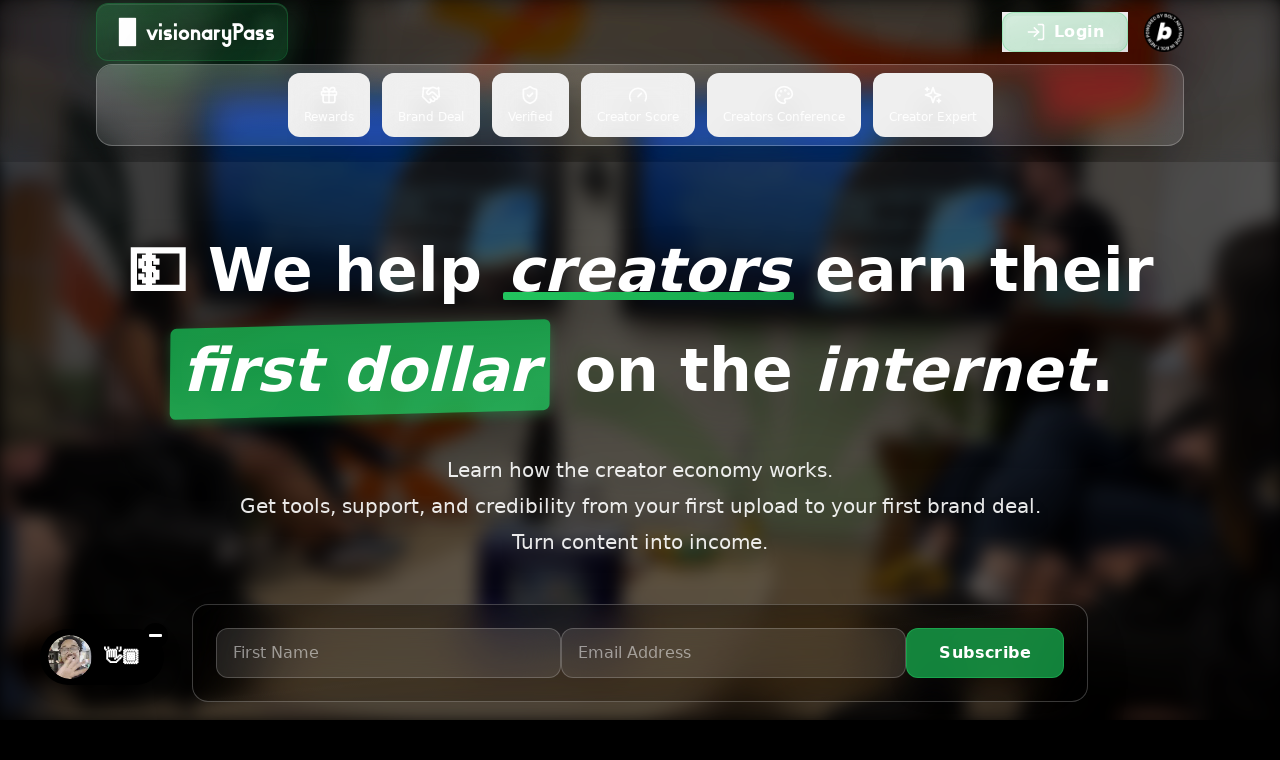

--- FILE ---
content_type: text/html; charset=UTF-8
request_url: https://visionarypass.com/product/visionary-pride-t-shirt/%7B%7B%20data.editLink
body_size: 6071
content:
<!doctype html>
<html lang="en">
  <head>
    <meta charset="UTF-8" />
    <link rel="icon" type="image/png" href="/visionaryPass Logo - No Name.png" />
    <!-- Mobile-first viewport optimization -->
    <meta name="viewport" content="width=device-width, initial-scale=1.0, maximum-scale=5.0, user-scalable=yes" />
    <meta name="theme-color" content="#000000" />
    <meta name="mobile-web-app-capable" content="yes" />
    <meta name="apple-mobile-web-app-capable" content="yes" />
    <meta name="apple-mobile-web-app-status-bar-style" content="black-translucent" />
    
    <!-- Third-party cookie support -->
    <meta http-equiv="Set-Cookie" content="SameSite=None; Secure" />
    <meta name="referrer" content="strict-origin-when-cross-origin" />
    
    <!-- Primary Meta Tags -->
    <title>visionaryPass - Creator Economy Education For All | Learn How To Earn Your First Dollar</title>
    <meta name="description" content="Learn how the creator economy works from your first upload to your first brand deal. Get tools, support, and credibility to turn content into income. Start your creator journey today." />
    <meta name="keywords" content="creator economy, how to become a YouTuber, first brand deal, content creator, make money online, creator tools, visionaryPass, creator education, YouTube tips, TikTok tips, content monetization, creator business" />
    <meta name="author" content="visionaryPass" />
    
    <!-- Open Graph / Facebook -->
    <meta property="og:type" content="website" />
    <meta property="og:url" content="https://visionarypass.com/" />
    <meta property="og:title" content="visionaryPass - Creator Economy Education For All | Learn How To Earn Your First Dollar" />
    <meta property="og:description" content="Learn how the creator economy works from your first upload to your first brand deal. Get tools, support, and credibility to turn content into income. Start your creator journey today." />
    <meta property="og:image" content="/assets/VisionaryPass Creator Economy Education.png" />
    <meta property="og:image:width" content="1200" />
    <meta property="og:image:height" content="630" />
    <meta property="og:site_name" content="visionaryPass" />
    
    <!-- Twitter -->
    <meta property="twitter:card" content="summary_large_image" />
    <meta property="twitter:url" content="https://visionarypass.com/" />
    <meta property="twitter:title" content="visionaryPass - Creator Economy Education For All | Learn How To Earn Your First Dollar" />
    <meta property="twitter:description" content="Learn how the creator economy works from your first upload to your first brand deal. Get tools, support, and credibility to turn content into income." />
    <meta property="twitter:image" content="/assets/VisionaryPass Creator Economy Education.png" />
    <meta property="twitter:creator" content="@visionaryPass" />
    
    <!-- Structured Data for Rich Results -->
    <script type="application/ld+json">
      {
        "@context": "https://schema.org",
        "@type": "Organization",
        "name": "visionaryPass",
        "url": "https://visionarypass.com",
        "logo": "https://visionarypass.com/visionaryPass Logo - No Name.png",
        "sameAs": [
          "https://youtube.com/@visionarypass",
          "https://twitter.com/@visionaryPass",
          "https://instagram.com/visionaryPass",
          "https://tiktok.com/@visionarypass",
          "https://linkedin.com/company/visionarypass"
        ],
        "description": "visionaryPass offers creator economy education for all. We support early-stage creators with personalized guidance, community tools, and credibility-building systems like the visionaryPass Creator ID.",
        "address": {
          "@type": "PostalAddress",
          "streetAddress": "1111 Broadway, Suite 300",
          "addressLocality": "Oakland",
          "addressRegion": "CA",
          "postalCode": "94607",
          "addressCountry": "US"
        },
        "contactPoint": {
          "@type": "ContactPoint",
          "telephone": "+14157270530",
          "contactType": "customer service",
          "email": "justin@visionarypass.com"
        }
      }
    </script>
    
    <!-- Preload critical resources for instant loading -->
    <link rel="preload" href="/assets/design-buddies-hackathon-bolt copy.jpeg" as="image" />
    <link rel="preload" href="https://s14.gifyu.com/images/bHkRo.gif" as="image" />
    
    <!-- Adobe Fonts - Gilbert with Safari-specific loading strategy -->
    <link rel="preconnect" href="https://use.typekit.net" crossorigin />
    <link rel="dns-prefetch" href="//use.typekit.net" />
    
    <!-- Load Gilbert font synchronously for Safari -->
    <link rel="stylesheet" href="https://use.typekit.net/afx8wzy.css" media="all" />
    
    <!-- DNS prefetch for external resources -->
    <link rel="dns-prefetch" href="//circle.visionarypass.com" />
    <link rel="dns-prefetch" href="//envisionwithjustin.gumroad.com" />
    <link rel="dns-prefetch" href="//www.youtube.com" />
    <link rel="dns-prefetch" href="//app.kit.com" />
    
    <!-- Canonical URL to prevent duplicate content issues -->
    <link rel="canonical" href="https://visionarypass.com/" />
    
    <!-- Kit (ConvertKit) script for email capture -->
    <script src="https://f.convertkit.com/ckjs/ck.5.js"></script>
    
    <!-- Critical CSS inlined for faster rendering -->
    <style>
      /* Critical above-the-fold styles */
      body { 
        margin: 0; 
        padding: 0; 
        background: #000; 
        color: #fff; 
        font-family: system-ui, -apple-system, sans-serif;
        /* Prevent mobile freezing */
        -webkit-overflow-scrolling: touch;
        -webkit-tap-highlight-color: transparent;
        touch-action: manipulation;
      }
      
      /* Instant loading background */
      .bg-instant {
        background-image: url('/assets/design-buddies-hackathon-bolt%20copy.jpeg');
        background-size: cover;
        background-position: center;
        background-repeat: no-repeat;
        background-attachment: fixed;
      }
      
      .loading { 
        display: none !important; /* Never show loading screen */
      }
      
      .sr-only { 
        position: absolute; 
        width: 1px; 
        height: 1px; 
        padding: 0; 
        margin: -1px; 
        overflow: hidden; 
        clip: rect(0,0,0,0); 
        border: 0; 
      }
      
      /* Force Gilbert font loading for Safari with multiple fallback strategies */
      .font-gilbert {
        font-family: "gilbert", "Gilbert", "gilbert-regular", system-ui, -apple-system, BlinkMacSystemFont, "Segoe UI", Roboto, "Helvetica Neue", Arial, sans-serif !important;
        font-weight: 400 !important;
        font-style: normal !important;
        font-display: block !important;
        -webkit-font-smoothing: antialiased !important;
        -moz-osx-font-smoothing: grayscale !important;
        text-rendering: optimizeLegibility !important;
      }
      
      /* Safari-specific font loading with higher specificity */
      @supports (-webkit-appearance: none) and (not (background: -webkit-named-image(i))) {
        .font-gilbert,
        .font-gilbert * {
          font-family: "gilbert", "Gilbert", "gilbert-regular", -webkit-system-font, system-ui, sans-serif !important;
          font-feature-settings: "kern" 1, "liga" 1 !important;
          -webkit-font-feature-settings: "kern" 1, "liga" 1 !important;
        }
      }
      
      /* Force font refresh for Safari */
      @media screen and (-webkit-min-device-pixel-ratio: 0) {
        .font-gilbert {
          font-family: "gilbert", "Gilbert", "gilbert-regular", -webkit-system-font, system-ui, sans-serif !important;
          transform: translateZ(0) !important;
        }
      }
      
      /* Ensure Gilbert loads on all Safari versions */
      @media screen and (-webkit-min-device-pixel-ratio: 1) {
        .font-gilbert {
          font-family: "gilbert", "Gilbert", "gilbert-regular", system-ui, sans-serif !important;
          will-change: font-family !important;
        }
      }
      
      /* Mobile performance optimizations */
      * {
        -webkit-tap-highlight-color: transparent;
        touch-action: manipulation;
      }
      
      button, a {
        -webkit-tap-highlight-color: transparent;
        touch-action: manipulation;
        cursor: pointer;
      }
      
      /* Prevent mobile menu freezing */
      .mobile-menu-item {
        -webkit-tap-highlight-color: transparent;
        touch-action: manipulation;
        -webkit-user-select: none;
        -moz-user-select: none;
             user-select: none;
      }

      /* VideoAsk Custom Styling - DESKTOP ONLY */
      .videoask-widget-container {
        z-index: 9998 !important;
      }

      /* COMPLETELY HIDE VideoAsk on Mobile */
      @media (max-width: 768px) {
        .videoask-widget-container {
          display: none !important;
          visibility: hidden !important;
          opacity: 0 !important;
          pointer-events: none !important;
        }
      }
      
      /* Hide VideoAsk branding elements */
      .videoask-widget-container [class*="branding"],
      .videoask-widget-container [class*="logo"],
      .videoask-widget-container [class*="powered"],
      .videoask-widget-container [data-testid*="branding"],
      .videoask-widget-container [data-testid*="logo"],
      .videoask-widget-container [data-testid*="powered"] {
        display: none !important;
        visibility: hidden !important;
        opacity: 0 !important;
        height: 0 !important;
        width: 0 !important;
        overflow: hidden !important;
      }
      
      /* Additional branding removal */
      .videoask-widget-container iframe {
        border-radius: 12px !important;
      }
      
      /* Hide any footer or bottom branding areas */
      .videoask-widget-container [style*="bottom"],
      .videoask-widget-container [class*="footer"],
      .videoask-widget-container [class*="attribution"] {
        display: none !important;
      }

      /* Hide VideoAsk on specific pages */
      body.hide-videoask .videoask-widget-container {
        display: none !important;
      }

      /* 🎯 LUMA MODAL SIZE CUSTOMIZATION - DRAMATICALLY INCREASED */
      .luma-embed-modal {
        width: 95vw !important;
        max-width: 1200px !important;
        height: 90vh !important;
        max-height: 800px !important;
        min-height: 700px !important;
      }

      .luma-embed-modal iframe {
        width: 100% !important;
        height: 100% !important;
        min-height: 700px !important;
      }

      /* Alternative selectors for Luma modal */
      [class*="luma"] [class*="modal"],
      [id*="luma"] [class*="modal"],
      .luma-checkout-modal,
      .luma-modal {
        width: 95vw !important;
        max-width: 1200px !important;
        height: 90vh !important;
        max-height: 800px !important;
        min-height: 700px !important;
      }

      /* Ensure iframe inside modal is full size */
      [class*="luma"] iframe,
      [id*="luma"] iframe {
        width: 100% !important;
        height: 100% !important;
        min-height: 700px !important;
        border: none !important;
      }

      /* Mobile responsive for Luma modal */
      @media (max-width: 768px) {
        .luma-embed-modal,
        [class*="luma"] [class*="modal"],
        [id*="luma"] [class*="modal"],
        .luma-checkout-modal,
        .luma-modal {
          width: 100vw !important;
          height: 100vh !important;
          max-width: none !important;
          max-height: none !important;
          min-height: 100vh !important;
          border-radius: 0 !important;
        }

        [class*="luma"] iframe,
        [id*="luma"] iframe {
          width: 100% !important;
          height: 100% !important;
          min-height: 100vh !important;
        }
      }

      /* Third-party cookie support for iframes */
      iframe {
        /* Enable storage access for third-party cookies */
        -webkit-storage-access: granted;
        storage-access: granted;
      }

      /* Hide cookie banners globally */
      [data-testid="cookie-banner"],
      .cookie-banner,
      .cookie-warning,
      .cookie-consent,
      .third-party-cookie-warning,
      [class*="cookie"][class*="banner"],
      [class*="cookie"][class*="warning"],
      [id*="cookie"][id*="banner"],
      [id*="cookie"][id*="warning"] {
        display: none !important;
        visibility: hidden !important;
        opacity: 0 !important;
        height: 0 !important;
        overflow: hidden !important;
      }
      
      /* iPad-specific optimizations */
      @media only screen and (min-width: 768px) and (max-width: 1024px) {
        /* Improve touch targets for iPad */
        button, a, input, select, textarea {
          min-height: 44px;
          min-width: 44px;
        }
        
        /* Optimize backdrop filters for better iPad performance */
        [style*="backdrop-filter"] {
          -webkit-backdrop-filter: blur(10px) saturate(150%) !important;
          backdrop-filter: blur(10px) saturate(150%) !important;
        }
        
        /* Prevent text size adjustment on orientation change */
        html {
          -webkit-text-size-adjust: 100%;
          -moz-text-size-adjust: 100%;
               text-size-adjust: 100%;
        }
        
        /* Improve scrolling performance */
        .overflow-y-auto, .overflow-x-auto {
          -webkit-overflow-scrolling: touch;
        }
        
        /* Optimize fixed positioning for iPad */
        .fixed {
          transform: translateZ(0);
          will-change: transform;
        }
        
        /* Reduce animation complexity for better performance */
        .transition-all {
          transition-property: transform, opacity;
          transition-duration: 0.2s;
        }
      }
    </style>
    
    <!-- Enhanced font loading script for Safari -->
    <script>
      // Comprehensive font loading strategy for Safari
      (function() {
        var isSafari = /^((?!chrome|android).)*safari/i.test(navigator.userAgent);
        var isWebKit = /webkit/i.test(navigator.userAgent);
        var isIPad = /iPad/i.test(navigator.userAgent) || 
                     (/Macintosh/i.test(navigator.userAgent) && 'ontouchend' in document);
        
        if (isSafari || isWebKit || isIPad) {
          // Force font loading on Safari/iPad
          var fontLoadTimeout = setTimeout(function() {
            // Fallback if font doesn't load within 3 seconds
            console.warn('Gilbert font loading timeout - applying fallback');
            applyFontFallback();
          }, 3000);
          
          // Check if fonts API is available
          if (document.fonts && document.fonts.ready) {
            document.fonts.ready.then(function() {
              clearTimeout(fontLoadTimeout);
              console.log('Fonts loaded successfully');
              forceGilbertFont();
            }).catch(function(error) {
              console.warn('Font loading error:', error);
              clearTimeout(fontLoadTimeout);
              applyFontFallback();
            });
            
            // Also try to load Gilbert specifically
            if (document.fonts.load) {
              document.fonts.load('400 16px gilbert').then(function() {
                console.log('Gilbert font loaded specifically');
                forceGilbertFont();
              }).catch(function(error) {
                console.warn('Gilbert specific loading failed:', error);
              });
            }
          }
          
          // Force font application on DOM ready
          document.addEventListener('DOMContentLoaded', function() {
            setTimeout(function() {
              forceGilbertFont();
            }, 100);
            
            // Additional force after a delay
            setTimeout(function() {
              forceGilbertFont();
            }, 1000);
          });
          
          // Force font application on window load
          window.addEventListener('load', function() {
            setTimeout(function() {
              forceGilbertFont();
            }, 100);
          });
        }
        
        function forceGilbertFont() {
          var elements = document.querySelectorAll('.font-gilbert');
          elements.forEach(function(el) {
            // Force style recalculation
            el.style.fontFamily = '"gilbert", "Gilbert", "gilbert-regular", system-ui, -apple-system, sans-serif';
            el.style.fontWeight = '400';
            el.style.fontStyle = 'normal';
            
            // Trigger reflow
            el.offsetHeight;
            
            // Force repaint
            el.style.transform = 'translateZ(0)';
            setTimeout(function() {
              el.style.transform = '';
            }, 10);
          });
        }
        
        function applyFontFallback() {
          var elements = document.querySelectorAll('.font-gilbert');
          elements.forEach(function(el) {
            el.style.fontFamily = 'system-ui, -apple-system, BlinkMacSystemFont, "Segoe UI", Roboto, sans-serif';
            el.style.fontWeight = '600'; // Slightly bolder to compensate
          });
        }
      })();

      // Page-specific VideoAsk visibility control
      (function() {
        function checkPageAndHideVideoAsk() {
          var currentPath = window.location.pathname;
          
          // Hide VideoAsk on landing page and creator expert page
          if (currentPath === '/' || currentPath === '/creator-expert') {
            document.body.classList.add('hide-videoask');
          } else {
            document.body.classList.remove('hide-videoask');
          }
        }

        // Check on initial load
        document.addEventListener('DOMContentLoaded', checkPageAndHideVideoAsk);
        
        // Check on route changes (for React Router)
        var originalPushState = history.pushState;
        var originalReplaceState = history.replaceState;
        
        history.pushState = function() {
          originalPushState.apply(history, arguments);
          setTimeout(checkPageAndHideVideoAsk, 100);
        };
        
        history.replaceState = function() {
          originalReplaceState.apply(history, arguments);
          setTimeout(checkPageAndHideVideoAsk, 100);
        };
        
        window.addEventListener('popstate', function() {
          setTimeout(checkPageAndHideVideoAsk, 100);
        });
      })();

      // 🎯 LUMA MODAL SIZE ENHANCEMENT SCRIPT
      (function() {
        // Function to resize Luma modals
        function resizeLumaModal() {
          // Wait for modal to appear
          setTimeout(function() {
            // Try multiple selectors to find the modal
            var modal = document.querySelector('.luma-embed-modal') ||
                       document.querySelector('[class*="luma"][class*="modal"]') ||
                       document.querySelector('[id*="luma"][class*="modal"]') ||
                       document.querySelector('.luma-checkout-modal') ||
                       document.querySelector('.luma-modal');

            if (modal) {
              console.log('Found Luma modal, resizing...');
              
              // Apply large size styles
              modal.style.width = '95vw';
              modal.style.maxWidth = '1200px';
              modal.style.height = '90vh';
              modal.style.maxHeight = '800px';
              modal.style.minHeight = '700px';
              
              // Find iframe inside modal
              var iframe = modal.querySelector('iframe');
              if (iframe) {
                iframe.style.width = '100%';
                iframe.style.height = '100%';
                iframe.style.minHeight = '700px';
                iframe.style.border = 'none';
              }
            }
          }, 100);
        }

        // Listen for modal creation
        var observer = new MutationObserver(function(mutations) {
          mutations.forEach(function(mutation) {
            mutation.addedNodes.forEach(function(node) {
              if (node.nodeType === 1) { // Element node
                // Check if this is a Luma modal or contains one
                if (node.classList && (
                    node.classList.contains('luma-embed-modal') ||
                    node.classList.contains('luma-checkout-modal') ||
                    node.classList.contains('luma-modal') ||
                    (node.className && typeof node.className === 'string' && node.className.includes('luma'))
                  )) {
                  resizeLumaModal();
                } else {
                  // Check for Luma modals inside the added node
                  var lumaModal = node.querySelector && (
                    node.querySelector('.luma-embed-modal') ||
                    node.querySelector('[class*="luma"][class*="modal"]') ||
                    node.querySelector('.luma-checkout-modal')
                  );
                  if (lumaModal) {
                    resizeLumaModal();
                  }
                }
              }
            });
          });
        });

        // Start observing when DOM is ready
        document.addEventListener('DOMContentLoaded', function() {
          observer.observe(document.body, {
            childList: true,
            subtree: true
          });
        });

        // Also try to resize any existing modals
        window.addEventListener('load', function() {
          resizeLumaModal();
        });
      })();

      // Global cookie consent handling
      (function() {
        // Set cookie consent in localStorage to prevent banners
        try {
          localStorage.setItem('circle_cookies_accepted', 'true');
          localStorage.setItem('third_party_cookies_enabled', 'true');
          localStorage.setItem('cookie_consent', 'accepted');
          localStorage.setItem('cookieConsent', 'accepted');
          localStorage.setItem('cookies-accepted', 'true');
        } catch (e) {
          console.log('Could not set localStorage for cookies');
        }

        // Function to hide cookie banners globally
        function hideCookieBanners() {
          const selectors = [
            '[data-testid="cookie-banner"]',
            '.cookie-banner',
            '.cookie-warning', 
            '.cookie-consent',
            '.third-party-cookie-warning',
            '[class*="cookie"][class*="banner"]',
            '[class*="cookie"][class*="warning"]',
            '[id*="cookie"][id*="banner"]',
            '[id*="cookie"][id*="warning"]',
            '.c-notification--warning',
            '.notification--warning',
            '[role="alert"]',
            '[role="banner"]'
          ];
          
          selectors.forEach(selector => {
            const elements = document.querySelectorAll(selector);
            elements.forEach(el => {
              if (el.textContent && el.textContent.toLowerCase().includes('cookie')) {
                el.style.display = 'none';
                el.style.visibility = 'hidden';
                el.style.opacity = '0';
                el.style.height = '0';
                el.style.overflow = 'hidden';
                el.remove();
              }
            });
          });
        }
        
        // Run immediately
        document.addEventListener('DOMContentLoaded', hideCookieBanners);
        
        // Run on DOM changes
        document.addEventListener('DOMContentLoaded', function() {
          const observer = new MutationObserver(hideCookieBanners);
          observer.observe(document.body, {
            childList: true,
            subtree: true
          });
        });
        
        // Run periodically as fallback
        setInterval(hideCookieBanners, 2000);
      })();
      
      // Detect iPad and apply optimizations
      (function() {
        var isIPad = /iPad/i.test(navigator.userAgent) || 
                    (/Macintosh/i.test(navigator.userAgent) && 'ontouchend' in document);
        
        if (isIPad) {
          document.documentElement.classList.add('ipad');
          
          // Optimize scrolling performance
          document.addEventListener('DOMContentLoaded', function() {
            var scrollElements = document.querySelectorAll('.overflow-y-auto, .overflow-x-auto');
            scrollElements.forEach(function(el) {
              el.style.webkitOverflowScrolling = 'touch';
            });
            
            // Reduce animation complexity
            var animatedElements = document.querySelectorAll('.transition-all, .transition-transform, .transition-opacity');
            animatedElements.forEach(function(el) {
              el.style.transitionProperty = 'transform, opacity';
              el.style.transitionDuration = '0.2s';
            });
            
            // Optimize backdrop filters
            var glassElements = document.querySelectorAll('[style*="backdrop-filter"]');
            glassElements.forEach(function(el) {
              el.style.webkitBackdropFilter = 'blur(10px) saturate(150%)';
              el.style.backdropFilter = 'blur(10px) saturate(150%)';
            });
          });
          
          // Optimize touch events
          document.addEventListener('touchstart', function() {}, {passive: true});
          document.addEventListener('touchmove', function() {}, {passive: true});
          document.addEventListener('touchend', function() {}, {passive: true});
        }
      })();
    </script>
    <script type="module" crossorigin src="/assets/index-Cw9uZz-S.js"></script>
    <link rel="modulepreload" crossorigin href="/assets/vendor-Cy-L1LBN.js">
    <link rel="modulepreload" crossorigin href="/assets/router-B1wvTXvg.js">
    <link rel="modulepreload" crossorigin href="/assets/ui-Dn3l1PFE.js">
    <link rel="modulepreload" crossorigin href="/assets/motion-BT5svHSF.js">
    <link rel="stylesheet" crossorigin href="/assets/index-BF43vuER.css">
  </head>
  <body>
    <div id="root">
      <!-- No loading fallback - instant rendering -->
    </div>

    <!-- VideoAsk Widget - DESKTOP ONLY -->
    <script>
      // Check if mobile first
      function isMobile() {
        return window.innerWidth < 768;
      }

      // Only load VideoAsk on desktop
      if (!isMobile()) {
        console.log('Loading VideoAsk for desktop');
        
        // VideoAsk configuration (desktop only) - Updated with new settings
        window.VIDEOASK_EMBED_CONFIG = {
          "kind": "widget",
          "url": "https://www.videoask.com/f4sd0t65s",
          "options": {
            "widgetType": "VideoThumbnailSmall",
            "text": "👋🏾",
            "backgroundColor": "#000000",
            "position": "bottom-left",
            "dismissible": true,
            "videoPosition": "center center"
          }
        };

        // Load VideoAsk script (desktop only)
        var script = document.createElement('script');
        script.src = 'https://www.videoask.com/embed/embed.js';
        script.onload = function() {
          console.log('VideoAsk script loaded successfully');
        };
        script.onerror = function() {
          console.error('Failed to load VideoAsk script');
        };
        document.head.appendChild(script);
      } else {
        console.log('VideoAsk disabled on mobile device');
      }
    </script>
  </body>
</html>

--- FILE ---
content_type: text/css;charset=utf-8
request_url: https://use.typekit.net/gtj7cpm.css
body_size: 437
content:
/*
 * The Typekit service used to deliver this font or fonts for use on websites
 * is provided by Adobe and is subject to these Terms of Use
 * http://www.adobe.com/products/eulas/tou_typekit. For font license
 * information, see the list below.
 *
 * gilbert:
 *   - http://typekit.com/eulas/00000000000000007735ca33
 * gilbert-color:
 *   - http://typekit.com/eulas/00000000000000007735ca3e
 *
 * © 2009-2026 Adobe Systems Incorporated. All Rights Reserved.
 */
/*{"last_published":"2025-06-24 00:00:09 UTC"}*/

@import url("https://p.typekit.net/p.css?s=1&k=gtj7cpm&ht=tk&f=43889.43890&a=160659947&app=typekit&e=css");

@font-face {
font-family:"gilbert";
src:url("https://use.typekit.net/af/ee8ed8/00000000000000007735ca33/31/l?primer=7cdcb44be4a7db8877ffa5c0007b8dd865b3bbc383831fe2ea177f62257a9191&fvd=n7&v=3") format("woff2"),url("https://use.typekit.net/af/ee8ed8/00000000000000007735ca33/31/d?primer=7cdcb44be4a7db8877ffa5c0007b8dd865b3bbc383831fe2ea177f62257a9191&fvd=n7&v=3") format("woff"),url("https://use.typekit.net/af/ee8ed8/00000000000000007735ca33/31/a?primer=7cdcb44be4a7db8877ffa5c0007b8dd865b3bbc383831fe2ea177f62257a9191&fvd=n7&v=3") format("opentype");
font-display:auto;font-style:normal;font-weight:700;font-stretch:normal;
}

@font-face {
font-family:"gilbert-color";
src:url("https://use.typekit.net/af/d74a40/00000000000000007735ca3e/31/l?primer=7cdcb44be4a7db8877ffa5c0007b8dd865b3bbc383831fe2ea177f62257a9191&fvd=n7&v=3") format("woff2"),url("https://use.typekit.net/af/d74a40/00000000000000007735ca3e/31/d?primer=7cdcb44be4a7db8877ffa5c0007b8dd865b3bbc383831fe2ea177f62257a9191&fvd=n7&v=3") format("woff"),url("https://use.typekit.net/af/d74a40/00000000000000007735ca3e/31/a?primer=7cdcb44be4a7db8877ffa5c0007b8dd865b3bbc383831fe2ea177f62257a9191&fvd=n7&v=3") format("opentype");
font-display:auto;font-style:normal;font-weight:700;font-stretch:normal;
}

.tk-gilbert { font-family: "gilbert",sans-serif; }
.tk-gilbert-color { font-family: "gilbert-color",sans-serif; }


--- FILE ---
content_type: application/javascript; charset=UTF-8
request_url: https://visionarypass.com/assets/router-B1wvTXvg.js
body_size: 6989
content:
import{r as e,R as t}from"./vendor-Cy-L1LBN.js";
/**
 * @remix-run/router v1.23.0
 *
 * Copyright (c) Remix Software Inc.
 *
 * This source code is licensed under the MIT license found in the
 * LICENSE.md file in the root directory of this source tree.
 *
 * @license MIT
 */function n(){return n=Object.assign?Object.assign.bind():function(e){for(var t=1;t<arguments.length;t++){var n=arguments[t];for(var r in n)Object.prototype.hasOwnProperty.call(n,r)&&(e[r]=n[r])}return e},n.apply(this,arguments)}var r,a;(a=r||(r={})).Pop="POP",a.Push="PUSH",a.Replace="REPLACE";const o="popstate";function i(e){return void 0===e&&(e={}),function(e,t,a,i){void 0===i&&(i={});let{window:s=document.defaultView,v5Compat:p=!1}=i,d=s.history,f=r.Pop,m=null,v=g();null==v&&(v=0,d.replaceState(n({},d.state,{idx:v}),""));function g(){return(d.state||{idx:null}).idx}function y(){f=r.Pop;let e=g(),t=null==e?null:e-v;v=e,m&&m({action:f,location:w.location,delta:t})}function b(e,t){f=r.Push;let n=c(w.location,e,t);v=g()+1;let a=u(n,v),o=w.createHref(n);try{d.pushState(a,"",o)}catch(i){if(i instanceof DOMException&&"DataCloneError"===i.name)throw i;s.location.assign(o)}p&&m&&m({action:f,location:w.location,delta:1})}function x(e,t){f=r.Replace;let n=c(w.location,e,t);v=g();let a=u(n,v),o=w.createHref(n);d.replaceState(a,"",o),p&&m&&m({action:f,location:w.location,delta:0})}function E(e){let t="null"!==s.location.origin?s.location.origin:s.location.href,n="string"==typeof e?e:h(e);return n=n.replace(/ $/,"%20"),l(t,"No window.location.(origin|href) available to create URL for href: "+n),new URL(n,t)}let w={get action(){return f},get location(){return e(s,d)},listen(e){if(m)throw new Error("A history only accepts one active listener");return s.addEventListener(o,y),m=e,()=>{s.removeEventListener(o,y),m=null}},createHref:e=>t(s,e),createURL:E,encodeLocation(e){let t=E(e);return{pathname:t.pathname,search:t.search,hash:t.hash}},push:b,replace:x,go:e=>d.go(e)};return w}(function(e,t){let{pathname:n,search:r,hash:a}=e.location;return c("",{pathname:n,search:r,hash:a},t.state&&t.state.usr||null,t.state&&t.state.key||"default")},function(e,t){return"string"==typeof t?t:h(t)},0,e)}function l(e,t){if(!1===e||null==e)throw new Error(t)}function s(e,t){if(!e)try{throw new Error(t)}catch(n){}}function u(e,t){return{usr:e.state,key:e.key,idx:t}}function c(e,t,r,a){return void 0===r&&(r=null),n({pathname:"string"==typeof e?e:e.pathname,search:"",hash:""},"string"==typeof t?p(t):t,{state:r,key:t&&t.key||a||Math.random().toString(36).substr(2,8)})}function h(e){let{pathname:t="/",search:n="",hash:r=""}=e;return n&&"?"!==n&&(t+="?"===n.charAt(0)?n:"?"+n),r&&"#"!==r&&(t+="#"===r.charAt(0)?r:"#"+r),t}function p(e){let t={};if(e){let n=e.indexOf("#");n>=0&&(t.hash=e.substr(n),e=e.substr(0,n));let r=e.indexOf("?");r>=0&&(t.search=e.substr(r),e=e.substr(0,r)),e&&(t.pathname=e)}return t}var d,f;function m(e,t,n){return void 0===n&&(n="/"),function(e,t,n,r){let a="string"==typeof t?p(t):t,o=k(a.pathname||"/",n);if(null==o)return null;let i=v(e);!function(e){e.sort((e,t)=>e.score!==t.score?t.score-e.score:function(e,t){let n=e.length===t.length&&e.slice(0,-1).every((e,n)=>e===t[n]);return n?e[e.length-1]-t[t.length-1]:0}(e.routesMeta.map(e=>e.childrenIndex),t.routesMeta.map(e=>e.childrenIndex)))}(i);let l=null;for(let s=0;null==l&&s<i.length;++s){let e=O(o);l=P(i[s],e,r)}return l}(e,t,n,!1)}function v(e,t,n,r){void 0===t&&(t=[]),void 0===n&&(n=[]),void 0===r&&(r="");let a=(e,a,o)=>{let i={relativePath:void 0===o?e.path||"":o,caseSensitive:!0===e.caseSensitive,childrenIndex:a,route:e};i.relativePath.startsWith("/")&&(l(i.relativePath.startsWith(r),'Absolute route path "'+i.relativePath+'" nested under path "'+r+'" is not valid. An absolute child route path must start with the combined path of all its parent routes.'),i.relativePath=i.relativePath.slice(r.length));let s=N([r,i.relativePath]),u=n.concat(i);e.children&&e.children.length>0&&(l(!0!==e.index,'Index routes must not have child routes. Please remove all child routes from route path "'+s+'".'),v(e.children,t,u,s)),(null!=e.path||e.index)&&t.push({path:s,score:R(s,e.index),routesMeta:u})};return e.forEach((e,t)=>{var n;if(""!==e.path&&null!=(n=e.path)&&n.includes("?"))for(let r of g(e.path))a(e,t,r);else a(e,t)}),t}function g(e){let t=e.split("/");if(0===t.length)return[];let[n,...r]=t,a=n.endsWith("?"),o=n.replace(/\?$/,"");if(0===r.length)return a?[o,""]:[o];let i=g(r.join("/")),l=[];return l.push(...i.map(e=>""===e?o:[o,e].join("/"))),a&&l.push(...i),l.map(t=>e.startsWith("/")&&""===t?"/":t)}(f=d||(d={})).data="data",f.deferred="deferred",f.redirect="redirect",f.error="error";const y=/^:[\w-]+$/,b=3,x=2,E=1,w=10,C=-2,S=e=>"*"===e;function R(e,t){let n=e.split("/"),r=n.length;return n.some(S)&&(r+=C),t&&(r+=x),n.filter(e=>!S(e)).reduce((e,t)=>e+(y.test(t)?b:""===t?E:w),r)}function P(e,t,n){let{routesMeta:r}=e,a={},o="/",i=[];for(let l=0;l<r.length;++l){let e=r[l],s=l===r.length-1,u="/"===o?t:t.slice(o.length)||"/",c=U({path:e.relativePath,caseSensitive:e.caseSensitive,end:s},u),h=e.route;if(!c&&s&&n&&!r[r.length-1].route.index&&(c=U({path:e.relativePath,caseSensitive:e.caseSensitive,end:!1},u)),!c)return null;Object.assign(a,c.params),i.push({params:a,pathname:N([o,c.pathname]),pathnameBase:D(N([o,c.pathnameBase])),route:h}),"/"!==c.pathnameBase&&(o=N([o,c.pathnameBase]))}return i}function U(e,t){"string"==typeof e&&(e={path:e,caseSensitive:!1,end:!0});let[n,r]=function(e,t,n){void 0===t&&(t=!1);void 0===n&&(n=!0);s("*"===e||!e.endsWith("*")||e.endsWith("/*"),'Route path "'+e+'" will be treated as if it were "'+e.replace(/\*$/,"/*")+'" because the `*` character must always follow a `/` in the pattern. To get rid of this warning, please change the route path to "'+e.replace(/\*$/,"/*")+'".');let r=[],a="^"+e.replace(/\/*\*?$/,"").replace(/^\/*/,"/").replace(/[\\.*+^${}|()[\]]/g,"\\$&").replace(/\/:([\w-]+)(\?)?/g,(e,t,n)=>(r.push({paramName:t,isOptional:null!=n}),n?"/?([^\\/]+)?":"/([^\\/]+)"));e.endsWith("*")?(r.push({paramName:"*"}),a+="*"===e||"/*"===e?"(.*)$":"(?:\\/(.+)|\\/*)$"):n?a+="\\/*$":""!==e&&"/"!==e&&(a+="(?:(?=\\/|$))");let o=new RegExp(a,t?void 0:"i");return[o,r]}(e.path,e.caseSensitive,e.end),a=t.match(n);if(!a)return null;let o=a[0],i=o.replace(/(.)\/+$/,"$1"),l=a.slice(1);return{params:r.reduce((e,t,n)=>{let{paramName:r,isOptional:a}=t;if("*"===r){let e=l[n]||"";i=o.slice(0,o.length-e.length).replace(/(.)\/+$/,"$1")}const s=l[n];return e[r]=a&&!s?void 0:(s||"").replace(/%2F/g,"/"),e},{}),pathname:o,pathnameBase:i,pattern:e}}function O(e){try{return e.split("/").map(e=>decodeURIComponent(e).replace(/\//g,"%2F")).join("/")}catch(t){return s(!1,'The URL path "'+e+'" could not be decoded because it is is a malformed URL segment. This is probably due to a bad percent encoding ('+t+")."),e}}function k(e,t){if("/"===t)return e;if(!e.toLowerCase().startsWith(t.toLowerCase()))return null;let n=t.endsWith("/")?t.length-1:t.length,r=e.charAt(n);return r&&"/"!==r?null:e.slice(n)||"/"}function L(e,t,n,r){return"Cannot include a '"+e+"' character in a manually specified `to."+t+"` field ["+JSON.stringify(r)+"].  Please separate it out to the `to."+n+'` field. Alternatively you may provide the full path as a string in <Link to="..."> and the router will parse it for you.'}function B(e,t){let n=function(e){return e.filter((e,t)=>0===t||e.route.path&&e.route.path.length>0)}(e);return t?n.map((e,t)=>t===n.length-1?e.pathname:e.pathnameBase):n.map(e=>e.pathnameBase)}function j(e,t,r,a){let o;void 0===a&&(a=!1),"string"==typeof e?o=p(e):(o=n({},e),l(!o.pathname||!o.pathname.includes("?"),L("?","pathname","search",o)),l(!o.pathname||!o.pathname.includes("#"),L("#","pathname","hash",o)),l(!o.search||!o.search.includes("#"),L("#","search","hash",o)));let i,s=""===e||""===o.pathname,u=s?"/":o.pathname;if(null==u)i=r;else{let e=t.length-1;if(!a&&u.startsWith("..")){let t=u.split("/");for(;".."===t[0];)t.shift(),e-=1;o.pathname=t.join("/")}i=e>=0?t[e]:"/"}let c=function(e,t){void 0===t&&(t="/");let{pathname:n,search:r="",hash:a=""}="string"==typeof e?p(e):e,o=n?n.startsWith("/")?n:function(e,t){let n=t.replace(/\/+$/,"").split("/");return e.split("/").forEach(e=>{".."===e?n.length>1&&n.pop():"."!==e&&n.push(e)}),n.length>1?n.join("/"):"/"}(n,t):t;return{pathname:o,search:T(r),hash:W(a)}}(o,i),h=u&&"/"!==u&&u.endsWith("/"),d=(s||"."===u)&&r.endsWith("/");return c.pathname.endsWith("/")||!h&&!d||(c.pathname+="/"),c}const N=e=>e.join("/").replace(/\/\/+/g,"/"),D=e=>e.replace(/\/+$/,"").replace(/^\/*/,"/"),T=e=>e&&"?"!==e?e.startsWith("?")?e:"?"+e:"",W=e=>e&&"#"!==e?e.startsWith("#")?e:"#"+e:"";const $=["post","put","patch","delete"];new Set($);const F=["get",...$];
/**
 * React Router v6.30.1
 *
 * Copyright (c) Remix Software Inc.
 *
 * This source code is licensed under the MIT license found in the
 * LICENSE.md file in the root directory of this source tree.
 *
 * @license MIT
 */
function _(){return _=Object.assign?Object.assign.bind():function(e){for(var t=1;t<arguments.length;t++){var n=arguments[t];for(var r in n)Object.prototype.hasOwnProperty.call(n,r)&&(e[r]=n[r])}return e},_.apply(this,arguments)}new Set(F);const M=e.createContext(null),A=e.createContext(null),I=e.createContext(null),H=e.createContext(null),J=e.createContext({outlet:null,matches:[],isDataRoute:!1}),z=e.createContext(null);function V(){return null!=e.useContext(H)}function K(){return V()||l(!1),e.useContext(H).location}function q(t){e.useContext(I).static||e.useLayoutEffect(t)}function G(){let{isDataRoute:t}=e.useContext(J);return t?function(){let{router:t}=function(){let t=e.useContext(M);return t||l(!1),t}(ne.UseNavigateStable),n=ae(re.UseNavigateStable),r=e.useRef(!1);return q(()=>{r.current=!0}),e.useCallback(function(e,a){void 0===a&&(a={}),r.current&&("number"==typeof e?t.navigate(e):t.navigate(e,_({fromRouteId:n},a)))},[t,n])}():function(){V()||l(!1);let t=e.useContext(M),{basename:n,future:r,navigator:a}=e.useContext(I),{matches:o}=e.useContext(J),{pathname:i}=K(),s=JSON.stringify(B(o,r.v7_relativeSplatPath)),u=e.useRef(!1);return q(()=>{u.current=!0}),e.useCallback(function(e,r){if(void 0===r&&(r={}),!u.current)return;if("number"==typeof e)return void a.go(e);let o=j(e,JSON.parse(s),i,"path"===r.relative);null==t&&"/"!==n&&(o.pathname="/"===o.pathname?n:N([n,o.pathname])),(r.replace?a.replace:a.push)(o,r.state,r)},[n,a,s,i,t])}()}function Q(t,n){let{relative:r}=void 0===n?{}:n,{future:a}=e.useContext(I),{matches:o}=e.useContext(J),{pathname:i}=K(),l=JSON.stringify(B(o,a.v7_relativeSplatPath));return e.useMemo(()=>j(t,JSON.parse(l),i,"path"===r),[t,l,i,r])}function X(t,n){return function(t,n,a,o){V()||l(!1);let{navigator:i}=e.useContext(I),{matches:s}=e.useContext(J),u=s[s.length-1],c=u?u.params:{};!u||u.pathname;let h=u?u.pathnameBase:"/";u&&u.route;let d,f=K();if(n){var v;let e="string"==typeof n?p(n):n;"/"===h||(null==(v=e.pathname)?void 0:v.startsWith(h))||l(!1),d=e}else d=f;let g=d.pathname||"/",y=g;if("/"!==h){let e=h.replace(/^\//,"").split("/");y="/"+g.replace(/^\//,"").split("/").slice(e.length).join("/")}let b=m(t,{pathname:y}),x=function(t,n,r,a){var o;void 0===n&&(n=[]);void 0===r&&(r=null);void 0===a&&(a=null);if(null==t){var i;if(!r)return null;if(r.errors)t=r.matches;else{if(!(null!=(i=a)&&i.v7_partialHydration&&0===n.length&&!r.initialized&&r.matches.length>0))return null;t=r.matches}}let s=t,u=null==(o=r)?void 0:o.errors;if(null!=u){let e=s.findIndex(e=>e.route.id&&void 0!==(null==u?void 0:u[e.route.id]));e>=0||l(!1),s=s.slice(0,Math.min(s.length,e+1))}let c=!1,h=-1;if(r&&a&&a.v7_partialHydration)for(let e=0;e<s.length;e++){let t=s[e];if((t.route.HydrateFallback||t.route.hydrateFallbackElement)&&(h=e),t.route.id){let{loaderData:e,errors:n}=r,a=t.route.loader&&void 0===e[t.route.id]&&(!n||void 0===n[t.route.id]);if(t.route.lazy||a){c=!0,s=h>=0?s.slice(0,h+1):[s[0]];break}}}return s.reduceRight((t,a,o)=>{let i,l=!1,p=null,d=null;r&&(i=u&&a.route.id?u[a.route.id]:void 0,p=a.route.errorElement||Z,c&&(h<0&&0===o?(l=!0,d=null):h===o&&(l=!0,d=a.route.hydrateFallbackElement||null)));let f=n.concat(s.slice(0,o+1)),m=()=>{let n;return n=i?p:l?d:a.route.Component?e.createElement(a.route.Component,null):a.route.element?a.route.element:t,e.createElement(te,{match:a,routeContext:{outlet:t,matches:f,isDataRoute:null!=r},children:n})};return r&&(a.route.ErrorBoundary||a.route.errorElement||0===o)?e.createElement(ee,{location:r.location,revalidation:r.revalidation,component:p,error:i,children:m(),routeContext:{outlet:null,matches:f,isDataRoute:!0}}):m()},null)}(b&&b.map(e=>Object.assign({},e,{params:Object.assign({},c,e.params),pathname:N([h,i.encodeLocation?i.encodeLocation(e.pathname).pathname:e.pathname]),pathnameBase:"/"===e.pathnameBase?h:N([h,i.encodeLocation?i.encodeLocation(e.pathnameBase).pathname:e.pathnameBase])})),s,a,o);if(n&&x)return e.createElement(H.Provider,{value:{location:_({pathname:"/",search:"",hash:"",state:null,key:"default"},d),navigationType:r.Pop}},x);return x}(t,n)}function Y(){let t=function(){var t;let n=e.useContext(z),r=function(){let t=e.useContext(A);return t||l(!1),t}(re.UseRouteError),a=ae(re.UseRouteError);if(void 0!==n)return n;return null==(t=r.errors)?void 0:t[a]}(),n=function(e){return null!=e&&"number"==typeof e.status&&"string"==typeof e.statusText&&"boolean"==typeof e.internal&&"data"in e}(t)?t.status+" "+t.statusText:t instanceof Error?t.message:JSON.stringify(t),r=t instanceof Error?t.stack:null,a={padding:"0.5rem",backgroundColor:"rgba(200,200,200, 0.5)"};return e.createElement(e.Fragment,null,e.createElement("h2",null,"Unexpected Application Error!"),e.createElement("h3",{style:{fontStyle:"italic"}},n),r?e.createElement("pre",{style:a},r):null,null)}const Z=e.createElement(Y,null);class ee extends e.Component{constructor(e){super(e),this.state={location:e.location,revalidation:e.revalidation,error:e.error}}static getDerivedStateFromError(e){return{error:e}}static getDerivedStateFromProps(e,t){return t.location!==e.location||"idle"!==t.revalidation&&"idle"===e.revalidation?{error:e.error,location:e.location,revalidation:e.revalidation}:{error:void 0!==e.error?e.error:t.error,location:t.location,revalidation:e.revalidation||t.revalidation}}componentDidCatch(e,t){}render(){return void 0!==this.state.error?e.createElement(J.Provider,{value:this.props.routeContext},e.createElement(z.Provider,{value:this.state.error,children:this.props.component})):this.props.children}}function te(t){let{routeContext:n,match:r,children:a}=t,o=e.useContext(M);return o&&o.static&&o.staticContext&&(r.route.errorElement||r.route.ErrorBoundary)&&(o.staticContext._deepestRenderedBoundaryId=r.route.id),e.createElement(J.Provider,{value:n},a)}var ne=function(e){return e.UseBlocker="useBlocker",e.UseRevalidator="useRevalidator",e.UseNavigateStable="useNavigate",e}(ne||{}),re=function(e){return e.UseBlocker="useBlocker",e.UseLoaderData="useLoaderData",e.UseActionData="useActionData",e.UseRouteError="useRouteError",e.UseNavigation="useNavigation",e.UseRouteLoaderData="useRouteLoaderData",e.UseMatches="useMatches",e.UseRevalidator="useRevalidator",e.UseNavigateStable="useNavigate",e.UseRouteId="useRouteId",e}(re||{});function ae(t){let n=function(){let t=e.useContext(J);return t||l(!1),t}(),r=n.matches[n.matches.length-1];return r.route.id||l(!1),r.route.id}function oe(t){let{to:n,replace:r,state:a,relative:o}=t;V()||l(!1);let{future:i,static:s}=e.useContext(I),{matches:u}=e.useContext(J),{pathname:c}=K(),h=G(),p=j(n,B(u,i.v7_relativeSplatPath),c,"path"===o),d=JSON.stringify(p);return e.useEffect(()=>h(JSON.parse(d),{replace:r,state:a,relative:o}),[h,d,o,r,a]),null}function ie(e){l(!1)}function le(t){let{basename:n="/",children:a=null,location:o,navigationType:i=r.Pop,navigator:s,static:u=!1,future:c}=t;V()&&l(!1);let h=n.replace(/^\/*/,"/"),d=e.useMemo(()=>({basename:h,navigator:s,static:u,future:_({v7_relativeSplatPath:!1},c)}),[h,c,s,u]);"string"==typeof o&&(o=p(o));let{pathname:f="/",search:m="",hash:v="",state:g=null,key:y="default"}=o,b=e.useMemo(()=>{let e=k(f,h);return null==e?null:{location:{pathname:e,search:m,hash:v,state:g,key:y},navigationType:i}},[h,f,m,v,g,y,i]);return null==b?null:e.createElement(I.Provider,{value:d},e.createElement(H.Provider,{children:a,value:b}))}function se(e){let{children:t,location:n}=e;return X(ue(t),n)}function ue(t,n){void 0===n&&(n=[]);let r=[];return e.Children.forEach(t,(t,a)=>{if(!e.isValidElement(t))return;let o=[...n,a];if(t.type===e.Fragment)return void r.push.apply(r,ue(t.props.children,o));t.type!==ie&&l(!1),t.props.index&&t.props.children&&l(!1);let i={id:t.props.id||o.join("-"),caseSensitive:t.props.caseSensitive,element:t.props.element,Component:t.props.Component,index:t.props.index,path:t.props.path,loader:t.props.loader,action:t.props.action,errorElement:t.props.errorElement,ErrorBoundary:t.props.ErrorBoundary,hasErrorBoundary:null!=t.props.ErrorBoundary||null!=t.props.errorElement,shouldRevalidate:t.props.shouldRevalidate,handle:t.props.handle,lazy:t.props.lazy};t.props.children&&(i.children=ue(t.props.children,o)),r.push(i)}),r}
/**
 * React Router DOM v6.30.1
 *
 * Copyright (c) Remix Software Inc.
 *
 * This source code is licensed under the MIT license found in the
 * LICENSE.md file in the root directory of this source tree.
 *
 * @license MIT
 */function ce(){return ce=Object.assign?Object.assign.bind():function(e){for(var t=1;t<arguments.length;t++){var n=arguments[t];for(var r in n)Object.prototype.hasOwnProperty.call(n,r)&&(e[r]=n[r])}return e},ce.apply(this,arguments)}new Promise(()=>{});const he=["onClick","relative","reloadDocument","replace","state","target","to","preventScrollReset","viewTransition"];try{window.__reactRouterVersion="6"}catch(Ee){}const pe=t.startTransition;function de(t){let{basename:n,children:r,future:a,window:o}=t,l=e.useRef();null==l.current&&(l.current=i({window:o,v5Compat:!0}));let s=l.current,[u,c]=e.useState({action:s.action,location:s.location}),{v7_startTransition:h}=a||{},p=e.useCallback(e=>{h&&pe?pe(()=>c(e)):c(e)},[c,h]);return e.useLayoutEffect(()=>s.listen(p),[s,p]),e.useEffect(()=>{return null==(e=a)||e.v7_startTransition,void(null==e||e.v7_relativeSplatPath);var e},[a]),e.createElement(le,{basename:n,children:r,location:u.location,navigationType:u.action,navigator:s,future:a})}const fe="undefined"!=typeof window&&void 0!==window.document&&void 0!==window.document.createElement,me=/^(?:[a-z][a-z0-9+.-]*:|\/\/)/i,ve=e.forwardRef(function(t,n){let r,{onClick:a,relative:o,reloadDocument:i,replace:s,state:u,target:c,to:p,preventScrollReset:d,viewTransition:f}=t,m=function(e,t){if(null==e)return{};var n,r,a={},o=Object.keys(e);for(r=0;r<o.length;r++)n=o[r],t.indexOf(n)>=0||(a[n]=e[n]);return a}(t,he),{basename:v}=e.useContext(I),g=!1;if("string"==typeof p&&me.test(p)&&(r=p,fe))try{let e=new URL(window.location.href),t=p.startsWith("//")?new URL(e.protocol+p):new URL(p),n=k(t.pathname,v);t.origin===e.origin&&null!=n?p=n+t.search+t.hash:g=!0}catch(Ee){}let y=function(t,n){let{relative:r}=void 0===n?{}:n;V()||l(!1);let{basename:a,navigator:o}=e.useContext(I),{hash:i,pathname:s,search:u}=Q(t,{relative:r}),c=s;return"/"!==a&&(c="/"===s?a:N([a,s])),o.createHref({pathname:c,search:u,hash:i})}(p,{relative:o}),b=function(t,n){let{target:r,replace:a,state:o,preventScrollReset:i,relative:l,viewTransition:s}=void 0===n?{}:n,u=G(),c=K(),p=Q(t,{relative:l});return e.useCallback(e=>{if(function(e,t){return!(0!==e.button||t&&"_self"!==t||function(e){return!!(e.metaKey||e.altKey||e.ctrlKey||e.shiftKey)}(e))}(e,r)){e.preventDefault();let n=void 0!==a?a:h(c)===h(p);u(t,{replace:n,state:o,preventScrollReset:i,relative:l,viewTransition:s})}},[c,u,p,a,o,r,t,i,l,s])}(p,{replace:s,state:u,target:c,preventScrollReset:d,relative:o,viewTransition:f});return e.createElement("a",ce({},m,{href:r||y,onClick:g||i?a:function(e){a&&a(e),e.defaultPrevented||b(e)},ref:n,target:c}))});var ge,ye,be,xe;(ye=ge||(ge={})).UseScrollRestoration="useScrollRestoration",ye.UseSubmit="useSubmit",ye.UseSubmitFetcher="useSubmitFetcher",ye.UseFetcher="useFetcher",ye.useViewTransitionState="useViewTransitionState",(xe=be||(be={})).UseFetcher="useFetcher",xe.UseFetchers="useFetchers",xe.UseScrollRestoration="useScrollRestoration";export{de as B,ve as L,oe as N,se as R,G as a,ie as b,K as u};


--- FILE ---
content_type: application/javascript; charset=UTF-8
request_url: https://visionarypass.com/assets/motion-BT5svHSF.js
body_size: 32204
content:
import{r as t,o as e}from"./vendor-Cy-L1LBN.js";const n=t.createContext({transformPagePoint:t=>t,isStatic:!1,reducedMotion:"never"}),i=t.createContext({}),s=t.createContext(null),o="undefined"!=typeof document,r=o?t.useLayoutEffect:t.useEffect,a=t.createContext({strict:!1}),l=t=>t.replace(/([a-z])([A-Z])/g,"$1-$2").toLowerCase(),u="data-"+l("framerAppearId");function c(t){return t&&"object"==typeof t&&Object.prototype.hasOwnProperty.call(t,"current")}function h(t){return"string"==typeof t||Array.isArray(t)}function d(t){return null!==t&&"object"==typeof t&&"function"==typeof t.start}const p=["animate","whileInView","whileFocus","whileHover","whileTap","whileDrag","exit"],m=["initial",...p];function f(t){return d(t.animate)||m.some(e=>h(t[e]))}function g(t){return Boolean(f(t)||t.variants)}function y(e){const{initial:n,animate:s}=function(t,e){if(f(t)){const{initial:e,animate:n}=t;return{initial:!1===e||h(e)?e:void 0,animate:h(n)?n:void 0}}return!1!==t.inherit?e:{}}(e,t.useContext(i));return t.useMemo(()=>({initial:n,animate:s}),[v(n),v(s)])}function v(t){return Array.isArray(t)?t.join(" "):t}const x={animation:["animate","variants","whileHover","whileTap","exit","whileInView","whileFocus","whileDrag"],exit:["exit"],drag:["drag","dragControls"],focus:["whileFocus"],hover:["whileHover","onHoverStart","onHoverEnd"],tap:["whileTap","onTap","onTapStart","onTapCancel"],pan:["onPan","onPanStart","onPanSessionStart","onPanEnd"],inView:["whileInView","onViewportEnter","onViewportLeave"],layout:["layout","layoutId"]},P={};for(const nr in x)P[nr]={isEnabled:t=>x[nr].some(e=>!!t[e])};const T=t.createContext({}),b=t.createContext({}),w=Symbol.for("motionComponentSymbol");function S({preloadedFeatures:e,createVisualElement:l,useRender:h,useVisualState:d,Component:p}){e&&function(t){for(const e in t)P[e]={...P[e],...t[e]}}(e);const m=t.forwardRef(function(m,f){let g;const v={...t.useContext(n),...m,layoutId:E(m)},{isStatic:x}=v,P=y(m),T=d(m,x);if(!x&&o){P.visualElement=function(e,o,l,c){const{visualElement:h}=t.useContext(i),d=t.useContext(a),p=t.useContext(s),m=t.useContext(n).reducedMotion,f=t.useRef();c=c||d.renderer,!f.current&&c&&(f.current=c(e,{visualState:o,parent:h,props:l,presenceContext:p,blockInitialAnimation:!!p&&!1===p.initial,reducedMotionConfig:m}));const g=f.current;t.useInsertionEffect(()=>{g&&g.update(l,p)});const y=t.useRef(Boolean(l[u]&&!window.HandoffComplete));return r(()=>{g&&(g.render(),y.current&&g.animationState&&g.animationState.animateChanges())}),t.useEffect(()=>{g&&(g.updateFeatures(),!y.current&&g.animationState&&g.animationState.animateChanges(),y.current&&(y.current=!1,window.HandoffComplete=!0))}),g}(p,T,v,l);const o=t.useContext(b),c=t.useContext(a).strict;P.visualElement&&(g=P.visualElement.loadFeatures(v,c,e,o))}return t.createElement(i.Provider,{value:P},g&&P.visualElement?t.createElement(g,{visualElement:P.visualElement,...v}):null,h(p,m,function(e,n,i){return t.useCallback(t=>{t&&e.mount&&e.mount(t),n&&(t?n.mount(t):n.unmount()),i&&("function"==typeof i?i(t):c(i)&&(i.current=t))},[n])}(T,P.visualElement,f),T,x,P.visualElement))});return m[w]=p,m}function E({layoutId:e}){const n=t.useContext(T).id;return n&&void 0!==e?n+"-"+e:e}function A(t){function e(e,n={}){return S(t(e,n))}if("undefined"==typeof Proxy)return e;const n=new Map;return new Proxy(e,{get:(t,i)=>(n.has(i)||n.set(i,e(i)),n.get(i))})}const V=["animate","circle","defs","desc","ellipse","g","image","line","filter","marker","mask","metadata","path","pattern","polygon","polyline","rect","stop","switch","symbol","svg","text","tspan","use","view"];function C(t){return"string"==typeof t&&!t.includes("-")&&!!(V.indexOf(t)>-1||/[A-Z]/.test(t))}const M={};const D=["transformPerspective","x","y","z","translateX","translateY","translateZ","scale","scaleX","scaleY","rotate","rotateX","rotateY","rotateZ","skew","skewX","skewY"],R=new Set(D);function k(t,{layout:e,layoutId:n}){return R.has(t)||t.startsWith("origin")||(e||void 0!==n)&&(!!M[t]||"opacity"===t)}const L=t=>Boolean(t&&t.getVelocity),j={x:"translateX",y:"translateY",z:"translateZ",transformPerspective:"perspective"},B=D.length;const F=t=>e=>"string"==typeof e&&e.startsWith(t),O=F("--"),I=F("var(--"),U=(t,e)=>e&&"number"==typeof t?e.transform(t):t,N=(t,e,n)=>Math.min(Math.max(n,t),e),W={test:t=>"number"==typeof t,parse:parseFloat,transform:t=>t},$={...W,transform:t=>N(0,1,t)},H={...W,default:1},z=t=>Math.round(1e5*t)/1e5,Y=/(-)?([\d]*\.?[\d])+/g,X=/(#[0-9a-f]{3,8}|(rgb|hsl)a?\((-?[\d\.]+%?[,\s]+){2}(-?[\d\.]+%?)\s*[\,\/]?\s*[\d\.]*%?\))/gi,G=/^(#[0-9a-f]{3,8}|(rgb|hsl)a?\((-?[\d\.]+%?[,\s]+){2}(-?[\d\.]+%?)\s*[\,\/]?\s*[\d\.]*%?\))$/i;function q(t){return"string"==typeof t}const Z=t=>({test:e=>q(e)&&e.endsWith(t)&&1===e.split(" ").length,parse:parseFloat,transform:e=>`${e}${t}`}),K=Z("deg"),_=Z("%"),J=Z("px"),Q=Z("vh"),tt=Z("vw"),et={..._,parse:t=>_.parse(t)/100,transform:t=>_.transform(100*t)},nt={...W,transform:Math.round},it={borderWidth:J,borderTopWidth:J,borderRightWidth:J,borderBottomWidth:J,borderLeftWidth:J,borderRadius:J,radius:J,borderTopLeftRadius:J,borderTopRightRadius:J,borderBottomRightRadius:J,borderBottomLeftRadius:J,width:J,maxWidth:J,height:J,maxHeight:J,size:J,top:J,right:J,bottom:J,left:J,padding:J,paddingTop:J,paddingRight:J,paddingBottom:J,paddingLeft:J,margin:J,marginTop:J,marginRight:J,marginBottom:J,marginLeft:J,rotate:K,rotateX:K,rotateY:K,rotateZ:K,scale:H,scaleX:H,scaleY:H,scaleZ:H,skew:K,skewX:K,skewY:K,distance:J,translateX:J,translateY:J,translateZ:J,x:J,y:J,z:J,perspective:J,transformPerspective:J,opacity:$,originX:et,originY:et,originZ:J,zIndex:nt,fillOpacity:$,strokeOpacity:$,numOctaves:nt};function st(t,e,n,i){const{style:s,vars:o,transform:r,transformOrigin:a}=t;let l=!1,u=!1,c=!0;for(const h in e){const t=e[h];if(O(h)){o[h]=t;continue}const n=it[h],i=U(t,n);if(R.has(h)){if(l=!0,r[h]=i,!c)continue;t!==(n.default||0)&&(c=!1)}else h.startsWith("origin")?(u=!0,a[h]=i):s[h]=i}if(e.transform||(l||i?s.transform=function(t,{enableHardwareAcceleration:e=!0,allowTransformNone:n=!0},i,s){let o="";for(let r=0;r<B;r++){const e=D[r];void 0!==t[e]&&(o+=`${j[e]||e}(${t[e]}) `)}return e&&!t.z&&(o+="translateZ(0)"),o=o.trim(),s?o=s(t,i?"":o):n&&i&&(o="none"),o}(t.transform,n,c,i):s.transform&&(s.transform="none")),u){const{originX:t="50%",originY:e="50%",originZ:n=0}=a;s.transformOrigin=`${t} ${e} ${n}`}}const ot=()=>({style:{},transform:{},transformOrigin:{},vars:{}});function rt(t,e,n){for(const i in e)L(e[i])||k(i,n)||(t[i]=e[i])}function at(e,n,i){const s={};return rt(s,e.style||{},e),Object.assign(s,function({transformTemplate:e},n,i){return t.useMemo(()=>{const t={style:{},transform:{},transformOrigin:{},vars:{}};return st(t,n,{enableHardwareAcceleration:!i},e),Object.assign({},t.vars,t.style)},[n])}(e,n,i)),e.transformValues?e.transformValues(s):s}function lt(t,e,n){const i={},s=at(t,e,n);return t.drag&&!1!==t.dragListener&&(i.draggable=!1,s.userSelect=s.WebkitUserSelect=s.WebkitTouchCallout="none",s.touchAction=!0===t.drag?"none":"pan-"+("x"===t.drag?"y":"x")),void 0===t.tabIndex&&(t.onTap||t.onTapStart||t.whileTap)&&(i.tabIndex=0),i.style=s,i}const ut=new Set(["animate","exit","variants","initial","style","values","variants","transition","transformTemplate","transformValues","custom","inherit","onBeforeLayoutMeasure","onAnimationStart","onAnimationComplete","onUpdate","onDragStart","onDrag","onDragEnd","onMeasureDragConstraints","onDirectionLock","onDragTransitionEnd","_dragX","_dragY","onHoverStart","onHoverEnd","onViewportEnter","onViewportLeave","globalTapTarget","ignoreStrict","viewport"]);function ct(t){return t.startsWith("while")||t.startsWith("drag")&&"draggable"!==t||t.startsWith("layout")||t.startsWith("onTap")||t.startsWith("onPan")||t.startsWith("onLayout")||ut.has(t)}let ht=t=>!ct(t);try{(dt=require("@emotion/is-prop-valid").default)&&(ht=t=>t.startsWith("on")?!ct(t):dt(t))}catch(er){}var dt;function pt(t,e,n){return"string"==typeof t?t:J.transform(e+n*t)}const mt={offset:"stroke-dashoffset",array:"stroke-dasharray"},ft={offset:"strokeDashoffset",array:"strokeDasharray"};function gt(t,{attrX:e,attrY:n,attrScale:i,originX:s,originY:o,pathLength:r,pathSpacing:a=1,pathOffset:l=0,...u},c,h,d){if(st(t,u,c,d),h)return void(t.style.viewBox&&(t.attrs.viewBox=t.style.viewBox));t.attrs=t.style,t.style={};const{attrs:p,style:m,dimensions:f}=t;p.transform&&(f&&(m.transform=p.transform),delete p.transform),f&&(void 0!==s||void 0!==o||m.transform)&&(m.transformOrigin=function(t,e,n){return`${pt(e,t.x,t.width)} ${pt(n,t.y,t.height)}`}(f,void 0!==s?s:.5,void 0!==o?o:.5)),void 0!==e&&(p.x=e),void 0!==n&&(p.y=n),void 0!==i&&(p.scale=i),void 0!==r&&function(t,e,n=1,i=0,s=!0){t.pathLength=1;const o=s?mt:ft;t[o.offset]=J.transform(-i);const r=J.transform(e),a=J.transform(n);t[o.array]=`${r} ${a}`}(p,r,a,l,!1)}const yt=()=>({style:{},transform:{},transformOrigin:{},vars:{},attrs:{}}),vt=t=>"string"==typeof t&&"svg"===t.toLowerCase();function xt(e,n,i,s){const o=t.useMemo(()=>{const t={style:{},transform:{},transformOrigin:{},vars:{},attrs:{}};return gt(t,n,{enableHardwareAcceleration:!1},vt(s),e.transformTemplate),{...t.attrs,style:{...t.style}}},[n]);if(e.style){const t={};rt(t,e.style,e),o.style={...t,...o.style}}return o}function Pt(e=!1){return(n,i,s,{latestValues:o},r)=>{const a=(C(n)?xt:lt)(i,o,r,n),l=function(t,e,n){const i={};for(const s in t)"values"===s&&"object"==typeof t.values||(ht(s)||!0===n&&ct(s)||!e&&!ct(s)||t.draggable&&s.startsWith("onDrag"))&&(i[s]=t[s]);return i}(i,"string"==typeof n,e),u={...l,...a,ref:s},{children:c}=i,h=t.useMemo(()=>L(c)?c.get():c,[c]);return t.createElement(n,{...u,children:h})}}function Tt(t,{style:e,vars:n},i,s){Object.assign(t.style,e,s&&s.getProjectionStyles(i));for(const o in n)t.style.setProperty(o,n[o])}const bt=new Set(["baseFrequency","diffuseConstant","kernelMatrix","kernelUnitLength","keySplines","keyTimes","limitingConeAngle","markerHeight","markerWidth","numOctaves","targetX","targetY","surfaceScale","specularConstant","specularExponent","stdDeviation","tableValues","viewBox","gradientTransform","pathLength","startOffset","textLength","lengthAdjust"]);function wt(t,e,n,i){Tt(t,e,void 0,i);for(const s in e.attrs)t.setAttribute(bt.has(s)?s:l(s),e.attrs[s])}function St(t,e){const{style:n}=t,i={};for(const s in n)(L(n[s])||e.style&&L(e.style[s])||k(s,t))&&(i[s]=n[s]);return i}function Et(t,e){const n=St(t,e);for(const i in t)if(L(t[i])||L(e[i])){n[-1!==D.indexOf(i)?"attr"+i.charAt(0).toUpperCase()+i.substring(1):i]=t[i]}return n}function At(t,e,n,i={},s={}){return"function"==typeof e&&(e=e(void 0!==n?n:t.custom,i,s)),"string"==typeof e&&(e=t.variants&&t.variants[e]),"function"==typeof e&&(e=e(void 0!==n?n:t.custom,i,s)),e}function Vt(e){const n=t.useRef(null);return null===n.current&&(n.current=e()),n.current}const Ct=t=>Array.isArray(t),Mt=t=>Ct(t)?t[t.length-1]||0:t;function Dt(t){const e=L(t)?t.get():t;return n=e,Boolean(n&&"object"==typeof n&&n.mix&&n.toValue)?e.toValue():e;var n}const Rt=e=>(n,o)=>{const r=t.useContext(i),a=t.useContext(s),l=()=>function({scrapeMotionValuesFromProps:t,createRenderState:e,onMount:n},i,s,o){const r={latestValues:kt(i,s,o,t),renderState:e()};return n&&(r.mount=t=>n(i,t,r)),r}(e,n,r,a);return o?l():Vt(l)};function kt(t,e,n,i){const s={},o=i(t,{});for(const d in o)s[d]=Dt(o[d]);let{initial:r,animate:a}=t;const l=f(t),u=g(t);e&&u&&!l&&!1!==t.inherit&&(void 0===r&&(r=e.initial),void 0===a&&(a=e.animate));let c=!!n&&!1===n.initial;c=c||!1===r;const h=c?a:r;if(h&&"boolean"!=typeof h&&!d(h)){(Array.isArray(h)?h:[h]).forEach(e=>{const n=At(t,e);if(!n)return;const{transitionEnd:i,transition:o,...r}=n;for(const t in r){let e=r[t];if(Array.isArray(e)){e=e[c?e.length-1:0]}null!==e&&(s[t]=e)}for(const t in i)s[t]=i[t]})}return s}const Lt=t=>t;class jt{constructor(){this.order=[],this.scheduled=new Set}add(t){if(!this.scheduled.has(t))return this.scheduled.add(t),this.order.push(t),!0}remove(t){const e=this.order.indexOf(t);-1!==e&&(this.order.splice(e,1),this.scheduled.delete(t))}clear(){this.order.length=0,this.scheduled.clear()}}const Bt=["prepare","read","update","preRender","render","postRender"];const{schedule:Ft,cancel:Ot,state:It,steps:Ut}=function(t,e){let n=!1,i=!0;const s={delta:0,timestamp:0,isProcessing:!1},o=Bt.reduce((t,e)=>(t[e]=function(t){let e=new jt,n=new jt,i=0,s=!1,o=!1;const r=new WeakSet,a={schedule:(t,o=!1,a=!1)=>{const l=a&&s,u=l?e:n;return o&&r.add(t),u.add(t)&&l&&s&&(i=e.order.length),t},cancel:t=>{n.remove(t),r.delete(t)},process:l=>{if(s)o=!0;else{if(s=!0,[e,n]=[n,e],n.clear(),i=e.order.length,i)for(let n=0;n<i;n++){const i=e.order[n];i(l),r.has(i)&&(a.schedule(i),t())}s=!1,o&&(o=!1,a.process(l))}}};return a}(()=>n=!0),t),{}),r=t=>o[t].process(s),a=()=>{const o=performance.now();n=!1,s.delta=i?1e3/60:Math.max(Math.min(o-s.timestamp,40),1),s.timestamp=o,s.isProcessing=!0,Bt.forEach(r),s.isProcessing=!1,n&&e&&(i=!1,t(a))};return{schedule:Bt.reduce((e,r)=>{const l=o[r];return e[r]=(e,o=!1,r=!1)=>(n||(n=!0,i=!0,s.isProcessing||t(a)),l.schedule(e,o,r)),e},{}),cancel:t=>Bt.forEach(e=>o[e].cancel(t)),state:s,steps:o}}("undefined"!=typeof requestAnimationFrame?requestAnimationFrame:Lt,!0),Nt={useVisualState:Rt({scrapeMotionValuesFromProps:Et,createRenderState:yt,onMount:(t,e,{renderState:n,latestValues:i})=>{Ft.read(()=>{try{n.dimensions="function"==typeof e.getBBox?e.getBBox():e.getBoundingClientRect()}catch(t){n.dimensions={x:0,y:0,width:0,height:0}}}),Ft.render(()=>{gt(n,i,{enableHardwareAcceleration:!1},vt(e.tagName),t.transformTemplate),wt(e,n)})}})},Wt={useVisualState:Rt({scrapeMotionValuesFromProps:St,createRenderState:ot})};function $t(t,e,n,i={passive:!0}){return t.addEventListener(e,n,i),()=>t.removeEventListener(e,n)}const Ht=t=>"mouse"===t.pointerType?"number"!=typeof t.button||t.button<=0:!1!==t.isPrimary;function zt(t,e="page"){return{point:{x:t[e+"X"],y:t[e+"Y"]}}}function Yt(t,e,n,i){return $t(t,e,(t=>e=>Ht(e)&&t(e,zt(e)))(n),i)}const Xt=(t,e)=>n=>e(t(n)),Gt=(...t)=>t.reduce(Xt);function qt(t){let e=null;return()=>{const n=()=>{e=null};return null===e&&(e=t,n)}}const Zt=qt("dragHorizontal"),Kt=qt("dragVertical");function _t(t){let e=!1;if("y"===t)e=Kt();else if("x"===t)e=Zt();else{const t=Zt(),n=Kt();t&&n?e=()=>{t(),n()}:(t&&t(),n&&n())}return e}function Jt(){const t=_t(!0);return!t||(t(),!1)}class Qt{constructor(t){this.isMounted=!1,this.node=t}update(){}}function te(t,e){const n="pointer"+(e?"enter":"leave"),i="onHover"+(e?"Start":"End");return Yt(t.current,n,(n,s)=>{if("touch"===n.pointerType||Jt())return;const o=t.getProps();t.animationState&&o.whileHover&&t.animationState.setActive("whileHover",e),o[i]&&Ft.update(()=>o[i](n,s))},{passive:!t.getProps()[i]})}const ee=(t,e)=>!!e&&(t===e||ee(t,e.parentElement));function ne(t,e){if(!e)return;const n=new PointerEvent("pointer"+t);e(n,zt(n))}const ie=new WeakMap,se=new WeakMap,oe=t=>{const e=ie.get(t.target);e&&e(t)},re=t=>{t.forEach(oe)};function ae(t,e,n){const i=function({root:t,...e}){const n=t||document;se.has(n)||se.set(n,{});const i=se.get(n),s=JSON.stringify(e);return i[s]||(i[s]=new IntersectionObserver(re,{root:t,...e})),i[s]}(e);return ie.set(t,n),i.observe(t),()=>{ie.delete(t),i.unobserve(t)}}const le={some:0,all:1};const ue={inView:{Feature:class extends Qt{constructor(){super(...arguments),this.hasEnteredView=!1,this.isInView=!1}startObserver(){this.unmount();const{viewport:t={}}=this.node.getProps(),{root:e,margin:n,amount:i="some",once:s}=t,o={root:e?e.current:void 0,rootMargin:n,threshold:"number"==typeof i?i:le[i]};return ae(this.node.current,o,t=>{const{isIntersecting:e}=t;if(this.isInView===e)return;if(this.isInView=e,s&&!e&&this.hasEnteredView)return;e&&(this.hasEnteredView=!0),this.node.animationState&&this.node.animationState.setActive("whileInView",e);const{onViewportEnter:n,onViewportLeave:i}=this.node.getProps(),o=e?n:i;o&&o(t)})}mount(){this.startObserver()}update(){if("undefined"==typeof IntersectionObserver)return;const{props:t,prevProps:e}=this.node;["amount","margin","root"].some(function({viewport:t={}},{viewport:e={}}={}){return n=>t[n]!==e[n]}(t,e))&&this.startObserver()}unmount(){}}},tap:{Feature:class extends Qt{constructor(){super(...arguments),this.removeStartListeners=Lt,this.removeEndListeners=Lt,this.removeAccessibleListeners=Lt,this.startPointerPress=(t,e)=>{if(this.isPressing)return;this.removeEndListeners();const n=this.node.getProps(),i=Yt(window,"pointerup",(t,e)=>{if(!this.checkPressEnd())return;const{onTap:n,onTapCancel:i,globalTapTarget:s}=this.node.getProps();Ft.update(()=>{s||ee(this.node.current,t.target)?n&&n(t,e):i&&i(t,e)})},{passive:!(n.onTap||n.onPointerUp)}),s=Yt(window,"pointercancel",(t,e)=>this.cancelPress(t,e),{passive:!(n.onTapCancel||n.onPointerCancel)});this.removeEndListeners=Gt(i,s),this.startPress(t,e)},this.startAccessiblePress=()=>{const t=$t(this.node.current,"keydown",t=>{if("Enter"!==t.key||this.isPressing)return;this.removeEndListeners(),this.removeEndListeners=$t(this.node.current,"keyup",t=>{"Enter"===t.key&&this.checkPressEnd()&&ne("up",(t,e)=>{const{onTap:n}=this.node.getProps();n&&Ft.update(()=>n(t,e))})}),ne("down",(t,e)=>{this.startPress(t,e)})}),e=$t(this.node.current,"blur",()=>{this.isPressing&&ne("cancel",(t,e)=>this.cancelPress(t,e))});this.removeAccessibleListeners=Gt(t,e)}}startPress(t,e){this.isPressing=!0;const{onTapStart:n,whileTap:i}=this.node.getProps();i&&this.node.animationState&&this.node.animationState.setActive("whileTap",!0),n&&Ft.update(()=>n(t,e))}checkPressEnd(){this.removeEndListeners(),this.isPressing=!1;return this.node.getProps().whileTap&&this.node.animationState&&this.node.animationState.setActive("whileTap",!1),!Jt()}cancelPress(t,e){if(!this.checkPressEnd())return;const{onTapCancel:n}=this.node.getProps();n&&Ft.update(()=>n(t,e))}mount(){const t=this.node.getProps(),e=Yt(t.globalTapTarget?window:this.node.current,"pointerdown",this.startPointerPress,{passive:!(t.onTapStart||t.onPointerStart)}),n=$t(this.node.current,"focus",this.startAccessiblePress);this.removeStartListeners=Gt(e,n)}unmount(){this.removeStartListeners(),this.removeEndListeners(),this.removeAccessibleListeners()}}},focus:{Feature:class extends Qt{constructor(){super(...arguments),this.isActive=!1}onFocus(){let t=!1;try{t=this.node.current.matches(":focus-visible")}catch(e){t=!0}t&&this.node.animationState&&(this.node.animationState.setActive("whileFocus",!0),this.isActive=!0)}onBlur(){this.isActive&&this.node.animationState&&(this.node.animationState.setActive("whileFocus",!1),this.isActive=!1)}mount(){this.unmount=Gt($t(this.node.current,"focus",()=>this.onFocus()),$t(this.node.current,"blur",()=>this.onBlur()))}unmount(){}}},hover:{Feature:class extends Qt{mount(){this.unmount=Gt(te(this.node,!0),te(this.node,!1))}unmount(){}}}};function ce(t,e){if(!Array.isArray(e))return!1;const n=e.length;if(n!==t.length)return!1;for(let i=0;i<n;i++)if(e[i]!==t[i])return!1;return!0}function he(t,e,n){const i=t.getProps();return At(i,e,void 0!==n?n:i.custom,function(t){const e={};return t.values.forEach((t,n)=>e[n]=t.get()),e}(t),function(t){const e={};return t.values.forEach((t,n)=>e[n]=t.getVelocity()),e}(t))}let de=Lt;const pe=t=>1e3*t,me=t=>t/1e3,fe=!1,ge=t=>Array.isArray(t)&&"number"==typeof t[0];function ye(t){return Boolean(!t||"string"==typeof t&&xe[t]||ge(t)||Array.isArray(t)&&t.every(ye))}const ve=([t,e,n,i])=>`cubic-bezier(${t}, ${e}, ${n}, ${i})`,xe={linear:"linear",ease:"ease",easeIn:"ease-in",easeOut:"ease-out",easeInOut:"ease-in-out",circIn:ve([0,.65,.55,1]),circOut:ve([.55,0,1,.45]),backIn:ve([.31,.01,.66,-.59]),backOut:ve([.33,1.53,.69,.99])};function Pe(t){if(t)return ge(t)?ve(t):Array.isArray(t)?t.map(Pe):xe[t]}const Te=(t,e,n)=>(((1-3*n+3*e)*t+(3*n-6*e))*t+3*e)*t;function be(t,e,n,i){if(t===e&&n===i)return Lt;const s=e=>function(t,e,n,i,s){let o,r,a=0;do{r=e+(n-e)/2,o=Te(r,i,s)-t,o>0?n=r:e=r}while(Math.abs(o)>1e-7&&++a<12);return r}(e,0,1,t,n);return t=>0===t||1===t?t:Te(s(t),e,i)}const we=be(.42,0,1,1),Se=be(0,0,.58,1),Ee=be(.42,0,.58,1),Ae=t=>e=>e<=.5?t(2*e)/2:(2-t(2*(1-e)))/2,Ve=t=>e=>1-t(1-e),Ce=t=>1-Math.sin(Math.acos(t)),Me=Ve(Ce),De=Ae(Ce),Re=be(.33,1.53,.69,.99),ke=Ve(Re),Le=Ae(ke),je={linear:Lt,easeIn:we,easeInOut:Ee,easeOut:Se,circIn:Ce,circInOut:De,circOut:Me,backIn:ke,backInOut:Le,backOut:Re,anticipate:t=>(t*=2)<1?.5*ke(t):.5*(2-Math.pow(2,-10*(t-1)))},Be=t=>{if(Array.isArray(t)){de(4===t.length);const[e,n,i,s]=t;return be(e,n,i,s)}return"string"==typeof t?(de(void 0!==je[t]),je[t]):t},Fe=(t,e)=>n=>Boolean(q(n)&&G.test(n)&&n.startsWith(t)||e&&Object.prototype.hasOwnProperty.call(n,e)),Oe=(t,e,n)=>i=>{if(!q(i))return i;const[s,o,r,a]=i.match(Y);return{[t]:parseFloat(s),[e]:parseFloat(o),[n]:parseFloat(r),alpha:void 0!==a?parseFloat(a):1}},Ie={...W,transform:t=>Math.round((t=>N(0,255,t))(t))},Ue={test:Fe("rgb","red"),parse:Oe("red","green","blue"),transform:({red:t,green:e,blue:n,alpha:i=1})=>"rgba("+Ie.transform(t)+", "+Ie.transform(e)+", "+Ie.transform(n)+", "+z($.transform(i))+")"};const Ne={test:Fe("#"),parse:function(t){let e="",n="",i="",s="";return t.length>5?(e=t.substring(1,3),n=t.substring(3,5),i=t.substring(5,7),s=t.substring(7,9)):(e=t.substring(1,2),n=t.substring(2,3),i=t.substring(3,4),s=t.substring(4,5),e+=e,n+=n,i+=i,s+=s),{red:parseInt(e,16),green:parseInt(n,16),blue:parseInt(i,16),alpha:s?parseInt(s,16)/255:1}},transform:Ue.transform},We={test:Fe("hsl","hue"),parse:Oe("hue","saturation","lightness"),transform:({hue:t,saturation:e,lightness:n,alpha:i=1})=>"hsla("+Math.round(t)+", "+_.transform(z(e))+", "+_.transform(z(n))+", "+z($.transform(i))+")"},$e={test:t=>Ue.test(t)||Ne.test(t)||We.test(t),parse:t=>Ue.test(t)?Ue.parse(t):We.test(t)?We.parse(t):Ne.parse(t),transform:t=>q(t)?t:t.hasOwnProperty("red")?Ue.transform(t):We.transform(t)},He=(t,e,n)=>-n*t+n*e+t;function ze(t,e,n){return n<0&&(n+=1),n>1&&(n-=1),n<1/6?t+6*(e-t)*n:n<.5?e:n<2/3?t+(e-t)*(2/3-n)*6:t}const Ye=(t,e,n)=>{const i=t*t;return Math.sqrt(Math.max(0,n*(e*e-i)+i))},Xe=[Ne,Ue,We];function Ge(t){const e=(n=t,Xe.find(t=>t.test(n)));var n;let i=e.parse(t);return e===We&&(i=function({hue:t,saturation:e,lightness:n,alpha:i}){t/=360,n/=100;let s=0,o=0,r=0;if(e/=100){const i=n<.5?n*(1+e):n+e-n*e,a=2*n-i;s=ze(a,i,t+1/3),o=ze(a,i,t),r=ze(a,i,t-1/3)}else s=o=r=n;return{red:Math.round(255*s),green:Math.round(255*o),blue:Math.round(255*r),alpha:i}}(i)),i}const qe=(t,e)=>{const n=Ge(t),i=Ge(e),s={...n};return t=>(s.red=Ye(n.red,i.red,t),s.green=Ye(n.green,i.green,t),s.blue=Ye(n.blue,i.blue,t),s.alpha=He(n.alpha,i.alpha,t),Ue.transform(s))};const Ze={regex:/var\s*\(\s*--[\w-]+(\s*,\s*(?:(?:[^)(]|\((?:[^)(]+|\([^)(]*\))*\))*)+)?\s*\)/g,countKey:"Vars",token:"${v}",parse:Lt},Ke={regex:X,countKey:"Colors",token:"${c}",parse:$e.parse},_e={regex:Y,countKey:"Numbers",token:"${n}",parse:W.parse};function Je(t,{regex:e,countKey:n,token:i,parse:s}){const o=t.tokenised.match(e);o&&(t["num"+n]=o.length,t.tokenised=t.tokenised.replace(e,i),t.values.push(...o.map(s)))}function Qe(t){const e=t.toString(),n={value:e,tokenised:e,values:[],numVars:0,numColors:0,numNumbers:0};return n.value.includes("var(--")&&Je(n,Ze),Je(n,Ke),Je(n,_e),n}function tn(t){return Qe(t).values}function en(t){const{values:e,numColors:n,numVars:i,tokenised:s}=Qe(t),o=e.length;return t=>{let e=s;for(let s=0;s<o;s++)e=s<i?e.replace(Ze.token,t[s]):s<i+n?e.replace(Ke.token,$e.transform(t[s])):e.replace(_e.token,z(t[s]));return e}}const nn=t=>"number"==typeof t?0:t;const sn={test:function(t){var e,n;return isNaN(t)&&q(t)&&((null===(e=t.match(Y))||void 0===e?void 0:e.length)||0)+((null===(n=t.match(X))||void 0===n?void 0:n.length)||0)>0},parse:tn,createTransformer:en,getAnimatableNone:function(t){const e=tn(t);return en(t)(e.map(nn))}},on=(t,e)=>n=>`${n>0?e:t}`;function rn(t,e){return"number"==typeof t?n=>He(t,e,n):$e.test(t)?qe(t,e):t.startsWith("var(")?on(t,e):un(t,e)}const an=(t,e)=>{const n=[...t],i=n.length,s=t.map((t,n)=>rn(t,e[n]));return t=>{for(let e=0;e<i;e++)n[e]=s[e](t);return n}},ln=(t,e)=>{const n={...t,...e},i={};for(const s in n)void 0!==t[s]&&void 0!==e[s]&&(i[s]=rn(t[s],e[s]));return t=>{for(const e in i)n[e]=i[e](t);return n}},un=(t,e)=>{const n=sn.createTransformer(e),i=Qe(t),s=Qe(e);return i.numVars===s.numVars&&i.numColors===s.numColors&&i.numNumbers>=s.numNumbers?Gt(an(i.values,s.values),n):on(t,e)},cn=(t,e,n)=>{const i=e-t;return 0===i?1:(n-t)/i},hn=(t,e)=>n=>He(t,e,n);function dn(t,e,n){const i=[],s=n||("number"==typeof(o=t[0])?hn:"string"==typeof o?$e.test(o)?qe:un:Array.isArray(o)?an:"object"==typeof o?ln:hn);var o;const r=t.length-1;for(let a=0;a<r;a++){let n=s(t[a],t[a+1]);if(e){const t=Array.isArray(e)?e[a]||Lt:e;n=Gt(t,n)}i.push(n)}return i}function pn(t,e,{clamp:n=!0,ease:i,mixer:s}={}){const o=t.length;if(de(o===e.length),1===o)return()=>e[0];t[0]>t[o-1]&&(t=[...t].reverse(),e=[...e].reverse());const r=dn(e,i,s),a=r.length,l=e=>{let n=0;if(a>1)for(;n<t.length-2&&!(e<t[n+1]);n++);const i=cn(t[n],t[n+1],e);return r[n](i)};return n?e=>l(N(t[0],t[o-1],e)):l}function mn(t){const e=[0];return function(t,e){const n=t[t.length-1];for(let i=1;i<=e;i++){const s=cn(0,e,i);t.push(He(n,1,s))}}(e,t.length-1),e}function fn({duration:t=300,keyframes:e,times:n,ease:i="easeInOut"}){const s=(t=>Array.isArray(t)&&"number"!=typeof t[0])(i)?i.map(Be):Be(i),o={done:!1,value:e[0]},r=function(t,e){return t.map(t=>t*e)}(n&&n.length===e.length?n:mn(e),t),a=pn(r,e,{ease:Array.isArray(s)?s:(l=e,u=s,l.map(()=>u||Ee).splice(0,l.length-1))});var l,u;return{calculatedDuration:t,next:e=>(o.value=a(e),o.done=e>=t,o)}}function gn(t,e){return e?t*(1e3/e):0}function yn(t,e,n){const i=Math.max(e-5,0);return gn(n-t(i),e-i)}const vn=.001;function xn({duration:t=800,bounce:e=.25,velocity:n=0,mass:i=1}){let s,o,r=1-e;r=N(.05,1,r),t=N(.01,10,me(t)),r<1?(s=e=>{const i=e*r,s=i*t,o=i-n,a=Tn(e,r),l=Math.exp(-s);return vn-o/a*l},o=e=>{const i=e*r*t,o=i*n+n,a=Math.pow(r,2)*Math.pow(e,2)*t,l=Math.exp(-i),u=Tn(Math.pow(e,2),r);return(-s(e)+vn>0?-1:1)*((o-a)*l)/u}):(s=e=>Math.exp(-e*t)*((e-n)*t+1)-.001,o=e=>Math.exp(-e*t)*(t*t*(n-e)));const a=function(t,e,n){let i=n;for(let s=1;s<Pn;s++)i-=t(i)/e(i);return i}(s,o,5/t);if(t=pe(t),isNaN(a))return{stiffness:100,damping:10,duration:t};{const e=Math.pow(a,2)*i;return{stiffness:e,damping:2*r*Math.sqrt(i*e),duration:t}}}const Pn=12;function Tn(t,e){return t*Math.sqrt(1-e*e)}const bn=["duration","bounce"],wn=["stiffness","damping","mass"];function Sn(t,e){return e.some(e=>void 0!==t[e])}function En({keyframes:t,restDelta:e,restSpeed:n,...i}){const s=t[0],o=t[t.length-1],r={done:!1,value:s},{stiffness:a,damping:l,mass:u,duration:c,velocity:h,isResolvedFromDuration:d}=function(t){let e={velocity:0,stiffness:100,damping:10,mass:1,isResolvedFromDuration:!1,...t};if(!Sn(t,wn)&&Sn(t,bn)){const n=xn(t);e={...e,...n,mass:1},e.isResolvedFromDuration=!0}return e}({...i,velocity:-me(i.velocity||0)}),p=h||0,m=l/(2*Math.sqrt(a*u)),f=o-s,g=me(Math.sqrt(a/u)),y=Math.abs(f)<5;let v;if(n||(n=y?.01:2),e||(e=y?.005:.5),m<1){const t=Tn(g,m);v=e=>{const n=Math.exp(-m*g*e);return o-n*((p+m*g*f)/t*Math.sin(t*e)+f*Math.cos(t*e))}}else if(1===m)v=t=>o-Math.exp(-g*t)*(f+(p+g*f)*t);else{const t=g*Math.sqrt(m*m-1);v=e=>{const n=Math.exp(-m*g*e),i=Math.min(t*e,300);return o-n*((p+m*g*f)*Math.sinh(i)+t*f*Math.cosh(i))/t}}return{calculatedDuration:d&&c||null,next:t=>{const i=v(t);if(d)r.done=t>=c;else{let s=p;0!==t&&(s=m<1?yn(v,t,i):0);const a=Math.abs(s)<=n,l=Math.abs(o-i)<=e;r.done=a&&l}return r.value=r.done?o:i,r}}}function An({keyframes:t,velocity:e=0,power:n=.8,timeConstant:i=325,bounceDamping:s=10,bounceStiffness:o=500,modifyTarget:r,min:a,max:l,restDelta:u=.5,restSpeed:c}){const h=t[0],d={done:!1,value:h},p=t=>void 0===a?l:void 0===l||Math.abs(a-t)<Math.abs(l-t)?a:l;let m=n*e;const f=h+m,g=void 0===r?f:r(f);g!==f&&(m=g-h);const y=t=>-m*Math.exp(-t/i),v=t=>g+y(t),x=t=>{const e=y(t),n=v(t);d.done=Math.abs(e)<=u,d.value=d.done?g:n};let P,T;const b=t=>{var e;(e=d.value,void 0!==a&&e<a||void 0!==l&&e>l)&&(P=t,T=En({keyframes:[d.value,p(d.value)],velocity:yn(v,t,d.value),damping:s,stiffness:o,restDelta:u,restSpeed:c}))};return b(0),{calculatedDuration:null,next:t=>{let e=!1;return T||void 0!==P||(e=!0,x(t),b(t)),void 0!==P&&t>P?T.next(t-P):(!e&&x(t),d)}}}const Vn=t=>{const e=({timestamp:e})=>t(e);return{start:()=>Ft.update(e,!0),stop:()=>Ot(e),now:()=>It.isProcessing?It.timestamp:performance.now()}};function Cn(t){let e=0;let n=t.next(e);for(;!n.done&&e<2e4;)e+=50,n=t.next(e);return e>=2e4?1/0:e}const Mn={decay:An,inertia:An,tween:fn,keyframes:fn,spring:En};function Dn({autoplay:t=!0,delay:e=0,driver:n=Vn,keyframes:i,type:s="keyframes",repeat:o=0,repeatDelay:r=0,repeatType:a="loop",onPlay:l,onStop:u,onComplete:c,onUpdate:h,...d}){let p,m,f=1,g=!1;const y=()=>{m=new Promise(t=>{p=t})};let v;y();const x=Mn[s]||fn;let P;x!==fn&&"number"!=typeof i[0]&&(P=pn([0,100],i,{clamp:!1}),i=[0,100]);const T=x({...d,keyframes:i});let b;"mirror"===a&&(b=x({...d,keyframes:[...i].reverse(),velocity:-(d.velocity||0)}));let w="idle",S=null,E=null,A=null;null===T.calculatedDuration&&o&&(T.calculatedDuration=Cn(T));const{calculatedDuration:V}=T;let C=1/0,M=1/0;null!==V&&(C=V+r,M=C*(o+1)-r);let D=0;const R=t=>{if(null===E)return;f>0&&(E=Math.min(E,t)),f<0&&(E=Math.min(t-M/f,E)),D=null!==S?S:Math.round(t-E)*f;const n=D-e*(f>=0?1:-1),s=f>=0?n<0:n>M;D=Math.max(n,0),"finished"===w&&null===S&&(D=M);let l=D,u=T;if(o){const t=Math.min(D,M)/C;let e=Math.floor(t),n=t%1;!n&&t>=1&&(n=1),1===n&&e--,e=Math.min(e,o+1);Boolean(e%2)&&("reverse"===a?(n=1-n,r&&(n-=r/C)):"mirror"===a&&(u=b)),l=N(0,1,n)*C}const c=s?{done:!1,value:i[0]}:u.next(l);P&&(c.value=P(c.value));let{done:d}=c;s||null===V||(d=f>=0?D>=M:D<=0);const p=null===S&&("finished"===w||"running"===w&&d);return h&&h(c.value),p&&j(),c},k=()=>{v&&v.stop(),v=void 0},L=()=>{w="idle",k(),p(),y(),E=A=null},j=()=>{w="finished",c&&c(),k(),p()},B=()=>{if(g)return;v||(v=n(R));const t=v.now();l&&l(),null!==S?E=t-S:E&&"finished"!==w||(E=t),"finished"===w&&y(),A=E,S=null,w="running",v.start()};t&&B();const F={then:(t,e)=>m.then(t,e),get time(){return me(D)},set time(t){t=pe(t),D=t,null===S&&v&&0!==f?E=v.now()-t/f:S=t},get duration(){const t=null===T.calculatedDuration?Cn(T):T.calculatedDuration;return me(t)},get speed(){return f},set speed(t){t!==f&&v&&(f=t,F.time=me(D))},get state(){return w},play:B,pause:()=>{w="paused",S=D},stop:()=>{g=!0,"idle"!==w&&(w="idle",u&&u(),L())},cancel:()=>{null!==A&&R(A),L()},complete:()=>{w="finished"},sample:t=>(E=0,R(t))};return F}const Rn=function(t){let e;return()=>(void 0===e&&(e=t()),e)}(()=>Object.hasOwnProperty.call(Element.prototype,"animate")),kn=new Set(["opacity","clipPath","filter","transform","backgroundColor"]);function Ln(t,e,{onUpdate:n,onComplete:i,...s}){if(!(Rn()&&kn.has(e)&&!s.repeatDelay&&"mirror"!==s.repeatType&&0!==s.damping&&"inertia"!==s.type))return!1;let o,r,a=!1,l=!1;const u=()=>{r=new Promise(t=>{o=t})};u();let{keyframes:c,duration:h=300,ease:d,times:p}=s;if(((t,e)=>"spring"===e.type||"backgroundColor"===t||!ye(e.ease))(e,s)){const t=Dn({...s,repeat:0,delay:0});let e={done:!1,value:c[0]};const n=[];let i=0;for(;!e.done&&i<2e4;)e=t.sample(i),n.push(e.value),i+=10;p=void 0,c=n,h=i-10,d="linear"}const m=function(t,e,n,{delay:i=0,duration:s,repeat:o=0,repeatType:r="loop",ease:a,times:l}={}){const u={[e]:n};l&&(u.offset=l);const c=Pe(a);return Array.isArray(c)&&(u.easing=c),t.animate(u,{delay:i,duration:s,easing:Array.isArray(c)?"linear":c,fill:"both",iterations:o+1,direction:"reverse"===r?"alternate":"normal"})}(t.owner.current,e,c,{...s,duration:h,ease:d,times:p}),f=()=>{l=!1,m.cancel()},g=()=>{l=!0,Ft.update(f),o(),u()};m.onfinish=()=>{l||(t.set(function(t,{repeat:e,repeatType:n="loop"}){return t[e&&"loop"!==n&&e%2==1?0:t.length-1]}(c,s)),i&&i(),g())};return{then:(t,e)=>r.then(t,e),attachTimeline:t=>(m.timeline=t,m.onfinish=null,Lt),get time(){return me(m.currentTime||0)},set time(t){m.currentTime=pe(t)},get speed(){return m.playbackRate},set speed(t){m.playbackRate=t},get duration(){return me(h)},play:()=>{a||(m.play(),Ot(f))},pause:()=>m.pause(),stop:()=>{if(a=!0,"idle"===m.playState)return;const{currentTime:e}=m;if(e){const n=Dn({...s,autoplay:!1});t.setWithVelocity(n.sample(e-10).value,n.sample(e).value,10)}g()},complete:()=>{l||m.finish()},cancel:g}}const jn={type:"spring",stiffness:500,damping:25,restSpeed:10},Bn={type:"keyframes",duration:.8},Fn={type:"keyframes",ease:[.25,.1,.35,1],duration:.3},On=(t,{keyframes:e})=>e.length>2?Bn:R.has(t)?t.startsWith("scale")?{type:"spring",stiffness:550,damping:0===e[1]?2*Math.sqrt(550):30,restSpeed:10}:jn:Fn,In=(t,e)=>"zIndex"!==t&&(!("number"!=typeof e&&!Array.isArray(e))||!("string"!=typeof e||!sn.test(e)&&"0"!==e||e.startsWith("url("))),Un=new Set(["brightness","contrast","saturate","opacity"]);function Nn(t){const[e,n]=t.slice(0,-1).split("(");if("drop-shadow"===e)return t;const[i]=n.match(Y)||[];if(!i)return t;const s=n.replace(i,"");let o=Un.has(e)?1:0;return i!==n&&(o*=100),e+"("+o+s+")"}const Wn=/([a-z-]*)\(.*?\)/g,$n={...sn,getAnimatableNone:t=>{const e=t.match(Wn);return e?e.map(Nn).join(" "):t}},Hn={...it,color:$e,backgroundColor:$e,outlineColor:$e,fill:$e,stroke:$e,borderColor:$e,borderTopColor:$e,borderRightColor:$e,borderBottomColor:$e,borderLeftColor:$e,filter:$n,WebkitFilter:$n},zn=t=>Hn[t];function Yn(t,e){let n=zn(t);return n!==$n&&(n=sn),n.getAnimatableNone?n.getAnimatableNone(e):void 0}const Xn=t=>/^0[^.\s]+$/.test(t);function Gn(t){return"number"==typeof t?0===t:null!==t?"none"===t||"0"===t||Xn(t):void 0}function qn(t,e){return t[e]||t.default||t}const Zn=!1,Kn=(t,e,n,i={})=>s=>{const o=qn(i,t)||{},r=o.delay||i.delay||0;let{elapsed:a=0}=i;a-=pe(r);const l=function(t,e,n,i){const s=In(e,n);let o;o=Array.isArray(n)?[...n]:[null,n];const r=void 0!==i.from?i.from:t.get();let a;const l=[];for(let u=0;u<o.length;u++)null===o[u]&&(o[u]=0===u?r:o[u-1]),Gn(o[u])&&l.push(u),"string"==typeof o[u]&&"none"!==o[u]&&"0"!==o[u]&&(a=o[u]);if(s&&l.length&&a)for(let u=0;u<l.length;u++)o[l[u]]=Yn(e,a);return o}(e,t,n,o),u=l[0],c=l[l.length-1],h=In(t,u),d=In(t,c);let p={keyframes:l,velocity:e.getVelocity(),ease:"easeOut",...o,delay:-a,onUpdate:t=>{e.set(t),o.onUpdate&&o.onUpdate(t)},onComplete:()=>{s(),o.onComplete&&o.onComplete()}};if(function({when:t,delay:e,delayChildren:n,staggerChildren:i,staggerDirection:s,repeat:o,repeatType:r,repeatDelay:a,from:l,elapsed:u,...c}){return!!Object.keys(c).length}(o)||(p={...p,...On(t,p)}),p.duration&&(p.duration=pe(p.duration)),p.repeatDelay&&(p.repeatDelay=pe(p.repeatDelay)),!h||!d||fe||!1===o.type||Zn)return function({keyframes:t,delay:e,onUpdate:n,onComplete:i}){const s=()=>(n&&n(t[t.length-1]),i&&i(),{time:0,speed:1,duration:0,play:Lt,pause:Lt,stop:Lt,then:t=>(t(),Promise.resolve()),cancel:Lt,complete:Lt});return e?Dn({keyframes:[0,1],duration:0,delay:e,onComplete:s}):s()}(p);if(!i.isHandoff&&e.owner&&e.owner.current instanceof HTMLElement&&!e.owner.getProps().onUpdate){const n=Ln(e,t,p);if(n)return n}return Dn(p)};function _n(t){return Boolean(L(t)&&t.add)}const Jn=t=>/^\-?\d*\.?\d+$/.test(t);function Qn(t,e){-1===t.indexOf(e)&&t.push(e)}function ti(t,e){const n=t.indexOf(e);n>-1&&t.splice(n,1)}class ei{constructor(){this.subscriptions=[]}add(t){return Qn(this.subscriptions,t),()=>ti(this.subscriptions,t)}notify(t,e,n){const i=this.subscriptions.length;if(i)if(1===i)this.subscriptions[0](t,e,n);else for(let s=0;s<i;s++){const i=this.subscriptions[s];i&&i(t,e,n)}}getSize(){return this.subscriptions.length}clear(){this.subscriptions.length=0}}class ni{constructor(t,e={}){var n;this.version="10.18.0",this.timeDelta=0,this.lastUpdated=0,this.canTrackVelocity=!1,this.events={},this.updateAndNotify=(t,e=!0)=>{this.prev=this.current,this.current=t;const{delta:n,timestamp:i}=It;this.lastUpdated!==i&&(this.timeDelta=n,this.lastUpdated=i,Ft.postRender(this.scheduleVelocityCheck)),this.prev!==this.current&&this.events.change&&this.events.change.notify(this.current),this.events.velocityChange&&this.events.velocityChange.notify(this.getVelocity()),e&&this.events.renderRequest&&this.events.renderRequest.notify(this.current)},this.scheduleVelocityCheck=()=>Ft.postRender(this.velocityCheck),this.velocityCheck=({timestamp:t})=>{t!==this.lastUpdated&&(this.prev=this.current,this.events.velocityChange&&this.events.velocityChange.notify(this.getVelocity()))},this.hasAnimated=!1,this.prev=this.current=t,this.canTrackVelocity=(n=this.current,!isNaN(parseFloat(n))),this.owner=e.owner}onChange(t){return this.on("change",t)}on(t,e){this.events[t]||(this.events[t]=new ei);const n=this.events[t].add(e);return"change"===t?()=>{n(),Ft.read(()=>{this.events.change.getSize()||this.stop()})}:n}clearListeners(){for(const t in this.events)this.events[t].clear()}attach(t,e){this.passiveEffect=t,this.stopPassiveEffect=e}set(t,e=!0){e&&this.passiveEffect?this.passiveEffect(t,this.updateAndNotify):this.updateAndNotify(t,e)}setWithVelocity(t,e,n){this.set(e),this.prev=t,this.timeDelta=n}jump(t){this.updateAndNotify(t),this.prev=t,this.stop(),this.stopPassiveEffect&&this.stopPassiveEffect()}get(){return this.current}getPrevious(){return this.prev}getVelocity(){return this.canTrackVelocity?gn(parseFloat(this.current)-parseFloat(this.prev),this.timeDelta):0}start(t){return this.stop(),new Promise(e=>{this.hasAnimated=!0,this.animation=t(e),this.events.animationStart&&this.events.animationStart.notify()}).then(()=>{this.events.animationComplete&&this.events.animationComplete.notify(),this.clearAnimation()})}stop(){this.animation&&(this.animation.stop(),this.events.animationCancel&&this.events.animationCancel.notify()),this.clearAnimation()}isAnimating(){return!!this.animation}clearAnimation(){delete this.animation}destroy(){this.clearListeners(),this.stop(),this.stopPassiveEffect&&this.stopPassiveEffect()}}function ii(t,e){return new ni(t,e)}const si=t=>e=>e.test(t),oi=[W,J,_,K,tt,Q,{test:t=>"auto"===t,parse:t=>t}],ri=t=>oi.find(si(t)),ai=[...oi,$e,sn],li=t=>ai.find(si(t));function ui(t,e,n){t.hasValue(e)?t.getValue(e).set(n):t.addValue(e,ii(n))}function ci(t,e){if(!e)return;return(e[t]||e.default||e).from}function hi({protectedKeys:t,needsAnimating:e},n){const i=t.hasOwnProperty(n)&&!0!==e[n];return e[n]=!1,i}function di(t,e){const n=t.get();if(!Array.isArray(e))return n!==e;for(let i=0;i<e.length;i++)if(e[i]!==n)return!0}function pi(t,e,{delay:n=0,transitionOverride:i,type:s}={}){let{transition:o=t.getDefaultTransition(),transitionEnd:r,...a}=t.makeTargetAnimatable(e);const l=t.getValue("willChange");i&&(o=i);const c=[],h=s&&t.animationState&&t.animationState.getState()[s];for(const d in a){const e=t.getValue(d),i=a[d];if(!e||void 0===i||h&&hi(h,d))continue;const s={delay:n,elapsed:0,...qn(o||{},d)};if(window.HandoffAppearAnimations){const n=t.getProps()[u];if(n){const t=window.HandoffAppearAnimations(n,d,e,Ft);null!==t&&(s.elapsed=t,s.isHandoff=!0)}}let r=!s.isHandoff&&!di(e,i);if("spring"===s.type&&(e.getVelocity()||s.velocity)&&(r=!1),e.animation&&(r=!1),r)continue;e.start(Kn(d,e,i,t.shouldReduceMotion&&R.has(d)?{type:!1}:s));const p=e.animation;_n(l)&&(l.add(d),p.then(()=>l.remove(d))),c.push(p)}return r&&Promise.all(c).then(()=>{r&&function(t,e){const n=he(t,e);let{transitionEnd:i={},transition:s={},...o}=n?t.makeTargetAnimatable(n,!1):{};o={...o,...i};for(const r in o)ui(t,r,Mt(o[r]))}(t,r)}),c}function mi(t,e,n={}){const i=he(t,e,n.custom);let{transition:s=t.getDefaultTransition()||{}}=i||{};n.transitionOverride&&(s=n.transitionOverride);const o=i?()=>Promise.all(pi(t,i,n)):()=>Promise.resolve(),r=t.variantChildren&&t.variantChildren.size?(i=0)=>{const{delayChildren:o=0,staggerChildren:r,staggerDirection:a}=s;return function(t,e,n=0,i=0,s=1,o){const r=[],a=(t.variantChildren.size-1)*i,l=1===s?(t=0)=>t*i:(t=0)=>a-t*i;return Array.from(t.variantChildren).sort(fi).forEach((t,i)=>{t.notify("AnimationStart",e),r.push(mi(t,e,{...o,delay:n+l(i)}).then(()=>t.notify("AnimationComplete",e)))}),Promise.all(r)}(t,e,o+i,r,a,n)}:()=>Promise.resolve(),{when:a}=s;if(a){const[t,e]="beforeChildren"===a?[o,r]:[r,o];return t().then(()=>e())}return Promise.all([o(),r(n.delay)])}function fi(t,e){return t.sortNodePosition(e)}const gi=[...p].reverse(),yi=p.length;function vi(t){return e=>Promise.all(e.map(({animation:e,options:n})=>function(t,e,n={}){let i;if(t.notify("AnimationStart",e),Array.isArray(e)){const s=e.map(e=>mi(t,e,n));i=Promise.all(s)}else if("string"==typeof e)i=mi(t,e,n);else{const s="function"==typeof e?he(t,e,n.custom):e;i=Promise.all(pi(t,s,n))}return i.then(()=>t.notify("AnimationComplete",e))}(t,e,n)))}function xi(t){let e=vi(t);const n={animate:Ti(!0),whileInView:Ti(),whileHover:Ti(),whileTap:Ti(),whileDrag:Ti(),whileFocus:Ti(),exit:Ti()};let i=!0;const s=(e,n)=>{const i=he(t,n);if(i){const{transition:t,transitionEnd:n,...s}=i;e={...e,...s,...n}}return e};function o(o,r){const a=t.getProps(),l=t.getVariantContext(!0)||{},u=[],c=new Set;let p={},m=1/0;for(let e=0;e<yi;e++){const f=gi[e],g=n[f],y=void 0!==a[f]?a[f]:l[f],v=h(y),x=f===r?g.isActive:null;!1===x&&(m=e);let P=y===l[f]&&y!==a[f]&&v;if(P&&i&&t.manuallyAnimateOnMount&&(P=!1),g.protectedKeys={...p},!g.isActive&&null===x||!y&&!g.prevProp||d(y)||"boolean"==typeof y)continue;let T=Pi(g.prevProp,y)||f===r&&g.isActive&&!P&&v||e>m&&v,b=!1;const w=Array.isArray(y)?y:[y];let S=w.reduce(s,{});!1===x&&(S={});const{prevResolvedValues:E={}}=g,A={...E,...S},V=t=>{T=!0,c.has(t)&&(b=!0,c.delete(t)),g.needsAnimating[t]=!0};for(const t in A){const e=S[t],n=E[t];if(p.hasOwnProperty(t))continue;let i=!1;i=Ct(e)&&Ct(n)?!ce(e,n):e!==n,i?void 0!==e?V(t):c.add(t):void 0!==e&&c.has(t)?V(t):g.protectedKeys[t]=!0}g.prevProp=y,g.prevResolvedValues=S,g.isActive&&(p={...p,...S}),i&&t.blockInitialAnimation&&(T=!1),!T||P&&!b||u.push(...w.map(t=>({animation:t,options:{type:f,...o}})))}if(c.size){const e={};c.forEach(n=>{const i=t.getBaseTarget(n);void 0!==i&&(e[n]=i)}),u.push({animation:e})}let f=Boolean(u.length);return!i||!1!==a.initial&&a.initial!==a.animate||t.manuallyAnimateOnMount||(f=!1),i=!1,f?e(u):Promise.resolve()}return{animateChanges:o,setActive:function(e,i,s){var r;if(n[e].isActive===i)return Promise.resolve();null===(r=t.variantChildren)||void 0===r||r.forEach(t=>{var n;return null===(n=t.animationState)||void 0===n?void 0:n.setActive(e,i)}),n[e].isActive=i;const a=o(s,e);for(const t in n)n[t].protectedKeys={};return a},setAnimateFunction:function(n){e=n(t)},getState:()=>n}}function Pi(t,e){return"string"==typeof e?e!==t:!!Array.isArray(e)&&!ce(e,t)}function Ti(t=!1){return{isActive:t,protectedKeys:{},needsAnimating:{},prevResolvedValues:{}}}let bi=0;const wi={animation:{Feature:class extends Qt{constructor(t){super(t),t.animationState||(t.animationState=xi(t))}updateAnimationControlsSubscription(){const{animate:t}=this.node.getProps();this.unmount(),d(t)&&(this.unmount=t.subscribe(this.node))}mount(){this.updateAnimationControlsSubscription()}update(){const{animate:t}=this.node.getProps(),{animate:e}=this.node.prevProps||{};t!==e&&this.updateAnimationControlsSubscription()}unmount(){}}},exit:{Feature:class extends Qt{constructor(){super(...arguments),this.id=bi++}update(){if(!this.node.presenceContext)return;const{isPresent:t,onExitComplete:e,custom:n}=this.node.presenceContext,{isPresent:i}=this.node.prevPresenceContext||{};if(!this.node.animationState||t===i)return;const s=this.node.animationState.setActive("exit",!t,{custom:null!=n?n:this.node.getProps().custom});e&&!t&&s.then(()=>e(this.id))}mount(){const{register:t}=this.node.presenceContext||{};t&&(this.unmount=t(this.id))}unmount(){}}}},Si=(t,e)=>Math.abs(t-e);class Ei{constructor(t,e,{transformPagePoint:n,contextWindow:i,dragSnapToOrigin:s=!1}={}){if(this.startEvent=null,this.lastMoveEvent=null,this.lastMoveEventInfo=null,this.handlers={},this.contextWindow=window,this.updatePoint=()=>{if(!this.lastMoveEvent||!this.lastMoveEventInfo)return;const t=Ci(this.lastMoveEventInfo,this.history),e=null!==this.startEvent,n=function(t,e){const n=Si(t.x,e.x),i=Si(t.y,e.y);return Math.sqrt(n**2+i**2)}(t.offset,{x:0,y:0})>=3;if(!e&&!n)return;const{point:i}=t,{timestamp:s}=It;this.history.push({...i,timestamp:s});const{onStart:o,onMove:r}=this.handlers;e||(o&&o(this.lastMoveEvent,t),this.startEvent=this.lastMoveEvent),r&&r(this.lastMoveEvent,t)},this.handlePointerMove=(t,e)=>{this.lastMoveEvent=t,this.lastMoveEventInfo=Ai(e,this.transformPagePoint),Ft.update(this.updatePoint,!0)},this.handlePointerUp=(t,e)=>{this.end();const{onEnd:n,onSessionEnd:i,resumeAnimation:s}=this.handlers;if(this.dragSnapToOrigin&&s&&s(),!this.lastMoveEvent||!this.lastMoveEventInfo)return;const o=Ci("pointercancel"===t.type?this.lastMoveEventInfo:Ai(e,this.transformPagePoint),this.history);this.startEvent&&n&&n(t,o),i&&i(t,o)},!Ht(t))return;this.dragSnapToOrigin=s,this.handlers=e,this.transformPagePoint=n,this.contextWindow=i||window;const o=Ai(zt(t),this.transformPagePoint),{point:r}=o,{timestamp:a}=It;this.history=[{...r,timestamp:a}];const{onSessionStart:l}=e;l&&l(t,Ci(o,this.history)),this.removeListeners=Gt(Yt(this.contextWindow,"pointermove",this.handlePointerMove),Yt(this.contextWindow,"pointerup",this.handlePointerUp),Yt(this.contextWindow,"pointercancel",this.handlePointerUp))}updateHandlers(t){this.handlers=t}end(){this.removeListeners&&this.removeListeners(),Ot(this.updatePoint)}}function Ai(t,e){return e?{point:e(t.point)}:t}function Vi(t,e){return{x:t.x-e.x,y:t.y-e.y}}function Ci({point:t},e){return{point:t,delta:Vi(t,Di(e)),offset:Vi(t,Mi(e)),velocity:Ri(e,.1)}}function Mi(t){return t[0]}function Di(t){return t[t.length-1]}function Ri(t,e){if(t.length<2)return{x:0,y:0};let n=t.length-1,i=null;const s=Di(t);for(;n>=0&&(i=t[n],!(s.timestamp-i.timestamp>pe(e)));)n--;if(!i)return{x:0,y:0};const o=me(s.timestamp-i.timestamp);if(0===o)return{x:0,y:0};const r={x:(s.x-i.x)/o,y:(s.y-i.y)/o};return r.x===1/0&&(r.x=0),r.y===1/0&&(r.y=0),r}function ki(t){return t.max-t.min}function Li(t,e=0,n=.01){return Math.abs(t-e)<=n}function ji(t,e,n,i=.5){t.origin=i,t.originPoint=He(e.min,e.max,t.origin),t.scale=ki(n)/ki(e),(Li(t.scale,1,1e-4)||isNaN(t.scale))&&(t.scale=1),t.translate=He(n.min,n.max,t.origin)-t.originPoint,(Li(t.translate)||isNaN(t.translate))&&(t.translate=0)}function Bi(t,e,n,i){ji(t.x,e.x,n.x,i?i.originX:void 0),ji(t.y,e.y,n.y,i?i.originY:void 0)}function Fi(t,e,n){t.min=n.min+e.min,t.max=t.min+ki(e)}function Oi(t,e,n){t.min=e.min-n.min,t.max=t.min+ki(e)}function Ii(t,e,n){Oi(t.x,e.x,n.x),Oi(t.y,e.y,n.y)}function Ui(t,e,n){return{min:void 0!==e?t.min+e:void 0,max:void 0!==n?t.max+n-(t.max-t.min):void 0}}function Ni(t,e){let n=e.min-t.min,i=e.max-t.max;return e.max-e.min<t.max-t.min&&([n,i]=[i,n]),{min:n,max:i}}const Wi=.35;function $i(t,e,n){return{min:Hi(t,e),max:Hi(t,n)}}function Hi(t,e){return"number"==typeof t?t:t[e]||0}const zi=()=>({x:{min:0,max:0},y:{min:0,max:0}});function Yi(t){return[t("x"),t("y")]}function Xi({top:t,left:e,right:n,bottom:i}){return{x:{min:e,max:n},y:{min:t,max:i}}}function Gi(t){return void 0===t||1===t}function qi({scale:t,scaleX:e,scaleY:n}){return!Gi(t)||!Gi(e)||!Gi(n)}function Zi(t){return qi(t)||Ki(t)||t.z||t.rotate||t.rotateX||t.rotateY}function Ki(t){return _i(t.x)||_i(t.y)}function _i(t){return t&&"0%"!==t}function Ji(t,e,n){return n+e*(t-n)}function Qi(t,e,n,i,s){return void 0!==s&&(t=Ji(t,s,i)),Ji(t,n,i)+e}function ts(t,e=0,n=1,i,s){t.min=Qi(t.min,e,n,i,s),t.max=Qi(t.max,e,n,i,s)}function es(t,{x:e,y:n}){ts(t.x,e.translate,e.scale,e.originPoint),ts(t.y,n.translate,n.scale,n.originPoint)}function ns(t){return Number.isInteger(t)||t>1.0000000000001||t<.999999999999?t:1}function is(t,e){t.min=t.min+e,t.max=t.max+e}function ss(t,e,[n,i,s]){const o=void 0!==e[s]?e[s]:.5,r=He(t.min,t.max,o);ts(t,e[n],e[i],r,e.scale)}const os=["x","scaleX","originX"],rs=["y","scaleY","originY"];function as(t,e){ss(t.x,e,os),ss(t.y,e,rs)}function ls(t,e){return Xi(function(t,e){if(!e)return t;const n=e({x:t.left,y:t.top}),i=e({x:t.right,y:t.bottom});return{top:n.y,left:n.x,bottom:i.y,right:i.x}}(t.getBoundingClientRect(),e))}const us=({current:t})=>t?t.ownerDocument.defaultView:null,cs=new WeakMap;class hs{constructor(t){this.openGlobalLock=null,this.isDragging=!1,this.currentDirection=null,this.originPoint={x:0,y:0},this.constraints=!1,this.hasMutatedConstraints=!1,this.elastic={x:{min:0,max:0},y:{min:0,max:0}},this.visualElement=t}start(t,{snapToCursor:e=!1}={}){const{presenceContext:n}=this.visualElement;if(n&&!1===n.isPresent)return;const{dragSnapToOrigin:i}=this.getProps();this.panSession=new Ei(t,{onSessionStart:t=>{const{dragSnapToOrigin:n}=this.getProps();n?this.pauseAnimation():this.stopAnimation(),e&&this.snapToCursor(zt(t,"page").point)},onStart:(t,e)=>{const{drag:n,dragPropagation:i,onDragStart:s}=this.getProps();if(n&&!i&&(this.openGlobalLock&&this.openGlobalLock(),this.openGlobalLock=_t(n),!this.openGlobalLock))return;this.isDragging=!0,this.currentDirection=null,this.resolveConstraints(),this.visualElement.projection&&(this.visualElement.projection.isAnimationBlocked=!0,this.visualElement.projection.target=void 0),Yi(t=>{let e=this.getAxisMotionValue(t).get()||0;if(_.test(e)){const{projection:n}=this.visualElement;if(n&&n.layout){const i=n.layout.layoutBox[t];if(i){e=ki(i)*(parseFloat(e)/100)}}}this.originPoint[t]=e}),s&&Ft.update(()=>s(t,e),!1,!0);const{animationState:o}=this.visualElement;o&&o.setActive("whileDrag",!0)},onMove:(t,e)=>{const{dragPropagation:n,dragDirectionLock:i,onDirectionLock:s,onDrag:o}=this.getProps();if(!n&&!this.openGlobalLock)return;const{offset:r}=e;if(i&&null===this.currentDirection)return this.currentDirection=function(t,e=10){let n=null;Math.abs(t.y)>e?n="y":Math.abs(t.x)>e&&(n="x");return n}(r),void(null!==this.currentDirection&&s&&s(this.currentDirection));this.updateAxis("x",e.point,r),this.updateAxis("y",e.point,r),this.visualElement.render(),o&&o(t,e)},onSessionEnd:(t,e)=>this.stop(t,e),resumeAnimation:()=>Yi(t=>{var e;return"paused"===this.getAnimationState(t)&&(null===(e=this.getAxisMotionValue(t).animation)||void 0===e?void 0:e.play())})},{transformPagePoint:this.visualElement.getTransformPagePoint(),dragSnapToOrigin:i,contextWindow:us(this.visualElement)})}stop(t,e){const n=this.isDragging;if(this.cancel(),!n)return;const{velocity:i}=e;this.startAnimation(i);const{onDragEnd:s}=this.getProps();s&&Ft.update(()=>s(t,e))}cancel(){this.isDragging=!1;const{projection:t,animationState:e}=this.visualElement;t&&(t.isAnimationBlocked=!1),this.panSession&&this.panSession.end(),this.panSession=void 0;const{dragPropagation:n}=this.getProps();!n&&this.openGlobalLock&&(this.openGlobalLock(),this.openGlobalLock=null),e&&e.setActive("whileDrag",!1)}updateAxis(t,e,n){const{drag:i}=this.getProps();if(!n||!ds(t,i,this.currentDirection))return;const s=this.getAxisMotionValue(t);let o=this.originPoint[t]+n[t];this.constraints&&this.constraints[t]&&(o=function(t,{min:e,max:n},i){return void 0!==e&&t<e?t=i?He(e,t,i.min):Math.max(t,e):void 0!==n&&t>n&&(t=i?He(n,t,i.max):Math.min(t,n)),t}(o,this.constraints[t],this.elastic[t])),s.set(o)}resolveConstraints(){var t;const{dragConstraints:e,dragElastic:n}=this.getProps(),i=this.visualElement.projection&&!this.visualElement.projection.layout?this.visualElement.projection.measure(!1):null===(t=this.visualElement.projection)||void 0===t?void 0:t.layout,s=this.constraints;e&&c(e)?this.constraints||(this.constraints=this.resolveRefConstraints()):this.constraints=!(!e||!i)&&function(t,{top:e,left:n,bottom:i,right:s}){return{x:Ui(t.x,n,s),y:Ui(t.y,e,i)}}(i.layoutBox,e),this.elastic=function(t=Wi){return!1===t?t=0:!0===t&&(t=Wi),{x:$i(t,"left","right"),y:$i(t,"top","bottom")}}(n),s!==this.constraints&&i&&this.constraints&&!this.hasMutatedConstraints&&Yi(t=>{this.getAxisMotionValue(t)&&(this.constraints[t]=function(t,e){const n={};return void 0!==e.min&&(n.min=e.min-t.min),void 0!==e.max&&(n.max=e.max-t.min),n}(i.layoutBox[t],this.constraints[t]))})}resolveRefConstraints(){const{dragConstraints:t,onMeasureDragConstraints:e}=this.getProps();if(!t||!c(t))return!1;const n=t.current,{projection:i}=this.visualElement;if(!i||!i.layout)return!1;const s=function(t,e,n){const i=ls(t,n),{scroll:s}=e;return s&&(is(i.x,s.offset.x),is(i.y,s.offset.y)),i}(n,i.root,this.visualElement.getTransformPagePoint());let o=function(t,e){return{x:Ni(t.x,e.x),y:Ni(t.y,e.y)}}(i.layout.layoutBox,s);if(e){const t=e(function({x:t,y:e}){return{top:e.min,right:t.max,bottom:e.max,left:t.min}}(o));this.hasMutatedConstraints=!!t,t&&(o=Xi(t))}return o}startAnimation(t){const{drag:e,dragMomentum:n,dragElastic:i,dragTransition:s,dragSnapToOrigin:o,onDragTransitionEnd:r}=this.getProps(),a=this.constraints||{},l=Yi(r=>{if(!ds(r,e,this.currentDirection))return;let l=a&&a[r]||{};o&&(l={min:0,max:0});const u=i?200:1e6,c=i?40:1e7,h={type:"inertia",velocity:n?t[r]:0,bounceStiffness:u,bounceDamping:c,timeConstant:750,restDelta:1,restSpeed:10,...s,...l};return this.startAxisValueAnimation(r,h)});return Promise.all(l).then(r)}startAxisValueAnimation(t,e){const n=this.getAxisMotionValue(t);return n.start(Kn(t,n,0,e))}stopAnimation(){Yi(t=>this.getAxisMotionValue(t).stop())}pauseAnimation(){Yi(t=>{var e;return null===(e=this.getAxisMotionValue(t).animation)||void 0===e?void 0:e.pause()})}getAnimationState(t){var e;return null===(e=this.getAxisMotionValue(t).animation)||void 0===e?void 0:e.state}getAxisMotionValue(t){const e="_drag"+t.toUpperCase(),n=this.visualElement.getProps(),i=n[e];return i||this.visualElement.getValue(t,(n.initial?n.initial[t]:void 0)||0)}snapToCursor(t){Yi(e=>{const{drag:n}=this.getProps();if(!ds(e,n,this.currentDirection))return;const{projection:i}=this.visualElement,s=this.getAxisMotionValue(e);if(i&&i.layout){const{min:n,max:o}=i.layout.layoutBox[e];s.set(t[e]-He(n,o,.5))}})}scalePositionWithinConstraints(){if(!this.visualElement.current)return;const{drag:t,dragConstraints:e}=this.getProps(),{projection:n}=this.visualElement;if(!c(e)||!n||!this.constraints)return;this.stopAnimation();const i={x:0,y:0};Yi(t=>{const e=this.getAxisMotionValue(t);if(e){const n=e.get();i[t]=function(t,e){let n=.5;const i=ki(t),s=ki(e);return s>i?n=cn(e.min,e.max-i,t.min):i>s&&(n=cn(t.min,t.max-s,e.min)),N(0,1,n)}({min:n,max:n},this.constraints[t])}});const{transformTemplate:s}=this.visualElement.getProps();this.visualElement.current.style.transform=s?s({},""):"none",n.root&&n.root.updateScroll(),n.updateLayout(),this.resolveConstraints(),Yi(e=>{if(!ds(e,t,null))return;const n=this.getAxisMotionValue(e),{min:s,max:o}=this.constraints[e];n.set(He(s,o,i[e]))})}addListeners(){if(!this.visualElement.current)return;cs.set(this.visualElement,this);const t=Yt(this.visualElement.current,"pointerdown",t=>{const{drag:e,dragListener:n=!0}=this.getProps();e&&n&&this.start(t)}),e=()=>{const{dragConstraints:t}=this.getProps();c(t)&&(this.constraints=this.resolveRefConstraints())},{projection:n}=this.visualElement,i=n.addEventListener("measure",e);n&&!n.layout&&(n.root&&n.root.updateScroll(),n.updateLayout()),e();const s=$t(window,"resize",()=>this.scalePositionWithinConstraints()),o=n.addEventListener("didUpdate",({delta:t,hasLayoutChanged:e})=>{this.isDragging&&e&&(Yi(e=>{const n=this.getAxisMotionValue(e);n&&(this.originPoint[e]+=t[e].translate,n.set(n.get()+t[e].translate))}),this.visualElement.render())});return()=>{s(),t(),i(),o&&o()}}getProps(){const t=this.visualElement.getProps(),{drag:e=!1,dragDirectionLock:n=!1,dragPropagation:i=!1,dragConstraints:s=!1,dragElastic:o=Wi,dragMomentum:r=!0}=t;return{...t,drag:e,dragDirectionLock:n,dragPropagation:i,dragConstraints:s,dragElastic:o,dragMomentum:r}}}function ds(t,e,n){return!(!0!==e&&e!==t||null!==n&&n!==t)}const ps=t=>(e,n)=>{t&&Ft.update(()=>t(e,n))};const ms={hasAnimatedSinceResize:!0,hasEverUpdated:!1};function fs(t,e){return e.max===e.min?0:t/(e.max-e.min)*100}const gs={correct:(t,e)=>{if(!e.target)return t;if("string"==typeof t){if(!J.test(t))return t;t=parseFloat(t)}return`${fs(t,e.target.x)}% ${fs(t,e.target.y)}%`}},ys={correct:(t,{treeScale:e,projectionDelta:n})=>{const i=t,s=sn.parse(t);if(s.length>5)return i;const o=sn.createTransformer(t),r="number"!=typeof s[0]?1:0,a=n.x.scale*e.x,l=n.y.scale*e.y;s[0+r]/=a,s[1+r]/=l;const u=He(a,l,.5);return"number"==typeof s[2+r]&&(s[2+r]/=u),"number"==typeof s[3+r]&&(s[3+r]/=u),o(s)}};class vs extends e.Component{componentDidMount(){const{visualElement:t,layoutGroup:e,switchLayoutGroup:n,layoutId:i}=this.props,{projection:s}=t;var o;o=Ps,Object.assign(M,o),s&&(e.group&&e.group.add(s),n&&n.register&&i&&n.register(s),s.root.didUpdate(),s.addEventListener("animationComplete",()=>{this.safeToRemove()}),s.setOptions({...s.options,onExitComplete:()=>this.safeToRemove()})),ms.hasEverUpdated=!0}getSnapshotBeforeUpdate(t){const{layoutDependency:e,visualElement:n,drag:i,isPresent:s}=this.props,o=n.projection;return o?(o.isPresent=s,i||t.layoutDependency!==e||void 0===e?o.willUpdate():this.safeToRemove(),t.isPresent!==s&&(s?o.promote():o.relegate()||Ft.postRender(()=>{const t=o.getStack();t&&t.members.length||this.safeToRemove()})),null):null}componentDidUpdate(){const{projection:t}=this.props.visualElement;t&&(t.root.didUpdate(),queueMicrotask(()=>{!t.currentAnimation&&t.isLead()&&this.safeToRemove()}))}componentWillUnmount(){const{visualElement:t,layoutGroup:e,switchLayoutGroup:n}=this.props,{projection:i}=t;i&&(i.scheduleCheckAfterUnmount(),e&&e.group&&e.group.remove(i),n&&n.deregister&&n.deregister(i))}safeToRemove(){const{safeToRemove:t}=this.props;t&&t()}render(){return null}}function xs(n){const[i,o]=function(){const e=t.useContext(s);if(null===e)return[!0,null];const{isPresent:n,onExitComplete:i,register:o}=e,r=t.useId();return t.useEffect(()=>o(r),[]),!n&&i?[!1,()=>i&&i(r)]:[!0]}(),r=t.useContext(T);return e.createElement(vs,{...n,layoutGroup:r,switchLayoutGroup:t.useContext(b),isPresent:i,safeToRemove:o})}const Ps={borderRadius:{...gs,applyTo:["borderTopLeftRadius","borderTopRightRadius","borderBottomLeftRadius","borderBottomRightRadius"]},borderTopLeftRadius:gs,borderTopRightRadius:gs,borderBottomLeftRadius:gs,borderBottomRightRadius:gs,boxShadow:ys},Ts=["TopLeft","TopRight","BottomLeft","BottomRight"],bs=Ts.length,ws=t=>"string"==typeof t?parseFloat(t):t,Ss=t=>"number"==typeof t||J.test(t);function Es(t,e){return void 0!==t[e]?t[e]:t.borderRadius}const As=Cs(0,.5,Me),Vs=Cs(.5,.95,Lt);function Cs(t,e,n){return i=>i<t?0:i>e?1:n(cn(t,e,i))}function Ms(t,e){t.min=e.min,t.max=e.max}function Ds(t,e){Ms(t.x,e.x),Ms(t.y,e.y)}function Rs(t,e,n,i,s){return t=Ji(t-=e,1/n,i),void 0!==s&&(t=Ji(t,1/s,i)),t}function ks(t,e,[n,i,s],o,r){!function(t,e=0,n=1,i=.5,s,o=t,r=t){_.test(e)&&(e=parseFloat(e),e=He(r.min,r.max,e/100)-r.min);if("number"!=typeof e)return;let a=He(o.min,o.max,i);t===o&&(a-=e),t.min=Rs(t.min,e,n,a,s),t.max=Rs(t.max,e,n,a,s)}(t,e[n],e[i],e[s],e.scale,o,r)}const Ls=["x","scaleX","originX"],js=["y","scaleY","originY"];function Bs(t,e,n,i){ks(t.x,e,Ls,n?n.x:void 0,i?i.x:void 0),ks(t.y,e,js,n?n.y:void 0,i?i.y:void 0)}function Fs(t){return 0===t.translate&&1===t.scale}function Os(t){return Fs(t.x)&&Fs(t.y)}function Is(t,e){return Math.round(t.x.min)===Math.round(e.x.min)&&Math.round(t.x.max)===Math.round(e.x.max)&&Math.round(t.y.min)===Math.round(e.y.min)&&Math.round(t.y.max)===Math.round(e.y.max)}function Us(t){return ki(t.x)/ki(t.y)}class Ns{constructor(){this.members=[]}add(t){Qn(this.members,t),t.scheduleRender()}remove(t){if(ti(this.members,t),t===this.prevLead&&(this.prevLead=void 0),t===this.lead){const t=this.members[this.members.length-1];t&&this.promote(t)}}relegate(t){const e=this.members.findIndex(e=>t===e);if(0===e)return!1;let n;for(let i=e;i>=0;i--){const t=this.members[i];if(!1!==t.isPresent){n=t;break}}return!!n&&(this.promote(n),!0)}promote(t,e){const n=this.lead;if(t!==n&&(this.prevLead=n,this.lead=t,t.show(),n)){n.instance&&n.scheduleRender(),t.scheduleRender(),t.resumeFrom=n,e&&(t.resumeFrom.preserveOpacity=!0),n.snapshot&&(t.snapshot=n.snapshot,t.snapshot.latestValues=n.animationValues||n.latestValues),t.root&&t.root.isUpdating&&(t.isLayoutDirty=!0);const{crossfade:i}=t.options;!1===i&&n.hide()}}exitAnimationComplete(){this.members.forEach(t=>{const{options:e,resumingFrom:n}=t;e.onExitComplete&&e.onExitComplete(),n&&n.options.onExitComplete&&n.options.onExitComplete()})}scheduleRender(){this.members.forEach(t=>{t.instance&&t.scheduleRender(!1)})}removeLeadSnapshot(){this.lead&&this.lead.snapshot&&(this.lead.snapshot=void 0)}}function Ws(t,e,n){let i="";const s=t.x.translate/e.x,o=t.y.translate/e.y;if((s||o)&&(i=`translate3d(${s}px, ${o}px, 0) `),1===e.x&&1===e.y||(i+=`scale(${1/e.x}, ${1/e.y}) `),n){const{rotate:t,rotateX:e,rotateY:s}=n;t&&(i+=`rotate(${t}deg) `),e&&(i+=`rotateX(${e}deg) `),s&&(i+=`rotateY(${s}deg) `)}const r=t.x.scale*e.x,a=t.y.scale*e.y;return 1===r&&1===a||(i+=`scale(${r}, ${a})`),i||"none"}const $s=(t,e)=>t.depth-e.depth;class Hs{constructor(){this.children=[],this.isDirty=!1}add(t){Qn(this.children,t),this.isDirty=!0}remove(t){ti(this.children,t),this.isDirty=!0}forEach(t){this.isDirty&&this.children.sort($s),this.isDirty=!1,this.children.forEach(t)}}const zs=["","X","Y","Z"],Ys={visibility:"hidden"};let Xs=0;const Gs={type:"projectionFrame",totalNodes:0,resolvedTargetDeltas:0,recalculatedProjection:0};function qs({attachResizeListener:t,defaultParent:e,measureScroll:n,checkIsScrollRoot:i,resetTransform:s}){return class{constructor(t={},n=(null==e?void 0:e())){this.id=Xs++,this.animationId=0,this.children=new Set,this.options={},this.isTreeAnimating=!1,this.isAnimationBlocked=!1,this.isLayoutDirty=!1,this.isProjectionDirty=!1,this.isSharedProjectionDirty=!1,this.isTransformDirty=!1,this.updateManuallyBlocked=!1,this.updateBlockedByResize=!1,this.isUpdating=!1,this.isSVG=!1,this.needsReset=!1,this.shouldResetTransform=!1,this.treeScale={x:1,y:1},this.eventHandlers=new Map,this.hasTreeAnimated=!1,this.updateScheduled=!1,this.projectionUpdateScheduled=!1,this.checkUpdateFailed=()=>{this.isUpdating&&(this.isUpdating=!1,this.clearAllSnapshots())},this.updateProjection=()=>{var t;this.projectionUpdateScheduled=!1,Gs.totalNodes=Gs.resolvedTargetDeltas=Gs.recalculatedProjection=0,this.nodes.forEach(_s),this.nodes.forEach(so),this.nodes.forEach(oo),this.nodes.forEach(Js),t=Gs,window.MotionDebug&&window.MotionDebug.record(t)},this.hasProjected=!1,this.isVisible=!0,this.animationProgress=0,this.sharedNodes=new Map,this.latestValues=t,this.root=n?n.root||n:this,this.path=n?[...n.path,n]:[],this.parent=n,this.depth=n?n.depth+1:0;for(let e=0;e<this.path.length;e++)this.path[e].shouldResetTransform=!0;this.root===this&&(this.nodes=new Hs)}addEventListener(t,e){return this.eventHandlers.has(t)||this.eventHandlers.set(t,new ei),this.eventHandlers.get(t).add(e)}notifyListeners(t,...e){const n=this.eventHandlers.get(t);n&&n.notify(...e)}hasListeners(t){return this.eventHandlers.has(t)}mount(e,n=this.root.hasTreeAnimated){if(this.instance)return;var i;this.isSVG=(i=e)instanceof SVGElement&&"svg"!==i.tagName,this.instance=e;const{layoutId:s,layout:o,visualElement:r}=this.options;if(r&&!r.current&&r.mount(e),this.root.nodes.add(this),this.parent&&this.parent.children.add(this),n&&(o||s)&&(this.isLayoutDirty=!0),t){let n;const i=()=>this.root.updateBlockedByResize=!1;t(e,()=>{this.root.updateBlockedByResize=!0,n&&n(),n=function(t,e){const n=performance.now(),i=({timestamp:s})=>{const o=s-n;o>=e&&(Ot(i),t(o-e))};return Ft.read(i,!0),()=>Ot(i)}(i,250),ms.hasAnimatedSinceResize&&(ms.hasAnimatedSinceResize=!1,this.nodes.forEach(io))})}s&&this.root.registerSharedNode(s,this),!1!==this.options.animate&&r&&(s||o)&&this.addEventListener("didUpdate",({delta:t,hasLayoutChanged:e,hasRelativeTargetChanged:n,layout:i})=>{if(this.isTreeAnimationBlocked())return this.target=void 0,void(this.relativeTarget=void 0);const s=this.options.transition||r.getDefaultTransition()||ho,{onLayoutAnimationStart:o,onLayoutAnimationComplete:a}=r.getProps(),l=!this.targetLayout||!Is(this.targetLayout,i)||n,u=!e&&n;if(this.options.layoutRoot||this.resumeFrom&&this.resumeFrom.instance||u||e&&(l||!this.currentAnimation)){this.resumeFrom&&(this.resumingFrom=this.resumeFrom,this.resumingFrom.resumingFrom=void 0),this.setAnimationOrigin(t,u);const e={...qn(s,"layout"),onPlay:o,onComplete:a};(r.shouldReduceMotion||this.options.layoutRoot)&&(e.delay=0,e.type=!1),this.startAnimation(e)}else e||io(this),this.isLead()&&this.options.onExitComplete&&this.options.onExitComplete();this.targetLayout=i})}unmount(){this.options.layoutId&&this.willUpdate(),this.root.nodes.remove(this);const t=this.getStack();t&&t.remove(this),this.parent&&this.parent.children.delete(this),this.instance=void 0,Ot(this.updateProjection)}blockUpdate(){this.updateManuallyBlocked=!0}unblockUpdate(){this.updateManuallyBlocked=!1}isUpdateBlocked(){return this.updateManuallyBlocked||this.updateBlockedByResize}isTreeAnimationBlocked(){return this.isAnimationBlocked||this.parent&&this.parent.isTreeAnimationBlocked()||!1}startUpdate(){this.isUpdateBlocked()||(this.isUpdating=!0,this.nodes&&this.nodes.forEach(ro),this.animationId++)}getTransformTemplate(){const{visualElement:t}=this.options;return t&&t.getProps().transformTemplate}willUpdate(t=!0){if(this.root.hasTreeAnimated=!0,this.root.isUpdateBlocked())return void(this.options.onExitComplete&&this.options.onExitComplete());if(!this.root.isUpdating&&this.root.startUpdate(),this.isLayoutDirty)return;this.isLayoutDirty=!0;for(let s=0;s<this.path.length;s++){const t=this.path[s];t.shouldResetTransform=!0,t.updateScroll("snapshot"),t.options.layoutRoot&&t.willUpdate(!1)}const{layoutId:e,layout:n}=this.options;if(void 0===e&&!n)return;const i=this.getTransformTemplate();this.prevTransformTemplateValue=i?i(this.latestValues,""):void 0,this.updateSnapshot(),t&&this.notifyListeners("willUpdate")}update(){this.updateScheduled=!1;if(this.isUpdateBlocked())return this.unblockUpdate(),this.clearAllSnapshots(),void this.nodes.forEach(to);this.isUpdating||this.nodes.forEach(eo),this.isUpdating=!1,this.nodes.forEach(no),this.nodes.forEach(Zs),this.nodes.forEach(Ks),this.clearAllSnapshots();const t=performance.now();It.delta=N(0,1e3/60,t-It.timestamp),It.timestamp=t,It.isProcessing=!0,Ut.update.process(It),Ut.preRender.process(It),Ut.render.process(It),It.isProcessing=!1}didUpdate(){this.updateScheduled||(this.updateScheduled=!0,queueMicrotask(()=>this.update()))}clearAllSnapshots(){this.nodes.forEach(Qs),this.sharedNodes.forEach(ao)}scheduleUpdateProjection(){this.projectionUpdateScheduled||(this.projectionUpdateScheduled=!0,Ft.preRender(this.updateProjection,!1,!0))}scheduleCheckAfterUnmount(){Ft.postRender(()=>{this.isLayoutDirty?this.root.didUpdate():this.root.checkUpdateFailed()})}updateSnapshot(){!this.snapshot&&this.instance&&(this.snapshot=this.measure())}updateLayout(){if(!this.instance)return;if(this.updateScroll(),!(this.options.alwaysMeasureLayout&&this.isLead()||this.isLayoutDirty))return;if(this.resumeFrom&&!this.resumeFrom.instance)for(let n=0;n<this.path.length;n++){this.path[n].updateScroll()}const t=this.layout;this.layout=this.measure(!1),this.layoutCorrected={x:{min:0,max:0},y:{min:0,max:0}},this.isLayoutDirty=!1,this.projectionDelta=void 0,this.notifyListeners("measure",this.layout.layoutBox);const{visualElement:e}=this.options;e&&e.notify("LayoutMeasure",this.layout.layoutBox,t?t.layoutBox:void 0)}updateScroll(t="measure"){let e=Boolean(this.options.layoutScroll&&this.instance);this.scroll&&this.scroll.animationId===this.root.animationId&&this.scroll.phase===t&&(e=!1),e&&(this.scroll={animationId:this.root.animationId,phase:t,isRoot:i(this.instance),offset:n(this.instance)})}resetTransform(){if(!s)return;const t=this.isLayoutDirty||this.shouldResetTransform,e=this.projectionDelta&&!Os(this.projectionDelta),n=this.getTransformTemplate(),i=n?n(this.latestValues,""):void 0,o=i!==this.prevTransformTemplateValue;t&&(e||Zi(this.latestValues)||o)&&(s(this.instance,i),this.shouldResetTransform=!1,this.scheduleRender())}measure(t=!0){const e=this.measurePageBox();let n=this.removeElementScroll(e);var i;return t&&(n=this.removeTransform(n)),fo((i=n).x),fo(i.y),{animationId:this.root.animationId,measuredBox:e,layoutBox:n,latestValues:{},source:this.id}}measurePageBox(){const{visualElement:t}=this.options;if(!t)return{x:{min:0,max:0},y:{min:0,max:0}};const e=t.measureViewportBox(),{scroll:n}=this.root;return n&&(is(e.x,n.offset.x),is(e.y,n.offset.y)),e}removeElementScroll(t){const e={x:{min:0,max:0},y:{min:0,max:0}};Ds(e,t);for(let n=0;n<this.path.length;n++){const i=this.path[n],{scroll:s,options:o}=i;if(i!==this.root&&s&&o.layoutScroll){if(s.isRoot){Ds(e,t);const{scroll:n}=this.root;n&&(is(e.x,-n.offset.x),is(e.y,-n.offset.y))}is(e.x,s.offset.x),is(e.y,s.offset.y)}}return e}applyTransform(t,e=!1){const n={x:{min:0,max:0},y:{min:0,max:0}};Ds(n,t);for(let i=0;i<this.path.length;i++){const t=this.path[i];!e&&t.options.layoutScroll&&t.scroll&&t!==t.root&&as(n,{x:-t.scroll.offset.x,y:-t.scroll.offset.y}),Zi(t.latestValues)&&as(n,t.latestValues)}return Zi(this.latestValues)&&as(n,this.latestValues),n}removeTransform(t){const e={x:{min:0,max:0},y:{min:0,max:0}};Ds(e,t);for(let n=0;n<this.path.length;n++){const t=this.path[n];if(!t.instance)continue;if(!Zi(t.latestValues))continue;qi(t.latestValues)&&t.updateSnapshot();const i=zi();Ds(i,t.measurePageBox()),Bs(e,t.latestValues,t.snapshot?t.snapshot.layoutBox:void 0,i)}return Zi(this.latestValues)&&Bs(e,this.latestValues),e}setTargetDelta(t){this.targetDelta=t,this.root.scheduleUpdateProjection(),this.isProjectionDirty=!0}setOptions(t){this.options={...this.options,...t,crossfade:void 0===t.crossfade||t.crossfade}}clearMeasurements(){this.scroll=void 0,this.layout=void 0,this.snapshot=void 0,this.prevTransformTemplateValue=void 0,this.targetDelta=void 0,this.target=void 0,this.isLayoutDirty=!1}forceRelativeParentToResolveTarget(){this.relativeParent&&this.relativeParent.resolvedRelativeTargetAt!==It.timestamp&&this.relativeParent.resolveTargetDelta(!0)}resolveTargetDelta(t=!1){var e;const n=this.getLead();this.isProjectionDirty||(this.isProjectionDirty=n.isProjectionDirty),this.isTransformDirty||(this.isTransformDirty=n.isTransformDirty),this.isSharedProjectionDirty||(this.isSharedProjectionDirty=n.isSharedProjectionDirty);const i=Boolean(this.resumingFrom)||this!==n;if(!(t||i&&this.isSharedProjectionDirty||this.isProjectionDirty||(null===(e=this.parent)||void 0===e?void 0:e.isProjectionDirty)||this.attemptToResolveRelativeTarget))return;const{layout:s,layoutId:o}=this.options;if(this.layout&&(s||o)){if(this.resolvedRelativeTargetAt=It.timestamp,!this.targetDelta&&!this.relativeTarget){const t=this.getClosestProjectingParent();t&&t.layout&&1!==this.animationProgress?(this.relativeParent=t,this.forceRelativeParentToResolveTarget(),this.relativeTarget={x:{min:0,max:0},y:{min:0,max:0}},this.relativeTargetOrigin={x:{min:0,max:0},y:{min:0,max:0}},Ii(this.relativeTargetOrigin,this.layout.layoutBox,t.layout.layoutBox),Ds(this.relativeTarget,this.relativeTargetOrigin)):this.relativeParent=this.relativeTarget=void 0}if(this.relativeTarget||this.targetDelta){var r,a,l;if(this.target||(this.target={x:{min:0,max:0},y:{min:0,max:0}},this.targetWithTransforms={x:{min:0,max:0},y:{min:0,max:0}}),this.relativeTarget&&this.relativeTargetOrigin&&this.relativeParent&&this.relativeParent.target?(this.forceRelativeParentToResolveTarget(),r=this.target,a=this.relativeTarget,l=this.relativeParent.target,Fi(r.x,a.x,l.x),Fi(r.y,a.y,l.y)):this.targetDelta?(Boolean(this.resumingFrom)?this.target=this.applyTransform(this.layout.layoutBox):Ds(this.target,this.layout.layoutBox),es(this.target,this.targetDelta)):Ds(this.target,this.layout.layoutBox),this.attemptToResolveRelativeTarget){this.attemptToResolveRelativeTarget=!1;const t=this.getClosestProjectingParent();t&&Boolean(t.resumingFrom)===Boolean(this.resumingFrom)&&!t.options.layoutScroll&&t.target&&1!==this.animationProgress?(this.relativeParent=t,this.forceRelativeParentToResolveTarget(),this.relativeTarget={x:{min:0,max:0},y:{min:0,max:0}},this.relativeTargetOrigin={x:{min:0,max:0},y:{min:0,max:0}},Ii(this.relativeTargetOrigin,this.target,t.target),Ds(this.relativeTarget,this.relativeTargetOrigin)):this.relativeParent=this.relativeTarget=void 0}Gs.resolvedTargetDeltas++}}}getClosestProjectingParent(){if(this.parent&&!qi(this.parent.latestValues)&&!Ki(this.parent.latestValues))return this.parent.isProjecting()?this.parent:this.parent.getClosestProjectingParent()}isProjecting(){return Boolean((this.relativeTarget||this.targetDelta||this.options.layoutRoot)&&this.layout)}calcProjection(){var t;const e=this.getLead(),n=Boolean(this.resumingFrom)||this!==e;let i=!0;if((this.isProjectionDirty||(null===(t=this.parent)||void 0===t?void 0:t.isProjectionDirty))&&(i=!1),n&&(this.isSharedProjectionDirty||this.isTransformDirty)&&(i=!1),this.resolvedRelativeTargetAt===It.timestamp&&(i=!1),i)return;const{layout:s,layoutId:o}=this.options;if(this.isTreeAnimating=Boolean(this.parent&&this.parent.isTreeAnimating||this.currentAnimation||this.pendingAnimation),this.isTreeAnimating||(this.targetDelta=this.relativeTarget=void 0),!this.layout||!s&&!o)return;Ds(this.layoutCorrected,this.layout.layoutBox);const r=this.treeScale.x,a=this.treeScale.y;!function(t,e,n,i=!1){const s=n.length;if(!s)return;let o,r;e.x=e.y=1;for(let a=0;a<s;a++){o=n[a],r=o.projectionDelta;const s=o.instance;s&&s.style&&"contents"===s.style.display||(i&&o.options.layoutScroll&&o.scroll&&o!==o.root&&as(t,{x:-o.scroll.offset.x,y:-o.scroll.offset.y}),r&&(e.x*=r.x.scale,e.y*=r.y.scale,es(t,r)),i&&Zi(o.latestValues)&&as(t,o.latestValues))}e.x=ns(e.x),e.y=ns(e.y)}(this.layoutCorrected,this.treeScale,this.path,n),!e.layout||e.target||1===this.treeScale.x&&1===this.treeScale.y||(e.target=e.layout.layoutBox);const{target:l}=e;if(!l)return void(this.projectionTransform&&(this.projectionDelta={x:{translate:0,scale:1,origin:0,originPoint:0},y:{translate:0,scale:1,origin:0,originPoint:0}},this.projectionTransform="none",this.scheduleRender()));this.projectionDelta||(this.projectionDelta={x:{translate:0,scale:1,origin:0,originPoint:0},y:{translate:0,scale:1,origin:0,originPoint:0}},this.projectionDeltaWithTransform={x:{translate:0,scale:1,origin:0,originPoint:0},y:{translate:0,scale:1,origin:0,originPoint:0}});const u=this.projectionTransform;Bi(this.projectionDelta,this.layoutCorrected,l,this.latestValues),this.projectionTransform=Ws(this.projectionDelta,this.treeScale),this.projectionTransform===u&&this.treeScale.x===r&&this.treeScale.y===a||(this.hasProjected=!0,this.scheduleRender(),this.notifyListeners("projectionUpdate",l)),Gs.recalculatedProjection++}hide(){this.isVisible=!1}show(){this.isVisible=!0}scheduleRender(t=!0){if(this.options.scheduleRender&&this.options.scheduleRender(),t){const t=this.getStack();t&&t.scheduleRender()}this.resumingFrom&&!this.resumingFrom.instance&&(this.resumingFrom=void 0)}setAnimationOrigin(t,e=!1){const n=this.snapshot,i=n?n.latestValues:{},s={...this.latestValues},o={x:{translate:0,scale:1,origin:0,originPoint:0},y:{translate:0,scale:1,origin:0,originPoint:0}};this.relativeParent&&this.relativeParent.options.layoutRoot||(this.relativeTarget=this.relativeTargetOrigin=void 0),this.attemptToResolveRelativeTarget=!e;const r={x:{min:0,max:0},y:{min:0,max:0}},a=(n?n.source:void 0)!==(this.layout?this.layout.source:void 0),l=this.getStack(),u=!l||l.members.length<=1,c=Boolean(a&&!u&&!0===this.options.crossfade&&!this.path.some(co));let h;this.animationProgress=0,this.mixTargetDelta=e=>{const n=e/1e3;var l,d,p,m,f,g;lo(o.x,t.x,n),lo(o.y,t.y,n),this.setTargetDelta(o),this.relativeTarget&&this.relativeTargetOrigin&&this.layout&&this.relativeParent&&this.relativeParent.layout&&(Ii(r,this.layout.layoutBox,this.relativeParent.layout.layoutBox),p=this.relativeTarget,m=this.relativeTargetOrigin,f=r,g=n,uo(p.x,m.x,f.x,g),uo(p.y,m.y,f.y,g),h&&(l=this.relativeTarget,d=h,l.x.min===d.x.min&&l.x.max===d.x.max&&l.y.min===d.y.min&&l.y.max===d.y.max)&&(this.isProjectionDirty=!1),h||(h={x:{min:0,max:0},y:{min:0,max:0}}),Ds(h,this.relativeTarget)),a&&(this.animationValues=s,function(t,e,n,i,s,o){s?(t.opacity=He(0,void 0!==n.opacity?n.opacity:1,As(i)),t.opacityExit=He(void 0!==e.opacity?e.opacity:1,0,Vs(i))):o&&(t.opacity=He(void 0!==e.opacity?e.opacity:1,void 0!==n.opacity?n.opacity:1,i));for(let r=0;r<bs;r++){const s=`border${Ts[r]}Radius`;let o=Es(e,s),a=Es(n,s);void 0===o&&void 0===a||(o||(o=0),a||(a=0),0===o||0===a||Ss(o)===Ss(a)?(t[s]=Math.max(He(ws(o),ws(a),i),0),(_.test(a)||_.test(o))&&(t[s]+="%")):t[s]=a)}(e.rotate||n.rotate)&&(t.rotate=He(e.rotate||0,n.rotate||0,i))}(s,i,this.latestValues,n,c,u)),this.root.scheduleUpdateProjection(),this.scheduleRender(),this.animationProgress=n},this.mixTargetDelta(this.options.layoutRoot?1e3:0)}startAnimation(t){this.notifyListeners("animationStart"),this.currentAnimation&&this.currentAnimation.stop(),this.resumingFrom&&this.resumingFrom.currentAnimation&&this.resumingFrom.currentAnimation.stop(),this.pendingAnimation&&(Ot(this.pendingAnimation),this.pendingAnimation=void 0),this.pendingAnimation=Ft.update(()=>{ms.hasAnimatedSinceResize=!0,this.currentAnimation=function(t,e,n){const i=L(t)?t:ii(t);return i.start(Kn("",i,e,n)),i.animation}(0,1e3,{...t,onUpdate:e=>{this.mixTargetDelta(e),t.onUpdate&&t.onUpdate(e)},onComplete:()=>{t.onComplete&&t.onComplete(),this.completeAnimation()}}),this.resumingFrom&&(this.resumingFrom.currentAnimation=this.currentAnimation),this.pendingAnimation=void 0})}completeAnimation(){this.resumingFrom&&(this.resumingFrom.currentAnimation=void 0,this.resumingFrom.preserveOpacity=void 0);const t=this.getStack();t&&t.exitAnimationComplete(),this.resumingFrom=this.currentAnimation=this.animationValues=void 0,this.notifyListeners("animationComplete")}finishAnimation(){this.currentAnimation&&(this.mixTargetDelta&&this.mixTargetDelta(1e3),this.currentAnimation.stop()),this.completeAnimation()}applyTransformsToTarget(){const t=this.getLead();let{targetWithTransforms:e,target:n,layout:i,latestValues:s}=t;if(e&&n&&i){if(this!==t&&this.layout&&i&&go(this.options.animationType,this.layout.layoutBox,i.layoutBox)){n=this.target||{x:{min:0,max:0},y:{min:0,max:0}};const e=ki(this.layout.layoutBox.x);n.x.min=t.target.x.min,n.x.max=n.x.min+e;const i=ki(this.layout.layoutBox.y);n.y.min=t.target.y.min,n.y.max=n.y.min+i}Ds(e,n),as(e,s),Bi(this.projectionDeltaWithTransform,this.layoutCorrected,e,s)}}registerSharedNode(t,e){this.sharedNodes.has(t)||this.sharedNodes.set(t,new Ns);this.sharedNodes.get(t).add(e);const n=e.options.initialPromotionConfig;e.promote({transition:n?n.transition:void 0,preserveFollowOpacity:n&&n.shouldPreserveFollowOpacity?n.shouldPreserveFollowOpacity(e):void 0})}isLead(){const t=this.getStack();return!t||t.lead===this}getLead(){var t;const{layoutId:e}=this.options;return e&&(null===(t=this.getStack())||void 0===t?void 0:t.lead)||this}getPrevLead(){var t;const{layoutId:e}=this.options;return e?null===(t=this.getStack())||void 0===t?void 0:t.prevLead:void 0}getStack(){const{layoutId:t}=this.options;if(t)return this.root.sharedNodes.get(t)}promote({needsReset:t,transition:e,preserveFollowOpacity:n}={}){const i=this.getStack();i&&i.promote(this,n),t&&(this.projectionDelta=void 0,this.needsReset=!0),e&&this.setOptions({transition:e})}relegate(){const t=this.getStack();return!!t&&t.relegate(this)}resetRotation(){const{visualElement:t}=this.options;if(!t)return;let e=!1;const{latestValues:n}=t;if((n.rotate||n.rotateX||n.rotateY||n.rotateZ)&&(e=!0),!e)return;const i={};for(let s=0;s<zs.length;s++){const e="rotate"+zs[s];n[e]&&(i[e]=n[e],t.setStaticValue(e,0))}t.render();for(const s in i)t.setStaticValue(s,i[s]);t.scheduleRender()}getProjectionStyles(t){var e,n;if(!this.instance||this.isSVG)return;if(!this.isVisible)return Ys;const i={visibility:""},s=this.getTransformTemplate();if(this.needsReset)return this.needsReset=!1,i.opacity="",i.pointerEvents=Dt(null==t?void 0:t.pointerEvents)||"",i.transform=s?s(this.latestValues,""):"none",i;const o=this.getLead();if(!this.projectionDelta||!this.layout||!o.target){const e={};return this.options.layoutId&&(e.opacity=void 0!==this.latestValues.opacity?this.latestValues.opacity:1,e.pointerEvents=Dt(null==t?void 0:t.pointerEvents)||""),this.hasProjected&&!Zi(this.latestValues)&&(e.transform=s?s({},""):"none",this.hasProjected=!1),e}const r=o.animationValues||o.latestValues;this.applyTransformsToTarget(),i.transform=Ws(this.projectionDeltaWithTransform,this.treeScale,r),s&&(i.transform=s(r,i.transform));const{x:a,y:l}=this.projectionDelta;i.transformOrigin=`${100*a.origin}% ${100*l.origin}% 0`,o.animationValues?i.opacity=o===this?null!==(n=null!==(e=r.opacity)&&void 0!==e?e:this.latestValues.opacity)&&void 0!==n?n:1:this.preserveOpacity?this.latestValues.opacity:r.opacityExit:i.opacity=o===this?void 0!==r.opacity?r.opacity:"":void 0!==r.opacityExit?r.opacityExit:0;for(const u in M){if(void 0===r[u])continue;const{correct:t,applyTo:e}=M[u],n="none"===i.transform?r[u]:t(r[u],o);if(e){const t=e.length;for(let s=0;s<t;s++)i[e[s]]=n}else i[u]=n}return this.options.layoutId&&(i.pointerEvents=o===this?Dt(null==t?void 0:t.pointerEvents)||"":"none"),i}clearSnapshot(){this.resumeFrom=this.snapshot=void 0}resetTree(){this.root.nodes.forEach(t=>{var e;return null===(e=t.currentAnimation)||void 0===e?void 0:e.stop()}),this.root.nodes.forEach(to),this.root.sharedNodes.clear()}}}function Zs(t){t.updateLayout()}function Ks(t){var e;const n=(null===(e=t.resumeFrom)||void 0===e?void 0:e.snapshot)||t.snapshot;if(t.isLead()&&t.layout&&n&&t.hasListeners("didUpdate")){const{layoutBox:e,measuredBox:i}=t.layout,{animationType:s}=t.options,o=n.source!==t.layout.source;"size"===s?Yi(t=>{const i=o?n.measuredBox[t]:n.layoutBox[t],s=ki(i);i.min=e[t].min,i.max=i.min+s}):go(s,n.layoutBox,e)&&Yi(i=>{const s=o?n.measuredBox[i]:n.layoutBox[i],r=ki(e[i]);s.max=s.min+r,t.relativeTarget&&!t.currentAnimation&&(t.isProjectionDirty=!0,t.relativeTarget[i].max=t.relativeTarget[i].min+r)});const r={x:{translate:0,scale:1,origin:0,originPoint:0},y:{translate:0,scale:1,origin:0,originPoint:0}};Bi(r,e,n.layoutBox);const a={x:{translate:0,scale:1,origin:0,originPoint:0},y:{translate:0,scale:1,origin:0,originPoint:0}};o?Bi(a,t.applyTransform(i,!0),n.measuredBox):Bi(a,e,n.layoutBox);const l=!Os(r);let u=!1;if(!t.resumeFrom){const i=t.getClosestProjectingParent();if(i&&!i.resumeFrom){const{snapshot:s,layout:o}=i;if(s&&o){const r={x:{min:0,max:0},y:{min:0,max:0}};Ii(r,n.layoutBox,s.layoutBox);const a={x:{min:0,max:0},y:{min:0,max:0}};Ii(a,e,o.layoutBox),Is(r,a)||(u=!0),i.options.layoutRoot&&(t.relativeTarget=a,t.relativeTargetOrigin=r,t.relativeParent=i)}}}t.notifyListeners("didUpdate",{layout:e,snapshot:n,delta:a,layoutDelta:r,hasLayoutChanged:l,hasRelativeTargetChanged:u})}else if(t.isLead()){const{onExitComplete:e}=t.options;e&&e()}t.options.transition=void 0}function _s(t){Gs.totalNodes++,t.parent&&(t.isProjecting()||(t.isProjectionDirty=t.parent.isProjectionDirty),t.isSharedProjectionDirty||(t.isSharedProjectionDirty=Boolean(t.isProjectionDirty||t.parent.isProjectionDirty||t.parent.isSharedProjectionDirty)),t.isTransformDirty||(t.isTransformDirty=t.parent.isTransformDirty))}function Js(t){t.isProjectionDirty=t.isSharedProjectionDirty=t.isTransformDirty=!1}function Qs(t){t.clearSnapshot()}function to(t){t.clearMeasurements()}function eo(t){t.isLayoutDirty=!1}function no(t){const{visualElement:e}=t.options;e&&e.getProps().onBeforeLayoutMeasure&&e.notify("BeforeLayoutMeasure"),t.resetTransform()}function io(t){t.finishAnimation(),t.targetDelta=t.relativeTarget=t.target=void 0,t.isProjectionDirty=!0}function so(t){t.resolveTargetDelta()}function oo(t){t.calcProjection()}function ro(t){t.resetRotation()}function ao(t){t.removeLeadSnapshot()}function lo(t,e,n){t.translate=He(e.translate,0,n),t.scale=He(e.scale,1,n),t.origin=e.origin,t.originPoint=e.originPoint}function uo(t,e,n,i){t.min=He(e.min,n.min,i),t.max=He(e.max,n.max,i)}function co(t){return t.animationValues&&void 0!==t.animationValues.opacityExit}const ho={duration:.45,ease:[.4,0,.1,1]},po=t=>"undefined"!=typeof navigator&&navigator.userAgent.toLowerCase().includes(t),mo=po("applewebkit/")&&!po("chrome/")?Math.round:Lt;function fo(t){t.min=mo(t.min),t.max=mo(t.max)}function go(t,e,n){return"position"===t||"preserve-aspect"===t&&!Li(Us(e),Us(n),.2)}const yo=qs({attachResizeListener:(t,e)=>$t(t,"resize",e),measureScroll:()=>({x:document.documentElement.scrollLeft||document.body.scrollLeft,y:document.documentElement.scrollTop||document.body.scrollTop}),checkIsScrollRoot:()=>!0}),vo={current:void 0},xo=qs({measureScroll:t=>({x:t.scrollLeft,y:t.scrollTop}),defaultParent:()=>{if(!vo.current){const t=new yo({});t.mount(window),t.setOptions({layoutScroll:!0}),vo.current=t}return vo.current},resetTransform:(t,e)=>{t.style.transform=void 0!==e?e:"none"},checkIsScrollRoot:t=>Boolean("fixed"===window.getComputedStyle(t).position)}),Po={pan:{Feature:class extends Qt{constructor(){super(...arguments),this.removePointerDownListener=Lt}onPointerDown(t){this.session=new Ei(t,this.createPanHandlers(),{transformPagePoint:this.node.getTransformPagePoint(),contextWindow:us(this.node)})}createPanHandlers(){const{onPanSessionStart:t,onPanStart:e,onPan:n,onPanEnd:i}=this.node.getProps();return{onSessionStart:ps(t),onStart:ps(e),onMove:n,onEnd:(t,e)=>{delete this.session,i&&Ft.update(()=>i(t,e))}}}mount(){this.removePointerDownListener=Yt(this.node.current,"pointerdown",t=>this.onPointerDown(t))}update(){this.session&&this.session.updateHandlers(this.createPanHandlers())}unmount(){this.removePointerDownListener(),this.session&&this.session.end()}}},drag:{Feature:class extends Qt{constructor(t){super(t),this.removeGroupControls=Lt,this.removeListeners=Lt,this.controls=new hs(t)}mount(){const{dragControls:t}=this.node.getProps();t&&(this.removeGroupControls=t.subscribe(this.controls)),this.removeListeners=this.controls.addListeners()||Lt}unmount(){this.removeGroupControls(),this.removeListeners()}},ProjectionNode:xo,MeasureLayout:xs}},To=/var\((--[a-zA-Z0-9-_]+),? ?([a-zA-Z0-9 ()%#.,-]+)?\)/;function bo(t,e,n=1){const[i,s]=function(t){const e=To.exec(t);if(!e)return[,];const[,n,i]=e;return[n,i]}(t);if(!i)return;const o=window.getComputedStyle(e).getPropertyValue(i);if(o){const t=o.trim();return Jn(t)?parseFloat(t):t}return I(s)?bo(s,e,n+1):s}const wo=new Set(["width","height","top","left","right","bottom","x","y","translateX","translateY"]),So=t=>wo.has(t),Eo=t=>t===W||t===J,Ao=(t,e)=>parseFloat(t.split(", ")[e]),Vo=(t,e)=>(n,{transform:i})=>{if("none"===i||!i)return 0;const s=i.match(/^matrix3d\((.+)\)$/);if(s)return Ao(s[1],e);{const e=i.match(/^matrix\((.+)\)$/);return e?Ao(e[1],t):0}},Co=new Set(["x","y","z"]),Mo=D.filter(t=>!Co.has(t));const Do={width:({x:t},{paddingLeft:e="0",paddingRight:n="0"})=>t.max-t.min-parseFloat(e)-parseFloat(n),height:({y:t},{paddingTop:e="0",paddingBottom:n="0"})=>t.max-t.min-parseFloat(e)-parseFloat(n),top:(t,{top:e})=>parseFloat(e),left:(t,{left:e})=>parseFloat(e),bottom:({y:t},{top:e})=>parseFloat(e)+(t.max-t.min),right:({x:t},{left:e})=>parseFloat(e)+(t.max-t.min),x:Vo(4,13),y:Vo(5,14)};Do.translateX=Do.x,Do.translateY=Do.y;const Ro=(t,e,n={},i={})=>{e={...e},i={...i};const s=Object.keys(e).filter(So);let r=[],a=!1;const l=[];if(s.forEach(s=>{const o=t.getValue(s);if(!t.hasValue(s))return;let u=n[s],c=ri(u);const h=e[s];let d;if(Ct(h)){const t=h.length,e=null===h[0]?1:0;u=h[e],c=ri(u);for(let n=e;n<t&&null!==h[n];n++)d?de(ri(h[n])===d):d=ri(h[n])}else d=ri(h);if(c!==d)if(Eo(c)&&Eo(d)){const t=o.get();"string"==typeof t&&o.set(parseFloat(t)),"string"==typeof h?e[s]=parseFloat(h):Array.isArray(h)&&d===J&&(e[s]=h.map(parseFloat))}else(null==c?void 0:c.transform)&&(null==d?void 0:d.transform)&&(0===u||0===h)?0===u?o.set(d.transform(u)):e[s]=c.transform(h):(a||(r=function(t){const e=[];return Mo.forEach(n=>{const i=t.getValue(n);void 0!==i&&(e.push([n,i.get()]),i.set(n.startsWith("scale")?1:0))}),e.length&&t.render(),e}(t),a=!0),l.push(s),i[s]=void 0!==i[s]?i[s]:e[s],o.jump(h))}),l.length){const n=l.indexOf("height")>=0?window.pageYOffset:null,s=((t,e,n)=>{const i=e.measureViewportBox(),s=e.current,o=getComputedStyle(s),{display:r}=o,a={};"none"===r&&e.setStaticValue("display",t.display||"block"),n.forEach(t=>{a[t]=Do[t](i,o)}),e.render();const l=e.measureViewportBox();return n.forEach(n=>{const i=e.getValue(n);i&&i.jump(a[n]),t[n]=Do[n](l,o)}),t})(e,t,l);return r.length&&r.forEach(([e,n])=>{t.getValue(e).set(n)}),t.render(),o&&null!==n&&window.scrollTo({top:n}),{target:s,transitionEnd:i}}return{target:e,transitionEnd:i}};function ko(t,e,n,i){return(t=>Object.keys(t).some(So))(e)?Ro(t,e,n,i):{target:e,transitionEnd:i}}const Lo=(t,e,n,i)=>{const s=function(t,{...e},n){const i=t.current;if(!(i instanceof Element))return{target:e,transitionEnd:n};n&&(n={...n}),t.values.forEach(t=>{const e=t.get();if(!I(e))return;const n=bo(e,i);n&&t.set(n)});for(const s in e){const t=e[s];if(!I(t))continue;const o=bo(t,i);o&&(e[s]=o,n||(n={}),void 0===n[s]&&(n[s]=t))}return{target:e,transitionEnd:n}}(t,e,i);return ko(t,e=s.target,n,i=s.transitionEnd)},jo={current:null},Bo={current:!1};const Fo=new WeakMap,Oo=Object.keys(P),Io=Oo.length,Uo=["AnimationStart","AnimationComplete","Update","BeforeLayoutMeasure","LayoutMeasure","LayoutAnimationStart","LayoutAnimationComplete"],No=m.length;class Wo{constructor({parent:t,props:e,presenceContext:n,reducedMotionConfig:i,visualState:s},o={}){this.current=null,this.children=new Set,this.isVariantNode=!1,this.isControllingVariants=!1,this.shouldReduceMotion=null,this.values=new Map,this.features={},this.valueSubscriptions=new Map,this.prevMotionValues={},this.events={},this.propEventSubscriptions={},this.notifyUpdate=()=>this.notify("Update",this.latestValues),this.render=()=>{this.current&&(this.triggerBuild(),this.renderInstance(this.current,this.renderState,this.props.style,this.projection))},this.scheduleRender=()=>Ft.render(this.render,!1,!0);const{latestValues:r,renderState:a}=s;this.latestValues=r,this.baseTarget={...r},this.initialValues=e.initial?{...r}:{},this.renderState=a,this.parent=t,this.props=e,this.presenceContext=n,this.depth=t?t.depth+1:0,this.reducedMotionConfig=i,this.options=o,this.isControllingVariants=f(e),this.isVariantNode=g(e),this.isVariantNode&&(this.variantChildren=new Set),this.manuallyAnimateOnMount=Boolean(t&&t.current);const{willChange:l,...u}=this.scrapeMotionValuesFromProps(e,{});for(const c in u){const t=u[c];void 0!==r[c]&&L(t)&&(t.set(r[c],!1),_n(l)&&l.add(c))}}scrapeMotionValuesFromProps(t,e){return{}}mount(t){this.current=t,Fo.set(t,this),this.projection&&!this.projection.instance&&this.projection.mount(t),this.parent&&this.isVariantNode&&!this.isControllingVariants&&(this.removeFromVariantTree=this.parent.addVariantChild(this)),this.values.forEach((t,e)=>this.bindToMotionValue(e,t)),Bo.current||function(){if(Bo.current=!0,o)if(window.matchMedia){const t=window.matchMedia("(prefers-reduced-motion)"),e=()=>jo.current=t.matches;t.addListener(e),e()}else jo.current=!1}(),this.shouldReduceMotion="never"!==this.reducedMotionConfig&&("always"===this.reducedMotionConfig||jo.current),this.parent&&this.parent.children.add(this),this.update(this.props,this.presenceContext)}unmount(){Fo.delete(this.current),this.projection&&this.projection.unmount(),Ot(this.notifyUpdate),Ot(this.render),this.valueSubscriptions.forEach(t=>t()),this.removeFromVariantTree&&this.removeFromVariantTree(),this.parent&&this.parent.children.delete(this);for(const t in this.events)this.events[t].clear();for(const t in this.features)this.features[t].unmount();this.current=null}bindToMotionValue(t,e){const n=R.has(t),i=e.on("change",e=>{this.latestValues[t]=e,this.props.onUpdate&&Ft.update(this.notifyUpdate,!1,!0),n&&this.projection&&(this.projection.isTransformDirty=!0)}),s=e.on("renderRequest",this.scheduleRender);this.valueSubscriptions.set(t,()=>{i(),s()})}sortNodePosition(t){return this.current&&this.sortInstanceNodePosition&&this.type===t.type?this.sortInstanceNodePosition(this.current,t.current):0}loadFeatures({children:t,...e},n,i,s){let o,r;for(let a=0;a<Io;a++){const t=Oo[a],{isEnabled:n,Feature:i,ProjectionNode:s,MeasureLayout:l}=P[t];s&&(o=s),n(e)&&(!this.features[t]&&i&&(this.features[t]=new i(this)),l&&(r=l))}if(("html"===this.type||"svg"===this.type)&&!this.projection&&o){this.projection=new o(this.latestValues,this.parent&&this.parent.projection);const{layoutId:t,layout:n,drag:i,dragConstraints:r,layoutScroll:a,layoutRoot:l}=e;this.projection.setOptions({layoutId:t,layout:n,alwaysMeasureLayout:Boolean(i)||r&&c(r),visualElement:this,scheduleRender:()=>this.scheduleRender(),animationType:"string"==typeof n?n:"both",initialPromotionConfig:s,layoutScroll:a,layoutRoot:l})}return r}updateFeatures(){for(const t in this.features){const e=this.features[t];e.isMounted?e.update():(e.mount(),e.isMounted=!0)}}triggerBuild(){this.build(this.renderState,this.latestValues,this.options,this.props)}measureViewportBox(){return this.current?this.measureInstanceViewportBox(this.current,this.props):{x:{min:0,max:0},y:{min:0,max:0}}}getStaticValue(t){return this.latestValues[t]}setStaticValue(t,e){this.latestValues[t]=e}makeTargetAnimatable(t,e=!0){return this.makeTargetAnimatableFromInstance(t,this.props,e)}update(t,e){(t.transformTemplate||this.props.transformTemplate)&&this.scheduleRender(),this.prevProps=this.props,this.props=t,this.prevPresenceContext=this.presenceContext,this.presenceContext=e;for(let n=0;n<Uo.length;n++){const e=Uo[n];this.propEventSubscriptions[e]&&(this.propEventSubscriptions[e](),delete this.propEventSubscriptions[e]);const i=t["on"+e];i&&(this.propEventSubscriptions[e]=this.on(e,i))}this.prevMotionValues=function(t,e,n){const{willChange:i}=e;for(const s in e){const o=e[s],r=n[s];if(L(o))t.addValue(s,o),_n(i)&&i.add(s);else if(L(r))t.addValue(s,ii(o,{owner:t})),_n(i)&&i.remove(s);else if(r!==o)if(t.hasValue(s)){const e=t.getValue(s);!e.hasAnimated&&e.set(o)}else{const e=t.getStaticValue(s);t.addValue(s,ii(void 0!==e?e:o,{owner:t}))}}for(const s in n)void 0===e[s]&&t.removeValue(s);return e}(this,this.scrapeMotionValuesFromProps(t,this.prevProps),this.prevMotionValues),this.handleChildMotionValue&&this.handleChildMotionValue()}getProps(){return this.props}getVariant(t){return this.props.variants?this.props.variants[t]:void 0}getDefaultTransition(){return this.props.transition}getTransformPagePoint(){return this.props.transformPagePoint}getClosestVariantNode(){return this.isVariantNode?this:this.parent?this.parent.getClosestVariantNode():void 0}getVariantContext(t=!1){if(t)return this.parent?this.parent.getVariantContext():void 0;if(!this.isControllingVariants){const t=this.parent&&this.parent.getVariantContext()||{};return void 0!==this.props.initial&&(t.initial=this.props.initial),t}const e={};for(let n=0;n<No;n++){const t=m[n],i=this.props[t];(h(i)||!1===i)&&(e[t]=i)}return e}addVariantChild(t){const e=this.getClosestVariantNode();if(e)return e.variantChildren&&e.variantChildren.add(t),()=>e.variantChildren.delete(t)}addValue(t,e){e!==this.values.get(t)&&(this.removeValue(t),this.bindToMotionValue(t,e)),this.values.set(t,e),this.latestValues[t]=e.get()}removeValue(t){this.values.delete(t);const e=this.valueSubscriptions.get(t);e&&(e(),this.valueSubscriptions.delete(t)),delete this.latestValues[t],this.removeValueFromRenderState(t,this.renderState)}hasValue(t){return this.values.has(t)}getValue(t,e){if(this.props.values&&this.props.values[t])return this.props.values[t];let n=this.values.get(t);return void 0===n&&void 0!==e&&(n=ii(e,{owner:this}),this.addValue(t,n)),n}readValue(t){var e;return void 0===this.latestValues[t]&&this.current?null!==(e=this.getBaseTargetFromProps(this.props,t))&&void 0!==e?e:this.readValueFromInstance(this.current,t,this.options):this.latestValues[t]}setBaseTarget(t,e){this.baseTarget[t]=e}getBaseTarget(t){var e;const{initial:n}=this.props,i="string"==typeof n||"object"==typeof n?null===(e=At(this.props,n))||void 0===e?void 0:e[t]:void 0;if(n&&void 0!==i)return i;const s=this.getBaseTargetFromProps(this.props,t);return void 0===s||L(s)?void 0!==this.initialValues[t]&&void 0===i?void 0:this.baseTarget[t]:s}on(t,e){return this.events[t]||(this.events[t]=new ei),this.events[t].add(e)}notify(t,...e){this.events[t]&&this.events[t].notify(...e)}}class $o extends Wo{sortInstanceNodePosition(t,e){return 2&t.compareDocumentPosition(e)?1:-1}getBaseTargetFromProps(t,e){return t.style?t.style[e]:void 0}removeValueFromRenderState(t,{vars:e,style:n}){delete e[t],delete n[t]}makeTargetAnimatableFromInstance({transition:t,transitionEnd:e,...n},{transformValues:i},s){let o=function(t,e,n){const i={};for(const s in t){const t=ci(s,e);if(void 0!==t)i[s]=t;else{const t=n.getValue(s);t&&(i[s]=t.get())}}return i}(n,t||{},this);if(i&&(e&&(e=i(e)),n&&(n=i(n)),o&&(o=i(o))),s){!function(t,e,n){var i,s;const o=Object.keys(e).filter(e=>!t.hasValue(e)),r=o.length;if(r)for(let a=0;a<r;a++){const r=o[a],l=e[r];let u=null;Array.isArray(l)&&(u=l[0]),null===u&&(u=null!==(s=null!==(i=n[r])&&void 0!==i?i:t.readValue(r))&&void 0!==s?s:e[r]),null!=u&&("string"==typeof u&&(Jn(u)||Xn(u))?u=parseFloat(u):!li(u)&&sn.test(l)&&(u=Yn(r,l)),t.addValue(r,ii(u,{owner:t})),void 0===n[r]&&(n[r]=u),null!==u&&t.setBaseTarget(r,u))}}(this,n,o);const t=Lo(this,n,o,e);e=t.transitionEnd,n=t.target}return{transition:t,transitionEnd:e,...n}}}class Ho extends $o{constructor(){super(...arguments),this.type="html"}readValueFromInstance(t,e){if(R.has(e)){const t=zn(e);return t&&t.default||0}{const i=(n=t,window.getComputedStyle(n)),s=(O(e)?i.getPropertyValue(e):i[e])||0;return"string"==typeof s?s.trim():s}var n}measureInstanceViewportBox(t,{transformPagePoint:e}){return ls(t,e)}build(t,e,n,i){st(t,e,n,i.transformTemplate)}scrapeMotionValuesFromProps(t,e){return St(t,e)}handleChildMotionValue(){this.childSubscription&&(this.childSubscription(),delete this.childSubscription);const{children:t}=this.props;L(t)&&(this.childSubscription=t.on("change",t=>{this.current&&(this.current.textContent=`${t}`)}))}renderInstance(t,e,n,i){Tt(t,e,n,i)}}class zo extends $o{constructor(){super(...arguments),this.type="svg",this.isSVGTag=!1}getBaseTargetFromProps(t,e){return t[e]}readValueFromInstance(t,e){if(R.has(e)){const t=zn(e);return t&&t.default||0}return e=bt.has(e)?e:l(e),t.getAttribute(e)}measureInstanceViewportBox(){return{x:{min:0,max:0},y:{min:0,max:0}}}scrapeMotionValuesFromProps(t,e){return Et(t,e)}build(t,e,n,i){gt(t,e,n,this.isSVGTag,i.transformTemplate)}renderInstance(t,e,n,i){wt(t,e,0,i)}mount(t){this.isSVGTag=vt(t.tagName),super.mount(t)}}const Yo=(t,e)=>C(t)?new zo(e,{enableHardwareAcceleration:!1}):new Ho(e,{enableHardwareAcceleration:!0}),Xo={...wi,...ue,...Po,...{layout:{ProjectionNode:xo,MeasureLayout:xs}}},Go=A((t,e)=>function(t,{forwardMotionProps:e=!1},n,i){return{...C(t)?Nt:Wt,preloadedFeatures:n,useRender:Pt(e),createVisualElement:i,Component:t}}(t,e,Xo,Yo));function qo(){const e=t.useRef(!1);return r(()=>(e.current=!0,()=>{e.current=!1}),[]),e}class Zo extends t.Component{getSnapshotBeforeUpdate(t){const e=this.props.childRef.current;if(e&&t.isPresent&&!this.props.isPresent){const t=this.props.sizeRef.current;t.height=e.offsetHeight||0,t.width=e.offsetWidth||0,t.top=e.offsetTop,t.left=e.offsetLeft}return null}componentDidUpdate(){}render(){return this.props.children}}function Ko({children:e,isPresent:n}){const i=t.useId(),s=t.useRef(null),o=t.useRef({width:0,height:0,top:0,left:0});return t.useInsertionEffect(()=>{const{width:t,height:e,top:r,left:a}=o.current;if(n||!s.current||!t||!e)return;s.current.dataset.motionPopId=i;const l=document.createElement("style");return document.head.appendChild(l),l.sheet&&l.sheet.insertRule(`\n          [data-motion-pop-id="${i}"] {\n            position: absolute !important;\n            width: ${t}px !important;\n            height: ${e}px !important;\n            top: ${r}px !important;\n            left: ${a}px !important;\n          }\n        `),()=>{document.head.removeChild(l)}},[n]),t.createElement(Zo,{isPresent:n,childRef:s,sizeRef:o},t.cloneElement(e,{ref:s}))}const _o=({children:e,initial:n,isPresent:i,onExitComplete:o,custom:r,presenceAffectsLayout:a,mode:l})=>{const u=Vt(Jo),c=t.useId(),h=t.useMemo(()=>({id:c,initial:n,isPresent:i,custom:r,onExitComplete:t=>{u.set(t,!0);for(const e of u.values())if(!e)return;o&&o()},register:t=>(u.set(t,!1),()=>u.delete(t))}),a?void 0:[i]);return t.useMemo(()=>{u.forEach((t,e)=>u.set(e,!1))},[i]),t.useEffect(()=>{!i&&!u.size&&o&&o()},[i]),"popLayout"===l&&(e=t.createElement(Ko,{isPresent:i},e)),t.createElement(s.Provider,{value:h},e)};function Jo(){return new Map}const Qo=t=>t.key||"";const tr=({children:e,custom:n,initial:i=!0,onExitComplete:s,exitBeforeEnter:o,presenceAffectsLayout:a=!0,mode:l="sync"})=>{const u=t.useContext(T).forceRender||function(){const e=qo(),[n,i]=t.useState(0),s=t.useCallback(()=>{e.current&&i(n+1)},[n]);return[t.useCallback(()=>Ft.postRender(s),[s]),n]}()[0],c=qo(),h=function(e){const n=[];return t.Children.forEach(e,e=>{t.isValidElement(e)&&n.push(e)}),n}(e);let d=h;const p=t.useRef(new Map).current,m=t.useRef(d),f=t.useRef(new Map).current,g=t.useRef(!0);var y;if(r(()=>{g.current=!1,function(t,e){t.forEach(t=>{const n=Qo(t);e.set(n,t)})}(h,f),m.current=d}),y=()=>{g.current=!0,f.clear(),p.clear()},t.useEffect(()=>()=>y(),[]),g.current)return t.createElement(t.Fragment,null,d.map(e=>t.createElement(_o,{key:Qo(e),isPresent:!0,initial:!!i&&void 0,presenceAffectsLayout:a,mode:l},e)));d=[...d];const v=m.current.map(Qo),x=h.map(Qo),P=v.length;for(let t=0;t<P;t++){const e=v[t];-1!==x.indexOf(e)||p.has(e)||p.set(e,void 0)}return"wait"===l&&p.size&&(d=[]),p.forEach((e,i)=>{if(-1!==x.indexOf(i))return;const o=f.get(i);if(!o)return;const r=v.indexOf(i);let g=e;if(!g){const e=()=>{p.delete(i);const t=Array.from(f.keys()).filter(t=>!x.includes(t));if(t.forEach(t=>f.delete(t)),m.current=h.filter(e=>{const n=Qo(e);return n===i||t.includes(n)}),!p.size){if(!1===c.current)return;u(),s&&s()}};g=t.createElement(_o,{key:Qo(o),isPresent:!1,onExitComplete:e,custom:n,presenceAffectsLayout:a,mode:l},o),p.set(i,g)}d.splice(r,0,g)}),d=d.map(e=>{const n=e.key;return p.has(n)?e:t.createElement(_o,{key:Qo(e),isPresent:!0,presenceAffectsLayout:a,mode:l},e)}),t.createElement(t.Fragment,null,p.size?d:d.map(e=>t.cloneElement(e)))};export{tr as A,Go as m};


--- FILE ---
content_type: application/javascript; charset=UTF-8
request_url: https://visionarypass.com/assets/index-Cw9uZz-S.js
body_size: 124540
content:
import{r as e,a as t,g as s,o as r,v as a,b as n,c as i}from"./vendor-Cy-L1LBN.js";import{u as o,a as l,L as c,N as d,B as h,R as u,b as m}from"./router-B1wvTXvg.js";import{L as p,C as x,A as f,X as g,a as b,M as y,G as w,H as v,S as j,b as N,P as k,c as _,d as C,E as S,Y as T,I as P,e as E,f as z,g as A,h as I,i as O,j as R,k as L,U as D,T as M,l as $,m as F,B,V as W,n as q,o as U,p as H,F as Y,q as V,r as J,D as G,s as K,t as Q,u as X,v as Z,w as ee,Q as te,x as se,R as re,y as ae,W as ne,z as ie,J as oe,K as le,N as ce,O as de,Z as he,_ as ue,$ as me,a0 as pe,a1 as xe,a2 as fe,a3 as ge,a4 as be,a5 as ye,a6 as we,a7 as ve,a8 as je,a9 as Ne,aa as ke,ab as _e,ac as Ce,ad as Se,ae as Te,af as Pe,ag as Ee,ah as ze,ai as Ae,aj as Ie,ak as Oe,al as Re,am as Le,an as De,ao as Me,ap as $e,aq as Fe,ar as Be,as as We,at as qe,au as Ue,av as He,aw as Ye,ax as Ve}from"./ui-Dn3l1PFE.js";import{m as Je,A as Ge}from"./motion-BT5svHSF.js";!function(){const e=document.createElement("link").relList;if(!(e&&e.supports&&e.supports("modulepreload"))){for(const e of document.querySelectorAll('link[rel="modulepreload"]'))t(e);new MutationObserver(e=>{for(const s of e)if("childList"===s.type)for(const e of s.addedNodes)"LINK"===e.tagName&&"modulepreload"===e.rel&&t(e)}).observe(document,{childList:!0,subtree:!0})}function t(e){if(e.ep)return;e.ep=!0;const t=function(e){const t={};return e.integrity&&(t.integrity=e.integrity),e.referrerPolicy&&(t.referrerPolicy=e.referrerPolicy),"use-credentials"===e.crossOrigin?t.credentials="include":"anonymous"===e.crossOrigin?t.credentials="omit":t.credentials="same-origin",t}(e);fetch(e.href,t)}}();var Ke={exports:{}},Qe={},Xe=e,Ze=Symbol.for("react.element"),et=Symbol.for("react.fragment"),tt=Object.prototype.hasOwnProperty,st=Xe.__SECRET_INTERNALS_DO_NOT_USE_OR_YOU_WILL_BE_FIRED.ReactCurrentOwner,rt={key:!0,ref:!0,__self:!0,__source:!0};function at(e,t,s){var r,a={},n=null,i=null;for(r in void 0!==s&&(n=""+s),void 0!==t.key&&(n=""+t.key),void 0!==t.ref&&(i=t.ref),t)tt.call(t,r)&&!rt.hasOwnProperty(r)&&(a[r]=t[r]);if(e&&e.defaultProps)for(r in t=e.defaultProps)void 0===a[r]&&(a[r]=t[r]);return{$$typeof:Ze,type:e,key:n,ref:i,props:a,_owner:st.current}}Qe.Fragment=et,Qe.jsx=at,Qe.jsxs=at,Ke.exports=Qe;var nt,it=Ke.exports,ot=t;nt=ot.createRoot,ot.hydrateRoot;var lt={exports:{}};function ct(){}function dt(){}dt.resetWarningCache=ct;lt.exports=function(){function e(e,t,s,r,a,n){if("SECRET_DO_NOT_PASS_THIS_OR_YOU_WILL_BE_FIRED"!==n){var i=new Error("Calling PropTypes validators directly is not supported by the `prop-types` package. Use PropTypes.checkPropTypes() to call them. Read more at http://fb.me/use-check-prop-types");throw i.name="Invariant Violation",i}}function t(){return e}e.isRequired=e;var s={array:e,bigint:e,bool:e,func:e,number:e,object:e,string:e,symbol:e,any:e,arrayOf:t,element:e,elementType:e,instanceOf:t,node:e,objectOf:t,oneOf:t,oneOfType:t,shape:t,exact:t,checkPropTypes:dt,resetWarningCache:ct};return s.PropTypes=s,s}();const ht=s(lt.exports);var ut="undefined"!=typeof Element,mt="function"==typeof Map,pt="function"==typeof Set,xt="function"==typeof ArrayBuffer&&!!ArrayBuffer.isView;function ft(e,t){if(e===t)return!0;if(e&&t&&"object"==typeof e&&"object"==typeof t){if(e.constructor!==t.constructor)return!1;var s,r,a,n;if(Array.isArray(e)){if((s=e.length)!=t.length)return!1;for(r=s;0!==r--;)if(!ft(e[r],t[r]))return!1;return!0}if(mt&&e instanceof Map&&t instanceof Map){if(e.size!==t.size)return!1;for(n=e.entries();!(r=n.next()).done;)if(!t.has(r.value[0]))return!1;for(n=e.entries();!(r=n.next()).done;)if(!ft(r.value[1],t.get(r.value[0])))return!1;return!0}if(pt&&e instanceof Set&&t instanceof Set){if(e.size!==t.size)return!1;for(n=e.entries();!(r=n.next()).done;)if(!t.has(r.value[0]))return!1;return!0}if(xt&&ArrayBuffer.isView(e)&&ArrayBuffer.isView(t)){if((s=e.length)!=t.length)return!1;for(r=s;0!==r--;)if(e[r]!==t[r])return!1;return!0}if(e.constructor===RegExp)return e.source===t.source&&e.flags===t.flags;if(e.valueOf!==Object.prototype.valueOf&&"function"==typeof e.valueOf&&"function"==typeof t.valueOf)return e.valueOf()===t.valueOf();if(e.toString!==Object.prototype.toString&&"function"==typeof e.toString&&"function"==typeof t.toString)return e.toString()===t.toString();if((s=(a=Object.keys(e)).length)!==Object.keys(t).length)return!1;for(r=s;0!==r--;)if(!Object.prototype.hasOwnProperty.call(t,a[r]))return!1;if(ut&&e instanceof Element)return!1;for(r=s;0!==r--;)if(("_owner"!==a[r]&&"__v"!==a[r]&&"__o"!==a[r]||!e.$$typeof)&&!ft(e[a[r]],t[a[r]]))return!1;return!0}return e!=e&&t!=t}const gt=s(function(e,t){try{return ft(e,t)}catch(s){if((s.message||"").match(/stack|recursion/i))return!1;throw s}});var bt=function(e,t,s,r,a,n,i,o){if(!e){var l;if(void 0===t)l=new Error("Minified exception occurred; use the non-minified dev environment for the full error message and additional helpful warnings.");else{var c=[s,r,a,n,i,o],d=0;(l=new Error(t.replace(/%s/g,function(){return c[d++]}))).name="Invariant Violation"}throw l.framesToPop=1,l}};const yt=s(bt);const wt=s(function(e,t,s,r){var a=s?s.call(r,e,t):void 0;if(void 0!==a)return!!a;if(e===t)return!0;if("object"!=typeof e||!e||"object"!=typeof t||!t)return!1;var n=Object.keys(e),i=Object.keys(t);if(n.length!==i.length)return!1;for(var o=Object.prototype.hasOwnProperty.bind(t),l=0;l<n.length;l++){var c=n[l];if(!o(c))return!1;var d=e[c],h=t[c];if(!1===(a=s?s.call(r,d,h,c):void 0)||void 0===a&&d!==h)return!1}return!0});function vt(){return vt=Object.assign||function(e){for(var t=1;t<arguments.length;t++){var s=arguments[t];for(var r in s)Object.prototype.hasOwnProperty.call(s,r)&&(e[r]=s[r])}return e},vt.apply(this,arguments)}function jt(e,t){e.prototype=Object.create(t.prototype),e.prototype.constructor=e,Nt(e,t)}function Nt(e,t){return(Nt=Object.setPrototypeOf||function(e,t){return e.__proto__=t,e})(e,t)}function kt(e,t){if(null==e)return{};var s,r,a={},n=Object.keys(e);for(r=0;r<n.length;r++)t.indexOf(s=n[r])>=0||(a[s]=e[s]);return a}var _t={BASE:"base",BODY:"body",HEAD:"head",HTML:"html",LINK:"link",META:"meta",NOSCRIPT:"noscript",SCRIPT:"script",STYLE:"style",TITLE:"title",FRAGMENT:"Symbol(react.fragment)"},Ct={rel:["amphtml","canonical","alternate"]},St={type:["application/ld+json"]},Tt={charset:"",name:["robots","description"],property:["og:type","og:title","og:url","og:image","og:image:alt","og:description","twitter:url","twitter:title","twitter:description","twitter:image","twitter:image:alt","twitter:card","twitter:site"]},Pt=Object.keys(_t).map(function(e){return _t[e]}),Et={accesskey:"accessKey",charset:"charSet",class:"className",contenteditable:"contentEditable",contextmenu:"contextMenu","http-equiv":"httpEquiv",itemprop:"itemProp",tabindex:"tabIndex"},zt=Object.keys(Et).reduce(function(e,t){return e[Et[t]]=t,e},{}),At=function(e,t){for(var s=e.length-1;s>=0;s-=1){var r=e[s];if(Object.prototype.hasOwnProperty.call(r,t))return r[t]}return null},It=function(e){var t=At(e,_t.TITLE),s=At(e,"titleTemplate");if(Array.isArray(t)&&(t=t.join("")),s&&t)return s.replace(/%s/g,function(){return t});var r=At(e,"defaultTitle");return t||r||void 0},Ot=function(e){return At(e,"onChangeClientState")||function(){}},Rt=function(e,t){return t.filter(function(t){return void 0!==t[e]}).map(function(t){return t[e]}).reduce(function(e,t){return vt({},e,t)},{})},Lt=function(e,t){return t.filter(function(e){return void 0!==e[_t.BASE]}).map(function(e){return e[_t.BASE]}).reverse().reduce(function(t,s){if(!t.length)for(var r=Object.keys(s),a=0;a<r.length;a+=1){var n=r[a].toLowerCase();if(-1!==e.indexOf(n)&&s[n])return t.concat(s)}return t},[])},Dt=function(e,t,s){var r={};return s.filter(function(t){return!!Array.isArray(t[e])||(void 0!==t[e]&&console&&console.warn,!1)}).map(function(t){return t[e]}).reverse().reduce(function(e,s){var a={};s.filter(function(e){for(var s,n=Object.keys(e),i=0;i<n.length;i+=1){var o=n[i],l=o.toLowerCase();-1===t.indexOf(l)||"rel"===s&&"canonical"===e[s].toLowerCase()||"rel"===l&&"stylesheet"===e[l].toLowerCase()||(s=l),-1===t.indexOf(o)||"innerHTML"!==o&&"cssText"!==o&&"itemprop"!==o||(s=o)}if(!s||!e[s])return!1;var c=e[s].toLowerCase();return r[s]||(r[s]={}),a[s]||(a[s]={}),!r[s][c]&&(a[s][c]=!0,!0)}).reverse().forEach(function(t){return e.push(t)});for(var n=Object.keys(a),i=0;i<n.length;i+=1){var o=n[i],l=vt({},r[o],a[o]);r[o]=l}return e},[]).reverse()},Mt=function(e,t){if(Array.isArray(e)&&e.length)for(var s=0;s<e.length;s+=1)if(e[s][t])return!0;return!1},$t=function(e){return Array.isArray(e)?e.join(""):e},Ft=function(e,t){return Array.isArray(e)?e.reduce(function(e,s){return function(e,t){for(var s=Object.keys(e),r=0;r<s.length;r+=1)if(t[s[r]]&&t[s[r]].includes(e[s[r]]))return!0;return!1}(s,t)?e.priority.push(s):e.default.push(s),e},{priority:[],default:[]}):{default:e}},Bt=function(e,t){var s;return vt({},e,((s={})[t]=void 0,s))},Wt=[_t.NOSCRIPT,_t.SCRIPT,_t.STYLE],qt=function(e,t){return void 0===t&&(t=!0),!1===t?String(e):String(e).replace(/&/g,"&amp;").replace(/</g,"&lt;").replace(/>/g,"&gt;").replace(/"/g,"&quot;").replace(/'/g,"&#x27;")},Ut=function(e){return Object.keys(e).reduce(function(t,s){var r=void 0!==e[s]?s+'="'+e[s]+'"':""+s;return t?t+" "+r:r},"")},Ht=function(e,t){return void 0===t&&(t={}),Object.keys(e).reduce(function(t,s){return t[Et[s]||s]=e[s],t},t)},Yt=function(e,t){return t.map(function(t,s){var a,n=((a={key:s})["data-rh"]=!0,a);return Object.keys(t).forEach(function(e){var s=Et[e]||e;"innerHTML"===s||"cssText"===s?n.dangerouslySetInnerHTML={__html:t.innerHTML||t.cssText}:n[s]=t[e]}),r.createElement(e,n)})},Vt=function(e,t,s){switch(e){case _t.TITLE:return{toComponent:function(){return s=t.titleAttributes,(a={key:e=t.title})["data-rh"]=!0,n=Ht(s,a),[r.createElement(_t.TITLE,n,e)];var e,s,a,n},toString:function(){return r=e,a=t.title,n=t.titleAttributes,i=s,o=Ut(n),l=$t(a),o?"<"+r+' data-rh="true" '+o+">"+qt(l,i)+"</"+r+">":"<"+r+' data-rh="true">'+qt(l,i)+"</"+r+">";var r,a,n,i,o,l}};case"bodyAttributes":case"htmlAttributes":return{toComponent:function(){return Ht(t)},toString:function(){return Ut(t)}};default:return{toComponent:function(){return Yt(e,t)},toString:function(){return r=e,a=s,t.reduce(function(e,t){var s=Object.keys(t).filter(function(e){return!("innerHTML"===e||"cssText"===e)}).reduce(function(e,s){var r=void 0===t[s]?s:s+'="'+qt(t[s],a)+'"';return e?e+" "+r:r},""),n=t.innerHTML||t.cssText||"",i=-1===Wt.indexOf(r);return e+"<"+r+' data-rh="true" '+s+(i?"/>":">"+n+"</"+r+">")},"");var r,a}}}},Jt=function(e){var t,s,r,a,n,i,o,l=e.baseTag,c=e.bodyAttributes,d=e.encode,h=e.htmlAttributes,u=e.noscriptTags,m=e.styleTags,p=e.title,x=void 0===p?"":p,f=e.titleAttributes,g=e.linkTags,b=e.metaTags,y=e.scriptTags,w={toComponent:function(){},toString:function(){return""}};if(e.prioritizeSeoTags){var v=(s=(t=e).linkTags,r=t.scriptTags,a=t.encode,n=Ft(t.metaTags,Tt),i=Ft(s,Ct),o=Ft(r,St),{priorityMethods:{toComponent:function(){return[].concat(Yt(_t.META,n.priority),Yt(_t.LINK,i.priority),Yt(_t.SCRIPT,o.priority))},toString:function(){return Vt(_t.META,n.priority,a)+" "+Vt(_t.LINK,i.priority,a)+" "+Vt(_t.SCRIPT,o.priority,a)}},metaTags:n.default,linkTags:i.default,scriptTags:o.default});w=v.priorityMethods,g=v.linkTags,b=v.metaTags,y=v.scriptTags}return{priority:w,base:Vt(_t.BASE,l,d),bodyAttributes:Vt("bodyAttributes",c,d),htmlAttributes:Vt("htmlAttributes",h,d),link:Vt(_t.LINK,g,d),meta:Vt(_t.META,b,d),noscript:Vt(_t.NOSCRIPT,u,d),script:Vt(_t.SCRIPT,y,d),style:Vt(_t.STYLE,m,d),title:Vt(_t.TITLE,{title:x,titleAttributes:f},d)}},Gt=[],Kt=function(e,t){var s=this;void 0===t&&(t="undefined"!=typeof document),this.instances=[],this.value={setHelmet:function(e){s.context.helmet=e},helmetInstances:{get:function(){return s.canUseDOM?Gt:s.instances},add:function(e){(s.canUseDOM?Gt:s.instances).push(e)},remove:function(e){var t=(s.canUseDOM?Gt:s.instances).indexOf(e);(s.canUseDOM?Gt:s.instances).splice(t,1)}}},this.context=e,this.canUseDOM=t,t||(e.helmet=Jt({baseTag:[],bodyAttributes:{},encodeSpecialCharacters:!0,htmlAttributes:{},linkTags:[],metaTags:[],noscriptTags:[],scriptTags:[],styleTags:[],title:"",titleAttributes:{}}))},Qt=r.createContext({}),Xt=ht.shape({setHelmet:ht.func,helmetInstances:ht.shape({get:ht.func,add:ht.func,remove:ht.func})}),Zt="undefined"!=typeof document,es=function(e){function t(s){var r;return(r=e.call(this,s)||this).helmetData=new Kt(r.props.context,t.canUseDOM),r}return jt(t,e),t.prototype.render=function(){return r.createElement(Qt.Provider,{value:this.helmetData.value},this.props.children)},t}(e.Component);es.canUseDOM=Zt,es.propTypes={context:ht.shape({helmet:ht.shape()}),children:ht.node.isRequired},es.defaultProps={context:{}},es.displayName="HelmetProvider";var ts=function(e,t){var s,r=document.head||document.querySelector(_t.HEAD),a=r.querySelectorAll(e+"[data-rh]"),n=[].slice.call(a),i=[];return t&&t.length&&t.forEach(function(t){var r=document.createElement(e);for(var a in t)Object.prototype.hasOwnProperty.call(t,a)&&("innerHTML"===a?r.innerHTML=t.innerHTML:"cssText"===a?r.styleSheet?r.styleSheet.cssText=t.cssText:r.appendChild(document.createTextNode(t.cssText)):r.setAttribute(a,void 0===t[a]?"":t[a]));r.setAttribute("data-rh","true"),n.some(function(e,t){return s=t,r.isEqualNode(e)})?n.splice(s,1):i.push(r)}),n.forEach(function(e){return e.parentNode.removeChild(e)}),i.forEach(function(e){return r.appendChild(e)}),{oldTags:n,newTags:i}},ss=function(e,t){var s=document.getElementsByTagName(e)[0];if(s){for(var r=s.getAttribute("data-rh"),a=r?r.split(","):[],n=[].concat(a),i=Object.keys(t),o=0;o<i.length;o+=1){var l=i[o],c=t[l]||"";s.getAttribute(l)!==c&&s.setAttribute(l,c),-1===a.indexOf(l)&&a.push(l);var d=n.indexOf(l);-1!==d&&n.splice(d,1)}for(var h=n.length-1;h>=0;h-=1)s.removeAttribute(n[h]);a.length===n.length?s.removeAttribute("data-rh"):s.getAttribute("data-rh")!==i.join(",")&&s.setAttribute("data-rh",i.join(","))}},rs=function(e,t){var s,r,a=e.baseTag,n=e.htmlAttributes,i=e.linkTags,o=e.metaTags,l=e.noscriptTags,c=e.onChangeClientState,d=e.scriptTags,h=e.styleTags,u=e.title,m=e.titleAttributes;ss(_t.BODY,e.bodyAttributes),ss(_t.HTML,n),r=m,void 0!==(s=u)&&document.title!==s&&(document.title=$t(s)),ss(_t.TITLE,r);var p={baseTag:ts(_t.BASE,a),linkTags:ts(_t.LINK,i),metaTags:ts(_t.META,o),noscriptTags:ts(_t.NOSCRIPT,l),scriptTags:ts(_t.SCRIPT,d),styleTags:ts(_t.STYLE,h)},x={},f={};Object.keys(p).forEach(function(e){var t=p[e],s=t.newTags,r=t.oldTags;s.length&&(x[e]=s),r.length&&(f[e]=p[e].oldTags)}),t&&t(),c(e,x,f)},as=null,ns=function(e){function t(){for(var t,s=arguments.length,r=new Array(s),a=0;a<s;a++)r[a]=arguments[a];return(t=e.call.apply(e,[this].concat(r))||this).rendered=!1,t}jt(t,e);var s=t.prototype;return s.shouldComponentUpdate=function(e){return!wt(e,this.props)},s.componentDidUpdate=function(){this.emitChange()},s.componentWillUnmount=function(){this.props.context.helmetInstances.remove(this),this.emitChange()},s.emitChange=function(){var e,t,s=this.props.context,r=s.setHelmet,a=null,n=(e=s.helmetInstances.get().map(function(e){var t=vt({},e.props);return delete t.context,t}),{baseTag:Lt(["href"],e),bodyAttributes:Rt("bodyAttributes",e),defer:At(e,"defer"),encode:At(e,"encodeSpecialCharacters"),htmlAttributes:Rt("htmlAttributes",e),linkTags:Dt(_t.LINK,["rel","href"],e),metaTags:Dt(_t.META,["name","charset","http-equiv","property","itemprop"],e),noscriptTags:Dt(_t.NOSCRIPT,["innerHTML"],e),onChangeClientState:Ot(e),scriptTags:Dt(_t.SCRIPT,["src","innerHTML"],e),styleTags:Dt(_t.STYLE,["cssText"],e),title:It(e),titleAttributes:Rt("titleAttributes",e),prioritizeSeoTags:Mt(e,"prioritizeSeoTags")});es.canUseDOM?(t=n,as&&cancelAnimationFrame(as),t.defer?as=requestAnimationFrame(function(){rs(t,function(){as=null})}):(rs(t),as=null)):Jt&&(a=Jt(n)),r(a)},s.init=function(){this.rendered||(this.rendered=!0,this.props.context.helmetInstances.add(this),this.emitChange())},s.render=function(){return this.init(),null},t}(e.Component);ns.propTypes={context:Xt.isRequired},ns.displayName="HelmetDispatcher";var is=["children"],os=["children"],ls=function(e){function t(){return e.apply(this,arguments)||this}jt(t,e);var s=t.prototype;return s.shouldComponentUpdate=function(e){return!gt(Bt(this.props,"helmetData"),Bt(e,"helmetData"))},s.mapNestedChildrenToProps=function(e,t){if(!t)return null;switch(e.type){case _t.SCRIPT:case _t.NOSCRIPT:return{innerHTML:t};case _t.STYLE:return{cssText:t};default:throw new Error("<"+e.type+" /> elements are self-closing and can not contain children. Refer to our API for more information.")}},s.flattenArrayTypeChildren=function(e){var t,s=e.child,r=e.arrayTypeChildren;return vt({},r,((t={})[s.type]=[].concat(r[s.type]||[],[vt({},e.newChildProps,this.mapNestedChildrenToProps(s,e.nestedChildren))]),t))},s.mapObjectTypeChildren=function(e){var t,s,r=e.child,a=e.newProps,n=e.newChildProps,i=e.nestedChildren;switch(r.type){case _t.TITLE:return vt({},a,((t={})[r.type]=i,t.titleAttributes=vt({},n),t));case _t.BODY:return vt({},a,{bodyAttributes:vt({},n)});case _t.HTML:return vt({},a,{htmlAttributes:vt({},n)});default:return vt({},a,((s={})[r.type]=vt({},n),s))}},s.mapArrayTypeChildrenToProps=function(e,t){var s=vt({},t);return Object.keys(e).forEach(function(t){var r;s=vt({},s,((r={})[t]=e[t],r))}),s},s.warnOnInvalidChildren=function(e,t){return yt(Pt.some(function(t){return e.type===t}),"function"==typeof e.type?"You may be attempting to nest <Helmet> components within each other, which is not allowed. Refer to our API for more information.":"Only elements types "+Pt.join(", ")+" are allowed. Helmet does not support rendering <"+e.type+"> elements. Refer to our API for more information."),yt(!t||"string"==typeof t||Array.isArray(t)&&!t.some(function(e){return"string"!=typeof e}),"Helmet expects a string as a child of <"+e.type+">. Did you forget to wrap your children in braces? ( <"+e.type+">{``}</"+e.type+"> ) Refer to our API for more information."),!0},s.mapChildrenToProps=function(e,t){var s=this,a={};return r.Children.forEach(e,function(e){if(e&&e.props){var r=e.props,n=r.children,i=kt(r,is),o=Object.keys(i).reduce(function(e,t){return e[zt[t]||t]=i[t],e},{}),l=e.type;switch("symbol"==typeof l?l=l.toString():s.warnOnInvalidChildren(e,n),l){case _t.FRAGMENT:t=s.mapChildrenToProps(n,t);break;case _t.LINK:case _t.META:case _t.NOSCRIPT:case _t.SCRIPT:case _t.STYLE:a=s.flattenArrayTypeChildren({child:e,arrayTypeChildren:a,newChildProps:o,nestedChildren:n});break;default:t=s.mapObjectTypeChildren({child:e,newProps:t,newChildProps:o,nestedChildren:n})}}}),this.mapArrayTypeChildrenToProps(a,t)},s.render=function(){var e=this.props,t=e.children,s=kt(e,os),a=vt({},s),n=s.helmetData;return t&&(a=this.mapChildrenToProps(t,a)),!n||n instanceof Kt||(n=new Kt(n.context,n.instances)),n?r.createElement(ns,vt({},a,{context:n.value,helmetData:void 0})):r.createElement(Qt.Consumer,null,function(e){return r.createElement(ns,vt({},a,{context:e}))})},t}(e.Component);ls.propTypes={base:ht.object,bodyAttributes:ht.object,children:ht.oneOfType([ht.arrayOf(ht.node),ht.node]),defaultTitle:ht.string,defer:ht.bool,encodeSpecialCharacters:ht.bool,htmlAttributes:ht.object,link:ht.arrayOf(ht.object),meta:ht.arrayOf(ht.object),noscript:ht.arrayOf(ht.object),onChangeClientState:ht.func,script:ht.arrayOf(ht.object),style:ht.arrayOf(ht.object),title:ht.string,titleAttributes:ht.object,titleTemplate:ht.string,prioritizeSeoTags:ht.bool,helmetData:ht.object},ls.defaultProps={defer:!0,encodeSpecialCharacters:!0,prioritizeSeoTags:!1},ls.displayName="Helmet";let cs,ds,hs,us={data:""},ms=/(?:([\u0080-\uFFFF\w-%@]+) *:? *([^{;]+?);|([^;}{]*?) *{)|(}\s*)/g,ps=/\/\*[^]*?\*\/|  +/g,xs=/\n+/g,fs=(e,t)=>{let s="",r="",a="";for(let n in e){let i=e[n];"@"==n[0]?"i"==n[1]?s=n+" "+i+";":r+="f"==n[1]?fs(i,n):n+"{"+fs(i,"k"==n[1]?"":t)+"}":"object"==typeof i?r+=fs(i,t?t.replace(/([^,])+/g,e=>n.replace(/([^,]*:\S+\([^)]*\))|([^,])+/g,t=>/&/.test(t)?t.replace(/&/g,e):e?e+" "+t:t)):n):null!=i&&(n=/^--/.test(n)?n:n.replace(/[A-Z]/g,"-$&").toLowerCase(),a+=fs.p?fs.p(n,i):n+":"+i+";")}return s+(t&&a?t+"{"+a+"}":a)+r},gs={},bs=e=>{if("object"==typeof e){let t="";for(let s in e)t+=s+bs(e[s]);return t}return e};function ys(e){let t=this||{},s=e.call?e(t.p):e;return((e,t,s,r,a)=>{let n=bs(e),i=gs[n]||(gs[n]=(e=>{let t=0,s=11;for(;t<e.length;)s=101*s+e.charCodeAt(t++)>>>0;return"go"+s})(n));if(!gs[i]){let t=n!==e?e:(e=>{let t,s,r=[{}];for(;t=ms.exec(e.replace(ps,""));)t[4]?r.shift():t[3]?(s=t[3].replace(xs," ").trim(),r.unshift(r[0][s]=r[0][s]||{})):r[0][t[1]]=t[2].replace(xs," ").trim();return r[0]})(e);gs[i]=fs(a?{["@keyframes "+i]:t}:t,s?"":"."+i)}let o=s&&gs.g?gs.g:null;return s&&(gs.g=gs[i]),l=gs[i],c=t,d=r,(h=o)?c.data=c.data.replace(h,l):-1===c.data.indexOf(l)&&(c.data=d?l+c.data:c.data+l),i;var l,c,d,h})(s.unshift?s.raw?((e,t,s)=>e.reduce((e,r,a)=>{let n=t[a];if(n&&n.call){let e=n(s),t=e&&e.props&&e.props.className||/^go/.test(e)&&e;n=t?"."+t:e&&"object"==typeof e?e.props?"":fs(e,""):!1===e?"":e}return e+r+(null==n?"":n)},""))(s,[].slice.call(arguments,1),t.p):s.reduce((e,s)=>Object.assign(e,s&&s.call?s(t.p):s),{}):s,(r=t.target,"object"==typeof window?((r?r.querySelector("#_goober"):window._goober)||Object.assign((r||document.head).appendChild(document.createElement("style")),{innerHTML:" ",id:"_goober"})).firstChild:r||us),t.g,t.o,t.k);var r}ys.bind({g:1});let ws=ys.bind({k:1});function vs(e,t){let s=this||{};return function(){let t=arguments;return function r(a,n){let i=Object.assign({},a),o=i.className||r.className;s.p=Object.assign({theme:ds&&ds()},i),s.o=/ *go\d+/.test(o),i.className=ys.apply(s,t)+(o?" "+o:"");let l=e;return e[0]&&(l=i.as||e,delete i.as),hs&&l[0]&&hs(i),cs(l,i)}}}var js=(e,t)=>(e=>"function"==typeof e)(e)?e(t):e,Ns=(()=>{let e=0;return()=>(++e).toString()})(),ks=(()=>{let e;return()=>{if(void 0===e&&typeof window<"u"){let t=matchMedia("(prefers-reduced-motion: reduce)");e=!t||t.matches}return e}})(),_s=(e,t)=>{switch(t.type){case 0:return{...e,toasts:[t.toast,...e.toasts].slice(0,20)};case 1:return{...e,toasts:e.toasts.map(e=>e.id===t.toast.id?{...e,...t.toast}:e)};case 2:let{toast:s}=t;return _s(e,{type:e.toasts.find(e=>e.id===s.id)?1:0,toast:s});case 3:let{toastId:r}=t;return{...e,toasts:e.toasts.map(e=>e.id===r||void 0===r?{...e,dismissed:!0,visible:!1}:e)};case 4:return void 0===t.toastId?{...e,toasts:[]}:{...e,toasts:e.toasts.filter(e=>e.id!==t.toastId)};case 5:return{...e,pausedAt:t.time};case 6:let a=t.time-(e.pausedAt||0);return{...e,pausedAt:void 0,toasts:e.toasts.map(e=>({...e,pauseDuration:e.pauseDuration+a}))}}},Cs=[],Ss={toasts:[],pausedAt:void 0},Ts=e=>{Ss=_s(Ss,e),Cs.forEach(e=>{e(Ss)})},Ps={blank:4e3,error:4e3,success:2e3,loading:1/0,custom:4e3},Es=e=>(t,s)=>{let r=((e,t="blank",s)=>({createdAt:Date.now(),visible:!0,dismissed:!1,type:t,ariaProps:{role:"status","aria-live":"polite"},message:e,pauseDuration:0,...s,id:(null==s?void 0:s.id)||Ns()}))(t,e,s);return Ts({type:2,toast:r}),r.id},zs=(e,t)=>Es("blank")(e,t);zs.error=Es("error"),zs.success=Es("success"),zs.loading=Es("loading"),zs.custom=Es("custom"),zs.dismiss=e=>{Ts({type:3,toastId:e})},zs.remove=e=>Ts({type:4,toastId:e}),zs.promise=(e,t,s)=>{let r=zs.loading(t.loading,{...s,...null==s?void 0:s.loading});return"function"==typeof e&&(e=e()),e.then(e=>{let a=t.success?js(t.success,e):void 0;return a?zs.success(a,{id:r,...s,...null==s?void 0:s.success}):zs.dismiss(r),e}).catch(e=>{let a=t.error?js(t.error,e):void 0;a?zs.error(a,{id:r,...s,...null==s?void 0:s.error}):zs.dismiss(r)}),e};var As,Is,Os,Rs,Ls=(e,t)=>{Ts({type:1,toast:{id:e,height:t}})},Ds=()=>{Ts({type:5,time:Date.now()})},Ms=new Map,$s=t=>{let{toasts:s,pausedAt:r}=((t={})=>{let[s,r]=e.useState(Ss),a=e.useRef(Ss);e.useEffect(()=>(a.current!==Ss&&r(Ss),Cs.push(r),()=>{let e=Cs.indexOf(r);e>-1&&Cs.splice(e,1)}),[]);let n=s.toasts.map(e=>{var s,r,a;return{...t,...t[e.type],...e,removeDelay:e.removeDelay||(null==(s=t[e.type])?void 0:s.removeDelay)||(null==t?void 0:t.removeDelay),duration:e.duration||(null==(r=t[e.type])?void 0:r.duration)||(null==t?void 0:t.duration)||Ps[e.type],style:{...t.style,...null==(a=t[e.type])?void 0:a.style,...e.style}}});return{...s,toasts:n}})(t);e.useEffect(()=>{if(r)return;let e=Date.now(),t=s.map(t=>{if(t.duration===1/0)return;let s=(t.duration||0)+t.pauseDuration-(e-t.createdAt);if(!(s<0))return setTimeout(()=>zs.dismiss(t.id),s);t.visible&&zs.dismiss(t.id)});return()=>{t.forEach(e=>e&&clearTimeout(e))}},[s,r]);let a=e.useCallback(()=>{r&&Ts({type:6,time:Date.now()})},[r]),n=e.useCallback((e,t)=>{let{reverseOrder:r=!1,gutter:a=8,defaultPosition:n}=t||{},i=s.filter(t=>(t.position||n)===(e.position||n)&&t.height),o=i.findIndex(t=>t.id===e.id),l=i.filter((e,t)=>t<o&&e.visible).length;return i.filter(e=>e.visible).slice(...r?[l+1]:[0,l]).reduce((e,t)=>e+(t.height||0)+a,0)},[s]);return e.useEffect(()=>{s.forEach(e=>{if(e.dismissed)((e,t=1e3)=>{if(Ms.has(e))return;let s=setTimeout(()=>{Ms.delete(e),Ts({type:4,toastId:e})},t);Ms.set(e,s)})(e.id,e.removeDelay);else{let t=Ms.get(e.id);t&&(clearTimeout(t),Ms.delete(e.id))}})},[s]),{toasts:s,handlers:{updateHeight:Ls,startPause:Ds,endPause:a,calculateOffset:n}}},Fs=ws`
from {
  transform: scale(0) rotate(45deg);
	opacity: 0;
}
to {
 transform: scale(1) rotate(45deg);
  opacity: 1;
}`,Bs=ws`
from {
  transform: scale(0);
  opacity: 0;
}
to {
  transform: scale(1);
  opacity: 1;
}`,Ws=ws`
from {
  transform: scale(0) rotate(90deg);
	opacity: 0;
}
to {
  transform: scale(1) rotate(90deg);
	opacity: 1;
}`,qs=vs("div")`
  width: 20px;
  opacity: 0;
  height: 20px;
  border-radius: 10px;
  background: ${e=>e.primary||"#ff4b4b"};
  position: relative;
  transform: rotate(45deg);

  animation: ${Fs} 0.3s cubic-bezier(0.175, 0.885, 0.32, 1.275)
    forwards;
  animation-delay: 100ms;

  &:after,
  &:before {
    content: '';
    animation: ${Bs} 0.15s ease-out forwards;
    animation-delay: 150ms;
    position: absolute;
    border-radius: 3px;
    opacity: 0;
    background: ${e=>e.secondary||"#fff"};
    bottom: 9px;
    left: 4px;
    height: 2px;
    width: 12px;
  }

  &:before {
    animation: ${Ws} 0.15s ease-out forwards;
    animation-delay: 180ms;
    transform: rotate(90deg);
  }
`,Us=ws`
  from {
    transform: rotate(0deg);
  }
  to {
    transform: rotate(360deg);
  }
`,Hs=vs("div")`
  width: 12px;
  height: 12px;
  box-sizing: border-box;
  border: 2px solid;
  border-radius: 100%;
  border-color: ${e=>e.secondary||"#e0e0e0"};
  border-right-color: ${e=>e.primary||"#616161"};
  animation: ${Us} 1s linear infinite;
`,Ys=ws`
from {
  transform: scale(0) rotate(45deg);
	opacity: 0;
}
to {
  transform: scale(1) rotate(45deg);
	opacity: 1;
}`,Vs=ws`
0% {
	height: 0;
	width: 0;
	opacity: 0;
}
40% {
  height: 0;
	width: 6px;
	opacity: 1;
}
100% {
  opacity: 1;
  height: 10px;
}`,Js=vs("div")`
  width: 20px;
  opacity: 0;
  height: 20px;
  border-radius: 10px;
  background: ${e=>e.primary||"#61d345"};
  position: relative;
  transform: rotate(45deg);

  animation: ${Ys} 0.3s cubic-bezier(0.175, 0.885, 0.32, 1.275)
    forwards;
  animation-delay: 100ms;
  &:after {
    content: '';
    box-sizing: border-box;
    animation: ${Vs} 0.2s ease-out forwards;
    opacity: 0;
    animation-delay: 200ms;
    position: absolute;
    border-right: 2px solid;
    border-bottom: 2px solid;
    border-color: ${e=>e.secondary||"#fff"};
    bottom: 6px;
    left: 6px;
    height: 10px;
    width: 6px;
  }
`,Gs=vs("div")`
  position: absolute;
`,Ks=vs("div")`
  position: relative;
  display: flex;
  justify-content: center;
  align-items: center;
  min-width: 20px;
  min-height: 20px;
`,Qs=ws`
from {
  transform: scale(0.6);
  opacity: 0.4;
}
to {
  transform: scale(1);
  opacity: 1;
}`,Xs=vs("div")`
  position: relative;
  transform: scale(0.6);
  opacity: 0.4;
  min-width: 20px;
  animation: ${Qs} 0.3s 0.12s cubic-bezier(0.175, 0.885, 0.32, 1.275)
    forwards;
`,Zs=({toast:t})=>{let{icon:s,type:r,iconTheme:a}=t;return void 0!==s?"string"==typeof s?e.createElement(Xs,null,s):s:"blank"===r?null:e.createElement(Ks,null,e.createElement(Hs,{...a}),"loading"!==r&&e.createElement(Gs,null,"error"===r?e.createElement(qs,{...a}):e.createElement(Js,{...a})))},er=e=>`\n0% {transform: translate3d(0,${-200*e}%,0) scale(.6); opacity:.5;}\n100% {transform: translate3d(0,0,0) scale(1); opacity:1;}\n`,tr=e=>`\n0% {transform: translate3d(0,0,-1px) scale(1); opacity:1;}\n100% {transform: translate3d(0,${-150*e}%,-1px) scale(.6); opacity:0;}\n`,sr=vs("div")`
  display: flex;
  align-items: center;
  background: #fff;
  color: #363636;
  line-height: 1.3;
  will-change: transform;
  box-shadow: 0 3px 10px rgba(0, 0, 0, 0.1), 0 3px 3px rgba(0, 0, 0, 0.05);
  max-width: 350px;
  pointer-events: auto;
  padding: 8px 10px;
  border-radius: 8px;
`,rr=vs("div")`
  display: flex;
  justify-content: center;
  margin: 4px 10px;
  color: inherit;
  flex: 1 1 auto;
  white-space: pre-line;
`,ar=e.memo(({toast:t,position:s,style:r,children:a})=>{let n=t.height?((e,t)=>{let s=e.includes("top")?1:-1,[r,a]=ks()?["0%{opacity:0;} 100%{opacity:1;}","0%{opacity:1;} 100%{opacity:0;}"]:[er(s),tr(s)];return{animation:t?`${ws(r)} 0.35s cubic-bezier(.21,1.02,.73,1) forwards`:`${ws(a)} 0.4s forwards cubic-bezier(.06,.71,.55,1)`}})(t.position||s||"top-center",t.visible):{opacity:0},i=e.createElement(Zs,{toast:t}),o=e.createElement(rr,{...t.ariaProps},js(t.message,t));return e.createElement(sr,{className:t.className,style:{...n,...r,...t.style}},"function"==typeof a?a({icon:i,message:o}):e.createElement(e.Fragment,null,i,o))});As=e.createElement,fs.p=Is,cs=As,ds=Os,hs=Rs;var nr=({id:t,className:s,style:r,onHeightUpdate:a,children:n})=>{let i=e.useCallback(e=>{if(e){let s=()=>{let s=e.getBoundingClientRect().height;a(t,s)};s(),new MutationObserver(s).observe(e,{subtree:!0,childList:!0,characterData:!0})}},[t,a]);return e.createElement("div",{ref:i,className:s,style:r},n)},ir=ys`
  z-index: 9999;
  > * {
    pointer-events: auto;
  }
`,or=({reverseOrder:t,position:s="top-center",toastOptions:r,gutter:a,children:n,containerStyle:i,containerClassName:o})=>{let{toasts:l,handlers:c}=$s(r);return e.createElement("div",{id:"_rht_toaster",style:{position:"fixed",zIndex:9999,top:16,left:16,right:16,bottom:16,pointerEvents:"none",...i},className:o,onMouseEnter:c.startPause,onMouseLeave:c.endPause},l.map(r=>{let i=r.position||s,o=((e,t)=>{let s=e.includes("top"),r=s?{top:0}:{bottom:0},a=e.includes("center")?{justifyContent:"center"}:e.includes("right")?{justifyContent:"flex-end"}:{};return{left:0,right:0,display:"flex",position:"absolute",transition:ks()?void 0:"all 230ms cubic-bezier(.21,1.02,.73,1)",transform:`translateY(${t*(s?1:-1)}px)`,...r,...a}})(i,c.calculateOffset(r,{reverseOrder:t,gutter:a,defaultPosition:s}));return e.createElement(nr,{id:r.id,key:r.id,onHeightUpdate:c.updateHeight,className:r.visible?ir:"",style:o},"custom"===r.type?js(r.message,r):n?n(r):e.createElement(ar,{toast:r,position:i}))}))};function lr(e){var t,s,r="";if("string"==typeof e||"number"==typeof e)r+=e;else if("object"==typeof e)if(Array.isArray(e)){var a=e.length;for(t=0;t<a;t++)e[t]&&(s=lr(e[t]))&&(r&&(r+=" "),r+=s)}else for(s in e)e[s]&&(r&&(r+=" "),r+=s);return r}const cr=e=>{const t=mr(e),{conflictingClassGroups:s,conflictingClassGroupModifiers:r}=e;return{getClassGroupId:e=>{const s=e.split("-");return""===s[0]&&1!==s.length&&s.shift(),dr(s,t)||ur(e)},getConflictingClassGroupIds:(e,t)=>{const a=s[e]||[];return t&&r[e]?[...a,...r[e]]:a}}},dr=(e,t)=>{var s;if(0===e.length)return t.classGroupId;const r=e[0],a=t.nextPart.get(r),n=a?dr(e.slice(1),a):void 0;if(n)return n;if(0===t.validators.length)return;const i=e.join("-");return null==(s=t.validators.find(({validator:e})=>e(i)))?void 0:s.classGroupId},hr=/^\[(.+)\]$/,ur=e=>{if(hr.test(e)){const t=hr.exec(e)[1],s=null==t?void 0:t.substring(0,t.indexOf(":"));if(s)return"arbitrary.."+s}},mr=e=>{const{theme:t,prefix:s}=e,r={nextPart:new Map,validators:[]};return gr(Object.entries(e.classGroups),s).forEach(([e,s])=>{pr(s,r,e,t)}),r},pr=(e,t,s,r)=>{e.forEach(e=>{if("string"==typeof e){return void((""===e?t:xr(t,e)).classGroupId=s)}if("function"==typeof e)return fr(e)?void pr(e(r),t,s,r):void t.validators.push({validator:e,classGroupId:s});Object.entries(e).forEach(([e,a])=>{pr(a,xr(t,e),s,r)})})},xr=(e,t)=>{let s=e;return t.split("-").forEach(e=>{s.nextPart.has(e)||s.nextPart.set(e,{nextPart:new Map,validators:[]}),s=s.nextPart.get(e)}),s},fr=e=>e.isThemeGetter,gr=(e,t)=>t?e.map(([e,s])=>[e,s.map(e=>"string"==typeof e?t+e:"object"==typeof e?Object.fromEntries(Object.entries(e).map(([e,s])=>[t+e,s])):e)]):e,br=e=>{if(e<1)return{get:()=>{},set:()=>{}};let t=0,s=new Map,r=new Map;const a=(a,n)=>{s.set(a,n),t++,t>e&&(t=0,r=s,s=new Map)};return{get(e){let t=s.get(e);return void 0!==t?t:void 0!==(t=r.get(e))?(a(e,t),t):void 0},set(e,t){s.has(e)?s.set(e,t):a(e,t)}}},yr=e=>{const{separator:t,experimentalParseClassName:s}=e,r=1===t.length,a=t[0],n=t.length,i=e=>{const s=[];let i,o=0,l=0;for(let h=0;h<e.length;h++){let c=e[h];if(0===o){if(c===a&&(r||e.slice(h,h+n)===t)){s.push(e.slice(l,h)),l=h+n;continue}if("/"===c){i=h;continue}}"["===c?o++:"]"===c&&o--}const c=0===s.length?e:e.substring(l),d=c.startsWith("!");return{modifiers:s,hasImportantModifier:d,baseClassName:d?c.substring(1):c,maybePostfixModifierPosition:i&&i>l?i-l:void 0}};return s?e=>s({className:e,parseClassName:i}):i},wr=e=>{if(e.length<=1)return e;const t=[];let s=[];return e.forEach(e=>{"["===e[0]?(t.push(...s.sort(),e),s=[]):s.push(e)}),t.push(...s.sort()),t},vr=/\s+/;function jr(){let e,t,s=0,r="";for(;s<arguments.length;)(e=arguments[s++])&&(t=Nr(e))&&(r&&(r+=" "),r+=t);return r}const Nr=e=>{if("string"==typeof e)return e;let t,s="";for(let r=0;r<e.length;r++)e[r]&&(t=Nr(e[r]))&&(s&&(s+=" "),s+=t);return s};function kr(e,...t){let s,r,a,n=function(o){const l=t.reduce((e,t)=>t(e),e());return s=(e=>({cache:br(e.cacheSize),parseClassName:yr(e),...cr(e)}))(l),r=s.cache.get,a=s.cache.set,n=i,i(o)};function i(e){const t=r(e);if(t)return t;const n=((e,t)=>{const{parseClassName:s,getClassGroupId:r,getConflictingClassGroupIds:a}=t,n=[],i=e.trim().split(vr);let o="";for(let l=i.length-1;l>=0;l-=1){const e=i[l],{modifiers:t,hasImportantModifier:c,baseClassName:d,maybePostfixModifierPosition:h}=s(e);let u=Boolean(h),m=r(u?d.substring(0,h):d);if(!m){if(!u){o=e+(o.length>0?" "+o:o);continue}if(m=r(d),!m){o=e+(o.length>0?" "+o:o);continue}u=!1}const p=wr(t).join(":"),x=c?p+"!":p,f=x+m;if(n.includes(f))continue;n.push(f);const g=a(m,u);for(let s=0;s<g.length;++s){const e=g[s];n.push(x+e)}o=e+(o.length>0?" "+o:o)}return o})(e,s);return a(e,n),n}return function(){return n(jr.apply(null,arguments))}}const _r=e=>{const t=t=>t[e]||[];return t.isThemeGetter=!0,t},Cr=/^\[(?:([a-z-]+):)?(.+)\]$/i,Sr=/^\d+\/\d+$/,Tr=new Set(["px","full","screen"]),Pr=/^(\d+(\.\d+)?)?(xs|sm|md|lg|xl)$/,Er=/\d+(%|px|r?em|[sdl]?v([hwib]|min|max)|pt|pc|in|cm|mm|cap|ch|ex|r?lh|cq(w|h|i|b|min|max))|\b(calc|min|max|clamp)\(.+\)|^0$/,zr=/^(rgba?|hsla?|hwb|(ok)?(lab|lch))\(.+\)$/,Ar=/^(inset_)?-?((\d+)?\.?(\d+)[a-z]+|0)_-?((\d+)?\.?(\d+)[a-z]+|0)/,Ir=/^(url|image|image-set|cross-fade|element|(repeating-)?(linear|radial|conic)-gradient)\(.+\)$/,Or=e=>Lr(e)||Tr.has(e)||Sr.test(e),Rr=e=>Gr(e,"length",Kr),Lr=e=>Boolean(e)&&!Number.isNaN(Number(e)),Dr=e=>Gr(e,"number",Lr),Mr=e=>Boolean(e)&&Number.isInteger(Number(e)),$r=e=>e.endsWith("%")&&Lr(e.slice(0,-1)),Fr=e=>Cr.test(e),Br=e=>Pr.test(e),Wr=new Set(["length","size","percentage"]),qr=e=>Gr(e,Wr,Qr),Ur=e=>Gr(e,"position",Qr),Hr=new Set(["image","url"]),Yr=e=>Gr(e,Hr,Zr),Vr=e=>Gr(e,"",Xr),Jr=()=>!0,Gr=(e,t,s)=>{const r=Cr.exec(e);return!!r&&(r[1]?"string"==typeof t?r[1]===t:t.has(r[1]):s(r[2]))},Kr=e=>Er.test(e)&&!zr.test(e),Qr=()=>!1,Xr=e=>Ar.test(e),Zr=e=>Ir.test(e),ea=kr(()=>{const e=_r("colors"),t=_r("spacing"),s=_r("blur"),r=_r("brightness"),a=_r("borderColor"),n=_r("borderRadius"),i=_r("borderSpacing"),o=_r("borderWidth"),l=_r("contrast"),c=_r("grayscale"),d=_r("hueRotate"),h=_r("invert"),u=_r("gap"),m=_r("gradientColorStops"),p=_r("gradientColorStopPositions"),x=_r("inset"),f=_r("margin"),g=_r("opacity"),b=_r("padding"),y=_r("saturate"),w=_r("scale"),v=_r("sepia"),j=_r("skew"),N=_r("space"),k=_r("translate"),_=()=>["auto",Fr,t],C=()=>[Fr,t],S=()=>["",Or,Rr],T=()=>["auto",Lr,Fr],P=()=>["","0",Fr],E=()=>[Lr,Fr];return{cacheSize:500,separator:":",theme:{colors:[Jr],spacing:[Or,Rr],blur:["none","",Br,Fr],brightness:E(),borderColor:[e],borderRadius:["none","","full",Br,Fr],borderSpacing:C(),borderWidth:S(),contrast:E(),grayscale:P(),hueRotate:E(),invert:P(),gap:C(),gradientColorStops:[e],gradientColorStopPositions:[$r,Rr],inset:_(),margin:_(),opacity:E(),padding:C(),saturate:E(),scale:E(),sepia:P(),skew:E(),space:C(),translate:C()},classGroups:{aspect:[{aspect:["auto","square","video",Fr]}],container:["container"],columns:[{columns:[Br]}],"break-after":[{"break-after":["auto","avoid","all","avoid-page","page","left","right","column"]}],"break-before":[{"break-before":["auto","avoid","all","avoid-page","page","left","right","column"]}],"break-inside":[{"break-inside":["auto","avoid","avoid-page","avoid-column"]}],"box-decoration":[{"box-decoration":["slice","clone"]}],box:[{box:["border","content"]}],display:["block","inline-block","inline","flex","inline-flex","table","inline-table","table-caption","table-cell","table-column","table-column-group","table-footer-group","table-header-group","table-row-group","table-row","flow-root","grid","inline-grid","contents","list-item","hidden"],float:[{float:["right","left","none","start","end"]}],clear:[{clear:["left","right","both","none","start","end"]}],isolation:["isolate","isolation-auto"],"object-fit":[{object:["contain","cover","fill","none","scale-down"]}],"object-position":[{object:["bottom","center","left","left-bottom","left-top","right","right-bottom","right-top","top",Fr]}],overflow:[{overflow:["auto","hidden","clip","visible","scroll"]}],"overflow-x":[{"overflow-x":["auto","hidden","clip","visible","scroll"]}],"overflow-y":[{"overflow-y":["auto","hidden","clip","visible","scroll"]}],overscroll:[{overscroll:["auto","contain","none"]}],"overscroll-x":[{"overscroll-x":["auto","contain","none"]}],"overscroll-y":[{"overscroll-y":["auto","contain","none"]}],position:["static","fixed","absolute","relative","sticky"],inset:[{inset:[x]}],"inset-x":[{"inset-x":[x]}],"inset-y":[{"inset-y":[x]}],start:[{start:[x]}],end:[{end:[x]}],top:[{top:[x]}],right:[{right:[x]}],bottom:[{bottom:[x]}],left:[{left:[x]}],visibility:["visible","invisible","collapse"],z:[{z:["auto",Mr,Fr]}],basis:[{basis:_()}],"flex-direction":[{flex:["row","row-reverse","col","col-reverse"]}],"flex-wrap":[{flex:["wrap","wrap-reverse","nowrap"]}],flex:[{flex:["1","auto","initial","none",Fr]}],grow:[{grow:P()}],shrink:[{shrink:P()}],order:[{order:["first","last","none",Mr,Fr]}],"grid-cols":[{"grid-cols":[Jr]}],"col-start-end":[{col:["auto",{span:["full",Mr,Fr]},Fr]}],"col-start":[{"col-start":T()}],"col-end":[{"col-end":T()}],"grid-rows":[{"grid-rows":[Jr]}],"row-start-end":[{row:["auto",{span:[Mr,Fr]},Fr]}],"row-start":[{"row-start":T()}],"row-end":[{"row-end":T()}],"grid-flow":[{"grid-flow":["row","col","dense","row-dense","col-dense"]}],"auto-cols":[{"auto-cols":["auto","min","max","fr",Fr]}],"auto-rows":[{"auto-rows":["auto","min","max","fr",Fr]}],gap:[{gap:[u]}],"gap-x":[{"gap-x":[u]}],"gap-y":[{"gap-y":[u]}],"justify-content":[{justify:["normal","start","end","center","between","around","evenly","stretch"]}],"justify-items":[{"justify-items":["start","end","center","stretch"]}],"justify-self":[{"justify-self":["auto","start","end","center","stretch"]}],"align-content":[{content:["normal","start","end","center","between","around","evenly","stretch","baseline"]}],"align-items":[{items:["start","end","center","baseline","stretch"]}],"align-self":[{self:["auto","start","end","center","stretch","baseline"]}],"place-content":[{"place-content":["start","end","center","between","around","evenly","stretch","baseline"]}],"place-items":[{"place-items":["start","end","center","baseline","stretch"]}],"place-self":[{"place-self":["auto","start","end","center","stretch"]}],p:[{p:[b]}],px:[{px:[b]}],py:[{py:[b]}],ps:[{ps:[b]}],pe:[{pe:[b]}],pt:[{pt:[b]}],pr:[{pr:[b]}],pb:[{pb:[b]}],pl:[{pl:[b]}],m:[{m:[f]}],mx:[{mx:[f]}],my:[{my:[f]}],ms:[{ms:[f]}],me:[{me:[f]}],mt:[{mt:[f]}],mr:[{mr:[f]}],mb:[{mb:[f]}],ml:[{ml:[f]}],"space-x":[{"space-x":[N]}],"space-x-reverse":["space-x-reverse"],"space-y":[{"space-y":[N]}],"space-y-reverse":["space-y-reverse"],w:[{w:["auto","min","max","fit","svw","lvw","dvw",Fr,t]}],"min-w":[{"min-w":[Fr,t,"min","max","fit"]}],"max-w":[{"max-w":[Fr,t,"none","full","min","max","fit","prose",{screen:[Br]},Br]}],h:[{h:[Fr,t,"auto","min","max","fit","svh","lvh","dvh"]}],"min-h":[{"min-h":[Fr,t,"min","max","fit","svh","lvh","dvh"]}],"max-h":[{"max-h":[Fr,t,"min","max","fit","svh","lvh","dvh"]}],size:[{size:[Fr,t,"auto","min","max","fit"]}],"font-size":[{text:["base",Br,Rr]}],"font-smoothing":["antialiased","subpixel-antialiased"],"font-style":["italic","not-italic"],"font-weight":[{font:["thin","extralight","light","normal","medium","semibold","bold","extrabold","black",Dr]}],"font-family":[{font:[Jr]}],"fvn-normal":["normal-nums"],"fvn-ordinal":["ordinal"],"fvn-slashed-zero":["slashed-zero"],"fvn-figure":["lining-nums","oldstyle-nums"],"fvn-spacing":["proportional-nums","tabular-nums"],"fvn-fraction":["diagonal-fractions","stacked-fractions"],tracking:[{tracking:["tighter","tight","normal","wide","wider","widest",Fr]}],"line-clamp":[{"line-clamp":["none",Lr,Dr]}],leading:[{leading:["none","tight","snug","normal","relaxed","loose",Or,Fr]}],"list-image":[{"list-image":["none",Fr]}],"list-style-type":[{list:["none","disc","decimal",Fr]}],"list-style-position":[{list:["inside","outside"]}],"placeholder-color":[{placeholder:[e]}],"placeholder-opacity":[{"placeholder-opacity":[g]}],"text-alignment":[{text:["left","center","right","justify","start","end"]}],"text-color":[{text:[e]}],"text-opacity":[{"text-opacity":[g]}],"text-decoration":["underline","overline","line-through","no-underline"],"text-decoration-style":[{decoration:["solid","dashed","dotted","double","none","wavy"]}],"text-decoration-thickness":[{decoration:["auto","from-font",Or,Rr]}],"underline-offset":[{"underline-offset":["auto",Or,Fr]}],"text-decoration-color":[{decoration:[e]}],"text-transform":["uppercase","lowercase","capitalize","normal-case"],"text-overflow":["truncate","text-ellipsis","text-clip"],"text-wrap":[{text:["wrap","nowrap","balance","pretty"]}],indent:[{indent:C()}],"vertical-align":[{align:["baseline","top","middle","bottom","text-top","text-bottom","sub","super",Fr]}],whitespace:[{whitespace:["normal","nowrap","pre","pre-line","pre-wrap","break-spaces"]}],break:[{break:["normal","words","all","keep"]}],hyphens:[{hyphens:["none","manual","auto"]}],content:[{content:["none",Fr]}],"bg-attachment":[{bg:["fixed","local","scroll"]}],"bg-clip":[{"bg-clip":["border","padding","content","text"]}],"bg-opacity":[{"bg-opacity":[g]}],"bg-origin":[{"bg-origin":["border","padding","content"]}],"bg-position":[{bg:["bottom","center","left","left-bottom","left-top","right","right-bottom","right-top","top",Ur]}],"bg-repeat":[{bg:["no-repeat",{repeat:["","x","y","round","space"]}]}],"bg-size":[{bg:["auto","cover","contain",qr]}],"bg-image":[{bg:["none",{"gradient-to":["t","tr","r","br","b","bl","l","tl"]},Yr]}],"bg-color":[{bg:[e]}],"gradient-from-pos":[{from:[p]}],"gradient-via-pos":[{via:[p]}],"gradient-to-pos":[{to:[p]}],"gradient-from":[{from:[m]}],"gradient-via":[{via:[m]}],"gradient-to":[{to:[m]}],rounded:[{rounded:[n]}],"rounded-s":[{"rounded-s":[n]}],"rounded-e":[{"rounded-e":[n]}],"rounded-t":[{"rounded-t":[n]}],"rounded-r":[{"rounded-r":[n]}],"rounded-b":[{"rounded-b":[n]}],"rounded-l":[{"rounded-l":[n]}],"rounded-ss":[{"rounded-ss":[n]}],"rounded-se":[{"rounded-se":[n]}],"rounded-ee":[{"rounded-ee":[n]}],"rounded-es":[{"rounded-es":[n]}],"rounded-tl":[{"rounded-tl":[n]}],"rounded-tr":[{"rounded-tr":[n]}],"rounded-br":[{"rounded-br":[n]}],"rounded-bl":[{"rounded-bl":[n]}],"border-w":[{border:[o]}],"border-w-x":[{"border-x":[o]}],"border-w-y":[{"border-y":[o]}],"border-w-s":[{"border-s":[o]}],"border-w-e":[{"border-e":[o]}],"border-w-t":[{"border-t":[o]}],"border-w-r":[{"border-r":[o]}],"border-w-b":[{"border-b":[o]}],"border-w-l":[{"border-l":[o]}],"border-opacity":[{"border-opacity":[g]}],"border-style":[{border:["solid","dashed","dotted","double","none","hidden"]}],"divide-x":[{"divide-x":[o]}],"divide-x-reverse":["divide-x-reverse"],"divide-y":[{"divide-y":[o]}],"divide-y-reverse":["divide-y-reverse"],"divide-opacity":[{"divide-opacity":[g]}],"divide-style":[{divide:["solid","dashed","dotted","double","none"]}],"border-color":[{border:[a]}],"border-color-x":[{"border-x":[a]}],"border-color-y":[{"border-y":[a]}],"border-color-s":[{"border-s":[a]}],"border-color-e":[{"border-e":[a]}],"border-color-t":[{"border-t":[a]}],"border-color-r":[{"border-r":[a]}],"border-color-b":[{"border-b":[a]}],"border-color-l":[{"border-l":[a]}],"divide-color":[{divide:[a]}],"outline-style":[{outline:["","solid","dashed","dotted","double","none"]}],"outline-offset":[{"outline-offset":[Or,Fr]}],"outline-w":[{outline:[Or,Rr]}],"outline-color":[{outline:[e]}],"ring-w":[{ring:S()}],"ring-w-inset":["ring-inset"],"ring-color":[{ring:[e]}],"ring-opacity":[{"ring-opacity":[g]}],"ring-offset-w":[{"ring-offset":[Or,Rr]}],"ring-offset-color":[{"ring-offset":[e]}],shadow:[{shadow:["","inner","none",Br,Vr]}],"shadow-color":[{shadow:[Jr]}],opacity:[{opacity:[g]}],"mix-blend":[{"mix-blend":["normal","multiply","screen","overlay","darken","lighten","color-dodge","color-burn","hard-light","soft-light","difference","exclusion","hue","saturation","color","luminosity","plus-lighter","plus-darker"]}],"bg-blend":[{"bg-blend":["normal","multiply","screen","overlay","darken","lighten","color-dodge","color-burn","hard-light","soft-light","difference","exclusion","hue","saturation","color","luminosity"]}],filter:[{filter:["","none"]}],blur:[{blur:[s]}],brightness:[{brightness:[r]}],contrast:[{contrast:[l]}],"drop-shadow":[{"drop-shadow":["","none",Br,Fr]}],grayscale:[{grayscale:[c]}],"hue-rotate":[{"hue-rotate":[d]}],invert:[{invert:[h]}],saturate:[{saturate:[y]}],sepia:[{sepia:[v]}],"backdrop-filter":[{"backdrop-filter":["","none"]}],"backdrop-blur":[{"backdrop-blur":[s]}],"backdrop-brightness":[{"backdrop-brightness":[r]}],"backdrop-contrast":[{"backdrop-contrast":[l]}],"backdrop-grayscale":[{"backdrop-grayscale":[c]}],"backdrop-hue-rotate":[{"backdrop-hue-rotate":[d]}],"backdrop-invert":[{"backdrop-invert":[h]}],"backdrop-opacity":[{"backdrop-opacity":[g]}],"backdrop-saturate":[{"backdrop-saturate":[y]}],"backdrop-sepia":[{"backdrop-sepia":[v]}],"border-collapse":[{border:["collapse","separate"]}],"border-spacing":[{"border-spacing":[i]}],"border-spacing-x":[{"border-spacing-x":[i]}],"border-spacing-y":[{"border-spacing-y":[i]}],"table-layout":[{table:["auto","fixed"]}],caption:[{caption:["top","bottom"]}],transition:[{transition:["none","all","","colors","opacity","shadow","transform",Fr]}],duration:[{duration:E()}],ease:[{ease:["linear","in","out","in-out",Fr]}],delay:[{delay:E()}],animate:[{animate:["none","spin","ping","pulse","bounce",Fr]}],transform:[{transform:["","gpu","none"]}],scale:[{scale:[w]}],"scale-x":[{"scale-x":[w]}],"scale-y":[{"scale-y":[w]}],rotate:[{rotate:[Mr,Fr]}],"translate-x":[{"translate-x":[k]}],"translate-y":[{"translate-y":[k]}],"skew-x":[{"skew-x":[j]}],"skew-y":[{"skew-y":[j]}],"transform-origin":[{origin:["center","top","top-right","right","bottom-right","bottom","bottom-left","left","top-left",Fr]}],accent:[{accent:["auto",e]}],appearance:[{appearance:["none","auto"]}],cursor:[{cursor:["auto","default","pointer","wait","text","move","help","not-allowed","none","context-menu","progress","cell","crosshair","vertical-text","alias","copy","no-drop","grab","grabbing","all-scroll","col-resize","row-resize","n-resize","e-resize","s-resize","w-resize","ne-resize","nw-resize","se-resize","sw-resize","ew-resize","ns-resize","nesw-resize","nwse-resize","zoom-in","zoom-out",Fr]}],"caret-color":[{caret:[e]}],"pointer-events":[{"pointer-events":["none","auto"]}],resize:[{resize:["none","y","x",""]}],"scroll-behavior":[{scroll:["auto","smooth"]}],"scroll-m":[{"scroll-m":C()}],"scroll-mx":[{"scroll-mx":C()}],"scroll-my":[{"scroll-my":C()}],"scroll-ms":[{"scroll-ms":C()}],"scroll-me":[{"scroll-me":C()}],"scroll-mt":[{"scroll-mt":C()}],"scroll-mr":[{"scroll-mr":C()}],"scroll-mb":[{"scroll-mb":C()}],"scroll-ml":[{"scroll-ml":C()}],"scroll-p":[{"scroll-p":C()}],"scroll-px":[{"scroll-px":C()}],"scroll-py":[{"scroll-py":C()}],"scroll-ps":[{"scroll-ps":C()}],"scroll-pe":[{"scroll-pe":C()}],"scroll-pt":[{"scroll-pt":C()}],"scroll-pr":[{"scroll-pr":C()}],"scroll-pb":[{"scroll-pb":C()}],"scroll-pl":[{"scroll-pl":C()}],"snap-align":[{snap:["start","end","center","align-none"]}],"snap-stop":[{snap:["normal","always"]}],"snap-type":[{snap:["none","x","y","both"]}],"snap-strictness":[{snap:["mandatory","proximity"]}],touch:[{touch:["auto","none","manipulation"]}],"touch-x":[{"touch-pan":["x","left","right"]}],"touch-y":[{"touch-pan":["y","up","down"]}],"touch-pz":["touch-pinch-zoom"],select:[{select:["none","text","all","auto"]}],"will-change":[{"will-change":["auto","scroll","contents","transform",Fr]}],fill:[{fill:[e,"none"]}],"stroke-w":[{stroke:[Or,Rr,Dr]}],stroke:[{stroke:[e,"none"]}],sr:["sr-only","not-sr-only"],"forced-color-adjust":[{"forced-color-adjust":["auto","none"]}]},conflictingClassGroups:{overflow:["overflow-x","overflow-y"],overscroll:["overscroll-x","overscroll-y"],inset:["inset-x","inset-y","start","end","top","right","bottom","left"],"inset-x":["right","left"],"inset-y":["top","bottom"],flex:["basis","grow","shrink"],gap:["gap-x","gap-y"],p:["px","py","ps","pe","pt","pr","pb","pl"],px:["pr","pl"],py:["pt","pb"],m:["mx","my","ms","me","mt","mr","mb","ml"],mx:["mr","ml"],my:["mt","mb"],size:["w","h"],"font-size":["leading"],"fvn-normal":["fvn-ordinal","fvn-slashed-zero","fvn-figure","fvn-spacing","fvn-fraction"],"fvn-ordinal":["fvn-normal"],"fvn-slashed-zero":["fvn-normal"],"fvn-figure":["fvn-normal"],"fvn-spacing":["fvn-normal"],"fvn-fraction":["fvn-normal"],"line-clamp":["display","overflow"],rounded:["rounded-s","rounded-e","rounded-t","rounded-r","rounded-b","rounded-l","rounded-ss","rounded-se","rounded-ee","rounded-es","rounded-tl","rounded-tr","rounded-br","rounded-bl"],"rounded-s":["rounded-ss","rounded-es"],"rounded-e":["rounded-se","rounded-ee"],"rounded-t":["rounded-tl","rounded-tr"],"rounded-r":["rounded-tr","rounded-br"],"rounded-b":["rounded-br","rounded-bl"],"rounded-l":["rounded-tl","rounded-bl"],"border-spacing":["border-spacing-x","border-spacing-y"],"border-w":["border-w-s","border-w-e","border-w-t","border-w-r","border-w-b","border-w-l"],"border-w-x":["border-w-r","border-w-l"],"border-w-y":["border-w-t","border-w-b"],"border-color":["border-color-s","border-color-e","border-color-t","border-color-r","border-color-b","border-color-l"],"border-color-x":["border-color-r","border-color-l"],"border-color-y":["border-color-t","border-color-b"],"scroll-m":["scroll-mx","scroll-my","scroll-ms","scroll-me","scroll-mt","scroll-mr","scroll-mb","scroll-ml"],"scroll-mx":["scroll-mr","scroll-ml"],"scroll-my":["scroll-mt","scroll-mb"],"scroll-p":["scroll-px","scroll-py","scroll-ps","scroll-pe","scroll-pt","scroll-pr","scroll-pb","scroll-pl"],"scroll-px":["scroll-pr","scroll-pl"],"scroll-py":["scroll-pt","scroll-pb"],touch:["touch-x","touch-y","touch-pz"],"touch-x":["touch"],"touch-y":["touch"],"touch-pz":["touch"]},conflictingClassGroupModifiers:{"font-size":["leading"]}}});function ta(...e){return ea(function(){for(var e,t,s=0,r="",a=arguments.length;s<a;s++)(e=arguments[s])&&(t=lr(e))&&(r&&(r+=" "),r+=t);return r}(e))}function sa({variant:e="primary",size:t="md",loading:s=!1,children:r,className:a,disabled:n,...i}){return it.jsx("button",{className:ta("group relative inline-flex items-center justify-center font-medium rounded-xl border transition-all duration-300 transform active:scale-95 disabled:opacity-50 disabled:cursor-not-allowed disabled:active:scale-100",{primary:"bg-green-600/80 hover:bg-green-600/90 text-white border-green-500/50 shadow-xl",secondary:"bg-gray-800/80 hover:bg-gray-700/80 text-white border-white/20 shadow-xl",ghost:"bg-transparent hover:bg-white/10 text-white border-transparent hover:border-white/20",danger:"bg-red-600/80 hover:bg-red-700/80 text-white border-red-500/50 shadow-xl"}[e],{sm:"px-4 py-2 text-sm min-h-[40px] min-w-fit whitespace-nowrap",md:"px-6 py-3 text-base min-h-[44px] min-w-fit whitespace-nowrap",lg:"px-8 py-4 text-lg min-h-[48px] min-w-fit whitespace-nowrap"}[t],a),disabled:n||s,...i,children:it.jsxs("div",{className:"relative z-10 flex items-center space-x-2 pointer-events-none",children:[s&&it.jsx(p,{size:16,className:"animate-spin"}),it.jsx("span",{children:r})]})})}function ra(){return e.useEffect(()=>{"serviceWorker"in navigator&&window.addEventListener("load",()=>{navigator.serviceWorker.register("/sw.js").then(e=>{}).catch(e=>{})})},[]),null}function aa({className:t=""}){const[s,r]=e.useState(""),[a,n]=e.useState(""),[i,o]=e.useState(!1),[l,c]=e.useState(!1),[d,h]=e.useState("");return l?it.jsx("div",{className:`flex items-center justify-center p-6 rounded-2xl ${t}`,style:{backdropFilter:"blur(20px) saturate(180%)",background:"rgba(34, 197, 94, 0.15)",border:"1px solid rgba(34, 197, 94, 0.25)"},children:it.jsxs("div",{className:"flex items-center space-x-3 text-green-400",children:[it.jsx(x,{size:24}),it.jsx("span",{className:"text-white font-medium",children:"Success! Check your email to confirm your subscription."})]})}):it.jsxs("div",{className:`relative ${t}`,children:[it.jsx("div",{className:"absolute inset-0 rounded-2xl border shadow-2xl",style:{backdropFilter:"blur(20px) saturate(180%)",background:"rgba(0, 0, 0, 0.35)",borderColor:"rgba(255, 255, 255, 0.25)"}}),it.jsx("div",{className:"absolute inset-0 bg-gradient-to-br from-black/30 via-transparent to-black/20 rounded-2xl opacity-60"}),it.jsx("div",{className:"absolute inset-1 bg-gradient-to-tl from-white/6 via-transparent to-white/3 rounded-2xl opacity-40"}),it.jsxs("form",{onSubmit:async e=>{if(e.preventDefault(),s.trim()&&a.trim())if(a.includes("@")){o(!0),h("");try{const e=new FormData;e.append("fields[first_name]",s),e.append("email_address",a);if(!(await fetch("https://app.kit.com/forms/8232378/subscriptions",{method:"POST",body:e,headers:{Accept:"application/json"}})).ok)throw new Error("Subscription failed");c(!0),r(""),n(""),setTimeout(()=>{c(!1)},5e3)}catch(t){h("Something went wrong. Please try again.")}finally{o(!1)}}else h("Please enter a valid email address");else h("Please fill in all fields")},className:"relative z-10 p-6",children:[it.jsxs("div",{className:"flex flex-col sm:flex-row gap-3 sm:gap-4",children:[it.jsx("div",{className:"relative flex-1",children:it.jsx("input",{type:"text",value:s,onChange:e=>r(e.target.value),placeholder:"First Name",required:!0,className:"w-full px-4 py-3 bg-white/10 backdrop-blur-xl border border-white/20 rounded-xl text-white placeholder-white/50 focus:outline-none focus:border-green-400/50 focus:ring-2 focus:ring-green-400/20 transition-all duration-300",style:{minHeight:"48px"}})}),it.jsx("div",{className:"relative flex-1",children:it.jsx("input",{type:"email",value:a,onChange:e=>n(e.target.value),placeholder:"Email Address",required:!0,className:"w-full px-4 py-3 bg-white/10 backdrop-blur-xl border border-white/20 rounded-xl text-white placeholder-white/50 focus:outline-none focus:border-green-400/50 focus:ring-2 focus:ring-green-400/20 transition-all duration-300",style:{minHeight:"48px"}})}),it.jsx("button",{type:"submit",disabled:i,className:"group relative px-8 py-3 font-semibold transition-all duration-300 transform active:scale-95 disabled:opacity-50 disabled:cursor-not-allowed rounded-xl border border-green-500/50 shadow-xl bg-green-600/80 hover:bg-green-600/90 text-white",style:{minHeight:"48px",minWidth:"140px"},children:it.jsx("div",{className:"relative z-10 flex items-center justify-center",children:i?it.jsxs("div",{className:"flex items-center space-x-2",children:[it.jsx("div",{className:"w-4 h-4 border-2 border-white/30 border-t-white rounded-full animate-spin"}),it.jsx("span",{children:"Subscribing..."})]}):it.jsx("span",{className:"font-semibold tracking-wide",children:"Subscribe"})})})]}),d&&it.jsxs("div",{className:"mt-4 flex items-center space-x-2 text-red-400",children:[it.jsx(f,{size:16}),it.jsx("span",{className:"text-sm",children:d})]})]})]})}const na=({onClose:t})=>{const[s,r]=e.useState(!1),[n,i]=e.useState(0);e.useEffect(()=>{const e=()=>{r(window.innerWidth<768)};return e(),window.addEventListener("resize",e),()=>window.removeEventListener("resize",e)},[]),e.useEffect(()=>{const e=window.scrollY;i(e);const t=document.body;return t.style.overflow="hidden",t.style.position="fixed",t.style.top=`-${e}px`,t.style.width="100%",()=>{t.style.overflow="",t.style.position="",t.style.top="",t.style.width=""}},[]);const o=it.jsx(Je.div,{className:"fixed inset-0 z-[9999] flex items-center justify-center bg-black/30 backdrop-blur-xl",onClick:e=>{e.target===e.currentTarget&&(setTimeout(()=>{window.scrollTo(0,n)},300),t())},initial:{opacity:0},animate:{opacity:1},exit:{opacity:0},children:it.jsxs(Je.div,{onClick:e=>e.stopPropagation(),initial:{y:s?"100%":0,opacity:0,scale:s?1:.95},animate:{y:0,opacity:1,scale:1},exit:{y:s?"100%":0,opacity:0,scale:s?1:.95},transition:{duration:.3},className:"relative bg-black/40 backdrop-blur-2xl border border-white/20 shadow-2xl "+(s?"fixed bottom-0 left-0 right-0 max-h-[85vh] h-[85vh] rounded-t-2xl p-4":"w-full max-w-4xl max-h-[85vh] rounded-2xl p-6"),children:[it.jsx("button",{onClick:()=>{setTimeout(()=>{window.scrollTo(0,n)},300),t()},className:"absolute top-3 right-3 z-50 w-10 h-10 flex items-center justify-center rounded-full bg-black/70 backdrop-blur-md border border-white/30 text-white","aria-label":"Close video modal",children:it.jsx(g,{size:20})}),it.jsx("iframe",{src:"https://www.youtube.com/embed/dQw4w9WgXcQ",title:"visionaryPass Video Preview",className:"w-full h-full rounded-xl border-0",allow:"accelerometer; autoplay; clipboard-write; encrypted-media; gyroscope; picture-in-picture",allowFullScreen:!0,loading:"eager",style:{backgroundColor:"transparent"}})]})});return a.createPortal(it.jsx(Ge,{children:o}),document.body)},ia=({children:e})=>t.createPortal(e,document.body),oa=({onClose:t})=>{const[s,r]=e.useState(0);e.useEffect(()=>{const e=window.scrollY;r(e);const t=document.body,s=t.style.overflow,a=t.style.position,n=t.style.top,i=t.style.width;return t.style.overflow="hidden",t.style.position="fixed",t.style.top=`-${e}px`,t.style.width="100%",()=>{t.style.overflow=s,t.style.position=a,t.style.top=n,t.style.width=i}},[]);e.useEffect(()=>{const e=e=>{"Escape"===e.key&&(setTimeout(()=>{window.scrollTo(0,s)},300),t())};return document.addEventListener("keydown",e),()=>document.removeEventListener("keydown",e)},[t,s]);const a=window.innerWidth<768;return it.jsx(ia,{children:it.jsx(Je.div,{initial:{opacity:0},animate:{opacity:1},exit:{opacity:0},transition:{duration:.3},style:{position:"fixed",inset:0,zIndex:9999,display:"flex",alignItems:"center",justifyContent:"center",padding:a?"0":"1rem",backdropFilter:"blur(20px) saturate(180%)",background:"rgba(0, 0, 0, 0.3)"},onClick:e=>{e.target===e.currentTarget&&(e.preventDefault(),e.stopPropagation(),setTimeout(()=>{window.scrollTo(0,s)},300),t())},children:it.jsxs(Je.div,{initial:{scale:a?1:.95,opacity:0,y:a?"100%":0},animate:{scale:1,opacity:1,y:0},exit:{scale:a?1:.95,opacity:0,y:a?"100%":0},transition:{duration:.3},style:{position:a?"fixed":"relative",width:"100%",maxWidth:a?"100%":"32rem",height:a?"85vh":"auto",maxHeight:"90vh",...a?{bottom:0,left:0,right:0,borderRadius:"1.5rem 1.5rem 0 0"}:{borderRadius:"1.5rem"}},onClick:e=>e.stopPropagation(),children:[it.jsx("button",{onClick:e=>{e.preventDefault(),e.stopPropagation(),setTimeout(()=>{window.scrollTo(0,s)},300),t()},style:{position:"absolute",top:a?"0.5rem":"-0.75rem",right:a?"0.5rem":"-0.25rem",zIndex:100,width:a?"2.5rem":"3rem",height:a?"2.5rem":"3rem",borderRadius:"50%",display:"flex",alignItems:"center",justifyContent:"center",backdropFilter:"blur(20px) saturate(180%)",background:"rgba(0, 0, 0, 0.9)",border:"1px solid rgba(255, 255, 255, 0.3)",boxShadow:"0 25px 50px -12px rgba(0, 0, 0, 0.25)",WebkitTapHighlightColor:"transparent",touchAction:"manipulation",cursor:"pointer"},"aria-label":"Close purchase modal",children:it.jsx(g,{size:18,style:{color:"white"}})}),it.jsxs("div",{style:{position:"relative",width:"100%",height:a?"100%":"37.5rem",overflow:"hidden",backdropFilter:"blur(20px) saturate(180%)",background:"rgba(0, 0, 0, 0.4)",border:"1px solid rgba(255, 255, 255, 0.2)",borderRadius:a?"1.5rem 1.5rem 0 0":"1.5rem",boxShadow:"0 25px 50px -12px rgba(0, 0, 0, 0.25)"},children:[it.jsx("div",{style:{position:"absolute",inset:0,display:"flex",alignItems:"center",justifyContent:"center",background:"rgba(0, 0, 0, 0.2)",borderRadius:a?"1.5rem 1.5rem 0 0":"1.5rem",color:"white",fontSize:"0.875rem"},children:"Loading purchase..."}),it.jsx("div",{style:{position:"absolute",inset:0,overflow:"hidden",borderRadius:a?"1.5rem 1.5rem 0 0":"1.5rem"},children:it.jsx("iframe",{src:"https://envisionwithjustin.gumroad.com/l/visionarypass?wanted=true",style:{position:"absolute",inset:0,width:"100%",height:"100%",border:"none",outline:"none",borderRadius:a?"1.5rem 1.5rem 0 0":"1.5rem",overflow:"auto",touchAction:"auto"},title:"Buy visionaryPass",frameBorder:"0",allowFullScreen:!0,loading:"lazy",onLoad:e=>{var t;const s=null==(t=e.currentTarget.parentElement)?void 0:t.parentElement,r=null==s?void 0:s.querySelector('div[style*="Loading purchase"]');r&&(r.style.display="none")}})})]})]})})})},la=({onClose:t})=>{const[s,r]=e.useState(!1),[a,n]=e.useState(0);e.useEffect(()=>{const e=window.scrollY;n(e);const t=document.body,s=t.style.overflow,r=t.style.position,a=t.style.top,i=t.style.width;return t.style.overflow="hidden",t.style.position="fixed",t.style.top=`-${e}px`,t.style.width="100%",()=>{t.style.overflow=s,t.style.position=r,t.style.top=a,t.style.width=i}},[]),e.useEffect(()=>{const e=()=>{r(window.innerWidth<768)};return e(),window.addEventListener("resize",e),()=>{window.removeEventListener("resize",e)}},[]);e.useEffect(()=>{const e=e=>{"Escape"===e.key&&(setTimeout(()=>{window.scrollTo(0,a)},300),t())};return document.addEventListener("keydown",e),()=>document.removeEventListener("keydown",e)},[t,a]);return it.jsx(ia,{children:it.jsx(Je.div,{initial:{opacity:0},animate:{opacity:1},exit:{opacity:0},transition:{duration:.2},style:{position:"fixed",inset:0,zIndex:9999,display:"flex",alignItems:"center",justifyContent:"center",padding:s?"0":"1rem",backdropFilter:"blur(20px) saturate(180%)",background:"rgba(0, 0, 0, 0.3)"},onClick:e=>{e.target===e.currentTarget&&(e.preventDefault(),e.stopPropagation(),setTimeout(()=>{window.scrollTo(0,a)},300),t())},children:it.jsxs(Je.div,{initial:{scale:s?1:.9,opacity:0,y:s?"100%":0},animate:{scale:1,opacity:1,y:0},exit:{scale:s?1:.9,opacity:0,y:s?"100%":0},transition:{duration:.2},style:{position:s?"fixed":"relative",width:"100%",maxWidth:s?"100%":"75rem",height:s?"85vh":"80vh",maxHeight:s?"85vh":"80vh",...s?{bottom:0,left:0,right:0,borderRadius:"1.5rem 1.5rem 0 0"}:{borderRadius:"1rem"}},onClick:e=>e.stopPropagation(),children:[it.jsx("button",{onClick:e=>{e.preventDefault(),e.stopPropagation(),setTimeout(()=>{window.scrollTo(0,a)},300),t()},style:{position:"absolute",top:s?"0.5rem":"-1rem",right:s?"0.5rem":"-1rem",zIndex:100,width:s?"2.5rem":"3.5rem",height:s?"2.5rem":"3.5rem",borderRadius:"50%",display:"flex",alignItems:"center",justifyContent:"center",backdropFilter:"blur(20px) saturate(180%)",background:"rgba(0, 0, 0, 0.9)",border:"1px solid rgba(255, 255, 255, 0.3)",boxShadow:"0 25px 50px -12px rgba(0, 0, 0, 0.25)",WebkitTapHighlightColor:"transparent",touchAction:"manipulation",cursor:"pointer"},"aria-label":"Close login module",children:it.jsx(g,{size:s?18:24,style:{color:"white"}})}),it.jsxs("div",{style:{position:"relative",width:"100%",height:"100%",overflow:"hidden",backdropFilter:"blur(20px) saturate(180%)",background:"rgba(0, 0, 0, 0.4)",border:"1px solid rgba(255, 255, 255, 0.3)",borderRadius:s?"1.5rem 1.5rem 0 0":"1rem",boxShadow:"0 25px 50px -12px rgba(0, 0, 0, 0.25)"},children:[it.jsx("div",{style:{position:"absolute",inset:0,display:"flex",alignItems:"center",justifyContent:"center",background:"rgba(0, 0, 0, 0.2)",color:"white",fontSize:"0.875rem"},children:"Loading login..."}),it.jsx("iframe",{src:"https://login.circle.so/sign_in?request_host=circle.visionarypass.com&post_login_redirect=https%3A%2F%2Fcircle.visionarypass.com%2F#email",style:{position:"absolute",inset:0,width:"100%",height:"100%",border:"none",outline:"none",backgroundColor:"transparent",borderRadius:s?"1.5rem 1.5rem 0 0":"1rem",overflow:"auto",touchAction:"auto"},title:"Login to visionaryPass Circle",frameBorder:"0",allowFullScreen:!0,loading:"eager",allow:"storage-access; camera; microphone; geolocation; payment; encrypted-media; fullscreen",sandbox:"allow-same-origin allow-scripts allow-forms allow-popups allow-popups-to-escape-sandbox allow-storage-access-by-user-activation",credentialless:"true",onLoad:e=>{var t;const s=e.currentTarget,r=s.previousElementSibling;r&&(r.style.display="none");try{const e=s.contentDocument||(null==(t=s.contentWindow)?void 0:t.document);if(e){const t=e.createElement("style");t.textContent='\n          /* Hide Circle cookie warning banners */\n          [data-testid="cookie-banner"],\n          .cookie-banner,\n          .cookie-warning,\n          .cookie-consent,\n          .third-party-cookie-warning,\n          [class*="cookie"][class*="banner"],\n          [class*="cookie"][class*="warning"],\n          [id*="cookie"][id*="banner"],\n          [id*="cookie"][id*="warning"] {\n            display: none !important;\n            visibility: hidden !important;\n            opacity: 0 !important;\n            height: 0 !important;\n            overflow: hidden !important;\n          }\n          \n          /* Hide any warning banners with warning icon */\n          [class*="warning"]:has([class*="icon"]),\n          .alert-warning,\n          .notification-warning {\n            display: none !important;\n          }\n          \n          /* Specifically target Circle\'s cookie warning */\n          .c-notification--warning,\n          .notification--warning,\n          [role="alert"]:has([class*="cookie"]),\n          [role="banner"]:has([class*="cookie"]) {\n            display: none !important;\n          }\n        ',e.head.appendChild(t);const s=e.createElement("script");s.textContent="\n          (function() {\n            // Function to hide cookie banners\n            function hideCookieBanners() {\n              const selectors = [\n                '[data-testid=\"cookie-banner\"]',\n                '.cookie-banner',\n                '.cookie-warning', \n                '.cookie-consent',\n                '.third-party-cookie-warning',\n                '[class*=\"cookie\"][class*=\"banner\"]',\n                '[class*=\"cookie\"][class*=\"warning\"]',\n                '[id*=\"cookie\"][id*=\"banner\"]',\n                '[id*=\"cookie\"][id*=\"warning\"]',\n                '.c-notification--warning',\n                '.notification--warning',\n                '[role=\"alert\"]',\n                '[role=\"banner\"]'\n              ];\n              \n              selectors.forEach(selector => {\n                const elements = document.querySelectorAll(selector);\n                elements.forEach(el => {\n                  if (el.textContent && el.textContent.toLowerCase().includes('cookie')) {\n                    el.style.display = 'none';\n                    el.style.visibility = 'hidden';\n                    el.style.opacity = '0';\n                    el.style.height = '0';\n                    el.style.overflow = 'hidden';\n                    el.remove();\n                  }\n                });\n              });\n            }\n            \n            // Run immediately\n            hideCookieBanners();\n            \n            // Run on DOM changes\n            const observer = new MutationObserver(hideCookieBanners);\n            observer.observe(document.body, {\n              childList: true,\n              subtree: true\n            });\n            \n            // Run periodically as fallback\n            setInterval(hideCookieBanners, 1000);\n            \n            // Set third-party cookies as accepted in localStorage\n            try {\n              localStorage.setItem('circle_cookies_accepted', 'true');\n              localStorage.setItem('third_party_cookies_enabled', 'true');\n              localStorage.setItem('cookie_consent', 'accepted');\n            } catch (e) {\n              console.log('Could not set localStorage for cookies');\n            }\n          })();\n        ",e.head.appendChild(s)}}catch(a){}}})]})]})})})},ca=({onClose:t,url:s,title:r})=>{const[a,n]=e.useState(!1),[i,o]=e.useState(0);e.useEffect(()=>{const e=window.scrollY;o(e);const t=document.body,s=t.style.overflow,r=t.style.position,a=t.style.top,n=t.style.width;return t.style.overflow="hidden",t.style.position="fixed",t.style.top=`-${e}px`,t.style.width="100%",()=>{t.style.overflow=s,t.style.position=r,t.style.top=a,t.style.width=n}},[]),e.useEffect(()=>{const e=()=>{n(window.innerWidth<768)};return e(),window.addEventListener("resize",e),()=>{window.removeEventListener("resize",e)}},[]);e.useEffect(()=>{const e=e=>{"Escape"===e.key&&(setTimeout(()=>{window.scrollTo(0,i)},300),t())};return document.addEventListener("keydown",e),()=>document.removeEventListener("keydown",e)},[t,i]);return it.jsx(ia,{children:it.jsx(Je.div,{initial:{opacity:0},animate:{opacity:1},exit:{opacity:0},transition:{duration:.2},style:{position:"fixed",inset:0,zIndex:9999,display:"flex",alignItems:"center",justifyContent:"center",padding:a?"0":"1rem",backdropFilter:"blur(20px) saturate(180%)",background:"rgba(0, 0, 0, 0.3)"},onClick:e=>{e.target===e.currentTarget&&(e.preventDefault(),e.stopPropagation(),setTimeout(()=>{window.scrollTo(0,i)},300),t())},children:it.jsxs(Je.div,{initial:{scale:a?1:.9,opacity:0,y:a?"100%":0},animate:{scale:1,opacity:1,y:0},exit:{scale:a?1:.9,opacity:0,y:a?"100%":0},transition:{duration:.2},style:{position:a?"fixed":"relative",width:"100%",maxWidth:a?"100%":"75rem",height:a?"85vh":"80vh",maxHeight:a?"85vh":"80vh",...a?{bottom:0,left:0,right:0,borderRadius:"1.5rem 1.5rem 0 0"}:{borderRadius:"1rem"}},onClick:e=>e.stopPropagation(),children:[it.jsx("button",{onClick:e=>{e.preventDefault(),e.stopPropagation(),setTimeout(()=>{window.scrollTo(0,i)},300),t()},style:{position:"absolute",top:a?"0.5rem":"-1rem",right:a?"0.5rem":"-1rem",zIndex:100,width:a?"2.5rem":"3.5rem",height:a?"2.5rem":"3.5rem",borderRadius:"50%",display:"flex",alignItems:"center",justifyContent:"center",backdropFilter:"blur(20px) saturate(180%)",background:"rgba(0, 0, 0, 0.9)",border:"1px solid rgba(255, 255, 255, 0.3)",boxShadow:"0 25px 50px -12px rgba(0, 0, 0, 0.25)",WebkitTapHighlightColor:"transparent",touchAction:"manipulation",cursor:"pointer"},"aria-label":`Close ${r} module`,children:it.jsx(g,{size:a?18:24,style:{color:"white"}})}),it.jsxs("div",{style:{position:"relative",width:"100%",height:"100%",overflow:"hidden",backdropFilter:"blur(20px) saturate(180%)",background:"rgba(0, 0, 0, 0.4)",border:"1px solid rgba(255, 255, 255, 0.3)",borderRadius:a?"1.5rem 1.5rem 0 0":"1rem",boxShadow:"0 25px 50px -12px rgba(0, 0, 0, 0.25)"},children:[it.jsx("div",{style:{position:"absolute",inset:0,display:"flex",alignItems:"center",justifyContent:"center",background:"rgba(0, 0, 0, 0.2)",color:"white",fontSize:"0.875rem"},children:"Loading..."}),it.jsx("iframe",{src:s,style:{position:"absolute",inset:0,width:"100%",height:"100%",border:"none",outline:"none",backgroundColor:"transparent",borderRadius:a?"1.5rem 1.5rem 0 0":"1rem",overflow:"auto",touchAction:"auto"},title:r,frameBorder:"0",allowFullScreen:!0,loading:"eager",allow:"storage-access; camera; microphone; geolocation; payment; encrypted-media; fullscreen",sandbox:"allow-same-origin allow-scripts allow-forms allow-popups allow-popups-to-escape-sandbox allow-storage-access-by-user-activation",credentialless:"true",onLoad:e=>{var t;const r=e.currentTarget,a=r.previousElementSibling;if(a&&(a.style.display="none"),s.includes("circle.visionarypass.com"))try{const e=r.contentDocument||(null==(t=r.contentWindow)?void 0:t.document);if(e){const t=e.createElement("style");t.textContent='\n            /* Hide Circle cookie warning banners */\n            [data-testid="cookie-banner"],\n            .cookie-banner,\n            .cookie-warning,\n            .cookie-consent,\n            .third-party-cookie-warning,\n            [class*="cookie"][class*="banner"],\n            [class*="cookie"][class*="warning"],\n            [id*="cookie"][id*="banner"],\n            [id*="cookie"][id*="warning"] {\n              display: none !important;\n              visibility: hidden !important;\n              opacity: 0 !important;\n              height: 0 !important;\n              overflow: hidden !important;\n            }\n            \n            /* Hide any warning banners with warning icon */\n            [class*="warning"]:has([class*="icon"]),\n            .alert-warning,\n            .notification-warning {\n              display: none !important;\n            }\n            \n            /* Specifically target Circle\'s cookie warning */\n            .c-notification--warning,\n            .notification--warning,\n            [role="alert"]:has([class*="cookie"]),\n            [role="banner"]:has([class*="cookie"]) {\n              display: none !important;\n            }\n          ',e.head.appendChild(t);const s=e.createElement("script");s.textContent="\n            (function() {\n              // Function to hide cookie banners\n              function hideCookieBanners() {\n                const selectors = [\n                  '[data-testid=\"cookie-banner\"]',\n                  '.cookie-banner',\n                  '.cookie-warning', \n                  '.cookie-consent',\n                  '.third-party-cookie-warning',\n                  '[class*=\"cookie\"][class*=\"banner\"]',\n                  '[class*=\"cookie\"][class*=\"warning\"]',\n                  '[id*=\"cookie\"][id*=\"banner\"]',\n                  '[id*=\"cookie\"][id*=\"warning\"]',\n                  '.c-notification--warning',\n                  '.notification--warning',\n                  '[role=\"alert\"]',\n                  '[role=\"banner\"]'\n                ];\n                \n                selectors.forEach(selector => {\n                  const elements = document.querySelectorAll(selector);\n                  elements.forEach(el => {\n                    if (el.textContent && el.textContent.toLowerCase().includes('cookie')) {\n                      el.style.display = 'none';\n                      el.style.visibility = 'hidden';\n                      el.style.opacity = '0';\n                      el.style.height = '0';\n                      el.style.overflow = 'hidden';\n                      el.remove();\n                    }\n                  });\n                });\n              }\n              \n              // Run immediately\n              hideCookieBanners();\n              \n              // Run on DOM changes\n              const observer = new MutationObserver(hideCookieBanners);\n              observer.observe(document.body, {\n                childList: true,\n                subtree: true\n              });\n              \n              // Run periodically as fallback\n              setInterval(hideCookieBanners, 1000);\n              \n              // Set third-party cookies as accepted in localStorage\n              try {\n                localStorage.setItem('circle_cookies_accepted', 'true');\n                localStorage.setItem('third_party_cookies_enabled', 'true');\n                localStorage.setItem('cookie_consent', 'accepted');\n              } catch (e) {\n                console.log('Could not set localStorage for cookies');\n              }\n            })();\n          ",e.head.appendChild(s)}}catch(n){}}})]})]})})})},da=()=>{const e=navigator.userAgent,t=/iPad/i.test(e)||/Macintosh/i.test(e)&&"ontouchend"in document,s=/Android/i.test(e)&&!/Mobile/i.test(e),r=window.innerWidth>=768&&window.innerWidth<1024;return t||s||r},ha=()=>{const e=navigator.userAgent,t=/iPad/i.test(e)||/Macintosh/i.test(e)&&"ontouchend"in document,s=window.innerWidth>=1024;return t&&s},ua=[{id:"rewards",label:"Rewards",icon:w,path:"/rewards"},{id:"brand-deal",label:"Brand Deal",icon:v,path:"/brand-deal"},{id:"verified",label:"Verified",icon:j,path:"/verified"},{id:"creator-score",label:"Creator Score",icon:N,path:"/creator-score"},{id:"creators-conference",label:"Creators Conference",icon:k,path:"/creators-conference"},{id:"creator-expert",label:"Creator Expert",icon:_,path:"/creator-expert"}];function ma(){const[t,s]=e.useState(!1),[r,a]=e.useState(0),[n,i]=e.useState(!1),[c,d]=e.useState(!1),h=o(),u=l(),[m,p]=e.useState(!1),x="/"===h.pathname;e.useEffect(()=>{const e=()=>a(window.scrollY);return window.addEventListener("scroll",e,{passive:!0}),p(da()||ha()),()=>window.removeEventListener("scroll",e)},[]),e.useEffect(()=>{const e=()=>{d(!0)};return window.addEventListener("openCommunityModule",e),()=>{window.removeEventListener("openCommunityModule",e)}},[]);const f=()=>window.innerWidth<768,w=(e,t)=>{t.preventDefault(),t.stopPropagation(),s(!1),u(e),setTimeout(()=>{window.scrollTo({top:0,behavior:"smooth"})},100)};return e.useEffect(()=>{s(!1)},[h.pathname]),it.jsxs(it.Fragment,{children:[it.jsxs("header",{className:"fixed top-0 left-0 right-0 w-full overflow-hidden",style:{zIndex:99999,position:"fixed",top:0,left:0,right:0,width:"100%"},children:[it.jsx("div",{className:"absolute inset-0",style:{backdropFilter:"blur(8px) saturate(180%)",WebkitBackdropFilter:"blur(8px) saturate(180%)",background:"rgba(0, 0, 0, 0.15)"}}),it.jsx("div",{className:"absolute inset-0 opacity-20",style:{background:"\n              radial-gradient(circle at 15% 25%, rgba(255, 0, 100, 0.02) 0%, transparent 60%),\n              radial-gradient(circle at 85% 75%, rgba(0, 255, 200, 0.02) 0%, transparent 60%),\n              radial-gradient(circle at 50% 50%, rgba(100, 0, 255, 0.015) 0%, transparent 60%)\n            ",filter:"blur(1px)"}}),it.jsx("div",{className:"absolute top-0 right-1/4 w-32 h-16 opacity-15",style:{background:"radial-gradient(ellipse 150% 100%, rgba(255, 255, 255, 0.08) 0%, rgba(255, 255, 255, 0.03) 40%, transparent 70%)",filter:"blur(12px)",borderRadius:"70% 30% 60% 40%"}}),it.jsxs("div",{className:"max-w-6xl mx-auto relative z-10",children:[it.jsxs("div",{className:"flex justify-between items-center h-16 px-4 sm:px-6 lg:px-8",children:[it.jsx("div",{className:"flex items-center",children:it.jsxs("button",{onClick:e=>w("/",e),className:"flex items-center space-x-2 relative transition-all duration-500 "+(x?"p-3 rounded-xl backdrop-blur-2xl border shadow-xl hover:shadow-2xl transform hover:scale-105":""),style:x?{background:"rgba(34, 197, 94, 0.15)",borderColor:"rgba(34, 197, 94, 0.25)",boxShadow:"0 8px 32px rgba(34, 197, 94, 0.2), inset 0 1px 0 rgba(255, 255, 255, 0.1)",WebkitBackdropFilter:x?"blur(10px)":"none"}:{},children:[x&&it.jsxs(it.Fragment,{children:[it.jsx("div",{className:"absolute inset-0 bg-gradient-to-br from-green-400/20 via-transparent to-green-500/15 rounded-xl opacity-70"}),it.jsx("div",{className:"absolute inset-1 bg-gradient-to-tl from-white/12 via-transparent to-green-300/8 rounded-xl opacity-50"}),it.jsx("div",{className:"absolute inset-2 bg-gradient-to-br from-green-200/6 via-transparent to-white/4 rounded-lg opacity-40"}),it.jsx("div",{className:"absolute top-1 right-1 w-8 h-8 rounded-full opacity-25",style:{background:"radial-gradient(circle, rgba(34, 197, 94, 0.4) 0%, rgba(255, 255, 255, 0.15) 30%, rgba(34, 197, 94, 0.1) 60%, transparent 80%)",filter:"blur(4px)"}}),it.jsx("div",{className:"absolute -inset-2 bg-gradient-to-r from-green-400/0 via-emerald-400/0 to-green-400/0 group-hover:from-green-400/20 group-hover:via-emerald-400/20 group-hover:to-green-400/20 rounded-xl blur-lg transition-all duration-500 opacity-0 hover:opacity-100"})]}),it.jsx("img",{src:"/assets/visionaryPass Logo copy copy.png",alt:"visionaryPass",className:"h-6 sm:h-8 w-auto object-contain relative z-10",loading:"eager"}),it.jsx("span",{className:"text-lg sm:text-2xl text-white drop-shadow-2xl relative font-semibold z-10 font-gilbert",children:"visionaryPass"})]})}),it.jsxs("div",{className:"flex items-center space-x-2 sm:space-x-4",children:[it.jsxs("button",{onClick:e=>{e.preventDefault(),e.stopPropagation(),f()||m?window.open("https://login.circle.so/sign_in?request_host=circle.visionarypass.com&post_login_redirect=https%3A%2F%2Fcircle.visionarypass.com%2F#email","_blank","noopener,noreferrer"):i(!0)},className:"group relative px-3 sm:px-6 py-1.5 sm:py-2 font-semibold transition-all duration-300 transform hover:scale-105",style:{WebkitTapHighlightColor:"transparent",touchAction:"manipulation"},children:[it.jsx("div",{className:"absolute inset-0 rounded-lg sm:rounded-xl border shadow-2xl transition-all duration-300 group-hover:shadow-3xl border-green-400/35 group-hover:border-green-300/45",style:{backdropFilter:"blur(15px) saturate(200%)",WebkitBackdropFilter:"blur(15px) saturate(200%)",background:"rgba(34, 197, 94, 0.18)"}}),it.jsx("div",{className:"absolute inset-1 bg-gradient-to-br from-white/25 via-transparent to-white/15 rounded-md sm:rounded-lg opacity-80 group-hover:opacity-95 transition-opacity duration-300"}),it.jsx("div",{className:"absolute inset-2 bg-gradient-to-tl from-white/20 via-transparent to-white/12 rounded-sm sm:rounded-md opacity-60 group-hover:opacity-80 transition-opacity duration-300"}),it.jsx("div",{className:"absolute inset-0 rounded-lg sm:rounded-xl opacity-0 group-hover:opacity-30 transition-opacity duration-300",style:{background:"\n                         radial-gradient(circle at 20% 30%, rgba(255, 0, 100, 0.08) 0%, transparent 50%),\n                         radial-gradient(circle at 80% 70%, rgba(0, 255, 200, 0.08) 0%, transparent 50%)\n                       ",filter:"blur(1px)"}}),it.jsxs("div",{className:"relative z-10 flex items-center space-x-1 sm:space-x-2",children:[it.jsx(b,{size:14,className:"text-white drop-shadow-2xl sm:w-5 sm:h-5"}),it.jsx("span",{className:"text-white drop-shadow-2xl font-semibold tracking-wide text-sm sm:text-base",children:"Login"})]}),it.jsx("div",{className:"absolute -inset-2 bg-gradient-to-r from-green-400/20 via-emerald-400/20 to-green-400/20 rounded-lg sm:rounded-xl opacity-0 group-hover:opacity-100 transition-opacity duration-300 blur-lg"})]}),it.jsx("a",{href:"https://bolt.new",target:"_blank",rel:"noopener noreferrer",className:"group relative transition-all duration-300 hover:scale-105 flex items-center justify-center",style:{WebkitTapHighlightColor:"transparent",touchAction:"manipulation"},children:it.jsx("img",{src:"/assets/black_circle_360x360 copy copy.png",alt:"Bolt Logo",className:"h-8 sm:h-10 w-8 sm:w-10 object-contain drop-shadow-2xl",loading:"eager"})}),it.jsxs("button",{onClick:e=>{e.preventDefault(),e.stopPropagation(),s(!t)},className:"group md:hidden relative p-2 rounded-lg transition-all duration-300 flex items-center justify-center w-10 h-10",style:{WebkitTapHighlightColor:"transparent",touchAction:"manipulation"},children:[it.jsx("div",{className:"absolute inset-0 border border-white/20 rounded-lg shadow-lg group-hover:border-white/30 transition-all duration-300",style:{backdropFilter:"blur(10px)",WebkitBackdropFilter:"blur(10px)",background:"rgba(255, 255, 255, 0.12)"}}),it.jsx("div",{className:"relative z-10 flex items-center justify-center",children:t?it.jsx(g,{size:20,className:"text-white drop-shadow-2xl"}):it.jsx(y,{size:20,className:"text-white drop-shadow-2xl"})})]})]})]}),it.jsx("div",{className:"hidden md:block px-4 sm:px-6 lg:px-8 pb-4",children:it.jsx("div",{className:"relative",children:it.jsxs("div",{className:"relative rounded-2xl border border-white/25 shadow-2xl overflow-hidden",style:{backdropFilter:"blur(12px) saturate(180%)",WebkitBackdropFilter:"blur(12px) saturate(180%)",background:"rgba(255, 255, 255, 0.12)"},children:[it.jsx("div",{className:"absolute inset-0 bg-gradient-to-br from-white/15 via-transparent to-white/8 rounded-2xl"}),it.jsx("div",{className:"absolute inset-1 bg-gradient-to-tl from-white/12 via-transparent to-white/6 rounded-2xl opacity-70"}),it.jsx("div",{className:"absolute inset-0 rounded-2xl opacity-20",style:{background:"\n                      radial-gradient(ellipse 120% 80% at 25% 20%, rgba(255, 255, 255, 0.06) 0%, transparent 50%),\n                      radial-gradient(ellipse 100% 60% at 75% 80%, rgba(255, 255, 255, 0.04) 0%, transparent 50%)\n                    "}}),it.jsx("div",{className:"relative z-10 flex items-center justify-center p-2",children:it.jsx("div",{className:"flex space-x-3",children:ua.map(e=>{const t=e.icon,s=h.pathname===e.path;return it.jsxs("button",{onClick:t=>w(e.path,t),className:`\n                            group relative flex flex-col items-center px-4 py-3 rounded-xl transition-all duration-300 transform hover:scale-105\n                            ${s?"scale-105":""}\n                          `,children:[s&&it.jsx("div",{className:"absolute inset-0 rounded-xl border shadow-lg transition-all duration-300 border-green-400/40 shadow-green-400/20",style:{backdropFilter:"blur(18px) saturate(200%)",WebkitBackdropFilter:"blur(18px) saturate(200%)",background:"rgba(34, 197, 94, 0.22)"}}),it.jsx("div",{className:"absolute inset-0 rounded-xl border shadow-lg transition-all duration-300 opacity-0 group-hover:opacity-100 "+(s?"":"group-hover:border-white/25 group-hover:shadow-white/8"),style:{backdropFilter:"blur(12px)",WebkitBackdropFilter:"blur(12px)",background:"rgba(255, 255, 255, 0.08)"}}),s&&it.jsxs(it.Fragment,{children:[it.jsx("div",{className:"absolute inset-1 bg-gradient-to-br from-white/30 via-transparent to-white/18 rounded-lg opacity-80"}),it.jsx("div",{className:"absolute inset-2 bg-gradient-to-tl from-white/25 via-transparent to-white/15 rounded-md opacity-60"}),it.jsx("div",{className:"absolute inset-0 rounded-xl opacity-25",style:{background:"\n                                       radial-gradient(circle at 30% 30%, rgba(255, 0, 100, 0.06) 0%, transparent 50%),\n                                       radial-gradient(circle at 70% 70%, rgba(0, 255, 200, 0.06) 0%, transparent 50%)\n                                     ",filter:"blur(0.5px)"}}),it.jsx("div",{className:"absolute -inset-1 bg-gradient-to-r from-green-400/25 via-emerald-400/25 to-green-400/25 rounded-xl blur-lg"})]}),!s&&it.jsx("div",{className:"absolute -inset-1 bg-gradient-to-r from-green-400/0 via-emerald-400/0 to-green-400/0 group-hover:from-green-400/15 group-hover:via-emerald-400/15 group-hover:to-green-400/15 rounded-xl blur-md transition-all duration-300"}),it.jsxs("div",{className:"relative z-10 flex flex-col items-center space-y-1",children:[it.jsx(t,{size:20,className:"transition-all duration-300 "+(s?"text-white drop-shadow-2xl":"text-white/90 group-hover:text-white drop-shadow-xl group-hover:drop-shadow-2xl")}),it.jsx("span",{className:"text-xs font-medium transition-all duration-300 "+(s?"text-white drop-shadow-2xl font-semibold":"text-white/90 group-hover:text-white drop-shadow-xl group-hover:drop-shadow-2xl"),children:e.label})]})]},e.id)})})})]})})}),t&&it.jsx("div",{className:"md:hidden px-4 sm:px-6 lg:px-8 pb-4 relative z-[99999]",children:it.jsxs("div",{className:"relative rounded-2xl border border-white/25 shadow-2xl p-6",style:{backdropFilter:"blur(15px) saturate(180%)",WebkitBackdropFilter:"blur(15px) saturate(180%)",background:"rgba(255, 255, 255, 0.15)"},children:[it.jsx("div",{className:"absolute inset-0 bg-gradient-to-br from-white/18 via-transparent to-white/10 rounded-2xl"}),it.jsx("div",{className:"absolute inset-1 bg-gradient-to-tl from-white/15 via-transparent to-white/8 rounded-2xl opacity-70"}),it.jsx("div",{className:"relative z-10",children:it.jsx("div",{className:"grid grid-cols-2 gap-4",children:ua.map(e=>{const t=e.icon,s=h.pathname===e.path;return it.jsxs("button",{onClick:t=>((e,t)=>{w(e,t)})(e.path,t),className:`\n                            group relative flex flex-col items-center p-4 rounded-xl transition-all duration-300 mobile-menu-item\n                            ${s?"scale-105":""}\n                          `,style:{WebkitTapHighlightColor:"transparent",touchAction:"manipulation"},children:[s&&it.jsx("div",{className:"absolute inset-0 rounded-xl border shadow-lg transition-all duration-300 border-green-400/35 shadow-green-400/15",style:{backdropFilter:"blur(15px)",WebkitBackdropFilter:"blur(15px)",background:"rgba(34, 197, 94, 0.18)"}}),it.jsx("div",{className:"absolute inset-0 rounded-xl border shadow-lg transition-all duration-300 opacity-0 group-hover:opacity-100 "+(s?"":"group-hover:border-white/25"),style:{backdropFilter:"blur(10px)",WebkitBackdropFilter:"blur(10px)",background:"rgba(255, 255, 255, 0.08)"}}),it.jsxs("div",{className:"relative z-10 flex flex-col items-center space-y-2 text-center w-full",children:[it.jsx(t,{size:24,className:"transition-all duration-300 "+(s?"text-white drop-shadow-2xl":"text-white/90 group-hover:text-white drop-shadow-xl")}),it.jsx("span",{className:"text-sm font-medium transition-all duration-300 text-center leading-tight "+(s?"text-white drop-shadow-2xl font-semibold":"text-white/90 group-hover:text-white drop-shadow-xl"),children:e.label})]})]},e.id)})})})]})})]})]}),it.jsx(Ge,{children:n&&!f()&&!m&&it.jsx(la,{onClose:()=>{i(!1)}})}),it.jsx(Ge,{children:c&&!f()&&!m&&it.jsx(ca,{onClose:()=>{d(!1)},url:"https://circle.visionarypass.com/feed",title:"visionaryPass Community"})})]})}const pa=({onClose:t,address:s})=>{const r=encodeURIComponent(s),[a,n]=e.useState(0);e.useEffect(()=>{const e=window.scrollY;n(e);const t=document.body,s=t.style.overflow,r=t.style.position,a=t.style.top,i=t.style.width;return t.style.overflow="hidden",t.style.position="fixed",t.style.top=`-${e}px`,t.style.width="100%",()=>{t.style.overflow=s,t.style.position=r,t.style.top=a,t.style.width=i}},[]),e.useEffect(()=>{const e=e=>{"Escape"===e.key&&(setTimeout(()=>{window.scrollTo(0,a)},300),t())};return document.addEventListener("keydown",e),()=>document.removeEventListener("keydown",e)},[t,a]);return it.jsx(ia,{children:it.jsx(Je.div,{initial:{opacity:0},animate:{opacity:1},exit:{opacity:0},transition:{duration:.2},className:"fixed inset-0 z-[99999] flex items-center justify-center p-4 sm:p-6",style:{backdropFilter:"blur(3px) saturate(120%)",background:"rgba(0, 0, 0, 0.2)"},onClick:e=>{e.target===e.currentTarget&&(setTimeout(()=>{window.scrollTo(0,a)},300),t())},children:it.jsxs(Je.div,{initial:{y:20,opacity:0,scale:.95},animate:{y:0,opacity:1,scale:1},exit:{y:20,opacity:0,scale:.95},transition:{type:"spring",stiffness:300,damping:30,duration:.3},className:"relative w-full max-w-md mx-auto rounded-2xl",style:{backdropFilter:"blur(25px) saturate(180%)",background:"rgba(0, 0, 0, 0.85)",border:"1px solid rgba(255, 255, 255, 0.2)",boxShadow:"0 25px 50px -12px rgba(0, 0, 0, 0.5)"},onClick:e=>e.stopPropagation(),children:[it.jsx("div",{className:"absolute inset-0 bg-gradient-to-br from-white/10 via-transparent to-white/5 rounded-2xl"}),it.jsx("div",{className:"absolute inset-1 bg-gradient-to-tl from-white/8 via-transparent to-white/3 rounded-2xl opacity-60"}),it.jsxs("div",{className:"relative z-10 p-6 sm:p-8",children:[it.jsxs("div",{className:"flex items-center justify-between mb-6",children:[it.jsxs("div",{className:"flex items-center space-x-3",children:[it.jsx("div",{className:"w-10 h-10 bg-green-400/20 backdrop-blur-xl rounded-xl flex items-center justify-center border border-green-300/25",children:it.jsx(C,{size:20,className:"text-green-400"})}),it.jsxs("div",{children:[it.jsx("h3",{className:"text-lg font-semibold text-white",children:"Choose Map App"}),it.jsx("p",{className:"text-white/70 text-sm",children:"Open address in your preferred app"})]})]}),it.jsx("button",{onClick:()=>{setTimeout(()=>{window.scrollTo(0,a)},300),t()},className:"w-8 h-8 rounded-full bg-white/10 hover:bg-white/20 flex items-center justify-center transition-colors","aria-label":"Close modal",children:it.jsx(g,{size:16,className:"text-white/80"})})]}),it.jsx("div",{className:"mb-6 p-4 bg-white/5 rounded-xl border border-white/10",children:it.jsx("p",{className:"text-white/90 text-sm leading-relaxed text-center",children:s})}),it.jsxs("div",{className:"space-y-3",children:[it.jsx("button",{onClick:()=>{const e=`maps://maps.apple.com/?q=${r}`,s=`https://maps.apple.com/?q=${r}`;document.createElement("a").href=e,window.location.href=e,setTimeout(()=>{window.open(s,"_blank","noopener,noreferrer")},500),setTimeout(()=>{window.scrollTo(0,a)},300),t()},className:"w-full group relative p-4 rounded-xl transition-all duration-300 hover:scale-[1.02] active:scale-[0.98]",style:{background:"linear-gradient(135deg, rgba(0, 122, 255, 0.15) 0%, rgba(0, 122, 255, 0.25) 100%)",border:"1px solid rgba(0, 122, 255, 0.3)"},children:it.jsxs("div",{className:"flex items-center justify-between",children:[it.jsxs("div",{className:"flex items-center space-x-4",children:[it.jsx("div",{className:"w-12 h-12 bg-blue-500/20 rounded-xl flex items-center justify-center",children:it.jsx("svg",{width:"24",height:"24",viewBox:"0 0 24 24",fill:"none",className:"text-blue-400",children:it.jsx("path",{d:"M12 2C8.13 2 5 5.13 5 9c0 5.25 7 13 7 13s7-7.75 7-13c0-3.87-3.13-7-7-7zm0 9.5c-1.38 0-2.5-1.12-2.5-2.5s1.12-2.5 2.5-2.5 2.5 1.12 2.5 2.5-1.12 2.5-2.5 2.5z",fill:"currentColor"})})}),it.jsxs("div",{className:"text-left",children:[it.jsx("h4",{className:"text-white font-medium",children:"Apple Maps"}),it.jsx("p",{className:"text-white/60 text-sm",children:"Web browser or native app"})]})]}),it.jsx(S,{size:16,className:"text-white/60 group-hover:text-white/80 transition-colors"})]})}),it.jsx("button",{onClick:()=>{const e=`https://maps.google.com/maps?q=${r}`;window.open(e,"_blank","noopener,noreferrer"),setTimeout(()=>{window.scrollTo(0,a)},300),t()},className:"w-full group relative p-4 rounded-xl transition-all duration-300 hover:scale-[1.02] active:scale-[0.98]",style:{background:"linear-gradient(135deg, rgba(34, 197, 94, 0.15) 0%, rgba(34, 197, 94, 0.25) 100%)",border:"1px solid rgba(34, 197, 94, 0.3)"},children:it.jsxs("div",{className:"flex items-center justify-between",children:[it.jsxs("div",{className:"flex items-center space-x-4",children:[it.jsx("div",{className:"w-12 h-12 bg-green-500/20 rounded-xl flex items-center justify-center",children:it.jsx("svg",{width:"24",height:"24",viewBox:"0 0 24 24",fill:"none",className:"text-green-400",children:it.jsx("path",{d:"M12 2C8.13 2 5 5.13 5 9c0 5.25 7 13 7 13s7-7.75 7-13c0-3.87-3.13-7-7-7zm0 9.5c-1.38 0-2.5-1.12-2.5-2.5s1.12-2.5 2.5-2.5 2.5 1.12 2.5 2.5-1.12 2.5-2.5 2.5z",fill:"currentColor"})})}),it.jsxs("div",{className:"text-left",children:[it.jsx("h4",{className:"text-white font-medium",children:"Google Maps"}),it.jsx("p",{className:"text-white/60 text-sm",children:"Web & mobile app"})]})]}),it.jsx(S,{size:16,className:"text-white/60 group-hover:text-white/80 transition-colors"})]})})]}),it.jsx("div",{className:"mt-6 text-center",children:it.jsx("p",{className:"text-white/50 text-xs",children:"Click outside to close • Press Escape to close"})})]})]})})})},xa=({size:e=20,className:t=""})=>it.jsx("svg",{width:e,height:e,viewBox:"0 0 24 24",fill:"currentColor",className:t,children:it.jsx("path",{d:"M18.244 2.25h3.308l-7.227 8.26 8.502 11.24H16.17l-5.214-6.817L4.99 21.75H1.68l7.73-8.835L1.254 2.25H8.08l4.713 6.231zm-1.161 17.52h1.833L7.084 4.126H5.117z"})}),fa=({size:e=20,className:t=""})=>it.jsx("svg",{width:e,height:e,viewBox:"0 0 24 24",fill:"currentColor",className:t,children:it.jsx("path",{d:"M19.59 6.69a4.83 4.83 0 0 1-3.77-4.25V2h-3.45v13.67a2.89 2.89 0 0 1-5.2 1.74 2.89 2.89 0 0 1 2.31-4.64 2.93 2.93 0 0 1 .88.13V9.4a6.84 6.84 0 0 0-1-.05A6.33 6.33 0 0 0 5 20.1a6.34 6.34 0 0 0 10.86-4.43v-7a8.16 8.16 0 0 0 4.77 1.52v-3.4a4.85 4.85 0 0 1-1-.1z"})});function ga(){const t=(new Date).getFullYear(),[s,r]=e.useState(!1),a="1111 Broadway, Suite 300, Oakland, CA 94607",n=()=>window.innerWidth<768;return it.jsxs(it.Fragment,{children:[it.jsxs("footer",{className:"relative overflow-hidden border-t border-white/10 bg-black/40 backdrop-blur-xl",children:[it.jsxs("div",{className:"max-w-6xl mx-auto px-4 sm:px-6 lg:px-8 py-16",children:[it.jsxs("div",{className:"mb-16",children:[it.jsxs("div",{className:"text-center mb-8",children:[it.jsxs("h2",{className:"text-3xl md:text-4xl font-bold text-white mb-4 drop-shadow-xl",children:["Stay Connected with ",it.jsx("span",{className:"font-gilbert",children:"visionaryPass"})]}),it.jsx("p",{className:"text-white/90 max-w-2xl mx-auto drop-shadow-lg mb-6",children:"Get the latest updates, creator tips, and exclusive opportunities delivered to your inbox."}),it.jsx("h3",{className:"text-2xl font-bold text-white mb-6 drop-shadow-xl",children:"What's your name?"})]}),it.jsx("div",{className:"w-full",children:it.jsxs("div",{className:"relative rounded-2xl border shadow-2xl p-6",style:{backdropFilter:"blur(20px) saturate(180%)",background:"rgba(0, 0, 0, 0.35)",borderColor:"rgba(255, 255, 255, 0.25)"},children:[it.jsx("div",{className:"absolute inset-0 bg-gradient-to-br from-black/30 via-transparent to-black/20 rounded-2xl opacity-60"}),it.jsx("div",{className:"absolute inset-1 bg-gradient-to-tl from-white/6 via-transparent to-white/3 rounded-2xl opacity-40"}),it.jsx("form",{action:"https://app.kit.com/forms/8232378/subscriptions",method:"post",target:"_blank",className:"relative z-10",children:it.jsxs("div",{className:"flex flex-col sm:flex-row gap-3 sm:gap-4 max-w-4xl mx-auto",children:[it.jsx("div",{className:"relative flex-1",children:it.jsx("input",{type:"text",name:"fields[first_name]",placeholder:"First Name",required:!0,className:"w-full px-4 py-3 bg-white/10 backdrop-blur-xl border border-white/20 rounded-xl text-white placeholder-white/50 focus:outline-none focus:border-green-400/50 focus:ring-2 focus:ring-green-400/20 transition-all duration-300",style:{minHeight:"48px"}})}),it.jsx("div",{className:"relative flex-1",children:it.jsx("input",{type:"email",name:"email_address",placeholder:"Email Address",required:!0,className:"w-full px-4 py-3 bg-white/10 backdrop-blur-xl border border-white/20 rounded-xl text-white placeholder-white/50 focus:outline-none focus:border-green-400/50 focus:ring-2 focus:ring-green-400/20 transition-all duration-300",style:{minHeight:"48px"}})}),it.jsx("button",{type:"submit",className:"group relative px-8 py-3 font-semibold transition-all duration-300 transform active:scale-95 rounded-xl border border-green-500/50 shadow-xl bg-green-600/80 hover:bg-green-600/90 text-white",style:{minHeight:"48px",minWidth:"140px"},children:it.jsx("div",{className:"relative z-10 flex items-center justify-center",children:it.jsx("span",{className:"font-semibold tracking-wide",children:"Subscribe"})})})]})})]})})]}),it.jsxs("div",{className:"grid grid-cols-1 lg:grid-cols-[2fr_1fr_1fr] gap-8",children:[it.jsxs("div",{className:"col-span-1",children:[it.jsxs("div",{className:"bg-black/20 backdrop-blur-xl rounded-2xl p-6 border border-white/15 shadow-xl mb-6",children:[it.jsxs("div",{className:"flex items-center space-x-2 mb-4",children:[it.jsx("img",{src:"/assets/visionaryPass Logo copy copy.png",alt:"visionaryPass",className:"h-8 w-auto object-contain"}),it.jsx("span",{className:"text-2xl drop-shadow-2xl text-white font-gilbert",children:"visionaryPass"})]}),it.jsx("p",{className:"text-white/95 leading-relaxed drop-shadow-lg",children:"visionaryPass offers creator economy education for all. We support early-stage creators with personalized guidance, community tools, and credibility-building systems like the visionaryPass Creator ID. All designed to help you upload videos consistently and grow your creator business."})]}),it.jsx("div",{className:"flex justify-center lg:justify-start space-x-4",children:[{Icon:T,href:"https://youtube.com/@visionarypass",label:"YouTube"},{Icon:xa,href:"https://twitter.com/@visionaryPass",label:"X (Twitter)"},{Icon:P,href:"https://instagram.com/visionaryPass",label:"Instagram"},{Icon:fa,href:"https://tiktok.com/@visionarypass",label:"TikTok"},{Icon:E,href:"https://linkedin.com/company/visionarypass",label:"LinkedIn"}].map(({Icon:e,href:t,label:s},r)=>it.jsx("a",{href:t,target:"_blank",rel:"noopener noreferrer",className:"group relative p-2 rounded-lg transition-transform duration-300 hover:scale-110","aria-label":`Follow us on ${s}`,children:it.jsx("div",{className:"bg-black/30 backdrop-blur-xl border border-white/15 rounded-lg shadow-lg group-hover:border-white/25 transition-all duration-300 p-2",children:it.jsx(e,{size:20,className:"text-white/95 drop-shadow-lg"})})},r))})]}),it.jsxs("div",{className:"col-span-1 lg:col-span-2 grid grid-cols-1 sm:grid-cols-2 lg:grid-cols-2 gap-6 lg:gap-8",children:[it.jsxs("div",{className:"bg-black/20 backdrop-blur-xl rounded-2xl p-6 border border-white/15 shadow-xl h-fit",children:[it.jsx("h3",{className:"text-lg font-semibold mb-6 drop-shadow-lg text-white text-center",children:"💡 Explore the Vision"}),it.jsxs("ul",{className:"space-y-3",children:[it.jsx("li",{className:"text-center",children:it.jsxs("button",{onClick:e=>{e.preventDefault(),window.open("https://visionarypass.notion.site/playbook?source=copy_link","_blank","noopener,noreferrer")},className:"text-white/95 hover:text-white transition-colors duration-300 drop-shadow-sm hover:drop-shadow-lg relative group flex items-center justify-center space-x-2 w-full",children:[it.jsx("span",{children:"📓 Playbook"}),it.jsx(S,{size:12,className:"opacity-60"})]})}),it.jsx("li",{className:"text-center",children:it.jsx("button",{onClick:()=>{const e=encodeURIComponent("Let's visualize the future together - Career Inquiry"),t=encodeURIComponent("Hi Justin,\n\nI'd love to join visionaryPass and help build the future of the creator economy.\n\nA little bit about me:\n• [Your background and experience]\n• [Your relevant skills and accomplishments]\n• [What excites you about visionaryPass]\n\nSupporting links:\n• LinkedIn: [Your LinkedIn profile]\n• Portfolio: [Your work/portfolio]\n• Other relevant links: [Any other relevant links]\n\nI'm excited to discuss how I can contribute to the visionaryPass mission.\n\nBest regards,\n[Your name]");window.location.href=`mailto:justin@visionarypass.com?subject=${e}&body=${t}`},className:"text-white/95 hover:text-white transition-colors duration-300 drop-shadow-sm hover:drop-shadow-lg relative group w-full",children:"💼 Careers"})}),it.jsx("li",{className:"text-center",children:it.jsxs("button",{onClick:()=>{window.open("https://visionarypass.canny.io/","_blank","noopener,noreferrer")},className:"text-white/95 hover:text-white transition-colors duration-300 drop-shadow-sm hover:drop-shadow-lg relative group flex items-center justify-center space-x-2 w-full",children:[it.jsx("span",{children:"🚗 Roadmap"}),it.jsx(S,{size:12,className:"opacity-60"})]})}),it.jsx("li",{className:"text-center",children:it.jsxs("a",{href:"https://linkedin.com/in/envisionwithjustin",target:"_blank",rel:"noopener noreferrer",className:"text-white/95 hover:text-white transition-colors duration-300 drop-shadow-sm hover:drop-shadow-lg relative group flex items-center justify-center space-x-2",children:[it.jsx("span",{children:"👤 Team"}),it.jsx(S,{size:12,className:"opacity-60"})]})}),it.jsx("li",{className:"text-center",children:it.jsxs("button",{onClick:e=>{e.preventDefault(),window.open("http://indiehackers.com/product/visionarypass/revenue","_blank","noopener,noreferrer")},className:"text-white/95 hover:text-white transition-colors duration-300 drop-shadow-sm hover:drop-shadow-lg relative group flex items-center justify-center space-x-2 w-full",children:[it.jsx("span",{children:"💵 Revenue"}),it.jsx(S,{size:12,className:"opacity-60"})]})}),it.jsx("li",{className:"text-center",children:it.jsxs("button",{onClick:e=>{e.preventDefault(),window.open("http://indiehackers.com/product/visionarypass","_blank","noopener,noreferrer")},className:"text-white/95 hover:text-white transition-colors duration-300 drop-shadow-sm hover:drop-shadow-lg relative group flex items-center justify-center space-x-2 w-full",children:[it.jsx("span",{children:"📖 Open"}),it.jsx(S,{size:12,className:"opacity-60"})]})}),it.jsx("li",{className:"text-center",children:it.jsxs("button",{onClick:()=>{window.open("https://login.circle.so/sign_up?request_host=circle.visionarypass.com#email","_blank","noopener,noreferrer")},className:"text-white/95 hover:text-white transition-colors duration-300 drop-shadow-sm hover:drop-shadow-lg relative group flex items-center justify-center space-x-2 w-full",children:[it.jsx("span",{children:"🔏 Sign up"}),it.jsx(S,{size:12,className:"opacity-60"})]})})]})]}),it.jsxs("div",{className:"bg-black/20 backdrop-blur-xl rounded-2xl p-6 border border-white/15 shadow-xl",children:[it.jsx("h3",{className:"text-lg font-semibold mb-6 drop-shadow-lg text-white text-center",children:"👋🏾 Say Hello"}),it.jsxs("div",{className:"flex flex-col items-center space-y-4",children:[it.jsxs("div",{onClick:e=>{var t;(null==(t=window.getSelection())?void 0:t.toString())||(window.location.href="tel:+14157270530")},className:"flex flex-col items-center space-y-2 hover:bg-white/5 rounded-lg p-3 -m-3 transition-colors duration-300 cursor-pointer",children:[it.jsx("div",{className:"w-10 h-10 bg-green-400/20 backdrop-blur-xl rounded-lg flex items-center justify-center border border-green-300/25",children:it.jsx(z,{size:20,className:"text-green-400 drop-shadow-sm"})}),it.jsx("span",{className:"text-white/95 drop-shadow-sm text-sm hover:text-white transition-colors text-center",style:{userSelect:"text",cursor:"text"},onClick:e=>e.stopPropagation(),children:"415-727-0530"})]}),it.jsx("div",{className:"h-2"}),it.jsxs("div",{onClick:e=>{var t;if(null==(t=window.getSelection())?void 0:t.toString())return;const s=encodeURIComponent("Hello from visionaryPass website visitor"),r=encodeURIComponent("Hi Justin,\n\nI'm reaching out from the visionaryPass website.\n\n[Please describe what you'd like to discuss or ask about]\n\nBest regards,\n[Your name]");window.location.href=`mailto:justin@visionarypass.com?subject=${s}&body=${r}`},className:"flex flex-col items-center space-y-2 hover:bg-white/5 rounded-lg p-3 -m-3 transition-colors duration-300 cursor-pointer",children:[it.jsx("div",{className:"w-10 h-10 bg-green-400/20 backdrop-blur-xl rounded-lg flex items-center justify-center border border-green-300/25",children:it.jsx(A,{size:20,className:"text-green-400 drop-shadow-sm"})}),it.jsx("span",{className:"text-white/95 drop-shadow-sm text-sm hover:text-white transition-colors text-center",style:{userSelect:"text",cursor:"text"},onClick:e=>e.stopPropagation(),children:"justin@visionarypass.com"})]}),it.jsxs("div",{onClick:e=>{var t;if(!(null==(t=window.getSelection())?void 0:t.toString()))if(n()){const e=/iPad|iPhone|iPod/.test(navigator.userAgent),t=/Android/.test(navigator.userAgent);let s="Choose your map app:\n\n",r="",n="";e?(r="Apple Maps (native iOS app)",n="Google Maps"):t?(r="Google Maps (native Android app)",n="Apple Maps"):(r="Google Maps",n="Apple Maps"),s+=`OK: ${r}\nCancel: ${n}`;if(confirm(s))if(e||!e&&!t){const t=encodeURIComponent(a);e?window.location.href=`maps://maps.apple.com/?q=${t}`:window.open(`https://maps.apple.com/?q=${t}`,"_blank","noopener,noreferrer")}else{const e=encodeURIComponent(a);window.open(`https://maps.google.com/maps?q=${e}`,"_blank","noopener,noreferrer")}else{const t=encodeURIComponent(a);e?window.open(`https://maps.google.com/maps?q=${t}`,"_blank","noopener,noreferrer"):window.open(`https://maps.apple.com/?q=${t}`,"_blank","noopener,noreferrer")}}else r(!0)},className:"flex flex-col items-center space-y-2 hover:bg-white/5 rounded-lg p-3 -m-3 transition-colors duration-300 group cursor-pointer",children:[it.jsx("div",{className:"w-10 h-10 bg-green-400/20 backdrop-blur-xl rounded-lg flex items-center justify-center border border-green-300/25 group-hover:bg-green-400/30 transition-colors",children:it.jsx(C,{size:20,className:"text-green-400 drop-shadow-sm"})}),it.jsxs("span",{className:"text-white/95 drop-shadow-sm text-sm hover:text-white transition-colors text-center leading-relaxed group-hover:text-green-300",style:{userSelect:"text",cursor:"text"},onClick:e=>e.stopPropagation(),children:["1111 Broadway",it.jsx("br",{}),"Suite 300",it.jsx("br",{}),"Oakland, CA 94607"]}),it.jsx("span",{className:"text-green-400/70 text-xs mt-1 opacity-0 group-hover:opacity-100 transition-opacity",children:n()?"Tap to choose map app":"Choose your map app"})]})]})]})]})]}),it.jsx("div",{className:"border-t border-white/15 mt-12 pt-8",children:it.jsx("div",{className:"bg-black/20 backdrop-blur-xl rounded-xl p-4 border border-white/10 shadow-lg",children:it.jsxs("div",{className:"flex flex-col md:flex-row justify-between items-center",children:[it.jsxs("div",{className:"text-center md:text-left mb-4 md:mb-0",children:[it.jsxs("p",{className:"text-white/95 text-sm drop-shadow-lg",children:["© ",t," ",it.jsx("span",{className:"font-gilbert",children:"visionaryPass"}),". All rights reserved."]}),it.jsxs("p",{className:"text-white/90 text-xs mt-1 drop-shadow-sm",children:["Visualized by"," ",it.jsx("a",{href:"https://circle.visionarypass.com/u/380a8a93",target:"_blank",rel:"noopener noreferrer",className:"text-green-400 hover:text-green-300 transition-colors duration-300 font-medium",children:"Justin"})," ","with unconventional passion in Oakland, CA."]})]}),it.jsx("div",{className:"flex flex-wrap justify-center md:justify-end space-x-6 text-sm",children:[{text:"🔒 Privacy Policy",href:"#",external:!0},{text:"📋 Terms of Service",href:"#",external:!0},{text:"🛡️ Security",href:"/security",external:!1},{text:"♿ Accessibility",href:"/accessibility",external:!1}].map((e,t)=>it.jsxs("a",{href:e.href,target:e.external?"_blank":void 0,rel:e.external?"noopener noreferrer":void 0,className:"text-white/95 hover:text-white transition-colors duration-300 drop-shadow-sm hover:drop-shadow-lg relative group flex items-center space-x-1",children:[it.jsx("span",{className:"relative z-10",children:e.text}),e.external&&it.jsx(S,{size:12,className:"opacity-60"})]},t))})]})})})]}),it.jsx("div",{className:"h-24 md:h-0"})]}),it.jsx(Ge,{children:s&&!n()&&it.jsx(pa,{onClose:()=>{r(!1)},address:a})})]})}function ba(){const[t,s]=e.useState(!1),[r,a]=e.useState(!1),[n,i]=e.useState(!1),o=()=>window.innerWidth<768,l=e=>{e.preventDefault(),e.stopPropagation(),i(!0)};return it.jsxs(it.Fragment,{children:[it.jsxs(ls,{children:[it.jsx("title",{children:"visionaryPass - Learn How To Earn Your First Dollar As A Creator | Creator Economy Education"}),it.jsx("meta",{name:"description",content:"Learn how the creator economy works from your first upload to your first brand deal. Get tools, support, and credibility to turn content into income. Start your creator journey today."}),it.jsx("meta",{name:"viewport",content:"width=device-width, initial-scale=1.0"}),it.jsx("meta",{name:"keywords",content:"creator economy, how to become a YouTuber, first brand deal, content creator, make money online, creator tools, visionaryPass, creator education, YouTube tips, TikTok tips, content monetization, creator business"}),it.jsx("link",{rel:"stylesheet",href:"https://use.typekit.net/gtj7cpm.css"}),it.jsx("link",{rel:"preconnect",href:"https://s14.gifyu.com"}),it.jsx("link",{rel:"preconnect",href:"https://envisionwithjustin.gumroad.com"}),it.jsx("link",{rel:"preconnect",href:"https://www.youtube.com"}),it.jsx("link",{rel:"preload",href:"/assets/design-buddies-hackathon-bolt copy.jpeg",as:"image"}),it.jsx("meta",{property:"og:type",content:"website"}),it.jsx("meta",{property:"og:url",content:"https://visionarypass.com/"}),it.jsx("meta",{property:"og:title",content:"visionaryPass - Learn How To Earn Your First Dollar As A Creator | Creator Economy Education"}),it.jsx("meta",{property:"og:description",content:"Learn how the creator economy works from your first upload to your first brand deal. Get tools, support, and credibility to turn content into income."}),it.jsx("meta",{property:"og:image",content:"/assets/VisionaryPass Creator Economy Education.png"}),it.jsx("meta",{property:"og:image:width",content:"1200"}),it.jsx("meta",{property:"og:image:height",content:"630"}),it.jsx("meta",{property:"og:site_name",content:"visionaryPass"}),it.jsx("meta",{name:"twitter:card",content:"summary_large_image"}),it.jsx("meta",{name:"twitter:title",content:"visionaryPass - Learn How To Earn Your First Dollar As A Creator"}),it.jsx("meta",{name:"twitter:description",content:"Learn how the creator economy works from your first upload to your first brand deal. Get tools, support, and credibility to turn content into income."}),it.jsx("meta",{name:"twitter:image",content:"/assets/VisionaryPass Creator Economy Education.png"}),it.jsx("meta",{name:"twitter:creator",content:"@visionaryPass"}),it.jsx("link",{rel:"canonical",href:"https://visionarypass.com/"}),it.jsx("script",{type:"application/ld+json",children:'\n          {\n            "@context": "https://schema.org",\n            "@type": "WebSite",\n            "name": "visionaryPass",\n            "url": "https://visionarypass.com",\n            "potentialAction": {\n              "@type": "SearchAction",\n              "target": "https://visionarypass.com/search?q={search_term_string}",\n              "query-input": "required name=search_term_string"\n            },\n            "description": "Learn how the creator economy works. Get tools, support, and credibility from your first upload to your first brand deal. Turn content into income."\n          }\n        '}),it.jsx("script",{type:"application/ld+json",children:'\n          {\n            "@context": "https://schema.org",\n            "@type": "FAQPage",\n            "mainEntity": [\n              {\n                "@type": "Question",\n                "name": "How do I become a YouTuber?",\n                "acceptedAnswer": {\n                  "@type": "Answer",\n                  "text": "To become a YouTuber, start by defining your niche, setting up your channel, creating consistent content, and engaging with your audience. visionaryPass provides tools, support, and credibility to help you earn your first dollar as a creator."\n                }\n              },\n              {\n                "@type": "Question",\n                "name": "How can I get my first brand deal?",\n                "acceptedAnswer": {\n                  "@type": "Answer",\n                  "text": "Getting your first brand deal starts with building a consistent content portfolio, defining your audience, and showcasing your value to brands. visionaryPass offers a Creator ID program that helps early-stage creators land their first paid brand partnership worth $300."\n                }\n              },\n              {\n                "@type": "Question",\n                "name": "How do creators make money online?",\n                "acceptedAnswer": {\n                  "@type": "Answer",\n                  "text": "Creators make money through multiple streams including ad revenue, brand partnerships, affiliate marketing, digital products, memberships, and merchandise. visionaryPass helps early-stage creators understand these monetization methods and implement them effectively."\n                }\n              }\n            ]\n          }\n        '})]}),it.jsx(ra,{}),it.jsxs("div",{className:"min-h-screen relative bg-black",children:[it.jsx("div",{className:"fixed inset-0 z-0 w-full h-full bg-cover bg-center bg-no-repeat",style:{backgroundImage:"url('/assets/design-buddies-hackathon-bolt copy.jpeg')",filter:"blur(8px)",transform:"scale(1.1)",willChange:"transform"}}),it.jsx("div",{className:"fixed inset-0 z-0 bg-black/60"}),it.jsxs("div",{className:"relative z-10",children:[it.jsx(ma,{}),it.jsx("div",{className:"pt-20 md:pt-40"}),it.jsxs("main",{children:[it.jsx("section",{className:"py-12 sm:py-20 px-4 sm:px-6 lg:px-8",children:it.jsx("div",{className:"max-w-6xl mx-auto",children:it.jsxs("div",{className:"text-center mb-12 sm:mb-16",children:[it.jsx("div",{className:"mb-8 sm:mb-12",children:it.jsxs("h1",{className:"text-2xl sm:text-4xl md:text-6xl font-bold text-white mb-4 sm:mb-6 drop-shadow-2xl",children:[it.jsxs("div",{className:"mb-6 sm:mb-8",children:["💵 We ",it.jsx("span",{className:"font-black",children:"help"})," ",it.jsxs("span",{className:"relative inline-block text-white px-1",style:{fontStyle:"italic",fontWeight:"bold"},children:[it.jsx("span",{className:"absolute bottom-0 left-0 right-0",style:{height:"8px",background:"linear-gradient(90deg, #22c55e 0%, #16a34a 100%)",transform:"rotate(0deg)",borderRadius:"2px"}}),it.jsx("span",{className:"relative z-10",children:"creators"})]})," ","earn their"]}),it.jsxs("div",{children:[it.jsxs("span",{className:"relative inline-block text-white px-3 py-2 mx-1",style:{fontStyle:"italic",fontWeight:"bold"},children:[it.jsx("span",{className:"absolute inset-0",style:{background:"linear-gradient(-3deg, rgba(34, 197, 94, 0.8) 0%, rgba(22, 163, 74, 0.9) 100%)",transform:"rotate(-1.5deg) skewX(-2deg)",boxShadow:"0 4px 12px rgba(34, 197, 94, 0.3)",height:window.innerWidth<640?"110%":"120%",top:window.innerWidth<640?"-5%":"-10%",borderRadius:"6px"}}),it.jsx("span",{className:"relative z-10",children:"first dollar"})]})," ","on the"," ",it.jsx("span",{className:"text-white",style:{fontStyle:"italic",fontWeight:"bold"},children:"internet"}),"."]})]})}),it.jsx("div",{className:"mb-8 sm:mb-12",children:it.jsxs("div",{className:"text-sm sm:text-lg md:text-xl text-white/90 max-w-4xl mx-auto drop-shadow-lg font-light leading-relaxed space-y-1 sm:space-y-2",children:[it.jsx("p",{children:"Learn how the creator economy works."}),it.jsx("p",{children:"Get tools, support, and credibility from your first upload to your first brand deal."}),it.jsx("p",{children:"Turn content into income."})]})}),it.jsx("div",{className:"mb-8 sm:mb-12",children:it.jsx(aa,{className:"max-w-4xl mx-auto"})}),it.jsx("div",{className:"relative max-w-xs sm:max-w-sm mx-auto mb-8 sm:mb-12",children:it.jsx("div",{className:"relative overflow-hidden rounded-2xl sm:rounded-3xl shadow-2xl",style:{aspectRatio:"9/16"},children:n?it.jsx("iframe",{src:"https://www.youtube.com/embed/CO3ypox9KZg?autoplay=1&mute=0&controls=1&modestbranding=1&rel=0&iv_load_policy=3&fs=1&playsinline=1",title:"visionaryPass Creator Experience",className:"w-full h-full rounded-2xl sm:rounded-3xl",frameBorder:"0",allow:"accelerometer; autoplay; clipboard-write; encrypted-media; gyroscope; picture-in-picture; web-share; fullscreen",allowFullScreen:!0,loading:"eager",style:{border:"none",outline:"none",touchAction:"auto"}}):it.jsxs("div",{className:"relative cursor-pointer w-full h-full",onClick:l,role:"button",tabIndex:0,onKeyDown:e=>{"Enter"!==e.key&&" "!==e.key||l(e)},"aria-label":"Play video preview",style:{WebkitTapHighlightColor:"transparent",touchAction:"manipulation"},children:[it.jsx("img",{src:"https://s.imgfi.com/images/Adam-Bradleys-visionaryPass.gif",alt:"visionaryPass Creator Experience Preview",className:"w-full h-full object-cover rounded-2xl sm:rounded-3xl",loading:"eager",decoding:"async"}),it.jsx("div",{className:"absolute inset-0 flex items-center justify-center",children:it.jsx("div",{className:"w-16 sm:w-20 h-16 sm:h-20 rounded-full flex items-center justify-center bg-green-500/90 border-2 border-white/20 shadow-lg",style:{backdropFilter:"blur(10px)"},children:it.jsx(I,{size:20,className:"text-white ml-1 drop-shadow-lg",fill:"white"})})})]})})}),it.jsx("div",{className:"flex justify-center mb-12 sm:mb-16",children:it.jsx("button",{onClick:()=>{o()?window.open("https://envisionwithjustin.gumroad.com/l/visionarypass?wanted=true","_blank","noopener,noreferrer"):a(!0)},className:"group relative text-base sm:text-lg px-8 sm:px-10 py-4 min-w-[280px] h-14 sm:h-16 font-semibold transition-all duration-300 transform active:scale-95 bg-green-600/80 hover:bg-green-600/90 rounded-xl border border-green-500/50 shadow-xl","aria-label":"Buy a visionaryPass",style:{WebkitTapHighlightColor:"transparent",touchAction:"manipulation"},children:it.jsxs("div",{className:"relative z-10 flex items-center justify-center",children:[it.jsx(O,{size:20,className:"mr-3 text-white drop-shadow-2xl"}),it.jsxs("span",{className:"text-white drop-shadow-2xl font-semibold tracking-wide",children:["Buy a ",it.jsx("span",{className:"font-gilbert",children:"visionaryPass"})]})]})})}),it.jsxs("div",{className:"mb-12 sm:mb-16",children:[it.jsx("h2",{className:"text-xl sm:text-3xl md:text-4xl font-bold text-white mb-4 sm:mb-6 drop-shadow-xl leading-tight",children:"🌱 Your creator journey, supported every step of the way."}),it.jsx("p",{className:"text-sm sm:text-lg md:text-xl text-white/90 max-w-4xl mx-auto drop-shadow-lg font-light leading-relaxed",children:"Learn best practices, stay consistent, and grow with purpose."})]}),it.jsx("div",{className:"w-full max-w-6xl mx-auto mb-12 sm:mb-16",children:it.jsxs("div",{className:"flex flex-col md:grid md:grid-cols-3 gap-6 sm:gap-8",children:[it.jsxs("div",{className:"group relative w-full rounded-2xl sm:rounded-3xl p-6 sm:p-8 text-center transition-all duration-300 transform active:scale-95 md:hover:scale-105 border border-white/25 shadow-2xl",style:{backdropFilter:"blur(20px) saturate(180%)",background:"rgba(0, 0, 0, 0.35)",WebkitTapHighlightColor:"transparent",touchAction:"manipulation"},children:[it.jsx("div",{className:"absolute inset-0 bg-gradient-to-br from-black/30 via-transparent to-black/20 rounded-2xl sm:rounded-3xl opacity-60 group-hover:opacity-80 transition-opacity duration-500"}),it.jsx("div",{className:"absolute inset-1 bg-gradient-to-tl from-white/6 via-transparent to-white/3 rounded-2xl sm:rounded-3xl opacity-40 group-hover:opacity-60 transition-opacity duration-500"}),it.jsx("div",{className:"absolute top-4 right-4 w-16 h-16 rounded-full opacity-0 group-hover:opacity-15 transition-opacity duration-500",style:{background:"radial-gradient(circle, rgba(255, 255, 255, 0.20) 0%, rgba(255, 255, 255, 0.08) 50%, transparent 80%)",filter:"blur(8px)"}}),it.jsxs("div",{className:"relative z-10",children:[it.jsxs("div",{className:"flex items-center justify-center w-12 sm:w-16 h-12 sm:h-16 bg-gradient-to-br from-orange-500/70 to-red-500/70 backdrop-blur-xl rounded-xl mx-auto mb-4 sm:mb-6 border border-orange-300/25 shadow-lg",children:[it.jsx("div",{className:"absolute inset-0 bg-gradient-to-br from-white/15 via-transparent to-white/8 rounded-xl"}),it.jsx(N,{size:24,className:"text-white sm:w-8 sm:h-8 drop-shadow-lg relative z-10"})]}),it.jsx("h3",{className:"text-lg sm:text-xl font-bold text-white mb-3 sm:mb-4 drop-shadow-lg",children:"Track Your Creator Score"}),it.jsxs("p",{className:"text-white/95 mb-4 sm:mb-6 drop-shadow-sm leading-relaxed text-sm sm:text-base",children:["Your Creator Score reflects your consistency and growth as a ",it.jsx("span",{className:"font-gilbert",children:"visionaryPass"})," Creator."]}),it.jsx(sa,{variant:"secondary",onClick:()=>{window.location.href="/creator-score#calculator"},className:"w-full min-h-[44px] text-sm sm:text-base","aria-label":"Check your Creator Score",children:"See Your Score"})]})]}),it.jsxs("div",{className:"group relative w-full rounded-2xl sm:rounded-3xl p-6 sm:p-8 text-center transition-all duration-300 transform active:scale-95 md:hover:scale-105 border border-white/25 shadow-2xl",style:{backdropFilter:"blur(20px) saturate(180%)",background:"rgba(0, 0, 0, 0.35)",WebkitTapHighlightColor:"transparent",touchAction:"manipulation"},children:[it.jsx("div",{className:"absolute inset-0 bg-gradient-to-br from-black/30 via-transparent to-black/20 rounded-2xl sm:rounded-3xl opacity-60 group-hover:opacity-80 transition-opacity duration-500"}),it.jsx("div",{className:"absolute inset-1 bg-gradient-to-tl from-white/6 via-transparent to-white/3 rounded-2xl sm:rounded-3xl opacity-40 group-hover:opacity-60 transition-opacity duration-500"}),it.jsx("div",{className:"absolute top-4 right-4 w-16 h-16 rounded-full opacity-0 group-hover:opacity-15 transition-opacity duration-500",style:{background:"radial-gradient(circle, rgba(255, 255, 255, 0.20) 0%, rgba(255, 255, 255, 0.08) 50%, transparent 80%)",filter:"blur(8px)"}}),it.jsxs("div",{className:"relative z-10",children:[it.jsxs("div",{className:"flex items-center justify-center w-12 sm:w-16 h-12 sm:h-16 bg-gradient-to-br from-purple-500/70 to-pink-500/70 backdrop-blur-xl rounded-xl mx-auto mb-4 sm:mb-6 border border-purple-300/25 shadow-lg",children:[it.jsx("div",{className:"absolute inset-0 bg-gradient-to-br from-white/15 via-transparent to-white/8 rounded-xl"}),it.jsx(k,{size:24,className:"text-white sm:w-8 sm:h-8 drop-shadow-lg relative z-10"})]}),it.jsx("h3",{className:"text-lg sm:text-xl font-bold text-white mb-3 sm:mb-4 drop-shadow-lg",children:"Join the Creator Conference"}),it.jsx("p",{className:"text-white/95 mb-4 sm:mb-6 drop-shadow-sm leading-relaxed text-sm sm:text-base",children:"Connect with fellow early-stage creators, learn from industry leaders, and make meaningful connections."}),it.jsx(sa,{variant:"secondary",onClick:()=>{window.location.href="/creators-conference"},className:"w-full min-h-[44px] text-sm sm:text-base","aria-label":"View conference details",children:"See Details"})]})]}),it.jsxs("div",{className:"group relative w-full rounded-2xl sm:rounded-3xl p-6 sm:p-8 text-center transition-all duration-300 transform active:scale-95 md:hover:scale-105 border border-white/25 shadow-2xl",style:{backdropFilter:"blur(20px) saturate(180%)",background:"rgba(0, 0, 0, 0.35)",WebkitTapHighlightColor:"transparent",touchAction:"manipulation"},children:[it.jsx("div",{className:"absolute inset-0 bg-gradient-to-br from-black/30 via-transparent to-black/20 rounded-2xl sm:rounded-3xl opacity-60 group-hover:opacity-80 transition-opacity duration-500"}),it.jsx("div",{className:"absolute inset-1 bg-gradient-to-tl from-white/6 via-transparent to-white/3 rounded-2xl sm:rounded-3xl opacity-40 group-hover:opacity-60 transition-opacity duration-500"}),it.jsx("div",{className:"absolute top-4 right-4 w-16 h-16 rounded-full opacity-0 group-hover:opacity-15 transition-opacity duration-500",style:{background:"radial-gradient(circle, rgba(255, 255, 255, 0.20) 0%, rgba(255, 255, 255, 0.08) 50%, transparent 80%)",filter:"blur(8px)"}}),it.jsxs("div",{className:"relative z-10",children:[it.jsxs("div",{className:"flex items-center justify-center w-12 sm:w-16 h-12 sm:h-16 bg-gradient-to-br from-yellow-500/70 to-amber-500/70 backdrop-blur-xl rounded-xl mx-auto mb-4 sm:mb-6 border border-yellow-300/25 shadow-lg",children:[it.jsx("div",{className:"absolute inset-0 bg-gradient-to-br from-white/15 via-transparent to-white/8 rounded-xl"}),it.jsx(_,{size:24,className:"text-white sm:w-8 sm:h-8 drop-shadow-lg relative z-10"})]}),it.jsx("h3",{className:"text-lg sm:text-xl font-bold text-white mb-3 sm:mb-4 drop-shadow-lg",children:"Master the Creator Economy"}),it.jsxs("p",{className:"text-white/95 mb-4 sm:mb-6 drop-shadow-sm leading-relaxed text-sm sm:text-base",children:["Ask your ",it.jsx("span",{className:"font-gilbert",children:"visionaryPass"})," Creator Expert for advice on how to get started in the Creator Economy."]}),it.jsx(sa,{variant:"secondary",onClick:()=>{window.location.href="/creator-expert"},className:"w-full min-h-[44px] text-sm sm:text-base","aria-label":"Talk to Creator Expert",children:"Talk to Creator Expert"})]})]})]})})]})})}),it.jsx("section",{className:"py-12 sm:py-20 px-4 sm:px-6 lg:px-8 mb-12 sm:mb-16",children:it.jsx("div",{className:"max-w-6xl mx-auto text-center",children:it.jsxs("div",{className:"mb-12 sm:mb-16",children:[it.jsx("h2",{className:"text-xl sm:text-3xl md:text-4xl font-bold text-white mb-6 sm:mb-8 drop-shadow-xl leading-tight",children:"🌟 The future belongs to creators."}),it.jsxs("div",{className:"max-w-4xl mx-auto space-y-2 sm:space-y-4",children:[it.jsx("p",{className:"text-sm sm:text-lg md:text-xl text-white/90 drop-shadow-lg leading-relaxed",children:"With the right tools, structure, and support, anyone can make money on the internet."}),it.jsx("p",{className:"text-sm sm:text-lg md:text-xl text-white/90 drop-shadow-lg leading-relaxed",children:"We're here for the first upload. Your first 1,000 subscribers. And your first brand deal."})]})]})})})]}),it.jsx(ga,{})]})]}),it.jsx(Ge,{children:r&&!o()&&it.jsx(oa,{onClose:()=>{a(!1)}})}),it.jsx(Ge,{children:t&&!o()&&it.jsx(na,{onClose:e=>{e&&(e.preventDefault(),e.stopPropagation()),s(!1)}})})]})}function ya(){const[t,s]=e.useState(!1);return it.jsxs(it.Fragment,{children:[it.jsxs(ls,{children:[it.jsx("title",{children:"visionaryPass - Learn How To Earn Your First Dollar As A Creator | Creator Economy Education"}),it.jsx("meta",{name:"description",content:"Learn how the creator economy works from your first upload to your first brand deal. Get tools, support, and credibility to turn content into income. Start your creator journey today."}),it.jsx("meta",{name:"viewport",content:"width=device-width, initial-scale=1.0"}),it.jsx("meta",{name:"keywords",content:"creator economy, how to become a YouTuber, first brand deal, content creator, make money online, creator tools, visionaryPass, creator education, YouTube tips, TikTok tips, content monetization, creator business"}),it.jsx("link",{rel:"stylesheet",href:"https://use.typekit.net/gtj7cpm.css"}),it.jsx("link",{rel:"preload",href:"https://s.imgfi.com/images/Adam-Bradleys-visionaryPass.gif",as:"image"}),it.jsx("meta",{property:"og:type",content:"website"}),it.jsx("meta",{property:"og:url",content:"https://visionarypass.com/"}),it.jsx("meta",{property:"og:title",content:"visionaryPass - Learn How To Earn Your First Dollar As A Creator | Creator Economy Education"}),it.jsx("meta",{property:"og:description",content:"Learn how the creator economy works from your first upload to your first brand deal. Get tools, support, and credibility to turn content into income."}),it.jsx("meta",{property:"og:image",content:"/assets/VisionaryPass Creator Economy Education.png"}),it.jsx("meta",{property:"og:image:width",content:"1200"}),it.jsx("meta",{property:"og:image:height",content:"630"}),it.jsx("meta",{name:"twitter:card",content:"summary_large_image"}),it.jsx("meta",{name:"twitter:title",content:"visionaryPass - Learn How To Earn Your First Dollar As A Creator"}),it.jsx("meta",{name:"twitter:description",content:"Learn how the creator economy works from your first upload to your first brand deal. Get tools, support, and credibility to turn content into income."}),it.jsx("meta",{name:"twitter:image",content:"/assets/VisionaryPass Creator Economy Education.png"}),it.jsx("link",{rel:"canonical",href:"https://visionarypass.com/"}),it.jsx("style",{children:'\n          body { \n            margin: 0; \n            padding: 0; \n            background: #000; \n            color: #fff; \n            font-family: system-ui, -apple-system, sans-serif;\n            -webkit-overflow-scrolling: touch;\n            -webkit-tap-highlight-color: transparent;\n            touch-action: manipulation;\n          }\n          \n          /* Gilbert font loading for mobile */\n          .font-gilbert {\n            font-family: \'gilbert\', -apple-system, BlinkMacSystemFont, "Segoe UI", Roboto, "Helvetica Neue", Arial, sans-serif !important;\n            font-weight: 400 !important;\n            font-style: normal !important;\n            font-display: block !important;\n            -webkit-font-smoothing: antialiased !important;\n            -moz-osx-font-smoothing: grayscale !important;\n            text-rendering: optimizeLegibility !important;\n          }\n          \n          .mobile-bg {\n            position: fixed;\n            inset: 0;\n            background: linear-gradient(135deg, #1a1a1a 0%, #2d2d2d 50%, #1a1a1a 100%);\n            z-index: 0;\n          }\n          .mobile-content {\n            position: relative;\n            z-index: 10;\n            min-height: 100vh;\n          }\n          .mobile-glass {\n            background: rgba(0, 0, 0, 0.4);\n            backdrop-filter: blur(10px);\n            border: 1px solid rgba(255, 255, 255, 0.2);\n            border-radius: 1rem;\n          }\n          .mobile-button {\n            background: linear-gradient(135deg, #22c55e 0%, #16a34a 100%);\n            border: 1px solid rgba(34, 197, 94, 0.5);\n            border-radius: 0.75rem;\n            color: white;\n            font-weight: 600;\n            padding: 1rem 2rem;\n            min-height: 3.5rem;\n            width: 100%;\n            max-width: 280px;\n            display: flex;\n            align-items: center;\n            justify-content: center;\n            gap: 0.75rem;\n            transition: all 0.2s ease;\n            -webkit-tap-highlight-color: transparent;\n            touch-action: manipulation;\n          }\n          .mobile-button:active {\n            transform: scale(0.95);\n          }\n          .mobile-card {\n            background: rgba(0, 0, 0, 0.4);\n            backdrop-filter: blur(10px);\n            border: 1px solid rgba(255, 255, 255, 0.2);\n            border-radius: 1rem;\n            padding: 1.5rem;\n            margin-bottom: 1rem;\n          }\n          .mobile-icon {\n            width: 3rem;\n            height: 3rem;\n            border-radius: 0.75rem;\n            display: flex;\n            align-items: center;\n            justify-content: center;\n            margin: 0 auto 1rem;\n          }\n          .mobile-highlight {\n            background: linear-gradient(-3deg, rgba(34, 197, 94, 0.8) 0%, rgba(22, 163, 74, 0.9) 100%);\n            transform: rotate(-1.5deg) skewX(-2deg);\n            box-shadow: 0 4px 12px rgba(34, 197, 94, 0.3);\n            border-radius: 6px;\n            padding: 0.25rem 0.75rem;\n            margin: 0 0.25rem;\n            position: relative;\n            display: inline-block;\n          }\n          .mobile-video {\n            aspect-ratio: 9/16;\n            max-width: 280px;\n            margin: 0 auto 2rem;\n            border-radius: 1rem;\n            overflow: hidden;\n            position: relative;\n          }\n          .mobile-play-btn {\n            position: absolute;\n            top: 50%;\n            left: 50%;\n            transform: translate(-50%, -50%);\n            width: 4rem;\n            height: 4rem;\n            background: rgba(34, 197, 94, 0.9);\n            border: 2px solid rgba(255, 255, 255, 0.2);\n            border-radius: 50%;\n            display: flex;\n            align-items: center;\n            justify-content: center;\n            backdrop-filter: blur(10px);\n          }\n          .mobile-gif {\n            width: 100%;\n            height: 100%;\n            object-fit: cover;\n            border-radius: 1rem;\n          }\n          \n          /* Responsive text sizing to ensure single line */\n          .mobile-subtitle {\n            font-size: 0.85rem;\n            line-height: 1.3;\n          }\n          \n          @media (min-width: 375px) {\n            .mobile-subtitle {\n              font-size: 0.9rem;\n            }\n          }\n          \n          @media (min-width: 414px) {\n            .mobile-subtitle {\n              font-size: 0.95rem;\n            }\n          }\n          \n          /* CRITICAL: Ensure main headline stays on proper lines */\n          .mobile-headline {\n            font-size: 1.5rem;\n            line-height: 1.2;\n            word-spacing: -0.05em;\n            letter-spacing: -0.01em;\n          }\n          \n          @media (min-width: 375px) {\n            .mobile-headline {\n              font-size: 1.6rem;\n            }\n          }\n          \n          @media (min-width: 414px) {\n            .mobile-headline {\n              font-size: 1.75rem;\n            }\n          }\n          \n          /* Ensure "their" and "internet" stay with previous words */\n          .mobile-headline-part1 {\n            white-space: nowrap;\n          }\n          \n          .mobile-headline-part2 {\n            white-space: nowrap;\n          }\n        '}),it.jsx("script",{type:"application/ld+json",children:'\n          {\n            "@context": "https://schema.org",\n            "@type": "WebSite",\n            "name": "visionaryPass",\n            "url": "https://visionarypass.com",\n            "potentialAction": {\n              "@type": "SearchAction",\n              "target": "https://visionarypass.com/search?q={search_term_string}",\n              "query-input": "required name=search_term_string"\n            },\n            "description": "Learn how the creator economy works. Get tools, support, and credibility from your first upload to your first brand deal. Turn content into income."\n          }\n        '}),it.jsx("script",{type:"application/ld+json",children:'\n          {\n            "@context": "https://schema.org",\n            "@type": "FAQPage",\n            "mainEntity": [\n              {\n                "@type": "Question",\n                "name": "How do I become a YouTuber?",\n                "acceptedAnswer": {\n                  "@type": "Answer",\n                  "text": "To become a YouTuber, start by defining your niche, setting up your channel, creating consistent content, and engaging with your audience. visionaryPass provides tools, support, and credibility to help you earn your first dollar as a creator."\n                }\n              },\n              {\n                "@type": "Question",\n                "name": "How can I get my first brand deal?",\n                "acceptedAnswer": {\n                  "@type": "Answer",\n                  "text": "Getting your first brand deal starts with building a consistent content portfolio, defining your audience, and showcasing your value to brands. visionaryPass offers a Creator ID program that helps early-stage creators land their first paid brand partnership worth $300."\n                }\n              },\n              {\n                "@type": "Question",\n                "name": "How do creators make money online?",\n                "acceptedAnswer": {\n                  "@type": "Answer",\n                  "text": "Creators make money through multiple streams including ad revenue, brand partnerships, affiliate marketing, digital products, memberships, and merchandise. visionaryPass helps early-stage creators understand these monetization methods and implement them effectively."\n                }\n              }\n            ]\n          }\n        '})]}),it.jsx("div",{className:"mobile-bg"}),it.jsxs("div",{className:"mobile-content",children:[it.jsx(ma,{}),it.jsx("div",{style:{paddingTop:"5rem"}}),it.jsxs("main",{style:{padding:"1rem"},children:[it.jsx("section",{style:{paddingBottom:"3rem"},children:it.jsx("div",{style:{maxWidth:"100%",margin:"0 auto"},children:it.jsxs("div",{style:{textAlign:"center",marginBottom:"3rem"},children:[it.jsx("div",{style:{marginBottom:"2rem"},children:it.jsxs("h1",{className:"mobile-headline",style:{fontWeight:"bold",color:"white",marginBottom:"1.5rem",textShadow:"0 4px 8px rgba(0, 0, 0, 0.8)"},children:[it.jsx("div",{style:{marginBottom:"1.5rem"},children:it.jsxs("span",{className:"mobile-headline-part1",children:["💵 We ",it.jsx("span",{style:{fontWeight:"900"},children:"help"})," ",it.jsxs("span",{style:{fontStyle:"italic",fontWeight:"bold",position:"relative",display:"inline-block",color:"white",padding:"0 0.25rem"},children:[it.jsx("span",{style:{position:"absolute",bottom:0,left:0,right:0,height:"6px",background:"linear-gradient(90deg, #22c55e 0%, #16a34a 100%)",borderRadius:"2px"}}),it.jsx("span",{style:{position:"relative",zIndex:10},children:"creators"})]})," ","earn their"]})}),it.jsx("div",{children:it.jsxs("span",{className:"mobile-headline-part2",children:[it.jsx("span",{className:"mobile-highlight",style:{fontStyle:"italic",fontWeight:"bold",color:"white",position:"relative",zIndex:10},children:"first dollar"})," ","on the"," ",it.jsx("span",{style:{fontStyle:"italic",fontWeight:"bold"},children:"internet"}),"."]})})]})}),it.jsx("div",{style:{marginBottom:"2rem"},children:it.jsxs("div",{style:{color:"rgba(255, 255, 255, 0.9)",fontWeight:"300",lineHeight:"1.4",textShadow:"0 2px 4px rgba(0, 0, 0, 0.8)"},children:[it.jsx("p",{className:"mobile-subtitle",style:{marginBottom:"0.5rem"},children:"Learn how the creator economy works."}),it.jsx("p",{className:"mobile-subtitle",style:{marginBottom:"0.5rem"},children:"Get tools, support, and credibility from your first upload to your first brand deal."}),it.jsx("p",{className:"mobile-subtitle",children:"Turn content into income."})]})}),it.jsx("div",{style:{marginBottom:"2rem"},children:it.jsx(aa,{})}),it.jsx("div",{className:"mobile-video",children:t?it.jsx("iframe",{src:"https://www.youtube.com/embed/CO3ypox9KZg?autoplay=1&mute=0&controls=1&modestbranding=1&rel=0&iv_load_policy=3&fs=1&playsinline=1",title:"visionaryPass Creator Experience",style:{width:"100%",height:"100%",border:"none",borderRadius:"1rem"},frameBorder:"0",allow:"accelerometer; autoplay; clipboard-write; encrypted-media; gyroscope; picture-in-picture; web-share; fullscreen",allowFullScreen:!0}):it.jsxs("div",{style:{position:"relative",cursor:"pointer",width:"100%",height:"100%"},onClick:e=>{e.preventDefault(),e.stopPropagation(),s(!0)},children:[it.jsx("img",{src:"https://s.imgfi.com/images/Adam-Bradleys-visionaryPass.gif",alt:"visionaryPass Creator Experience Preview",className:"mobile-gif",loading:"eager",decoding:"async"}),it.jsx("div",{className:"mobile-play-btn",children:it.jsx(I,{size:20,style:{color:"white",marginLeft:"2px"},fill:"white"})})]})}),it.jsx("div",{style:{display:"flex",justifyContent:"center",marginBottom:"3rem"},children:it.jsxs("button",{onClick:()=>{window.open("https://envisionwithjustin.gumroad.com/l/visionarypass?wanted=true","_blank","noopener,noreferrer")},className:"mobile-button",style:{fontFamily:"system-ui, -apple-system, sans-serif"},children:[it.jsx(O,{size:20}),it.jsxs("span",{children:["Buy a ",it.jsx("span",{className:"font-gilbert",children:"visionaryPass"})]})]})}),it.jsxs("div",{style:{marginBottom:"3rem"},children:[it.jsx("h2",{style:{fontSize:"1.4rem",fontWeight:"bold",color:"white",marginBottom:"1rem",lineHeight:"1.25",textShadow:"0 4px 8px rgba(0, 0, 0, 0.8)"},children:"🌱 Your creator journey, supported every step of the way."}),it.jsx("p",{className:"mobile-subtitle",style:{color:"rgba(255, 255, 255, 0.9)",fontWeight:"300",lineHeight:"1.4",textShadow:"0 2px 4px rgba(0, 0, 0, 0.8)"},children:"Learn best practices, stay consistent, and grow with purpose."})]}),it.jsx("div",{style:{width:"100%",marginBottom:"3rem"},children:it.jsxs("div",{style:{display:"flex",flexDirection:"column",gap:"1.5rem"},children:[it.jsxs("div",{className:"mobile-card",children:[it.jsx("div",{className:"mobile-icon",style:{background:"linear-gradient(135deg, rgba(251, 146, 60, 0.7) 0%, rgba(239, 68, 68, 0.7) 100%)"},children:it.jsx(N,{size:24,style:{color:"white"}})}),it.jsx("h3",{style:{fontSize:"1.125rem",fontWeight:"bold",color:"white",marginBottom:"0.75rem",textAlign:"center"},children:"Track Your Creator Score"}),it.jsxs("p",{style:{color:"rgba(255, 255, 255, 0.95)",marginBottom:"1rem",fontSize:"0.875rem",lineHeight:"1.4",textAlign:"center"},children:["Your Creator Score reflects your consistency and growth as a ",it.jsx("span",{className:"font-gilbert",children:"visionaryPass"})," Creator."]}),it.jsx(sa,{variant:"secondary",onClick:()=>{window.location.href="/creator-score#calculator"},className:"w-full",style:{minHeight:"2.75rem"},children:"See Your Score"})]}),it.jsxs("div",{className:"mobile-card",children:[it.jsx("div",{className:"mobile-icon",style:{background:"linear-gradient(135deg, rgba(168, 85, 247, 0.7) 0%, rgba(236, 72, 153, 0.7) 100%)"},children:it.jsx(k,{size:24,style:{color:"white"}})}),it.jsx("h3",{style:{fontSize:"1.125rem",fontWeight:"bold",color:"white",marginBottom:"0.75rem",textAlign:"center"},children:"Join the Creator Conference"}),it.jsx("p",{style:{color:"rgba(255, 255, 255, 0.95)",marginBottom:"1rem",fontSize:"0.875rem",lineHeight:"1.4",textAlign:"center"},children:"Connect with fellow early-stage creators, learn from industry leaders, and make meaningful connections."}),it.jsx(sa,{variant:"secondary",onClick:()=>{window.location.href="/creators-conference"},className:"w-full",style:{minHeight:"2.75rem"},children:"See Details"})]}),it.jsxs("div",{className:"mobile-card",children:[it.jsx("div",{className:"mobile-icon",style:{background:"linear-gradient(135deg, rgba(234, 179, 8, 0.7) 0%, rgba(245, 158, 11, 0.7) 100%)"},children:it.jsx(_,{size:24,style:{color:"white"}})}),it.jsx("h3",{style:{fontSize:"1.125rem",fontWeight:"bold",color:"white",marginBottom:"0.75rem",textAlign:"center"},children:"Master the Creator Economy"}),it.jsxs("p",{style:{color:"rgba(255, 255, 255, 0.95)",marginBottom:"1rem",fontSize:"0.875rem",lineHeight:"1.4",textAlign:"center"},children:["Ask your ",it.jsx("span",{className:"font-gilbert",children:"visionaryPass"})," Creator Expert for advice on how to get started in the Creator Economy."]}),it.jsx(sa,{variant:"secondary",onClick:()=>{window.location.href="/creator-expert"},className:"w-full",style:{minHeight:"2.75rem"},children:"Talk to Creator Expert"})]})]})})]})})}),it.jsx("section",{style:{paddingBottom:"3rem"},children:it.jsx("div",{style:{textAlign:"center"},children:it.jsxs("div",{style:{marginBottom:"3rem"},children:[it.jsx("h2",{style:{fontSize:"1.4rem",fontWeight:"bold",color:"white",marginBottom:"1.5rem",lineHeight:"1.25",textShadow:"0 4px 8px rgba(0, 0, 0, 0.8)"},children:"🌟 The future belongs to creators."}),it.jsxs("div",{style:{display:"flex",flexDirection:"column",gap:"1rem"},children:[it.jsx("p",{className:"mobile-subtitle",style:{color:"rgba(255, 255, 255, 0.9)",lineHeight:"1.4",textShadow:"0 2px 4px rgba(0, 0, 0, 0.8)"},children:"With the right tools, structure, and support, anyone can make money on the internet."}),it.jsx("p",{className:"mobile-subtitle",style:{color:"rgba(255, 255, 255, 0.9)",lineHeight:"1.4",textShadow:"0 2px 4px rgba(0, 0, 0, 0.8)"},children:"We're here for the first upload. Your first 1,000 subscribers. And your first brand deal."})]})]})})})]}),it.jsx(ga,{})]})]})}function wa({children:e,className:t,variant:s="default"}){return it.jsxs("div",{className:ta("relative rounded-2xl border shadow-2xl",{default:"bg-white/8 backdrop-blur-2xl border-white/15",strong:"bg-white/12 backdrop-blur-3xl border-white/20",ultra:"bg-white/15 backdrop-blur-4xl border-white/25",accessible:"bg-black/40 backdrop-blur-2xl border-white/20"}[s],t),children:[it.jsx("div",{className:"absolute inset-0 bg-gradient-to-br from-black/20 via-black/10 to-black/15 rounded-2xl"}),it.jsx("div",{className:"absolute inset-1 bg-gradient-to-tl from-black/15 via-transparent to-black/10 rounded-2xl opacity-60"}),it.jsx("div",{className:"relative z-10",children:e})]})}const va=({onClose:t,eventId:s,eventUrl:r})=>{const[a,n]=e.useState(!1),[i,o]=e.useState(0),l=`https://lu.ma/embed/event/${s}/simple`;e.useEffect(()=>{const e=window.scrollY;o(e);const t=document.body,s=t.style.overflow,r=t.style.position,a=t.style.top,n=t.style.width;return t.style.overflow="hidden",t.style.position="fixed",t.style.top=`-${e}px`,t.style.width="100%",()=>{t.style.overflow=s,t.style.position=r,t.style.top=a,t.style.width=n}},[]),e.useEffect(()=>{const e=()=>{n(window.innerWidth<768)};return e(),window.addEventListener("resize",e),()=>{window.removeEventListener("resize",e)}},[]);return e.useEffect(()=>{const e=e=>{"Escape"===e.key&&(setTimeout(()=>{window.scrollTo(0,i)},300),t())};return document.addEventListener("keydown",e),()=>document.removeEventListener("keydown",e)},[t,i]),it.jsx(ia,{children:it.jsx(Je.div,{initial:{opacity:0},animate:{opacity:1},exit:{opacity:0},transition:{duration:.2},style:{position:"fixed",inset:0,zIndex:9999,display:"flex",alignItems:"center",justifyContent:"center",padding:a?"0":"1rem",backdropFilter:"blur(20px) saturate(180%)",background:"rgba(0, 0, 0, 0.3)"},onClick:e=>{e.target===e.currentTarget&&(e.preventDefault(),e.stopPropagation(),setTimeout(()=>{window.scrollTo(0,i)},300),t())},children:it.jsxs(Je.div,{initial:{scale:a?1:.9,opacity:0,y:a?"100%":0},animate:{scale:1,opacity:1,y:0},exit:{scale:a?1:.9,opacity:0,y:a?"100%":0},transition:{duration:.2},style:{position:a?"fixed":"relative",width:"100%",maxWidth:a?"100%":"75rem",height:a?"85vh":"80vh",maxHeight:a?"85vh":"80vh",...a?{bottom:0,left:0,right:0,borderRadius:"1.5rem 1.5rem 0 0"}:{borderRadius:"1rem"}},onClick:e=>e.stopPropagation(),children:[it.jsx("button",{onClick:e=>{e.preventDefault(),e.stopPropagation(),setTimeout(()=>{window.scrollTo(0,i)},300),t()},style:{position:"absolute",top:a?"0.5rem":"-1rem",right:a?"0.5rem":"-1rem",zIndex:100,width:a?"2.5rem":"3.5rem",height:a?"2.5rem":"3.5rem",borderRadius:"50%",display:"flex",alignItems:"center",justifyContent:"center",backdropFilter:"blur(20px) saturate(180%)",background:"rgba(0, 0, 0, 0.9)",border:"1px solid rgba(255, 255, 255, 0.3)",boxShadow:"0 25px 50px -12px rgba(0, 0, 0, 0.25)",WebkitTapHighlightColor:"transparent",touchAction:"manipulation",cursor:"pointer"},"aria-label":"Close Luma checkout",children:it.jsx(g,{size:a?18:24,style:{color:"white"}})}),it.jsxs("div",{style:{position:"relative",width:"100%",height:"100%",overflow:"hidden",backdropFilter:"blur(20px) saturate(180%)",background:"rgba(0, 0, 0, 0.4)",border:"1px solid rgba(255, 255, 255, 0.3)",borderRadius:a?"1.5rem 1.5rem 0 0":"1rem",boxShadow:"0 25px 50px -12px rgba(0, 0, 0, 0.25)",WebkitMaskImage:"-webkit-radial-gradient(white, black)",contain:"strict",transform:"translateZ(0)"},children:[it.jsx("div",{style:{position:"absolute",inset:0,display:"flex",alignItems:"center",justifyContent:"center",background:"rgba(0, 0, 0, 0.2)",color:"white",fontSize:"0.875rem",zIndex:1},children:"Loading event registration..."}),it.jsx("iframe",{src:l,style:{position:"absolute",inset:0,width:"100%",height:"100%",border:"none",margin:0,padding:0,outline:"none",backgroundColor:"transparent",borderRadius:a?"1.5rem 1.5rem 0 0":"1rem",overflow:"hidden",touchAction:"auto",transform:"translateZ(0)",display:"block"},title:"visionaryPass Creators Conference 2026 - Event Registration",frameBorder:"0",allowFullScreen:!0,loading:"eager",allow:"payment; microphone; camera; display-capture; clipboard-write","aria-hidden":"false",tabIndex:0,onLoad:e=>{const t=e.currentTarget.previousElementSibling;t&&(t.style.display="none")},onError:e=>{const t=e.currentTarget.previousElementSibling;t&&(t.style.display="none")}})]})]})})})},ja=[{year:"2025",title:"Monetization Mastery",location:"Virtual Event",attendees:"5+",highlights:["Monetization tips for beginners","Content pillars and consistency","Community-driven creator economy insights"],link:"https://circle.visionarypass.com/c/announcements/creators-conference-monetization-mastery-2025"},{year:"2024",title:"Emerging Creators",location:"Virtual Event",attendees:"5+",highlights:["Brand deals basics explained","Doodling for creativity boost","Authentic personal branding strategies"],link:"https://circle.visionarypass.com/c/announcements/creators-conference-2024-emerging-creators"},{year:"2020",title:"Command D",location:"Virtual Event",attendees:"300+",highlights:["Scaling agency to $24K MRR","Personal branding and networking lessons","Machine learning in augmented reality"],link:"https://circle.visionarypass.com/c/command-d-2020/creators-conference-command-d-2020"}],Na=[{name:"Doc Williams",title:"Founder & CEO, Brand Factory",topic:"AI Creator's Toolkit",image:"/assets/Doc Williams.jpg",year:"2025"},{name:"Liz Lewis",title:"Influencer Marketing Expert",topic:"Brand Deals 101",image:"https://circle.visionarypass.com/rails/active_storage/representations/redirect/eyJfcmFpbHMiOnsibWVzc2FnZSI6IkJBaHBCRWxoWUFJPSIsImV4cCI6bnVsbCwicHVyIjoiYmxvYl9pZCJ9fQ==--a420fd2f7aaf8078737f2301c9412a69330ef572/eyJfcmFpbHMiOnsibWVzc2FnZSI6IkJBaDdDRG9MWm05eWJXRjBTU0lJYW5CbkJqb0dSVlE2RkhKbGMybDZaVjkwYjE5c2FXMXBkRnNIYVFJc0FXa0NMQUU2Q25OaGRtVnlld1k2Q25OMGNtbHdWQT09IiwiZXhwIjpudWxsLCJwdXIiOiJ2YXJpYXRpb24ifX0=--67365f61f655fbc86c65a51f2e9992ab818c41cd/Liz_Creator_Headshot.jpg",year:"2024"},{name:"Roberto Hoyos",title:"Founder & CEO, Throwboy",topic:"Hacking Kickstarter",image:"/assets/Roberto Throwboy.jpeg",year:"2020"}];function ka(){const[t,s]=e.useState(!1),[r,a]=e.useState(!1),[n,i]=e.useState(""),o=()=>window.innerWidth<768,l=()=>{const e=encodeURIComponent("Sponsorship Inquiry - visionaryPass Creators Conference 2026"),t=encodeURIComponent("Hi Justin,\n\nI'm interested in sponsoring the visionaryPass Creators Conference 2026.\n\nCompany/Organization: [Your company name]\nContact Person: [Your name and title]\nEmail: [Your email]\nPhone: [Your phone number]\n\nWe'd like to learn more about:\n• Available sponsorship packages and pricing\n• Audience demographics and expected attendance\n• Marketing benefits and brand exposure opportunities\n• Booth/exhibition space options\n• Speaking opportunities for our team\n\nPlease send me the sponsorship prospectus and let's schedule a call to discuss how we can support this amazing event.\n\nLooking forward to partnering with visionaryPass!\n\nBest regards,\n[Your name]\n[Your title]\n[Your company]");window.location.href=`mailto:justin@visionarypass.com?subject=${e}&body=${t}`},c=()=>{o()?window.open("https://lu.ma/event/evt-EZTYAirUkPpn7Wr","_blank","noopener,noreferrer"):s(!0)},d=e=>{o()?window.open(e,"_blank","noopener,noreferrer"):(i(e),a(!0))};return it.jsxs(it.Fragment,{children:[it.jsxs(ls,{children:[it.jsx("title",{children:"visionaryPass | Creators Conference 2026 | Oakland, CA"}),it.jsx("meta",{name:"description",content:"Join us for the visionaryPass Creators Conference 2026 in Oakland, CA. An intimate event limited to 30 early-stage creators with industry professionals. June 5-7, 2026."}),it.jsx("meta",{name:"keywords",content:"creators conference, content creator event, creator economy conference, YouTube conference, TikTok creator event, small creator conference, Oakland creator event, visionaryPass, creator networking, creator education, brand partnership event"}),it.jsx("link",{rel:"stylesheet",href:"https://use.typekit.net/gtj7cpm.css"}),it.jsx("meta",{property:"og:type",content:"website"}),it.jsx("meta",{property:"og:url",content:"https://visionarypass.com/creators-conference"}),it.jsx("meta",{property:"og:title",content:"visionaryPass | Creators Conference 2026 | Oakland, CA"}),it.jsx("meta",{property:"og:description",content:"Join us for the visionaryPass Creators Conference 2026 in Oakland, CA. An intimate event limited to 30 early-stage creators with industry professionals. June 5-7, 2026."}),it.jsx("meta",{property:"og:image",content:"/assets/VisionaryPass Creator Economy Education.png"}),it.jsx("meta",{property:"og:image:width",content:"1200"}),it.jsx("meta",{property:"og:image:height",content:"630"}),it.jsx("meta",{name:"twitter:card",content:"summary_large_image"}),it.jsx("meta",{name:"twitter:title",content:"visionaryPass | Creators Conference 2026 | Oakland, CA"}),it.jsx("meta",{name:"twitter:description",content:"Join us for the visionaryPass Creators Conference 2026 in Oakland, CA. Limited to 30 early-stage creators."}),it.jsx("meta",{name:"twitter:image",content:"/assets/VisionaryPass Creator Economy Education.png"}),it.jsx("link",{rel:"canonical",href:"https://visionarypass.com/creators-conference"}),it.jsx("script",{type:"application/ld+json",children:'\n          {\n            "@context": "https://schema.org",\n            "@type": "Event",\n            "name": "visionaryPass Creators Conference 2026",\n            "description": "A special event for early-stage creators and industry professionals who want to give back. Limited to 30 visionaryPass Creators.",\n            "startDate": "2026-06-05T18:30:00-07:00",\n            "endDate": "2026-06-07T17:00:00-07:00",\n            "eventStatus": "https://schema.org/EventScheduled",\n            "eventAttendanceMode": "https://schema.org/OfflineEventAttendanceMode",\n            "location": {\n              "@type": "Place",\n              "name": "Oakland, CA",\n              "address": {\n                "@type": "PostalAddress",\n                "addressLocality": "Oakland",\n                "addressRegion": "CA",\n                "postalCode": "94607",\n                "addressCountry": "US"\n              }\n            },\n            "image": "https://visionarypass.com/assets/VisionaryPass Creator Economy Education.png",\n            "offers": {\n              "@type": "Offer",\n              "url": "https://lu.ma/event/evt-EZTYAirUkPpn7Wr",\n              "price": "0",\n              "priceCurrency": "USD",\n              "availability": "https://schema.org/InStock",\n              "validFrom": "2025-01-01T00:00:00-08:00"\n            },\n            "organizer": {\n              "@type": "Organization",\n              "name": "visionaryPass",\n              "url": "https://visionarypass.com"\n            }\n          }\n        '}),it.jsx("script",{type:"application/ld+json",children:'\n          {\n            "@context": "https://schema.org",\n            "@type": "FAQPage",\n            "mainEntity": [\n              {\n                "@type": "Question",\n                "name": "Who can attend the visionaryPass Creators Conference?",\n                "acceptedAnswer": {\n                  "@type": "Answer",\n                  "text": "The conference is limited to 30 visionaryPass Creators to keep the experience intimate and intentional. It\'s designed specifically for early-stage creators who are just starting their journey, along with industry professionals who want to give back to the creator community."\n                }\n              },\n              {\n                "@type": "Question",\n                "name": "When and where is the Creators Conference 2026?",\n                "acceptedAnswer": {\n                  "@type": "Answer",\n                  "text": "The visionaryPass Creators Conference 2026 will take place June 5-7, 2026, in Oakland, CA. The exact venue details will be provided to registered attendees closer to the event date."\n                }\n              },\n              {\n                "@type": "Question",\n                "name": "What can I expect at the Creators Conference?",\n                "acceptedAnswer": {\n                  "@type": "Answer",\n                  "text": "The conference includes a welcome party on Friday evening, learning sessions and networking opportunities on Saturday, and a Creator Vibe Coding Hackathon on Sunday. You\'ll experience inspiring keynotes, creative learning labs, product drops from visionaryPass, and plenty of opportunities to connect with fellow creators and industry professionals."\n                }\n              },\n              {\n                "@type": "Question",\n                "name": "How can I sponsor the Creators Conference?",\n                "acceptedAnswer": {\n                  "@type": "Answer",\n                  "text": "To discuss sponsorship opportunities, please email justin@visionarypass.com with your company information and sponsorship interests. We offer various packages that provide brand exposure to our carefully selected audience of creators and industry professionals."\n                }\n              }\n            ]\n          }\n        '})]}),it.jsxs("div",{className:"min-h-screen relative",children:[it.jsx("div",{className:"fixed inset-0 z-0 w-full h-full",style:{backgroundImage:"url('https://images.pexels.com/photos/2774556/pexels-photo-2774556.jpeg?auto=compress&cs=tinysrgb&w=1920')",backgroundSize:"cover",backgroundPosition:"center center",backgroundRepeat:"no-repeat",backgroundAttachment:"fixed",filter:"blur(8px)",transform:"scale(1.1)",width:"110%",height:"110%",left:"-5%",top:"-5%"}}),it.jsx("div",{className:"fixed inset-0 z-0 bg-black/60 w-full h-full"}),it.jsxs("div",{className:"relative z-10",children:[it.jsx(ma,{}),it.jsx("div",{className:"pt-32 md:pt-40"}),it.jsx("main",{className:"py-20 px-4 sm:px-6 lg:px-8",children:it.jsxs("div",{className:"max-w-6xl mx-auto",children:[it.jsx("div",{className:"text-center mb-16",children:it.jsxs(wa,{variant:"accessible",className:"p-12 mb-8",children:[it.jsx("div",{className:"flex items-center justify-center w-20 h-20 bg-gradient-to-br from-purple-500/70 to-pink-500/70 rounded-2xl mx-auto mb-8",children:it.jsx(k,{size:40,className:"text-white"})}),it.jsx("h1",{className:"text-4xl md:text-6xl font-bold text-white mb-6 drop-shadow-2xl",children:"Creators Conference 2026"}),it.jsx("p",{className:"text-base md:text-lg text-white/95 max-w-4xl mx-auto mb-8 drop-shadow-lg",children:"A special event for hilariously early creators and industry professionals who want to give back."}),it.jsxs("div",{className:"flex flex-wrap items-center justify-center gap-6 text-white/95 mb-8",children:[it.jsxs("div",{className:"flex items-center space-x-2",children:[it.jsx(R,{size:20}),it.jsx("span",{className:"drop-shadow-sm",children:"June 5-7, 2026"})]}),it.jsxs("div",{className:"flex items-center space-x-2",children:[it.jsx(C,{size:20}),it.jsx("span",{className:"drop-shadow-sm",children:"The Town · Oakland, CA"})]}),it.jsxs("div",{className:"flex items-center space-x-2",children:[it.jsx(L,{size:20}),it.jsx("span",{className:"drop-shadow-sm",children:"Livestream Available"})]}),it.jsxs("div",{className:"flex items-center space-x-2",children:[it.jsx(D,{size:20}),it.jsx("span",{className:"drop-shadow-sm",children:"Limited to 30 Creators"})]})]}),it.jsxs("div",{className:"flex flex-col sm:flex-row gap-4 justify-center",children:[it.jsx(sa,{size:"lg",className:"text-lg px-10 py-4 min-w-[220px]",onClick:c,children:it.jsxs("div",{className:"flex items-center justify-center",children:[it.jsx(M,{size:20,className:"mr-3"}),it.jsx("span",{children:"Get Tickets"})]})}),it.jsx(sa,{size:"lg",variant:"secondary",className:"text-lg px-10 py-4 min-w-[220px]",onClick:l,children:it.jsxs("div",{className:"flex items-center justify-center",children:[it.jsx($,{size:20,className:"mr-3"}),it.jsx("span",{children:"Become a Sponsor"})]})})]})]})}),it.jsxs("div",{className:"grid grid-cols-1 md:grid-cols-3 gap-8 mb-16",children:[it.jsxs(wa,{variant:"accessible",className:"p-6 text-center",children:[it.jsx(F,{size:32,className:"text-yellow-400 mx-auto mb-4"}),it.jsx("h3",{className:"text-xl font-bold text-white mb-2 drop-shadow-lg",children:"Intimate Setting"}),it.jsx("p",{className:"text-white/95 drop-shadow-sm",children:"Limited to 30 creators for meaningful connections and conversations"})]}),it.jsxs(wa,{variant:"accessible",className:"p-6 text-center",children:[it.jsx(D,{size:32,className:"text-blue-400 mx-auto mb-4"}),it.jsx("h3",{className:"text-xl font-bold text-white mb-2 drop-shadow-lg",children:"Early-Stage Focus"}),it.jsx("p",{className:"text-white/95 drop-shadow-sm",children:"Designed specifically for creators just starting their journey"})]}),it.jsxs(wa,{variant:"accessible",className:"p-6 text-center",children:[it.jsx(B,{size:32,className:"text-green-400 mx-auto mb-4"}),it.jsx("h3",{className:"text-xl font-bold text-white mb-2 drop-shadow-lg",children:"Industry Pros"}),it.jsx("p",{className:"text-white/95 drop-shadow-sm",children:"Learn from experienced professionals who want to give back"})]})]}),it.jsxs("div",{className:"mb-16",children:[it.jsx("div",{className:"text-center mb-8",children:it.jsx(wa,{variant:"accessible",className:"p-8 inline-block",children:it.jsx("h2",{className:"text-3xl font-bold text-white drop-shadow-xl",children:"About the Conference"})})}),it.jsx(wa,{variant:"accessible",className:"p-8",children:it.jsxs("div",{className:"max-w-4xl mx-auto space-y-6 text-lg text-white/95 leading-relaxed",children:[it.jsxs("p",{className:"drop-shadow-lg",children:["To keep things intimate and intentional, we're capping attendance at 30 ",it.jsx("span",{className:"font-gilbert",children:"visionaryPass"})," Creators."]}),it.jsxs("p",{className:"drop-shadow-lg",children:["The ",it.jsx("span",{className:"font-gilbert",children:"visionaryPass"})," Creators Conference 2026 brings together a small group of early-stage creators and experienced pros for a weekend focused on connection, growth, and real conversations about building a creator business. You'll get practical insights, creative energy, and support from people who want to see you win."]}),it.jsxs("div",{className:"mt-8",children:[it.jsx("h3",{className:"text-xl font-bold text-white mb-4 drop-shadow-lg",children:"Who's Attending?"}),it.jsx("p",{className:"text-white/95 drop-shadow-sm",children:"Early-Stage Creators, Sponsors, and Industry Professionals"}),it.jsxs("p",{className:"text-base text-white/90 mt-4 drop-shadow-sm",children:["Interested in becoming a Sponsor? Email: ",it.jsx("a",{href:"mailto:justin@visionarypass.com",className:"text-green-400 hover:text-green-300 transition-colors",children:"justin@visionarypass.com"})]})]})]})})]}),it.jsxs("div",{className:"mb-16",children:[it.jsx("div",{className:"text-center mb-8",children:it.jsx(wa,{variant:"accessible",className:"p-8 inline-block",children:it.jsx("h2",{className:"text-3xl font-bold text-white drop-shadow-xl",children:"Here's the Plan"})})}),it.jsxs("div",{className:"grid grid-cols-1 md:grid-cols-3 gap-8",children:[it.jsxs(wa,{variant:"accessible",className:"p-6",children:[it.jsxs("div",{className:"text-center mb-6",children:[it.jsx("div",{className:"w-16 h-16 rounded-xl flex items-center justify-center mx-auto mb-4",children:it.jsx(W,{size:32,className:"text-purple-400"})}),it.jsx("h3",{className:"text-xl font-bold text-white mb-2 drop-shadow-lg",children:"Friday, June 5"}),it.jsx("p",{className:"text-purple-400 font-semibold",children:"6:30 PM – Welcome Party"})]}),it.jsx("p",{className:"text-white/95 text-center drop-shadow-sm leading-relaxed",children:"Kick things off with non-alcoholic drinks, vibes, and first introductions. Badge pickup available at check-in."})]}),it.jsxs(wa,{variant:"accessible",className:"p-6",children:[it.jsxs("div",{className:"text-center mb-6",children:[it.jsx("div",{className:"w-16 h-16 rounded-xl flex items-center justify-center mx-auto mb-4",children:it.jsx(q,{size:32,className:"text-blue-400"})}),it.jsx("h3",{className:"text-xl font-bold text-white mb-2 drop-shadow-lg",children:"Saturday, June 6"}),it.jsx("p",{className:"text-blue-400 font-semibold",children:"Learning & Networking"})]}),it.jsxs("p",{className:"text-white/95 text-center drop-shadow-sm leading-relaxed",children:["Experience inspiring keynotes and creative learning labs. Discover product drops from ",it.jsx("span",{className:"font-gilbert",children:"visionaryPass"}),". Participate in interactive sessions and community networking."]})]}),it.jsxs(wa,{variant:"accessible",className:"p-6",children:[it.jsxs("div",{className:"text-center mb-6",children:[it.jsx("div",{className:"w-16 h-16 rounded-xl flex items-center justify-center mx-auto mb-4",children:it.jsx(U,{size:32,className:"text-green-400"})}),it.jsx("h3",{className:"text-xl font-bold text-white mb-2 drop-shadow-lg",children:"Sunday, June 7"}),it.jsx("p",{className:"text-green-400 font-semibold",children:"Create & Connect"})]}),it.jsxs("p",{className:"text-white/95 text-center drop-shadow-sm leading-relaxed",children:["Join the Creator Vibe Coding Hackathon. Connect with attendees for meetups and collaborations. Explore California and hangout with other ",it.jsx("span",{className:"font-gilbert",children:"visionaryPass"})," creators and industry professionals."]})]})]})]}),it.jsxs("div",{className:"mb-16",children:[it.jsx("div",{className:"text-center mb-8",children:it.jsx(wa,{variant:"accessible",className:"p-8 inline-block",children:it.jsx("h2",{className:"text-3xl font-bold text-white drop-shadow-xl",children:"Event Guidelines"})})}),it.jsx(wa,{variant:"accessible",className:"p-8",children:it.jsxs("div",{className:"max-w-4xl mx-auto space-y-4 text-white/95",children:[it.jsx("p",{className:"drop-shadow-sm",children:"• Agenda and logistics may shift depending on ticket sales and sponsor involvement"}),it.jsx("p",{className:"drop-shadow-sm",children:"• Registration is required for all attendees"}),it.jsx("p",{className:"drop-shadow-sm",children:"• Event photos, video, and audio will be captured. Your presence means you consent to being recorded."}),it.jsxs("p",{className:"drop-shadow-sm",children:["• Accessibility questions? Reach out to ",it.jsx("a",{href:"mailto:justin@visionarypass.com",className:"text-green-400 hover:text-green-300 transition-colors",children:"justin@visionarypass.com"})]}),it.jsxs("p",{className:"drop-shadow-sm",children:["• ",it.jsx("strong",{children:"Code of Conduct:"})," Be kind, be respectful, and keep it creator-friendly."]})]})})]}),it.jsxs("div",{className:"mb-16",children:[it.jsx("div",{className:"text-center mb-8",children:it.jsx(wa,{variant:"accessible",className:"p-8 inline-block",children:it.jsx("h2",{className:"text-3xl font-bold text-white drop-shadow-xl",children:"Previous Speakers"})})}),it.jsx("div",{className:"grid grid-cols-1 md:grid-cols-3 gap-8",children:Na.map((e,t)=>it.jsxs(wa,{variant:"accessible",className:"p-6 text-center",children:[it.jsx("div",{className:"w-24 h-24 bg-gradient-to-br from-blue-500 to-purple-500 rounded-full mx-auto mb-4 overflow-hidden",children:it.jsx("img",{src:e.image,alt:e.name,className:"w-full h-full object-cover",onError:e=>{e.currentTarget.src="https://images.pexels.com/photos/3760067/pexels-photo-3760067.jpeg?auto=compress&cs=tinysrgb&w=300"}})}),it.jsx("h3",{className:"text-lg font-bold text-white mb-1 drop-shadow-lg",style:{userSelect:"text"},children:e.name}),it.jsx("p",{className:"text-blue-400 text-sm mb-3 drop-shadow-sm",style:{userSelect:"text"},children:e.title}),it.jsx("p",{className:"text-white/95 text-sm drop-shadow-sm mb-3",style:{userSelect:"text"},children:e.topic}),it.jsx("div",{className:"mt-2",children:it.jsxs("button",{onClick:t=>((e,t)=>{t.preventDefault(),t.stopPropagation();const s=ja.find(t=>t.year===e);s&&d(s.link)})(e.year,t),className:"text-xs text-white/80 bg-white/10 hover:bg-white/20 px-3 py-1 rounded-full transition-colors cursor-pointer border border-white/20 hover:border-white/30",title:`View ${e.year} conference talks`,children:[e.year," Conference"]})})]},t))})]}),it.jsxs("div",{className:"mb-16",children:[it.jsx("div",{className:"text-center mb-8",children:it.jsx(wa,{variant:"accessible",className:"p-8 inline-block",children:it.jsx("h2",{className:"text-3xl font-bold text-white drop-shadow-xl",children:"Past Conference Talks"})})}),it.jsx("div",{className:"grid grid-cols-1 md:grid-cols-3 gap-8",children:ja.map((e,t)=>it.jsxs(wa,{variant:"accessible",className:"p-6 hover:scale-105 transition-transform duration-300",children:[it.jsxs("div",{className:"flex items-center justify-between mb-4",children:[it.jsx("h3",{className:"text-xl font-bold text-white drop-shadow-lg",style:{userSelect:"text"},children:e.title}),it.jsx("span",{className:"text-blue-400 font-bold text-lg",style:{userSelect:"text"},children:e.year})]}),it.jsxs("div",{className:"flex items-center space-x-4 text-white/95 mb-4",children:[it.jsxs("div",{className:"flex items-center space-x-1",children:[it.jsx(C,{size:16}),it.jsx("span",{className:"drop-shadow-sm text-sm",style:{userSelect:"text"},children:e.location})]}),it.jsxs("div",{className:"flex items-center space-x-1",children:[it.jsx(D,{size:16}),it.jsx("span",{className:"drop-shadow-sm text-sm",style:{userSelect:"text"},children:e.attendees})]})]}),it.jsxs("div",{className:"mb-4",children:[it.jsx("h4",{className:"text-white font-medium mb-2 drop-shadow-lg",style:{userSelect:"text"},children:"Key Highlights:"}),it.jsx("ul",{className:"space-y-1",children:e.highlights.map((e,t)=>it.jsxs("li",{className:"text-white/95 text-sm drop-shadow-sm",style:{userSelect:"text"},children:["• ",e]},t))})]}),it.jsxs("button",{onClick:()=>d(e.link),className:"w-full flex items-center justify-center space-x-2 px-4 py-2 bg-blue-600/20 hover:bg-blue-600/30 text-blue-300 rounded-lg transition-colors text-sm",children:[it.jsx("span",{children:"View Talks"}),it.jsx(S,{size:14})]})]},t))})]}),it.jsx("div",{className:"mb-16",children:it.jsxs(wa,{variant:"accessible",className:"p-8 text-center",children:[it.jsx("h2",{className:"text-2xl font-bold text-white mb-4 drop-shadow-xl",children:"Interested in Sponsoring?"}),it.jsxs("p",{className:"text-white/95 mb-6 max-w-2xl mx-auto drop-shadow-lg",children:["Partner with us to reach 30 carefully selected creators and industry professionals.",it.jsx("br",{}),"Multiple sponsorship packages available for this intimate event."]}),it.jsx(sa,{size:"lg",className:"min-w-[280px]",onClick:l,children:it.jsxs("div",{className:"flex items-center justify-center",children:[it.jsx(A,{size:20,className:"mr-3"}),it.jsx("span",{children:"Email About Sponsorship"})]})})]})}),it.jsx("div",{className:"mb-16",children:it.jsxs(wa,{variant:"accessible",className:"p-8 text-center",children:[it.jsx("h2",{className:"text-2xl font-bold text-white mb-4 drop-shadow-xl",children:"Ready to Join Us?"}),it.jsxs("p",{className:"text-white/95 mb-6 max-w-2xl mx-auto drop-shadow-lg",children:["Secure your spot at the most intimate creator conference of 2026.",it.jsx("br",{}),"Limited to just 30 creators."]}),it.jsx(sa,{size:"lg",className:"text-lg px-10 py-4 min-w-[280px]",onClick:c,children:it.jsxs("div",{className:"flex items-center justify-center",children:[it.jsx(M,{size:20,className:"mr-3"}),it.jsx("span",{children:"Get Your Tickets Now"})]})})]})})]})}),it.jsx(ga,{})]})]}),it.jsx(Ge,{children:t&&!o()&&it.jsx(va,{onClose:()=>{s(!1)},eventId:"evt-EZTYAirUkPpn7Wr",eventUrl:"https://lu.ma/event/evt-EZTYAirUkPpn7Wr"})}),it.jsx(Ge,{children:r&&!o()&&it.jsx(ca,{onClose:()=>{a(!1),i("")},url:n,title:"Past Conference Talks"})})]})}const _a=({onClose:t})=>{const[s,r]=e.useState(!1),[a,n]=e.useState(""),[i,o]=e.useState(0);e.useEffect(()=>{const e=window.scrollY;o(e);const t=document.body,s=t.style.overflow,r=t.style.position,a=t.style.top,n=t.style.width;return t.style.overflow="hidden",t.style.position="fixed",t.style.top=`-${e}px`,t.style.width="100%",()=>{t.style.overflow=s,t.style.position=r,t.style.top=a,t.style.width=n}},[]),e.useEffect(()=>{const e="anon-"+Math.random().toString(36).substring(2,10);n(`https://pay.rev.cat/kppwivmzilxjtfcn/${e}`);const t=()=>{r(window.innerWidth<768)};return t(),window.addEventListener("resize",t),()=>{window.removeEventListener("resize",t)}},[]);return e.useEffect(()=>{const e=e=>{"Escape"===e.key&&(setTimeout(()=>{window.scrollTo(0,i)},300),t())};return document.addEventListener("keydown",e),()=>document.removeEventListener("keydown",e)},[t,i]),it.jsx(ia,{children:it.jsx(Je.div,{initial:{opacity:0},animate:{opacity:1},exit:{opacity:0},transition:{duration:.2},style:{position:"fixed",inset:0,zIndex:9999,display:"flex",alignItems:"center",justifyContent:"center",padding:s?"0":"1rem",backdropFilter:"blur(20px) saturate(180%)",background:"rgba(0, 0, 0, 0.3)"},onClick:e=>{e.target===e.currentTarget&&(e.preventDefault(),e.stopPropagation(),setTimeout(()=>{window.scrollTo(0,i)},300),t())},children:it.jsxs(Je.div,{initial:{scale:s?1:.9,opacity:0,y:s?"100%":0},animate:{scale:1,opacity:1,y:0},exit:{scale:s?1:.9,opacity:0,y:s?"100%":0},transition:{duration:.2},style:{position:s?"fixed":"relative",width:"100%",maxWidth:s?"100%":"75rem",height:s?"85vh":"80vh",maxHeight:s?"85vh":"80vh",...s?{bottom:0,left:0,right:0,borderRadius:"1.5rem 1.5rem 0 0"}:{borderRadius:"1rem"}},onClick:e=>e.stopPropagation(),children:[it.jsx("button",{onClick:e=>{e.preventDefault(),e.stopPropagation(),setTimeout(()=>{window.scrollTo(0,i)},300),t()},style:{position:"absolute",top:s?"0.5rem":"-1rem",right:s?"0.5rem":"-1rem",zIndex:100,width:s?"2.5rem":"3.5rem",height:s?"2.5rem":"3.5rem",borderRadius:"50%",display:"flex",alignItems:"center",justifyContent:"center",backdropFilter:"blur(20px) saturate(180%)",background:"rgba(0, 0, 0, 0.9)",border:"1px solid rgba(255, 255, 255, 0.3)",boxShadow:"0 25px 50px -12px rgba(0, 0, 0, 0.25)",WebkitTapHighlightColor:"transparent",touchAction:"manipulation",cursor:"pointer"},"aria-label":"Close verification module",children:it.jsx(g,{size:s?18:24,style:{color:"white"}})}),it.jsxs("div",{style:{position:"relative",width:"100%",height:"100%",overflow:"hidden",backdropFilter:"blur(20px) saturate(180%)",background:"rgba(0, 0, 0, 0.4)",border:"1px solid rgba(255, 255, 255, 0.3)",borderRadius:s?"1.5rem 1.5rem 0 0":"1rem",boxShadow:"0 25px 50px -12px rgba(0, 0, 0, 0.25)"},children:[it.jsx("div",{style:{position:"absolute",inset:0,display:"flex",alignItems:"center",justifyContent:"center",background:"rgba(0, 0, 0, 0.2)",color:"white",fontSize:"0.875rem"},children:"Loading payment..."}),a&&it.jsx("iframe",{src:a,style:{position:"absolute",inset:0,width:"100%",height:"100%",border:"none",outline:"none",backgroundColor:"transparent",borderRadius:s?"1.5rem 1.5rem 0 0":"1rem",overflow:"auto",touchAction:"auto"},title:"Get Verified - visionaryPass",frameBorder:"0",allowFullScreen:!0,loading:"eager",onLoad:e=>{const t=e.currentTarget.previousElementSibling;t&&(t.style.display="none")}})]})]})})})};function Ca(){const[t,s]=e.useState(!1),r=()=>window.innerWidth<768,a=()=>{if(r()){const e="anon-"+Math.random().toString(36).substring(2,10);window.open(`https://pay.rev.cat/kppwivmzilxjtfcn/${e}`,"_blank","noopener,noreferrer")}else s(!0)};return it.jsxs(it.Fragment,{children:[it.jsxs(ls,{children:[it.jsx("title",{children:"visionaryPass | Get Verified as a Creator | Blue Checkmark for Creators"}),it.jsx("meta",{name:"description",content:"Get verified as a creator with visionaryPass. Our verification system helps you build trust and credibility with your audience and potential brand partners."}),it.jsx("meta",{name:"keywords",content:"creator verification, blue checkmark for creators, content creator ID, verified creator badge, creator credibility, visionaryPass verification, creator identity verification, trusted creator, creator economy verification, YouTube verification, TikTok verification"}),it.jsx("link",{rel:"stylesheet",href:"https://use.typekit.net/gtj7cpm.css"}),it.jsx("meta",{property:"og:type",content:"website"}),it.jsx("meta",{property:"og:url",content:"https://visionarypass.com/verified"}),it.jsx("meta",{property:"og:title",content:"visionaryPass | Get Verified as a Creator | Blue Checkmark for Creators"}),it.jsx("meta",{property:"og:description",content:"Get verified as a creator with visionaryPass. Our verification system helps you build trust and credibility with your audience and potential brand partners."}),it.jsx("meta",{property:"og:image",content:"/assets/VisionaryPass Creator Economy Education.png"}),it.jsx("meta",{property:"og:image:width",content:"1200"}),it.jsx("meta",{property:"og:image:height",content:"630"}),it.jsx("meta",{name:"twitter:card",content:"summary_large_image"}),it.jsx("meta",{name:"twitter:title",content:"visionaryPass | Get Verified as a Creator | Blue Checkmark for Creators"}),it.jsx("meta",{name:"twitter:description",content:"Get verified as a creator with visionaryPass. Build trust and credibility with your audience."}),it.jsx("meta",{name:"twitter:image",content:"/assets/VisionaryPass Creator Economy Education.png"}),it.jsx("link",{rel:"canonical",href:"https://visionarypass.com/verified"}),it.jsx("script",{type:"application/ld+json",children:'\n          {\n            "@context": "https://schema.org",\n            "@type": "Product",\n            "name": "visionaryPass Creator Verification",\n            "description": "Get verified as a creator with visionaryPass. Our verification system helps you build trust and credibility with your audience and potential brand partners.",\n            "brand": {\n              "@type": "Brand",\n              "name": "visionaryPass"\n            },\n            "offers": {\n              "@type": "Offer",\n              "price": "10",\n              "priceCurrency": "USD",\n              "priceValidUntil": "2026-12-31",\n              "availability": "https://schema.org/InStock"\n            }\n          }\n        '}),it.jsx("script",{type:"application/ld+json",children:'\n          {\n            "@context": "https://schema.org",\n            "@type": "FAQPage",\n            "mainEntity": [\n              {\n                "@type": "Question",\n                "name": "What is visionaryPass Verification?",\n                "acceptedAnswer": {\n                  "@type": "Answer",\n                  "text": "visionaryPass Verification is an identity verification system for content creators. It provides a blue checkmark badge that appears on your visionaryPass profile and in the Circle community, helping you build trust with your audience and potential brand partners."\n                }\n              },\n              {\n                "@type": "Question",\n                "name": "How do I get verified on visionaryPass?",\n                "acceptedAnswer": {\n                  "@type": "Answer",\n                  "text": "To get verified, you need to submit a copy of your photo ID through our secure verification process. Once approved, you\'ll receive a blue checkmark badge on your visionaryPass profile and in our Circle community. The verification costs $10/month and includes a physical visionaryPass card worth $100."\n                }\n              },\n              {\n                "@type": "Question",\n                "name": "What are the benefits of being verified?",\n                "acceptedAnswer": {\n                  "@type": "Answer",\n                  "text": "Being verified on visionaryPass gives you increased credibility with your audience, helps you stand out to potential brand partners, provides a blue checkmark badge on your profile, and includes a physical visionaryPass card (a $100 value) that you can showcase in your content."\n                }\n              }\n            ]\n          }\n        '})]}),it.jsxs("div",{className:"min-h-screen relative",children:[it.jsx("div",{className:"fixed inset-0 z-0 w-full h-full",style:{backgroundImage:"url('/assets/passport.jpg')",backgroundSize:"cover",backgroundPosition:"center center",backgroundRepeat:"no-repeat",backgroundAttachment:"fixed",filter:"blur(8px)",transform:"scale(1.1)",width:"110%",height:"110%",left:"-5%",top:"-5%"}}),it.jsx("div",{className:"fixed inset-0 z-0 bg-black/60 w-full h-full"}),it.jsxs("div",{className:"relative z-10",children:[it.jsx(ma,{}),it.jsx("div",{className:"pt-32 md:pt-40"}),it.jsxs("main",{children:[it.jsx("section",{className:"py-20 px-4 sm:px-6 lg:px-8",children:it.jsx("div",{className:"max-w-6xl mx-auto text-center",children:it.jsxs(wa,{variant:"accessible",className:"p-12 mb-16",children:[it.jsx("div",{className:"flex items-center justify-center w-20 h-20 bg-gradient-to-br from-blue-500/70 to-blue-600/70 rounded-2xl mx-auto mb-8",children:it.jsx(j,{size:40,className:"text-white"})}),it.jsxs("h1",{className:"text-4xl md:text-6xl font-bold text-white mb-6 drop-shadow-2xl",children:[it.jsx("span",{className:"font-gilbert",children:"visionaryPass"})," Verified"]}),it.jsxs("p",{className:"text-xl text-white/95 max-w-3xl mx-auto mb-8 drop-shadow-lg",children:["Submit a copy of your Photo ID to prove your human identity in ",it.jsx("span",{className:"font-gilbert",children:"visionaryPass"})," Circle."]}),it.jsx("div",{className:"flex justify-center",children:it.jsx(sa,{size:"lg",className:"text-lg px-10 py-4 min-w-[220px]",onClick:a,children:it.jsxs("div",{className:"flex items-center justify-center",children:[it.jsx(j,{size:20,className:"mr-3"}),it.jsx("span",{children:"Get Verified"})]})})})]})})}),it.jsx("section",{className:"py-20 px-4 sm:px-6 lg:px-8",children:it.jsxs("div",{className:"max-w-6xl mx-auto",children:[it.jsx("div",{className:"text-center mb-16",children:it.jsxs(wa,{variant:"accessible",className:"p-8 inline-block",children:[it.jsx("h2",{className:"text-3xl md:text-4xl font-bold text-white mb-6 drop-shadow-xl",children:"Display your Authenticity in a Digital World"}),it.jsx("p",{className:"text-xl text-white/95 max-w-3xl mx-auto drop-shadow-lg",children:"Build trust and credibility with verified identity badges. Stand out from the crowd with our secure verification system."})]})}),it.jsx("div",{className:"max-w-lg mx-auto",children:it.jsxs(wa,{variant:"accessible",className:"p-8 hover:scale-105 transition-transform duration-300",children:[it.jsx("div",{className:"w-16 h-16 bg-gradient-to-br from-blue-500/70 to-blue-600/70 rounded-xl flex items-center justify-center mx-auto mb-6",children:it.jsx(j,{size:32,className:"text-white"})}),it.jsxs("h3",{className:"text-2xl font-bold text-white text-center mb-2 drop-shadow-lg",children:[it.jsx("span",{className:"font-gilbert",children:"visionaryPass"})," Verified"]}),it.jsx("p",{className:"text-3xl font-bold text-center mb-6 bg-gradient-to-r from-blue-400 to-purple-400 bg-clip-text text-transparent",children:"$10/month"}),it.jsxs("ul",{className:"space-y-3 mb-8",children:[it.jsxs("li",{className:"flex items-center space-x-3",children:[it.jsx(x,{size:16,className:"text-green-400 flex-shrink-0"}),it.jsx("span",{className:"text-white/95 drop-shadow-sm",children:"Identity verification"})]}),it.jsxs("li",{className:"flex items-center space-x-3",children:[it.jsx(x,{size:16,className:"text-green-400 flex-shrink-0"}),it.jsx("span",{className:"text-white/95 drop-shadow-sm",children:"Blue checkmark badge on Notion page"})]}),it.jsxs("li",{className:"flex items-center space-x-3",children:[it.jsx(x,{size:16,className:"text-green-400 flex-shrink-0"}),it.jsxs("span",{className:"text-white/95 drop-shadow-sm",children:["Blue verified tag on ",it.jsx("span",{className:"font-gilbert",children:"visionaryPass"})," Circle"]})]}),it.jsxs("li",{className:"flex items-center space-x-3",children:[it.jsx(x,{size:16,className:"text-green-400 flex-shrink-0"}),it.jsxs("span",{className:"text-white/95 drop-shadow-sm",children:[it.jsx("span",{className:"font-gilbert",children:"visionaryPass"})," ($100 value)"]})]})]}),it.jsx(sa,{className:"w-full min-w-[220px]",onClick:a,children:it.jsx("div",{className:"flex items-center justify-center",children:it.jsx("span",{children:"Get Verified"})})})]})})]})}),it.jsx("section",{className:"py-20 px-4 sm:px-6 lg:px-8",children:it.jsx("div",{className:"max-w-6xl mx-auto",children:it.jsx("div",{className:"max-w-4xl mx-auto text-center",children:it.jsxs(wa,{variant:"accessible",className:"p-12",children:[it.jsx("h2",{className:"text-3xl md:text-4xl font-bold text-white mb-6 drop-shadow-xl",children:"Ready to Get Verified?"}),it.jsxs("p",{className:"text-xl text-white/95 mb-8 drop-shadow-lg",children:["Be one of the first ",it.jsx("span",{className:"font-gilbert",children:"visionaryPass"})," Creators to get verified"]}),it.jsx(sa,{size:"lg",className:"text-lg px-10 py-4 min-w-[220px]",onClick:a,children:it.jsxs("div",{className:"flex items-center justify-center",children:[it.jsx("span",{children:"Start Verification"}),it.jsx(H,{size:20,className:"ml-3"})]})})]})})})})]}),it.jsx(ga,{})]})]}),it.jsx(Ge,{children:t&&!r()&&it.jsx(_a,{onClose:()=>{s(!1)}})})]})}function Sa({isRecording:t,conversationActive:s,conversationUrl:r,onExport:a}){const[n,i]=e.useState("# Session Notes\n\n*Session started at "+(new Date).toLocaleString()+"*\n\n---\n\n"),[o,l]=e.useState(!1),[c,d]=e.useState({x:0,y:0}),[h,u]=e.useState(!1),[m,p]=e.useState(!1),[x,f]=e.useState(!1),[g]=e.useState(new Date),[b,y]=e.useState(!1),w=e.useRef(null),v=e.useRef(null);e.useEffect(()=>{s&&!b&&y(!0)},[s,b]),e.useEffect(()=>{!b||s||x||j()},[s,b,x]);const j=async()=>{p(!0);try{const e=Math.floor((Date.now()-g.getTime())/1e3/60),t=N(),s=`\n## 📋 Session Summary\n\n**Duration:** ${e} minutes\n**Date:** ${(new Date).toLocaleDateString()}\n\n### 🎯 Key Discussion Points\n- Review your notes above for key insights\n- Focus on actionable items discussed during the session\n- Identify main topics and strategies covered\n\n### 🏷️ Topics Covered\n${t.map(e=>`- ${e}`).join("\n")}\n\n### 💡 Action Items\n- [ ] Review session notes for key insights\n- [ ] Follow up on discussed strategies\n- [ ] Implement suggested improvements\n- [ ] Schedule follow-up session if needed\n\n### 🚀 Next Steps\n1. **Review**: Go through your notes above\n2. **Implement**: Start with the most actionable advice\n3. **Track**: Monitor progress on discussed goals\n4. **Follow-up**: Book another session when ready\n\n### 📊 Session Insights\n- **Format**: Creator Expert session\n- **Coverage**: Creator-focused discussion\n- **Actionability**: Clear next steps identified\n- **Quality**: Personal notes captured\n\n---\n\n*Generated automatically by visionaryPass Creator Expert*\n`;i(e=>e+s),f(!0)}catch(e){const t=`\n## 📋 Session Summary\n\n**Duration:** ${Math.floor((Date.now()-g.getTime())/1e3/60)} minutes\n**Date:** ${(new Date).toLocaleDateString()}\n\n### 📝 Notes\nSession completed. Review your notes above for key insights and action items.\n\n---\n\n*Summary generation completed*\n`;i(e=>e+t),f(!0)}finally{p(!1)}},N=()=>["Creator Strategy","Content Development","Audience Growth","Monetization","Brand Partnerships","Social Media Optimization"],k=[{command:"h1",label:"Heading 1",icon:K},{command:"h2",label:"Heading 2",icon:Q},{command:"h3",label:"Heading 3",icon:X},{command:"bullet",label:"Bullet List",icon:Z},{command:"numbered",label:"Numbered List",icon:ee},{command:"quote",label:"Quote",icon:te},{command:"code",label:"Code Block",icon:U},{command:"todo",label:"Todo List",icon:V},{command:"divider",label:"Divider",icon:Y}];return it.jsxs("div",{ref:v,className:"relative",children:[it.jsxs("div",{className:"flex items-center justify-between mb-4",children:[it.jsxs("div",{className:"flex items-center space-x-3",children:[it.jsxs("div",{className:"flex items-center space-x-2",children:[it.jsx(Y,{size:20,className:"text-blue-400"}),it.jsx("h3",{className:"text-lg font-medium text-white",children:"Session Notes"})]}),s&&it.jsxs("div",{className:"flex items-center space-x-2 bg-blue-500/20 px-3 py-1 rounded-full",children:[it.jsx("div",{className:"w-2 h-2 bg-blue-400 rounded-full animate-pulse"}),it.jsx("span",{className:"text-blue-300 text-sm",children:"Active Session"})]}),m&&it.jsxs("div",{className:"flex items-center space-x-2 bg-blue-500/20 px-3 py-1 rounded-full",children:[it.jsx(_,{size:14,className:"text-blue-400 animate-pulse"}),it.jsx("span",{className:"text-blue-300 text-sm",children:"Generating summary..."})]})]}),it.jsxs("div",{className:"flex items-center space-x-2",children:[it.jsx("button",{onClick:async()=>{try{await navigator.clipboard.writeText(n),u(!0),setTimeout(()=>u(!1),2e3)}catch(e){}},className:"p-2 bg-white/5 hover:bg-white/10 rounded-lg transition-colors",title:"Copy to clipboard",children:h?it.jsx(V,{size:16,className:"text-green-400"}):it.jsx(J,{size:16,className:"text-white/70"})}),it.jsx("button",{onClick:()=>{const e=new Blob([n],{type:"text/markdown"}),t=URL.createObjectURL(e),s=document.createElement("a");s.href=t,s.download=`creator-expert-session-${(new Date).toISOString().split("T")[0]}.md`,s.click(),URL.revokeObjectURL(t),a&&a(n,"markdown")},className:"p-2 bg-white/5 hover:bg-white/10 rounded-lg transition-colors",title:"Export as Markdown",children:it.jsx(G,{size:16,className:"text-white/70"})})]})]}),it.jsxs("div",{className:"relative",children:[it.jsx("textarea",{ref:w,value:n,onChange:e=>i(e.target.value),onKeyDown:e=>{"/"===e.key?setTimeout(()=>{if(w.current){const e=w.current.getBoundingClientRect(),t=w.current.selectionStart,s=n.substring(0,t).split("\n").length,r=24;d({x:e.left+20,y:e.top+s*r+30}),l(!0)}},0):"Escape"===e.key&&l(!1)},placeholder:"Start typing your notes... Use / for commands",className:"w-full h-96 p-4 bg-white/5 border border-white/10 rounded-xl text-white placeholder-white/50 resize-none focus:outline-none focus:border-white/20 font-mono text-sm leading-relaxed",style:{backdropFilter:"blur(10px)",fontFamily:'ui-monospace, SFMono-Regular, "SF Mono", Consolas, "Liberation Mono", Menlo, monospace'}}),o&&it.jsx("div",{className:"fixed z-50 bg-gray-800/90 backdrop-blur-xl border border-white/20 rounded-lg shadow-2xl py-2 min-w-48",style:{left:c.x,top:c.y},children:k.map(e=>{const t=e.icon;return it.jsxs("button",{onClick:()=>(e=>{var t;const s=(null==(t=w.current)?void 0:t.selectionStart)||0,r=n.substring(0,s-1),a=n.substring(s);let o="";switch(e){case"h1":o="# ";break;case"h2":o="## ";break;case"h3":o="### ";break;case"bullet":o="- ";break;case"numbered":o="1. ";break;case"quote":o="> ";break;case"code":o="```\n\n```";break;case"divider":o="\n---\n";break;case"todo":o="- [ ] ";break;default:o=""}i(r+o+a),l(!1),setTimeout(()=>{if(w.current){const e=s-1+o.length;w.current.focus(),w.current.setSelectionRange(e,e)}},0)})(e.command),className:"w-full flex items-center space-x-3 px-3 py-2 text-left hover:bg-white/10 transition-colors",children:[it.jsx(t,{size:16,className:"text-white/70"}),it.jsx("span",{className:"text-white text-sm",children:e.label})]},e.command)})})]}),it.jsx("div",{className:"mt-4 text-center",children:it.jsxs("div",{className:"flex items-center justify-center space-x-4 text-xs text-white/40",children:[it.jsxs("span",{children:["Use ",it.jsx("kbd",{className:"bg-white/10 px-1 rounded text-white/60",children:"/"})," for commands"]}),it.jsx("span",{children:"•"}),it.jsx("span",{children:"Auto-saves"}),it.jsx("span",{children:"•"}),it.jsx("span",{children:"Exports to Markdown"})]})})]})}class Ta{static async parseYouTubeRSS(){for(const t of this.CORS_PROXIES)try{const e=await fetch(`${t}${encodeURIComponent("https://blog.youtube/rss")}`,{method:"GET",headers:{Accept:"application/json, text/plain, */*"},signal:AbortSignal.timeout(1e4)});if(!e.ok)throw new Error(`HTTP ${e.status}: ${e.statusText}`);const s=await e.json();let r="";if(s.contents)r=s.contents;else if("string"==typeof s)r=s;else{if(!s.body)throw new Error("Unexpected proxy response format");r=s.body}if(!r)throw new Error("No RSS content received from proxy");const a=(new DOMParser).parseFromString(r,"text/xml");if(a.querySelector("parsererror"))throw new Error("Failed to parse XML content");const n=a.querySelectorAll("item");if(0===n.length)throw new Error("No RSS items found in feed");const i=[];if(n.forEach((e,t)=>{var s,r,a,n;if(t<5){const t=(null==(s=e.querySelector("title"))?void 0:s.textContent)||"",o=(null==(r=e.querySelector("link"))?void 0:r.textContent)||"",l=(null==(a=e.querySelector("pubDate"))?void 0:a.textContent)||"",c=(null==(n=e.querySelector("description"))?void 0:n.textContent)||"";t&&o&&i.push({title:t.trim(),link:o.trim(),pubDate:this.formatDate(l),description:this.stripHTML(c).substring(0,100)+"...",category:"YouTube Updates"})}}),i.length>0)return i;throw new Error("No valid RSS items found")}catch(e){continue}return this.getFallbackNews()}static formatDate(e){try{const t=new Date(e),s=new Date,r=Math.floor((s.getTime()-t.getTime())/36e5);return r<1?"Just now":r<24?`${r}h ago`:r<48?"1d ago":`${Math.floor(r/24)}d ago`}catch{return"Recently"}}static stripHTML(e){try{const t=document.createElement("div");return t.innerHTML=e,t.textContent||t.innerText||""}catch{return e}}static getFallbackNews(){return[{title:"YouTube announces new Creator Fund worth $100M",link:"https://blog.youtube",pubDate:"2h ago",description:"YouTube is investing in creator success with new funding opportunities and expanded monetization features...",category:"Platform Updates"},{title:"New monetization features for YouTube Shorts",link:"https://blog.youtube",pubDate:"4h ago",description:"Creators can now earn revenue from Shorts with expanded monetization options and improved analytics...",category:"Monetization"},{title:"YouTube Studio gets AI-powered analytics",link:"https://blog.youtube",pubDate:"6h ago",description:"New AI insights help creators understand their audience better and optimize content performance...",category:"Features"},{title:"Creator Economy Report: Record Growth in 2024",link:"https://blog.youtube",pubDate:"8h ago",description:"Latest data shows unprecedented growth in creator earnings and platform engagement metrics...",category:"Industry News"},{title:"YouTube Introduces Enhanced Live Streaming Tools",link:"https://blog.youtube",pubDate:"12h ago",description:"New live streaming features include improved chat moderation and real-time audience insights...",category:"Features"}]}}Ta.CORS_PROXIES=["https://api.allorigins.win/get?url=","https://corsproxy.io/?","https://cors-anywhere.herokuapp.com/","https://api.codetabs.com/v1/proxy?quest="];class Pa{static async getConversationData(e){if(!this.apiKey)return null;try{const t=await fetch(`${this.baseUrl}/conversations/${e}`,{headers:{"x-api-key":this.apiKey,"Content-Type":"application/json"}});if(!t.ok)throw new Error(`HTTP ${t.status}: ${t.statusText}`);return await t.json()}catch(t){return null}}static async getTranscript(e){if(!this.apiKey)return[];try{const t=await fetch(`${this.baseUrl}/conversations/${e}/transcript`,{headers:{"x-api-key":this.apiKey,"Content-Type":"application/json"}});if(!t.ok)throw new Error(`HTTP ${t.status}: ${t.statusText}`);return(await t.json()).transcript||[]}catch(t){return[]}}static async createConversation(e,t){if(!this.apiKey)throw new Error("Tavus API key not configured");const s={replica_id:e,persona_id:t,conversation_name:`Creator Expert Chat - ${(new Date).toISOString()}`,callback_url:window.location.origin+"/api/tavus-callback",properties:{max_call_duration:3600,participant_left_timeout:60,participant_absent_timeout:30,enable_recording:!0,enable_transcription:!0,enable_closed_captions:!0,language:"English",recording_s3_bucket_name:void 0,recording_s3_bucket_region:"us-east-1"}},r=await fetch(`${this.baseUrl}/conversations`,{method:"POST",headers:{"Content-Type":"application/json","x-api-key":this.apiKey},body:JSON.stringify(s)});if(!r.ok){const e=await r.json().catch(()=>({}));throw new Error(e.message||`HTTP ${r.status}: ${r.statusText}`)}return await r.json()}static extractConversationId(e){try{const t=new URL(e).pathname.split("/");return t[t.length-1]||null}catch(t){return null}}static isConfigured(){return!(!this.apiKey||"your_tavus_api_key"===this.apiKey)}}function Ea(){const[t,s]=e.useState(!0),[r,a]=e.useState(null),[n,i]=e.useState(null),[o,l]=e.useState([]),[c,d]=e.useState(!0),[h,u]=e.useState(!1),[m,g]=e.useState(!1),[b,y]=e.useState(null),[w]=e.useState(new Date),[v,j]=e.useState(!1),[N,k]=e.useState(0),[C,T]=e.useState(!1),[P,E]=e.useState(new Date),[z,A]=e.useState(null),[I,O]=e.useState(!0),[R,L]=e.useState(null),[D,M]=e.useState(!1),B=Pa.isConfigured();e.useEffect(()=>{const e=setInterval(()=>{E(new Date)},6e4);return()=>clearInterval(e)},[]),e.useEffect(()=>{V()},[]),e.useEffect(()=>{Y()},[]);const q=e=>0===e?oe:e>=1&&e<=3||e>=45&&e<=48?se:e>=51&&e<=57?le:e>=61&&e<=67?ce:e>=71&&e<=77?de:e>=80&&e<=82?ce:e>=85&&e<=86?de:e>=95&&e<=99?he:se,U=e=>({0:"Clear sky",1:"Mainly clear",2:"Partly cloudy",3:"Overcast",45:"Fog",48:"Depositing rime fog",51:"Light drizzle",53:"Moderate drizzle",55:"Dense drizzle",56:"Light freezing drizzle",57:"Dense freezing drizzle",61:"Slight rain",63:"Moderate rain",65:"Heavy rain",66:"Light freezing rain",67:"Heavy freezing rain",71:"Slight snow fall",73:"Moderate snow fall",75:"Heavy snow fall",77:"Snow grains",80:"Slight rain showers",81:"Moderate rain showers",82:"Violent rain showers",85:"Slight snow showers",86:"Heavy snow showers",95:"Thunderstorm",96:"Thunderstorm with slight hail",99:"Thunderstorm with heavy hail"}[e]||"Unknown"),Y=async()=>{O(!0),L(null);try{let t,s,r;try{const e=await new Promise((e,t)=>{navigator.geolocation?navigator.geolocation.getCurrentPosition(e,t,{enableHighAccuracy:!0,timeout:1e4,maximumAge:3e5}):t(new Error("Geolocation not supported"))});t=e.coords.latitude,s=e.coords.longitude;try{const e=await fetch(`https://api.bigdatacloud.net/data/reverse-geocode-client?latitude=${t}&longitude=${s}&localityLanguage=en`);if(e.ok){const t=await e.json();r=`${t.city||t.locality}, ${t.principalSubdivisionCode||t.countryCode}`}else r="Your Location"}catch{r="Your Location"}}catch(e){try{const e=await fetch("https://ipapi.co/json/");if(!e.ok)throw new Error("Unable to determine location");{const a=await e.json();t=a.latitude,s=a.longitude,r=`${a.city}, ${a.region_code}`}}catch{t=37.8044,s=-122.2712,r="Oakland, CA"}}const a=`https://weather.com/weather/today/l/${t.toFixed(4)},${s.toFixed(4)}`,n=await fetch(`https://api.open-meteo.com/v1/forecast?latitude=${t}&longitude=${s}&current=temperature_2m,relative_humidity_2m,wind_speed_10m,weather_code&hourly=relative_humidity_2m&temperature_unit=fahrenheit&wind_speed_unit=mph&timezone=auto`);if(!n.ok)throw new Error("Open-Meteo API unavailable");{const e=await n.json(),t=e.current,s=(new Date).getHours(),i=e.hourly.relative_humidity_2m[s]||50,o=t.weather_code,l=U(o);A({location:r,temperature:Math.round(t.temperature_2m),condition:l,humidity:Math.round(i),windSpeed:Math.round(t.wind_speed_10m),icon:q(o),description:l,sourceUrl:a})}}catch(t){L("Unable to load weather data. Click retry or allow location access for accurate weather.");try{const e=await fetch("https://api.open-meteo.com/v1/forecast?latitude=37.8044&longitude=-122.2712&current=temperature_2m,relative_humidity_2m,wind_speed_10m,weather_code&hourly=relative_humidity_2m&temperature_unit=fahrenheit&wind_speed_unit=mph&timezone=auto");if(e.ok){const t=await e.json(),s=t.current,r=(new Date).getHours(),a=t.hourly.relative_humidity_2m[r]||65,n=s.weather_code,i=U(n);A({location:"Oakland, CA",temperature:Math.round(s.temperature_2m),condition:i,humidity:Math.round(a),windSpeed:Math.round(s.wind_speed_10m),icon:q(n),description:i,sourceUrl:"https://weather.com/weather/today/l/37.8044,-122.2712"}),L(null)}else A({location:"Oakland, CA",temperature:68,condition:"Partly Cloudy",humidity:65,windSpeed:8,icon:se,description:"Partly Cloudy",sourceUrl:"https://weather.com/weather/today/l/37.8044,-122.2712"})}catch{A({location:"Oakland, CA",temperature:68,condition:"Partly Cloudy",humidity:65,windSpeed:8,icon:se,description:"Partly Cloudy",sourceUrl:"https://weather.com/weather/today/l/37.8044,-122.2712"})}}finally{O(!1)}},V=async()=>{try{d(!0);const e=await Ta.parseYouTubeRSS();l(e)}catch(e){l([])}finally{d(!1)}},J=async()=>{s(!0),i(null),g(!1),T(!1);try{const e="rd2313a73224",t="padbeef45a74",s=await Pa.createConversation(e,t);if(!s.conversation_url)throw new Error("No conversation URL received from Tavus API. Response: "+JSON.stringify(s));a(s.conversation_url),u(!0)}catch(e){i(e instanceof Error?e.message:"Failed to start conversation. Please try again.")}finally{s(!1)}};e.useEffect(()=>{h&&!v&&j(!0)},[h,v]),e.useEffect(()=>{B?J():s(!1)},[]);const G=()=>{u(!1),a(null),g(!1),j(!1),J()},K=(()=>{const e=new Date,t=new Date(e.getFullYear(),0,1),s=new Date(e.getFullYear()+1,0,1),r=Math.floor((s.getTime()-t.getTime())/864e5),a=Math.floor((e.getTime()-t.getTime())/864e5);return{percentage:Math.round(a/r*100),daysPassed:a,totalDays:r,daysRemaining:r-a}})();return it.jsxs(it.Fragment,{children:[it.jsxs(ls,{children:[it.jsx("title",{children:"Creator Expert - Talk to Justin Harris | Get Free Creator Advice | visionaryPass"}),it.jsx("meta",{name:"description",content:"Get personalized creator advice from Justin Harris, a creator economy expert with 15+ years experience. Live video chat about content strategy, monetization, and audience growth."}),it.jsx("meta",{name:"keywords",content:"creator advice, YouTube tips, content creator help, creator economy expert, how to grow on YouTube, content strategy, monetization tips, brand deals advice, creator coach, Justin Harris, visionaryPass, free creator advice"}),it.jsx("link",{rel:"stylesheet",href:"https://use.typekit.net/gtj7cpm.css"}),it.jsx("meta",{property:"og:type",content:"website"}),it.jsx("meta",{property:"og:url",content:"https://visionarypass.com/creator-expert"}),it.jsx("meta",{property:"og:title",content:"Creator Expert - Talk to Justin Harris | Get Free Creator Advice | visionaryPass"}),it.jsx("meta",{property:"og:description",content:"Get personalized creator advice from Justin Harris, a creator economy expert with 15+ years experience. Live video chat about content strategy, monetization, and audience growth."}),it.jsx("meta",{property:"og:image",content:"/assets/VisionaryPass Creator Economy Education.png"}),it.jsx("meta",{property:"og:image:width",content:"1200"}),it.jsx("meta",{property:"og:image:height",content:"630"}),it.jsx("meta",{name:"twitter:card",content:"summary_large_image"}),it.jsx("meta",{name:"twitter:title",content:"Creator Expert - Talk to Justin Harris | Get Free Creator Advice"}),it.jsx("meta",{name:"twitter:description",content:"Get personalized creator advice from Justin Harris, a creator economy expert with 15+ years experience."}),it.jsx("meta",{name:"twitter:image",content:"/assets/VisionaryPass Creator Economy Education.png"}),it.jsx("link",{rel:"canonical",href:"https://visionarypass.com/creator-expert"}),it.jsx("script",{type:"application/ld+json",children:'\n          {\n            "@context": "https://schema.org",\n            "@type": "Service",\n            "name": "visionaryPass Creator Expert",\n            "description": "Get personalized creator advice from Justin Harris, a creator economy expert with 15+ years experience. Live video chat about content strategy, monetization, and audience growth.",\n            "provider": {\n              "@type": "Organization",\n              "name": "visionaryPass",\n              "url": "https://visionarypass.com"\n            },\n            "serviceType": "Creator Coaching",\n            "offers": {\n              "@type": "Offer",\n              "price": "0",\n              "priceCurrency": "USD"\n            }\n          }\n        '}),it.jsx("script",{type:"application/ld+json",children:'\n          {\n            "@context": "https://schema.org",\n            "@type": "FAQPage",\n            "mainEntity": [\n              {\n                "@type": "Question",\n                "name": "How do I get my first 1,000 subscribers?",\n                "acceptedAnswer": {\n                  "@type": "Answer",\n                  "text": "To get your first 1,000 subscribers, focus on creating consistent, high-quality content in a specific niche, optimize your titles and thumbnails for search, engage with your audience through comments, collaborate with other creators, and share your content across multiple platforms. The Creator Expert can provide personalized strategies based on your specific content and goals."\n                }\n              },\n              {\n                "@type": "Question",\n                "name": "What\'s the best way to monetize as a new creator?",\n                "acceptedAnswer": {\n                  "@type": "Answer",\n                  "text": "For new creators, the most accessible monetization methods include affiliate marketing, brand partnerships (like the visionaryPass Creator ID deal), digital products, coaching/consulting, and Patreon/membership programs. Ad revenue typically requires meeting platform thresholds (like YouTube\'s 1,000 subscribers and 4,000 watch hours). The Creator Expert can help you identify which methods align best with your content and audience."\n                }\n              },\n              {\n                "@type": "Question",\n                "name": "How do I find my content niche?",\n                "acceptedAnswer": {\n                  "@type": "Answer",\n                  "text": "To find your content niche, identify the intersection of: 1) What you\'re passionate about, 2) What you\'re knowledgeable or skilled at, 3) What has audience demand, and 4) Where you can provide unique value. Start broader and narrow down based on audience response. The Creator Expert can help you evaluate potential niches and develop a content strategy that stands out."\n                }\n              }\n            ]\n          }\n        '})]}),it.jsxs("div",{className:"min-h-screen relative bg-black",children:[it.jsx("div",{className:"fixed inset-0 z-0 w-full h-full",style:{backgroundImage:"url('/assets/Black Flat Screen TV Photo copy.jpg')",backgroundSize:"cover",backgroundPosition:"center center",backgroundRepeat:"no-repeat",backgroundAttachment:"fixed",filter:"blur(8px)",transform:"scale(1.1)",width:"110%",height:"110%",left:"-5%",top:"-5%"}}),it.jsx("div",{className:"fixed inset-0 z-0 bg-black/60 w-full h-full"}),it.jsxs("div",{className:"relative z-10",children:[it.jsx(ma,{}),it.jsx("div",{className:"pt-48 md:pt-56"}),it.jsxs("main",{children:[it.jsx("section",{className:"px-4 sm:px-6 lg:px-8 pb-12",children:it.jsxs("div",{className:"max-w-7xl mx-auto",children:[it.jsxs("div",{className:"text-center mb-16",children:[it.jsx("h1",{className:"text-5xl md:text-7xl font-light text-white mb-6 tracking-tight drop-shadow-2xl",children:"Creator Expert"}),it.jsx("p",{className:"text-xl md:text-2xl text-white font-light max-w-3xl mx-auto leading-relaxed drop-shadow-xl",children:"Live conversation with Justin Harris"}),it.jsx("div",{className:"mt-8 max-w-2xl mx-auto",children:it.jsx("p",{className:"text-lg text-white font-light leading-relaxed drop-shadow-lg",children:"Justin kickstarted his career as a Creator in 2007. Ask him anything."})})]}),it.jsxs("div",{className:"grid grid-cols-1 lg:grid-cols-4 gap-8",children:[it.jsxs("div",{className:"lg:col-span-3 space-y-6",children:[it.jsxs("div",{className:"relative w-full rounded-3xl overflow-hidden shadow-2xl",style:{aspectRatio:"16/9",background:"linear-gradient(135deg, #1a1a1a 0%, #2d2d2d 100%)"},children:[!B&&it.jsx("div",{className:"absolute inset-0 flex items-center justify-center p-8",children:it.jsxs("div",{className:"text-center max-w-md",children:[it.jsx("div",{className:"w-16 h-16 bg-orange-500/20 rounded-full flex items-center justify-center mx-auto mb-6",children:it.jsx(f,{size:32,className:"text-orange-400"})}),it.jsx("h3",{className:"text-2xl font-light text-white mb-4",children:"Configuration Required"}),it.jsx("p",{className:"text-gray-400 mb-6 leading-relaxed",children:"Tavus AI is not properly configured. Please set up your API credentials."}),it.jsx("div",{className:"bg-orange-500/10 border border-orange-500/20 rounded-2xl p-6",children:it.jsxs("p",{className:"text-orange-300 text-sm font-mono",children:["VITE_TAVUS_API_KEY",it.jsx("br",{}),"VITE_TAVUS_REPLICA_ID",it.jsx("br",{}),"VITE_TAVUS_PERSONA_ID"]})})]})}),B&&t&&!m&&it.jsx("div",{className:"absolute inset-0 flex items-center justify-center",children:it.jsxs("div",{className:"text-center",children:[it.jsx("div",{className:"w-16 h-16 bg-blue-500/20 rounded-full flex items-center justify-center mx-auto mb-6",children:it.jsx(p,{size:32,className:"text-blue-400 animate-spin"})}),it.jsx("h3",{className:"text-2xl font-light text-white mb-2",children:"Connecting"}),it.jsx("p",{className:"text-gray-400",children:"Starting your conversation with Justin Harris"})]})}),B&&n&&!t&&!m&&it.jsx("div",{className:"absolute inset-0 flex items-center justify-center p-8",children:it.jsxs("div",{className:"text-center max-w-lg",children:[it.jsx("div",{className:"w-16 h-16 bg-red-500/20 rounded-full flex items-center justify-center mx-auto mb-6",children:it.jsx(f,{size:32,className:"text-red-400"})}),it.jsx("h3",{className:"text-2xl font-light text-white mb-4",children:"Connection Error"}),it.jsx("div",{className:"bg-red-500/10 border border-red-500/20 rounded-2xl p-6 mb-6 text-left",children:it.jsx("p",{className:"text-red-300 text-sm font-mono whitespace-pre-line",children:n})}),it.jsxs("button",{onClick:G,className:"inline-flex items-center px-8 py-3 bg-white text-black rounded-full font-medium hover:bg-gray-100 transition-colors",children:[it.jsx(re,{size:20,className:"mr-2"}),"Try Again"]})]})}),m&&b&&it.jsx("div",{className:"absolute inset-0 flex items-center justify-center p-8",children:it.jsx("div",{className:"text-center max-w-lg w-full",children:C?it.jsxs("div",{children:[it.jsx("div",{className:"w-16 h-16 bg-green-500/20 rounded-full flex items-center justify-center mx-auto mb-6",children:it.jsx($,{className:"w-8 h-8 text-green-400 fill-current"})}),it.jsx("h2",{className:"text-3xl font-light text-white mb-4",children:"Thank You!"}),it.jsx("p",{className:"text-gray-300 mb-6",children:"Your feedback helps us improve the Creator Expert experience."}),it.jsx("div",{className:"flex items-center justify-center space-x-1 mb-4",children:[1,2,3,4,5].map(e=>it.jsx(F,{className:"w-6 h-6 "+(e<=N?"text-yellow-400 fill-current":"text-gray-600")},e))}),it.jsx("p",{className:"text-sm text-white/50",children:"Session ending..."})]}):it.jsxs("div",{children:[it.jsx("div",{className:"w-16 h-16 bg-green-500/20 rounded-full flex items-center justify-center mx-auto mb-6",children:it.jsx(x,{className:"w-8 h-8 text-green-400"})}),it.jsx("h2",{className:"text-3xl font-light text-white mb-4",children:"Session Complete!"}),it.jsx("p",{className:"text-gray-300 mb-8",children:"Great conversation with your Creator Expert"}),it.jsxs("div",{className:"bg-white/5 rounded-xl p-6 mb-8 inline-block",children:[it.jsx(ae,{className:"w-8 h-8 text-blue-400 mx-auto mb-3"}),it.jsx("div",{className:"text-3xl font-bold text-white mb-1",children:(e=>{if(e<60)return`${e}m`;return`${Math.floor(e/60)}h ${e%60}m`})(b.duration)}),it.jsx("div",{className:"text-white/60",children:"Session Duration"})]}),it.jsxs("div",{className:"mb-8",children:[it.jsx("h3",{className:"text-lg font-medium text-white mb-4",children:"How was your session?"}),it.jsx("div",{className:"flex items-center justify-center space-x-2 mb-6",children:[1,2,3,4,5].map(e=>it.jsx("button",{onClick:()=>k(e),className:"w-10 h-10 rounded-full transition-all "+(e<=N?"text-yellow-400 scale-110":"text-gray-600 hover:text-yellow-400/50"),children:it.jsx(F,{className:"w-8 h-8 "+(e<=N?"fill-current":"")})},e))})]}),it.jsxs("div",{className:"flex flex-wrap gap-3 justify-center",children:[it.jsxs("button",{onClick:G,className:"inline-flex items-center px-6 py-3 bg-white/10 hover:bg-white/20 text-white rounded-full font-medium transition-colors",children:[it.jsx(re,{size:16,className:"mr-2"}),"New Session"]}),N>0&&it.jsxs("button",{onClick:()=>{T(!0),setTimeout(()=>{g(!1),T(!1)},3e3)},className:"inline-flex items-center px-6 py-3 bg-blue-500 hover:bg-blue-600 text-white rounded-full font-medium transition-colors",children:[it.jsx(F,{size:16,className:"mr-2"}),"Submit Rating"]})]})]})})}),r&&!t&&!m&&it.jsxs(it.Fragment,{children:[it.jsx("div",{className:"absolute top-6 left-6 z-10 flex items-center space-x-3",children:it.jsxs("div",{className:"flex items-center space-x-2 bg-black/50 backdrop-blur-xl rounded-full px-4 py-2",children:[it.jsx("div",{className:"w-2 h-2 bg-green-400 rounded-full animate-pulse"}),it.jsx("span",{className:"text-white text-sm font-medium",children:"Live"})]})}),it.jsxs("div",{className:"absolute top-6 right-6 z-10 flex items-center space-x-2",children:[it.jsx("button",{onClick:G,className:"bg-black/50 backdrop-blur-xl rounded-full p-3 text-white hover:bg-black/70 transition-colors",title:"Restart conversation",children:it.jsx(re,{size:20})}),it.jsx("button",{onClick:()=>{if(v){const e=Math.floor((Date.now()-w.getTime())/1e3/60);y({duration:e,actionItems:3,wordsWritten:150,topicsDiscussed:["Creator Strategy","Content Development","Audience Growth"]}),g(!0)}u(!1),a(null)},className:"bg-red-500/50 backdrop-blur-xl rounded-full px-4 py-2 text-white hover:bg-red-500/70 transition-colors text-sm font-medium",children:"End Session"})]}),it.jsx("iframe",{src:r,className:"absolute inset-0 w-full h-full",allow:"camera; microphone; autoplay; encrypted-media; fullscreen",allowFullScreen:!0,title:"Live Conversation with Justin Harris",style:{border:"none",outline:"none",backgroundColor:"transparent",overflow:"hidden"},scrolling:"no"})]})]}),it.jsx("div",{className:"text-center",children:it.jsx("p",{className:"text-white text-xs leading-tight drop-shadow-lg",children:"Powered by Tavus. Conversations are AI-generated and should be verified. For emergencies, contact appropriate services immediately."})}),it.jsx("div",{className:"bg-gray-800/50 backdrop-blur-xl rounded-3xl p-6 border border-white/10",children:it.jsx(Sa,{isRecording:h,conversationActive:h,conversationUrl:r,onExport:(e,t)=>{}})}),it.jsxs("div",{className:"grid grid-cols-1 md:grid-cols-2 gap-6",children:[it.jsx("div",{className:"bg-gray-800/50 backdrop-blur-xl rounded-3xl p-8 border border-white/10 flex flex-col justify-center items-center text-center min-h-[200px] relative",children:I?it.jsxs("div",{className:"flex flex-col items-center",children:[it.jsx(p,{size:32,className:"text-blue-400 animate-spin mb-4"}),it.jsx("p",{className:"text-white/70",children:"Loading weather..."})]}):R?it.jsxs("div",{className:"flex flex-col items-center",children:[it.jsx(f,{size:32,className:"text-red-400 mb-4"}),it.jsx("p",{className:"text-red-300 text-sm text-center mb-4",children:R}),it.jsx("button",{onClick:Y,className:"px-4 py-2 bg-blue-500/20 hover:bg-blue-500/30 text-blue-300 rounded-lg text-sm transition-colors",children:"Retry"})]}):z?it.jsxs(it.Fragment,{children:[it.jsx("a",{href:z.sourceUrl,target:"_blank",rel:"noopener noreferrer",className:"absolute top-4 right-4 p-2 bg-black/30 hover:bg-black/50 rounded-full transition-colors group",title:"View detailed weather on Weather.com",children:it.jsx(S,{size:16,className:"text-white/70 group-hover:text-white"})}),it.jsx("div",{className:"mb-4",children:it.jsx(z.icon,{size:48,className:"text-yellow-400 mx-auto mb-4"})}),it.jsxs("div",{className:"text-6xl font-light text-white mb-2",children:[z.temperature,"°"]}),it.jsx("div",{className:"text-2xl font-medium text-white mb-4",children:z.location}),it.jsx("div",{className:"text-lg text-white/80 mb-4 capitalize",children:z.description}),it.jsxs("div",{className:"flex items-center justify-center space-x-6 text-white/60",children:[it.jsxs("div",{className:"flex items-center space-x-2",children:[it.jsx(se,{size:16}),it.jsxs("span",{className:"text-sm",children:[z.humidity,"%"]})]}),it.jsxs("div",{className:"flex items-center space-x-2",children:[it.jsx(ne,{size:16}),it.jsxs("span",{className:"text-sm",children:[z.windSpeed,"mph"]})]})]}),it.jsxs("div",{className:"mt-4 text-xs text-white/40",children:[it.jsx("span",{children:"Powered by "}),it.jsx("a",{href:"https://open-meteo.com/",target:"_blank",rel:"noopener noreferrer",className:"hover:text-white/60 transition-colors underline",children:"Open-Meteo"}),it.jsx("span",{children:" • "}),it.jsx("a",{href:z.sourceUrl,target:"_blank",rel:"noopener noreferrer",className:"hover:text-white/60 transition-colors underline",children:"View on Weather.com"})]})]}):null}),it.jsxs("div",{className:"bg-gray-800/50 backdrop-blur-xl rounded-3xl p-8 border border-white/10 flex flex-col justify-center text-center min-h-[200px]",children:[it.jsx("div",{className:"text-4xl font-light text-white mb-2",children:P.toLocaleDateString("en-US",{weekday:"long"})}),it.jsx("div",{className:"text-3xl font-medium text-white mb-4",children:P.toLocaleDateString("en-US",{month:"long",day:"numeric",year:"numeric"})}),it.jsxs("div",{className:"space-y-3",children:[it.jsxs("div",{className:"flex items-center justify-between text-sm text-white/70",children:[it.jsx("span",{children:"Year Progress"}),it.jsxs("span",{children:[K.percentage,"%"]})]}),it.jsx("div",{className:"w-full bg-white/10 rounded-full h-2 overflow-hidden",children:it.jsx("div",{className:"h-full bg-gradient-to-r from-blue-400 to-purple-500 rounded-full transition-all duration-1000",style:{width:`${K.percentage}%`}})}),it.jsxs("div",{className:"flex items-center justify-between text-xs text-white/60",children:[it.jsxs("span",{children:[K.daysPassed," days passed"]}),it.jsxs("span",{children:[K.daysRemaining," days left"]})]})]}),it.jsx("div",{className:"mt-4 text-sm text-white/70 italic",children:"Stay productive, creator!"})]})]})]}),it.jsxs("div",{className:"lg:col-span-1 space-y-6",children:[it.jsxs("div",{className:"bg-gray-800/50 backdrop-blur-xl rounded-3xl p-6 border border-white/10",children:[it.jsxs("h3",{className:"text-lg font-medium text-white mb-4 flex items-center",children:[it.jsx(_,{size:20,className:"mr-2 text-yellow-400"}),"About Justin"]}),it.jsxs("div",{className:"space-y-3 text-sm text-white/80",children:[it.jsx("p",{children:"Creator Expert with 15+ years of experience in digital content and entrepreneurship."}),it.jsxs("div",{className:"space-y-2",children:[it.jsxs("div",{className:"flex items-center space-x-2",children:[it.jsx("div",{className:"w-2 h-2 bg-yellow-400 rounded-full"}),it.jsx("span",{children:"Content Strategy"})]}),it.jsxs("div",{className:"flex items-center space-x-2",children:[it.jsx("div",{className:"w-2 h-2 bg-yellow-400 rounded-full"}),it.jsx("span",{children:"Brand Partnerships"})]}),it.jsxs("div",{className:"flex items-center space-x-2",children:[it.jsx("div",{className:"w-2 h-2 bg-yellow-400 rounded-full"}),it.jsx("span",{children:"Audience Growth"})]}),it.jsxs("div",{className:"flex items-center space-x-2",children:[it.jsx("div",{className:"w-2 h-2 bg-yellow-400 rounded-full"}),it.jsx("span",{children:"Monetization"})]})]})]})]}),it.jsxs("div",{className:"bg-gray-800/50 backdrop-blur-xl rounded-3xl p-6 border border-white/10",children:[it.jsxs("h3",{className:"text-lg font-medium text-white mb-4 flex items-center",children:[it.jsx(ie,{size:20,className:"mr-2 text-blue-400"}),"Questions"]}),it.jsx("div",{className:"space-y-2",children:["First 1K subscribers?","Best monetization?","Finding my niche?","Essential equipment?","Brand partnerships?","Posting schedule?"].map((e,t)=>it.jsxs("div",{className:"flex items-center space-x-2 p-2 bg-white/5 rounded-lg border border-white/10 text-white/90 text-sm cursor-default",children:[it.jsx(ie,{size:14,className:"text-blue-400 flex-shrink-0"}),it.jsx("span",{className:"truncate",children:e})]},t))})]}),it.jsxs("div",{className:"bg-gray-800/50 backdrop-blur-xl rounded-3xl p-6 border border-white/10",children:[it.jsxs("h3",{className:"text-lg font-medium text-white mb-4 flex items-center",children:[it.jsx(W,{size:20,className:"mr-2 text-green-400"}),"Creator News"]}),it.jsx("div",{className:"space-y-3",children:c?it.jsx("div",{className:"flex items-center justify-center py-4",children:it.jsx(p,{size:20,className:"text-white/50 animate-spin"})}):o.length>0?o.slice(0,4).map((e,t)=>it.jsxs("a",{href:e.link,target:"_blank",rel:"noopener noreferrer",className:"block p-3 bg-white/5 rounded-xl border border-white/10 hover:bg-white/10 transition-colors",children:[it.jsx("h4",{className:"text-white text-sm font-medium mb-1 line-clamp-2",children:e.title}),it.jsxs("div",{className:"flex items-center justify-between text-xs",children:[it.jsx("span",{className:"text-green-400",children:e.category}),it.jsx("span",{className:"text-white/50",children:e.pubDate})]})]},t)):it.jsx("p",{className:"text-white/50 text-sm",children:"No news available"})})]})]})]})]})}),it.jsx("section",{className:"py-20 px-4 sm:px-6 lg:px-8 bg-gray-900/50",children:it.jsxs("div",{className:"max-w-6xl mx-auto",children:[it.jsxs("div",{className:"text-center mb-16",children:[it.jsx("h2",{className:"text-4xl md:text-5xl font-light text-white mb-6 tracking-tight drop-shadow-xl",children:"Why Creator Expert?"}),it.jsx("p",{className:"text-xl text-gray-300 font-light max-w-3xl mx-auto drop-shadow-lg",children:"Get the guidance you need to succeed in the creator economy"})]}),it.jsx("div",{className:"grid grid-cols-1 md:grid-cols-3 gap-8",children:[{icon:ie,title:"Personalized Advice",description:"Tailored guidance specific to your creator journey and goals"},{icon:W,title:"Real-time Support",description:"Immediate answers with live video conversation"},{icon:_,title:"Proven Strategies",description:"Learn from years of creator economy experience"}].map((e,t)=>{const s=e.icon;return it.jsxs("div",{className:"bg-gray-800/50 backdrop-blur-xl rounded-3xl p-8 text-center hover:bg-gray-800/70 transition-colors",children:[it.jsx("div",{className:"w-16 h-16 bg-gradient-to-br from-yellow-400 to-orange-500 rounded-2xl flex items-center justify-center mx-auto mb-6",children:it.jsx(s,{size:32,className:"text-white"})}),it.jsx("h3",{className:"text-xl font-medium text-white mb-4 drop-shadow-lg",children:e.title}),it.jsx("p",{className:"text-gray-300 leading-relaxed drop-shadow-sm",children:e.description})]},t)})})]})}),it.jsx("section",{className:"py-20 px-4 sm:px-6 lg:px-8",children:it.jsxs("div",{className:"max-w-4xl mx-auto text-center",children:[it.jsx("h2",{className:"text-4xl md:text-5xl font-light text-white mb-6 tracking-tight drop-shadow-xl",children:"Ready to grow your creator business?"}),it.jsx("p",{className:"text-xl text-gray-300 mb-8 font-light drop-shadow-lg",children:"Be one of the first 100 creators shaping the future of the creator economy."}),it.jsxs("button",{onClick:()=>{M(!0)},className:"inline-flex items-center px-8 py-4 bg-white text-black rounded-full text-lg font-medium hover:bg-gray-100 transition-colors",children:["Get Started",it.jsx(H,{size:20,className:"ml-2"})]})]})})]}),it.jsx(ga,{})]})]}),it.jsx(Ge,{children:D&&it.jsx(ca,{onClose:()=>{M(!1)},url:"https://login.circle.so/sign_up?request_host=circle.visionarypass.com#email",title:"Get Started - visionaryPass Circle"})})]})}function za(){const[t,s]=e.useState([]),[r,a]=e.useState(!0),[n,i]=e.useState(new Date),[o,l]=e.useState(null),[c,d]=e.useState(!0),[h,u]=e.useState(null);e.useEffect(()=>{const e=setInterval(()=>{i(new Date)},6e4);return()=>clearInterval(e)},[]),e.useEffect(()=>{b()},[]),e.useEffect(()=>{g()},[]);const m=e=>0===e?oe:e>=1&&e<=3||e>=45&&e<=48?se:e>=51&&e<=57?le:e>=61&&e<=67?ce:e>=71&&e<=77?de:e>=80&&e<=82?ce:e>=85&&e<=86?de:e>=95&&e<=99?he:se,x=e=>({0:"Clear sky",1:"Mainly clear",2:"Partly cloudy",3:"Overcast",45:"Fog",48:"Depositing rime fog",51:"Light drizzle",53:"Moderate drizzle",55:"Dense drizzle",56:"Light freezing drizzle",57:"Dense freezing drizzle",61:"Slight rain",63:"Moderate rain",65:"Heavy rain",66:"Light freezing rain",67:"Heavy freezing rain",71:"Slight snow fall",73:"Moderate snow fall",75:"Heavy snow fall",77:"Snow grains",80:"Slight rain showers",81:"Moderate rain showers",82:"Violent rain showers",85:"Slight snow showers",86:"Heavy snow showers",95:"Thunderstorm",96:"Thunderstorm with slight hail",99:"Thunderstorm with heavy hail"}[e]||"Unknown"),g=async()=>{d(!0),u(null);try{let t,s,r;try{const e=await new Promise((e,t)=>{navigator.geolocation?navigator.geolocation.getCurrentPosition(e,t,{enableHighAccuracy:!0,timeout:1e4,maximumAge:3e5}):t(new Error("Geolocation not supported"))});t=e.coords.latitude,s=e.coords.longitude;try{const e=await fetch(`https://api.bigdatacloud.net/data/reverse-geocode-client?latitude=${t}&longitude=${s}&localityLanguage=en`);if(e.ok){const t=await e.json();r=`${t.city||t.locality}, ${t.principalSubdivisionCode||t.countryCode}`}else r="Your Location"}catch{r="Your Location"}}catch(e){try{const e=await fetch("https://ipapi.co/json/");if(!e.ok)throw new Error("Unable to determine location");{const a=await e.json();t=a.latitude,s=a.longitude,r=`${a.city}, ${a.region_code}`}}catch{t=37.8044,s=-122.2712,r="Oakland, CA"}}const a=`https://weather.com/weather/today/l/${t.toFixed(4)},${s.toFixed(4)}`,n=await fetch(`https://api.open-meteo.com/v1/forecast?latitude=${t}&longitude=${s}&current=temperature_2m,relative_humidity_2m,wind_speed_10m,weather_code&hourly=relative_humidity_2m&temperature_unit=fahrenheit&wind_speed_unit=mph&timezone=auto`);if(!n.ok)throw new Error("Open-Meteo API unavailable");{const e=await n.json(),t=e.current,s=(new Date).getHours(),i=e.hourly.relative_humidity_2m[s]||50,o=t.weather_code,c=x(o);l({location:r,temperature:Math.round(t.temperature_2m),condition:c,humidity:Math.round(i),windSpeed:Math.round(t.wind_speed_10m),icon:m(o),description:c,sourceUrl:a})}}catch(t){u("Unable to load weather data.");try{const e=await fetch("https://api.open-meteo.com/v1/forecast?latitude=37.8044&longitude=-122.2712&current=temperature_2m,relative_humidity_2m,wind_speed_10m,weather_code&hourly=relative_humidity_2m&temperature_unit=fahrenheit&wind_speed_unit=mph&timezone=auto");if(e.ok){const t=await e.json(),s=t.current,r=(new Date).getHours(),a=t.hourly.relative_humidity_2m[r]||65,n=s.weather_code,i=x(n);l({location:"Oakland, CA",temperature:Math.round(s.temperature_2m),condition:i,humidity:Math.round(a),windSpeed:Math.round(s.wind_speed_10m),icon:m(n),description:i,sourceUrl:"https://weather.com/weather/today/l/37.8044,-122.2712"}),u(null)}else l({location:"Oakland, CA",temperature:68,condition:"Partly Cloudy",humidity:65,windSpeed:8,icon:se,description:"Partly Cloudy",sourceUrl:"https://weather.com/weather/today/l/37.8044,-122.2712"})}catch{l({location:"Oakland, CA",temperature:68,condition:"Partly Cloudy",humidity:65,windSpeed:8,icon:se,description:"Partly Cloudy",sourceUrl:"https://weather.com/weather/today/l/37.8044,-122.2712"})}}finally{d(!1)}},b=async()=>{try{a(!0);const e=await Ta.parseYouTubeRSS();s(e)}catch(e){s([])}finally{a(!1)}},y=(()=>{const e=new Date,t=new Date(e.getFullYear(),0,1),s=new Date(e.getFullYear()+1,0,1),r=Math.floor((s.getTime()-t.getTime())/864e5),a=Math.floor((e.getTime()-t.getTime())/864e5);return{percentage:Math.round(a/r*100),daysPassed:a,totalDays:r,daysRemaining:r-a}})();return it.jsxs(it.Fragment,{children:[it.jsxs(ls,{children:[it.jsx("title",{children:"visionaryPass | Creator Expert - Mobile"}),it.jsx("meta",{name:"description",content:"Access Creator Expert features on mobile. Join from desktop for full video chat experience with 24/7 Creator Expert support."}),it.jsx("link",{rel:"stylesheet",href:"https://use.typekit.net/gtj7cpm.css"}),it.jsx("style",{children:"\n          /* Instant loading base styles */\n          body {\n            margin: 0;\n            padding: 0;\n            background: #000;\n            color: #fff;\n            font-family: -apple-system, BlinkMacSystemFont, system-ui, sans-serif;\n          }\n          \n          /* Prevent flash of unstyled content */\n          .root-container {\n            opacity: 1 !important;\n            visibility: visible !important;\n          }\n          \n          /* Gilbert font */\n          .font-gilbert {\n            font-family: 'gilbert', -apple-system, BlinkMacSystemFont, system-ui, sans-serif;\n            font-weight: 400;\n          }\n        "})]}),it.jsxs("div",{className:"min-h-screen relative bg-black",children:[it.jsx("div",{className:"fixed inset-0 z-0 w-full h-full",style:{backgroundImage:"url('/assets/Black Flat Screen TV Photo copy.jpg')",backgroundSize:"cover",backgroundPosition:"center center",backgroundRepeat:"no-repeat",filter:"blur(8px)",transform:"scale(1.1)",width:"110%",height:"110%",left:"-5%",top:"-5%"}}),it.jsx("div",{className:"fixed inset-0 z-0 bg-black/70 w-full h-full"}),it.jsxs("div",{className:"relative z-10",children:[it.jsx(ma,{}),it.jsx("div",{className:"pt-48"}),it.jsxs("main",{className:"px-4 pb-8",children:[it.jsx("section",{className:"mb-8",children:it.jsxs("div",{className:"text-center mb-8",children:[it.jsx("div",{className:"flex items-center justify-center w-16 h-16 bg-gradient-to-br from-yellow-500/70 to-amber-500/70 rounded-2xl mx-auto mb-6",children:it.jsx(_,{size:32,className:"text-white"})}),it.jsx("h1",{className:"text-3xl font-light text-white mb-4 tracking-tight drop-shadow-2xl",children:"Creator Expert"}),it.jsx(wa,{variant:"accessible",className:"p-6 mb-6",children:it.jsxs("div",{className:"flex items-start space-x-4",children:[it.jsx("div",{className:"w-12 h-12 bg-blue-500/20 rounded-xl flex items-center justify-center flex-shrink-0",children:it.jsx(ue,{size:24,className:"text-blue-400"})}),it.jsxs("div",{className:"text-left",children:[it.jsx("h3",{className:"text-lg font-semibold text-white mb-2 drop-shadow-lg",children:"Tip"}),it.jsx("p",{className:"text-white/95 text-sm leading-relaxed mb-4",children:"For the full Creator Expert experience with live video chat, please use a desktop computer in full screen mode (not split screen)."}),it.jsxs("div",{className:"flex items-center space-x-2 text-xs text-white/70 mb-4",children:[it.jsx(me,{size:16}),it.jsx("span",{children:"Desktop: Full video chat"}),it.jsx(pe,{size:14,className:"ml-1 text-green-400"})]}),it.jsxs("div",{className:"flex items-center space-x-2 text-xs text-white/70",children:[it.jsx(xe,{size:16}),it.jsx("span",{children:"Text-chat only (scroll to bottom of this page)"})]})]})]})})]})}),it.jsx("section",{className:"mb-8",children:it.jsxs("div",{className:"grid grid-cols-1 gap-6",children:[it.jsxs(wa,{variant:"accessible",className:"p-6",children:[it.jsxs("h3",{className:"text-lg font-medium text-white mb-4 flex items-center",children:[it.jsx(se,{size:20,className:"mr-2 text-blue-400"}),"Weather"]}),c?it.jsx("div",{className:"flex items-center justify-center py-8",children:it.jsx(p,{size:24,className:"text-blue-400 animate-spin"})}):h?it.jsxs("div",{className:"text-center py-4",children:[it.jsx(f,{size:24,className:"text-red-400 mx-auto mb-2"}),it.jsx("p",{className:"text-red-300 text-sm",children:h})]}):o?it.jsxs("div",{className:"text-center",children:[it.jsx(o.icon,{size:48,className:"text-yellow-400 mx-auto mb-4"}),it.jsxs("div",{className:"text-4xl font-light text-white mb-2",children:[o.temperature,"°"]}),it.jsx("div",{className:"text-xl font-medium text-white mb-2",children:o.location}),it.jsx("div",{className:"text-lg text-white/80 mb-4",children:o.description}),it.jsxs("div",{className:"flex items-center justify-center space-x-4 text-white/60 text-sm",children:[it.jsxs("div",{className:"flex items-center space-x-1",children:[it.jsx(se,{size:14}),it.jsxs("span",{children:[o.humidity,"%"]})]}),it.jsxs("div",{className:"flex items-center space-x-1",children:[it.jsx(ne,{size:14}),it.jsxs("span",{children:[o.windSpeed,"mph"]})]})]})]}):null]}),it.jsxs(wa,{variant:"accessible",className:"p-6",children:[it.jsxs("h3",{className:"text-lg font-medium text-white mb-4 flex items-center",children:[it.jsx(R,{size:20,className:"mr-2 text-green-400"}),"Today"]}),it.jsxs("div",{className:"text-center",children:[it.jsx("div",{className:"text-3xl font-light text-white mb-2",children:n.toLocaleDateString("en-US",{weekday:"long"})}),it.jsx("div",{className:"text-2xl font-medium text-white mb-4",children:n.toLocaleDateString("en-US",{month:"long",day:"numeric",year:"numeric"})}),it.jsxs("div",{className:"space-y-3",children:[it.jsxs("div",{className:"flex items-center justify-between text-sm text-white/70",children:[it.jsx("span",{children:"Year Progress"}),it.jsxs("span",{children:[y.percentage,"%"]})]}),it.jsx("div",{className:"w-full bg-white/10 rounded-full h-2 overflow-hidden",children:it.jsx("div",{className:"h-full bg-gradient-to-r from-blue-400 to-purple-500 rounded-full transition-all duration-1000",style:{width:`${y.percentage}%`}})}),it.jsxs("div",{className:"flex items-center justify-between text-xs text-white/60",children:[it.jsxs("span",{children:[y.daysPassed," days passed"]}),it.jsxs("span",{children:[y.daysRemaining," days left"]})]})]})]})]}),it.jsxs(wa,{variant:"accessible",className:"p-6",children:[it.jsxs("h3",{className:"text-lg font-medium text-white mb-4 flex items-center",children:[it.jsx(W,{size:20,className:"mr-2 text-purple-400"}),"Creator News"]}),it.jsx("div",{className:"space-y-3",children:r?it.jsx("div",{className:"flex items-center justify-center py-4",children:it.jsx(p,{size:20,className:"text-white/50 animate-spin"})}):t.length>0?t.slice(0,3).map((e,t)=>it.jsxs("a",{href:e.link,target:"_blank",rel:"noopener noreferrer",className:"block p-3 bg-white/5 rounded-xl border border-white/10 hover:bg-white/10 transition-colors",children:[it.jsx("h4",{className:"text-white text-sm font-medium mb-1 line-clamp-2",children:e.title}),it.jsxs("div",{className:"flex items-center justify-between text-xs",children:[it.jsx("span",{className:"text-purple-400",children:e.category}),it.jsx("span",{className:"text-white/50",children:e.pubDate})]})]},t)):it.jsx("p",{className:"text-white/50 text-sm",children:"No news available"})})]})]})}),it.jsx("section",{className:"mb-8",children:it.jsxs(wa,{variant:"accessible",className:"p-6",children:[it.jsx("h2",{className:"text-2xl font-light text-white mb-6 text-center drop-shadow-xl",children:"Why Creator Expert?"}),it.jsxs("div",{className:"space-y-6",children:[it.jsxs("div",{className:"flex items-start space-x-4",children:[it.jsx("div",{className:"w-10 h-10 bg-blue-500/20 rounded-lg flex items-center justify-center flex-shrink-0",children:it.jsx(ie,{size:20,className:"text-blue-400"})}),it.jsxs("div",{children:[it.jsx("h3",{className:"text-lg font-medium text-white mb-2",children:"Personalized Guidance"}),it.jsx("p",{className:"text-white/90 text-sm leading-relaxed",children:"Get tailored advice specific to your creator journey and goals"})]})]}),it.jsxs("div",{className:"flex items-start space-x-4",children:[it.jsx("div",{className:"w-10 h-10 bg-green-500/20 rounded-lg flex items-center justify-center flex-shrink-0",children:it.jsx(ae,{size:20,className:"text-green-400"})}),it.jsxs("div",{children:[it.jsx("h3",{className:"text-lg font-medium text-white mb-2",children:"24/7 Availability"}),it.jsx("p",{className:"text-white/90 text-sm leading-relaxed",children:"Access creator expertise whenever inspiration strikes"})]})]}),it.jsxs("div",{className:"flex items-start space-x-4",children:[it.jsx("div",{className:"w-10 h-10 bg-purple-500/20 rounded-lg flex items-center justify-center flex-shrink-0",children:it.jsx(F,{size:20,className:"text-purple-400"})}),it.jsxs("div",{children:[it.jsx("h3",{className:"text-lg font-medium text-white mb-2",children:"Proven Strategies"}),it.jsx("p",{className:"text-white/90 text-sm leading-relaxed",children:"Learn from successful creator economy strategies and best practices"})]})]})]})]})}),it.jsx("section",{className:"mb-8",children:it.jsxs(wa,{variant:"accessible",className:"p-6 text-center",children:[it.jsx("h2",{className:"text-xl font-light text-white mb-4",children:"Ready to accelerate your creator journey?"}),it.jsx("p",{className:"text-white/90 mb-6 text-sm leading-relaxed",children:"Join visionaryPass.com on a desktop and get access to live video chat with our Creator Expert."})]})})]}),it.jsx(ga,{})]})]})]})}Pa.apiKey="d5149761a23a47899b4fb444d71cc2c8",Pa.baseUrl="https://tavusapi.com/v2";const Aa=({onClose:t})=>{const[s,r]=e.useState(!1),[a,n]=e.useState(0);e.useEffect(()=>{const e=window.scrollY;n(e);const t=document.body,s=t.style.overflow,r=t.style.position,a=t.style.top,i=t.style.width;return t.style.overflow="hidden",t.style.position="fixed",t.style.top=`-${e}px`,t.style.width="100%",()=>{t.style.overflow=s,t.style.position=r,t.style.top=a,t.style.width=i}},[]),e.useEffect(()=>{const e=()=>{r(window.innerWidth<768)};return e(),window.addEventListener("resize",e),()=>{window.removeEventListener("resize",e)}},[]);e.useEffect(()=>{const e=e=>{"Escape"===e.key&&(setTimeout(()=>{window.scrollTo(0,a)},300),t())};return document.addEventListener("keydown",e),()=>document.removeEventListener("keydown",e)},[t,a]);return it.jsxs(ia,{children:[it.jsx(Je.div,{initial:{opacity:0},animate:{opacity:1},exit:{opacity:0},transition:{duration:.2},style:{position:"fixed",inset:0,zIndex:9999,display:"flex",alignItems:"center",justifyContent:"center",padding:s?"0":"1rem",backdropFilter:"blur(20px) saturate(180%)",background:"rgba(0, 0, 0, 0.3)"},onClick:e=>{e.target===e.currentTarget&&(e.preventDefault(),e.stopPropagation(),setTimeout(()=>{window.scrollTo(0,a)},300),t())},children:it.jsxs(Je.div,{initial:{scale:s?1:.9,opacity:0,y:s?"100%":0},animate:{scale:1,opacity:1,y:0},exit:{scale:s?1:.9,opacity:0,y:s?"100%":0},transition:{duration:.2},style:{position:s?"fixed":"relative",width:"100%",maxWidth:s?"100%":"75rem",height:s?"85vh":"80vh",maxHeight:s?"85vh":"80vh",...s?{bottom:0,left:0,right:0,borderRadius:"1.5rem 1.5rem 0 0"}:{borderRadius:"1rem"}},onClick:e=>e.stopPropagation(),children:[it.jsx("button",{onClick:e=>{e.preventDefault(),e.stopPropagation(),setTimeout(()=>{window.scrollTo(0,a)},300),t()},style:{position:"absolute",top:s?"0.5rem":"-1rem",right:s?"0.5rem":"-1rem",zIndex:100,width:s?"2.5rem":"3.5rem",height:s?"2.5rem":"3.5rem",borderRadius:"50%",display:"flex",alignItems:"center",justifyContent:"center",backdropFilter:"blur(20px) saturate(180%)",background:"rgba(0, 0, 0, 0.9)",border:"1px solid rgba(255, 255, 255, 0.3)",boxShadow:"0 25px 50px -12px rgba(0, 0, 0, 0.25)",WebkitTapHighlightColor:"transparent",touchAction:"manipulation",cursor:"pointer"},"aria-label":"Close brand deal application",children:it.jsx(g,{size:s?18:24,style:{color:"white"}})}),it.jsxs("div",{style:{position:"relative",width:"100%",height:"100%",overflow:"hidden",backdropFilter:"blur(20px) saturate(180%)",background:"rgba(0, 0, 0, 0.4)",border:"1px solid rgba(255, 255, 255, 0.3)",borderRadius:s?"1.5rem 1.5rem 0 0":"1rem",boxShadow:"0 25px 50px -12px rgba(0, 0, 0, 0.25)"},children:[it.jsx("div",{style:{position:"absolute",inset:0,display:"flex",alignItems:"center",justifyContent:"center",background:"rgba(0, 0, 0, 0.2)",color:"white",fontSize:"0.875rem"},children:"Loading application form..."}),it.jsx("iframe",{id:"ps-embed-68365ad97d88bb003b15c6d9",src:"https://studio.visionarypass.com/brand-deal/?embed=1&header=0&footer=0&cookieBanner=1&autoHeight=1",style:{position:"absolute",inset:0,width:"100%",height:"100%",border:"none",outline:"none",backgroundColor:"transparent",borderRadius:s?"1.5rem 1.5rem 0 0":"1rem",overflow:"auto",touchAction:"auto"},title:"Brand Deal Application",frameBorder:"0",allowFullScreen:!0,loading:"eager",onLoad:e=>{const t=e.currentTarget.previousElementSibling;t&&(t.style.display="none")}})]})]})}),it.jsx("script",{dangerouslySetInnerHTML:{__html:'\n          !function(t){function i(){for(var e=[],n=0;n<arguments.length;n++)e[n]=arguments[n];var t=(new Date).getTime();d<=t-s&&(s=t,o.apply(void 0,e))}var o,d,s,a=document.getElementById("ps-embed-68365ad97d88bb003b15c6d9");o=function(){a&&"contentWindow"in a&&"object"==typeof a.contentWindow&&"postMessage"in a.contentWindow&&"function"==typeof a.contentWindow.postMessage&&a.contentWindow.postMessage({type:"viewportHeight",viewportHeight:Math.min(a.scrollHeight,window.innerHeight)},"*")},d=200,s=0,new ResizeObserver(i).observe(a);window.addEventListener("resize",i),window.addEventListener("message",function(e){var e=null==e?void 0:e.data,n=null==e?void 0:e.height;"embed-ready"===(null==e?void 0:e.type)&&setTimeout(i, 100),t&&a&&void 0!==n&&(a.style.height="".concat(n,"px"))})}(true);\n        '}})]})},Ia=[{icon:he,title:"Instant Credibility",description:"Display your visionaryPass in videos and wear it with pride."},{icon:W,title:"Paid to Start",description:"This is your first brand deal. Create a short video showing your Creator ID and earn $300 when it's published."},{icon:ge,title:"Made for New Creators",description:"You don't need followers, fancy gear, or a viral moment. The visionaryPass Creator ID is built to help you start strong and grow with confidence."}],Oa=[{number:"4",label:"Brand Partners"},{number:"$1,000+",label:"Creator Earnings"},{number:"10+",label:"Members"},{number:"$300",label:"Paid to Every Creator"}],Ra=[{name:"Erick Arzate",channel:"Erick Waitforit Arzate",profilePhoto:"https://circle.visionarypass.com/rails/active_storage/representations/redirect/eyJfcmFpbHMiOnsibWVzc2FnZSI6IkJBaHBCSVlrZFFJPSIsImV4cCI6bnVsbCwicHVyIjoiYmxvYl9pZCJ9fQ==--7e5827335aa643e191ee7325dccf3d6fcc8953c7/eyJfcmFpbHMiOnsibWVzc2FnZSI6IkJBaDdDRG9MWm05eWJXRjBTU0lJYW5CbkJqb0dSVlE2RkhKbGMybDZaVjkwYjE5c2FXMXBkRnNIYVFJc0FXa0NMQUU2Q25OaGRtVnlld1k2Q25OMGNtbHdWQT09IiwiZXhwIjpudWxsLCJwdXIiOiJ2YXJpYXRpb24ifX0=--67365f61f655fbc86c65a51f2e9992ab818c41cd/Erick%20profile%20pic.jpg",youtubeVideoId:"a-b0pR2__zk",quote:"Something like this at the beginning of your career in content creation is really nice because it almost makes you feel more official...",earnings:"$300"},{name:"Daniel",channel:"Daniel's Tech Studio",profilePhoto:"https://circle.visionarypass.com/rails/active_storage/representations/redirect/eyJfcmFpbHMiOnsibWVzc2FnZSI6IkJBaHBCS1FWUWdJPSIsImV4cCI6bnVsbCwicHVyIjoiYmxvYl9pZCJ9fQ==--feca1fe9b02d7d026f8422d676d8cbdac0e3d49a/eyJfcmFpbHMiOnsibWVzc2FnZSI6IkJBaDdDRG9MWm05eWJXRjBTU0lKYW5CbFp3WTZCa1ZVT2hSeVpYTnBlbVZmZEc5ZmJHbHRhWFJiQjJrQ0xBRnBBaXdCT2dwellYWmxjbnNHT2dwemRISnBjRlE9IiwiZXhwIjpudWxsLCJwdXIiOiJ2YXJpYXRpb24ifX0=--ef295ed08e817a599d692fd6d8761673d3ed547f/Daniel.jpeg",youtubeVideoId:"JrqIyEtNsYE",quote:"The most amazing thing about this card is that it's customizable.",earnings:"$300"},{name:"Adam Bradley",channel:"Adam's Tech Life",profilePhoto:"https://circle.visionarypass.com/rails/active_storage/representations/redirect/eyJfcmFpbHMiOnsibWVzc2FnZSI6IkJBaHBCTC8xeXdFPSIsImV4cCI6bnVsbCwicHVyIjoiYmxvYl9pZCJ9fQ==--3cab3b54b1365896e3e9288c29756b2d8d529a09/eyJfcmFpbHMiOnsibWVzc2FnZSI6IkJBaDdDRG9MWm05eWJXRjBTU0lJYW5CbkJqb0dSVlE2RkhKbGMybDZaVjkwYjE5c2FXMXBkRnNIYVFJc0FXa0NMQUU2Q25OaGRtVnlld1k2Q25OMGNtbHdWQT09IiwiZXhwIjpudWxsLCJwdXIiOiJ2YXJpYXRpb24ifX0=--67365f61f655fbc86c65a51f2e9992ab818c41cd/Adam%20headshot.jpg",youtubeVideoId:"hpZ9dGADcVg",startTime:293,quote:"I just got one of the most unique pieces of tech that you've never seen before.",earnings:"$300"},{name:"JaRon Charles",channel:"ronz.y",profilePhoto:"https://circle.visionarypass.com/rails/active_storage/representations/redirect/eyJfcmFpbHMiOnsibWVzc2FnZSI6IkJBaHBCRFFNeHdFPSIsImV4cCI6bnVsbCwicHVyIjoiYmxvYl9pZCJ9fQ==--440fd4c88cc437492c73163eae942ec4b722251f/eyJfcmFpbHMiOnsibWVzc2FnZSI6IkJBaDdDRG9MWm05eWJXRjBTU0lKYW5CbFp3WTZCa1ZVT2hSeVpYTnBlbVZmZEc5ZmJHbHRhWFJiQjJrQ0xBRnBBaXdCT2dwellYWmxjbnNHT2dwemRISnBjRlE9IiwiZXhwIjpudWxsLCJwdXIiOiJ2YXJpYXRpb24ifX0=--ef295ed08e817a599d692fd6d8761673d3ed547f/B55440BD-A5E6-449A-B912-67026903C9EC.jpeg",youtubeVideoId:"_kBk5nyM9mg",quote:"I'm an official content creator! Wow. This is really cool.",earnings:"$300"}];function La(){const[t,s]=e.useState(null),[r,a]=e.useState(!1),[n,i]=e.useState(!1),o=()=>window.innerWidth<768;e.useEffect(()=>{const e=()=>{const e=o();i(e),e&&!t&&s("visionarypass-creator-id")};return e(),window.addEventListener("resize",e),()=>{window.removeEventListener("resize",e)}},[t]);const l=()=>{const e=document.getElementById("featured-partnership");if(e){const t=120,s=e.getBoundingClientRect().top+window.scrollY-t;window.scrollTo({top:s,behavior:"smooth"})}},c=()=>{o()?window.open("https://studio.visionarypass.com/brand-deal/","_blank","noopener,noreferrer"):a(!0)},d={id:"visionarypass-creator-id",title:"Creator ID",subtitle:"Powered by visionaryPass to validate your creator journey",brand:"visionaryPass",description:"We support creators at the earliest stage of their career.",budget:"$300 via Venmo",freeProduct:"Free visionaryPass",deadline:"Rolling applications",requirements:["Unboxing and First Impressions content","1 Instagram Reel or TikTok video","1 YouTube video","Tag @visionarypass and use #visionaryPass"],deliverables:["Unboxing video with Near-Field Communication demo","First impressions and setup walkthrough","Creative content showcasing the visionaryPass experience"],timeline:["Apply, Interview, and Join Community","Review and sign contract agreement (2 days)","Design and ship visionaryPass (7 days)","Create and publish deliverables (7 days)","Get paid $300 via Venmo (2 days after posting)"],benefits:["Complete creative control over content","Keep the visionaryPass for personal use","Join exclusive visionaryPass Circle community","Potential for ongoing partnership opportunities"]};return it.jsxs(it.Fragment,{children:[it.jsxs(ls,{children:[it.jsx("title",{children:"visionaryPass | How To Get Your First Brand Deal | Creator Partnerships"}),it.jsx("meta",{name:"description",content:"Get your first paid brand deal as a new creator. Earn $300 and a free visionaryPass Creator ID. No minimum follower count required - perfect for beginners."}),it.jsx("meta",{name:"keywords",content:"first brand deal, how to get brand deals, brand deals for small creators, creator brand partnerships, paid brand collaborations, visionaryPass, creator ID, no minimum followers, beginner creator brand deals, earn money as creator, brand sponsorships"}),it.jsx("link",{rel:"stylesheet",href:"https://use.typekit.net/gtj7cpm.css"}),it.jsx("meta",{property:"og:type",content:"website"}),it.jsx("meta",{property:"og:url",content:"https://visionarypass.com/brand-deal"}),it.jsx("meta",{property:"og:title",content:"visionaryPass | How To Get Your First Brand Deal | Creator Partnerships"}),it.jsx("meta",{property:"og:description",content:"Get your first paid brand deal as a new creator. Earn $300 and a free visionaryPass Creator ID. No minimum follower count required - perfect for beginners."}),it.jsx("meta",{property:"og:image",content:"/assets/VisionaryPass Creator Economy Education.png"}),it.jsx("meta",{property:"og:image:width",content:"1200"}),it.jsx("meta",{property:"og:image:height",content:"630"}),it.jsx("meta",{name:"twitter:card",content:"summary_large_image"}),it.jsx("meta",{name:"twitter:title",content:"visionaryPass | How To Get Your First Brand Deal | Creator Partnerships"}),it.jsx("meta",{name:"twitter:description",content:"Get your first paid brand deal as a new creator. Earn $300 and a free visionaryPass Creator ID. No minimum follower count required."}),it.jsx("meta",{name:"twitter:image",content:"/assets/VisionaryPass Creator Economy Education.png"}),it.jsx("link",{rel:"canonical",href:"https://visionarypass.com/brand-deal"}),it.jsx("script",{type:"application/ld+json",children:'\n          {\n            "@context": "https://schema.org",\n            "@type": "Product",\n            "name": "visionaryPass Creator ID Brand Deal",\n            "description": "Your first paid brand deal as a creator. Earn $300 and receive a free visionaryPass Creator ID.",\n            "brand": {\n              "@type": "Brand",\n              "name": "visionaryPass"\n            },\n            "offers": {\n              "@type": "Offer",\n              "price": "0",\n              "priceCurrency": "USD",\n              "availability": "https://schema.org/InStock",\n              "seller": {\n                "@type": "Organization",\n                "name": "visionaryPass"\n              }\n            },\n            "review": {\n              "@type": "Review",\n              "reviewRating": {\n                "@type": "Rating",\n                "ratingValue": "5",\n                "bestRating": "5"\n              },\n              "author": {\n                "@type": "Person",\n                "name": "Adam Bradley"\n              },\n              "reviewBody": "I just got one of the most unique pieces of tech that you\'ve never seen before."\n            }\n          }\n        '}),it.jsx("script",{type:"application/ld+json",children:'\n          {\n            "@context": "https://schema.org",\n            "@type": "FAQPage",\n            "mainEntity": [\n              {\n                "@type": "Question",\n                "name": "How do I qualify for my first brand deal?",\n                "acceptedAnswer": {\n                  "@type": "Answer",\n                  "text": "You don\'t need a minimum follower count to qualify for the visionaryPass Creator ID brand deal. This opportunity is specifically designed for early-stage creators who are just starting their journey. We look for passion, creativity, and commitment rather than existing audience size."\n                }\n              },\n              {\n                "@type": "Question",\n                "name": "How much will I get paid for this brand deal?",\n                "acceptedAnswer": {\n                  "@type": "Answer",\n                  "text": "You\'ll earn $300 via Venmo after completing the deliverables, which include an unboxing video and content showcasing your visionaryPass Creator ID. You\'ll also receive the physical visionaryPass product for free."\n                }\n              },\n              {\n                "@type": "Question",\n                "name": "What content do I need to create for this brand deal?",\n                "acceptedAnswer": {\n                  "@type": "Answer",\n                  "text": "You\'ll need to create an unboxing video with a Near-Field Communication demo, a first impressions and setup walkthrough, and creative content showcasing the visionaryPass experience. This typically includes 1 Instagram Reel or TikTok video and 1 YouTube video."\n                }\n              },\n              {\n                "@type": "Question",\n                "name": "How long does the brand deal process take?",\n                "acceptedAnswer": {\n                  "@type": "Answer",\n                  "text": "The entire process takes approximately 2-3 weeks: 2 days for contract review and signing, 7 days for designing and shipping your visionaryPass, 7 days for creating and publishing your content, and 2 days for payment processing after your content is posted."\n                }\n              }\n            ]\n          }\n        '})]}),it.jsxs("div",{className:"min-h-screen relative",children:[it.jsx("div",{className:"fixed inset-0 z-0 w-full h-full",style:{backgroundImage:"url('/assets/Two People Shaking Hands.jpg')",backgroundSize:"cover",backgroundPosition:"center center",backgroundRepeat:"no-repeat",backgroundAttachment:"fixed",filter:"blur(8px)",transform:"scale(1.1)",width:"110%",height:"110%",left:"-5%",top:"-5%"}}),it.jsx("div",{className:"fixed inset-0 z-0 bg-black/60 w-full h-full"}),it.jsxs("div",{className:"relative z-10",children:[it.jsx(ma,{}),it.jsx("div",{className:"pt-32 md:pt-40"}),it.jsxs("main",{children:[it.jsx("section",{className:"py-20 px-4 sm:px-6 lg:px-8",children:it.jsx("div",{className:"max-w-6xl mx-auto text-center",children:it.jsxs(wa,{variant:"accessible",className:"p-12 mb-16",children:[it.jsx("div",{className:"flex items-center justify-center w-20 h-20 bg-gradient-to-br from-green-500/70 to-blue-500/70 rounded-2xl mx-auto mb-8",children:it.jsx(v,{size:40,className:"text-white"})}),it.jsx("h1",{className:"text-4xl md:text-6xl font-bold text-white mb-6 drop-shadow-2xl",children:"Your First Brand Deal"}),it.jsx("p",{className:"text-xl text-white/95 max-w-3xl mx-auto mb-8 drop-shadow-lg",children:"This isn't just a deal. It's your first step toward building a recognized creator business with proof to show for it."}),!n&&it.jsx("div",{className:"flex flex-col sm:flex-row gap-4 justify-center",children:it.jsx(sa,{size:"lg",className:"text-lg px-10 py-4 min-w-[220px]",onClick:l,children:it.jsxs("div",{className:"flex items-center justify-center",children:[it.jsx(v,{size:20,className:"mr-3"}),it.jsx("span",{children:"Learn More"})]})})})]})})}),it.jsx("section",{id:"featured-partnership",className:"py-20 px-4 sm:px-6 lg:px-8",children:it.jsxs("div",{className:"max-w-6xl mx-auto",children:[it.jsx("div",{className:"text-center mb-16",children:it.jsxs(wa,{variant:"accessible",className:"p-8 inline-block",children:[it.jsxs("h2",{className:"text-3xl md:text-4xl font-bold text-white mb-6 drop-shadow-xl",children:["Partner with ",it.jsx("span",{className:"font-gilbert",children:"visionaryPass"})]}),it.jsxs("p",{className:"text-xl text-white/95 max-w-3xl mx-auto drop-shadow-lg",children:[it.jsx("span",{className:"font-gilbert",children:"visionaryPass"})," offers you your first paid brand deal.",it.jsx("br",{}),"Apply now to get your official Creator ID and earn $300 for sharing your story."]})]})}),it.jsxs(wa,{variant:"accessible",className:"p-8 hover:scale-[1.02] transition-transform duration-300",children:[it.jsxs("div",{className:"grid grid-cols-1 lg:grid-cols-2 gap-8 items-center",children:[it.jsxs("div",{children:[it.jsxs("div",{className:"flex items-center space-x-4 mb-6",children:[it.jsx("img",{src:"/assets/visionaryPass Logo copy copy.png",alt:"visionaryPass",className:"h-12 w-auto"}),it.jsxs("div",{children:[it.jsx("h3",{className:"text-2xl font-bold text-white drop-shadow-lg",children:d.title}),it.jsxs("p",{className:"text-white/90 text-sm drop-shadow-sm",children:["Powered by ",it.jsx("span",{className:"font-gilbert",children:"visionaryPass"})," to validate your creator journey"]})]})]}),it.jsx("p",{className:"text-white/95 text-lg mb-6 drop-shadow-sm",children:d.description}),it.jsxs("div",{className:"grid grid-cols-1 sm:grid-cols-2 gap-4 mb-6",children:[it.jsxs("div",{className:"bg-white/5 rounded-lg p-4",children:[it.jsxs("div",{className:"flex items-center space-x-2 mb-2",children:[it.jsx(W,{size:16,className:"text-green-400"}),it.jsx("span",{className:"text-white font-medium text-sm",children:"Payment"})]}),it.jsx("p",{className:"text-green-400 font-bold",children:d.budget})]}),it.jsxs("div",{className:"bg-white/5 rounded-lg p-4",children:[it.jsxs("div",{className:"flex items-center space-x-2 mb-2",children:[it.jsx(w,{size:16,className:"text-purple-400"}),it.jsx("span",{className:"text-white font-medium text-sm",children:"Free Product"})]}),it.jsxs("p",{className:"text-purple-400 font-bold",children:["Free ",it.jsx("span",{className:"font-gilbert",children:"visionaryPass"})]})]}),it.jsxs("div",{className:"bg-white/5 rounded-lg p-4",children:[it.jsxs("div",{className:"flex items-center space-x-2 mb-2",children:[it.jsx(R,{size:16,className:"text-blue-400"}),it.jsx("span",{className:"text-white font-medium text-sm",children:"Deadline"})]}),it.jsx("p",{className:"text-blue-400 font-bold",children:d.deadline})]}),it.jsxs("div",{className:"bg-white/5 rounded-lg p-4",children:[it.jsxs("div",{className:"flex items-center space-x-2 mb-2",children:[it.jsx(F,{size:16,className:"text-yellow-400"}),it.jsx("span",{className:"text-white font-medium text-sm",children:"Applications"})]}),it.jsx("p",{className:"text-yellow-400 font-bold",children:"Open"})]})]}),!n&&it.jsx(sa,{onClick:()=>(e=>{if(!n){const r=t!==e;s(t===e?null:e),r&&setTimeout(()=>{const e=document.getElementById("deal-details");if(e){const t=140,s=e.getBoundingClientRect().top+window.scrollY-t;window.scrollTo({top:s,behavior:"smooth"})}},100)}})(d.id),className:"w-full mb-4",children:it.jsxs("div",{className:"flex items-center justify-center",children:[it.jsx("span",{children:t===d.id?"Hide Details":"View Full Details"}),it.jsx(H,{size:20,className:"ml-2"})]})}),it.jsx(sa,{variant:"secondary",className:"w-full",onClick:c,children:it.jsxs("div",{className:"flex items-center justify-center",children:[it.jsx("span",{children:"Apply Now"}),it.jsx(S,{size:20,className:"ml-2"})]})})]}),it.jsxs("div",{className:"relative",children:[it.jsx("div",{className:"aspect-square bg-gradient-to-br from-purple-500/20 to-pink-500/20 rounded-2xl p-8 flex items-center justify-center overflow-hidden",children:it.jsx("img",{src:"/assets/visionaryPass-Chelsey-Horne.jpeg",alt:"visionaryPass Creator ID - Chelsey Horne",className:"w-full h-full object-cover rounded-lg"})}),it.jsx("div",{className:"absolute -top-4 -right-4 bg-gradient-to-r from-green-500 to-emerald-500 text-white px-4 py-2 rounded-full text-sm font-bold shadow-lg",children:"Featured Deal"}),it.jsx("div",{className:"absolute -bottom-4 -left-4 bg-gradient-to-r from-purple-500 to-purple-600 text-white px-4 py-2 rounded-full text-sm font-bold shadow-lg",children:"$300 + Free Product"})]})]}),(n||t===d.id)&&it.jsxs("div",{id:"deal-details",className:"mt-8 pt-8 border-t border-white/20",children:[it.jsxs("div",{className:"grid grid-cols-1 md:grid-cols-2 gap-8",children:[it.jsxs("div",{children:[it.jsxs("h4",{className:"text-lg font-bold text-white mb-4 flex items-center",children:[it.jsx(x,{size:20,className:"text-green-400 mr-2"}),"Requirements"]}),it.jsx("ul",{className:"space-y-2",children:d.requirements.map((e,t)=>it.jsxs("li",{className:"flex items-start space-x-2",children:[it.jsx("div",{className:"w-2 h-2 bg-green-400 rounded-full mt-2 flex-shrink-0"}),it.jsx("span",{className:"text-white/95 text-sm",children:e})]},t))})]}),it.jsxs("div",{children:[it.jsxs("h4",{className:"text-lg font-bold text-white mb-4 flex items-center",children:[it.jsx(I,{size:20,className:"text-blue-400 mr-2"}),"Deliverables"]}),it.jsx("ul",{className:"space-y-2",children:d.deliverables.map((e,t)=>it.jsxs("li",{className:"flex items-start space-x-2",children:[it.jsx("div",{className:"w-2 h-2 bg-blue-400 rounded-full mt-2 flex-shrink-0"}),it.jsx("span",{className:"text-white/95 text-sm",children:e})]},t))})]}),it.jsxs("div",{children:[it.jsxs("h4",{className:"text-lg font-bold text-white mb-4 flex items-center",children:[it.jsx(ae,{size:20,className:"text-yellow-400 mr-2"}),"Timeline"]}),it.jsx("ul",{className:"space-y-3",children:d.timeline.map((e,t)=>it.jsxs("li",{className:"flex items-start space-x-3",children:[it.jsx("div",{className:"w-6 h-6 bg-yellow-500/20 rounded-full flex items-center justify-center flex-shrink-0 mt-0.5",children:it.jsx("span",{className:"text-yellow-400 text-xs font-bold",children:t+1})}),it.jsx("span",{className:"text-white/95 text-sm",children:e})]},t))})]}),it.jsxs("div",{children:[it.jsxs("h4",{className:"text-lg font-bold text-white mb-4 flex items-center",children:[it.jsx(fe,{size:20,className:"text-purple-400 mr-2"}),"Benefits"]}),it.jsx("ul",{className:"space-y-2",children:d.benefits.map((e,t)=>it.jsxs("li",{className:"flex items-start space-x-2",children:[it.jsx("div",{className:"w-2 h-2 bg-purple-400 rounded-full mt-2 flex-shrink-0"}),it.jsx("span",{className:"text-white/95 text-sm",children:e})]},t))})]})]}),it.jsx("div",{className:"mt-8 text-center",children:it.jsx(sa,{size:"lg",className:"px-12 py-4",onClick:c,children:it.jsxs("div",{className:"flex items-center justify-center",children:[it.jsx("span",{children:"Apply for Brand Deal"}),it.jsx(S,{size:20,className:"ml-2"})]})})})]})]})]})}),it.jsx("section",{className:"py-20 px-4 sm:px-6 lg:px-8",children:it.jsx("div",{className:"max-w-6xl mx-auto",children:it.jsx("div",{className:"grid grid-cols-2 md:grid-cols-4 gap-8",children:Oa.map((e,t)=>it.jsxs(wa,{variant:"accessible",className:"p-6 text-center",children:[it.jsx("div",{className:"text-3xl md:text-4xl font-bold text-white mb-2 drop-shadow-lg",children:e.number}),it.jsx("div",{className:"text-white/95 drop-shadow-sm",children:e.label})]},t))})})}),it.jsx("section",{className:"py-20 px-4 sm:px-6 lg:px-8",children:it.jsxs("div",{className:"max-w-6xl mx-auto",children:[it.jsx("div",{className:"text-center mb-16",children:it.jsxs(wa,{variant:"accessible",className:"p-8 inline-block",children:[it.jsxs("h2",{className:"text-3xl md:text-4xl font-bold text-white mb-6 drop-shadow-xl",children:["Why Get a ",it.jsx("span",{className:"font-gilbert",children:"visionaryPass"})," Creator ID?"]}),it.jsx("p",{className:"text-lg text-white/95 max-w-3xl mx-auto drop-shadow-lg",children:"It's more than just a card. It's your first step toward becoming a professional creator."})]})}),it.jsx("div",{className:"grid grid-cols-1 md:grid-cols-3 gap-8",children:Ia.map((e,t)=>{const s=e.icon;return it.jsxs(wa,{variant:"accessible",className:"p-8 text-center hover:scale-105 transition-transform duration-300",children:[it.jsx("div",{className:"flex items-center justify-center w-16 h-16 bg-gradient-to-br from-green-500/70 to-blue-500/70 rounded-xl mx-auto mb-6",children:it.jsx(s,{size:32,className:"text-white"})}),it.jsx("h3",{className:"text-xl font-bold text-white mb-4 drop-shadow-lg",children:e.title}),it.jsx("p",{className:"text-white/95 drop-shadow-sm",children:"Instant Credibility"===e.title?it.jsxs(it.Fragment,{children:["Display your ",it.jsx("span",{className:"font-gilbert",children:"visionaryPass"})," in videos and wear it with pride."]}):"Made for New Creators"===e.title?it.jsxs(it.Fragment,{children:["You don't need followers, fancy gear, or a viral moment. The ",it.jsx("span",{className:"font-gilbert",children:"visionaryPass"})," Creator ID is built to help you start strong and grow with confidence."]}):e.description})]},t)})})]})}),it.jsx("section",{className:"py-20 px-4 sm:px-6 lg:px-8",children:it.jsxs("div",{className:"max-w-6xl mx-auto",children:[it.jsx("div",{className:"text-center mb-16",children:it.jsxs(wa,{variant:"accessible",className:"p-8 inline-block",children:[it.jsx("h2",{className:"text-3xl md:text-4xl font-bold text-white mb-6 drop-shadow-xl",children:"How It Works"}),it.jsxs("p",{className:"text-lg text-white/95 max-w-3xl mx-auto drop-shadow-lg",children:["Become an active member of ",it.jsx("span",{className:"font-gilbert",children:"visionaryPass"})," and earn your first Paid Brand Deal."]})]})}),it.jsx("div",{className:"grid grid-cols-1 md:grid-cols-4 gap-8",children:[{step:"1",title:"Apply",description:"Fill out a short form to apply for the Creator ID brand deal."},{step:"2",title:"Interview",description:"We'll invite the best candidates to a quick interview."},{step:"3",title:"Join Community",description:"Become an active member of our community and gain rewards."},{step:"4",title:"Create & Earn",description:"Share your visionaryPass story & earn $300."}].map((e,t)=>it.jsxs(wa,{variant:"accessible",className:"p-6 text-center",children:[it.jsx("div",{className:"w-12 h-12 bg-gradient-to-br from-blue-500/70 to-purple-500/70 rounded-full flex items-center justify-center mx-auto mb-4",children:it.jsx("span",{className:"text-white font-bold drop-shadow-lg",children:e.step})}),it.jsx("h3",{className:"text-lg font-bold text-white mb-3 drop-shadow-lg",children:e.title}),it.jsx("p",{className:"text-white/95 text-sm drop-shadow-sm",children:"Create & Earn"===e.title?it.jsxs(it.Fragment,{children:["Share your ",it.jsx("span",{className:"font-gilbert",children:"visionaryPass"})," story & earn $300."]}):e.description})]},t))})]})}),it.jsx("section",{className:"py-20 px-4 sm:px-6 lg:px-8",children:it.jsxs("div",{className:"max-w-6xl mx-auto",children:[it.jsx("div",{className:"text-center mb-16",children:it.jsxs(wa,{variant:"accessible",className:"p-8 inline-block",children:[it.jsx("h2",{className:"text-3xl md:text-4xl font-bold text-white mb-6 drop-shadow-xl",children:"Real Creator Success Stories"}),it.jsxs("p",{className:"text-lg text-white/95 max-w-3xl mx-auto drop-shadow-lg",children:["Meet the ",it.jsx("span",{className:"font-gilbert",children:"visionaryPass"})," Creators who earned their first $300 and built their credibility."]})]})}),it.jsx("div",{className:"grid grid-cols-1 lg:grid-cols-2 gap-8",children:Ra.map((e,t)=>it.jsxs(wa,{variant:"accessible",className:"p-8 hover:scale-105 transition-transform duration-300",children:[it.jsxs("div",{className:"flex items-center space-x-4 mb-6",children:[it.jsxs("div",{className:"relative",children:[it.jsx("img",{src:e.profilePhoto,alt:e.name,className:"w-16 h-16 rounded-full object-cover border-2 border-green-400/50",onError:e=>{e.currentTarget.src="https://images.pexels.com/photos/3760067/pexels-photo-3760067.jpeg?auto=compress&cs=tinysrgb&w=300"}}),it.jsx("div",{className:"absolute -bottom-1 -right-1 w-6 h-6 bg-green-500 rounded-full flex items-center justify-center border-2 border-white",children:it.jsx(x,{size:12,className:"text-white"})})]}),it.jsxs("div",{className:"flex-1",children:[it.jsx("h4",{className:"text-white font-bold text-lg drop-shadow-lg",children:e.name}),it.jsx("p",{className:"text-white/80 text-sm drop-shadow-sm",children:e.channel}),it.jsxs("div",{className:"flex items-center space-x-1 mt-1",children:[it.jsx("span",{className:"text-green-400 font-bold text-sm",children:e.earnings}),it.jsx("span",{className:"text-white/60 text-xs",children:"• Paid Creator"})]})]})]}),it.jsx("div",{className:"mb-6",children:it.jsx("div",{className:"aspect-video rounded-xl overflow-hidden bg-black/20",children:it.jsx("iframe",{src:`https://www.youtube.com/embed/${e.youtubeVideoId}${e.startTime?`?start=${e.startTime}`:""}?rel=0&modestbranding=1&playsinline=1`,title:`${e.name} - visionaryPass Creator Story`,className:"w-full h-full",frameBorder:"0",allow:"accelerometer; autoplay; clipboard-write; encrypted-media; gyroscope; picture-in-picture; web-share",allowFullScreen:!0,loading:"lazy"})})}),it.jsx("div",{className:"bg-white/5 rounded-xl p-4 border border-white/10",children:it.jsxs("p",{className:"text-white/95 italic drop-shadow-sm leading-relaxed",children:['"',e.quote,'"']})})]},t))})]})}),it.jsx("section",{className:"py-20 px-4 sm:px-6 lg:px-8",children:it.jsx("div",{className:"max-w-4xl mx-auto text-center",children:it.jsxs(wa,{variant:"accessible",className:"p-12",children:[it.jsx("h2",{className:"text-3xl md:text-4xl font-bold text-white mb-6 drop-shadow-xl",children:"Ready to Land Your First Brand Deal?"}),it.jsx("p",{className:"text-xl text-white/95 mb-8 drop-shadow-lg",children:"Apply now to get your official Creator ID, publish your video, and get paid $300."}),it.jsxs("div",{className:"flex flex-col sm:flex-row gap-4 justify-center",children:[it.jsx(sa,{size:"lg",className:"text-lg px-10 py-4 min-w-[220px]",onClick:c,children:it.jsxs("div",{className:"flex items-center justify-center",children:[it.jsx("span",{children:"Apply Now"}),it.jsx(H,{size:20,className:"ml-3"})]})}),!n&&it.jsx(sa,{size:"lg",variant:"secondary",className:"text-lg px-10 py-4 min-w-[220px]",onClick:l,children:it.jsxs("div",{className:"flex items-center justify-center",children:[it.jsx("span",{children:"View More Details"}),it.jsx(H,{size:20,className:"ml-3"})]})})]})]})})})]}),it.jsx(ga,{})]})]}),it.jsx(Ge,{children:r&&!o()&&it.jsx(Aa,{onClose:()=>{a(!1)}})})]})}const Da=[{name:"Ignite",emoji:"🪵",range:"850",color:"from-amber-600/70 to-orange-700/70",description:"Just getting started. You have lit the match and are ready to create.",headline:"You've got the tools. Now let's get to work."},{name:"Spark",emoji:"🧨",range:"575",color:"from-orange-500/70 to-red-600/70",description:"Gaining traction. You are finding your rhythm, showing up, and making moves.",headline:"You are building momentum and finding your voice."},{name:"Torch",emoji:"🔥",range:"300",color:"from-orange-500/70 to-red-600/70",description:"Shining bright. Your creativity commands attention and inspires others.",headline:"You are shining. Visible, powerful, and inspiring others in the creator economy."}];function Ma(){e.useEffect(()=>{const e=()=>{"#calculator"===window.location.hash&&setTimeout(()=>{const e=document.getElementById("calculator-section");if(e){const t=160,s=e.getBoundingClientRect().top+window.pageYOffset-t;window.scrollTo({top:Math.max(0,s),behavior:"smooth"})}},500)};return e(),window.addEventListener("hashchange",e),()=>{window.removeEventListener("hashchange",e)}},[]);return it.jsxs(it.Fragment,{children:[it.jsxs(ls,{children:[it.jsx("title",{children:"visionaryPass | Creator Score Calculator | Track Your Growth as a Creator"}),it.jsx("meta",{name:"description",content:"Calculate your Creator Score and track your progress in the creator economy. Our free tool helps you measure growth, identify strengths, and unlock new opportunities."}),it.jsx("meta",{name:"keywords",content:"creator score, content creator metrics, creator growth tracker, YouTube analytics, TikTok metrics, creator economy calculator, content creator progress, creator performance, visionaryPass, creator success measurement"}),it.jsx("link",{rel:"stylesheet",href:"https://use.typekit.net/gtj7cpm.css"}),it.jsx("meta",{property:"og:type",content:"website"}),it.jsx("meta",{property:"og:url",content:"https://visionarypass.com/creator-score"}),it.jsx("meta",{property:"og:title",content:"visionaryPass | Creator Score Calculator | Track Your Growth as a Creator"}),it.jsx("meta",{property:"og:description",content:"Calculate your Creator Score and track your progress in the creator economy. Our free tool helps you measure growth, identify strengths, and unlock new opportunities."}),it.jsx("meta",{property:"og:image",content:"/assets/VisionaryPass Creator Economy Education.png"}),it.jsx("meta",{property:"og:image:width",content:"1200"}),it.jsx("meta",{property:"og:image:height",content:"630"}),it.jsx("meta",{name:"twitter:card",content:"summary_large_image"}),it.jsx("meta",{name:"twitter:title",content:"visionaryPass | Creator Score Calculator | Track Your Growth as a Creator"}),it.jsx("meta",{name:"twitter:description",content:"Calculate your Creator Score and track your progress in the creator economy. Our free tool helps you measure growth."}),it.jsx("meta",{name:"twitter:image",content:"/assets/VisionaryPass Creator Economy Education.png"}),it.jsx("link",{rel:"canonical",href:"https://visionarypass.com/creator-score"}),it.jsx("script",{type:"application/ld+json",children:'\n          {\n            "@context": "https://schema.org",\n            "@type": "WebApplication",\n            "name": "visionaryPass Creator Score Calculator",\n            "applicationCategory": "BusinessApplication",\n            "operatingSystem": "All",\n            "offers": {\n              "@type": "Offer",\n              "price": "0",\n              "priceCurrency": "USD"\n            },\n            "description": "Calculate your Creator Score and track your progress in the creator economy. Our free tool helps you measure growth, identify strengths, and unlock new opportunities."\n          }\n        '}),it.jsx("script",{type:"application/ld+json",children:'\n          {\n            "@context": "https://schema.org",\n            "@type": "FAQPage",\n            "mainEntity": [\n              {\n                "@type": "Question",\n                "name": "What is a Creator Score?",\n                "acceptedAnswer": {\n                  "@type": "Answer",\n                  "text": "A Creator Score is a metric that measures your progress and performance as a content creator. It takes into account factors like content consistency, audience engagement, platform diversity, and monetization strategies to give you a comprehensive view of your creator journey."\n                }\n              },\n              {\n                "@type": "Question",\n                "name": "How is the Creator Score calculated?",\n                "acceptedAnswer": {\n                  "@type": "Answer",\n                  "text": "The visionaryPass Creator Score is calculated using multiple factors including: content consistency (how regularly you post), audience engagement metrics (likes, comments, shares), platform diversity (number of platforms you\'re active on), monetization strategies implemented, and your overall creator journey progress."\n                }\n              },\n              {\n                "@type": "Question",\n                "name": "How can I improve my Creator Score?",\n                "acceptedAnswer": {\n                  "@type": "Answer",\n                  "text": "To improve your Creator Score, focus on posting consistently, increasing audience engagement through quality content, expanding to multiple platforms, implementing diverse monetization strategies, and continuing your education about the creator economy. The visionaryPass community provides resources and support to help you improve in all these areas."\n                }\n              }\n            ]\n          }\n        '})]}),it.jsxs("div",{className:"min-h-screen relative",children:[it.jsx("div",{className:"fixed inset-0 z-0 w-full h-full",style:{backgroundImage:"url('/assets/Creator at Desk.jpg')",backgroundSize:"cover",backgroundPosition:"center center",backgroundRepeat:"no-repeat",backgroundAttachment:"fixed",filter:"blur(8px)",transform:"scale(1.1)",width:"110%",height:"110%",left:"-5%",top:"-5%"}}),it.jsx("div",{className:"fixed inset-0 z-0 bg-black/60 w-full h-full"}),it.jsxs("div",{className:"relative z-10",children:[it.jsx(ma,{}),it.jsx("div",{className:"pt-32 md:pt-40"}),it.jsxs("main",{children:[it.jsx("section",{className:"py-20 px-4 sm:px-6 lg:px-8",children:it.jsx("div",{className:"max-w-6xl mx-auto text-center",children:it.jsxs(wa,{variant:"accessible",className:"p-12 mb-16",children:[it.jsx("div",{className:"flex items-center justify-center w-20 h-20 bg-gradient-to-br from-orange-500/70 to-red-500/70 rounded-2xl mx-auto mb-8",children:it.jsx(N,{size:40,className:"text-white"})}),it.jsx("h1",{className:"text-4xl md:text-6xl font-bold text-white mb-6 drop-shadow-2xl",children:"Creator Score"}),it.jsx("p",{className:"text-xl text-white/95 max-w-3xl mx-auto mb-8 drop-shadow-lg",children:"Track where you are today and where you want to go as a visionaryPass Creator. Your personal metric for growth, progress, and unlocking new opportunities."}),it.jsx("div",{className:"flex flex-col sm:flex-row gap-4 justify-center",children:!(window.innerWidth<768)&&it.jsx(sa,{size:"lg",className:"text-lg px-10 py-4 min-w-[220px]",onClick:()=>{const e=document.getElementById("calculator-section");if(e){const t=160,s=e.getBoundingClientRect().top+window.pageYOffset-t;window.scrollTo({top:Math.max(0,s),behavior:"smooth"})}},children:it.jsxs("div",{className:"flex items-center justify-center",children:[it.jsx(N,{size:20,className:"mr-3"}),it.jsx("span",{children:"Check My Score"})]})})})]})})}),it.jsx("section",{className:"py-20 px-4 sm:px-6 lg:px-8",children:it.jsxs("div",{className:"max-w-6xl mx-auto",children:[it.jsx("div",{className:"text-center mb-16",children:it.jsxs(wa,{variant:"accessible",className:"p-8 inline-block",children:[it.jsx("h2",{className:"text-3xl md:text-4xl font-bold text-white mb-6 drop-shadow-xl",children:"Creator Score Tiers"}),it.jsxs("p",{className:"text-xl text-white/95 max-w-3xl mx-auto drop-shadow-lg",children:["From igniting your passion to becoming a blazing torch.",it.jsx("br",{}),"See where you are in your creator journey."]})]})}),it.jsx("div",{className:"grid grid-cols-1 md:grid-cols-3 gap-8",children:Da.map((e,t)=>it.jsxs(wa,{variant:"accessible",className:"p-8 text-center hover:scale-105 transition-transform duration-300",children:[it.jsx("div",{className:`w-20 h-20 bg-gradient-to-br ${e.color} rounded-xl flex items-center justify-center mx-auto mb-6`,children:it.jsx("span",{className:"text-4xl",children:e.emoji})}),it.jsx("h3",{className:"text-2xl font-bold text-white mb-2 drop-shadow-lg",children:e.name}),it.jsx("p",{className:"text-white/90 text-lg mb-4 drop-shadow-sm font-semibold",children:e.range}),it.jsx("p",{className:"text-white/95 mb-6 drop-shadow-sm leading-relaxed",children:e.description}),it.jsx("div",{className:"bg-white/5 rounded-lg p-4 border border-white/10",children:it.jsxs("p",{className:"text-white/90 text-sm italic drop-shadow-sm leading-relaxed",children:['"',e.headline,'"']})})]},t))})]})}),it.jsx("section",{id:"calculator-section",className:"py-20 px-4 sm:px-6 lg:px-8",children:it.jsxs("div",{className:"max-w-6xl mx-auto",children:[it.jsx("div",{className:"text-center mb-16",children:it.jsxs(wa,{variant:"accessible",className:"p-8 inline-block",children:[it.jsx("h2",{className:"text-3xl md:text-4xl font-bold text-white mb-6 drop-shadow-xl",children:"Calculate Your Creator Score"}),it.jsx("p",{className:"text-xl text-white/95 max-w-3xl mx-auto drop-shadow-lg",children:"Use our interactive tool to get an instant assessment of your creator performance"})]})}),it.jsx(wa,{variant:"accessible",className:"p-8",children:it.jsx("div",{className:"w-full overflow-hidden",children:it.jsx("iframe",{id:"ps-embed-6836466f3ddec2003b328e9f",src:"https://studio.visionarypass.com/creator-score/?embed=1&header=0&footer=0&cookieBanner=1",style:{border:0,width:"100%",height:"200vh",maxWidth:"100%"},title:"Creator Score Calculator"})})})]})})]}),it.jsx(ga,{})]})]}),it.jsx("script",{dangerouslySetInnerHTML:{__html:'\n            !function(t){function i(){for(var e=[],n=0;n<arguments.length;n++)e[n]=arguments[n];var t=(new Date).getTime();d<=t-s&&(s=t,o.apply(void 0,e))}var o,d,s,a=document.getElementById("ps-embed-6836466f3ddec2003b328e9f");o=function(){a&&"contentWindow"in a&&"object"==typeof a.contentWindow&&"postMessage"in a.contentWindow&&"function"==typeof a.contentWindow.postMessage&&a.contentWindow.postMessage({type:"viewportHeight",viewportHeight:Math.min(a.scrollHeight,window.innerHeight)},"*")},d=200,s=0,new ResizeObserver(i).observe(a);window.addEventListener("resize",i),window.addEventListener("message",function(e){var e=null==e?void 0:e.data,n=null==e?void 0:e.height;"embed-ready"===(null==e?void 0:e.type)&&setTimeout(i, 100),t&&a&&void 0!==n&&(a.style.height="".concat(n,"px"))})}(true);\n          '}})]})}function $a(){const[t,s]=e.useState(!1),[r,a]=e.useState(!1),n=()=>window.innerWidth<768;return it.jsxs(it.Fragment,{children:[it.jsxs(ls,{children:[it.jsx("title",{children:"visionaryPass | Earn Rewards for Creator Activities | Gem Marketplace"}),it.jsx("meta",{name:"description",content:"Earn points by being active in the visionaryPass community and redeem them for gift cards and rewards. Your creativity and participation pays off!"}),it.jsx("meta",{name:"keywords",content:"creator rewards, content creator points, creator economy rewards, earn gift cards, creator community, visionaryPass gems, creator incentives, content creator perks, creator marketplace, creator economy benefits"}),it.jsx("link",{rel:"stylesheet",href:"https://use.typekit.net/gtj7cpm.css"}),it.jsx("meta",{property:"og:type",content:"website"}),it.jsx("meta",{property:"og:url",content:"https://visionarypass.com/rewards"}),it.jsx("meta",{property:"og:title",content:"visionaryPass | Earn Rewards for Creator Activities | Gem Marketplace"}),it.jsx("meta",{property:"og:description",content:"Earn points by being active in the visionaryPass community and redeem them for gift cards and rewards. Your creativity and participation pays off!"}),it.jsx("meta",{property:"og:image",content:"/assets/VisionaryPass Creator Economy Education.png"}),it.jsx("meta",{property:"og:image:width",content:"1200"}),it.jsx("meta",{property:"og:image:height",content:"630"}),it.jsx("meta",{name:"twitter:card",content:"summary_large_image"}),it.jsx("meta",{name:"twitter:title",content:"visionaryPass | Earn Rewards for Creator Activities | Gem Marketplace"}),it.jsx("meta",{name:"twitter:description",content:"Earn points by being active in the visionaryPass community and redeem them for gift cards and rewards."}),it.jsx("meta",{name:"twitter:image",content:"/assets/VisionaryPass Creator Economy Education.png"}),it.jsx("link",{rel:"canonical",href:"https://visionarypass.com/rewards"}),it.jsx("script",{type:"application/ld+json",children:'\n          {\n            "@context": "https://schema.org",\n            "@type": "LoyaltyProgram",\n            "name": "visionaryPass Rewards",\n            "programName": "visionaryPass Gems",\n            "provider": {\n              "@type": "Organization",\n              "name": "visionaryPass",\n              "url": "https://visionarypass.com"\n            },\n            "description": "Earn points by being active in the visionaryPass community and redeem them for gift cards and rewards. Your creativity and participation pays off!",\n            "membershipPointsEarned": "Points earned through community participation and creator activities",\n            "availableChannel": {\n              "@type": "OnlineChannel",\n              "url": "https://circle.visionarypass.com/leaderboard"\n            }\n          }\n        '}),it.jsx("script",{type:"application/ld+json",children:'\n          {\n            "@context": "https://schema.org",\n            "@type": "FAQPage",\n            "mainEntity": [\n              {\n                "@type": "Question",\n                "name": "How do I earn gems in the visionaryPass community?",\n                "acceptedAnswer": {\n                  "@type": "Answer",\n                  "text": "You earn gems by being an active participant in the visionaryPass Circle community. Activities that earn gems include posting valuable content, commenting on others\' posts, participating in discussions, attending events, completing challenges, and helping other creators. The more you contribute, the more gems you earn."\n                }\n              },\n              {\n                "@type": "Question",\n                "name": "What rewards can I redeem with my gems?",\n                "acceptedAnswer": {\n                  "@type": "Answer",\n                  "text": "You can redeem your gems for various rewards including gift cards from popular retailers like Amazon, Starbucks, and Uber. You\'ll also receive special birthday rewards and may have access to exclusive creator opportunities based on your gem balance and activity level."\n                }\n              },\n              {\n                "@type": "Question",\n                "name": "How do I view my gem balance and the leaderboard?",\n                "acceptedAnswer": {\n                  "@type": "Answer",\n                  "text": "You can view your gem balance and the community leaderboard by visiting the visionaryPass Circle community. The leaderboard shows the most active community members and their gem totals, updated in real-time as members participate in the community."\n                }\n              }\n            ]\n          }\n        '})]}),it.jsxs("div",{className:"min-h-screen relative",children:[it.jsx("div",{className:"fixed inset-0 z-0 w-full h-full",style:{backgroundImage:"url('/assets/Rewards.jpeg')",backgroundSize:"cover",backgroundPosition:"center center",backgroundRepeat:"no-repeat",backgroundAttachment:"fixed",filter:"blur(8px)",transform:"scale(1.1)",width:"110%",height:"110%",left:"-5%",top:"-5%"}}),it.jsx("div",{className:"fixed inset-0 z-0 bg-black/60 w-full h-full"}),it.jsxs("div",{className:"relative z-10",children:[it.jsx(ma,{}),it.jsx("div",{className:"pt-32 md:pt-40"}),it.jsxs("main",{children:[it.jsx("section",{className:"py-20 px-4 sm:px-6 lg:px-8",children:it.jsx("div",{className:"max-w-6xl mx-auto text-center",children:it.jsxs(wa,{variant:"accessible",className:"p-12 mb-16",children:[it.jsx("div",{className:"flex items-center justify-center w-20 h-20 bg-gradient-to-br from-green-500/70 to-emerald-500/70 rounded-2xl mx-auto mb-8",children:it.jsx(w,{size:40,className:"text-white"})}),it.jsx("h1",{className:"text-4xl md:text-6xl font-bold text-white mb-6 drop-shadow-2xl",children:"Rewards"}),it.jsxs("p",{className:"text-xl text-white/95 max-w-3xl mx-auto mb-8 drop-shadow-lg",children:["Earn points by being an active member in ",it.jsx("span",{className:"font-gilbert",children:"visionaryPass"})," Circle and redeem them for gift cards. Your creativity pays off!"]}),it.jsx("div",{className:"flex justify-center",children:it.jsx(sa,{size:"lg",className:"text-lg px-10 py-4 min-w-[220px]",onClick:()=>{n()?window.open("https://circle.visionarypass.com/leaderboard/?period=7_days","_blank","noopener,noreferrer"):a(!0)},children:it.jsxs("div",{className:"flex items-center justify-center",children:[it.jsx(be,{size:20,className:"mr-3"}),it.jsx("span",{children:"View Leaderboard"})]})})})]})})}),it.jsx("section",{className:"py-12 px-4 sm:px-6 lg:px-8",children:it.jsx("div",{className:"max-w-6xl mx-auto",children:it.jsx("div",{className:"text-center mb-12",children:it.jsxs(wa,{variant:"accessible",className:"p-12 max-w-4xl mx-auto",children:[it.jsx("h2",{className:"text-3xl md:text-4xl font-bold text-white mb-8 drop-shadow-xl",children:"Celebrating Your Creative Journey"}),it.jsxs("div",{className:"space-y-8 text-left max-w-3xl mx-auto",children:[it.jsx("p",{className:"text-xl text-white/95 leading-relaxed drop-shadow-lg",children:"We believe that every creative act deserves recognition. That's why we've reimagined rewards as celebrations of your creative journey."}),it.jsxs("div",{className:"space-y-6",children:[it.jsxs("div",{className:"flex items-start space-x-4",children:[it.jsx("div",{className:"w-3 h-3 bg-green-400 rounded-full mt-2 flex-shrink-0"}),it.jsx("p",{className:"text-lg text-white/95 drop-shadow-sm",children:"Get Amazon, Starbucks, Uber, and more popular gift cards."})]}),it.jsxs("div",{className:"flex items-start space-x-4",children:[it.jsx("div",{className:"w-3 h-3 bg-green-400 rounded-full mt-2 flex-shrink-0"}),it.jsx("p",{className:"text-lg text-white/95 drop-shadow-sm",children:"Get a birthday reward."})]})]})]})]})})})}),it.jsx("section",{className:"py-12 px-4 sm:px-6 lg:px-8",children:it.jsx("div",{className:"max-w-4xl mx-auto text-center",children:it.jsxs(wa,{variant:"accessible",className:"p-12",children:[it.jsx("h2",{className:"text-3xl md:text-4xl font-bold text-white mb-6 drop-shadow-xl",children:"Start Earning Points Today"}),it.jsxs("p",{className:"text-xl text-white/95 mb-8 drop-shadow-lg",children:["Join ",it.jsx("span",{className:"font-gilbert",children:"visionaryPass"})," Circle and start earning points through your creative activities."]}),it.jsx(sa,{size:"lg",className:"text-lg px-10 py-4 min-w-[220px]",onClick:()=>{n()?window.open("https://login.circle.so/sign_up?request_host=circle.visionarypass.com#email","_blank","noopener,noreferrer"):s(!0)},children:it.jsxs("div",{className:"flex items-center justify-center",children:[it.jsx("span",{children:"Get Started"}),it.jsx(H,{size:20,className:"ml-3"})]})})]})})})]}),it.jsx(ga,{})]})]}),it.jsx(Ge,{children:t&&!n()&&it.jsx(ca,{onClose:()=>{s(!1)},url:"https://login.circle.so/sign_up?request_host=circle.visionarypass.com#email",title:"Get Started - visionaryPass Circle"})}),it.jsx(Ge,{children:r&&!n()&&it.jsx(ca,{onClose:()=>{a(!1)},url:"https://circle.visionarypass.com/leaderboard/?period=7_days",title:"Leaderboard - visionaryPass Circle"})})]})}function Fa(){return window.innerWidth<768?it.jsxs(it.Fragment,{children:[it.jsxs(ls,{children:[it.jsx("title",{children:"visionaryPass | Security & Data Protection"}),it.jsx("meta",{name:"description",content:"Learn about visionaryPass security practices, data protection measures, and our commitment to keeping your information safe and secure."}),it.jsx("meta",{name:"keywords",content:"creator security, data protection, content creator privacy, secure creator platform, visionaryPass security, creator data safety, encryption, secure verification, creator identity protection"}),it.jsx("link",{rel:"stylesheet",href:"https://use.typekit.net/gtj7cpm.css"}),it.jsx("meta",{property:"og:type",content:"website"}),it.jsx("meta",{property:"og:url",content:"https://visionarypass.com/security"}),it.jsx("meta",{property:"og:title",content:"visionaryPass | Security & Data Protection"}),it.jsx("meta",{property:"og:description",content:"Learn about visionaryPass security practices, data protection measures, and our commitment to keeping your information safe and secure."}),it.jsx("meta",{property:"og:image",content:"/assets/VisionaryPass Creator Economy Education.png"}),it.jsx("meta",{property:"og:image:width",content:"1200"}),it.jsx("meta",{property:"og:image:height",content:"630"}),it.jsx("meta",{name:"twitter:card",content:"summary_large_image"}),it.jsx("meta",{name:"twitter:title",content:"visionaryPass | Security & Data Protection"}),it.jsx("meta",{name:"twitter:description",content:"Learn about visionaryPass security practices and data protection measures."}),it.jsx("meta",{name:"twitter:image",content:"/assets/VisionaryPass Creator Economy Education.png"}),it.jsx("link",{rel:"canonical",href:"https://visionarypass.com/security"}),it.jsx("style",{children:"\n          /* Instant loading base styles */\n          body {\n            margin: 0;\n            padding: 0;\n            background: #000;\n            color: #fff;\n            font-family: -apple-system, BlinkMacSystemFont, system-ui, sans-serif;\n          }\n          \n          /* Prevent flash of unstyled content */\n          .root-container {\n            opacity: 1 !important;\n            visibility: visible !important;\n          }\n          \n          /* Gilbert font */\n          .font-gilbert {\n            font-family: 'gilbert', -apple-system, BlinkMacSystemFont, system-ui, sans-serif;\n            font-weight: 400;\n          }\n          \n          /* Instant loading background */\n          .instant-bg {\n            position: fixed;\n            inset: 0;\n            background: #000;\n            z-index: -2;\n          }\n          \n          /* Content container */\n          .security-container {\n            padding: 1rem;\n            padding-top: 5rem;\n            padding-bottom: 2rem;\n            position: relative;\n            z-index: 1;\n          }\n          \n          /* Card styles */\n          .security-card {\n            background: rgba(0, 0, 0, 0.5);\n            border: 1px solid rgba(255, 255, 255, 0.1);\n            border-radius: 1rem;\n            padding: 1.5rem;\n            margin-bottom: 1rem;\n          }\n          \n          /* Typography */\n          .page-title {\n            font-size: 2rem;\n            font-weight: bold;\n            color: white;\n            margin-bottom: 0.5rem;\n            text-align: center;\n          }\n          \n          .page-subtitle {\n            font-size: 1rem;\n            color: rgba(255, 255, 255, 0.9);\n            margin-bottom: 1.5rem;\n            text-align: center;\n            line-height: 1.4;\n          }\n          \n          .section-title {\n            font-size: 1.25rem;\n            font-weight: bold;\n            color: white;\n            margin-bottom: 1rem;\n          }\n          \n          /* Feature styles */\n          .feature-container {\n            margin-bottom: 1.5rem;\n          }\n          \n          .feature-header {\n            display: flex;\n            align-items: center;\n            margin-bottom: 0.5rem;\n          }\n          \n          .feature-icon {\n            width: 2.5rem;\n            height: 2.5rem;\n            border-radius: 0.5rem;\n            display: flex;\n            align-items: center;\n            justify-content: center;\n            margin-right: 0.75rem;\n            flex-shrink: 0;\n          }\n          \n          .feature-title {\n            font-size: 1.125rem;\n            font-weight: bold;\n            color: white;\n          }\n          \n          .feature-text {\n            font-size: 0.9375rem;\n            line-height: 1.5;\n            color: rgba(255, 255, 255, 0.9);\n            padding-left: 3.25rem;\n          }\n          \n          /* Quote styles */\n          .quote-container {\n            background: rgba(255, 255, 255, 0.05);\n            border: 1px solid rgba(255, 255, 255, 0.1);\n            border-radius: 0.75rem;\n            padding: 1.25rem;\n            margin: 1.5rem 0;\n            text-align: center;\n          }\n          \n          .quote-text {\n            font-size: 0.9375rem;\n            font-style: italic;\n            color: rgba(255, 255, 255, 0.9);\n            margin-bottom: 0.75rem;\n          }\n          \n          .quote-author {\n            font-size: 0.875rem;\n            color: rgba(255, 255, 255, 0.7);\n          }\n          \n          /* Link styles */\n          .link {\n            color: #4ade80;\n            text-decoration: none;\n          }\n        "})]}),it.jsx("div",{className:"instant-bg"}),it.jsx(ma,{}),it.jsxs("main",{className:"security-container",children:[it.jsxs("div",{className:"security-card",style:{textAlign:"center"},children:[it.jsx("div",{style:{width:"3.5rem",height:"3.5rem",borderRadius:"0.75rem",background:"linear-gradient(135deg, rgba(59, 130, 246, 0.7) 0%, rgba(147, 51, 234, 0.7) 100%)",display:"flex",alignItems:"center",justifyContent:"center",margin:"0 auto 1.5rem"},children:it.jsx(ye,{size:28,color:"white"})}),it.jsx("h1",{className:"page-title",children:"Security"}),it.jsx("p",{className:"page-subtitle",children:"Your trust is our foundation. Learn how we protect your data and maintain the highest security standards."})]}),it.jsxs("div",{className:"security-card",children:[it.jsxs("h2",{className:"section-title",children:["Why ",it.jsx("span",{className:"font-gilbert",children:"visionaryPass"})," Takes Security Seriously"]}),it.jsxs("p",{style:{fontSize:"1rem",color:"rgba(255, 255, 255, 0.9)",marginBottom:"1.5rem",lineHeight:"1.4"},children:["At ",it.jsx("span",{className:"font-gilbert",children:"visionaryPass"}),", security isn't optional. It is fundamental."]}),it.jsxs("div",{className:"feature-container",children:[it.jsxs("div",{className:"feature-header",children:[it.jsx("div",{className:"feature-icon",style:{background:"rgba(34, 197, 94, 0.2)"},children:it.jsx(x,{size:20,color:"#4ade80"})}),it.jsx("h3",{className:"feature-title",children:"Trusted platforms"})]}),it.jsxs("p",{className:"feature-text",children:["We process data using leading tools like"," ",it.jsx("a",{href:"https://circle.so/privacy",target:"_blank",rel:"noopener noreferrer",className:"link",children:"Circle.so"})," ","with vulnerability monitoring and secure API handling."]})]}),it.jsxs("div",{className:"feature-container",children:[it.jsxs("div",{className:"feature-header",children:[it.jsx("div",{className:"feature-icon",style:{background:"rgba(59, 130, 246, 0.2)"},children:it.jsx(we,{size:20,color:"#60a5fa"})}),it.jsx("h3",{className:"feature-title",children:"Private conversations"})]}),it.jsxs("p",{className:"feature-text",children:[it.jsx("span",{className:"font-gilbert",children:"visionaryPass"})," Creator Expert conversations are not stored on our servers. Video calls are not recorded."]})]}),it.jsxs("div",{className:"feature-container",children:[it.jsxs("div",{className:"feature-header",children:[it.jsx("div",{className:"feature-icon",style:{background:"rgba(147, 51, 234, 0.2)"},children:it.jsx(ve,{size:20,color:"#a78bfa"})}),it.jsx("h3",{className:"feature-title",children:"Encryption everywhere"})]}),it.jsx("p",{className:"feature-text",children:"Every bit of data is encrypted in transit and at rest."})]}),it.jsxs("div",{className:"feature-container",children:[it.jsxs("div",{className:"feature-header",children:[it.jsx("div",{className:"feature-icon",style:{background:"rgba(249, 115, 22, 0.2)"},children:it.jsx(ye,{size:20,color:"#fb923c"})}),it.jsx("h3",{className:"feature-title",children:"Vendor vetting"})]}),it.jsx("p",{className:"feature-text",children:"We audit all third party services annually and partner only with providers meeting high standards."})]}),it.jsxs("div",{className:"quote-container",children:[it.jsx("p",{className:"quote-text",children:"\"Security is not a product, but a process. It's more than just a technology; it's a methodology.\""}),it.jsx("p",{className:"quote-author",children:"— Bruce Schneier, Security Technologist"})]})]})]}),it.jsx(ga,{})]}):it.jsxs(it.Fragment,{children:[it.jsxs(ls,{children:[it.jsx("title",{children:"visionaryPass | Security & Data Protection"}),it.jsx("meta",{name:"description",content:"Learn about visionaryPass security practices, data protection measures, and our commitment to keeping your information safe and secure."}),it.jsx("meta",{name:"keywords",content:"creator security, data protection, content creator privacy, secure creator platform, visionaryPass security, creator data safety, encryption, secure verification, creator identity protection"}),it.jsx("link",{rel:"stylesheet",href:"https://use.typekit.net/gtj7cpm.css"}),it.jsx("meta",{property:"og:type",content:"website"}),it.jsx("meta",{property:"og:url",content:"https://visionarypass.com/security"}),it.jsx("meta",{property:"og:title",content:"visionaryPass | Security & Data Protection"}),it.jsx("meta",{property:"og:description",content:"Learn about visionaryPass security practices, data protection measures, and our commitment to keeping your information safe and secure."}),it.jsx("meta",{property:"og:image",content:"/assets/VisionaryPass Creator Economy Education.png"}),it.jsx("meta",{property:"og:image:width",content:"1200"}),it.jsx("meta",{property:"og:image:height",content:"630"}),it.jsx("meta",{name:"twitter:card",content:"summary_large_image"}),it.jsx("meta",{name:"twitter:title",content:"visionaryPass | Security & Data Protection"}),it.jsx("meta",{name:"twitter:description",content:"Learn about visionaryPass security practices and data protection measures."}),it.jsx("meta",{name:"twitter:image",content:"/assets/VisionaryPass Creator Economy Education.png"}),it.jsx("link",{rel:"canonical",href:"https://visionarypass.com/security"})]}),it.jsxs("div",{className:"min-h-screen relative",children:[it.jsx("div",{className:"fixed inset-0 z-0 w-full h-full",style:{backgroundImage:"url('/assets/design-buddies-hackathon-bolt copy.jpeg')",backgroundSize:"cover",backgroundPosition:"center center",backgroundRepeat:"no-repeat",backgroundAttachment:"fixed",filter:"blur(8px)",transform:"scale(1.1)",width:"110%",height:"110%",left:"-5%",top:"-5%"}}),it.jsx("div",{className:"fixed inset-0 z-0 bg-black/60 w-full h-full"}),it.jsxs("div",{className:"relative z-10",children:[it.jsx(ma,{}),it.jsx("div",{className:"pt-32 md:pt-40"}),it.jsx("main",{className:"py-20 px-4 sm:px-6 lg:px-8",children:it.jsxs("div",{className:"max-w-6xl mx-auto",children:[it.jsx("div",{className:"text-center mb-16",children:it.jsxs("div",{className:"p-12 inline-block rounded-2xl border shadow-2xl bg-black/40 backdrop-blur-2xl border-white/20",children:[it.jsx("div",{className:"flex items-center justify-center w-20 h-20 bg-gradient-to-br from-blue-500/70 to-purple-500/70 rounded-2xl mx-auto mb-8",children:it.jsx(ye,{size:40,className:"text-white"})}),it.jsx("h1",{className:"text-4xl md:text-6xl font-bold text-white mb-6 drop-shadow-2xl",children:"Security"}),it.jsx("p",{className:"text-xl text-white/95 max-w-3xl mx-auto drop-shadow-lg",children:"Your trust is our foundation. Learn how we protect your data and maintain the highest security standards."})]})}),it.jsxs("div",{className:"mb-16",children:[it.jsx("div",{className:"text-center mb-8",children:it.jsx("div",{className:"p-8 inline-block rounded-2xl border shadow-2xl bg-black/40 backdrop-blur-2xl border-white/20",children:it.jsxs("h2",{className:"text-3xl font-bold text-white drop-shadow-xl",children:["Why ",it.jsx("span",{className:"font-gilbert",children:"visionaryPass"})," Takes Security Seriously"]})})}),it.jsx("div",{className:"p-8 rounded-2xl border shadow-2xl bg-black/40 backdrop-blur-2xl border-white/20",children:it.jsxs("div",{className:"max-w-4xl mx-auto space-y-8",children:[it.jsxs("p",{className:"text-xl text-white/95 leading-relaxed drop-shadow-lg",children:["At ",it.jsx("span",{className:"font-gilbert",children:"visionaryPass"}),", security isn't optional. It is fundamental."]}),it.jsxs("div",{className:"grid grid-cols-1 md:grid-cols-2 gap-8",children:[it.jsxs("div",{className:"flex items-start space-x-4",children:[it.jsx("div",{className:"w-12 h-12 bg-green-400/20 backdrop-blur-xl rounded-xl flex items-center justify-center border border-green-300/25 flex-shrink-0",children:it.jsx(x,{size:24,className:"text-green-400 drop-shadow-sm"})}),it.jsxs("div",{children:[it.jsx("h3",{className:"text-lg font-semibold text-white mb-2 drop-shadow-lg",children:"Data on trusted no code platforms"}),it.jsxs("p",{className:"text-white/95 drop-shadow-sm leading-relaxed",children:["We process customer data using leading no code tools like"," ",it.jsx("a",{href:"https://circle.so/privacy",target:"_blank",rel:"noopener noreferrer",className:"text-blue-400 hover:text-blue-300 transition-colors",children:"Circle.so"})," ","and"," ",it.jsx("a",{href:"https://www.perspective.co/privacy-policy",target:"_blank",rel:"noopener noreferrer",className:"text-blue-400 hover:text-blue-300 transition-colors",children:"Perspective Funnels"}),". Circle offers vulnerability monitoring, secure API key handling, and vendor audits."]})]})]}),it.jsxs("div",{className:"flex items-start space-x-4",children:[it.jsx("div",{className:"w-12 h-12 bg-blue-400/20 backdrop-blur-xl rounded-xl flex items-center justify-center border border-blue-300/25 flex-shrink-0",children:it.jsx(we,{size:24,className:"text-blue-400 drop-shadow-sm"})}),it.jsxs("div",{children:[it.jsx("h3",{className:"text-lg font-semibold text-white mb-2 drop-shadow-lg",children:"Creator Expert conversations"}),it.jsxs("p",{className:"text-white/95 drop-shadow-sm leading-relaxed",children:[it.jsx("span",{className:"font-gilbert",children:"visionaryPass"})," Creator Expert conversations are not stored on our servers. Users may copy chat transcripts and save to their favorite LLM. Video calls are not recorded."]})]})]}),it.jsxs("div",{className:"flex items-start space-x-4",children:[it.jsx("div",{className:"w-12 h-12 bg-purple-400/20 backdrop-blur-xl rounded-xl flex items-center justify-center border border-purple-300/25 flex-shrink-0",children:it.jsx(ve,{size:24,className:"text-purple-400 drop-shadow-sm"})}),it.jsxs("div",{children:[it.jsx("h3",{className:"text-lg font-semibold text-white mb-2 drop-shadow-lg",children:"Encryption & monitoring"}),it.jsx("p",{className:"text-white/95 drop-shadow-sm leading-relaxed",children:"Every bit of data is encrypted in transit and at rest."})]})]}),it.jsxs("div",{className:"flex items-start space-x-4",children:[it.jsx("div",{className:"w-12 h-12 bg-orange-400/20 backdrop-blur-xl rounded-xl flex items-center justify-center border border-orange-300/25 flex-shrink-0",children:it.jsx(ye,{size:24,className:"text-orange-400 drop-shadow-sm"})}),it.jsxs("div",{children:[it.jsx("h3",{className:"text-lg font-semibold text-white mb-2 drop-shadow-lg",children:"Rigorous vendor vetting"}),it.jsx("p",{className:"text-white/95 drop-shadow-sm leading-relaxed",children:"We audit all third party services annually and partner only with providers meeting high standards."})]})]})]}),it.jsxs("div",{className:"bg-white/5 rounded-xl p-8 border border-white/10 text-center",children:[it.jsx("p",{className:"text-white/95 italic text-lg drop-shadow-sm leading-relaxed",children:"\"Security is not a product, but a process. It's more than just a technology; it's a methodology.\""}),it.jsx("p",{className:"text-white/70 mt-2",children:"— Bruce Schneier, Security Technologist"})]})]})})]})]})}),it.jsx(ga,{})]})]})]})}function Ba(){return window.innerWidth<768?it.jsxs(it.Fragment,{children:[it.jsxs(ls,{children:[it.jsx("title",{children:"visionaryPass | Accessibility Commitment"}),it.jsx("meta",{name:"description",content:"Learn about visionaryPass's commitment to accessibility and our ongoing efforts to create an inclusive platform for all creators regardless of ability."}),it.jsx("meta",{name:"keywords",content:"creator accessibility, inclusive content creation, accessible creator platform, disability in creator economy, visionaryPass accessibility, inclusive design, accessible content, creator tools for all abilities"}),it.jsx("link",{rel:"stylesheet",href:"https://use.typekit.net/gtj7cpm.css"}),it.jsx("meta",{property:"og:type",content:"website"}),it.jsx("meta",{property:"og:url",content:"https://visionarypass.com/accessibility"}),it.jsx("meta",{property:"og:title",content:"visionaryPass | Accessibility Commitment"}),it.jsx("meta",{property:"og:description",content:"Learn about visionaryPass's commitment to accessibility and our ongoing efforts to create an inclusive platform for all creators regardless of ability."}),it.jsx("meta",{property:"og:image",content:"/assets/VisionaryPass Creator Economy Education.png"}),it.jsx("meta",{property:"og:image:width",content:"1200"}),it.jsx("meta",{property:"og:image:height",content:"630"}),it.jsx("meta",{name:"twitter:card",content:"summary_large_image"}),it.jsx("meta",{name:"twitter:title",content:"visionaryPass | Accessibility Commitment"}),it.jsx("meta",{name:"twitter:description",content:"Learn about visionaryPass's commitment to accessibility and our ongoing efforts to create an inclusive platform for all creators."}),it.jsx("meta",{name:"twitter:image",content:"/assets/VisionaryPass Creator Economy Education.png"}),it.jsx("link",{rel:"canonical",href:"https://visionarypass.com/accessibility"}),it.jsx("style",{children:"\n          /* Instant loading base styles */\n          body {\n            margin: 0;\n            padding: 0;\n            background: #000;\n            color: #fff;\n            font-family: -apple-system, BlinkMacSystemFont, system-ui, sans-serif;\n          }\n          \n          /* Prevent flash of unstyled content */\n          .root-container {\n            opacity: 1 !important;\n            visibility: visible !important;\n          }\n          \n          /* Gilbert font */\n          .font-gilbert {\n            font-family: 'gilbert', -apple-system, BlinkMacSystemFont, system-ui, sans-serif;\n            font-weight: 400;\n          }\n          \n          /* Instant loading background */\n          .instant-bg {\n            position: fixed;\n            inset: 0;\n            background: #000;\n            z-index: -2;\n          }\n          \n          /* Content container */\n          .a11y-container {\n            padding: 1rem;\n            padding-top: 5rem;\n            padding-bottom: 2rem;\n            position: relative;\n            z-index: 1;\n          }\n          \n          /* Card styles */\n          .a11y-card {\n            background: rgba(0, 0, 0, 0.5);\n            border: 1px solid rgba(255, 255, 255, 0.1);\n            border-radius: 1rem;\n            padding: 1.5rem;\n            margin-bottom: 1rem;\n          }\n          \n          /* Typography */\n          .page-title {\n            font-size: 2rem;\n            font-weight: bold;\n            color: white;\n            margin-bottom: 0.5rem;\n            text-align: center;\n          }\n          \n          .page-subtitle {\n            font-size: 1rem;\n            color: rgba(255, 255, 255, 0.9);\n            margin-bottom: 1.5rem;\n            text-align: center;\n            line-height: 1.4;\n          }\n          \n          .section-title {\n            font-size: 1.25rem;\n            font-weight: bold;\n            color: white;\n            margin-bottom: 1rem;\n          }\n          \n          /* Feature styles */\n          .feature-box {\n            background: rgba(255, 255, 255, 0.05);\n            border: 1px solid rgba(255, 255, 255, 0.1);\n            border-radius: 0.75rem;\n            padding: 1.25rem;\n            margin-bottom: 1rem;\n            text-align: center;\n          }\n          \n          .feature-icon {\n            width: 3rem;\n            height: 3rem;\n            border-radius: 0.75rem;\n            display: flex;\n            align-items: center;\n            justify-content: center;\n            margin: 0 auto 1rem;\n          }\n          \n          .feature-title {\n            font-size: 1.125rem;\n            font-weight: bold;\n            color: white;\n            margin-bottom: 0.5rem;\n          }\n          \n          .feature-text {\n            font-size: 0.9375rem;\n            line-height: 1.5;\n            color: rgba(255, 255, 255, 0.9);\n          }\n          \n          /* Quote styles */\n          .quote-container {\n            background: rgba(255, 255, 255, 0.05);\n            border: 1px solid rgba(255, 255, 255, 0.1);\n            border-radius: 0.75rem;\n            padding: 1.25rem;\n            margin: 1.5rem 0;\n            text-align: center;\n          }\n          \n          .quote-text {\n            font-size: 0.9375rem;\n            font-style: italic;\n            color: rgba(255, 255, 255, 0.9);\n            margin-bottom: 0.75rem;\n          }\n          \n          .quote-author {\n            font-size: 0.875rem;\n            color: rgba(255, 255, 255, 0.7);\n          }\n          \n          /* Contact section */\n          .contact-section {\n            text-align: center;\n            margin-top: 1.5rem;\n          }\n          \n          .contact-text {\n            font-size: 0.9375rem;\n            color: rgba(255, 255, 255, 0.9);\n            margin-bottom: 0.5rem;\n            line-height: 1.4;\n          }\n          \n          /* Link styles */\n          .a11y-link {\n            color: #4ade80;\n            text-decoration: none;\n          }\n        "})]}),it.jsx("div",{className:"instant-bg"}),it.jsx(ma,{}),it.jsxs("main",{className:"a11y-container",children:[it.jsxs("div",{className:"a11y-card",style:{textAlign:"center"},children:[it.jsx("div",{style:{width:"3.5rem",height:"3.5rem",borderRadius:"0.75rem",background:"linear-gradient(135deg, rgba(34, 197, 94, 0.7) 0%, rgba(16, 185, 129, 0.7) 100%)",display:"flex",alignItems:"center",justifyContent:"center",margin:"0 auto 1.5rem"},children:it.jsx($,{size:28,color:"white"})}),it.jsx("h1",{className:"page-title",children:"Accessibility"}),it.jsx("p",{className:"page-subtitle",children:"Creating an inclusive platform where every creator can thrive, regardless of ability."})]}),it.jsxs("div",{className:"a11y-card",children:[it.jsxs("h2",{className:"section-title",children:["Why ",it.jsx("span",{className:"font-gilbert",children:"visionaryPass"})," Takes Accessibility Seriously"]}),it.jsx("p",{style:{fontSize:"1rem",color:"rgba(255, 255, 255, 0.9)",marginBottom:"1.5rem",lineHeight:"1.4"},children:"Accessibility is at the heart of what we do. It is more than a feature, it is a promise."}),it.jsxs("div",{className:"feature-box",children:[it.jsx("div",{className:"feature-icon",style:{background:"rgba(59, 130, 246, 0.2)"},children:it.jsx(D,{size:24,color:"#60a5fa"})}),it.jsx("h3",{className:"feature-title",children:"Disability affects 1 in 7 people globally"}),it.jsx("p",{className:"feature-text",children:"According to the WHO and disability research, about one seventh of the world's population lives with some form of disability."})]}),it.jsxs("div",{className:"feature-box",children:[it.jsx("div",{className:"feature-icon",style:{background:"rgba(147, 51, 234, 0.2)"},children:it.jsx(x,{size:24,color:"#a78bfa"})}),it.jsx("h3",{className:"feature-title",children:"Leadership by experience"}),it.jsx("p",{className:"feature-text",children:"Our Founder & CEO, Justin, lives with an invisible disability. His insights shape every aspect of our experience."})]}),it.jsxs("div",{className:"feature-box",children:[it.jsx("div",{className:"feature-icon",style:{background:"rgba(34, 197, 94, 0.2)"},children:it.jsx(re,{size:24,color:"#4ade80"})}),it.jsx("h3",{className:"feature-title",children:"Continuous commitment"}),it.jsx("p",{className:"feature-text",children:"Accessibility isn't a checkbox. It is an ongoing journey. We regularly update and refine our platform to be more inclusive for all users."})]}),it.jsxs("div",{className:"quote-container",children:[it.jsx("p",{className:"quote-text",children:'"The power of the Web is in its universality. Access by everyone regardless of disability is an essential aspect."'}),it.jsx("p",{className:"quote-author",children:"— Tim Berners-Lee, W3C Director and inventor of the World Wide Web"})]}),it.jsx("div",{className:"contact-section",children:it.jsxs("p",{className:"contact-text",children:["Have accessibility feedback or suggestions? We'd love to hear from you at"," ",it.jsx("a",{href:"mailto:justin@visionarypass.com?subject=Accessibility Feedback",className:"a11y-link",children:"justin@visionarypass.com"})]})})]})]}),it.jsx(ga,{})]}):it.jsxs(it.Fragment,{children:[it.jsxs(ls,{children:[it.jsx("title",{children:"visionaryPass | Accessibility Commitment"}),it.jsx("meta",{name:"description",content:"Learn about visionaryPass's commitment to accessibility and our ongoing efforts to create an inclusive platform for all creators regardless of ability."}),it.jsx("meta",{name:"keywords",content:"creator accessibility, inclusive content creation, accessible creator platform, disability in creator economy, visionaryPass accessibility, inclusive design, accessible content, creator tools for all abilities"}),it.jsx("link",{rel:"stylesheet",href:"https://use.typekit.net/gtj7cpm.css"}),it.jsx("meta",{property:"og:type",content:"website"}),it.jsx("meta",{property:"og:url",content:"https://visionarypass.com/accessibility"}),it.jsx("meta",{property:"og:title",content:"visionaryPass | Accessibility Commitment"}),it.jsx("meta",{property:"og:description",content:"Learn about visionaryPass's commitment to accessibility and our ongoing efforts to create an inclusive platform for all creators regardless of ability."}),it.jsx("meta",{property:"og:image",content:"/assets/VisionaryPass Creator Economy Education.png"}),it.jsx("meta",{property:"og:image:width",content:"1200"}),it.jsx("meta",{property:"og:image:height",content:"630"}),it.jsx("meta",{name:"twitter:card",content:"summary_large_image"}),it.jsx("meta",{name:"twitter:title",content:"visionaryPass | Accessibility Commitment"}),it.jsx("meta",{name:"twitter:description",content:"Learn about visionaryPass's commitment to accessibility and our ongoing efforts to create an inclusive platform for all creators."}),it.jsx("meta",{name:"twitter:image",content:"/assets/VisionaryPass Creator Economy Education.png"}),it.jsx("link",{rel:"canonical",href:"https://visionarypass.com/accessibility"})]}),it.jsxs("div",{className:"min-h-screen relative",children:[it.jsx("div",{className:"fixed inset-0 z-0 w-full h-full",style:{backgroundImage:"url('/assets/design-buddies-hackathon-bolt copy.jpeg')",backgroundSize:"cover",backgroundPosition:"center center",backgroundRepeat:"no-repeat",backgroundAttachment:"fixed",filter:"blur(8px)",transform:"scale(1.1)",width:"110%",height:"110%",left:"-5%",top:"-5%"}}),it.jsx("div",{className:"fixed inset-0 z-0 bg-black/60 w-full h-full"}),it.jsxs("div",{className:"relative z-10",children:[it.jsx(ma,{}),it.jsx("div",{className:"pt-32 md:pt-40"}),it.jsx("main",{className:"py-20 px-4 sm:px-6 lg:px-8",children:it.jsxs("div",{className:"max-w-6xl mx-auto",children:[it.jsx("div",{className:"text-center mb-16",children:it.jsxs("div",{className:"p-12 inline-block rounded-2xl border shadow-2xl bg-black/40 backdrop-blur-2xl border-white/20",children:[it.jsx("div",{className:"flex items-center justify-center w-20 h-20 bg-gradient-to-br from-green-500/70 to-emerald-500/70 rounded-2xl mx-auto mb-8",children:it.jsx($,{size:40,className:"text-white"})}),it.jsx("h1",{className:"text-4xl md:text-6xl font-bold text-white mb-6 drop-shadow-2xl",children:"Accessibility"}),it.jsx("p",{className:"text-xl text-white/95 max-w-3xl mx-auto drop-shadow-lg",children:"Creating an inclusive platform where every creator can thrive, regardless of ability."})]})}),it.jsxs("div",{className:"mb-16",children:[it.jsx("div",{className:"text-center mb-8",children:it.jsx("div",{className:"p-8 inline-block rounded-2xl border shadow-2xl bg-black/40 backdrop-blur-2xl border-white/20",children:it.jsxs("h2",{className:"text-3xl font-bold text-white drop-shadow-xl",children:["Why ",it.jsx("span",{className:"font-gilbert",children:"visionaryPass"})," Takes Accessibility Seriously"]})})}),it.jsx("div",{className:"p-8 rounded-2xl border shadow-2xl bg-black/40 backdrop-blur-2xl border-white/20",children:it.jsxs("div",{className:"max-w-4xl mx-auto space-y-8",children:[it.jsx("p",{className:"text-xl text-white/95 leading-relaxed drop-shadow-lg",children:"Accessibility is at the heart of what we do. It is more than a feature, it is a promise."}),it.jsxs("div",{className:"grid grid-cols-1 md:grid-cols-3 gap-8",children:[it.jsxs("div",{className:"flex flex-col items-center text-center space-y-4",children:[it.jsx("div",{className:"w-16 h-16 bg-blue-400/20 backdrop-blur-xl rounded-xl flex items-center justify-center border border-blue-300/25",children:it.jsx(D,{size:32,className:"text-blue-400 drop-shadow-sm"})}),it.jsx("h3",{className:"text-lg font-semibold text-white drop-shadow-lg",children:"Disability affects 1 in 7 people globally"}),it.jsx("p",{className:"text-white/95 drop-shadow-sm leading-relaxed",children:"According to the WHO and disability research, about one seventh of the world's population lives with some form of disability."})]}),it.jsxs("div",{className:"flex flex-col items-center text-center space-y-4",children:[it.jsx("div",{className:"w-16 h-16 bg-purple-400/20 backdrop-blur-xl rounded-xl flex items-center justify-center border border-purple-300/25",children:it.jsx(x,{size:32,className:"text-purple-400 drop-shadow-sm"})}),it.jsx("h3",{className:"text-lg font-semibold text-white drop-shadow-lg",children:"Leadership by experience"}),it.jsx("p",{className:"text-white/95 drop-shadow-sm leading-relaxed",children:"Our Founder & CEO, Justin, lives with an invisible disability. His insights shape every aspect of our experience."})]}),it.jsxs("div",{className:"flex flex-col items-center text-center space-y-4",children:[it.jsx("div",{className:"w-16 h-16 bg-green-400/20 backdrop-blur-xl rounded-xl flex items-center justify-center border border-green-300/25",children:it.jsx(re,{size:32,className:"text-green-400 drop-shadow-sm"})}),it.jsx("h3",{className:"text-lg font-semibold text-white drop-shadow-lg",children:"Continuous commitment"}),it.jsx("p",{className:"text-white/95 drop-shadow-sm leading-relaxed",children:"Accessibility isn't a checkbox. It is an ongoing journey. We regularly update and refine our platform to be more inclusive for all users."})]})]}),it.jsxs("div",{className:"bg-white/5 rounded-xl p-8 border border-white/10 text-center",children:[it.jsx("p",{className:"text-white/95 italic text-lg drop-shadow-sm leading-relaxed",children:'"The power of the Web is in its universality. Access by everyone regardless of disability is an essential aspect."'}),it.jsx("p",{className:"text-white/70 mt-2",children:"— Tim Berners-Lee, W3C Director and inventor of the World Wide Web"})]}),it.jsx("div",{className:"text-center",children:it.jsxs("p",{className:"text-white/95 drop-shadow-sm leading-relaxed",children:["Have accessibility feedback or suggestions? We'd love to hear from you at"," ",it.jsx("a",{href:"mailto:justin@visionarypass.com?subject=Accessibility Feedback",className:"text-green-400 hover:text-green-300 transition-colors",children:"justin@visionarypass.com"})]})})]})})]})]})}),it.jsx(ga,{})]})]})]})}const Wa=r.forwardRef(({label:e,error:t,icon:s,className:r,...a},n)=>it.jsxs("div",{className:"space-y-2",children:[e&&it.jsx("label",{className:"block text-sm font-medium text-white/90",children:e}),it.jsxs("div",{className:"relative",children:[s&&it.jsx("div",{className:"absolute left-3 top-1/2 -translate-y-1/2 text-white/50",children:s}),it.jsx("input",{ref:n,className:ta("w-full px-4 py-3 bg-white/10 backdrop-blur-2xl border border-white/20 rounded-xl","text-white placeholder-white/50","focus:outline-none focus:ring-2 focus:ring-blue-400/50 focus:border-blue-400/50","transition-all duration-300",s&&"pl-12",t&&"border-red-400/50 focus:ring-red-400/50 focus:border-red-400/50",r),...a})]}),t&&it.jsx("p",{className:"text-sm text-red-400",children:t})]}));Wa.displayName="Input";const qa=()=>{try{const e=localStorage.getItem("admin_session");if(e)return JSON.parse(e)}catch(e){}return{isAuthenticated:!1}},Ua=()=>{try{localStorage.removeItem("admin_session")}catch(e){}},Ha={},Ya=function(e,t,s){let r=Promise.resolve();if(t&&t.length>0){document.getElementsByTagName("link");const e=document.querySelector("meta[property=csp-nonce]"),s=(null==e?void 0:e.nonce)||(null==e?void 0:e.getAttribute("nonce"));r=Promise.allSettled(t.map(e=>{if((e=function(e){return"/"+e}(e))in Ha)return;Ha[e]=!0;const t=e.endsWith(".css"),r=t?'[rel="stylesheet"]':"";if(document.querySelector(`link[href="${e}"]${r}`))return;const a=document.createElement("link");return a.rel=t?"stylesheet":"modulepreload",t||(a.as="script"),a.crossOrigin="",a.href=e,s&&a.setAttribute("nonce",s),document.head.appendChild(a),t?new Promise((t,s)=>{a.addEventListener("load",t),a.addEventListener("error",()=>s(new Error(`Unable to preload CSS for ${e}`)))}):void 0}))}function a(e){const t=new Event("vite:preloadError",{cancelable:!0});if(t.payload=e,window.dispatchEvent(t),!t.defaultPrevented)throw e}return r.then(t=>{for(const e of t||[])"rejected"===e.status&&a(e.reason);return e().catch(a)})};class Va extends Error{constructor(e,t="FunctionsError",s){super(e),this.name=t,this.context=s}}class Ja extends Va{constructor(e){super("Failed to send a request to the Edge Function","FunctionsFetchError",e)}}class Ga extends Va{constructor(e){super("Relay Error invoking the Edge Function","FunctionsRelayError",e)}}class Ka extends Va{constructor(e){super("Edge Function returned a non-2xx status code","FunctionsHttpError",e)}}var Qa,Xa;(Xa=Qa||(Qa={})).Any="any",Xa.ApNortheast1="ap-northeast-1",Xa.ApNortheast2="ap-northeast-2",Xa.ApSouth1="ap-south-1",Xa.ApSoutheast1="ap-southeast-1",Xa.ApSoutheast2="ap-southeast-2",Xa.CaCentral1="ca-central-1",Xa.EuCentral1="eu-central-1",Xa.EuWest1="eu-west-1",Xa.EuWest2="eu-west-2",Xa.EuWest3="eu-west-3",Xa.SaEast1="sa-east-1",Xa.UsEast1="us-east-1",Xa.UsWest1="us-west-1",Xa.UsWest2="us-west-2";var Za=function(e,t,s,r){return new(s||(s=Promise))(function(a,n){function i(e){try{l(r.next(e))}catch(As){n(As)}}function o(e){try{l(r.throw(e))}catch(As){n(As)}}function l(e){var t;e.done?a(e.value):(t=e.value,t instanceof s?t:new s(function(e){e(t)})).then(i,o)}l((r=r.apply(e,t||[])).next())})};class en{constructor(e,{headers:t={},customFetch:s,region:r=Qa.Any}={}){this.url=e,this.headers=t,this.region=r,this.fetch=(e=>{let t;return t=e||("undefined"==typeof fetch?(...e)=>Ya(async()=>{const{default:e}=await Promise.resolve().then(()=>pn);return{default:e}},void 0).then(({default:t})=>t(...e)):fetch),(...e)=>t(...e)})(s)}setAuth(e){this.headers.Authorization=`Bearer ${e}`}invoke(e,t={}){var s;return Za(this,void 0,void 0,function*(){try{const{headers:r,method:a,body:n}=t;let i,o={},{region:l}=t;l||(l=this.region),l&&"any"!==l&&(o["x-region"]=l),n&&(r&&!Object.prototype.hasOwnProperty.call(r,"Content-Type")||!r)&&("undefined"!=typeof Blob&&n instanceof Blob||n instanceof ArrayBuffer?(o["Content-Type"]="application/octet-stream",i=n):"string"==typeof n?(o["Content-Type"]="text/plain",i=n):"undefined"!=typeof FormData&&n instanceof FormData?i=n:(o["Content-Type"]="application/json",i=JSON.stringify(n)));const c=yield this.fetch(`${this.url}/${e}`,{method:a||"POST",headers:Object.assign(Object.assign(Object.assign({},o),this.headers),r),body:i}).catch(e=>{throw new Ja(e)}),d=c.headers.get("x-relay-error");if(d&&"true"===d)throw new Ga(c);if(!c.ok)throw new Ka(c);let h,u=(null!==(s=c.headers.get("Content-Type"))&&void 0!==s?s:"text/plain").split(";")[0].trim();return h="application/json"===u?yield c.json():"application/octet-stream"===u?yield c.blob():"text/event-stream"===u?c:"multipart/form-data"===u?yield c.formData():yield c.text(),{data:h,error:null}}catch(r){return{data:null,error:r}}})}}var tn={},sn={},rn={},an={},nn={},on={},ln=function(){if("undefined"!=typeof self)return self;if("undefined"!=typeof window)return window;if("undefined"!=typeof global)return global;throw new Error("unable to locate global object")}();const cn=ln.fetch,dn=ln.fetch.bind(ln),hn=ln.Headers,un=ln.Request,mn=ln.Response,pn=Object.freeze(Object.defineProperty({__proto__:null,Headers:hn,Request:un,Response:mn,default:dn,fetch:cn},Symbol.toStringTag,{value:"Module"})),xn=n(pn);var fn={};Object.defineProperty(fn,"__esModule",{value:!0});let gn=class extends Error{constructor(e){super(e.message),this.name="PostgrestError",this.details=e.details,this.hint=e.hint,this.code=e.code}};fn.default=gn;var bn=i&&i.__importDefault||function(e){return e&&e.__esModule?e:{default:e}};Object.defineProperty(on,"__esModule",{value:!0});const yn=bn(xn),wn=bn(fn);on.default=class{constructor(e){this.shouldThrowOnError=!1,this.method=e.method,this.url=e.url,this.headers=e.headers,this.schema=e.schema,this.body=e.body,this.shouldThrowOnError=e.shouldThrowOnError,this.signal=e.signal,this.isMaybeSingle=e.isMaybeSingle,e.fetch?this.fetch=e.fetch:"undefined"==typeof fetch?this.fetch=yn.default:this.fetch=fetch}throwOnError(){return this.shouldThrowOnError=!0,this}setHeader(e,t){return this.headers=Object.assign({},this.headers),this.headers[e]=t,this}then(e,t){void 0===this.schema||(["GET","HEAD"].includes(this.method)?this.headers["Accept-Profile"]=this.schema:this.headers["Content-Profile"]=this.schema),"GET"!==this.method&&"HEAD"!==this.method&&(this.headers["Content-Type"]="application/json");let s=(0,this.fetch)(this.url.toString(),{method:this.method,headers:this.headers,body:JSON.stringify(this.body),signal:this.signal}).then(async e=>{var t,s,r;let a=null,n=null,i=null,o=e.status,l=e.statusText;if(e.ok){if("HEAD"!==this.method){const t=await e.text();""===t||(n="text/csv"===this.headers.Accept||this.headers.Accept&&this.headers.Accept.includes("application/vnd.pgrst.plan+text")?t:JSON.parse(t))}const r=null===(t=this.headers.Prefer)||void 0===t?void 0:t.match(/count=(exact|planned|estimated)/),c=null===(s=e.headers.get("content-range"))||void 0===s?void 0:s.split("/");r&&c&&c.length>1&&(i=parseInt(c[1])),this.isMaybeSingle&&"GET"===this.method&&Array.isArray(n)&&(n.length>1?(a={code:"PGRST116",details:`Results contain ${n.length} rows, application/vnd.pgrst.object+json requires 1 row`,hint:null,message:"JSON object requested, multiple (or no) rows returned"},n=null,i=null,o=406,l="Not Acceptable"):n=1===n.length?n[0]:null)}else{const t=await e.text();try{a=JSON.parse(t),Array.isArray(a)&&404===e.status&&(n=[],a=null,o=200,l="OK")}catch(c){404===e.status&&""===t?(o=204,l="No Content"):a={message:t}}if(a&&this.isMaybeSingle&&(null===(r=null==a?void 0:a.details)||void 0===r?void 0:r.includes("0 rows"))&&(a=null,o=200,l="OK"),a&&this.shouldThrowOnError)throw new wn.default(a)}return{error:a,data:n,count:i,status:o,statusText:l}});return this.shouldThrowOnError||(s=s.catch(e=>{var t,s,r;return{error:{message:`${null!==(t=null==e?void 0:e.name)&&void 0!==t?t:"FetchError"}: ${null==e?void 0:e.message}`,details:`${null!==(s=null==e?void 0:e.stack)&&void 0!==s?s:""}`,hint:"",code:`${null!==(r=null==e?void 0:e.code)&&void 0!==r?r:""}`},data:null,count:null,status:0,statusText:""}})),s.then(e,t)}returns(){return this}overrideTypes(){return this}};var vn=i&&i.__importDefault||function(e){return e&&e.__esModule?e:{default:e}};Object.defineProperty(nn,"__esModule",{value:!0});const jn=vn(on);let Nn=class extends jn.default{select(e){let t=!1;const s=(null!=e?e:"*").split("").map(e=>/\s/.test(e)&&!t?"":('"'===e&&(t=!t),e)).join("");return this.url.searchParams.set("select",s),this.headers.Prefer&&(this.headers.Prefer+=","),this.headers.Prefer+="return=representation",this}order(e,{ascending:t=!0,nullsFirst:s,foreignTable:r,referencedTable:a=r}={}){const n=a?`${a}.order`:"order",i=this.url.searchParams.get(n);return this.url.searchParams.set(n,`${i?`${i},`:""}${e}.${t?"asc":"desc"}${void 0===s?"":s?".nullsfirst":".nullslast"}`),this}limit(e,{foreignTable:t,referencedTable:s=t}={}){const r=void 0===s?"limit":`${s}.limit`;return this.url.searchParams.set(r,`${e}`),this}range(e,t,{foreignTable:s,referencedTable:r=s}={}){const a=void 0===r?"offset":`${r}.offset`,n=void 0===r?"limit":`${r}.limit`;return this.url.searchParams.set(a,`${e}`),this.url.searchParams.set(n,""+(t-e+1)),this}abortSignal(e){return this.signal=e,this}single(){return this.headers.Accept="application/vnd.pgrst.object+json",this}maybeSingle(){return"GET"===this.method?this.headers.Accept="application/json":this.headers.Accept="application/vnd.pgrst.object+json",this.isMaybeSingle=!0,this}csv(){return this.headers.Accept="text/csv",this}geojson(){return this.headers.Accept="application/geo+json",this}explain({analyze:e=!1,verbose:t=!1,settings:s=!1,buffers:r=!1,wal:a=!1,format:n="text"}={}){var i;const o=[e?"analyze":null,t?"verbose":null,s?"settings":null,r?"buffers":null,a?"wal":null].filter(Boolean).join("|"),l=null!==(i=this.headers.Accept)&&void 0!==i?i:"application/json";return this.headers.Accept=`application/vnd.pgrst.plan+${n}; for="${l}"; options=${o};`,this}rollback(){var e;return(null!==(e=this.headers.Prefer)&&void 0!==e?e:"").trim().length>0?this.headers.Prefer+=",tx=rollback":this.headers.Prefer="tx=rollback",this}returns(){return this}};nn.default=Nn;var kn=i&&i.__importDefault||function(e){return e&&e.__esModule?e:{default:e}};Object.defineProperty(an,"__esModule",{value:!0});const _n=kn(nn);let Cn=class extends _n.default{eq(e,t){return this.url.searchParams.append(e,`eq.${t}`),this}neq(e,t){return this.url.searchParams.append(e,`neq.${t}`),this}gt(e,t){return this.url.searchParams.append(e,`gt.${t}`),this}gte(e,t){return this.url.searchParams.append(e,`gte.${t}`),this}lt(e,t){return this.url.searchParams.append(e,`lt.${t}`),this}lte(e,t){return this.url.searchParams.append(e,`lte.${t}`),this}like(e,t){return this.url.searchParams.append(e,`like.${t}`),this}likeAllOf(e,t){return this.url.searchParams.append(e,`like(all).{${t.join(",")}}`),this}likeAnyOf(e,t){return this.url.searchParams.append(e,`like(any).{${t.join(",")}}`),this}ilike(e,t){return this.url.searchParams.append(e,`ilike.${t}`),this}ilikeAllOf(e,t){return this.url.searchParams.append(e,`ilike(all).{${t.join(",")}}`),this}ilikeAnyOf(e,t){return this.url.searchParams.append(e,`ilike(any).{${t.join(",")}}`),this}is(e,t){return this.url.searchParams.append(e,`is.${t}`),this}in(e,t){const s=Array.from(new Set(t)).map(e=>"string"==typeof e&&new RegExp("[,()]").test(e)?`"${e}"`:`${e}`).join(",");return this.url.searchParams.append(e,`in.(${s})`),this}contains(e,t){return"string"==typeof t?this.url.searchParams.append(e,`cs.${t}`):Array.isArray(t)?this.url.searchParams.append(e,`cs.{${t.join(",")}}`):this.url.searchParams.append(e,`cs.${JSON.stringify(t)}`),this}containedBy(e,t){return"string"==typeof t?this.url.searchParams.append(e,`cd.${t}`):Array.isArray(t)?this.url.searchParams.append(e,`cd.{${t.join(",")}}`):this.url.searchParams.append(e,`cd.${JSON.stringify(t)}`),this}rangeGt(e,t){return this.url.searchParams.append(e,`sr.${t}`),this}rangeGte(e,t){return this.url.searchParams.append(e,`nxl.${t}`),this}rangeLt(e,t){return this.url.searchParams.append(e,`sl.${t}`),this}rangeLte(e,t){return this.url.searchParams.append(e,`nxr.${t}`),this}rangeAdjacent(e,t){return this.url.searchParams.append(e,`adj.${t}`),this}overlaps(e,t){return"string"==typeof t?this.url.searchParams.append(e,`ov.${t}`):this.url.searchParams.append(e,`ov.{${t.join(",")}}`),this}textSearch(e,t,{config:s,type:r}={}){let a="";"plain"===r?a="pl":"phrase"===r?a="ph":"websearch"===r&&(a="w");const n=void 0===s?"":`(${s})`;return this.url.searchParams.append(e,`${a}fts${n}.${t}`),this}match(e){return Object.entries(e).forEach(([e,t])=>{this.url.searchParams.append(e,`eq.${t}`)}),this}not(e,t,s){return this.url.searchParams.append(e,`not.${t}.${s}`),this}or(e,{foreignTable:t,referencedTable:s=t}={}){const r=s?`${s}.or`:"or";return this.url.searchParams.append(r,`(${e})`),this}filter(e,t,s){return this.url.searchParams.append(e,`${t}.${s}`),this}};an.default=Cn;var Sn=i&&i.__importDefault||function(e){return e&&e.__esModule?e:{default:e}};Object.defineProperty(rn,"__esModule",{value:!0});const Tn=Sn(an);rn.default=class{constructor(e,{headers:t={},schema:s,fetch:r}){this.url=e,this.headers=t,this.schema=s,this.fetch=r}select(e,{head:t=!1,count:s}={}){const r=t?"HEAD":"GET";let a=!1;const n=(null!=e?e:"*").split("").map(e=>/\s/.test(e)&&!a?"":('"'===e&&(a=!a),e)).join("");return this.url.searchParams.set("select",n),s&&(this.headers.Prefer=`count=${s}`),new Tn.default({method:r,url:this.url,headers:this.headers,schema:this.schema,fetch:this.fetch,allowEmpty:!1})}insert(e,{count:t,defaultToNull:s=!0}={}){const r=[];if(this.headers.Prefer&&r.push(this.headers.Prefer),t&&r.push(`count=${t}`),s||r.push("missing=default"),this.headers.Prefer=r.join(","),Array.isArray(e)){const t=e.reduce((e,t)=>e.concat(Object.keys(t)),[]);if(t.length>0){const e=[...new Set(t)].map(e=>`"${e}"`);this.url.searchParams.set("columns",e.join(","))}}return new Tn.default({method:"POST",url:this.url,headers:this.headers,schema:this.schema,body:e,fetch:this.fetch,allowEmpty:!1})}upsert(e,{onConflict:t,ignoreDuplicates:s=!1,count:r,defaultToNull:a=!0}={}){const n=[`resolution=${s?"ignore":"merge"}-duplicates`];if(void 0!==t&&this.url.searchParams.set("on_conflict",t),this.headers.Prefer&&n.push(this.headers.Prefer),r&&n.push(`count=${r}`),a||n.push("missing=default"),this.headers.Prefer=n.join(","),Array.isArray(e)){const t=e.reduce((e,t)=>e.concat(Object.keys(t)),[]);if(t.length>0){const e=[...new Set(t)].map(e=>`"${e}"`);this.url.searchParams.set("columns",e.join(","))}}return new Tn.default({method:"POST",url:this.url,headers:this.headers,schema:this.schema,body:e,fetch:this.fetch,allowEmpty:!1})}update(e,{count:t}={}){const s=[];return this.headers.Prefer&&s.push(this.headers.Prefer),t&&s.push(`count=${t}`),this.headers.Prefer=s.join(","),new Tn.default({method:"PATCH",url:this.url,headers:this.headers,schema:this.schema,body:e,fetch:this.fetch,allowEmpty:!1})}delete({count:e}={}){const t=[];return e&&t.push(`count=${e}`),this.headers.Prefer&&t.unshift(this.headers.Prefer),this.headers.Prefer=t.join(","),new Tn.default({method:"DELETE",url:this.url,headers:this.headers,schema:this.schema,fetch:this.fetch,allowEmpty:!1})}};var Pn={},En={};Object.defineProperty(En,"__esModule",{value:!0}),En.version=void 0,En.version="0.0.0-automated",Object.defineProperty(Pn,"__esModule",{value:!0}),Pn.DEFAULT_HEADERS=void 0;const zn=En;Pn.DEFAULT_HEADERS={"X-Client-Info":`postgrest-js/${zn.version}`};var An=i&&i.__importDefault||function(e){return e&&e.__esModule?e:{default:e}};Object.defineProperty(sn,"__esModule",{value:!0});const In=An(rn),On=An(an),Rn=Pn;sn.default=class e{constructor(e,{headers:t={},schema:s,fetch:r}={}){this.url=e,this.headers=Object.assign(Object.assign({},Rn.DEFAULT_HEADERS),t),this.schemaName=s,this.fetch=r}from(e){const t=new URL(`${this.url}/${e}`);return new In.default(t,{headers:Object.assign({},this.headers),schema:this.schemaName,fetch:this.fetch})}schema(t){return new e(this.url,{headers:this.headers,schema:t,fetch:this.fetch})}rpc(e,t={},{head:s=!1,get:r=!1,count:a}={}){let n;const i=new URL(`${this.url}/rpc/${e}`);let o;s||r?(n=s?"HEAD":"GET",Object.entries(t).filter(([e,t])=>void 0!==t).map(([e,t])=>[e,Array.isArray(t)?`{${t.join(",")}}`:`${t}`]).forEach(([e,t])=>{i.searchParams.append(e,t)})):(n="POST",o=t);const l=Object.assign({},this.headers);return a&&(l.Prefer=`count=${a}`),new On.default({method:n,url:i,headers:l,schema:this.schemaName,body:o,fetch:this.fetch,allowEmpty:!1})}};var Ln=i&&i.__importDefault||function(e){return e&&e.__esModule?e:{default:e}};Object.defineProperty(tn,"__esModule",{value:!0}),tn.PostgrestError=tn.PostgrestBuilder=tn.PostgrestTransformBuilder=tn.PostgrestFilterBuilder=tn.PostgrestQueryBuilder=tn.PostgrestClient=void 0;const Dn=Ln(sn);tn.PostgrestClient=Dn.default;const Mn=Ln(rn);tn.PostgrestQueryBuilder=Mn.default;const $n=Ln(an);tn.PostgrestFilterBuilder=$n.default;const Fn=Ln(nn);tn.PostgrestTransformBuilder=Fn.default;const Bn=Ln(on);tn.PostgrestBuilder=Bn.default;const Wn=Ln(fn);tn.PostgrestError=Wn.default;var qn=tn.default={PostgrestClient:Dn.default,PostgrestQueryBuilder:Mn.default,PostgrestFilterBuilder:$n.default,PostgrestTransformBuilder:Fn.default,PostgrestBuilder:Bn.default,PostgrestError:Wn.default};const{PostgrestClient:Un,PostgrestQueryBuilder:Hn,PostgrestFilterBuilder:Yn,PostgrestTransformBuilder:Vn,PostgrestBuilder:Jn,PostgrestError:Gn}=qn;let Kn;Kn="undefined"==typeof window?require("ws"):window.WebSocket;const Qn=Kn,Xn={"X-Client-Info":"realtime-js/2.11.10"};var Zn,ei,ti,si,ri,ai,ni,ii,oi,li,ci;(ei=Zn||(Zn={}))[ei.connecting=0]="connecting",ei[ei.open=1]="open",ei[ei.closing=2]="closing",ei[ei.closed=3]="closed",(si=ti||(ti={})).closed="closed",si.errored="errored",si.joined="joined",si.joining="joining",si.leaving="leaving",(ai=ri||(ri={})).close="phx_close",ai.error="phx_error",ai.join="phx_join",ai.reply="phx_reply",ai.leave="phx_leave",ai.access_token="access_token",(ni||(ni={})).websocket="websocket",(oi=ii||(ii={})).Connecting="connecting",oi.Open="open",oi.Closing="closing",oi.Closed="closed";class di{constructor(){this.HEADER_LENGTH=1}decode(e,t){return e.constructor===ArrayBuffer?t(this._binaryDecode(e)):t("string"==typeof e?JSON.parse(e):{})}_binaryDecode(e){const t=new DataView(e),s=new TextDecoder;return this._decodeBroadcast(e,t,s)}_decodeBroadcast(e,t,s){const r=t.getUint8(1),a=t.getUint8(2);let n=this.HEADER_LENGTH+2;const i=s.decode(e.slice(n,n+r));n+=r;const o=s.decode(e.slice(n,n+a));n+=a;return{ref:null,topic:i,event:o,payload:JSON.parse(s.decode(e.slice(n,e.byteLength)))}}}class hi{constructor(e,t){this.callback=e,this.timerCalc=t,this.timer=void 0,this.tries=0,this.callback=e,this.timerCalc=t}reset(){this.tries=0,clearTimeout(this.timer)}scheduleTimeout(){clearTimeout(this.timer),this.timer=setTimeout(()=>{this.tries=this.tries+1,this.callback()},this.timerCalc(this.tries+1))}}(ci=li||(li={})).abstime="abstime",ci.bool="bool",ci.date="date",ci.daterange="daterange",ci.float4="float4",ci.float8="float8",ci.int2="int2",ci.int4="int4",ci.int4range="int4range",ci.int8="int8",ci.int8range="int8range",ci.json="json",ci.jsonb="jsonb",ci.money="money",ci.numeric="numeric",ci.oid="oid",ci.reltime="reltime",ci.text="text",ci.time="time",ci.timestamp="timestamp",ci.timestamptz="timestamptz",ci.timetz="timetz",ci.tsrange="tsrange",ci.tstzrange="tstzrange";const ui=(e,t,s={})=>{var r;const a=null!==(r=s.skipTypes)&&void 0!==r?r:[];return Object.keys(t).reduce((s,r)=>(s[r]=mi(r,e,t,a),s),{})},mi=(e,t,s,r)=>{const a=t.find(t=>t.name===e),n=null==a?void 0:a.type,i=s[e];return n&&!r.includes(n)?pi(n,i):xi(i)},pi=(e,t)=>{if("_"===e.charAt(0)){const s=e.slice(1,e.length);return yi(t,s)}switch(e){case li.bool:return fi(t);case li.float4:case li.float8:case li.int2:case li.int4:case li.int8:case li.numeric:case li.oid:return gi(t);case li.json:case li.jsonb:return bi(t);case li.timestamp:return wi(t);case li.abstime:case li.date:case li.daterange:case li.int4range:case li.int8range:case li.money:case li.reltime:case li.text:case li.time:case li.timestamptz:case li.timetz:case li.tsrange:case li.tstzrange:default:return xi(t)}},xi=e=>e,fi=e=>{switch(e){case"t":return!0;case"f":return!1;default:return e}},gi=e=>{if("string"==typeof e){const t=parseFloat(e);if(!Number.isNaN(t))return t}return e},bi=e=>{if("string"==typeof e)try{return JSON.parse(e)}catch(t){return e}return e},yi=(e,t)=>{if("string"!=typeof e)return e;const s=e.length-1,r=e[s];if("{"===e[0]&&"}"===r){let r;const n=e.slice(1,s);try{r=JSON.parse("["+n+"]")}catch(a){r=n?n.split(","):[]}return r.map(e=>pi(t,e))}return e},wi=e=>"string"==typeof e?e.replace(" ","T"):e,vi=e=>{let t=e;return t=t.replace(/^ws/i,"http"),t=t.replace(/(\/socket\/websocket|\/socket|\/websocket)\/?$/i,""),t.replace(/\/+$/,"")};class ji{constructor(e,t,s={},r=1e4){this.channel=e,this.event=t,this.payload=s,this.timeout=r,this.sent=!1,this.timeoutTimer=void 0,this.ref="",this.receivedResp=null,this.recHooks=[],this.refEvent=null}resend(e){this.timeout=e,this._cancelRefEvent(),this.ref="",this.refEvent=null,this.receivedResp=null,this.sent=!1,this.send()}send(){this._hasReceived("timeout")||(this.startTimeout(),this.sent=!0,this.channel.socket.push({topic:this.channel.topic,event:this.event,payload:this.payload,ref:this.ref,join_ref:this.channel._joinRef()}))}updatePayload(e){this.payload=Object.assign(Object.assign({},this.payload),e)}receive(e,t){var s;return this._hasReceived(e)&&t(null===(s=this.receivedResp)||void 0===s?void 0:s.response),this.recHooks.push({status:e,callback:t}),this}startTimeout(){if(this.timeoutTimer)return;this.ref=this.channel.socket._makeRef(),this.refEvent=this.channel._replyEventName(this.ref);this.channel._on(this.refEvent,{},e=>{this._cancelRefEvent(),this._cancelTimeout(),this.receivedResp=e,this._matchReceive(e)}),this.timeoutTimer=setTimeout(()=>{this.trigger("timeout",{})},this.timeout)}trigger(e,t){this.refEvent&&this.channel._trigger(this.refEvent,{status:e,response:t})}destroy(){this._cancelRefEvent(),this._cancelTimeout()}_cancelRefEvent(){this.refEvent&&this.channel._off(this.refEvent,{})}_cancelTimeout(){clearTimeout(this.timeoutTimer),this.timeoutTimer=void 0}_matchReceive({status:e,response:t}){this.recHooks.filter(t=>t.status===e).forEach(e=>e.callback(t))}_hasReceived(e){return this.receivedResp&&this.receivedResp.status===e}}var Ni,ki,_i,Ci,Si,Ti,Pi,Ei;(ki=Ni||(Ni={})).SYNC="sync",ki.JOIN="join",ki.LEAVE="leave";class zi{constructor(e,t){this.channel=e,this.state={},this.pendingDiffs=[],this.joinRef=null,this.caller={onJoin:()=>{},onLeave:()=>{},onSync:()=>{}};const s=(null==t?void 0:t.events)||{state:"presence_state",diff:"presence_diff"};this.channel._on(s.state,{},e=>{const{onJoin:t,onLeave:s,onSync:r}=this.caller;this.joinRef=this.channel._joinRef(),this.state=zi.syncState(this.state,e,t,s),this.pendingDiffs.forEach(e=>{this.state=zi.syncDiff(this.state,e,t,s)}),this.pendingDiffs=[],r()}),this.channel._on(s.diff,{},e=>{const{onJoin:t,onLeave:s,onSync:r}=this.caller;this.inPendingSyncState()?this.pendingDiffs.push(e):(this.state=zi.syncDiff(this.state,e,t,s),r())}),this.onJoin((e,t,s)=>{this.channel._trigger("presence",{event:"join",key:e,currentPresences:t,newPresences:s})}),this.onLeave((e,t,s)=>{this.channel._trigger("presence",{event:"leave",key:e,currentPresences:t,leftPresences:s})}),this.onSync(()=>{this.channel._trigger("presence",{event:"sync"})})}static syncState(e,t,s,r){const a=this.cloneDeep(e),n=this.transformState(t),i={},o={};return this.map(a,(e,t)=>{n[e]||(o[e]=t)}),this.map(n,(e,t)=>{const s=a[e];if(s){const r=t.map(e=>e.presence_ref),a=s.map(e=>e.presence_ref),n=t.filter(e=>a.indexOf(e.presence_ref)<0),l=s.filter(e=>r.indexOf(e.presence_ref)<0);n.length>0&&(i[e]=n),l.length>0&&(o[e]=l)}else i[e]=t}),this.syncDiff(a,{joins:i,leaves:o},s,r)}static syncDiff(e,t,s,r){const{joins:a,leaves:n}={joins:this.transformState(t.joins),leaves:this.transformState(t.leaves)};return s||(s=()=>{}),r||(r=()=>{}),this.map(a,(t,r)=>{var a;const n=null!==(a=e[t])&&void 0!==a?a:[];if(e[t]=this.cloneDeep(r),n.length>0){const s=e[t].map(e=>e.presence_ref),r=n.filter(e=>s.indexOf(e.presence_ref)<0);e[t].unshift(...r)}s(t,n,r)}),this.map(n,(t,s)=>{let a=e[t];if(!a)return;const n=s.map(e=>e.presence_ref);a=a.filter(e=>n.indexOf(e.presence_ref)<0),e[t]=a,r(t,a,s),0===a.length&&delete e[t]}),e}static map(e,t){return Object.getOwnPropertyNames(e).map(s=>t(s,e[s]))}static transformState(e){return e=this.cloneDeep(e),Object.getOwnPropertyNames(e).reduce((t,s)=>{const r=e[s];return t[s]="metas"in r?r.metas.map(e=>(e.presence_ref=e.phx_ref,delete e.phx_ref,delete e.phx_ref_prev,e)):r,t},{})}static cloneDeep(e){return JSON.parse(JSON.stringify(e))}onJoin(e){this.caller.onJoin=e}onLeave(e){this.caller.onLeave=e}onSync(e){this.caller.onSync=e}inPendingSyncState(){return!this.joinRef||this.joinRef!==this.channel._joinRef()}}(Ci=_i||(_i={})).ALL="*",Ci.INSERT="INSERT",Ci.UPDATE="UPDATE",Ci.DELETE="DELETE",(Ti=Si||(Si={})).BROADCAST="broadcast",Ti.PRESENCE="presence",Ti.POSTGRES_CHANGES="postgres_changes",Ti.SYSTEM="system",(Ei=Pi||(Pi={})).SUBSCRIBED="SUBSCRIBED",Ei.TIMED_OUT="TIMED_OUT",Ei.CLOSED="CLOSED",Ei.CHANNEL_ERROR="CHANNEL_ERROR";class Ai{constructor(e,t={config:{}},s){this.topic=e,this.params=t,this.socket=s,this.bindings={},this.state=ti.closed,this.joinedOnce=!1,this.pushBuffer=[],this.subTopic=e.replace(/^realtime:/i,""),this.params.config=Object.assign({broadcast:{ack:!1,self:!1},presence:{key:""},private:!1},t.config),this.timeout=this.socket.timeout,this.joinPush=new ji(this,ri.join,this.params,this.timeout),this.rejoinTimer=new hi(()=>this._rejoinUntilConnected(),this.socket.reconnectAfterMs),this.joinPush.receive("ok",()=>{this.state=ti.joined,this.rejoinTimer.reset(),this.pushBuffer.forEach(e=>e.send()),this.pushBuffer=[]}),this._onClose(()=>{this.rejoinTimer.reset(),this.socket.log("channel",`close ${this.topic} ${this._joinRef()}`),this.state=ti.closed,this.socket._remove(this)}),this._onError(e=>{this._isLeaving()||this._isClosed()||(this.socket.log("channel",`error ${this.topic}`,e),this.state=ti.errored,this.rejoinTimer.scheduleTimeout())}),this.joinPush.receive("timeout",()=>{this._isJoining()&&(this.socket.log("channel",`timeout ${this.topic}`,this.joinPush.timeout),this.state=ti.errored,this.rejoinTimer.scheduleTimeout())}),this._on(ri.reply,{},(e,t)=>{this._trigger(this._replyEventName(t),e)}),this.presence=new zi(this),this.broadcastEndpointURL=vi(this.socket.endPoint)+"/api/broadcast",this.private=this.params.config.private||!1}subscribe(e,t=this.timeout){var s,r;if(this.socket.isConnected()||this.socket.connect(),this.joinedOnce)throw"tried to subscribe multiple times. 'subscribe' can only be called a single time per channel instance";{const{config:{broadcast:a,presence:n,private:i}}=this.params;this._onError(t=>null==e?void 0:e(Pi.CHANNEL_ERROR,t)),this._onClose(()=>null==e?void 0:e(Pi.CLOSED));const o={},l={broadcast:a,presence:n,postgres_changes:null!==(r=null===(s=this.bindings.postgres_changes)||void 0===s?void 0:s.map(e=>e.filter))&&void 0!==r?r:[],private:i};this.socket.accessTokenValue&&(o.access_token=this.socket.accessTokenValue),this.updateJoinPayload(Object.assign({config:l},o)),this.joinedOnce=!0,this._rejoin(t),this.joinPush.receive("ok",async({postgres_changes:t})=>{var s;if(this.socket.setAuth(),void 0!==t){const r=this.bindings.postgres_changes,a=null!==(s=null==r?void 0:r.length)&&void 0!==s?s:0,n=[];for(let s=0;s<a;s++){const a=r[s],{filter:{event:i,schema:o,table:l,filter:c}}=a,d=t&&t[s];if(!d||d.event!==i||d.schema!==o||d.table!==l||d.filter!==c)return this.unsubscribe(),this.state=ti.errored,void(null==e||e(Pi.CHANNEL_ERROR,new Error("mismatch between server and client bindings for postgres changes")));n.push(Object.assign(Object.assign({},a),{id:d.id}))}return this.bindings.postgres_changes=n,void(e&&e(Pi.SUBSCRIBED))}null==e||e(Pi.SUBSCRIBED)}).receive("error",t=>{this.state=ti.errored,null==e||e(Pi.CHANNEL_ERROR,new Error(JSON.stringify(Object.values(t).join(", ")||"error")))}).receive("timeout",()=>{null==e||e(Pi.TIMED_OUT)})}return this}presenceState(){return this.presence.state}async track(e,t={}){return await this.send({type:"presence",event:"track",payload:e},t.timeout||this.timeout)}async untrack(e={}){return await this.send({type:"presence",event:"untrack"},e)}on(e,t,s){return this._on(e,t,s)}async send(e,t={}){var s,r;if(this._canPush()||"broadcast"!==e.type)return new Promise(s=>{var r,a,n;const i=this._push(e.type,e,t.timeout||this.timeout);"broadcast"!==e.type||(null===(n=null===(a=null===(r=this.params)||void 0===r?void 0:r.config)||void 0===a?void 0:a.broadcast)||void 0===n?void 0:n.ack)||s("ok"),i.receive("ok",()=>s("ok")),i.receive("error",()=>s("error")),i.receive("timeout",()=>s("timed out"))});{const{event:n,payload:i}=e,o={method:"POST",headers:{Authorization:this.socket.accessTokenValue?`Bearer ${this.socket.accessTokenValue}`:"",apikey:this.socket.apiKey?this.socket.apiKey:"","Content-Type":"application/json"},body:JSON.stringify({messages:[{topic:this.subTopic,event:n,payload:i,private:this.private}]})};try{const e=await this._fetchWithTimeout(this.broadcastEndpointURL,o,null!==(s=t.timeout)&&void 0!==s?s:this.timeout);return await(null===(r=e.body)||void 0===r?void 0:r.cancel()),e.ok?"ok":"error"}catch(a){return"AbortError"===a.name?"timed out":"error"}}}updateJoinPayload(e){this.joinPush.updatePayload(e)}unsubscribe(e=this.timeout){this.state=ti.leaving;const t=()=>{this.socket.log("channel",`leave ${this.topic}`),this._trigger(ri.close,"leave",this._joinRef())};return this.joinPush.destroy(),new Promise(s=>{const r=new ji(this,ri.leave,{},e);r.receive("ok",()=>{t(),s("ok")}).receive("timeout",()=>{t(),s("timed out")}).receive("error",()=>{s("error")}),r.send(),this._canPush()||r.trigger("ok",{})})}teardown(){this.pushBuffer.forEach(e=>e.destroy()),this.rejoinTimer&&clearTimeout(this.rejoinTimer.timer),this.joinPush.destroy()}async _fetchWithTimeout(e,t,s){const r=new AbortController,a=setTimeout(()=>r.abort(),s),n=await this.socket.fetch(e,Object.assign(Object.assign({},t),{signal:r.signal}));return clearTimeout(a),n}_push(e,t,s=this.timeout){if(!this.joinedOnce)throw`tried to push '${e}' to '${this.topic}' before joining. Use channel.subscribe() before pushing events`;let r=new ji(this,e,t,s);return this._canPush()?r.send():(r.startTimeout(),this.pushBuffer.push(r)),r}_onMessage(e,t,s){return t}_isMember(e){return this.topic===e}_joinRef(){return this.joinPush.ref}_trigger(e,t,s){var r,a;const n=e.toLocaleLowerCase(),{close:i,error:o,leave:l,join:c}=ri;if(s&&[i,o,l,c].indexOf(n)>=0&&s!==this._joinRef())return;let d=this._onMessage(n,t,s);if(t&&!d)throw"channel onMessage callbacks must return the payload, modified or unmodified";["insert","update","delete"].includes(n)?null===(r=this.bindings.postgres_changes)||void 0===r||r.filter(e=>{var t,s,r;return"*"===(null===(t=e.filter)||void 0===t?void 0:t.event)||(null===(r=null===(s=e.filter)||void 0===s?void 0:s.event)||void 0===r?void 0:r.toLocaleLowerCase())===n}).map(e=>e.callback(d,s)):null===(a=this.bindings[n])||void 0===a||a.filter(e=>{var s,r,a,i,o,l;if(["broadcast","presence","postgres_changes"].includes(n)){if("id"in e){const n=e.id,i=null===(s=e.filter)||void 0===s?void 0:s.event;return n&&(null===(r=t.ids)||void 0===r?void 0:r.includes(n))&&("*"===i||(null==i?void 0:i.toLocaleLowerCase())===(null===(a=t.data)||void 0===a?void 0:a.type.toLocaleLowerCase()))}{const s=null===(o=null===(i=null==e?void 0:e.filter)||void 0===i?void 0:i.event)||void 0===o?void 0:o.toLocaleLowerCase();return"*"===s||s===(null===(l=null==t?void 0:t.event)||void 0===l?void 0:l.toLocaleLowerCase())}}return e.type.toLocaleLowerCase()===n}).map(e=>{if("object"==typeof d&&"ids"in d){const e=d.data,{schema:t,table:s,commit_timestamp:r,type:a,errors:n}=e,i={schema:t,table:s,commit_timestamp:r,eventType:a,new:{},old:{},errors:n};d=Object.assign(Object.assign({},i),this._getPayloadRecords(e))}e.callback(d,s)})}_isClosed(){return this.state===ti.closed}_isJoined(){return this.state===ti.joined}_isJoining(){return this.state===ti.joining}_isLeaving(){return this.state===ti.leaving}_replyEventName(e){return`chan_reply_${e}`}_on(e,t,s){const r=e.toLocaleLowerCase(),a={type:r,filter:t,callback:s};return this.bindings[r]?this.bindings[r].push(a):this.bindings[r]=[a],this}_off(e,t){const s=e.toLocaleLowerCase();return this.bindings[s]=this.bindings[s].filter(e=>{var r;return!((null===(r=e.type)||void 0===r?void 0:r.toLocaleLowerCase())===s&&Ai.isEqual(e.filter,t))}),this}static isEqual(e,t){if(Object.keys(e).length!==Object.keys(t).length)return!1;for(const s in e)if(e[s]!==t[s])return!1;return!0}_rejoinUntilConnected(){this.rejoinTimer.scheduleTimeout(),this.socket.isConnected()&&this._rejoin()}_onClose(e){this._on(ri.close,{},e)}_onError(e){this._on(ri.error,{},t=>e(t))}_canPush(){return this.socket.isConnected()&&this._isJoined()}_rejoin(e=this.timeout){this._isLeaving()||(this.socket._leaveOpenTopic(this.topic),this.state=ti.joining,this.joinPush.resend(e))}_getPayloadRecords(e){const t={new:{},old:{}};return"INSERT"!==e.type&&"UPDATE"!==e.type||(t.new=ui(e.columns,e.record)),"UPDATE"!==e.type&&"DELETE"!==e.type||(t.old=ui(e.columns,e.old_record)),t}}const Ii=()=>{};class Oi{constructor(e,t){var s;this.accessTokenValue=null,this.apiKey=null,this.channels=new Array,this.endPoint="",this.httpEndpoint="",this.headers=Xn,this.params={},this.timeout=1e4,this.heartbeatIntervalMs=25e3,this.heartbeatTimer=void 0,this.pendingHeartbeatRef=null,this.heartbeatCallback=Ii,this.ref=0,this.logger=Ii,this.conn=null,this.sendBuffer=[],this.serializer=new di,this.stateChangeCallbacks={open:[],close:[],error:[],message:[]},this.accessToken=null,this._resolveFetch=e=>{let t;return t=e||("undefined"==typeof fetch?(...e)=>Ya(async()=>{const{default:e}=await Promise.resolve().then(()=>pn);return{default:e}},void 0).then(({default:t})=>t(...e)):fetch),(...e)=>t(...e)},this.endPoint=`${e}/${ni.websocket}`,this.httpEndpoint=vi(e),(null==t?void 0:t.transport)?this.transport=t.transport:this.transport=null,(null==t?void 0:t.params)&&(this.params=t.params),(null==t?void 0:t.headers)&&(this.headers=Object.assign(Object.assign({},this.headers),t.headers)),(null==t?void 0:t.timeout)&&(this.timeout=t.timeout),(null==t?void 0:t.logger)&&(this.logger=t.logger),((null==t?void 0:t.logLevel)||(null==t?void 0:t.log_level))&&(this.logLevel=t.logLevel||t.log_level,this.params=Object.assign(Object.assign({},this.params),{log_level:this.logLevel})),(null==t?void 0:t.heartbeatIntervalMs)&&(this.heartbeatIntervalMs=t.heartbeatIntervalMs);const r=null===(s=null==t?void 0:t.params)||void 0===s?void 0:s.apikey;if(r&&(this.accessTokenValue=r,this.apiKey=r),this.reconnectAfterMs=(null==t?void 0:t.reconnectAfterMs)?t.reconnectAfterMs:e=>[1e3,2e3,5e3,1e4][e-1]||1e4,this.encode=(null==t?void 0:t.encode)?t.encode:(e,t)=>t(JSON.stringify(e)),this.decode=(null==t?void 0:t.decode)?t.decode:this.serializer.decode.bind(this.serializer),this.reconnectTimer=new hi(async()=>{this.disconnect(),this.connect()},this.reconnectAfterMs),this.fetch=this._resolveFetch(null==t?void 0:t.fetch),null==t?void 0:t.worker){if("undefined"!=typeof window&&!window.Worker)throw new Error("Web Worker is not supported");this.worker=(null==t?void 0:t.worker)||!1,this.workerUrl=null==t?void 0:t.workerUrl}this.accessToken=(null==t?void 0:t.accessToken)||null}connect(){if(!this.conn){if(this.transport||(this.transport=Qn),this.transport){const e="undefined"!=typeof window&&this.transport===window.WebSocket;return this.conn=e?new this.transport(this.endpointURL()):new this.transport(this.endpointURL(),void 0,{headers:this.headers}),void this.setupConnection()}this.conn=new Ri(this.endpointURL(),void 0,{close:()=>{this.conn=null}})}}endpointURL(){return this._appendParams(this.endPoint,Object.assign({},this.params,{vsn:"1.0.0"}))}disconnect(e,t){this.conn&&(this.conn.onclose=function(){},e?this.conn.close(e,null!=t?t:""):this.conn.close(),this.conn=null,this.heartbeatTimer&&clearInterval(this.heartbeatTimer),this.reconnectTimer.reset(),this.channels.forEach(e=>e.teardown()))}getChannels(){return this.channels}async removeChannel(e){const t=await e.unsubscribe();return this.channels=this.channels.filter(t=>t._joinRef!==e._joinRef),0===this.channels.length&&this.disconnect(),t}async removeAllChannels(){const e=await Promise.all(this.channels.map(e=>e.unsubscribe()));return this.channels=[],this.disconnect(),e}log(e,t,s){this.logger(e,t,s)}connectionState(){switch(this.conn&&this.conn.readyState){case Zn.connecting:return ii.Connecting;case Zn.open:return ii.Open;case Zn.closing:return ii.Closing;default:return ii.Closed}}isConnected(){return this.connectionState()===ii.Open}channel(e,t={config:{}}){const s=`realtime:${e}`,r=this.getChannels().find(e=>e.topic===s);if(r)return r;{const s=new Ai(`realtime:${e}`,t,this);return this.channels.push(s),s}}push(e){const{topic:t,event:s,payload:r,ref:a}=e,n=()=>{this.encode(e,e=>{var t;null===(t=this.conn)||void 0===t||t.send(e)})};this.log("push",`${t} ${s} (${a})`,r),this.isConnected()?n():this.sendBuffer.push(n)}async setAuth(e=null){let t=e||this.accessToken&&await this.accessToken()||this.accessTokenValue;this.accessTokenValue!=t&&(this.accessTokenValue=t,this.channels.forEach(e=>{t&&e.updateJoinPayload({access_token:t,version:this.headers&&this.headers["X-Client-Info"]}),e.joinedOnce&&e._isJoined()&&e._push(ri.access_token,{access_token:t})}))}async sendHeartbeat(){var e;if(this.isConnected()){if(this.pendingHeartbeatRef)return this.pendingHeartbeatRef=null,this.log("transport","heartbeat timeout. Attempting to re-establish connection"),this.heartbeatCallback("timeout"),void(null===(e=this.conn)||void 0===e||e.close(1e3,"hearbeat timeout"));this.pendingHeartbeatRef=this._makeRef(),this.push({topic:"phoenix",event:"heartbeat",payload:{},ref:this.pendingHeartbeatRef}),this.heartbeatCallback("sent"),await this.setAuth()}else this.heartbeatCallback("disconnected")}onHeartbeat(e){this.heartbeatCallback=e}flushSendBuffer(){this.isConnected()&&this.sendBuffer.length>0&&(this.sendBuffer.forEach(e=>e()),this.sendBuffer=[])}_makeRef(){let e=this.ref+1;return e===this.ref?this.ref=0:this.ref=e,this.ref.toString()}_leaveOpenTopic(e){let t=this.channels.find(t=>t.topic===e&&(t._isJoined()||t._isJoining()));t&&(this.log("transport",`leaving duplicate topic "${e}"`),t.unsubscribe())}_remove(e){this.channels=this.channels.filter(t=>t.topic!==e.topic)}setupConnection(){this.conn&&(this.conn.binaryType="arraybuffer",this.conn.onopen=()=>this._onConnOpen(),this.conn.onerror=e=>this._onConnError(e),this.conn.onmessage=e=>this._onConnMessage(e),this.conn.onclose=e=>this._onConnClose(e))}_onConnMessage(e){this.decode(e.data,e=>{let{topic:t,event:s,payload:r,ref:a}=e;"phoenix"===t&&"phx_reply"===s&&this.heartbeatCallback("ok"==e.payload.status?"ok":"error"),a&&a===this.pendingHeartbeatRef&&(this.pendingHeartbeatRef=null),this.log("receive",`${r.status||""} ${t} ${s} ${a&&"("+a+")"||""}`,r),Array.from(this.channels).filter(e=>e._isMember(t)).forEach(e=>e._trigger(s,r,a)),this.stateChangeCallbacks.message.forEach(t=>t(e))})}_onConnOpen(){if(this.log("transport",`connected to ${this.endpointURL()}`),this.flushSendBuffer(),this.reconnectTimer.reset(),this.worker){this.workerUrl?this.log("worker",`starting worker for from ${this.workerUrl}`):this.log("worker","starting default worker");const e=this._workerObjectUrl(this.workerUrl);this.workerRef=new Worker(e),this.workerRef.onerror=e=>{this.log("worker","worker error",e.message),this.workerRef.terminate()},this.workerRef.onmessage=e=>{"keepAlive"===e.data.event&&this.sendHeartbeat()},this.workerRef.postMessage({event:"start",interval:this.heartbeatIntervalMs})}else this.heartbeatTimer&&clearInterval(this.heartbeatTimer),this.heartbeatTimer=setInterval(()=>this.sendHeartbeat(),this.heartbeatIntervalMs);this.stateChangeCallbacks.open.forEach(e=>e())}_onConnClose(e){this.log("transport","close",e),this._triggerChanError(),this.heartbeatTimer&&clearInterval(this.heartbeatTimer),this.reconnectTimer.scheduleTimeout(),this.stateChangeCallbacks.close.forEach(t=>t(e))}_onConnError(e){this.log("transport",e.message),this._triggerChanError(),this.stateChangeCallbacks.error.forEach(t=>t(e))}_triggerChanError(){this.channels.forEach(e=>e._trigger(ri.error))}_appendParams(e,t){if(0===Object.keys(t).length)return e;const s=e.match(/\?/)?"&":"?";return`${e}${s}${new URLSearchParams(t)}`}_workerObjectUrl(e){let t;if(e)t=e;else{const e=new Blob(['\n  addEventListener("message", (e) => {\n    if (e.data.event === "start") {\n      setInterval(() => postMessage({ event: "keepAlive" }), e.data.interval);\n    }\n  });'],{type:"application/javascript"});t=URL.createObjectURL(e)}return t}}class Ri{constructor(e,t,s){this.binaryType="arraybuffer",this.onclose=()=>{},this.onerror=()=>{},this.onmessage=()=>{},this.onopen=()=>{},this.readyState=Zn.connecting,this.send=()=>{},this.url=null,this.url=e,this.close=s.close}}class Li extends Error{constructor(e){super(e),this.__isStorageError=!0,this.name="StorageError"}}function Di(e){return"object"==typeof e&&null!==e&&"__isStorageError"in e}class Mi extends Li{constructor(e,t){super(e),this.name="StorageApiError",this.status=t}toJSON(){return{name:this.name,message:this.message,status:this.status}}}class $i extends Li{constructor(e,t){super(e),this.name="StorageUnknownError",this.originalError=t}}var Fi=function(e,t,s,r){return new(s||(s=Promise))(function(a,n){function i(e){try{l(r.next(e))}catch(As){n(As)}}function o(e){try{l(r.throw(e))}catch(As){n(As)}}function l(e){var t;e.done?a(e.value):(t=e.value,t instanceof s?t:new s(function(e){e(t)})).then(i,o)}l((r=r.apply(e,t||[])).next())})};const Bi=e=>{let t;return t=e||("undefined"==typeof fetch?(...e)=>Ya(async()=>{const{default:e}=await Promise.resolve().then(()=>pn);return{default:e}},void 0).then(({default:t})=>t(...e)):fetch),(...e)=>t(...e)},Wi=e=>{if(Array.isArray(e))return e.map(e=>Wi(e));if("function"==typeof e||e!==Object(e))return e;const t={};return Object.entries(e).forEach(([e,s])=>{const r=e.replace(/([-_][a-z])/gi,e=>e.toUpperCase().replace(/[-_]/g,""));t[r]=Wi(s)}),t};var qi=function(e,t,s,r){return new(s||(s=Promise))(function(a,n){function i(e){try{l(r.next(e))}catch(As){n(As)}}function o(e){try{l(r.throw(e))}catch(As){n(As)}}function l(e){var t;e.done?a(e.value):(t=e.value,t instanceof s?t:new s(function(e){e(t)})).then(i,o)}l((r=r.apply(e,t||[])).next())})};const Ui=e=>e.msg||e.message||e.error_description||e.error||JSON.stringify(e),Hi=(e,t,s)=>qi(void 0,void 0,void 0,function*(){const r=yield Fi(void 0,void 0,void 0,function*(){return"undefined"==typeof Response?(yield Ya(()=>Promise.resolve().then(()=>pn),void 0)).Response:Response});e instanceof r&&!(null==s?void 0:s.noResolveJson)?e.json().then(s=>{t(new Mi(Ui(s),e.status||500))}).catch(e=>{t(new $i(Ui(e),e))}):t(new $i(Ui(e),e))});function Yi(e,t,s,r,a,n){return qi(this,void 0,void 0,function*(){return new Promise((i,o)=>{e(s,((e,t,s,r)=>{const a={method:e,headers:(null==t?void 0:t.headers)||{}};return"GET"===e?a:(a.headers=Object.assign({"Content-Type":"application/json"},null==t?void 0:t.headers),r&&(a.body=JSON.stringify(r)),Object.assign(Object.assign({},a),s))})(t,r,a,n)).then(e=>{if(!e.ok)throw e;return(null==r?void 0:r.noResolveJson)?e:e.json()}).then(e=>i(e)).catch(e=>Hi(e,o,r))})})}function Vi(e,t,s,r){return qi(this,void 0,void 0,function*(){return Yi(e,"GET",t,s,r)})}function Ji(e,t,s,r,a){return qi(this,void 0,void 0,function*(){return Yi(e,"POST",t,r,a,s)})}function Gi(e,t,s,r,a){return qi(this,void 0,void 0,function*(){return Yi(e,"DELETE",t,r,a,s)})}var Ki=function(e,t,s,r){return new(s||(s=Promise))(function(a,n){function i(e){try{l(r.next(e))}catch(As){n(As)}}function o(e){try{l(r.throw(e))}catch(As){n(As)}}function l(e){var t;e.done?a(e.value):(t=e.value,t instanceof s?t:new s(function(e){e(t)})).then(i,o)}l((r=r.apply(e,t||[])).next())})};const Qi={limit:100,offset:0,sortBy:{column:"name",order:"asc"}},Xi={cacheControl:"3600",contentType:"text/plain;charset=UTF-8",upsert:!1};class Zi{constructor(e,t={},s,r){this.url=e,this.headers=t,this.bucketId=s,this.fetch=Bi(r)}uploadOrUpdate(e,t,s,r){return Ki(this,void 0,void 0,function*(){try{let a;const n=Object.assign(Object.assign({},Xi),r);let i=Object.assign(Object.assign({},this.headers),"POST"===e&&{"x-upsert":String(n.upsert)});const o=n.metadata;"undefined"!=typeof Blob&&s instanceof Blob?(a=new FormData,a.append("cacheControl",n.cacheControl),o&&a.append("metadata",this.encodeMetadata(o)),a.append("",s)):"undefined"!=typeof FormData&&s instanceof FormData?(a=s,a.append("cacheControl",n.cacheControl),o&&a.append("metadata",this.encodeMetadata(o))):(a=s,i["cache-control"]=`max-age=${n.cacheControl}`,i["content-type"]=n.contentType,o&&(i["x-metadata"]=this.toBase64(this.encodeMetadata(o)))),(null==r?void 0:r.headers)&&(i=Object.assign(Object.assign({},i),r.headers));const l=this._removeEmptyFolders(t),c=this._getFinalPath(l),d=yield this.fetch(`${this.url}/object/${c}`,Object.assign({method:e,body:a,headers:i},(null==n?void 0:n.duplex)?{duplex:n.duplex}:{})),h=yield d.json();if(d.ok)return{data:{path:l,id:h.Id,fullPath:h.Key},error:null};return{data:null,error:h}}catch(a){if(Di(a))return{data:null,error:a};throw a}})}upload(e,t,s){return Ki(this,void 0,void 0,function*(){return this.uploadOrUpdate("POST",e,t,s)})}uploadToSignedUrl(e,t,s,r){return Ki(this,void 0,void 0,function*(){const a=this._removeEmptyFolders(e),n=this._getFinalPath(a),i=new URL(this.url+`/object/upload/sign/${n}`);i.searchParams.set("token",t);try{let e;const t=Object.assign({upsert:Xi.upsert},r),n=Object.assign(Object.assign({},this.headers),{"x-upsert":String(t.upsert)});"undefined"!=typeof Blob&&s instanceof Blob?(e=new FormData,e.append("cacheControl",t.cacheControl),e.append("",s)):"undefined"!=typeof FormData&&s instanceof FormData?(e=s,e.append("cacheControl",t.cacheControl)):(e=s,n["cache-control"]=`max-age=${t.cacheControl}`,n["content-type"]=t.contentType);const o=yield this.fetch(i.toString(),{method:"PUT",body:e,headers:n}),l=yield o.json();if(o.ok)return{data:{path:a,fullPath:l.Key},error:null};return{data:null,error:l}}catch(o){if(Di(o))return{data:null,error:o};throw o}})}createSignedUploadUrl(e,t){return Ki(this,void 0,void 0,function*(){try{let s=this._getFinalPath(e);const r=Object.assign({},this.headers);(null==t?void 0:t.upsert)&&(r["x-upsert"]="true");const a=yield Ji(this.fetch,`${this.url}/object/upload/sign/${s}`,{},{headers:r}),n=new URL(this.url+a.url),i=n.searchParams.get("token");if(!i)throw new Li("No token returned by API");return{data:{signedUrl:n.toString(),path:e,token:i},error:null}}catch(s){if(Di(s))return{data:null,error:s};throw s}})}update(e,t,s){return Ki(this,void 0,void 0,function*(){return this.uploadOrUpdate("PUT",e,t,s)})}move(e,t,s){return Ki(this,void 0,void 0,function*(){try{return{data:yield Ji(this.fetch,`${this.url}/object/move`,{bucketId:this.bucketId,sourceKey:e,destinationKey:t,destinationBucket:null==s?void 0:s.destinationBucket},{headers:this.headers}),error:null}}catch(r){if(Di(r))return{data:null,error:r};throw r}})}copy(e,t,s){return Ki(this,void 0,void 0,function*(){try{return{data:{path:(yield Ji(this.fetch,`${this.url}/object/copy`,{bucketId:this.bucketId,sourceKey:e,destinationKey:t,destinationBucket:null==s?void 0:s.destinationBucket},{headers:this.headers})).Key},error:null}}catch(r){if(Di(r))return{data:null,error:r};throw r}})}createSignedUrl(e,t,s){return Ki(this,void 0,void 0,function*(){try{let r=this._getFinalPath(e),a=yield Ji(this.fetch,`${this.url}/object/sign/${r}`,Object.assign({expiresIn:t},(null==s?void 0:s.transform)?{transform:s.transform}:{}),{headers:this.headers});const n=(null==s?void 0:s.download)?`&download=${!0===s.download?"":s.download}`:"";return a={signedUrl:encodeURI(`${this.url}${a.signedURL}${n}`)},{data:a,error:null}}catch(r){if(Di(r))return{data:null,error:r};throw r}})}createSignedUrls(e,t,s){return Ki(this,void 0,void 0,function*(){try{const r=yield Ji(this.fetch,`${this.url}/object/sign/${this.bucketId}`,{expiresIn:t,paths:e},{headers:this.headers}),a=(null==s?void 0:s.download)?`&download=${!0===s.download?"":s.download}`:"";return{data:r.map(e=>Object.assign(Object.assign({},e),{signedUrl:e.signedURL?encodeURI(`${this.url}${e.signedURL}${a}`):null})),error:null}}catch(r){if(Di(r))return{data:null,error:r};throw r}})}download(e,t){return Ki(this,void 0,void 0,function*(){const s=void 0!==(null==t?void 0:t.transform)?"render/image/authenticated":"object",r=this.transformOptsToQueryString((null==t?void 0:t.transform)||{}),a=r?`?${r}`:"";try{const t=this._getFinalPath(e),r=yield Vi(this.fetch,`${this.url}/${s}/${t}${a}`,{headers:this.headers,noResolveJson:!0});return{data:yield r.blob(),error:null}}catch(n){if(Di(n))return{data:null,error:n};throw n}})}info(e){return Ki(this,void 0,void 0,function*(){const t=this._getFinalPath(e);try{const e=yield Vi(this.fetch,`${this.url}/object/info/${t}`,{headers:this.headers});return{data:Wi(e),error:null}}catch(s){if(Di(s))return{data:null,error:s};throw s}})}exists(e){return Ki(this,void 0,void 0,function*(){const t=this._getFinalPath(e);try{return yield function(e,t,s,r){return qi(this,void 0,void 0,function*(){return Yi(e,"HEAD",t,Object.assign(Object.assign({},s),{noResolveJson:!0}),r)})}(this.fetch,`${this.url}/object/${t}`,{headers:this.headers}),{data:!0,error:null}}catch(s){if(Di(s)&&s instanceof $i){const e=s.originalError;if([400,404].includes(null==e?void 0:e.status))return{data:!1,error:s}}throw s}})}getPublicUrl(e,t){const s=this._getFinalPath(e),r=[],a=(null==t?void 0:t.download)?`download=${!0===t.download?"":t.download}`:"";""!==a&&r.push(a);const n=void 0!==(null==t?void 0:t.transform)?"render/image":"object",i=this.transformOptsToQueryString((null==t?void 0:t.transform)||{});""!==i&&r.push(i);let o=r.join("&");return""!==o&&(o=`?${o}`),{data:{publicUrl:encodeURI(`${this.url}/${n}/public/${s}${o}`)}}}remove(e){return Ki(this,void 0,void 0,function*(){try{return{data:yield Gi(this.fetch,`${this.url}/object/${this.bucketId}`,{prefixes:e},{headers:this.headers}),error:null}}catch(t){if(Di(t))return{data:null,error:t};throw t}})}list(e,t,s){return Ki(this,void 0,void 0,function*(){try{const r=Object.assign(Object.assign(Object.assign({},Qi),t),{prefix:e||""});return{data:yield Ji(this.fetch,`${this.url}/object/list/${this.bucketId}`,r,{headers:this.headers},s),error:null}}catch(r){if(Di(r))return{data:null,error:r};throw r}})}encodeMetadata(e){return JSON.stringify(e)}toBase64(e){return"undefined"!=typeof Buffer?Buffer.from(e).toString("base64"):btoa(e)}_getFinalPath(e){return`${this.bucketId}/${e}`}_removeEmptyFolders(e){return e.replace(/^\/|\/$/g,"").replace(/\/+/g,"/")}transformOptsToQueryString(e){const t=[];return e.width&&t.push(`width=${e.width}`),e.height&&t.push(`height=${e.height}`),e.resize&&t.push(`resize=${e.resize}`),e.format&&t.push(`format=${e.format}`),e.quality&&t.push(`quality=${e.quality}`),t.join("&")}}const eo={"X-Client-Info":"storage-js/2.7.1"};var to=function(e,t,s,r){return new(s||(s=Promise))(function(a,n){function i(e){try{l(r.next(e))}catch(As){n(As)}}function o(e){try{l(r.throw(e))}catch(As){n(As)}}function l(e){var t;e.done?a(e.value):(t=e.value,t instanceof s?t:new s(function(e){e(t)})).then(i,o)}l((r=r.apply(e,t||[])).next())})};class so{constructor(e,t={},s){this.url=e,this.headers=Object.assign(Object.assign({},eo),t),this.fetch=Bi(s)}listBuckets(){return to(this,void 0,void 0,function*(){try{return{data:yield Vi(this.fetch,`${this.url}/bucket`,{headers:this.headers}),error:null}}catch(e){if(Di(e))return{data:null,error:e};throw e}})}getBucket(e){return to(this,void 0,void 0,function*(){try{return{data:yield Vi(this.fetch,`${this.url}/bucket/${e}`,{headers:this.headers}),error:null}}catch(t){if(Di(t))return{data:null,error:t};throw t}})}createBucket(e,t={public:!1}){return to(this,void 0,void 0,function*(){try{return{data:yield Ji(this.fetch,`${this.url}/bucket`,{id:e,name:e,public:t.public,file_size_limit:t.fileSizeLimit,allowed_mime_types:t.allowedMimeTypes},{headers:this.headers}),error:null}}catch(s){if(Di(s))return{data:null,error:s};throw s}})}updateBucket(e,t){return to(this,void 0,void 0,function*(){try{const s=yield function(e,t,s,r,a){return qi(this,void 0,void 0,function*(){return Yi(e,"PUT",t,r,a,s)})}(this.fetch,`${this.url}/bucket/${e}`,{id:e,name:e,public:t.public,file_size_limit:t.fileSizeLimit,allowed_mime_types:t.allowedMimeTypes},{headers:this.headers});return{data:s,error:null}}catch(s){if(Di(s))return{data:null,error:s};throw s}})}emptyBucket(e){return to(this,void 0,void 0,function*(){try{return{data:yield Ji(this.fetch,`${this.url}/bucket/${e}/empty`,{},{headers:this.headers}),error:null}}catch(t){if(Di(t))return{data:null,error:t};throw t}})}deleteBucket(e){return to(this,void 0,void 0,function*(){try{return{data:yield Gi(this.fetch,`${this.url}/bucket/${e}`,{},{headers:this.headers}),error:null}}catch(t){if(Di(t))return{data:null,error:t};throw t}})}}class ro extends so{constructor(e,t={},s){super(e,t,s)}from(e){return new Zi(this.url,this.headers,e,this.fetch)}}let ao="";ao="undefined"!=typeof Deno?"deno":"undefined"!=typeof document?"web":"undefined"!=typeof navigator&&"ReactNative"===navigator.product?"react-native":"node";const no={headers:{"X-Client-Info":`supabase-js-${ao}/2.50.0`}},io={schema:"public"},oo={autoRefreshToken:!0,persistSession:!0,detectSessionInUrl:!0,flowType:"implicit"},lo={};var co=function(e,t,s,r){return new(s||(s=Promise))(function(a,n){function i(e){try{l(r.next(e))}catch(As){n(As)}}function o(e){try{l(r.throw(e))}catch(As){n(As)}}function l(e){var t;e.done?a(e.value):(t=e.value,t instanceof s?t:new s(function(e){e(t)})).then(i,o)}l((r=r.apply(e,t||[])).next())})};const ho=(e,t,s)=>{const r=(e=>{let t;return t=e||("undefined"==typeof fetch?dn:fetch),(...e)=>t(...e)})(s),a="undefined"==typeof Headers?hn:Headers;return(s,n)=>co(void 0,void 0,void 0,function*(){var i;const o=null!==(i=yield t())&&void 0!==i?i:e;let l=new a(null==n?void 0:n.headers);return l.has("apikey")||l.set("apikey",e),l.has("Authorization")||l.set("Authorization",`Bearer ${o}`),r(s,Object.assign(Object.assign({},n),{headers:l}))})};var uo=function(e,t,s,r){return new(s||(s=Promise))(function(a,n){function i(e){try{l(r.next(e))}catch(As){n(As)}}function o(e){try{l(r.throw(e))}catch(As){n(As)}}function l(e){var t;e.done?a(e.value):(t=e.value,t instanceof s?t:new s(function(e){e(t)})).then(i,o)}l((r=r.apply(e,t||[])).next())})};const mo="2.70.0",po=3e4,xo=9e4,fo={"X-Client-Info":`gotrue-js/${mo}`},go="X-Supabase-Api-Version",bo={timestamp:Date.parse("2024-01-01T00:00:00.0Z"),name:"2024-01-01"},yo=/^([a-z0-9_-]{4})*($|[a-z0-9_-]{3}$|[a-z0-9_-]{2}$)$/i;class wo extends Error{constructor(e,t,s){super(e),this.__isAuthError=!0,this.name="AuthError",this.status=t,this.code=s}}function vo(e){return"object"==typeof e&&null!==e&&"__isAuthError"in e}class jo extends wo{constructor(e,t,s){super(e,t,s),this.name="AuthApiError",this.status=t,this.code=s}}class No extends wo{constructor(e,t){super(e),this.name="AuthUnknownError",this.originalError=t}}class ko extends wo{constructor(e,t,s,r){super(e,s,r),this.name=t,this.status=s}}class _o extends ko{constructor(){super("Auth session missing!","AuthSessionMissingError",400,void 0)}}class Co extends ko{constructor(){super("Auth session or user missing","AuthInvalidTokenResponseError",500,void 0)}}class So extends ko{constructor(e){super(e,"AuthInvalidCredentialsError",400,void 0)}}class To extends ko{constructor(e,t=null){super(e,"AuthImplicitGrantRedirectError",500,void 0),this.details=null,this.details=t}toJSON(){return{name:this.name,message:this.message,status:this.status,details:this.details}}}class Po extends ko{constructor(e,t=null){super(e,"AuthPKCEGrantCodeExchangeError",500,void 0),this.details=null,this.details=t}toJSON(){return{name:this.name,message:this.message,status:this.status,details:this.details}}}class Eo extends ko{constructor(e,t){super(e,"AuthRetryableFetchError",t,void 0)}}function zo(e){return vo(e)&&"AuthRetryableFetchError"===e.name}class Ao extends ko{constructor(e,t,s){super(e,"AuthWeakPasswordError",t,"weak_password"),this.reasons=s}}class Io extends ko{constructor(e){super(e,"AuthInvalidJwtError",400,"invalid_jwt")}}const Oo="ABCDEFGHIJKLMNOPQRSTUVWXYZabcdefghijklmnopqrstuvwxyz0123456789-_".split(""),Ro=" \t\n\r=".split(""),Lo=(()=>{const e=new Array(128);for(let t=0;t<e.length;t+=1)e[t]=-1;for(let t=0;t<Ro.length;t+=1)e[Ro[t].charCodeAt(0)]=-2;for(let t=0;t<Oo.length;t+=1)e[Oo[t].charCodeAt(0)]=t;return e})();function Do(e,t,s){if(null!==e)for(t.queue=t.queue<<8|e,t.queuedBits+=8;t.queuedBits>=6;){const e=t.queue>>t.queuedBits-6&63;s(Oo[e]),t.queuedBits-=6}else if(t.queuedBits>0)for(t.queue=t.queue<<6-t.queuedBits,t.queuedBits=6;t.queuedBits>=6;){const e=t.queue>>t.queuedBits-6&63;s(Oo[e]),t.queuedBits-=6}}function Mo(e,t,s){const r=Lo[e];if(!(r>-1)){if(-2===r)return;throw new Error(`Invalid Base64-URL character "${String.fromCharCode(e)}"`)}for(t.queue=t.queue<<6|r,t.queuedBits+=6;t.queuedBits>=8;)s(t.queue>>t.queuedBits-8&255),t.queuedBits-=8}function $o(e){const t=[],s=e=>{t.push(String.fromCodePoint(e))},r={utf8seq:0,codepoint:0},a={queue:0,queuedBits:0},n=e=>{!function(e,t,s){if(0===t.utf8seq){if(e<=127)return void s(e);for(let s=1;s<6;s+=1)if(!(e>>7-s&1)){t.utf8seq=s;break}if(2===t.utf8seq)t.codepoint=31&e;else if(3===t.utf8seq)t.codepoint=15&e;else{if(4!==t.utf8seq)throw new Error("Invalid UTF-8 sequence");t.codepoint=7&e}t.utf8seq-=1}else if(t.utf8seq>0){if(e<=127)throw new Error("Invalid UTF-8 sequence");t.codepoint=t.codepoint<<6|63&e,t.utf8seq-=1,0===t.utf8seq&&s(t.codepoint)}}(e,r,s)};for(let i=0;i<e.length;i+=1)Mo(e.charCodeAt(i),a,n);return t.join("")}function Fo(e,t){if(!(e<=127)){if(e<=2047)return t(192|e>>6),void t(128|63&e);if(e<=65535)return t(224|e>>12),t(128|e>>6&63),void t(128|63&e);if(e<=1114111)return t(240|e>>18),t(128|e>>12&63),t(128|e>>6&63),void t(128|63&e);throw new Error(`Unrecognized Unicode codepoint: ${e.toString(16)}`)}t(e)}function Bo(e){const t=[],s={queue:0,queuedBits:0},r=e=>{t.push(e)};for(let a=0;a<e.length;a+=1)Mo(e.charCodeAt(a),s,r);return new Uint8Array(t)}function Wo(e){const t=[];return function(e,t){for(let s=0;s<e.length;s+=1){let r=e.charCodeAt(s);if(r>55295&&r<=56319){const t=1024*(r-55296)&65535;r=65536+(e.charCodeAt(s+1)-56320&65535|t),s+=1}Fo(r,t)}}(e,e=>t.push(e)),new Uint8Array(t)}function qo(e){const t=[],s={queue:0,queuedBits:0},r=e=>{t.push(e)};return e.forEach(e=>Do(e,s,r)),Do(null,s,r),t.join("")}const Uo=()=>"undefined"!=typeof window&&"undefined"!=typeof document,Ho={tested:!1,writable:!1},Yo=()=>{if(!Uo())return!1;try{if("object"!=typeof globalThis.localStorage)return!1}catch(As){return!1}if(Ho.tested)return Ho.writable;const e=`lswt-${Math.random()}${Math.random()}`;try{globalThis.localStorage.setItem(e,e),globalThis.localStorage.removeItem(e),Ho.tested=!0,Ho.writable=!0}catch(As){Ho.tested=!0,Ho.writable=!1}return Ho.writable};const Vo=e=>{let t;return t=e||("undefined"==typeof fetch?(...e)=>Ya(async()=>{const{default:e}=await Promise.resolve().then(()=>pn);return{default:e}},void 0).then(({default:t})=>t(...e)):fetch),(...e)=>t(...e)},Jo=async(e,t,s)=>{await e.setItem(t,JSON.stringify(s))},Go=async(e,t)=>{const s=await e.getItem(t);if(!s)return null;try{return JSON.parse(s)}catch(r){return s}},Ko=async(e,t)=>{await e.removeItem(t)};class Qo{constructor(){this.promise=new Qo.promiseConstructor((e,t)=>{this.resolve=e,this.reject=t})}}function Xo(e){const t=e.split(".");if(3!==t.length)throw new Io("Invalid JWT structure");for(let s=0;s<t.length;s++)if(!yo.test(t[s]))throw new Io("JWT not in base64url format");return{header:JSON.parse($o(t[0])),payload:JSON.parse($o(t[1])),signature:Bo(t[2]),raw:{header:t[0],payload:t[1]}}}function Zo(e){return("0"+e.toString(16)).substr(-2)}async function el(e){if(!("undefined"!=typeof crypto&&void 0!==crypto.subtle&&"undefined"!=typeof TextEncoder))return e;const t=await async function(e){const t=(new TextEncoder).encode(e),s=await crypto.subtle.digest("SHA-256",t),r=new Uint8Array(s);return Array.from(r).map(e=>String.fromCharCode(e)).join("")}(e);return btoa(t).replace(/\+/g,"-").replace(/\//g,"_").replace(/=+$/,"")}async function tl(e,t,s=!1){const r=function(){const e=new Uint32Array(56);if("undefined"==typeof crypto){const e="ABCDEFGHIJKLMNOPQRSTUVWXYZabcdefghijklmnopqrstuvwxyz0123456789-._~",t=e.length;let s="";for(let r=0;r<56;r++)s+=e.charAt(Math.floor(Math.random()*t));return s}return crypto.getRandomValues(e),Array.from(e,Zo).join("")}();let a=r;s&&(a+="/PASSWORD_RECOVERY"),await Jo(e,`${t}-code-verifier`,a);const n=await el(r);return[n,r===n?"plain":"s256"]}Qo.promiseConstructor=Promise;const sl=/^2[0-9]{3}-(0[1-9]|1[0-2])-(0[1-9]|1[0-9]|2[0-9]|3[0-1])$/i;const rl=/^[0-9a-f]{8}-[0-9a-f]{4}-[0-9a-f]{4}-[0-9a-f]{4}-[0-9a-f]{12}$/;function al(e){if(!rl.test(e))throw new Error("@supabase/auth-js: Expected parameter to be UUID but is not")}const nl=e=>e.msg||e.message||e.error_description||e.error||JSON.stringify(e),il=[502,503,504];async function ol(e){var t,s;if(!("object"==typeof(s=e)&&null!==s&&"status"in s&&"ok"in s&&"json"in s&&"function"==typeof s.json))throw new Eo(nl(e),0);if(il.includes(e.status))throw new Eo(nl(e),e.status);let r,a;try{r=await e.json()}catch(As){throw new No(nl(As),As)}const n=function(e){const t=e.headers.get(go);if(!t)return null;if(!t.match(sl))return null;try{return new Date(`${t}T00:00:00.0Z`)}catch(As){return null}}(e);if(n&&n.getTime()>=bo.timestamp&&"object"==typeof r&&r&&"string"==typeof r.code?a=r.code:"object"==typeof r&&r&&"string"==typeof r.error_code&&(a=r.error_code),a){if("weak_password"===a)throw new Ao(nl(r),e.status,(null===(t=r.weak_password)||void 0===t?void 0:t.reasons)||[]);if("session_not_found"===a)throw new _o}else if("object"==typeof r&&r&&"object"==typeof r.weak_password&&r.weak_password&&Array.isArray(r.weak_password.reasons)&&r.weak_password.reasons.length&&r.weak_password.reasons.reduce((e,t)=>e&&"string"==typeof t,!0))throw new Ao(nl(r),e.status,r.weak_password.reasons);throw new jo(nl(r),e.status||500,a)}async function ll(e,t,s,r){var a;const n=Object.assign({},null==r?void 0:r.headers);n[go]||(n[go]=bo.name),(null==r?void 0:r.jwt)&&(n.Authorization=`Bearer ${r.jwt}`);const i=null!==(a=null==r?void 0:r.query)&&void 0!==a?a:{};(null==r?void 0:r.redirectTo)&&(i.redirect_to=r.redirectTo);const o=Object.keys(i).length?"?"+new URLSearchParams(i).toString():"",l=await async function(e,t,s,r,a,n){const i=((e,t,s,r)=>{const a={method:e,headers:(null==t?void 0:t.headers)||{}};return"GET"===e?a:(a.headers=Object.assign({"Content-Type":"application/json;charset=UTF-8"},null==t?void 0:t.headers),a.body=JSON.stringify(r),Object.assign(Object.assign({},a),s))})(t,r,a,n);let o;try{o=await e(s,Object.assign({},i))}catch(As){throw new Eo(nl(As),0)}o.ok||await ol(o);if(null==r?void 0:r.noResolveJson)return o;try{return await o.json()}catch(As){await ol(As)}}(e,t,s+o,{headers:n,noResolveJson:null==r?void 0:r.noResolveJson},{},null==r?void 0:r.body);return(null==r?void 0:r.xform)?null==r?void 0:r.xform(l):{data:Object.assign({},l),error:null}}function cl(e){var t;let s=null;var r;(function(e){return e.access_token&&e.refresh_token&&e.expires_in})(e)&&(s=Object.assign({},e),e.expires_at||(s.expires_at=(r=e.expires_in,Math.round(Date.now()/1e3)+r)));return{data:{session:s,user:null!==(t=e.user)&&void 0!==t?t:e},error:null}}function dl(e){const t=cl(e);return!t.error&&e.weak_password&&"object"==typeof e.weak_password&&Array.isArray(e.weak_password.reasons)&&e.weak_password.reasons.length&&e.weak_password.message&&"string"==typeof e.weak_password.message&&e.weak_password.reasons.reduce((e,t)=>e&&"string"==typeof t,!0)&&(t.data.weak_password=e.weak_password),t}function hl(e){var t;return{data:{user:null!==(t=e.user)&&void 0!==t?t:e},error:null}}function ul(e){return{data:e,error:null}}function ml(e){const{action_link:t,email_otp:s,hashed_token:r,redirect_to:a,verification_type:n}=e,i=function(e,t){var s={};for(var r in e)Object.prototype.hasOwnProperty.call(e,r)&&t.indexOf(r)<0&&(s[r]=e[r]);if(null!=e&&"function"==typeof Object.getOwnPropertySymbols){var a=0;for(r=Object.getOwnPropertySymbols(e);a<r.length;a++)t.indexOf(r[a])<0&&Object.prototype.propertyIsEnumerable.call(e,r[a])&&(s[r[a]]=e[r[a]])}return s}(e,["action_link","email_otp","hashed_token","redirect_to","verification_type"]);return{data:{properties:{action_link:t,email_otp:s,hashed_token:r,redirect_to:a,verification_type:n},user:Object.assign({},i)},error:null}}function pl(e){return e}const xl=["global","local","others"];class fl{constructor({url:e="",headers:t={},fetch:s}){this.url=e,this.headers=t,this.fetch=Vo(s),this.mfa={listFactors:this._listFactors.bind(this),deleteFactor:this._deleteFactor.bind(this)}}async signOut(e,t=xl[0]){if(xl.indexOf(t)<0)throw new Error(`@supabase/auth-js: Parameter scope must be one of ${xl.join(", ")}`);try{return await ll(this.fetch,"POST",`${this.url}/logout?scope=${t}`,{headers:this.headers,jwt:e,noResolveJson:!0}),{data:null,error:null}}catch(s){if(vo(s))return{data:null,error:s};throw s}}async inviteUserByEmail(e,t={}){try{return await ll(this.fetch,"POST",`${this.url}/invite`,{body:{email:e,data:t.data},headers:this.headers,redirectTo:t.redirectTo,xform:hl})}catch(s){if(vo(s))return{data:{user:null},error:s};throw s}}async generateLink(e){try{const{options:t}=e,s=function(e,t){var s={};for(var r in e)Object.prototype.hasOwnProperty.call(e,r)&&t.indexOf(r)<0&&(s[r]=e[r]);if(null!=e&&"function"==typeof Object.getOwnPropertySymbols){var a=0;for(r=Object.getOwnPropertySymbols(e);a<r.length;a++)t.indexOf(r[a])<0&&Object.prototype.propertyIsEnumerable.call(e,r[a])&&(s[r[a]]=e[r[a]])}return s}(e,["options"]),r=Object.assign(Object.assign({},s),t);return"newEmail"in s&&(r.new_email=null==s?void 0:s.newEmail,delete r.newEmail),await ll(this.fetch,"POST",`${this.url}/admin/generate_link`,{body:r,headers:this.headers,xform:ml,redirectTo:null==t?void 0:t.redirectTo})}catch(t){if(vo(t))return{data:{properties:null,user:null},error:t};throw t}}async createUser(e){try{return await ll(this.fetch,"POST",`${this.url}/admin/users`,{body:e,headers:this.headers,xform:hl})}catch(t){if(vo(t))return{data:{user:null},error:t};throw t}}async listUsers(e){var t,s,r,a,n,i,o;try{const l={nextPage:null,lastPage:0,total:0},c=await ll(this.fetch,"GET",`${this.url}/admin/users`,{headers:this.headers,noResolveJson:!0,query:{page:null!==(s=null===(t=null==e?void 0:e.page)||void 0===t?void 0:t.toString())&&void 0!==s?s:"",per_page:null!==(a=null===(r=null==e?void 0:e.perPage)||void 0===r?void 0:r.toString())&&void 0!==a?a:""},xform:pl});if(c.error)throw c.error;const d=await c.json(),h=null!==(n=c.headers.get("x-total-count"))&&void 0!==n?n:0,u=null!==(o=null===(i=c.headers.get("link"))||void 0===i?void 0:i.split(","))&&void 0!==o?o:[];return u.length>0&&(u.forEach(e=>{const t=parseInt(e.split(";")[0].split("=")[1].substring(0,1)),s=JSON.parse(e.split(";")[1].split("=")[1]);l[`${s}Page`]=t}),l.total=parseInt(h)),{data:Object.assign(Object.assign({},d),l),error:null}}catch(l){if(vo(l))return{data:{users:[]},error:l};throw l}}async getUserById(e){al(e);try{return await ll(this.fetch,"GET",`${this.url}/admin/users/${e}`,{headers:this.headers,xform:hl})}catch(t){if(vo(t))return{data:{user:null},error:t};throw t}}async updateUserById(e,t){al(e);try{return await ll(this.fetch,"PUT",`${this.url}/admin/users/${e}`,{body:t,headers:this.headers,xform:hl})}catch(s){if(vo(s))return{data:{user:null},error:s};throw s}}async deleteUser(e,t=!1){al(e);try{return await ll(this.fetch,"DELETE",`${this.url}/admin/users/${e}`,{headers:this.headers,body:{should_soft_delete:t},xform:hl})}catch(s){if(vo(s))return{data:{user:null},error:s};throw s}}async _listFactors(e){al(e.userId);try{const{data:t,error:s}=await ll(this.fetch,"GET",`${this.url}/admin/users/${e.userId}/factors`,{headers:this.headers,xform:e=>({data:{factors:e},error:null})});return{data:t,error:s}}catch(t){if(vo(t))return{data:null,error:t};throw t}}async _deleteFactor(e){al(e.userId),al(e.id);try{return{data:await ll(this.fetch,"DELETE",`${this.url}/admin/users/${e.userId}/factors/${e.id}`,{headers:this.headers}),error:null}}catch(t){if(vo(t))return{data:null,error:t};throw t}}}const gl={getItem:e=>Yo()?globalThis.localStorage.getItem(e):null,setItem:(e,t)=>{Yo()&&globalThis.localStorage.setItem(e,t)},removeItem:e=>{Yo()&&globalThis.localStorage.removeItem(e)}};function bl(e={}){return{getItem:t=>e[t]||null,setItem:(t,s)=>{e[t]=s},removeItem:t=>{delete e[t]}}}const yl=!!(globalThis&&Yo()&&globalThis.localStorage&&"true"===globalThis.localStorage.getItem("supabase.gotrue-js.locks.debug"));class wl extends Error{constructor(e){super(e),this.isAcquireTimeout=!0}}class vl extends wl{}async function jl(e,t,s){const r=new globalThis.AbortController;return t>0&&setTimeout(()=>{r.abort()},t),await Promise.resolve().then(()=>globalThis.navigator.locks.request(e,0===t?{mode:"exclusive",ifAvailable:!0}:{mode:"exclusive",signal:r.signal},async r=>{if(!r){if(0===t)throw new vl(`Acquiring an exclusive Navigator LockManager lock "${e}" immediately failed`);if(yl)try{await globalThis.navigator.locks.query()}catch(As){}return await s()}try{return await s()}finally{}}))}!function(){if("object"!=typeof globalThis)try{Object.defineProperty(Object.prototype,"__magic__",{get:function(){return this},configurable:!0}),__magic__.globalThis=__magic__,delete Object.prototype.__magic__}catch(As){"undefined"!=typeof self&&(self.globalThis=self)}}();const Nl={url:"http://localhost:9999",storageKey:"supabase.auth.token",autoRefreshToken:!0,persistSession:!0,detectSessionInUrl:!0,headers:fo,flowType:"implicit",debug:!1,hasCustomAuthorizationHeader:!1};async function kl(e,t,s){return await s()}class _l{constructor(e){var t,s;this.memoryStorage=null,this.stateChangeEmitters=new Map,this.autoRefreshTicker=null,this.visibilityChangedCallback=null,this.refreshingDeferred=null,this.initializePromise=null,this.detectSessionInUrl=!0,this.hasCustomAuthorizationHeader=!1,this.suppressGetSessionWarning=!1,this.lockAcquired=!1,this.pendingInLock=[],this.broadcastChannel=null,this.logger=console.log,this.instanceID=_l.nextInstanceID,_l.nextInstanceID+=1,this.instanceID>0&&Uo();const r=Object.assign(Object.assign({},Nl),e);if(this.logDebugMessages=!!r.debug,"function"==typeof r.debug&&(this.logger=r.debug),this.persistSession=r.persistSession,this.storageKey=r.storageKey,this.autoRefreshToken=r.autoRefreshToken,this.admin=new fl({url:r.url,headers:r.headers,fetch:r.fetch}),this.url=r.url,this.headers=r.headers,this.fetch=Vo(r.fetch),this.lock=r.lock||kl,this.detectSessionInUrl=r.detectSessionInUrl,this.flowType=r.flowType,this.hasCustomAuthorizationHeader=r.hasCustomAuthorizationHeader,r.lock?this.lock=r.lock:Uo()&&(null===(t=null===globalThis||void 0===globalThis?void 0:globalThis.navigator)||void 0===t?void 0:t.locks)?this.lock=jl:this.lock=kl,this.jwks={keys:[]},this.jwks_cached_at=Number.MIN_SAFE_INTEGER,this.mfa={verify:this._verify.bind(this),enroll:this._enroll.bind(this),unenroll:this._unenroll.bind(this),challenge:this._challenge.bind(this),listFactors:this._listFactors.bind(this),challengeAndVerify:this._challengeAndVerify.bind(this),getAuthenticatorAssuranceLevel:this._getAuthenticatorAssuranceLevel.bind(this)},this.persistSession?r.storage?this.storage=r.storage:Yo()?this.storage=gl:(this.memoryStorage={},this.storage=bl(this.memoryStorage)):(this.memoryStorage={},this.storage=bl(this.memoryStorage)),Uo()&&globalThis.BroadcastChannel&&this.persistSession&&this.storageKey){try{this.broadcastChannel=new globalThis.BroadcastChannel(this.storageKey)}catch(As){}null===(s=this.broadcastChannel)||void 0===s||s.addEventListener("message",async e=>{this._debug("received broadcast notification from other tab or client",e),await this._notifyAllSubscribers(e.data.event,e.data.session,!1)})}this.initialize()}_debug(...e){return this.logDebugMessages&&this.logger(`GoTrueClient@${this.instanceID} (${mo}) ${(new Date).toISOString()}`,...e),this}async initialize(){return this.initializePromise||(this.initializePromise=(async()=>await this._acquireLock(-1,async()=>await this._initialize()))()),await this.initializePromise}async _initialize(){var e;try{const t=function(e){const t={},s=new URL(e);if(s.hash&&"#"===s.hash[0])try{new URLSearchParams(s.hash.substring(1)).forEach((e,s)=>{t[s]=e})}catch(As){}return s.searchParams.forEach((e,s)=>{t[s]=e}),t}(window.location.href);let s="none";if(this._isImplicitGrantCallback(t)?s="implicit":await this._isPKCECallback(t)&&(s="pkce"),Uo()&&this.detectSessionInUrl&&"none"!==s){const{data:r,error:a}=await this._getSessionFromURL(t,s);if(a){if(this._debug("#_initialize()","error detecting session from URL",a),function(e){return vo(e)&&"AuthImplicitGrantRedirectError"===e.name}(a)){const t=null===(e=a.details)||void 0===e?void 0:e.code;if("identity_already_exists"===t||"identity_not_found"===t||"single_identity_not_deletable"===t)return{error:a}}return await this._removeSession(),{error:a}}const{session:n,redirectType:i}=r;return this._debug("#_initialize()","detected session in URL",n,"redirect type",i),await this._saveSession(n),setTimeout(async()=>{"recovery"===i?await this._notifyAllSubscribers("PASSWORD_RECOVERY",n):await this._notifyAllSubscribers("SIGNED_IN",n)},0),{error:null}}return await this._recoverAndRefresh(),{error:null}}catch(t){return vo(t)?{error:t}:{error:new No("Unexpected error during initialization",t)}}finally{await this._handleVisibilityChange(),this._debug("#_initialize()","end")}}async signInAnonymously(e){var t,s,r;try{const a=await ll(this.fetch,"POST",`${this.url}/signup`,{headers:this.headers,body:{data:null!==(s=null===(t=null==e?void 0:e.options)||void 0===t?void 0:t.data)&&void 0!==s?s:{},gotrue_meta_security:{captcha_token:null===(r=null==e?void 0:e.options)||void 0===r?void 0:r.captchaToken}},xform:cl}),{data:n,error:i}=a;if(i||!n)return{data:{user:null,session:null},error:i};const o=n.session,l=n.user;return n.session&&(await this._saveSession(n.session),await this._notifyAllSubscribers("SIGNED_IN",o)),{data:{user:l,session:o},error:null}}catch(a){if(vo(a))return{data:{user:null,session:null},error:a};throw a}}async signUp(e){var t,s,r;try{let a;if("email"in e){const{email:s,password:r,options:n}=e;let i=null,o=null;"pkce"===this.flowType&&([i,o]=await tl(this.storage,this.storageKey)),a=await ll(this.fetch,"POST",`${this.url}/signup`,{headers:this.headers,redirectTo:null==n?void 0:n.emailRedirectTo,body:{email:s,password:r,data:null!==(t=null==n?void 0:n.data)&&void 0!==t?t:{},gotrue_meta_security:{captcha_token:null==n?void 0:n.captchaToken},code_challenge:i,code_challenge_method:o},xform:cl})}else{if(!("phone"in e))throw new So("You must provide either an email or phone number and a password");{const{phone:t,password:n,options:i}=e;a=await ll(this.fetch,"POST",`${this.url}/signup`,{headers:this.headers,body:{phone:t,password:n,data:null!==(s=null==i?void 0:i.data)&&void 0!==s?s:{},channel:null!==(r=null==i?void 0:i.channel)&&void 0!==r?r:"sms",gotrue_meta_security:{captcha_token:null==i?void 0:i.captchaToken}},xform:cl})}}const{data:n,error:i}=a;if(i||!n)return{data:{user:null,session:null},error:i};const o=n.session,l=n.user;return n.session&&(await this._saveSession(n.session),await this._notifyAllSubscribers("SIGNED_IN",o)),{data:{user:l,session:o},error:null}}catch(a){if(vo(a))return{data:{user:null,session:null},error:a};throw a}}async signInWithPassword(e){try{let t;if("email"in e){const{email:s,password:r,options:a}=e;t=await ll(this.fetch,"POST",`${this.url}/token?grant_type=password`,{headers:this.headers,body:{email:s,password:r,gotrue_meta_security:{captcha_token:null==a?void 0:a.captchaToken}},xform:dl})}else{if(!("phone"in e))throw new So("You must provide either an email or phone number and a password");{const{phone:s,password:r,options:a}=e;t=await ll(this.fetch,"POST",`${this.url}/token?grant_type=password`,{headers:this.headers,body:{phone:s,password:r,gotrue_meta_security:{captcha_token:null==a?void 0:a.captchaToken}},xform:dl})}}const{data:s,error:r}=t;return r?{data:{user:null,session:null},error:r}:s&&s.session&&s.user?(s.session&&(await this._saveSession(s.session),await this._notifyAllSubscribers("SIGNED_IN",s.session)),{data:Object.assign({user:s.user,session:s.session},s.weak_password?{weakPassword:s.weak_password}:null),error:r}):{data:{user:null,session:null},error:new Co}}catch(t){if(vo(t))return{data:{user:null,session:null},error:t};throw t}}async signInWithOAuth(e){var t,s,r,a;return await this._handleProviderSignIn(e.provider,{redirectTo:null===(t=e.options)||void 0===t?void 0:t.redirectTo,scopes:null===(s=e.options)||void 0===s?void 0:s.scopes,queryParams:null===(r=e.options)||void 0===r?void 0:r.queryParams,skipBrowserRedirect:null===(a=e.options)||void 0===a?void 0:a.skipBrowserRedirect})}async exchangeCodeForSession(e){return await this.initializePromise,this._acquireLock(-1,async()=>this._exchangeCodeForSession(e))}async signInWithWeb3(e){const{chain:t}=e;if("solana"===t)return await this.signInWithSolana(e);throw new Error(`@supabase/auth-js: Unsupported chain "${t}"`)}async signInWithSolana(e){var t,s,r,a,n,i,o,l,c,d,h,u;let m,p;if("message"in e)m=e.message,p=e.signature;else{const{chain:h,wallet:u,statement:x,options:f}=e;let g;if(Uo())if("object"==typeof u)g=u;else{const e=window;if(!("solana"in e)||"object"!=typeof e.solana||!("signIn"in e.solana&&"function"==typeof e.solana.signIn||"signMessage"in e.solana&&"function"==typeof e.solana.signMessage))throw new Error("@supabase/auth-js: No compatible Solana wallet interface on the window object (window.solana) detected. Make sure the user already has a wallet installed and connected for this app. Prefer passing the wallet interface object directly to signInWithWeb3({ chain: 'solana', wallet: resolvedUserWallet }) instead.");g=e.solana}else{if("object"!=typeof u||!(null==f?void 0:f.url))throw new Error("@supabase/auth-js: Both wallet and url must be specified in non-browser environments.");g=u}const b=new URL(null!==(t=null==f?void 0:f.url)&&void 0!==t?t:window.location.href);if("signIn"in g&&g.signIn){const e=await g.signIn(Object.assign(Object.assign(Object.assign({issuedAt:(new Date).toISOString()},null==f?void 0:f.signInWithSolana),{version:"1",domain:b.host,uri:b.href}),x?{statement:x}:null));let t;if(Array.isArray(e)&&e[0]&&"object"==typeof e[0])t=e[0];else{if(!(e&&"object"==typeof e&&"signedMessage"in e&&"signature"in e))throw new Error("@supabase/auth-js: Wallet method signIn() returned unrecognized value");t=e}if(!("signedMessage"in t&&"signature"in t&&("string"==typeof t.signedMessage||t.signedMessage instanceof Uint8Array)&&t.signature instanceof Uint8Array))throw new Error("@supabase/auth-js: Wallet method signIn() API returned object without signedMessage and signature fields");m="string"==typeof t.signedMessage?t.signedMessage:(new TextDecoder).decode(t.signedMessage),p=t.signature}else{if(!("signMessage"in g&&"function"==typeof g.signMessage&&"publicKey"in g&&"object"==typeof g&&g.publicKey&&"toBase58"in g.publicKey&&"function"==typeof g.publicKey.toBase58))throw new Error("@supabase/auth-js: Wallet does not have a compatible signMessage() and publicKey.toBase58() API");m=[`${b.host} wants you to sign in with your Solana account:`,g.publicKey.toBase58(),...x?["",x,""]:[""],"Version: 1",`URI: ${b.href}`,`Issued At: ${null!==(r=null===(s=null==f?void 0:f.signInWithSolana)||void 0===s?void 0:s.issuedAt)&&void 0!==r?r:(new Date).toISOString()}`,...(null===(a=null==f?void 0:f.signInWithSolana)||void 0===a?void 0:a.notBefore)?[`Not Before: ${f.signInWithSolana.notBefore}`]:[],...(null===(n=null==f?void 0:f.signInWithSolana)||void 0===n?void 0:n.expirationTime)?[`Expiration Time: ${f.signInWithSolana.expirationTime}`]:[],...(null===(i=null==f?void 0:f.signInWithSolana)||void 0===i?void 0:i.chainId)?[`Chain ID: ${f.signInWithSolana.chainId}`]:[],...(null===(o=null==f?void 0:f.signInWithSolana)||void 0===o?void 0:o.nonce)?[`Nonce: ${f.signInWithSolana.nonce}`]:[],...(null===(l=null==f?void 0:f.signInWithSolana)||void 0===l?void 0:l.requestId)?[`Request ID: ${f.signInWithSolana.requestId}`]:[],...(null===(d=null===(c=null==f?void 0:f.signInWithSolana)||void 0===c?void 0:c.resources)||void 0===d?void 0:d.length)?["Resources",...f.signInWithSolana.resources.map(e=>`- ${e}`)]:[]].join("\n");const e=await g.signMessage((new TextEncoder).encode(m),"utf8");if(!(e&&e instanceof Uint8Array))throw new Error("@supabase/auth-js: Wallet signMessage() API returned an recognized value");p=e}}try{const{data:t,error:s}=await ll(this.fetch,"POST",`${this.url}/token?grant_type=web3`,{headers:this.headers,body:Object.assign({chain:"solana",message:m,signature:qo(p)},(null===(h=e.options)||void 0===h?void 0:h.captchaToken)?{gotrue_meta_security:{captcha_token:null===(u=e.options)||void 0===u?void 0:u.captchaToken}}:null),xform:cl});if(s)throw s;return t&&t.session&&t.user?(t.session&&(await this._saveSession(t.session),await this._notifyAllSubscribers("SIGNED_IN",t.session)),{data:Object.assign({},t),error:s}):{data:{user:null,session:null},error:new Co}}catch(x){if(vo(x))return{data:{user:null,session:null},error:x};throw x}}async _exchangeCodeForSession(e){const t=await Go(this.storage,`${this.storageKey}-code-verifier`),[s,r]=(null!=t?t:"").split("/");try{const{data:t,error:a}=await ll(this.fetch,"POST",`${this.url}/token?grant_type=pkce`,{headers:this.headers,body:{auth_code:e,code_verifier:s},xform:cl});if(await Ko(this.storage,`${this.storageKey}-code-verifier`),a)throw a;return t&&t.session&&t.user?(t.session&&(await this._saveSession(t.session),await this._notifyAllSubscribers("SIGNED_IN",t.session)),{data:Object.assign(Object.assign({},t),{redirectType:null!=r?r:null}),error:a}):{data:{user:null,session:null,redirectType:null},error:new Co}}catch(a){if(vo(a))return{data:{user:null,session:null,redirectType:null},error:a};throw a}}async signInWithIdToken(e){try{const{options:t,provider:s,token:r,access_token:a,nonce:n}=e,i=await ll(this.fetch,"POST",`${this.url}/token?grant_type=id_token`,{headers:this.headers,body:{provider:s,id_token:r,access_token:a,nonce:n,gotrue_meta_security:{captcha_token:null==t?void 0:t.captchaToken}},xform:cl}),{data:o,error:l}=i;return l?{data:{user:null,session:null},error:l}:o&&o.session&&o.user?(o.session&&(await this._saveSession(o.session),await this._notifyAllSubscribers("SIGNED_IN",o.session)),{data:o,error:l}):{data:{user:null,session:null},error:new Co}}catch(t){if(vo(t))return{data:{user:null,session:null},error:t};throw t}}async signInWithOtp(e){var t,s,r,a,n;try{if("email"in e){const{email:r,options:a}=e;let n=null,i=null;"pkce"===this.flowType&&([n,i]=await tl(this.storage,this.storageKey));const{error:o}=await ll(this.fetch,"POST",`${this.url}/otp`,{headers:this.headers,body:{email:r,data:null!==(t=null==a?void 0:a.data)&&void 0!==t?t:{},create_user:null===(s=null==a?void 0:a.shouldCreateUser)||void 0===s||s,gotrue_meta_security:{captcha_token:null==a?void 0:a.captchaToken},code_challenge:n,code_challenge_method:i},redirectTo:null==a?void 0:a.emailRedirectTo});return{data:{user:null,session:null},error:o}}if("phone"in e){const{phone:t,options:s}=e,{data:i,error:o}=await ll(this.fetch,"POST",`${this.url}/otp`,{headers:this.headers,body:{phone:t,data:null!==(r=null==s?void 0:s.data)&&void 0!==r?r:{},create_user:null===(a=null==s?void 0:s.shouldCreateUser)||void 0===a||a,gotrue_meta_security:{captcha_token:null==s?void 0:s.captchaToken},channel:null!==(n=null==s?void 0:s.channel)&&void 0!==n?n:"sms"}});return{data:{user:null,session:null,messageId:null==i?void 0:i.message_id},error:o}}throw new So("You must provide either an email or phone number.")}catch(i){if(vo(i))return{data:{user:null,session:null},error:i};throw i}}async verifyOtp(e){var t,s;try{let r,a;"options"in e&&(r=null===(t=e.options)||void 0===t?void 0:t.redirectTo,a=null===(s=e.options)||void 0===s?void 0:s.captchaToken);const{data:n,error:i}=await ll(this.fetch,"POST",`${this.url}/verify`,{headers:this.headers,body:Object.assign(Object.assign({},e),{gotrue_meta_security:{captcha_token:a}}),redirectTo:r,xform:cl});if(i)throw i;if(!n)throw new Error("An error occurred on token verification.");const o=n.session,l=n.user;return(null==o?void 0:o.access_token)&&(await this._saveSession(o),await this._notifyAllSubscribers("recovery"==e.type?"PASSWORD_RECOVERY":"SIGNED_IN",o)),{data:{user:l,session:o},error:null}}catch(r){if(vo(r))return{data:{user:null,session:null},error:r};throw r}}async signInWithSSO(e){var t,s,r;try{let a=null,n=null;return"pkce"===this.flowType&&([a,n]=await tl(this.storage,this.storageKey)),await ll(this.fetch,"POST",`${this.url}/sso`,{body:Object.assign(Object.assign(Object.assign(Object.assign(Object.assign({},"providerId"in e?{provider_id:e.providerId}:null),"domain"in e?{domain:e.domain}:null),{redirect_to:null!==(s=null===(t=e.options)||void 0===t?void 0:t.redirectTo)&&void 0!==s?s:void 0}),(null===(r=null==e?void 0:e.options)||void 0===r?void 0:r.captchaToken)?{gotrue_meta_security:{captcha_token:e.options.captchaToken}}:null),{skip_http_redirect:!0,code_challenge:a,code_challenge_method:n}),headers:this.headers,xform:ul})}catch(a){if(vo(a))return{data:null,error:a};throw a}}async reauthenticate(){return await this.initializePromise,await this._acquireLock(-1,async()=>await this._reauthenticate())}async _reauthenticate(){try{return await this._useSession(async e=>{const{data:{session:t},error:s}=e;if(s)throw s;if(!t)throw new _o;const{error:r}=await ll(this.fetch,"GET",`${this.url}/reauthenticate`,{headers:this.headers,jwt:t.access_token});return{data:{user:null,session:null},error:r}})}catch(e){if(vo(e))return{data:{user:null,session:null},error:e};throw e}}async resend(e){try{const t=`${this.url}/resend`;if("email"in e){const{email:s,type:r,options:a}=e,{error:n}=await ll(this.fetch,"POST",t,{headers:this.headers,body:{email:s,type:r,gotrue_meta_security:{captcha_token:null==a?void 0:a.captchaToken}},redirectTo:null==a?void 0:a.emailRedirectTo});return{data:{user:null,session:null},error:n}}if("phone"in e){const{phone:s,type:r,options:a}=e,{data:n,error:i}=await ll(this.fetch,"POST",t,{headers:this.headers,body:{phone:s,type:r,gotrue_meta_security:{captcha_token:null==a?void 0:a.captchaToken}}});return{data:{user:null,session:null,messageId:null==n?void 0:n.message_id},error:i}}throw new So("You must provide either an email or phone number and a type")}catch(t){if(vo(t))return{data:{user:null,session:null},error:t};throw t}}async getSession(){await this.initializePromise;return await this._acquireLock(-1,async()=>this._useSession(async e=>e))}async _acquireLock(e,t){this._debug("#_acquireLock","begin",e);try{if(this.lockAcquired){const e=this.pendingInLock.length?this.pendingInLock[this.pendingInLock.length-1]:Promise.resolve(),s=(async()=>(await e,await t()))();return this.pendingInLock.push((async()=>{try{await s}catch(As){}})()),s}return await this.lock(`lock:${this.storageKey}`,e,async()=>{this._debug("#_acquireLock","lock acquired for storage key",this.storageKey);try{this.lockAcquired=!0;const e=t();for(this.pendingInLock.push((async()=>{try{await e}catch(As){}})()),await e;this.pendingInLock.length;){const e=[...this.pendingInLock];await Promise.all(e),this.pendingInLock.splice(0,e.length)}return await e}finally{this._debug("#_acquireLock","lock released for storage key",this.storageKey),this.lockAcquired=!1}})}finally{this._debug("#_acquireLock","end")}}async _useSession(e){this._debug("#_useSession","begin");try{const t=await this.__loadSession();return await e(t)}finally{this._debug("#_useSession","end")}}async __loadSession(){this._debug("#__loadSession()","begin"),this.lockAcquired||this._debug("#__loadSession()","used outside of an acquired lock!",(new Error).stack);try{let e=null;const t=await Go(this.storage,this.storageKey);if(this._debug("#getSession()","session from storage",t),null!==t&&(this._isValidSession(t)?e=t:(this._debug("#getSession()","session from storage is not valid"),await this._removeSession())),!e)return{data:{session:null},error:null};const s=!!e.expires_at&&1e3*e.expires_at-Date.now()<xo;if(this._debug("#__loadSession()",`session has${s?"":" not"} expired`,"expires_at",e.expires_at),!s){if(this.storage.isServer){let t=this.suppressGetSessionWarning;e=new Proxy(e,{get:(e,s,r)=>(t||"user"!==s||(t=!0,this.suppressGetSessionWarning=!0),Reflect.get(e,s,r))})}return{data:{session:e},error:null}}const{session:r,error:a}=await this._callRefreshToken(e.refresh_token);return a?{data:{session:null},error:a}:{data:{session:r},error:null}}finally{this._debug("#__loadSession()","end")}}async getUser(e){if(e)return await this._getUser(e);await this.initializePromise;return await this._acquireLock(-1,async()=>await this._getUser())}async _getUser(e){try{return e?await ll(this.fetch,"GET",`${this.url}/user`,{headers:this.headers,jwt:e,xform:hl}):await this._useSession(async e=>{var t,s,r;const{data:a,error:n}=e;if(n)throw n;return(null===(t=a.session)||void 0===t?void 0:t.access_token)||this.hasCustomAuthorizationHeader?await ll(this.fetch,"GET",`${this.url}/user`,{headers:this.headers,jwt:null!==(r=null===(s=a.session)||void 0===s?void 0:s.access_token)&&void 0!==r?r:void 0,xform:hl}):{data:{user:null},error:new _o}})}catch(t){if(vo(t))return function(e){return vo(e)&&"AuthSessionMissingError"===e.name}(t)&&(await this._removeSession(),await Ko(this.storage,`${this.storageKey}-code-verifier`)),{data:{user:null},error:t};throw t}}async updateUser(e,t={}){return await this.initializePromise,await this._acquireLock(-1,async()=>await this._updateUser(e,t))}async _updateUser(e,t={}){try{return await this._useSession(async s=>{const{data:r,error:a}=s;if(a)throw a;if(!r.session)throw new _o;const n=r.session;let i=null,o=null;"pkce"===this.flowType&&null!=e.email&&([i,o]=await tl(this.storage,this.storageKey));const{data:l,error:c}=await ll(this.fetch,"PUT",`${this.url}/user`,{headers:this.headers,redirectTo:null==t?void 0:t.emailRedirectTo,body:Object.assign(Object.assign({},e),{code_challenge:i,code_challenge_method:o}),jwt:n.access_token,xform:hl});if(c)throw c;return n.user=l.user,await this._saveSession(n),await this._notifyAllSubscribers("USER_UPDATED",n),{data:{user:n.user},error:null}})}catch(s){if(vo(s))return{data:{user:null},error:s};throw s}}async setSession(e){return await this.initializePromise,await this._acquireLock(-1,async()=>await this._setSession(e))}async _setSession(e){try{if(!e.access_token||!e.refresh_token)throw new _o;const t=Date.now()/1e3;let s=t,r=!0,a=null;const{payload:n}=Xo(e.access_token);if(n.exp&&(s=n.exp,r=s<=t),r){const{session:t,error:s}=await this._callRefreshToken(e.refresh_token);if(s)return{data:{user:null,session:null},error:s};if(!t)return{data:{user:null,session:null},error:null};a=t}else{const{data:r,error:n}=await this._getUser(e.access_token);if(n)throw n;a={access_token:e.access_token,refresh_token:e.refresh_token,user:r.user,token_type:"bearer",expires_in:s-t,expires_at:s},await this._saveSession(a),await this._notifyAllSubscribers("SIGNED_IN",a)}return{data:{user:a.user,session:a},error:null}}catch(t){if(vo(t))return{data:{session:null,user:null},error:t};throw t}}async refreshSession(e){return await this.initializePromise,await this._acquireLock(-1,async()=>await this._refreshSession(e))}async _refreshSession(e){try{return await this._useSession(async t=>{var s;if(!e){const{data:r,error:a}=t;if(a)throw a;e=null!==(s=r.session)&&void 0!==s?s:void 0}if(!(null==e?void 0:e.refresh_token))throw new _o;const{session:r,error:a}=await this._callRefreshToken(e.refresh_token);return a?{data:{user:null,session:null},error:a}:r?{data:{user:r.user,session:r},error:null}:{data:{user:null,session:null},error:null}})}catch(t){if(vo(t))return{data:{user:null,session:null},error:t};throw t}}async _getSessionFromURL(e,t){try{if(!Uo())throw new To("No browser detected.");if(e.error||e.error_description||e.error_code)throw new To(e.error_description||"Error in URL with unspecified error_description",{error:e.error||"unspecified_error",code:e.error_code||"unspecified_code"});switch(t){case"implicit":if("pkce"===this.flowType)throw new Po("Not a valid PKCE flow url.");break;case"pkce":if("implicit"===this.flowType)throw new To("Not a valid implicit grant flow url.")}if("pkce"===t){if(this._debug("#_initialize()","begin","is PKCE flow",!0),!e.code)throw new Po("No code detected.");const{data:t,error:s}=await this._exchangeCodeForSession(e.code);if(s)throw s;const r=new URL(window.location.href);return r.searchParams.delete("code"),window.history.replaceState(window.history.state,"",r.toString()),{data:{session:t.session,redirectType:null},error:null}}const{provider_token:s,provider_refresh_token:r,access_token:a,refresh_token:n,expires_in:i,expires_at:o,token_type:l}=e;if(!(a&&i&&n&&l))throw new To("No session defined in URL");const c=Math.round(Date.now()/1e3),d=parseInt(i);let h=c+d;o&&(h=parseInt(o));const{data:u,error:m}=await this._getUser(a);if(m)throw m;const p={provider_token:s,provider_refresh_token:r,access_token:a,expires_in:d,expires_at:h,refresh_token:n,token_type:l,user:u.user};return window.location.hash="",this._debug("#_getSessionFromURL()","clearing window.location.hash"),{data:{session:p,redirectType:e.type},error:null}}catch(s){if(vo(s))return{data:{session:null,redirectType:null},error:s};throw s}}_isImplicitGrantCallback(e){return Boolean(e.access_token||e.error_description)}async _isPKCECallback(e){const t=await Go(this.storage,`${this.storageKey}-code-verifier`);return!(!e.code||!t)}async signOut(e={scope:"global"}){return await this.initializePromise,await this._acquireLock(-1,async()=>await this._signOut(e))}async _signOut({scope:e}={scope:"global"}){return await this._useSession(async t=>{var s;const{data:r,error:a}=t;if(a)return{error:a};const n=null===(s=r.session)||void 0===s?void 0:s.access_token;if(n){const{error:t}=await this.admin.signOut(n,e);if(t&&(!function(e){return vo(e)&&"AuthApiError"===e.name}(t)||404!==t.status&&401!==t.status&&403!==t.status))return{error:t}}return"others"!==e&&(await this._removeSession(),await Ko(this.storage,`${this.storageKey}-code-verifier`)),{error:null}})}onAuthStateChange(e){const t="xxxxxxxx-xxxx-4xxx-yxxx-xxxxxxxxxxxx".replace(/[xy]/g,function(e){const t=16*Math.random()|0;return("x"==e?t:3&t|8).toString(16)}),s={id:t,callback:e,unsubscribe:()=>{this._debug("#unsubscribe()","state change callback with id removed",t),this.stateChangeEmitters.delete(t)}};return this._debug("#onAuthStateChange()","registered callback with id",t),this.stateChangeEmitters.set(t,s),(async()=>{await this.initializePromise,await this._acquireLock(-1,async()=>{this._emitInitialSession(t)})})(),{data:{subscription:s}}}async _emitInitialSession(e){return await this._useSession(async t=>{var s,r;try{const{data:{session:r},error:a}=t;if(a)throw a;await(null===(s=this.stateChangeEmitters.get(e))||void 0===s?void 0:s.callback("INITIAL_SESSION",r)),this._debug("INITIAL_SESSION","callback id",e,"session",r)}catch(a){await(null===(r=this.stateChangeEmitters.get(e))||void 0===r?void 0:r.callback("INITIAL_SESSION",null)),this._debug("INITIAL_SESSION","callback id",e,"error",a)}})}async resetPasswordForEmail(e,t={}){let s=null,r=null;"pkce"===this.flowType&&([s,r]=await tl(this.storage,this.storageKey,!0));try{return await ll(this.fetch,"POST",`${this.url}/recover`,{body:{email:e,code_challenge:s,code_challenge_method:r,gotrue_meta_security:{captcha_token:t.captchaToken}},headers:this.headers,redirectTo:t.redirectTo})}catch(a){if(vo(a))return{data:null,error:a};throw a}}async getUserIdentities(){var e;try{const{data:t,error:s}=await this.getUser();if(s)throw s;return{data:{identities:null!==(e=t.user.identities)&&void 0!==e?e:[]},error:null}}catch(t){if(vo(t))return{data:null,error:t};throw t}}async linkIdentity(e){var t;try{const{data:s,error:r}=await this._useSession(async t=>{var s,r,a,n,i;const{data:o,error:l}=t;if(l)throw l;const c=await this._getUrlForProvider(`${this.url}/user/identities/authorize`,e.provider,{redirectTo:null===(s=e.options)||void 0===s?void 0:s.redirectTo,scopes:null===(r=e.options)||void 0===r?void 0:r.scopes,queryParams:null===(a=e.options)||void 0===a?void 0:a.queryParams,skipBrowserRedirect:!0});return await ll(this.fetch,"GET",c,{headers:this.headers,jwt:null!==(i=null===(n=o.session)||void 0===n?void 0:n.access_token)&&void 0!==i?i:void 0})});if(r)throw r;return Uo()&&!(null===(t=e.options)||void 0===t?void 0:t.skipBrowserRedirect)&&window.location.assign(null==s?void 0:s.url),{data:{provider:e.provider,url:null==s?void 0:s.url},error:null}}catch(s){if(vo(s))return{data:{provider:e.provider,url:null},error:s};throw s}}async unlinkIdentity(e){try{return await this._useSession(async t=>{var s,r;const{data:a,error:n}=t;if(n)throw n;return await ll(this.fetch,"DELETE",`${this.url}/user/identities/${e.identity_id}`,{headers:this.headers,jwt:null!==(r=null===(s=a.session)||void 0===s?void 0:s.access_token)&&void 0!==r?r:void 0})})}catch(t){if(vo(t))return{data:null,error:t};throw t}}async _refreshAccessToken(e){const t=`#_refreshAccessToken(${e.substring(0,5)}...)`;this._debug(t,"begin");try{const s=Date.now();return await function(e,t){const s=new Promise((s,r)=>{(async()=>{for(let a=0;a<1/0;a++)try{const r=await e(a);if(!t(a,null,r))return void s(r)}catch(As){if(!t(a,As))return void r(As)}})()});return s}(async s=>(s>0&&await async function(e){return await new Promise(t=>{setTimeout(()=>t(null),e)})}(200*Math.pow(2,s-1)),this._debug(t,"refreshing attempt",s),await ll(this.fetch,"POST",`${this.url}/token?grant_type=refresh_token`,{body:{refresh_token:e},headers:this.headers,xform:cl})),(e,t)=>{const r=200*Math.pow(2,e);return t&&zo(t)&&Date.now()+r-s<po})}catch(s){if(this._debug(t,"error",s),vo(s))return{data:{session:null,user:null},error:s};throw s}finally{this._debug(t,"end")}}_isValidSession(e){return"object"==typeof e&&null!==e&&"access_token"in e&&"refresh_token"in e&&"expires_at"in e}async _handleProviderSignIn(e,t){const s=await this._getUrlForProvider(`${this.url}/authorize`,e,{redirectTo:t.redirectTo,scopes:t.scopes,queryParams:t.queryParams});return this._debug("#_handleProviderSignIn()","provider",e,"options",t,"url",s),Uo()&&!t.skipBrowserRedirect&&window.location.assign(s),{data:{provider:e,url:s},error:null}}async _recoverAndRefresh(){var e;const t="#_recoverAndRefresh()";this._debug(t,"begin");try{const s=await Go(this.storage,this.storageKey);if(this._debug(t,"session from storage",s),!this._isValidSession(s))return this._debug(t,"session is not valid"),void(null!==s&&await this._removeSession());const r=1e3*(null!==(e=s.expires_at)&&void 0!==e?e:1/0)-Date.now()<xo;if(this._debug(t,`session has${r?"":" not"} expired with margin of 90000s`),r){if(this.autoRefreshToken&&s.refresh_token){const{error:e}=await this._callRefreshToken(s.refresh_token);e&&(zo(e)||(this._debug(t,"refresh failed with a non-retryable error, removing the session",e),await this._removeSession()))}}else await this._notifyAllSubscribers("SIGNED_IN",s)}catch(s){return void this._debug(t,"error",s)}finally{this._debug(t,"end")}}async _callRefreshToken(e){var t,s;if(!e)throw new _o;if(this.refreshingDeferred)return this.refreshingDeferred.promise;const r=`#_callRefreshToken(${e.substring(0,5)}...)`;this._debug(r,"begin");try{this.refreshingDeferred=new Qo;const{data:t,error:s}=await this._refreshAccessToken(e);if(s)throw s;if(!t.session)throw new _o;await this._saveSession(t.session),await this._notifyAllSubscribers("TOKEN_REFRESHED",t.session);const r={session:t.session,error:null};return this.refreshingDeferred.resolve(r),r}catch(a){if(this._debug(r,"error",a),vo(a)){const e={session:null,error:a};return zo(a)||await this._removeSession(),null===(t=this.refreshingDeferred)||void 0===t||t.resolve(e),e}throw null===(s=this.refreshingDeferred)||void 0===s||s.reject(a),a}finally{this.refreshingDeferred=null,this._debug(r,"end")}}async _notifyAllSubscribers(e,t,s=!0){const r=`#_notifyAllSubscribers(${e})`;this._debug(r,"begin",t,`broadcast = ${s}`);try{this.broadcastChannel&&s&&this.broadcastChannel.postMessage({event:e,session:t});const r=[],a=Array.from(this.stateChangeEmitters.values()).map(async s=>{try{await s.callback(e,t)}catch(As){r.push(As)}});if(await Promise.all(a),r.length>0){for(let e=0;e<r.length;e+=1);throw r[0]}}finally{this._debug(r,"end")}}async _saveSession(e){this._debug("#_saveSession()",e),this.suppressGetSessionWarning=!0,await Jo(this.storage,this.storageKey,e)}async _removeSession(){this._debug("#_removeSession()"),await Ko(this.storage,this.storageKey),await this._notifyAllSubscribers("SIGNED_OUT",null)}_removeVisibilityChangedCallback(){this._debug("#_removeVisibilityChangedCallback()");const e=this.visibilityChangedCallback;this.visibilityChangedCallback=null;try{e&&Uo()&&(null===window||void 0===window?void 0:window.removeEventListener)&&window.removeEventListener("visibilitychange",e)}catch(As){}}async _startAutoRefresh(){await this._stopAutoRefresh(),this._debug("#_startAutoRefresh()");const e=setInterval(()=>this._autoRefreshTokenTick(),po);this.autoRefreshTicker=e,e&&"object"==typeof e&&"function"==typeof e.unref?e.unref():"undefined"!=typeof Deno&&"function"==typeof Deno.unrefTimer&&Deno.unrefTimer(e),setTimeout(async()=>{await this.initializePromise,await this._autoRefreshTokenTick()},0)}async _stopAutoRefresh(){this._debug("#_stopAutoRefresh()");const e=this.autoRefreshTicker;this.autoRefreshTicker=null,e&&clearInterval(e)}async startAutoRefresh(){this._removeVisibilityChangedCallback(),await this._startAutoRefresh()}async stopAutoRefresh(){this._removeVisibilityChangedCallback(),await this._stopAutoRefresh()}async _autoRefreshTokenTick(){this._debug("#_autoRefreshTokenTick()","begin");try{await this._acquireLock(0,async()=>{try{const e=Date.now();try{return await this._useSession(async t=>{const{data:{session:s}}=t;if(!s||!s.refresh_token||!s.expires_at)return void this._debug("#_autoRefreshTokenTick()","no session");const r=Math.floor((1e3*s.expires_at-e)/po);this._debug("#_autoRefreshTokenTick()",`access token expires in ${r} ticks, a tick lasts 30000ms, refresh threshold is 3 ticks`),r<=3&&await this._callRefreshToken(s.refresh_token)})}catch(As){}}finally{this._debug("#_autoRefreshTokenTick()","end")}})}catch(As){if(!(As.isAcquireTimeout||As instanceof wl))throw As;this._debug("auto refresh token tick lock not available")}}async _handleVisibilityChange(){if(this._debug("#_handleVisibilityChange()"),!Uo()||!(null===window||void 0===window?void 0:window.addEventListener))return this.autoRefreshToken&&this.startAutoRefresh(),!1;try{this.visibilityChangedCallback=async()=>await this._onVisibilityChanged(!1),null===window||void 0===window||window.addEventListener("visibilitychange",this.visibilityChangedCallback),await this._onVisibilityChanged(!0)}catch(e){}}async _onVisibilityChanged(e){const t=`#_onVisibilityChanged(${e})`;this._debug(t,"visibilityState",document.visibilityState),"visible"===document.visibilityState?(this.autoRefreshToken&&this._startAutoRefresh(),e||(await this.initializePromise,await this._acquireLock(-1,async()=>{"visible"===document.visibilityState?await this._recoverAndRefresh():this._debug(t,"acquired the lock to recover the session, but the browser visibilityState is no longer visible, aborting")}))):"hidden"===document.visibilityState&&this.autoRefreshToken&&this._stopAutoRefresh()}async _getUrlForProvider(e,t,s){const r=[`provider=${encodeURIComponent(t)}`];if((null==s?void 0:s.redirectTo)&&r.push(`redirect_to=${encodeURIComponent(s.redirectTo)}`),(null==s?void 0:s.scopes)&&r.push(`scopes=${encodeURIComponent(s.scopes)}`),"pkce"===this.flowType){const[e,t]=await tl(this.storage,this.storageKey),s=new URLSearchParams({code_challenge:`${encodeURIComponent(e)}`,code_challenge_method:`${encodeURIComponent(t)}`});r.push(s.toString())}if(null==s?void 0:s.queryParams){const e=new URLSearchParams(s.queryParams);r.push(e.toString())}return(null==s?void 0:s.skipBrowserRedirect)&&r.push(`skip_http_redirect=${s.skipBrowserRedirect}`),`${e}?${r.join("&")}`}async _unenroll(e){try{return await this._useSession(async t=>{var s;const{data:r,error:a}=t;return a?{data:null,error:a}:await ll(this.fetch,"DELETE",`${this.url}/factors/${e.factorId}`,{headers:this.headers,jwt:null===(s=null==r?void 0:r.session)||void 0===s?void 0:s.access_token})})}catch(t){if(vo(t))return{data:null,error:t};throw t}}async _enroll(e){try{return await this._useSession(async t=>{var s,r;const{data:a,error:n}=t;if(n)return{data:null,error:n};const i=Object.assign({friendly_name:e.friendlyName,factor_type:e.factorType},"phone"===e.factorType?{phone:e.phone}:{issuer:e.issuer}),{data:o,error:l}=await ll(this.fetch,"POST",`${this.url}/factors`,{body:i,headers:this.headers,jwt:null===(s=null==a?void 0:a.session)||void 0===s?void 0:s.access_token});return l?{data:null,error:l}:("totp"===e.factorType&&(null===(r=null==o?void 0:o.totp)||void 0===r?void 0:r.qr_code)&&(o.totp.qr_code=`data:image/svg+xml;utf-8,${o.totp.qr_code}`),{data:o,error:null})})}catch(t){if(vo(t))return{data:null,error:t};throw t}}async _verify(e){return this._acquireLock(-1,async()=>{try{return await this._useSession(async t=>{var s;const{data:r,error:a}=t;if(a)return{data:null,error:a};const{data:n,error:i}=await ll(this.fetch,"POST",`${this.url}/factors/${e.factorId}/verify`,{body:{code:e.code,challenge_id:e.challengeId},headers:this.headers,jwt:null===(s=null==r?void 0:r.session)||void 0===s?void 0:s.access_token});return i?{data:null,error:i}:(await this._saveSession(Object.assign({expires_at:Math.round(Date.now()/1e3)+n.expires_in},n)),await this._notifyAllSubscribers("MFA_CHALLENGE_VERIFIED",n),{data:n,error:i})})}catch(t){if(vo(t))return{data:null,error:t};throw t}})}async _challenge(e){return this._acquireLock(-1,async()=>{try{return await this._useSession(async t=>{var s;const{data:r,error:a}=t;return a?{data:null,error:a}:await ll(this.fetch,"POST",`${this.url}/factors/${e.factorId}/challenge`,{body:{channel:e.channel},headers:this.headers,jwt:null===(s=null==r?void 0:r.session)||void 0===s?void 0:s.access_token})})}catch(t){if(vo(t))return{data:null,error:t};throw t}})}async _challengeAndVerify(e){const{data:t,error:s}=await this._challenge({factorId:e.factorId});return s?{data:null,error:s}:await this._verify({factorId:e.factorId,challengeId:t.id,code:e.code})}async _listFactors(){const{data:{user:e},error:t}=await this.getUser();if(t)return{data:null,error:t};const s=(null==e?void 0:e.factors)||[],r=s.filter(e=>"totp"===e.factor_type&&"verified"===e.status),a=s.filter(e=>"phone"===e.factor_type&&"verified"===e.status);return{data:{all:s,totp:r,phone:a},error:null}}async _getAuthenticatorAssuranceLevel(){return this._acquireLock(-1,async()=>await this._useSession(async e=>{var t,s;const{data:{session:r},error:a}=e;if(a)return{data:null,error:a};if(!r)return{data:{currentLevel:null,nextLevel:null,currentAuthenticationMethods:[]},error:null};const{payload:n}=Xo(r.access_token);let i=null;n.aal&&(i=n.aal);let o=i;(null!==(s=null===(t=r.user.factors)||void 0===t?void 0:t.filter(e=>"verified"===e.status))&&void 0!==s?s:[]).length>0&&(o="aal2");return{data:{currentLevel:i,nextLevel:o,currentAuthenticationMethods:n.amr||[]},error:null}}))}async fetchJwk(e,t={keys:[]}){let s=t.keys.find(t=>t.kid===e);if(s)return s;if(s=this.jwks.keys.find(t=>t.kid===e),s&&this.jwks_cached_at+6e5>Date.now())return s;const{data:r,error:a}=await ll(this.fetch,"GET",`${this.url}/.well-known/jwks.json`,{headers:this.headers});if(a)throw a;if(!r.keys||0===r.keys.length)throw new Io("JWKS is empty");if(this.jwks=r,this.jwks_cached_at=Date.now(),s=r.keys.find(t=>t.kid===e),!s)throw new Io("No matching signing key found in JWKS");return s}async getClaims(e,t={keys:[]}){try{let s=e;if(!s){const{data:e,error:t}=await this.getSession();if(t||!e.session)return{data:null,error:t};s=e.session.access_token}const{header:r,payload:a,signature:n,raw:{header:i,payload:o}}=Xo(s);if(function(e){if(!e)throw new Error("Missing exp claim");if(e<=Math.floor(Date.now()/1e3))throw new Error("JWT has expired")}(a.exp),!r.kid||"HS256"===r.alg||!("crypto"in globalThis)||!("subtle"in globalThis.crypto)){const{error:e}=await this.getUser(s);if(e)throw e;return{data:{claims:a,header:r,signature:n},error:null}}const l=function(e){switch(e){case"RS256":return{name:"RSASSA-PKCS1-v1_5",hash:{name:"SHA-256"}};case"ES256":return{name:"ECDSA",namedCurve:"P-256",hash:{name:"SHA-256"}};default:throw new Error("Invalid alg claim")}}(r.alg),c=await this.fetchJwk(r.kid,t),d=await crypto.subtle.importKey("jwk",c,l,!0,["verify"]);if(!(await crypto.subtle.verify(l,d,n,Wo(`${i}.${o}`))))throw new Io("Invalid JWT signature");return{data:{claims:a,header:r,signature:n},error:null}}catch(s){if(vo(s))return{data:null,error:s};throw s}}}_l.nextInstanceID=0;const Cl=_l;class Sl extends Cl{constructor(e){super(e)}}var Tl=function(e,t,s,r){return new(s||(s=Promise))(function(a,n){function i(e){try{l(r.next(e))}catch(As){n(As)}}function o(e){try{l(r.throw(e))}catch(As){n(As)}}function l(e){var t;e.done?a(e.value):(t=e.value,t instanceof s?t:new s(function(e){e(t)})).then(i,o)}l((r=r.apply(e,t||[])).next())})};class Pl{constructor(e,t,s){var r,a,n;if(this.supabaseUrl=e,this.supabaseKey=t,!e)throw new Error("supabaseUrl is required.");if(!t)throw new Error("supabaseKey is required.");const i=(o=e).endsWith("/")?o:o+"/";var o;const l=new URL(i);this.realtimeUrl=new URL("realtime/v1",l),this.realtimeUrl.protocol=this.realtimeUrl.protocol.replace("http","ws"),this.authUrl=new URL("auth/v1",l),this.storageUrl=new URL("storage/v1",l),this.functionsUrl=new URL("functions/v1",l);const c=`sb-${l.hostname.split(".")[0]}-auth-token`,d=function(e,t){var s,r;const{db:a,auth:n,realtime:i,global:o}=e,{db:l,auth:c,realtime:d,global:h}=t,u={db:Object.assign(Object.assign({},l),a),auth:Object.assign(Object.assign({},c),n),realtime:Object.assign(Object.assign({},d),i),global:Object.assign(Object.assign(Object.assign({},h),o),{headers:Object.assign(Object.assign({},null!==(s=null==h?void 0:h.headers)&&void 0!==s?s:{}),null!==(r=null==o?void 0:o.headers)&&void 0!==r?r:{})}),accessToken:()=>uo(this,void 0,void 0,function*(){return""})};return e.accessToken?u.accessToken=e.accessToken:delete u.accessToken,u}(null!=s?s:{},{db:io,realtime:lo,auth:Object.assign(Object.assign({},oo),{storageKey:c}),global:no});this.storageKey=null!==(r=d.auth.storageKey)&&void 0!==r?r:"",this.headers=null!==(a=d.global.headers)&&void 0!==a?a:{},d.accessToken?(this.accessToken=d.accessToken,this.auth=new Proxy({},{get:(e,t)=>{throw new Error(`@supabase/supabase-js: Supabase Client is configured with the accessToken option, accessing supabase.auth.${String(t)} is not possible`)}})):this.auth=this._initSupabaseAuthClient(null!==(n=d.auth)&&void 0!==n?n:{},this.headers,d.global.fetch),this.fetch=ho(t,this._getAccessToken.bind(this),d.global.fetch),this.realtime=this._initRealtimeClient(Object.assign({headers:this.headers,accessToken:this._getAccessToken.bind(this)},d.realtime)),this.rest=new Un(new URL("rest/v1",l).href,{headers:this.headers,schema:d.db.schema,fetch:this.fetch}),d.accessToken||this._listenForAuthEvents()}get functions(){return new en(this.functionsUrl.href,{headers:this.headers,customFetch:this.fetch})}get storage(){return new ro(this.storageUrl.href,this.headers,this.fetch)}from(e){return this.rest.from(e)}schema(e){return this.rest.schema(e)}rpc(e,t={},s={}){return this.rest.rpc(e,t,s)}channel(e,t={config:{}}){return this.realtime.channel(e,t)}getChannels(){return this.realtime.getChannels()}removeChannel(e){return this.realtime.removeChannel(e)}removeAllChannels(){return this.realtime.removeAllChannels()}_getAccessToken(){var e,t;return Tl(this,void 0,void 0,function*(){if(this.accessToken)return yield this.accessToken();const{data:s}=yield this.auth.getSession();return null!==(t=null===(e=s.session)||void 0===e?void 0:e.access_token)&&void 0!==t?t:null})}_initSupabaseAuthClient({autoRefreshToken:e,persistSession:t,detectSessionInUrl:s,storage:r,storageKey:a,flowType:n,lock:i,debug:o},l,c){const d={Authorization:`Bearer ${this.supabaseKey}`,apikey:`${this.supabaseKey}`};return new Sl({url:this.authUrl.href,headers:Object.assign(Object.assign({},d),l),storageKey:a,autoRefreshToken:e,persistSession:t,detectSessionInUrl:s,storage:r,flowType:n,lock:i,debug:o,fetch:c,hasCustomAuthorizationHeader:"Authorization"in this.headers})}_initRealtimeClient(e){return new Oi(this.realtimeUrl.href,Object.assign(Object.assign({},e),{params:Object.assign({apikey:this.supabaseKey},null==e?void 0:e.params)}))}_listenForAuthEvents(){return this.auth.onAuthStateChange((e,t)=>{this._handleTokenChanged(e,"CLIENT",null==t?void 0:t.access_token)})}_handleTokenChanged(e,t,s){"TOKEN_REFRESHED"!==e&&"SIGNED_IN"!==e||this.changedAccessToken===s?"SIGNED_OUT"===e&&(this.realtime.setAuth(),"STORAGE"==t&&this.auth.signOut(),this.changedAccessToken=void 0):this.changedAccessToken=s}}const El="https://hgjaachbxscgebjaaqjy.supabase.co";if(!(e=>{try{return new URL(e),"your_supabase_project_url"!==e&&!e.includes("placeholder")}catch{return!1}})(El))throw new Error("Invalid Supabase URL. Please set VITE_SUPABASE_URL to your actual Supabase project URL (e.g., https://your-project-id.supabase.co)");const zl=new Pl(El,"eyJhbGciOiJIUzI1NiIsInR5cCI6IkpXVCJ9.eyJpc3MiOiJzdXBhYmFzZSIsInJlZiI6ImhnamFhY2hieHNjZ2ViamFhcWp5Iiwicm9sZSI6ImFub24iLCJpYXQiOjE3NTAzNTMyNzEsImV4cCI6MjA2NTkyOTI3MX0.4GGXJEp5Ei9YeZ2eWy_6XQHhjOF7aHUkKsySd3QfKhw",{auth:{autoRefreshToken:!0,persistSession:!0,detectSessionInUrl:!0,flowType:"pkce"},global:{headers:{"X-Client-Info":"visionarypass-creator-app"}}});function Al(){const[t,s]=e.useState(""),[r,a]=e.useState(""),[n,i]=e.useState(!1),[o,c]=e.useState(""),[d,h]=e.useState(!1),u=l();e.useEffect(()=>{const e=qa();(null==e?void 0:e.isAuthenticated)&&u("/admin/dashboard")},[u]);return it.jsxs(it.Fragment,{children:[it.jsxs(ls,{children:[it.jsx("title",{children:"visionaryPass | Admin Login"}),it.jsx("meta",{name:"description",content:"Admin login for visionaryPass dashboard"}),it.jsx("meta",{name:"robots",content:"noindex, nofollow"})]}),it.jsxs("div",{className:"min-h-screen relative",children:[it.jsx("div",{className:"fixed inset-0 z-0 w-full h-full",style:{backgroundImage:"url('/assets/design-buddies-hackathon-bolt copy.jpeg')",backgroundSize:"cover",backgroundPosition:"center center",backgroundRepeat:"no-repeat",backgroundAttachment:"fixed",filter:"blur(8px)",transform:"scale(1.1)",width:"110%",height:"110%",left:"-5%",top:"-5%"}}),it.jsx("div",{className:"fixed inset-0 z-0 bg-black/40 w-full h-full"}),it.jsx("div",{className:"relative z-10 min-h-screen flex items-center justify-center px-4",children:it.jsxs(wa,{variant:"accessible",className:"w-full max-w-md p-8",children:[it.jsxs("div",{className:"text-center mb-8",children:[it.jsx("div",{className:"flex items-center justify-center w-16 h-16 bg-gradient-to-br from-blue-500/70 to-purple-500/70 rounded-xl mx-auto mb-4",children:it.jsx(ve,{size:32,className:"text-white"})}),it.jsx("h1",{className:"text-2xl font-bold text-white mb-2",children:"Admin Login"}),it.jsx("p",{className:"text-white/70",children:"Access the visionaryPass admin dashboard"})]}),o&&it.jsxs("div",{className:"mb-6 p-4 bg-red-500/20 border border-red-400/30 rounded-lg flex items-center space-x-3",children:[it.jsx(je,{size:20,className:"text-red-400 flex-shrink-0"}),it.jsx("p",{className:"text-red-200 text-sm",children:o})]}),it.jsxs("form",{onSubmit:async e=>{e.preventDefault(),i(!0),c("");try{const{data:e,error:s}=await zl.from("cms_admins").select("*").eq("email",t).eq("is_active",!0).single();if(s||!e)throw new Error("Invalid credentials or inactive account");const{data:a,error:n}=await zl.rpc("verify_admin_password",{admin_email:t,admin_password:r});if(n||!a)throw new Error("Invalid credentials");(e=>{try{localStorage.setItem("admin_session",JSON.stringify(e))}catch(o){}})({isAuthenticated:!0,user:{id:e.id,email:e.email,role:e.role,fullName:e.full_name}}),await zl.from("cms_admins").update({last_login:(new Date).toISOString()}).eq("id",e.id),zs.success("Login successful"),u("/admin/dashboard")}catch(s){c(s.message||"Login failed. Please try again."),zs.error("Login failed")}finally{i(!1)}},className:"space-y-6",children:[it.jsx(Wa,{label:"Email",type:"email",value:t,onChange:e=>s(e.target.value),placeholder:"Enter your email",icon:it.jsx(Ne,{size:20}),required:!0}),it.jsxs("div",{className:"space-y-2",children:[it.jsx("label",{className:"block text-sm font-medium text-white/90",children:"Password"}),it.jsxs("div",{className:"relative",children:[it.jsx("div",{className:"absolute left-3 top-1/2 -translate-y-1/2 text-white/50",children:it.jsx(ve,{size:20})}),it.jsx("input",{type:d?"text":"password",value:r,onChange:e=>a(e.target.value),placeholder:"Enter your password",className:"w-full pl-12 pr-12 py-3 bg-white/10 backdrop-blur-2xl border border-white/20 rounded-xl text-white placeholder-white/50 focus:outline-none focus:ring-2 focus:ring-blue-400/50 focus:border-blue-400/50 transition-all duration-300",required:!0}),it.jsx("button",{type:"button",onClick:()=>{h(!d)},className:"absolute right-3 top-1/2 -translate-y-1/2 text-white/50 hover:text-white/80 transition-colors",children:d?it.jsx(ke,{size:20}):it.jsx(we,{size:20})})]})]}),it.jsx(sa,{type:"submit",className:"w-full",loading:n,disabled:!t||!r,children:"Sign In"})]})]})})]})]})}var Il=Array(12).fill(0),Ol=({visible:e,className:t})=>r.createElement("div",{className:["sonner-loading-wrapper",t].filter(Boolean).join(" "),"data-visible":e},r.createElement("div",{className:"sonner-spinner"},Il.map((e,t)=>r.createElement("div",{className:"sonner-loading-bar",key:`spinner-bar-${t}`})))),Rl=r.createElement("svg",{xmlns:"http://www.w3.org/2000/svg",viewBox:"0 0 20 20",fill:"currentColor",height:"20",width:"20"},r.createElement("path",{fillRule:"evenodd",d:"M10 18a8 8 0 100-16 8 8 0 000 16zm3.857-9.809a.75.75 0 00-1.214-.882l-3.483 4.79-1.88-1.88a.75.75 0 10-1.06 1.061l2.5 2.5a.75.75 0 001.137-.089l4-5.5z",clipRule:"evenodd"})),Ll=r.createElement("svg",{xmlns:"http://www.w3.org/2000/svg",viewBox:"0 0 24 24",fill:"currentColor",height:"20",width:"20"},r.createElement("path",{fillRule:"evenodd",d:"M9.401 3.003c1.155-2 4.043-2 5.197 0l7.355 12.748c1.154 2-.29 4.5-2.599 4.5H4.645c-2.309 0-3.752-2.5-2.598-4.5L9.4 3.003zM12 8.25a.75.75 0 01.75.75v3.75a.75.75 0 01-1.5 0V9a.75.75 0 01.75-.75zm0 8.25a.75.75 0 100-1.5.75.75 0 000 1.5z",clipRule:"evenodd"})),Dl=r.createElement("svg",{xmlns:"http://www.w3.org/2000/svg",viewBox:"0 0 20 20",fill:"currentColor",height:"20",width:"20"},r.createElement("path",{fillRule:"evenodd",d:"M18 10a8 8 0 11-16 0 8 8 0 0116 0zm-7-4a1 1 0 11-2 0 1 1 0 012 0zM9 9a.75.75 0 000 1.5h.253a.25.25 0 01.244.304l-.459 2.066A1.75 1.75 0 0010.747 15H11a.75.75 0 000-1.5h-.253a.25.25 0 01-.244-.304l.459-2.066A1.75 1.75 0 009.253 9H9z",clipRule:"evenodd"})),Ml=r.createElement("svg",{xmlns:"http://www.w3.org/2000/svg",viewBox:"0 0 20 20",fill:"currentColor",height:"20",width:"20"},r.createElement("path",{fillRule:"evenodd",d:"M18 10a8 8 0 11-16 0 8 8 0 0116 0zm-8-5a.75.75 0 01.75.75v4.5a.75.75 0 01-1.5 0v-4.5A.75.75 0 0110 5zm0 10a1 1 0 100-2 1 1 0 000 2z",clipRule:"evenodd"})),$l=r.createElement("svg",{xmlns:"http://www.w3.org/2000/svg",width:"12",height:"12",viewBox:"0 0 24 24",fill:"none",stroke:"currentColor",strokeWidth:"1.5",strokeLinecap:"round",strokeLinejoin:"round"},r.createElement("line",{x1:"18",y1:"6",x2:"6",y2:"18"}),r.createElement("line",{x1:"6",y1:"6",x2:"18",y2:"18"})),Fl=1,Bl=new class{constructor(){this.subscribe=e=>(this.subscribers.push(e),()=>{let t=this.subscribers.indexOf(e);this.subscribers.splice(t,1)}),this.publish=e=>{this.subscribers.forEach(t=>t(e))},this.addToast=e=>{this.publish(e),this.toasts=[...this.toasts,e]},this.create=e=>{var t;let{message:s,...r}=e,a="number"==typeof(null==e?void 0:e.id)||(null==(t=e.id)?void 0:t.length)>0?e.id:Fl++,n=this.toasts.find(e=>e.id===a),i=void 0===e.dismissible||e.dismissible;return this.dismissedToasts.has(a)&&this.dismissedToasts.delete(a),n?this.toasts=this.toasts.map(t=>t.id===a?(this.publish({...t,...e,id:a,title:s}),{...t,...e,id:a,dismissible:i,title:s}):t):this.addToast({title:s,...r,dismissible:i,id:a}),a},this.dismiss=e=>(this.dismissedToasts.add(e),e||this.toasts.forEach(e=>{this.subscribers.forEach(t=>t({id:e.id,dismiss:!0}))}),this.subscribers.forEach(t=>t({id:e,dismiss:!0})),e),this.message=(e,t)=>this.create({...t,message:e}),this.error=(e,t)=>this.create({...t,message:e,type:"error"}),this.success=(e,t)=>this.create({...t,type:"success",message:e}),this.info=(e,t)=>this.create({...t,type:"info",message:e}),this.warning=(e,t)=>this.create({...t,type:"warning",message:e}),this.loading=(e,t)=>this.create({...t,type:"loading",message:e}),this.promise=(e,t)=>{if(!t)return;let s;void 0!==t.loading&&(s=this.create({...t,promise:e,type:"loading",message:t.loading,description:"function"!=typeof t.description?t.description:void 0}));let a,n=e instanceof Promise?e:e(),i=void 0!==s,o=n.then(async e=>{if(a=["resolve",e],r.isValidElement(e))i=!1,this.create({id:s,type:"default",message:e});else if(Wl(e)&&!e.ok){i=!1;let r="function"==typeof t.error?await t.error(`HTTP error! status: ${e.status}`):t.error,a="function"==typeof t.description?await t.description(`HTTP error! status: ${e.status}`):t.description;this.create({id:s,type:"error",message:r,description:a})}else if(void 0!==t.success){i=!1;let r="function"==typeof t.success?await t.success(e):t.success,a="function"==typeof t.description?await t.description(e):t.description;this.create({id:s,type:"success",message:r,description:a})}}).catch(async e=>{if(a=["reject",e],void 0!==t.error){i=!1;let r="function"==typeof t.error?await t.error(e):t.error,a="function"==typeof t.description?await t.description(e):t.description;this.create({id:s,type:"error",message:r,description:a})}}).finally(()=>{var e;i&&(this.dismiss(s),s=void 0),null==(e=t.finally)||e.call(t)}),l=()=>new Promise((e,t)=>o.then(()=>"reject"===a[0]?t(a[1]):e(a[1])).catch(t));return"string"!=typeof s&&"number"!=typeof s?{unwrap:l}:Object.assign(s,{unwrap:l})},this.custom=(e,t)=>{let s=(null==t?void 0:t.id)||Fl++;return this.create({jsx:e(s),id:s,...t}),s},this.getActiveToasts=()=>this.toasts.filter(e=>!this.dismissedToasts.has(e.id)),this.subscribers=[],this.toasts=[],this.dismissedToasts=new Set}},Wl=e=>e&&"object"==typeof e&&"ok"in e&&"boolean"==typeof e.ok&&"status"in e&&"number"==typeof e.status,ql=(e,t)=>{let s=(null==t?void 0:t.id)||Fl++;return Bl.addToast({title:e,...t,id:s}),s},Ul=Object.assign(ql,{success:Bl.success,info:Bl.info,warning:Bl.warning,error:Bl.error,custom:Bl.custom,message:Bl.message,promise:Bl.promise,dismiss:Bl.dismiss,loading:Bl.loading},{getHistory:()=>Bl.toasts,getToasts:()=>Bl.getActiveToasts()});function Hl(e){return void 0!==e.label}!function(e,{insertAt:t}={}){if("undefined"==typeof document)return;let s=document.head||document.getElementsByTagName("head")[0],r=document.createElement("style");r.type="text/css","top"===t&&s.firstChild?s.insertBefore(r,s.firstChild):s.appendChild(r),r.styleSheet?r.styleSheet.cssText=e:r.appendChild(document.createTextNode(e))}(':where(html[dir="ltr"]),:where([data-sonner-toaster][dir="ltr"]){--toast-icon-margin-start: -3px;--toast-icon-margin-end: 4px;--toast-svg-margin-start: -1px;--toast-svg-margin-end: 0px;--toast-button-margin-start: auto;--toast-button-margin-end: 0;--toast-close-button-start: 0;--toast-close-button-end: unset;--toast-close-button-transform: translate(-35%, -35%)}:where(html[dir="rtl"]),:where([data-sonner-toaster][dir="rtl"]){--toast-icon-margin-start: 4px;--toast-icon-margin-end: -3px;--toast-svg-margin-start: 0px;--toast-svg-margin-end: -1px;--toast-button-margin-start: 0;--toast-button-margin-end: auto;--toast-close-button-start: unset;--toast-close-button-end: 0;--toast-close-button-transform: translate(35%, -35%)}:where([data-sonner-toaster]){position:fixed;width:var(--width);font-family:ui-sans-serif,system-ui,-apple-system,BlinkMacSystemFont,Segoe UI,Roboto,Helvetica Neue,Arial,Noto Sans,sans-serif,Apple Color Emoji,Segoe UI Emoji,Segoe UI Symbol,Noto Color Emoji;--gray1: hsl(0, 0%, 99%);--gray2: hsl(0, 0%, 97.3%);--gray3: hsl(0, 0%, 95.1%);--gray4: hsl(0, 0%, 93%);--gray5: hsl(0, 0%, 90.9%);--gray6: hsl(0, 0%, 88.7%);--gray7: hsl(0, 0%, 85.8%);--gray8: hsl(0, 0%, 78%);--gray9: hsl(0, 0%, 56.1%);--gray10: hsl(0, 0%, 52.3%);--gray11: hsl(0, 0%, 43.5%);--gray12: hsl(0, 0%, 9%);--border-radius: 8px;box-sizing:border-box;padding:0;margin:0;list-style:none;outline:none;z-index:999999999;transition:transform .4s ease}:where([data-sonner-toaster][data-lifted="true"]){transform:translateY(-10px)}@media (hover: none) and (pointer: coarse){:where([data-sonner-toaster][data-lifted="true"]){transform:none}}:where([data-sonner-toaster][data-x-position="right"]){right:var(--offset-right)}:where([data-sonner-toaster][data-x-position="left"]){left:var(--offset-left)}:where([data-sonner-toaster][data-x-position="center"]){left:50%;transform:translate(-50%)}:where([data-sonner-toaster][data-y-position="top"]){top:var(--offset-top)}:where([data-sonner-toaster][data-y-position="bottom"]){bottom:var(--offset-bottom)}:where([data-sonner-toast]){--y: translateY(100%);--lift-amount: calc(var(--lift) * var(--gap));z-index:var(--z-index);position:absolute;opacity:0;transform:var(--y);filter:blur(0);touch-action:none;transition:transform .4s,opacity .4s,height .4s,box-shadow .2s;box-sizing:border-box;outline:none;overflow-wrap:anywhere}:where([data-sonner-toast][data-styled="true"]){padding:16px;background:var(--normal-bg);border:1px solid var(--normal-border);color:var(--normal-text);border-radius:var(--border-radius);box-shadow:0 4px 12px #0000001a;width:var(--width);font-size:13px;display:flex;align-items:center;gap:6px}:where([data-sonner-toast]:focus-visible){box-shadow:0 4px 12px #0000001a,0 0 0 2px #0003}:where([data-sonner-toast][data-y-position="top"]){top:0;--y: translateY(-100%);--lift: 1;--lift-amount: calc(1 * var(--gap))}:where([data-sonner-toast][data-y-position="bottom"]){bottom:0;--y: translateY(100%);--lift: -1;--lift-amount: calc(var(--lift) * var(--gap))}:where([data-sonner-toast]) :where([data-description]){font-weight:400;line-height:1.4;color:inherit}:where([data-sonner-toast]) :where([data-title]){font-weight:500;line-height:1.5;color:inherit}:where([data-sonner-toast]) :where([data-icon]){display:flex;height:16px;width:16px;position:relative;justify-content:flex-start;align-items:center;flex-shrink:0;margin-left:var(--toast-icon-margin-start);margin-right:var(--toast-icon-margin-end)}:where([data-sonner-toast][data-promise="true"]) :where([data-icon])>svg{opacity:0;transform:scale(.8);transform-origin:center;animation:sonner-fade-in .3s ease forwards}:where([data-sonner-toast]) :where([data-icon])>*{flex-shrink:0}:where([data-sonner-toast]) :where([data-icon]) svg{margin-left:var(--toast-svg-margin-start);margin-right:var(--toast-svg-margin-end)}:where([data-sonner-toast]) :where([data-content]){display:flex;flex-direction:column;gap:2px}[data-sonner-toast][data-styled=true] [data-button]{border-radius:4px;padding-left:8px;padding-right:8px;height:24px;font-size:12px;color:var(--normal-bg);background:var(--normal-text);margin-left:var(--toast-button-margin-start);margin-right:var(--toast-button-margin-end);border:none;cursor:pointer;outline:none;display:flex;align-items:center;flex-shrink:0;transition:opacity .4s,box-shadow .2s}:where([data-sonner-toast]) :where([data-button]):focus-visible{box-shadow:0 0 0 2px #0006}:where([data-sonner-toast]) :where([data-button]):first-of-type{margin-left:var(--toast-button-margin-start);margin-right:var(--toast-button-margin-end)}:where([data-sonner-toast]) :where([data-cancel]){color:var(--normal-text);background:rgba(0,0,0,.08)}:where([data-sonner-toast][data-theme="dark"]) :where([data-cancel]){background:rgba(255,255,255,.3)}:where([data-sonner-toast]) :where([data-close-button]){position:absolute;left:var(--toast-close-button-start);right:var(--toast-close-button-end);top:0;height:20px;width:20px;display:flex;justify-content:center;align-items:center;padding:0;color:var(--gray12);border:1px solid var(--gray4);transform:var(--toast-close-button-transform);border-radius:50%;cursor:pointer;z-index:1;transition:opacity .1s,background .2s,border-color .2s}[data-sonner-toast] [data-close-button]{background:var(--gray1)}:where([data-sonner-toast]) :where([data-close-button]):focus-visible{box-shadow:0 4px 12px #0000001a,0 0 0 2px #0003}:where([data-sonner-toast]) :where([data-disabled="true"]){cursor:not-allowed}:where([data-sonner-toast]):hover :where([data-close-button]):hover{background:var(--gray2);border-color:var(--gray5)}:where([data-sonner-toast][data-swiping="true"]):before{content:"";position:absolute;left:-50%;right:-50%;height:100%;z-index:-1}:where([data-sonner-toast][data-y-position="top"][data-swiping="true"]):before{bottom:50%;transform:scaleY(3) translateY(50%)}:where([data-sonner-toast][data-y-position="bottom"][data-swiping="true"]):before{top:50%;transform:scaleY(3) translateY(-50%)}:where([data-sonner-toast][data-swiping="false"][data-removed="true"]):before{content:"";position:absolute;inset:0;transform:scaleY(2)}:where([data-sonner-toast]):after{content:"";position:absolute;left:0;height:calc(var(--gap) + 1px);bottom:100%;width:100%}:where([data-sonner-toast][data-mounted="true"]){--y: translateY(0);opacity:1}:where([data-sonner-toast][data-expanded="false"][data-front="false"]){--scale: var(--toasts-before) * .05 + 1;--y: translateY(calc(var(--lift-amount) * var(--toasts-before))) scale(calc(-1 * var(--scale)));height:var(--front-toast-height)}:where([data-sonner-toast])>*{transition:opacity .4s}:where([data-sonner-toast][data-expanded="false"][data-front="false"][data-styled="true"])>*{opacity:0}:where([data-sonner-toast][data-visible="false"]){opacity:0;pointer-events:none}:where([data-sonner-toast][data-mounted="true"][data-expanded="true"]){--y: translateY(calc(var(--lift) * var(--offset)));height:var(--initial-height)}:where([data-sonner-toast][data-removed="true"][data-front="true"][data-swipe-out="false"]){--y: translateY(calc(var(--lift) * -100%));opacity:0}:where([data-sonner-toast][data-removed="true"][data-front="false"][data-swipe-out="false"][data-expanded="true"]){--y: translateY(calc(var(--lift) * var(--offset) + var(--lift) * -100%));opacity:0}:where([data-sonner-toast][data-removed="true"][data-front="false"][data-swipe-out="false"][data-expanded="false"]){--y: translateY(40%);opacity:0;transition:transform .5s,opacity .2s}:where([data-sonner-toast][data-removed="true"][data-front="false"]):before{height:calc(var(--initial-height) + 20%)}[data-sonner-toast][data-swiping=true]{transform:var(--y) translateY(var(--swipe-amount-y, 0px)) translate(var(--swipe-amount-x, 0px));transition:none}[data-sonner-toast][data-swiped=true]{user-select:none}[data-sonner-toast][data-swipe-out=true][data-y-position=bottom],[data-sonner-toast][data-swipe-out=true][data-y-position=top]{animation-duration:.2s;animation-timing-function:ease-out;animation-fill-mode:forwards}[data-sonner-toast][data-swipe-out=true][data-swipe-direction=left]{animation-name:swipe-out-left}[data-sonner-toast][data-swipe-out=true][data-swipe-direction=right]{animation-name:swipe-out-right}[data-sonner-toast][data-swipe-out=true][data-swipe-direction=up]{animation-name:swipe-out-up}[data-sonner-toast][data-swipe-out=true][data-swipe-direction=down]{animation-name:swipe-out-down}@keyframes swipe-out-left{0%{transform:var(--y) translate(var(--swipe-amount-x));opacity:1}to{transform:var(--y) translate(calc(var(--swipe-amount-x) - 100%));opacity:0}}@keyframes swipe-out-right{0%{transform:var(--y) translate(var(--swipe-amount-x));opacity:1}to{transform:var(--y) translate(calc(var(--swipe-amount-x) + 100%));opacity:0}}@keyframes swipe-out-up{0%{transform:var(--y) translateY(var(--swipe-amount-y));opacity:1}to{transform:var(--y) translateY(calc(var(--swipe-amount-y) - 100%));opacity:0}}@keyframes swipe-out-down{0%{transform:var(--y) translateY(var(--swipe-amount-y));opacity:1}to{transform:var(--y) translateY(calc(var(--swipe-amount-y) + 100%));opacity:0}}@media (max-width: 600px){[data-sonner-toaster]{position:fixed;right:var(--mobile-offset-right);left:var(--mobile-offset-left);width:100%}[data-sonner-toaster][dir=rtl]{left:calc(var(--mobile-offset-left) * -1)}[data-sonner-toaster] [data-sonner-toast]{left:0;right:0;width:calc(100% - var(--mobile-offset-left) * 2)}[data-sonner-toaster][data-x-position=left]{left:var(--mobile-offset-left)}[data-sonner-toaster][data-y-position=bottom]{bottom:var(--mobile-offset-bottom)}[data-sonner-toaster][data-y-position=top]{top:var(--mobile-offset-top)}[data-sonner-toaster][data-x-position=center]{left:var(--mobile-offset-left);right:var(--mobile-offset-right);transform:none}}[data-sonner-toaster][data-theme=light]{--normal-bg: #fff;--normal-border: var(--gray4);--normal-text: var(--gray12);--success-bg: hsl(143, 85%, 96%);--success-border: hsl(145, 92%, 91%);--success-text: hsl(140, 100%, 27%);--info-bg: hsl(208, 100%, 97%);--info-border: hsl(221, 91%, 91%);--info-text: hsl(210, 92%, 45%);--warning-bg: hsl(49, 100%, 97%);--warning-border: hsl(49, 91%, 91%);--warning-text: hsl(31, 92%, 45%);--error-bg: hsl(359, 100%, 97%);--error-border: hsl(359, 100%, 94%);--error-text: hsl(360, 100%, 45%)}[data-sonner-toaster][data-theme=light] [data-sonner-toast][data-invert=true]{--normal-bg: #000;--normal-border: hsl(0, 0%, 20%);--normal-text: var(--gray1)}[data-sonner-toaster][data-theme=dark] [data-sonner-toast][data-invert=true]{--normal-bg: #fff;--normal-border: var(--gray3);--normal-text: var(--gray12)}[data-sonner-toaster][data-theme=dark]{--normal-bg: #000;--normal-bg-hover: hsl(0, 0%, 12%);--normal-border: hsl(0, 0%, 20%);--normal-border-hover: hsl(0, 0%, 25%);--normal-text: var(--gray1);--success-bg: hsl(150, 100%, 6%);--success-border: hsl(147, 100%, 12%);--success-text: hsl(150, 86%, 65%);--info-bg: hsl(215, 100%, 6%);--info-border: hsl(223, 100%, 12%);--info-text: hsl(216, 87%, 65%);--warning-bg: hsl(64, 100%, 6%);--warning-border: hsl(60, 100%, 12%);--warning-text: hsl(46, 87%, 65%);--error-bg: hsl(358, 76%, 10%);--error-border: hsl(357, 89%, 16%);--error-text: hsl(358, 100%, 81%)}[data-sonner-toaster][data-theme=dark] [data-sonner-toast] [data-close-button]{background:var(--normal-bg);border-color:var(--normal-border);color:var(--normal-text)}[data-sonner-toaster][data-theme=dark] [data-sonner-toast] [data-close-button]:hover{background:var(--normal-bg-hover);border-color:var(--normal-border-hover)}[data-rich-colors=true][data-sonner-toast][data-type=success],[data-rich-colors=true][data-sonner-toast][data-type=success] [data-close-button]{background:var(--success-bg);border-color:var(--success-border);color:var(--success-text)}[data-rich-colors=true][data-sonner-toast][data-type=info],[data-rich-colors=true][data-sonner-toast][data-type=info] [data-close-button]{background:var(--info-bg);border-color:var(--info-border);color:var(--info-text)}[data-rich-colors=true][data-sonner-toast][data-type=warning],[data-rich-colors=true][data-sonner-toast][data-type=warning] [data-close-button]{background:var(--warning-bg);border-color:var(--warning-border);color:var(--warning-text)}[data-rich-colors=true][data-sonner-toast][data-type=error],[data-rich-colors=true][data-sonner-toast][data-type=error] [data-close-button]{background:var(--error-bg);border-color:var(--error-border);color:var(--error-text)}.sonner-loading-wrapper{--size: 16px;height:var(--size);width:var(--size);position:absolute;inset:0;z-index:10}.sonner-loading-wrapper[data-visible=false]{transform-origin:center;animation:sonner-fade-out .2s ease forwards}.sonner-spinner{position:relative;top:50%;left:50%;height:var(--size);width:var(--size)}.sonner-loading-bar{animation:sonner-spin 1.2s linear infinite;background:var(--gray11);border-radius:6px;height:8%;left:-10%;position:absolute;top:-3.9%;width:24%}.sonner-loading-bar:nth-child(1){animation-delay:-1.2s;transform:rotate(.0001deg) translate(146%)}.sonner-loading-bar:nth-child(2){animation-delay:-1.1s;transform:rotate(30deg) translate(146%)}.sonner-loading-bar:nth-child(3){animation-delay:-1s;transform:rotate(60deg) translate(146%)}.sonner-loading-bar:nth-child(4){animation-delay:-.9s;transform:rotate(90deg) translate(146%)}.sonner-loading-bar:nth-child(5){animation-delay:-.8s;transform:rotate(120deg) translate(146%)}.sonner-loading-bar:nth-child(6){animation-delay:-.7s;transform:rotate(150deg) translate(146%)}.sonner-loading-bar:nth-child(7){animation-delay:-.6s;transform:rotate(180deg) translate(146%)}.sonner-loading-bar:nth-child(8){animation-delay:-.5s;transform:rotate(210deg) translate(146%)}.sonner-loading-bar:nth-child(9){animation-delay:-.4s;transform:rotate(240deg) translate(146%)}.sonner-loading-bar:nth-child(10){animation-delay:-.3s;transform:rotate(270deg) translate(146%)}.sonner-loading-bar:nth-child(11){animation-delay:-.2s;transform:rotate(300deg) translate(146%)}.sonner-loading-bar:nth-child(12){animation-delay:-.1s;transform:rotate(330deg) translate(146%)}@keyframes sonner-fade-in{0%{opacity:0;transform:scale(.8)}to{opacity:1;transform:scale(1)}}@keyframes sonner-fade-out{0%{opacity:1;transform:scale(1)}to{opacity:0;transform:scale(.8)}}@keyframes sonner-spin{0%{opacity:1}to{opacity:.15}}@media (prefers-reduced-motion){[data-sonner-toast],[data-sonner-toast]>*,.sonner-loading-bar{transition:none!important;animation:none!important}}.sonner-loader{position:absolute;top:50%;left:50%;transform:translate(-50%,-50%);transform-origin:center;transition:opacity .2s,transform .2s}.sonner-loader[data-visible=false]{opacity:0;transform:scale(.8) translate(-50%,-50%)}\n');var Yl=3,Vl=14;function Jl(...e){return e.filter(Boolean).join(" ")}var Gl=t=>{var s,a,n,i,o,l,c,d,h,u,m;let{invert:p,toast:x,unstyled:f,interacting:g,setHeights:b,visibleToasts:y,heights:w,index:v,toasts:j,expanded:N,removeToast:k,defaultRichColors:_,closeButton:C,style:S,cancelButtonStyle:T,actionButtonStyle:P,className:E="",descriptionClassName:z="",duration:A,position:I,gap:O,loadingIcon:R,expandByDefault:L,classNames:D,icons:M,closeButtonAriaLabel:$="Close toast",pauseWhenPageIsHidden:F}=t,[B,W]=r.useState(null),[q,U]=r.useState(null),[H,Y]=r.useState(!1),[V,J]=r.useState(!1),[G,K]=r.useState(!1),[Q,X]=r.useState(!1),[Z,ee]=r.useState(!1),[te,se]=r.useState(0),[re,ae]=r.useState(0),ne=r.useRef(x.duration||A||4e3),ie=r.useRef(null),oe=r.useRef(null),le=0===v,ce=v+1<=y,de=x.type,he=!1!==x.dismissible,ue=x.className||"",me=x.descriptionClassName||"",pe=r.useMemo(()=>w.findIndex(e=>e.toastId===x.id)||0,[w,x.id]),xe=r.useMemo(()=>{var e;return null!=(e=x.closeButton)?e:C},[x.closeButton,C]),fe=r.useMemo(()=>x.duration||A||4e3,[x.duration,A]),ge=r.useRef(0),be=r.useRef(0),ye=r.useRef(0),we=r.useRef(null),[ve,je]=I.split("-"),Ne=r.useMemo(()=>w.reduce((e,t,s)=>s>=pe?e:e+t.height,0),[w,pe]),ke=(()=>{let[e,t]=r.useState(document.hidden);return r.useEffect(()=>{let e=()=>{t(document.hidden)};return document.addEventListener("visibilitychange",e),()=>window.removeEventListener("visibilitychange",e)},[]),e})(),_e=x.invert||p,Ce="loading"===de;be.current=r.useMemo(()=>pe*O+Ne,[pe,Ne]),r.useEffect(()=>{ne.current=fe},[fe]),r.useEffect(()=>{Y(!0)},[]),r.useEffect(()=>{let e=oe.current;if(e){let t=e.getBoundingClientRect().height;return ae(t),b(e=>[{toastId:x.id,height:t,position:x.position},...e]),()=>b(e=>e.filter(e=>e.toastId!==x.id))}},[b,x.id]),r.useLayoutEffect(()=>{if(!H)return;let e=oe.current,t=e.style.height;e.style.height="auto";let s=e.getBoundingClientRect().height;e.style.height=t,ae(s),b(e=>e.find(e=>e.toastId===x.id)?e.map(e=>e.toastId===x.id?{...e,height:s}:e):[{toastId:x.id,height:s,position:x.position},...e])},[H,x.title,x.description,b,x.id]);let Se=r.useCallback(()=>{J(!0),se(be.current),b(e=>e.filter(e=>e.toastId!==x.id)),setTimeout(()=>{k(x)},200)},[x,k,b,be]);return r.useEffect(()=>{if(x.promise&&"loading"===de||x.duration===1/0||"loading"===x.type)return;let e;return N||g||F&&ke?(()=>{if(ye.current<ge.current){let e=(new Date).getTime()-ge.current;ne.current=ne.current-e}ye.current=(new Date).getTime()})():ne.current!==1/0&&(ge.current=(new Date).getTime(),e=setTimeout(()=>{var e;null==(e=x.onAutoClose)||e.call(x,x),Se()},ne.current)),()=>clearTimeout(e)},[N,g,x,de,F,ke,Se]),r.useEffect(()=>{x.delete&&Se()},[Se,x.delete]),r.createElement("li",{tabIndex:0,ref:oe,className:Jl(E,ue,null==D?void 0:D.toast,null==(s=null==x?void 0:x.classNames)?void 0:s.toast,null==D?void 0:D.default,null==D?void 0:D[de],null==(a=null==x?void 0:x.classNames)?void 0:a[de]),"data-sonner-toast":"","data-rich-colors":null!=(n=x.richColors)?n:_,"data-styled":!(x.jsx||x.unstyled||f),"data-mounted":H,"data-promise":!!x.promise,"data-swiped":Z,"data-removed":V,"data-visible":ce,"data-y-position":ve,"data-x-position":je,"data-index":v,"data-front":le,"data-swiping":G,"data-dismissible":he,"data-type":de,"data-invert":_e,"data-swipe-out":Q,"data-swipe-direction":q,"data-expanded":!!(N||L&&H),style:{"--index":v,"--toasts-before":v,"--z-index":j.length-v,"--offset":`${V?te:be.current}px`,"--initial-height":L?"auto":`${re}px`,...S,...x.style},onDragEnd:()=>{K(!1),W(null),we.current=null},onPointerDown:e=>{Ce||!he||(ie.current=new Date,se(be.current),e.target.setPointerCapture(e.pointerId),"BUTTON"!==e.target.tagName&&(K(!0),we.current={x:e.clientX,y:e.clientY}))},onPointerUp:()=>{var e,t,s,r;if(Q||!he)return;we.current=null;let a=Number((null==(e=oe.current)?void 0:e.style.getPropertyValue("--swipe-amount-x").replace("px",""))||0),n=Number((null==(t=oe.current)?void 0:t.style.getPropertyValue("--swipe-amount-y").replace("px",""))||0),i=(new Date).getTime()-(null==(s=ie.current)?void 0:s.getTime()),o="x"===B?a:n,l=Math.abs(o)/i;if(Math.abs(o)>=20||l>.11)return se(be.current),null==(r=x.onDismiss)||r.call(x,x),U("x"===B?a>0?"right":"left":n>0?"down":"up"),Se(),X(!0),void ee(!1);K(!1),W(null)},onPointerMove:e=>{var s,r,a,n;if(!we.current||!he||(null==(s=window.getSelection())?void 0:s.toString().length)>0)return;let i=e.clientY-we.current.y,o=e.clientX-we.current.x,l=null!=(r=t.swipeDirections)?r:function(e){let[t,s]=e.split("-"),r=[];return t&&r.push(t),s&&r.push(s),r}(I);!B&&(Math.abs(o)>1||Math.abs(i)>1)&&W(Math.abs(o)>Math.abs(i)?"x":"y");let c={x:0,y:0};"y"===B?(l.includes("top")||l.includes("bottom"))&&(l.includes("top")&&i<0||l.includes("bottom")&&i>0)&&(c.y=i):"x"===B&&(l.includes("left")||l.includes("right"))&&(l.includes("left")&&o<0||l.includes("right")&&o>0)&&(c.x=o),(Math.abs(c.x)>0||Math.abs(c.y)>0)&&ee(!0),null==(a=oe.current)||a.style.setProperty("--swipe-amount-x",`${c.x}px`),null==(n=oe.current)||n.style.setProperty("--swipe-amount-y",`${c.y}px`)}},xe&&!x.jsx?r.createElement("button",{"aria-label":$,"data-disabled":Ce,"data-close-button":!0,onClick:Ce||!he?()=>{}:()=>{var e;Se(),null==(e=x.onDismiss)||e.call(x,x)},className:Jl(null==D?void 0:D.closeButton,null==(i=null==x?void 0:x.classNames)?void 0:i.closeButton)},null!=(o=null==M?void 0:M.close)?o:$l):null,x.jsx||e.isValidElement(x.title)?x.jsx?x.jsx:"function"==typeof x.title?x.title():x.title:r.createElement(r.Fragment,null,de||x.icon||x.promise?r.createElement("div",{"data-icon":"",className:Jl(null==D?void 0:D.icon,null==(l=null==x?void 0:x.classNames)?void 0:l.icon)},x.promise||"loading"===x.type&&!x.icon?x.icon||function(){var e,t,s;return null!=M&&M.loading?r.createElement("div",{className:Jl(null==D?void 0:D.loader,null==(e=null==x?void 0:x.classNames)?void 0:e.loader,"sonner-loader"),"data-visible":"loading"===de},M.loading):R?r.createElement("div",{className:Jl(null==D?void 0:D.loader,null==(t=null==x?void 0:x.classNames)?void 0:t.loader,"sonner-loader"),"data-visible":"loading"===de},R):r.createElement(Ol,{className:Jl(null==D?void 0:D.loader,null==(s=null==x?void 0:x.classNames)?void 0:s.loader),visible:"loading"===de})}():null,"loading"!==x.type?x.icon||(null==M?void 0:M[de])||(e=>{switch(e){case"success":return Rl;case"info":return Dl;case"warning":return Ll;case"error":return Ml;default:return null}})(de):null):null,r.createElement("div",{"data-content":"",className:Jl(null==D?void 0:D.content,null==(c=null==x?void 0:x.classNames)?void 0:c.content)},r.createElement("div",{"data-title":"",className:Jl(null==D?void 0:D.title,null==(d=null==x?void 0:x.classNames)?void 0:d.title)},"function"==typeof x.title?x.title():x.title),x.description?r.createElement("div",{"data-description":"",className:Jl(z,me,null==D?void 0:D.description,null==(h=null==x?void 0:x.classNames)?void 0:h.description)},"function"==typeof x.description?x.description():x.description):null),e.isValidElement(x.cancel)?x.cancel:x.cancel&&Hl(x.cancel)?r.createElement("button",{"data-button":!0,"data-cancel":!0,style:x.cancelButtonStyle||T,onClick:e=>{var t,s;Hl(x.cancel)&&he&&(null==(s=(t=x.cancel).onClick)||s.call(t,e),Se())},className:Jl(null==D?void 0:D.cancelButton,null==(u=null==x?void 0:x.classNames)?void 0:u.cancelButton)},x.cancel.label):null,e.isValidElement(x.action)?x.action:x.action&&Hl(x.action)?r.createElement("button",{"data-button":!0,"data-action":!0,style:x.actionButtonStyle||P,onClick:e=>{var t,s;Hl(x.action)&&(null==(s=(t=x.action).onClick)||s.call(t,e),!e.defaultPrevented&&Se())},className:Jl(null==D?void 0:D.actionButton,null==(m=null==x?void 0:x.classNames)?void 0:m.actionButton)},x.action.label):null))};function Kl(){if("undefined"==typeof window||"undefined"==typeof document)return"ltr";let e=document.documentElement.getAttribute("dir");return"auto"!==e&&e?e:window.getComputedStyle(document.documentElement).direction}function Ql(e,t){let s={};return[e,t].forEach((e,t)=>{let r=1===t,a=r?"--mobile-offset":"--offset",n=r?"16px":"32px";function i(e){["top","right","bottom","left"].forEach(t=>{s[`${a}-${t}`]="number"==typeof e?`${e}px`:e})}"number"==typeof e||"string"==typeof e?i(e):"object"==typeof e?["top","right","bottom","left"].forEach(t=>{void 0===e[t]?s[`${a}-${t}`]=n:s[`${a}-${t}`]="number"==typeof e[t]?`${e[t]}px`:e[t]}):i(n)}),s}var Xl=e.forwardRef(function(e,t){let{invert:s,position:n="bottom-right",hotkey:i=["altKey","KeyT"],expand:o,closeButton:l,className:c,offset:d,mobileOffset:h,theme:u="light",richColors:m,duration:p,style:x,visibleToasts:f=Yl,toastOptions:g,dir:b=Kl(),gap:y=Vl,loadingIcon:w,icons:v,containerAriaLabel:j="Notifications",pauseWhenPageIsHidden:N}=e,[k,_]=r.useState([]),C=r.useMemo(()=>Array.from(new Set([n].concat(k.filter(e=>e.position).map(e=>e.position)))),[k,n]),[S,T]=r.useState([]),[P,E]=r.useState(!1),[z,A]=r.useState(!1),[I,O]=r.useState("system"!==u?u:"undefined"!=typeof window&&window.matchMedia&&window.matchMedia("(prefers-color-scheme: dark)").matches?"dark":"light"),R=r.useRef(null),L=i.join("+").replace(/Key/g,"").replace(/Digit/g,""),D=r.useRef(null),M=r.useRef(!1),$=r.useCallback(e=>{_(t=>{var s;return null!=(s=t.find(t=>t.id===e.id))&&s.delete||Bl.dismiss(e.id),t.filter(({id:t})=>t!==e.id)})},[]);return r.useEffect(()=>Bl.subscribe(e=>{e.dismiss?_(t=>t.map(t=>t.id===e.id?{...t,delete:!0}:t)):setTimeout(()=>{a.flushSync(()=>{_(t=>{let s=t.findIndex(t=>t.id===e.id);return-1!==s?[...t.slice(0,s),{...t[s],...e},...t.slice(s+1)]:[e,...t]})})})}),[]),r.useEffect(()=>{if("system"!==u)return void O(u);if("system"===u&&(window.matchMedia&&window.matchMedia("(prefers-color-scheme: dark)").matches?O("dark"):O("light")),"undefined"==typeof window)return;let e=window.matchMedia("(prefers-color-scheme: dark)");try{e.addEventListener("change",({matches:e})=>{O(e?"dark":"light")})}catch(t){e.addListener(({matches:e})=>{try{O(e?"dark":"light")}catch(t){}})}},[u]),r.useEffect(()=>{k.length<=1&&E(!1)},[k]),r.useEffect(()=>{let e=e=>{var t,s;i.every(t=>e[t]||e.code===t)&&(E(!0),null==(t=R.current)||t.focus()),"Escape"===e.code&&(document.activeElement===R.current||null!=(s=R.current)&&s.contains(document.activeElement))&&E(!1)};return document.addEventListener("keydown",e),()=>document.removeEventListener("keydown",e)},[i]),r.useEffect(()=>{if(R.current)return()=>{D.current&&(D.current.focus({preventScroll:!0}),D.current=null,M.current=!1)}},[R.current]),r.createElement("section",{ref:t,"aria-label":`${j} ${L}`,tabIndex:-1,"aria-live":"polite","aria-relevant":"additions text","aria-atomic":"false",suppressHydrationWarning:!0},C.map((t,a)=>{var n;let[i,u]=t.split("-");return k.length?r.createElement("ol",{key:t,dir:"auto"===b?Kl():b,tabIndex:-1,ref:R,className:c,"data-sonner-toaster":!0,"data-theme":I,"data-y-position":i,"data-lifted":P&&k.length>1&&!o,"data-x-position":u,style:{"--front-toast-height":`${(null==(n=S[0])?void 0:n.height)||0}px`,"--width":"356px","--gap":`${y}px`,...x,...Ql(d,h)},onBlur:e=>{M.current&&!e.currentTarget.contains(e.relatedTarget)&&(M.current=!1,D.current&&(D.current.focus({preventScroll:!0}),D.current=null))},onFocus:e=>{e.target instanceof HTMLElement&&"false"===e.target.dataset.dismissible||M.current||(M.current=!0,D.current=e.relatedTarget)},onMouseEnter:()=>E(!0),onMouseMove:()=>E(!0),onMouseLeave:()=>{z||E(!1)},onDragEnd:()=>E(!1),onPointerDown:e=>{e.target instanceof HTMLElement&&"false"===e.target.dataset.dismissible||A(!0)},onPointerUp:()=>A(!1)},k.filter(e=>!e.position&&0===a||e.position===t).map((a,n)=>{var i,c;return r.createElement(Gl,{key:a.id,icons:v,index:n,toast:a,defaultRichColors:m,duration:null!=(i=null==g?void 0:g.duration)?i:p,className:null==g?void 0:g.className,descriptionClassName:null==g?void 0:g.descriptionClassName,invert:s,visibleToasts:f,closeButton:null!=(c=null==g?void 0:g.closeButton)?c:l,interacting:z,position:t,style:null==g?void 0:g.style,unstyled:null==g?void 0:g.unstyled,classNames:null==g?void 0:g.classNames,cancelButtonStyle:null==g?void 0:g.cancelButtonStyle,actionButtonStyle:null==g?void 0:g.actionButtonStyle,removeToast:$,toasts:k.filter(e=>e.position==a.position),heights:S.filter(e=>e.position==a.position),setHeights:T,expandByDefault:o,gap:y,loadingIcon:w,expanded:P,pauseWhenPageIsHidden:N,swipeDirections:e.swipeDirections})})):null}))});function Zl(e){const t=Object.prototype.toString.call(e);return e instanceof Date||"object"==typeof e&&"[object Date]"===t?new e.constructor(+e):"number"==typeof e||"[object Number]"===t||"string"==typeof e||"[object String]"===t?new Date(e):new Date(NaN)}function ec(e,t){return e instanceof Date?new e.constructor(t):new Date(t)}const tc=6048e5,sc=43200;let rc={};function ac(){return rc}function nc(e,t){var s,r,a,n;const i=ac(),o=(null==t?void 0:t.weekStartsOn)??(null==(r=null==(s=null==t?void 0:t.locale)?void 0:s.options)?void 0:r.weekStartsOn)??i.weekStartsOn??(null==(n=null==(a=i.locale)?void 0:a.options)?void 0:n.weekStartsOn)??0,l=Zl(e),c=l.getDay(),d=(c<o?7:0)+c-o;return l.setDate(l.getDate()-d),l.setHours(0,0,0,0),l}function ic(e){return nc(e,{weekStartsOn:1})}function oc(e){const t=Zl(e),s=t.getFullYear(),r=ec(e,0);r.setFullYear(s+1,0,4),r.setHours(0,0,0,0);const a=ic(r),n=ec(e,0);n.setFullYear(s,0,4),n.setHours(0,0,0,0);const i=ic(n);return t.getTime()>=a.getTime()?s+1:t.getTime()>=i.getTime()?s:s-1}function lc(e){const t=Zl(e);return t.setHours(0,0,0,0),t}function cc(e){const t=Zl(e),s=new Date(Date.UTC(t.getFullYear(),t.getMonth(),t.getDate(),t.getHours(),t.getMinutes(),t.getSeconds(),t.getMilliseconds()));return s.setUTCFullYear(t.getFullYear()),+e-+s}function dc(e,t){const s=Zl(e),r=Zl(t),a=s.getTime()-r.getTime();return a<0?-1:a>0?1:a}function hc(e){if(!(t=e,t instanceof Date||"object"==typeof t&&"[object Date]"===Object.prototype.toString.call(t)||"number"==typeof e))return!1;var t;const s=Zl(e);return!isNaN(Number(s))}function uc(e){const t=Zl(e);return+function(e){const t=Zl(e);return t.setHours(23,59,59,999),t}(t)===+function(e){const t=Zl(e),s=t.getMonth();return t.setFullYear(t.getFullYear(),s+1,0),t.setHours(23,59,59,999),t}(t)}function mc(e,t){const s=Zl(e),r=Zl(t),a=dc(s,r),n=Math.abs(function(e,t){const s=Zl(e),r=Zl(t);return 12*(s.getFullYear()-r.getFullYear())+(s.getMonth()-r.getMonth())}(s,r));let i;if(n<1)i=0;else{1===s.getMonth()&&s.getDate()>27&&s.setDate(30),s.setMonth(s.getMonth()-a*n);let t=dc(s,r)===-a;uc(Zl(e))&&1===n&&1===dc(e,r)&&(t=!1),i=a*(n-Number(t))}return 0===i?0:i}function pc(e,t,s){const r=function(e,t){return+Zl(e)-+Zl(t)}(e,t)/1e3;return(a=null==s?void 0:s.roundingMethod,e=>{const t=(a?Math[a]:Math.trunc)(e);return 0===t?0:t})(r);var a}const xc={lessThanXSeconds:{one:"less than a second",other:"less than {{count}} seconds"},xSeconds:{one:"1 second",other:"{{count}} seconds"},halfAMinute:"half a minute",lessThanXMinutes:{one:"less than a minute",other:"less than {{count}} minutes"},xMinutes:{one:"1 minute",other:"{{count}} minutes"},aboutXHours:{one:"about 1 hour",other:"about {{count}} hours"},xHours:{one:"1 hour",other:"{{count}} hours"},xDays:{one:"1 day",other:"{{count}} days"},aboutXWeeks:{one:"about 1 week",other:"about {{count}} weeks"},xWeeks:{one:"1 week",other:"{{count}} weeks"},aboutXMonths:{one:"about 1 month",other:"about {{count}} months"},xMonths:{one:"1 month",other:"{{count}} months"},aboutXYears:{one:"about 1 year",other:"about {{count}} years"},xYears:{one:"1 year",other:"{{count}} years"},overXYears:{one:"over 1 year",other:"over {{count}} years"},almostXYears:{one:"almost 1 year",other:"almost {{count}} years"}};function fc(e){return(t={})=>{const s=t.width?String(t.width):e.defaultWidth;return e.formats[s]||e.formats[e.defaultWidth]}}const gc={date:fc({formats:{full:"EEEE, MMMM do, y",long:"MMMM do, y",medium:"MMM d, y",short:"MM/dd/yyyy"},defaultWidth:"full"}),time:fc({formats:{full:"h:mm:ss a zzzz",long:"h:mm:ss a z",medium:"h:mm:ss a",short:"h:mm a"},defaultWidth:"full"}),dateTime:fc({formats:{full:"{{date}} 'at' {{time}}",long:"{{date}} 'at' {{time}}",medium:"{{date}}, {{time}}",short:"{{date}}, {{time}}"},defaultWidth:"full"})},bc={lastWeek:"'last' eeee 'at' p",yesterday:"'yesterday at' p",today:"'today at' p",tomorrow:"'tomorrow at' p",nextWeek:"eeee 'at' p",other:"P"};function yc(e){return(t,s)=>{let r;if("formatting"===((null==s?void 0:s.context)?String(s.context):"standalone")&&e.formattingValues){const t=e.defaultFormattingWidth||e.defaultWidth,a=(null==s?void 0:s.width)?String(s.width):t;r=e.formattingValues[a]||e.formattingValues[t]}else{const t=e.defaultWidth,a=(null==s?void 0:s.width)?String(s.width):e.defaultWidth;r=e.values[a]||e.values[t]}return r[e.argumentCallback?e.argumentCallback(t):t]}}const wc={ordinalNumber:(e,t)=>{const s=Number(e),r=s%100;if(r>20||r<10)switch(r%10){case 1:return s+"st";case 2:return s+"nd";case 3:return s+"rd"}return s+"th"},era:yc({values:{narrow:["B","A"],abbreviated:["BC","AD"],wide:["Before Christ","Anno Domini"]},defaultWidth:"wide"}),quarter:yc({values:{narrow:["1","2","3","4"],abbreviated:["Q1","Q2","Q3","Q4"],wide:["1st quarter","2nd quarter","3rd quarter","4th quarter"]},defaultWidth:"wide",argumentCallback:e=>e-1}),month:yc({values:{narrow:["J","F","M","A","M","J","J","A","S","O","N","D"],abbreviated:["Jan","Feb","Mar","Apr","May","Jun","Jul","Aug","Sep","Oct","Nov","Dec"],wide:["January","February","March","April","May","June","July","August","September","October","November","December"]},defaultWidth:"wide"}),day:yc({values:{narrow:["S","M","T","W","T","F","S"],short:["Su","Mo","Tu","We","Th","Fr","Sa"],abbreviated:["Sun","Mon","Tue","Wed","Thu","Fri","Sat"],wide:["Sunday","Monday","Tuesday","Wednesday","Thursday","Friday","Saturday"]},defaultWidth:"wide"}),dayPeriod:yc({values:{narrow:{am:"a",pm:"p",midnight:"mi",noon:"n",morning:"morning",afternoon:"afternoon",evening:"evening",night:"night"},abbreviated:{am:"AM",pm:"PM",midnight:"midnight",noon:"noon",morning:"morning",afternoon:"afternoon",evening:"evening",night:"night"},wide:{am:"a.m.",pm:"p.m.",midnight:"midnight",noon:"noon",morning:"morning",afternoon:"afternoon",evening:"evening",night:"night"}},defaultWidth:"wide",formattingValues:{narrow:{am:"a",pm:"p",midnight:"mi",noon:"n",morning:"in the morning",afternoon:"in the afternoon",evening:"in the evening",night:"at night"},abbreviated:{am:"AM",pm:"PM",midnight:"midnight",noon:"noon",morning:"in the morning",afternoon:"in the afternoon",evening:"in the evening",night:"at night"},wide:{am:"a.m.",pm:"p.m.",midnight:"midnight",noon:"noon",morning:"in the morning",afternoon:"in the afternoon",evening:"in the evening",night:"at night"}},defaultFormattingWidth:"wide"})};function vc(e){return(t,s={})=>{const r=s.width,a=r&&e.matchPatterns[r]||e.matchPatterns[e.defaultMatchWidth],n=t.match(a);if(!n)return null;const i=n[0],o=r&&e.parsePatterns[r]||e.parsePatterns[e.defaultParseWidth],l=Array.isArray(o)?function(e,t){for(let s=0;s<e.length;s++)if(t(e[s]))return s;return}(o,e=>e.test(i)):function(e,t){for(const s in e)if(Object.prototype.hasOwnProperty.call(e,s)&&t(e[s]))return s;return}(o,e=>e.test(i));let c;c=e.valueCallback?e.valueCallback(l):l,c=s.valueCallback?s.valueCallback(c):c;return{value:c,rest:t.slice(i.length)}}}const jc={ordinalNumber:(Nc={matchPattern:/^(\d+)(th|st|nd|rd)?/i,parsePattern:/\d+/i,valueCallback:e=>parseInt(e,10)},(e,t={})=>{const s=e.match(Nc.matchPattern);if(!s)return null;const r=s[0],a=e.match(Nc.parsePattern);if(!a)return null;let n=Nc.valueCallback?Nc.valueCallback(a[0]):a[0];return n=t.valueCallback?t.valueCallback(n):n,{value:n,rest:e.slice(r.length)}}),era:vc({matchPatterns:{narrow:/^(b|a)/i,abbreviated:/^(b\.?\s?c\.?|b\.?\s?c\.?\s?e\.?|a\.?\s?d\.?|c\.?\s?e\.?)/i,wide:/^(before christ|before common era|anno domini|common era)/i},defaultMatchWidth:"wide",parsePatterns:{any:[/^b/i,/^(a|c)/i]},defaultParseWidth:"any"}),quarter:vc({matchPatterns:{narrow:/^[1234]/i,abbreviated:/^q[1234]/i,wide:/^[1234](th|st|nd|rd)? quarter/i},defaultMatchWidth:"wide",parsePatterns:{any:[/1/i,/2/i,/3/i,/4/i]},defaultParseWidth:"any",valueCallback:e=>e+1}),month:vc({matchPatterns:{narrow:/^[jfmasond]/i,abbreviated:/^(jan|feb|mar|apr|may|jun|jul|aug|sep|oct|nov|dec)/i,wide:/^(january|february|march|april|may|june|july|august|september|october|november|december)/i},defaultMatchWidth:"wide",parsePatterns:{narrow:[/^j/i,/^f/i,/^m/i,/^a/i,/^m/i,/^j/i,/^j/i,/^a/i,/^s/i,/^o/i,/^n/i,/^d/i],any:[/^ja/i,/^f/i,/^mar/i,/^ap/i,/^may/i,/^jun/i,/^jul/i,/^au/i,/^s/i,/^o/i,/^n/i,/^d/i]},defaultParseWidth:"any"}),day:vc({matchPatterns:{narrow:/^[smtwf]/i,short:/^(su|mo|tu|we|th|fr|sa)/i,abbreviated:/^(sun|mon|tue|wed|thu|fri|sat)/i,wide:/^(sunday|monday|tuesday|wednesday|thursday|friday|saturday)/i},defaultMatchWidth:"wide",parsePatterns:{narrow:[/^s/i,/^m/i,/^t/i,/^w/i,/^t/i,/^f/i,/^s/i],any:[/^su/i,/^m/i,/^tu/i,/^w/i,/^th/i,/^f/i,/^sa/i]},defaultParseWidth:"any"}),dayPeriod:vc({matchPatterns:{narrow:/^(a|p|mi|n|(in the|at) (morning|afternoon|evening|night))/i,any:/^([ap]\.?\s?m\.?|midnight|noon|(in the|at) (morning|afternoon|evening|night))/i},defaultMatchWidth:"any",parsePatterns:{any:{am:/^a/i,pm:/^p/i,midnight:/^mi/i,noon:/^no/i,morning:/morning/i,afternoon:/afternoon/i,evening:/evening/i,night:/night/i}},defaultParseWidth:"any"})};var Nc;const kc={code:"en-US",formatDistance:(e,t,s)=>{let r;const a=xc[e];return r="string"==typeof a?a:1===t?a.one:a.other.replace("{{count}}",t.toString()),(null==s?void 0:s.addSuffix)?s.comparison&&s.comparison>0?"in "+r:r+" ago":r},formatLong:gc,formatRelative:(e,t,s,r)=>bc[e],localize:wc,match:jc,options:{weekStartsOn:0,firstWeekContainsDate:1}};function _c(e){const t=Zl(e),s=function(e,t){const s=lc(e),r=lc(t),a=+s-cc(s),n=+r-cc(r);return Math.round((a-n)/864e5)}(t,function(e){const t=Zl(e),s=ec(e,0);return s.setFullYear(t.getFullYear(),0,1),s.setHours(0,0,0,0),s}(t));return s+1}function Cc(e){const t=Zl(e),s=+ic(t)-+function(e){const t=oc(e),s=ec(e,0);return s.setFullYear(t,0,4),s.setHours(0,0,0,0),ic(s)}(t);return Math.round(s/tc)+1}function Sc(e,t){var s,r,a,n;const i=Zl(e),o=i.getFullYear(),l=ac(),c=(null==t?void 0:t.firstWeekContainsDate)??(null==(r=null==(s=null==t?void 0:t.locale)?void 0:s.options)?void 0:r.firstWeekContainsDate)??l.firstWeekContainsDate??(null==(n=null==(a=l.locale)?void 0:a.options)?void 0:n.firstWeekContainsDate)??1,d=ec(e,0);d.setFullYear(o+1,0,c),d.setHours(0,0,0,0);const h=nc(d,t),u=ec(e,0);u.setFullYear(o,0,c),u.setHours(0,0,0,0);const m=nc(u,t);return i.getTime()>=h.getTime()?o+1:i.getTime()>=m.getTime()?o:o-1}function Tc(e,t){const s=Zl(e),r=+nc(s,t)-+function(e,t){var s,r,a,n;const i=ac(),o=(null==t?void 0:t.firstWeekContainsDate)??(null==(r=null==(s=null==t?void 0:t.locale)?void 0:s.options)?void 0:r.firstWeekContainsDate)??i.firstWeekContainsDate??(null==(n=null==(a=i.locale)?void 0:a.options)?void 0:n.firstWeekContainsDate)??1,l=Sc(e,t),c=ec(e,0);return c.setFullYear(l,0,o),c.setHours(0,0,0,0),nc(c,t)}(s,t);return Math.round(r/tc)+1}function Pc(e,t){return(e<0?"-":"")+Math.abs(e).toString().padStart(t,"0")}const Ec={y(e,t){const s=e.getFullYear(),r=s>0?s:1-s;return Pc("yy"===t?r%100:r,t.length)},M(e,t){const s=e.getMonth();return"M"===t?String(s+1):Pc(s+1,2)},d:(e,t)=>Pc(e.getDate(),t.length),a(e,t){const s=e.getHours()/12>=1?"pm":"am";switch(t){case"a":case"aa":return s.toUpperCase();case"aaa":return s;case"aaaaa":return s[0];default:return"am"===s?"a.m.":"p.m."}},h:(e,t)=>Pc(e.getHours()%12||12,t.length),H:(e,t)=>Pc(e.getHours(),t.length),m:(e,t)=>Pc(e.getMinutes(),t.length),s:(e,t)=>Pc(e.getSeconds(),t.length),S(e,t){const s=t.length,r=e.getMilliseconds();return Pc(Math.trunc(r*Math.pow(10,s-3)),t.length)}},zc="midnight",Ac="noon",Ic="morning",Oc="afternoon",Rc="evening",Lc="night",Dc={G:function(e,t,s){const r=e.getFullYear()>0?1:0;switch(t){case"G":case"GG":case"GGG":return s.era(r,{width:"abbreviated"});case"GGGGG":return s.era(r,{width:"narrow"});default:return s.era(r,{width:"wide"})}},y:function(e,t,s){if("yo"===t){const t=e.getFullYear(),r=t>0?t:1-t;return s.ordinalNumber(r,{unit:"year"})}return Ec.y(e,t)},Y:function(e,t,s,r){const a=Sc(e,r),n=a>0?a:1-a;if("YY"===t){return Pc(n%100,2)}return"Yo"===t?s.ordinalNumber(n,{unit:"year"}):Pc(n,t.length)},R:function(e,t){return Pc(oc(e),t.length)},u:function(e,t){return Pc(e.getFullYear(),t.length)},Q:function(e,t,s){const r=Math.ceil((e.getMonth()+1)/3);switch(t){case"Q":return String(r);case"QQ":return Pc(r,2);case"Qo":return s.ordinalNumber(r,{unit:"quarter"});case"QQQ":return s.quarter(r,{width:"abbreviated",context:"formatting"});case"QQQQQ":return s.quarter(r,{width:"narrow",context:"formatting"});default:return s.quarter(r,{width:"wide",context:"formatting"})}},q:function(e,t,s){const r=Math.ceil((e.getMonth()+1)/3);switch(t){case"q":return String(r);case"qq":return Pc(r,2);case"qo":return s.ordinalNumber(r,{unit:"quarter"});case"qqq":return s.quarter(r,{width:"abbreviated",context:"standalone"});case"qqqqq":return s.quarter(r,{width:"narrow",context:"standalone"});default:return s.quarter(r,{width:"wide",context:"standalone"})}},M:function(e,t,s){const r=e.getMonth();switch(t){case"M":case"MM":return Ec.M(e,t);case"Mo":return s.ordinalNumber(r+1,{unit:"month"});case"MMM":return s.month(r,{width:"abbreviated",context:"formatting"});case"MMMMM":return s.month(r,{width:"narrow",context:"formatting"});default:return s.month(r,{width:"wide",context:"formatting"})}},L:function(e,t,s){const r=e.getMonth();switch(t){case"L":return String(r+1);case"LL":return Pc(r+1,2);case"Lo":return s.ordinalNumber(r+1,{unit:"month"});case"LLL":return s.month(r,{width:"abbreviated",context:"standalone"});case"LLLLL":return s.month(r,{width:"narrow",context:"standalone"});default:return s.month(r,{width:"wide",context:"standalone"})}},w:function(e,t,s,r){const a=Tc(e,r);return"wo"===t?s.ordinalNumber(a,{unit:"week"}):Pc(a,t.length)},I:function(e,t,s){const r=Cc(e);return"Io"===t?s.ordinalNumber(r,{unit:"week"}):Pc(r,t.length)},d:function(e,t,s){return"do"===t?s.ordinalNumber(e.getDate(),{unit:"date"}):Ec.d(e,t)},D:function(e,t,s){const r=_c(e);return"Do"===t?s.ordinalNumber(r,{unit:"dayOfYear"}):Pc(r,t.length)},E:function(e,t,s){const r=e.getDay();switch(t){case"E":case"EE":case"EEE":return s.day(r,{width:"abbreviated",context:"formatting"});case"EEEEE":return s.day(r,{width:"narrow",context:"formatting"});case"EEEEEE":return s.day(r,{width:"short",context:"formatting"});default:return s.day(r,{width:"wide",context:"formatting"})}},e:function(e,t,s,r){const a=e.getDay(),n=(a-r.weekStartsOn+8)%7||7;switch(t){case"e":return String(n);case"ee":return Pc(n,2);case"eo":return s.ordinalNumber(n,{unit:"day"});case"eee":return s.day(a,{width:"abbreviated",context:"formatting"});case"eeeee":return s.day(a,{width:"narrow",context:"formatting"});case"eeeeee":return s.day(a,{width:"short",context:"formatting"});default:return s.day(a,{width:"wide",context:"formatting"})}},c:function(e,t,s,r){const a=e.getDay(),n=(a-r.weekStartsOn+8)%7||7;switch(t){case"c":return String(n);case"cc":return Pc(n,t.length);case"co":return s.ordinalNumber(n,{unit:"day"});case"ccc":return s.day(a,{width:"abbreviated",context:"standalone"});case"ccccc":return s.day(a,{width:"narrow",context:"standalone"});case"cccccc":return s.day(a,{width:"short",context:"standalone"});default:return s.day(a,{width:"wide",context:"standalone"})}},i:function(e,t,s){const r=e.getDay(),a=0===r?7:r;switch(t){case"i":return String(a);case"ii":return Pc(a,t.length);case"io":return s.ordinalNumber(a,{unit:"day"});case"iii":return s.day(r,{width:"abbreviated",context:"formatting"});case"iiiii":return s.day(r,{width:"narrow",context:"formatting"});case"iiiiii":return s.day(r,{width:"short",context:"formatting"});default:return s.day(r,{width:"wide",context:"formatting"})}},a:function(e,t,s){const r=e.getHours()/12>=1?"pm":"am";switch(t){case"a":case"aa":return s.dayPeriod(r,{width:"abbreviated",context:"formatting"});case"aaa":return s.dayPeriod(r,{width:"abbreviated",context:"formatting"}).toLowerCase();case"aaaaa":return s.dayPeriod(r,{width:"narrow",context:"formatting"});default:return s.dayPeriod(r,{width:"wide",context:"formatting"})}},b:function(e,t,s){const r=e.getHours();let a;switch(a=12===r?Ac:0===r?zc:r/12>=1?"pm":"am",t){case"b":case"bb":return s.dayPeriod(a,{width:"abbreviated",context:"formatting"});case"bbb":return s.dayPeriod(a,{width:"abbreviated",context:"formatting"}).toLowerCase();case"bbbbb":return s.dayPeriod(a,{width:"narrow",context:"formatting"});default:return s.dayPeriod(a,{width:"wide",context:"formatting"})}},B:function(e,t,s){const r=e.getHours();let a;switch(a=r>=17?Rc:r>=12?Oc:r>=4?Ic:Lc,t){case"B":case"BB":case"BBB":return s.dayPeriod(a,{width:"abbreviated",context:"formatting"});case"BBBBB":return s.dayPeriod(a,{width:"narrow",context:"formatting"});default:return s.dayPeriod(a,{width:"wide",context:"formatting"})}},h:function(e,t,s){if("ho"===t){let t=e.getHours()%12;return 0===t&&(t=12),s.ordinalNumber(t,{unit:"hour"})}return Ec.h(e,t)},H:function(e,t,s){return"Ho"===t?s.ordinalNumber(e.getHours(),{unit:"hour"}):Ec.H(e,t)},K:function(e,t,s){const r=e.getHours()%12;return"Ko"===t?s.ordinalNumber(r,{unit:"hour"}):Pc(r,t.length)},k:function(e,t,s){let r=e.getHours();return 0===r&&(r=24),"ko"===t?s.ordinalNumber(r,{unit:"hour"}):Pc(r,t.length)},m:function(e,t,s){return"mo"===t?s.ordinalNumber(e.getMinutes(),{unit:"minute"}):Ec.m(e,t)},s:function(e,t,s){return"so"===t?s.ordinalNumber(e.getSeconds(),{unit:"second"}):Ec.s(e,t)},S:function(e,t){return Ec.S(e,t)},X:function(e,t,s){const r=e.getTimezoneOffset();if(0===r)return"Z";switch(t){case"X":return $c(r);case"XXXX":case"XX":return Fc(r);default:return Fc(r,":")}},x:function(e,t,s){const r=e.getTimezoneOffset();switch(t){case"x":return $c(r);case"xxxx":case"xx":return Fc(r);default:return Fc(r,":")}},O:function(e,t,s){const r=e.getTimezoneOffset();switch(t){case"O":case"OO":case"OOO":return"GMT"+Mc(r,":");default:return"GMT"+Fc(r,":")}},z:function(e,t,s){const r=e.getTimezoneOffset();switch(t){case"z":case"zz":case"zzz":return"GMT"+Mc(r,":");default:return"GMT"+Fc(r,":")}},t:function(e,t,s){return Pc(Math.trunc(e.getTime()/1e3),t.length)},T:function(e,t,s){return Pc(e.getTime(),t.length)}};function Mc(e,t=""){const s=e>0?"-":"+",r=Math.abs(e),a=Math.trunc(r/60),n=r%60;return 0===n?s+String(a):s+String(a)+t+Pc(n,2)}function $c(e,t){if(e%60==0){return(e>0?"-":"+")+Pc(Math.abs(e)/60,2)}return Fc(e,t)}function Fc(e,t=""){const s=e>0?"-":"+",r=Math.abs(e);return s+Pc(Math.trunc(r/60),2)+t+Pc(r%60,2)}const Bc=(e,t)=>{switch(e){case"P":return t.date({width:"short"});case"PP":return t.date({width:"medium"});case"PPP":return t.date({width:"long"});default:return t.date({width:"full"})}},Wc=(e,t)=>{switch(e){case"p":return t.time({width:"short"});case"pp":return t.time({width:"medium"});case"ppp":return t.time({width:"long"});default:return t.time({width:"full"})}},qc={p:Wc,P:(e,t)=>{const s=e.match(/(P+)(p+)?/)||[],r=s[1],a=s[2];if(!a)return Bc(e,t);let n;switch(r){case"P":n=t.dateTime({width:"short"});break;case"PP":n=t.dateTime({width:"medium"});break;case"PPP":n=t.dateTime({width:"long"});break;default:n=t.dateTime({width:"full"})}return n.replace("{{date}}",Bc(r,t)).replace("{{time}}",Wc(a,t))}},Uc=/^D+$/,Hc=/^Y+$/,Yc=["D","DD","YY","YYYY"];const Vc=/[yYQqMLwIdDecihHKkms]o|(\w)\1*|''|'(''|[^'])+('|$)|./g,Jc=/P+p+|P+|p+|''|'(''|[^'])+('|$)|./g,Gc=/^'([^]*?)'?$/,Kc=/''/g,Qc=/[a-zA-Z]/;function Xc(e,t,s){var r,a,n,i;const o=ac(),l=o.locale??kc,c=o.firstWeekContainsDate??(null==(a=null==(r=o.locale)?void 0:r.options)?void 0:a.firstWeekContainsDate)??1,d=o.weekStartsOn??(null==(i=null==(n=o.locale)?void 0:n.options)?void 0:i.weekStartsOn)??0,h=Zl(e);if(!hc(h))throw new RangeError("Invalid time value");let u=t.match(Jc).map(e=>{const t=e[0];if("p"===t||"P"===t){return(0,qc[t])(e,l.formatLong)}return e}).join("").match(Vc).map(e=>{if("''"===e)return{isToken:!1,value:"'"};const t=e[0];if("'"===t)return{isToken:!1,value:Zc(e)};if(Dc[t])return{isToken:!0,value:e};if(t.match(Qc))throw new RangeError("Format string contains an unescaped latin alphabet character `"+t+"`");return{isToken:!1,value:e}});l.localize.preprocessor&&(u=l.localize.preprocessor(h,u));const m={firstWeekContainsDate:c,weekStartsOn:d,locale:l};return u.map(s=>{if(!s.isToken)return s.value;const r=s.value;(function(e){return Hc.test(e)}(r)||function(e){return Uc.test(e)}(r))&&function(e,t,s){const r=function(e,t,s){const r="Y"===e[0]?"years":"days of the month";return`Use \`${e.toLowerCase()}\` instead of \`${e}\` (in \`${t}\`) for formatting ${r} to the input \`${s}\`; see: https://github.com/date-fns/date-fns/blob/master/docs/unicodeTokens.md`}(e,t,s);if(Yc.includes(e))throw new RangeError(r)}(r,t,String(e));return(0,Dc[r[0]])(h,r,l.localize,m)}).join("")}function Zc(e){const t=e.match(Gc);return t?t[1].replace(Kc,"'"):e}function ed(e,t){return function(e,t,s){const r=ac(),a=(null==s?void 0:s.locale)??r.locale??kc,n=dc(e,t);if(isNaN(n))throw new RangeError("Invalid time value");const i=Object.assign({},s,{addSuffix:null==s?void 0:s.addSuffix,comparison:n});let o,l;n>0?(o=Zl(t),l=Zl(e)):(o=Zl(e),l=Zl(t));const c=pc(l,o),d=(cc(l)-cc(o))/1e3,h=Math.round((c-d)/60);let u;if(h<2)return(null==s?void 0:s.includeSeconds)?c<5?a.formatDistance("lessThanXSeconds",5,i):c<10?a.formatDistance("lessThanXSeconds",10,i):c<20?a.formatDistance("lessThanXSeconds",20,i):c<40?a.formatDistance("halfAMinute",0,i):c<60?a.formatDistance("lessThanXMinutes",1,i):a.formatDistance("xMinutes",1,i):0===h?a.formatDistance("lessThanXMinutes",1,i):a.formatDistance("xMinutes",h,i);if(h<45)return a.formatDistance("xMinutes",h,i);if(h<90)return a.formatDistance("aboutXHours",1,i);if(h<1440){const e=Math.round(h/60);return a.formatDistance("aboutXHours",e,i)}if(h<2520)return a.formatDistance("xDays",1,i);if(h<sc){const e=Math.round(h/1440);return a.formatDistance("xDays",e,i)}if(h<86400)return u=Math.round(h/sc),a.formatDistance("aboutXMonths",u,i);if(u=mc(l,o),u<12){const e=Math.round(h/sc);return a.formatDistance("xMonths",e,i)}{const e=u%12,t=Math.trunc(u/12);return e<3?a.formatDistance("aboutXYears",t,i):e<9?a.formatDistance("overXYears",t,i):a.formatDistance("almostXYears",t+1,i)}}(e,function(e){return ec(e,Date.now())}(e),t)}function td(){var t;const[s,r]=e.useState([]),[a,n]=e.useState(!0),i=l(),o=qa();e.useEffect(()=>{c()},[]);const c=async()=>{n(!0);try{const{data:e,error:t}=await zl.from("inspirational_quotes").select("*").order("updated_at",{ascending:!1});if(t)throw t;r(e||[])}catch(e){Ul.error("Failed to load quotes")}finally{n(!1)}},d=e=>{try{return Xc(new Date(e),"MMM d, yyyy h:mm a")}catch(t){return e}};return it.jsxs(it.Fragment,{children:[it.jsxs(ls,{children:[it.jsx("title",{children:"visionaryPass | Admin Dashboard"}),it.jsx("meta",{name:"robots",content:"noindex, nofollow"})]}),it.jsxs("div",{className:"min-h-screen relative",children:[it.jsx("div",{className:"fixed inset-0 z-0 w-full h-full",style:{backgroundImage:"url('/assets/design-buddies-hackathon-bolt copy.jpeg')",backgroundSize:"cover",backgroundPosition:"center center",backgroundRepeat:"no-repeat",backgroundAttachment:"fixed",filter:"blur(8px)",transform:"scale(1.1)",width:"110%",height:"110%",left:"-5%",top:"-5%"}}),it.jsx("div",{className:"fixed inset-0 z-0 bg-black/40 w-full h-full"}),it.jsxs("div",{className:"relative z-10 min-h-screen",children:[it.jsx("div",{className:"bg-black/20 backdrop-blur-xl border-b border-white/20",children:it.jsx("div",{className:"max-w-7xl mx-auto px-4 sm:px-6 lg:px-8",children:it.jsxs("div",{className:"flex items-center justify-between h-16",children:[it.jsxs("div",{className:"flex items-center space-x-4",children:[it.jsx("img",{src:"/assets/visionaryPass Logo copy copy.png",alt:"visionaryPass",className:"h-8 w-auto"}),it.jsx("h1",{className:"text-xl font-bold text-white",children:"Quotes Manager"})]}),it.jsxs("div",{className:"flex items-center space-x-4",children:[it.jsxs("div",{className:"flex items-center space-x-2 text-white/90",children:[it.jsx(Ne,{size:16}),it.jsx("span",{className:"text-sm",children:null==(t=null==o?void 0:o.user)?void 0:t.email})]}),it.jsxs(sa,{variant:"secondary",size:"sm",onClick:()=>{Ua(),Ul.success("Logged out successfully"),i("/admin")},children:[it.jsx(_e,{size:16,className:"mr-2"}),"Logout"]})]})]})})}),it.jsx("div",{className:"max-w-7xl mx-auto px-4 sm:px-6 lg:px-8 py-8",children:it.jsxs("div",{className:"space-y-8",children:[it.jsxs("div",{className:"grid grid-cols-1 md:grid-cols-3 gap-6",children:[it.jsx(wa,{variant:"accessible",className:"p-6",children:it.jsxs("div",{className:"flex items-center justify-between",children:[it.jsxs("div",{children:[it.jsx("p",{className:"text-white/70 text-sm",children:"Total Quotes"}),it.jsx("p",{className:"text-2xl font-bold text-white",children:s.length})]}),it.jsx(te,{className:"text-blue-400",size:24})]})}),it.jsx(wa,{variant:"accessible",className:"p-6",children:it.jsxs("div",{className:"flex items-center justify-between",children:[it.jsxs("div",{children:[it.jsx("p",{className:"text-white/70 text-sm",children:"Active Quotes"}),it.jsx("p",{className:"text-2xl font-bold text-white",children:s.filter(e=>e.is_active).length}),it.jsx("p",{className:"text-green-400 text-xs",children:"Shown in sliding footer"})]}),it.jsx(we,{className:"text-green-400",size:24})]})}),it.jsx(wa,{variant:"accessible",className:"p-6",children:it.jsxs("div",{className:"flex items-center justify-between",children:[it.jsxs("div",{children:[it.jsx("p",{className:"text-white/70 text-sm",children:"Inactive Quotes"}),it.jsx("p",{className:"text-2xl font-bold text-white",children:s.filter(e=>!e.is_active).length}),it.jsx("p",{className:"text-red-400 text-xs",children:"Hidden from sliding footer"})]}),it.jsx(ke,{className:"text-red-400",size:24})]})})]}),it.jsxs(wa,{variant:"accessible",className:"p-6",children:[it.jsxs("h2",{className:"text-lg font-semibold text-white mb-6 flex items-center",children:[it.jsx(te,{size:20,className:"mr-2 text-blue-400"}),"Sliding Footer Quotes"]}),a?it.jsx("div",{className:"flex items-center justify-center h-64",children:it.jsx("div",{className:"text-white",children:"Loading quotes..."})}):0===s.length?it.jsxs("div",{className:"text-center py-12",children:[it.jsx(te,{size:48,className:"mx-auto mb-4 text-white/20"}),it.jsx("p",{className:"text-white/70",children:"No quotes found"})]}):it.jsx("div",{className:"space-y-4",children:s.map(e=>{return it.jsx("div",{className:"p-4 bg-white/5 rounded-lg border border-white/10 hover:bg-white/10 transition-colors",children:it.jsxs("div",{className:"flex flex-col md:flex-row md:items-center justify-between gap-4",children:[it.jsxs("div",{className:"flex-1",children:[it.jsxs("div",{className:"flex flex-wrap items-center gap-2 mb-2",children:[(s=e.is_active,s?it.jsxs("span",{className:"flex items-center text-green-400 text-xs font-medium px-2 py-1 bg-green-400/10 rounded-full",children:[it.jsx(we,{size:12,className:"mr-1"}),"Active"]}):it.jsxs("span",{className:"flex items-center text-red-400 text-xs font-medium px-2 py-1 bg-red-400/10 rounded-full",children:[it.jsx(ke,{size:12,className:"mr-1"}),"Inactive"]})),(t=e.category,it.jsx("span",{className:"text-blue-400 text-xs font-medium px-2 py-1 bg-blue-400/10 rounded-full",children:t}))]}),it.jsxs("p",{className:"text-white text-lg mb-2",children:['"',e.quote,'"']}),it.jsxs("p",{className:"text-white/70",children:["— ",e.author||"Unknown"]})]}),it.jsxs("div",{className:"flex flex-col space-y-2 text-xs text-white/50 md:text-right",children:[it.jsxs("div",{className:"flex items-center md:justify-end space-x-1",children:[it.jsx(R,{size:12}),it.jsxs("span",{children:["Created: ",d(e.created_at)]})]}),it.jsxs("div",{className:"flex items-center md:justify-end space-x-1",children:[it.jsx(ae,{size:12}),it.jsxs("span",{children:["Updated: ",ed(new Date(e.updated_at),{addSuffix:!0})]})]})]})]})},e.id);var t,s})})]}),it.jsx(wa,{variant:"accessible",className:"p-6",children:it.jsxs("div",{className:"flex items-start space-x-4",children:[it.jsx("div",{className:"w-10 h-10 bg-blue-500/20 rounded-lg flex items-center justify-center flex-shrink-0",children:it.jsx(ue,{size:20,className:"text-blue-400"})}),it.jsxs("div",{children:[it.jsx("h3",{className:"text-lg font-medium text-white mb-2",children:"About Sliding Footer Quotes"}),it.jsx("p",{className:"text-white/90 text-sm leading-relaxed mb-4",children:'The quotes displayed here are used in the sliding footer feature of the visionaryPass website. Only quotes marked as "Active" will appear to users. The sliding footer shows a random quote from the active quotes list each time it appears.'}),it.jsx("p",{className:"text-white/90 text-sm leading-relaxed",children:"To manage quotes, please contact the development team. This dashboard provides a view-only interface to monitor the quotes currently in the system."})]})]})})]})})]})]})]})}function sd({children:t}){const[s,r]=e.useState(!1),[a,n]=e.useState(!1),i=o(),d=l(),h=qa();e.useEffect(()=>{(null==h?void 0:h.isAuthenticated)||d("/admin")},[h,d]),e.useEffect(()=>{const e=()=>{n(window.innerWidth<768)};return e(),window.addEventListener("resize",e),()=>{window.removeEventListener("resize",e)}},[]),e.useEffect(()=>{r(!1)},[i.pathname]);const u=()=>{Ua(),zs.success("Logged out successfully"),d("/admin")},m=[{path:"/admin/dashboard",label:"Dashboard",icon:Se},{path:"/admin/quotes",label:"Quotes Manager",icon:te},{path:"/admin/pages",label:"Page Content",icon:Te},{path:"/admin/seo",label:"SEO Manager",icon:L},{path:"/admin/analytics",label:"Analytics",icon:Pe},{path:"/admin/settings",label:"Settings",icon:Ee}],p=e=>i.pathname===e;return(null==h?void 0:h.isAuthenticated)?it.jsxs("div",{className:"min-h-screen relative",children:[it.jsx("div",{className:"fixed inset-0 z-0 w-full h-full",style:{backgroundImage:"url('/assets/design-buddies-hackathon-bolt copy.jpeg')",backgroundSize:"cover",backgroundPosition:"center center",backgroundRepeat:"no-repeat",backgroundAttachment:"fixed",filter:"blur(8px)",transform:"scale(1.1)",width:"110%",height:"110%",left:"-5%",top:"-5%"}}),it.jsx("div",{className:"fixed inset-0 z-0 bg-black/40 w-full h-full"}),it.jsxs("div",{className:"relative z-10 flex",children:[it.jsxs("div",{className:"hidden md:flex md:w-64 lg:w-72 flex-col bg-black/50 backdrop-blur-xl border-r border-white/10 h-screen sticky top-0",children:[it.jsx("div",{className:"p-6 border-b border-white/10",children:it.jsxs(c,{to:"/admin/dashboard",className:"flex items-center space-x-2",children:[it.jsx("img",{src:"/assets/visionaryPass Logo copy copy.png",alt:"visionaryPass",className:"h-8 w-auto"}),it.jsxs("div",{className:"flex flex-col",children:[it.jsx("span",{className:"text-white font-semibold font-gilbert",children:"visionaryPass"}),it.jsx("span",{className:"text-white/50 text-xs",children:"Admin Dashboard"})]})]})}),it.jsx("nav",{className:"flex-1 py-6 px-4 overflow-y-auto",children:it.jsx("ul",{className:"space-y-2",children:m.map(e=>{const t=e.icon,s=p(e.path);return it.jsx("li",{children:it.jsxs(c,{to:e.path,className:"flex items-center space-x-3 px-4 py-3 rounded-lg transition-colors "+(s?"bg-white/10 text-white":"text-white/70 hover:text-white hover:bg-white/5"),children:[it.jsx(t,{size:20}),it.jsx("span",{children:e.label}),s&&it.jsx("div",{className:"ml-auto w-1.5 h-1.5 rounded-full bg-blue-400"})]})},e.path)})})}),it.jsx("div",{className:"p-4 border-t border-white/10",children:it.jsxs("button",{onClick:u,className:"flex items-center space-x-3 px-4 py-3 rounded-lg text-white/70 hover:text-white hover:bg-white/5 transition-colors w-full",children:[it.jsx(_e,{size:20}),it.jsx("span",{children:"Logout"})]})})]}),it.jsxs("div",{className:"md:hidden fixed top-0 left-0 right-0 z-20 bg-black/50 backdrop-blur-xl border-b border-white/10 px-4 py-3 flex items-center justify-between",children:[it.jsxs(c,{to:"/admin/dashboard",className:"flex items-center space-x-2",children:[it.jsx("img",{src:"/assets/visionaryPass Logo copy copy.png",alt:"visionaryPass",className:"h-8 w-auto"}),it.jsx("span",{className:"text-white font-semibold font-gilbert",children:"visionaryPass"})]}),it.jsx("button",{onClick:()=>r(!s),className:"p-2 rounded-lg bg-white/5 text-white/80 hover:bg-white/10 hover:text-white transition-colors",children:s?it.jsx(g,{size:24}):it.jsx(y,{size:24})})]}),it.jsx(Ge,{children:s&&it.jsx(Je.div,{initial:{x:"100%"},animate:{x:0},exit:{x:"100%"},transition:{type:"tween",duration:.3},className:"fixed inset-0 z-30 bg-black/90 backdrop-blur-xl md:hidden",children:it.jsxs("div",{className:"flex flex-col h-full",children:[it.jsxs("div",{className:"flex items-center justify-between px-4 py-3 border-b border-white/10",children:[it.jsxs("div",{className:"flex items-center space-x-2",children:[it.jsx("img",{src:"/assets/visionaryPass Logo copy copy.png",alt:"visionaryPass",className:"h-8 w-auto"}),it.jsxs("div",{className:"flex flex-col",children:[it.jsx("span",{className:"text-white font-semibold font-gilbert",children:"visionaryPass"}),it.jsx("span",{className:"text-white/50 text-xs",children:"Admin Dashboard"})]})]}),it.jsx("button",{onClick:()=>r(!1),className:"p-2 rounded-lg bg-white/5 text-white/80 hover:bg-white/10 hover:text-white transition-colors",children:it.jsx(g,{size:24})})]}),it.jsx("nav",{className:"flex-1 py-6 px-4 overflow-y-auto",children:it.jsx("ul",{className:"space-y-2",children:m.map(e=>{const t=e.icon,s=p(e.path);return it.jsx("li",{children:it.jsxs(c,{to:e.path,className:"flex items-center justify-between px-4 py-4 rounded-lg transition-colors "+(s?"bg-white/10 text-white":"text-white/70 hover:text-white hover:bg-white/5"),children:[it.jsxs("div",{className:"flex items-center space-x-3",children:[it.jsx(t,{size:20}),it.jsx("span",{children:e.label})]}),it.jsx(Ce,{size:16,className:"text-white/50"})]})},e.path)})})}),it.jsx("div",{className:"p-4 border-t border-white/10",children:it.jsxs("button",{onClick:u,className:"flex items-center justify-between px-4 py-4 rounded-lg text-white/70 hover:text-white hover:bg-white/5 transition-colors w-full",children:[it.jsxs("div",{className:"flex items-center space-x-3",children:[it.jsx(_e,{size:20}),it.jsx("span",{children:"Logout"})]}),it.jsx(Ce,{size:16,className:"text-white/50"})]})})]})})}),it.jsx("div",{className:"flex-1 min-h-screen",children:it.jsx("div",{className:"max-w-7xl mx-auto px-4 py-6 md:py-8 md:px-8 mt-14 md:mt-0",children:t})})]})]}):null}function rd(){const[t,s]=e.useState([]),[r,a]=e.useState([]),[n,i]=e.useState(!0),[o,l]=e.useState(""),[c,d]=e.useState("all"),[h,u]=e.useState("all"),[m,x]=e.useState("updated_at"),[f,b]=e.useState("desc"),[y,w]=e.useState(null),[v,j]=e.useState({quote:"",author:"",category:"motivation"}),[N,k]=e.useState(!1),[_,C]=e.useState(null),[S,T]=e.useState(!1),[P,E]=e.useState(null),z=["motivation","creativity","entrepreneurship","innovation","leadership","technology","general"];e.useEffect(()=>{A()},[]),e.useEffect(()=>{I()},[t,o,c,h,m,f]),e.useEffect(()=>{if(y)E(y);else if(N&&v.quote)E({id:"preview",quote:v.quote,author:v.author||void 0,category:v.category,is_active:!0,created_at:(new Date).toISOString(),updated_at:(new Date).toISOString()});else{const e=t.filter(e=>e.is_active);if(e.length>0){const t=Math.floor(Math.random()*e.length);E(e[t])}else t.length>0?E(t[0]):E(null)}},[y,N,v,t]);const A=async()=>{i(!0);try{const{data:e,error:t}=await zl.from("inspirational_quotes").select("*").order("updated_at",{ascending:!1});if(t)throw t;s(e||[])}catch(e){Ul.error("Failed to load quotes")}finally{i(!1)}},I=()=>{let e=[...t];if(o){const t=o.toLowerCase();e=e.filter(e=>e.quote.toLowerCase().includes(t)||e.author&&e.author.toLowerCase().includes(t)||e.category.toLowerCase().includes(t))}if("all"!==c&&(e=e.filter(e=>e.category===c)),"all"!==h){const t="active"===h;e=e.filter(e=>e.is_active===t)}e.sort((e,t)=>{let s,r;if("updated_at"===m||"created_at"===m)s=new Date(e[m]).getTime(),r=new Date(t[m]).getTime();else if(s=e[m],r=t[m],"string"==typeof s&&"string"==typeof r)return"asc"===f?s.localeCompare(r):r.localeCompare(s);return"asc"===f?s-r:r-s}),a(e)},O=e=>{m===e?b("asc"===f?"desc":"asc"):(x(e),b("desc"))},R=async()=>{if(y&&y.quote.trim()){T(!0);try{const{data:e,error:t}=await zl.from("inspirational_quotes").update({quote:y.quote,author:y.author||null,category:y.category,is_active:y.is_active}).eq("id",y.id).select();if(t)throw t;if(!(e&&e.length>0))throw new Error("No data returned from update operation");s(t=>t.map(t=>t.id===y.id?e[0]:t)),w(null),Ul.success("Quote updated successfully")}catch(e){Ul.error("Failed to update quote")}finally{T(!1)}}else Ul.error("Quote text is required")},L=()=>{l(""),d("all"),u("all"),x("updated_at"),b("desc")};return it.jsxs(sd,{children:[it.jsxs(ls,{children:[it.jsx("title",{children:"visionaryPass | Quotes Manager"}),it.jsx("meta",{name:"robots",content:"noindex, nofollow"})]}),it.jsxs("div",{className:"space-y-8",children:[it.jsxs("div",{className:"flex items-center justify-between",children:[it.jsx("h1",{className:"text-2xl font-bold text-white",children:"Quotes Manager"}),it.jsxs(sa,{onClick:()=>k(!0),children:[it.jsx(ze,{size:20,className:"mr-2"}),"Add New Quote"]})]}),N&&it.jsxs(wa,{variant:"accessible",className:"p-6",children:[it.jsxs("div",{className:"flex items-center justify-between mb-4",children:[it.jsx("h2",{className:"text-lg font-semibold text-white",children:"Add New Quote"}),it.jsx(sa,{variant:"ghost",size:"sm",onClick:()=>k(!1),className:"h-8 w-8 p-0 flex items-center justify-center",children:it.jsx(g,{size:20})})]}),it.jsxs("div",{className:"space-y-4",children:[it.jsxs("div",{children:[it.jsxs("label",{className:"block text-sm font-medium text-white/90 mb-1",children:["Quote Text ",it.jsx("span",{className:"text-red-400",children:"*"})]}),it.jsx("textarea",{value:v.quote,onChange:e=>j(t=>({...t,quote:e.target.value})),placeholder:"Enter quote text...",className:"w-full px-4 py-3 bg-white/10 backdrop-blur-2xl border border-white/20 rounded-xl text-white placeholder-white/50 focus:outline-none focus:ring-2 focus:ring-blue-400/50 focus:border-blue-400/50 transition-all duration-300",rows:3,required:!0})]}),it.jsxs("div",{className:"grid grid-cols-1 md:grid-cols-2 gap-4",children:[it.jsxs("div",{children:[it.jsx("label",{className:"block text-sm font-medium text-white/90 mb-1",children:"Author"}),it.jsx("input",{type:"text",value:v.author,onChange:e=>j(t=>({...t,author:e.target.value})),placeholder:"Author name (optional)",className:"w-full px-4 py-3 bg-white/10 backdrop-blur-2xl border border-white/20 rounded-xl text-white placeholder-white/50 focus:outline-none focus:ring-2 focus:ring-blue-400/50 focus:border-blue-400/50 transition-all duration-300"})]}),it.jsxs("div",{children:[it.jsx("label",{className:"block text-sm font-medium text-white/90 mb-1",children:"Category"}),it.jsx("select",{value:v.category,onChange:e=>j(t=>({...t,category:e.target.value})),className:"w-full px-4 py-3 bg-white/10 backdrop-blur-2xl border border-white/20 rounded-xl text-white focus:outline-none focus:ring-2 focus:ring-blue-400/50 focus:border-blue-400/50 transition-all duration-300",children:z.map(e=>it.jsx("option",{value:e,className:"bg-gray-800",children:e.charAt(0).toUpperCase()+e.slice(1)},e))})]})]}),it.jsxs("div",{className:"flex justify-end space-x-3 pt-2",children:[it.jsx(sa,{variant:"ghost",onClick:()=>k(!1),children:"Cancel"}),it.jsx(sa,{onClick:async()=>{if(v.quote.trim()){T(!0);try{const{data:e,error:t}=await zl.from("inspirational_quotes").insert([{quote:v.quote,author:v.author||null,category:v.category,is_active:!0}]).select();if(t)throw t;if(!(e&&e.length>0))throw new Error("No data returned from insert operation");s(t=>[e[0],...t]),j({quote:"",author:"",category:"motivation"}),k(!1),Ul.success("Quote added successfully")}catch(e){Ul.error("Failed to add quote")}finally{T(!1)}}else Ul.error("Quote text is required")},disabled:!v.quote.trim()||S,loading:S,children:"Add Quote"})]})]})]}),it.jsx(wa,{variant:"accessible",className:"p-6",children:it.jsxs("div",{className:"flex flex-col md:flex-row md:items-center justify-between gap-4",children:[it.jsxs("div",{className:"relative flex-1",children:[it.jsx(Ae,{className:"absolute left-3 top-1/2 transform -translate-y-1/2 text-white/50",size:18}),it.jsx("input",{type:"text",value:o,onChange:e=>l(e.target.value),placeholder:"Search quotes...",className:"w-full pl-10 pr-4 py-2 bg-white/10 backdrop-blur-2xl border border-white/20 rounded-xl text-white placeholder-white/50 focus:outline-none focus:ring-2 focus:ring-blue-400/50 focus:border-blue-400/50 transition-all duration-300"})]}),it.jsxs("div",{className:"flex flex-wrap items-center gap-3",children:[it.jsxs("div",{className:"flex items-center space-x-2",children:[it.jsx(Ie,{size:16,className:"text-white/70"}),it.jsxs("select",{value:c,onChange:e=>d(e.target.value),className:"bg-white/10 border border-white/20 rounded-lg px-3 py-2 text-white text-sm focus:outline-none focus:ring-2 focus:ring-blue-400/50",children:[it.jsx("option",{value:"all",className:"bg-gray-800",children:"All Categories"}),z.map(e=>it.jsx("option",{value:e,className:"bg-gray-800",children:e.charAt(0).toUpperCase()+e.slice(1)},e))]})]}),it.jsxs("select",{value:h,onChange:e=>u(e.target.value),className:"bg-white/10 border border-white/20 rounded-lg px-3 py-2 text-white text-sm focus:outline-none focus:ring-2 focus:ring-blue-400/50",children:[it.jsx("option",{value:"all",className:"bg-gray-800",children:"All Status"}),it.jsx("option",{value:"active",className:"bg-gray-800",children:"Active"}),it.jsx("option",{value:"inactive",className:"bg-gray-800",children:"Inactive"})]}),it.jsx(sa,{variant:"ghost",size:"sm",onClick:L,className:"text-xs",children:"Reset"})]})]})}),it.jsxs(wa,{variant:"accessible",className:"p-6",children:[n?it.jsxs("div",{className:"flex items-center justify-center h-64",children:[it.jsx(p,{size:24,className:"animate-spin text-white/70"}),it.jsx("span",{className:"ml-2 text-white/70",children:"Loading quotes..."})]}):0===r.length?it.jsxs("div",{className:"text-center py-12",children:[it.jsx(te,{size:48,className:"mx-auto mb-4 text-white/20"}),it.jsx("p",{className:"text-white/70",children:"No quotes found"}),(o||"all"!==c||"all"!==h)&&it.jsx(sa,{variant:"ghost",size:"sm",onClick:L,className:"mt-4",children:"Clear Filters"})]}):it.jsx("div",{className:"overflow-x-auto",children:it.jsxs("table",{className:"w-full",children:[it.jsx("thead",{children:it.jsxs("tr",{className:"border-b border-white/10",children:[it.jsx("th",{className:"text-left py-3 px-4 text-white/70 text-sm font-medium",children:it.jsxs("button",{onClick:()=>O("is_active"),className:"flex items-center space-x-1 hover:text-white transition-colors",children:[it.jsx("span",{children:"Status"}),"is_active"===m&&it.jsx(Oe,{size:14,className:"asc"===f?"transform rotate-180":""})]})}),it.jsx("th",{className:"text-left py-3 px-4 text-white/70 text-sm font-medium",children:it.jsxs("button",{onClick:()=>O("quote"),className:"flex items-center space-x-1 hover:text-white transition-colors",children:[it.jsx("span",{children:"Quote"}),"quote"===m&&it.jsx(Oe,{size:14,className:"asc"===f?"transform rotate-180":""})]})}),it.jsx("th",{className:"text-left py-3 px-4 text-white/70 text-sm font-medium",children:it.jsxs("button",{onClick:()=>O("author"),className:"flex items-center space-x-1 hover:text-white transition-colors",children:[it.jsx("span",{children:"Author"}),"author"===m&&it.jsx(Oe,{size:14,className:"asc"===f?"transform rotate-180":""})]})}),it.jsx("th",{className:"text-left py-3 px-4 text-white/70 text-sm font-medium",children:it.jsxs("button",{onClick:()=>O("category"),className:"flex items-center space-x-1 hover:text-white transition-colors",children:[it.jsx("span",{children:"Category"}),"category"===m&&it.jsx(Oe,{size:14,className:"asc"===f?"transform rotate-180":""})]})}),it.jsx("th",{className:"text-left py-3 px-4 text-white/70 text-sm font-medium",children:it.jsxs("button",{onClick:()=>O("updated_at"),className:"flex items-center space-x-1 hover:text-white transition-colors",children:[it.jsx("span",{children:"Last Updated"}),"updated_at"===m&&it.jsx(Oe,{size:14,className:"asc"===f?"transform rotate-180":""})]})}),it.jsx("th",{className:"text-right py-3 px-4 text-white/70 text-sm font-medium",children:"Actions"})]})}),it.jsx("tbody",{children:r.map(e=>it.jsx("tr",{className:"border-b border-white/5 hover:bg-white/5 transition-colors",children:(null==y?void 0:y.id)===e.id?it.jsx("td",{colSpan:6,className:"py-4 px-4",children:it.jsxs("div",{className:"space-y-4",children:[it.jsxs("div",{children:[it.jsxs("label",{className:"block text-sm font-medium text-white/90 mb-1",children:["Quote Text ",it.jsx("span",{className:"text-red-400",children:"*"})]}),it.jsx("textarea",{value:y.quote,onChange:e=>w(t=>t?{...t,quote:e.target.value}:null),className:"w-full px-4 py-3 bg-white/10 backdrop-blur-2xl border border-white/20 rounded-xl text-white placeholder-white/50 focus:outline-none focus:ring-2 focus:ring-blue-400/50 focus:border-blue-400/50 transition-all duration-300",rows:3,required:!0})]}),it.jsxs("div",{className:"grid grid-cols-1 md:grid-cols-3 gap-4",children:[it.jsxs("div",{children:[it.jsx("label",{className:"block text-sm font-medium text-white/90 mb-1",children:"Author"}),it.jsx("input",{type:"text",value:y.author||"",onChange:e=>w(t=>t?{...t,author:e.target.value}:null),placeholder:"Author name (optional)",className:"w-full px-4 py-3 bg-white/10 backdrop-blur-2xl border border-white/20 rounded-xl text-white placeholder-white/50 focus:outline-none focus:ring-2 focus:ring-blue-400/50 focus:border-blue-400/50 transition-all duration-300"})]}),it.jsxs("div",{children:[it.jsx("label",{className:"block text-sm font-medium text-white/90 mb-1",children:"Category"}),it.jsx("select",{value:y.category,onChange:e=>w(t=>t?{...t,category:e.target.value}:null),className:"w-full px-4 py-3 bg-white/10 backdrop-blur-2xl border border-white/20 rounded-xl text-white focus:outline-none focus:ring-2 focus:ring-blue-400/50 focus:border-blue-400/50 transition-all duration-300",children:z.map(e=>it.jsx("option",{value:e,className:"bg-gray-800",children:e.charAt(0).toUpperCase()+e.slice(1)},e))})]}),it.jsxs("div",{children:[it.jsx("label",{className:"block text-sm font-medium text-white/90 mb-1",children:"Status"}),it.jsxs("div",{className:"flex items-center space-x-4 h-[46px] px-4",children:[it.jsxs("label",{className:"flex items-center space-x-2 cursor-pointer",children:[it.jsx("input",{type:"radio",checked:y.is_active,onChange:()=>w(e=>e?{...e,is_active:!0}:null),className:"form-radio text-green-500 focus:ring-green-500"}),it.jsx("span",{className:"text-white",children:"Active"})]}),it.jsxs("label",{className:"flex items-center space-x-2 cursor-pointer",children:[it.jsx("input",{type:"radio",checked:!y.is_active,onChange:()=>w(e=>e?{...e,is_active:!1}:null),className:"form-radio text-red-500 focus:ring-red-500"}),it.jsx("span",{className:"text-white",children:"Inactive"})]})]})]})]}),it.jsxs("div",{className:"flex justify-end space-x-3 pt-2",children:[it.jsx(sa,{variant:"ghost",onClick:()=>w(null),children:"Cancel"}),it.jsx(sa,{onClick:R,disabled:!y.quote.trim()||S,loading:S,children:"Save Changes"})]})]})}):it.jsxs(it.Fragment,{children:[it.jsx("td",{className:"py-4 px-4",children:it.jsx("div",{className:"flex items-center",children:e.is_active?it.jsxs("span",{className:"flex items-center text-green-400 text-xs font-medium",children:[it.jsx(we,{size:14,className:"mr-1"}),"Active"]}):it.jsxs("span",{className:"flex items-center text-red-400 text-xs font-medium",children:[it.jsx(ke,{size:14,className:"mr-1"}),"Inactive"]})})}),it.jsx("td",{className:"py-4 px-4",children:it.jsx("div",{className:"max-w-xs",children:it.jsx("p",{className:"text-white text-sm line-clamp-2",children:e.quote})})}),it.jsx("td",{className:"py-4 px-4",children:it.jsx("p",{className:"text-white/90 text-sm",children:e.author||"—"})}),it.jsx("td",{className:"py-4 px-4",children:it.jsx("span",{className:"text-blue-400 text-xs font-medium px-2 py-1 bg-blue-400/10 rounded-full",children:e.category})}),it.jsx("td",{className:"py-4 px-4",children:it.jsx("p",{className:"text-white/70 text-xs",children:ed(new Date(e.updated_at),{addSuffix:!0})})}),it.jsx("td",{className:"py-4 px-4 text-right",children:_===e.id?it.jsxs("div",{className:"flex items-center justify-end space-x-2",children:[it.jsx("span",{className:"text-white/70 text-xs mr-2",children:"Confirm delete?"}),it.jsx(sa,{variant:"ghost",size:"sm",onClick:()=>C(null),className:"h-8 w-8 p-0 flex items-center justify-center",children:it.jsx(g,{size:16,className:"text-white/70"})}),it.jsx(sa,{variant:"danger",size:"sm",onClick:()=>(async e=>{try{const{error:t}=await zl.from("inspirational_quotes").delete().eq("id",e);if(t)throw t;s(t=>t.filter(t=>t.id!==e)),C(null),Ul.success("Quote deleted successfully")}catch(t){Ul.error("Failed to delete quote")}})(e.id),className:"h-8 w-8 p-0 flex items-center justify-center",children:it.jsx(V,{size:16})})]}):it.jsxs("div",{className:"flex items-center justify-end space-x-2",children:[it.jsx(sa,{variant:"ghost",size:"sm",onClick:()=>(async e=>{try{const t=!e.is_active,{data:r,error:a}=await zl.from("inspirational_quotes").update({is_active:t}).eq("id",e.id).select();if(a)throw a;r&&r.length>0&&(s(t=>t.map(t=>t.id===e.id?r[0]:t)),Ul.success(`Quote ${t?"activated":"deactivated"} successfully`))}catch(t){Ul.error("Failed to update quote status")}})(e),className:"h-8 w-8 p-0 flex items-center justify-center",title:e.is_active?"Deactivate":"Activate",children:e.is_active?it.jsx(ke,{size:16,className:"text-white/70"}):it.jsx(we,{size:16,className:"text-white/70"})}),it.jsx(sa,{variant:"ghost",size:"sm",onClick:()=>w(e),className:"h-8 w-8 p-0 flex items-center justify-center",children:it.jsx(Re,{size:16,className:"text-white/70"})}),it.jsx(sa,{variant:"ghost",size:"sm",onClick:()=>C(e.id),className:"h-8 w-8 p-0 flex items-center justify-center",children:it.jsx(Le,{size:16,className:"text-white/70"})})]})})]})},e.id))})]})}),r.length>0&&it.jsxs("div",{className:"flex items-center justify-between mt-6 pt-4 border-t border-white/10",children:[it.jsxs("div",{className:"text-white/50 text-sm",children:["Showing ",r.length," of ",t.length," quotes"]}),it.jsx("div",{className:"flex items-center space-x-2"})]})]}),it.jsxs(wa,{variant:"accessible",className:"p-6",children:[it.jsx("h2",{className:"text-lg font-semibold text-white mb-4",children:"Sliding Footer Preview"}),it.jsx("div",{className:"p-6 rounded-xl border border-white/20 bg-gradient-to-br from-amber-900/10 via-transparent to-amber-800/8",children:it.jsxs("div",{className:"flex items-start space-x-4",children:[it.jsx("div",{className:"text-2xl mt-1",children:"👋🏾"}),it.jsxs("div",{children:[it.jsxs("p",{className:"text-white text-lg font-medium leading-relaxed drop-shadow-2xl break-words mb-2",children:['"',(null==P?void 0:P.quote)||"Your creativity is your superpower. Use it to change the world.",'"']}),it.jsxs("p",{className:"text-amber-200 text-sm drop-shadow-xl",children:["— ","visionaryPass"===((null==P?void 0:P.author)||"visionaryPass")?it.jsx("span",{className:"font-gilbert",children:"visionaryPass"}):(null==P?void 0:P.author)||"visionaryPass"]})]})]})}),it.jsx("div",{className:"mt-4 text-center text-white/50 text-sm",children:"This is how the quote will appear in the sliding footer"})]}),it.jsxs("div",{className:"flex items-start space-x-3 p-4 bg-yellow-500/10 border border-yellow-500/20 rounded-lg",children:[it.jsx(je,{size:20,className:"text-yellow-400 flex-shrink-0 mt-0.5"}),it.jsx("div",{children:it.jsxs("p",{className:"text-white/90 text-sm",children:[it.jsx("strong",{children:"Note:"})," Only active quotes will appear in the sliding footer. Inactive quotes are stored in the database but won't be shown to users."]})})]})]})]})}function ad(){const[t,s]=e.useState([]),[r,a]=e.useState([]),[n,i]=e.useState(!0),[o,l]=e.useState(""),[c,d]=e.useState(null);e.useState(null),e.useEffect(()=>{h()},[]),e.useEffect(()=>{if(o){const e=t.filter(e=>e.page_path.toLowerCase().includes(o.toLowerCase())||e.meta_title.toLowerCase().includes(o.toLowerCase())||e.meta_description.toLowerCase().includes(o.toLowerCase()));a(e)}else a(t)},[t,o]);const h=async()=>{i(!0);try{const{data:e,error:t}=await zl.from("seo_settings").select("*").order("page_path");if(t)throw t;s(e||[])}catch(e){zs.error("Failed to load SEO settings")}finally{i(!1)}};return it.jsxs(sd,{children:[it.jsxs(ls,{children:[it.jsx("title",{children:"visionaryPass | SEO Manager"}),it.jsx("meta",{name:"robots",content:"noindex, nofollow"})]}),it.jsxs("div",{className:"space-y-8",children:[it.jsxs("div",{className:"flex items-center justify-between",children:[it.jsx("h1",{className:"text-2xl font-bold text-white",children:"SEO Manager"}),it.jsxs(sa,{onClick:()=>{d({id:"new",page_path:"/",meta_title:"visionaryPass | ",meta_description:"",og_image:"/assets/VisionaryPass Creator Economy Education.png",favicon:"/visionaryPass Logo - No Name.png",canonical_url:"",updated_at:(new Date).toISOString()})},children:[it.jsx(L,{size:20,className:"mr-2"}),"Add New Page SEO"]})]}),it.jsx(wa,{variant:"accessible",className:"p-6",children:it.jsxs("div",{className:"relative",children:[it.jsx(Ae,{className:"absolute left-3 top-1/2 transform -translate-y-1/2 text-white/50",size:18}),it.jsx("input",{type:"text",value:o,onChange:e=>l(e.target.value),placeholder:"Search pages...",className:"w-full pl-10 pr-4 py-2 bg-white/10 backdrop-blur-2xl border border-white/20 rounded-xl text-white placeholder-white/50 focus:outline-none focus:ring-2 focus:ring-blue-400/50 focus:border-blue-400/50 transition-all duration-300"})]})}),c&&it.jsxs(wa,{variant:"accessible",className:"p-6",children:[it.jsxs("div",{className:"flex items-center justify-between mb-6",children:[it.jsx("h2",{className:"text-lg font-semibold text-white",children:"new"===c.id?"Add New SEO Settings":"Edit SEO Settings"}),it.jsx(sa,{variant:"ghost",size:"sm",onClick:()=>d(null),className:"h-8 w-8 p-0 flex items-center justify-center",children:it.jsx(g,{size:20})})]}),it.jsxs("div",{className:"space-y-6",children:["new"===c.id&&it.jsxs("div",{children:[it.jsxs("label",{className:"block text-sm font-medium text-white/90 mb-1",children:["Page Path ",it.jsx("span",{className:"text-red-400",children:"*"})]}),it.jsxs("div",{className:"flex items-center",children:[it.jsx("span",{className:"text-white/50 mr-1",children:"https://visionarypass.com"}),it.jsx("input",{type:"text",value:c.page_path,onChange:e=>d(t=>t?{...t,page_path:e.target.value}:null),placeholder:"/page-path",className:"flex-1 px-4 py-3 bg-white/10 backdrop-blur-2xl border border-white/20 rounded-xl text-white placeholder-white/50 focus:outline-none focus:ring-2 focus:ring-blue-400/50 focus:border-blue-400/50 transition-all duration-300",required:!0})]})]}),it.jsxs("div",{children:[it.jsxs("label",{className:"block text-sm font-medium text-white/90 mb-1",children:["Meta Title ",it.jsx("span",{className:"text-red-400",children:"*"})]}),it.jsx("input",{type:"text",value:c.meta_title,onChange:e=>d(t=>t?{...t,meta_title:e.target.value}:null),placeholder:"Page Title",className:"w-full px-4 py-3 bg-white/10 backdrop-blur-2xl border border-white/20 rounded-xl text-white placeholder-white/50 focus:outline-none focus:ring-2 focus:ring-blue-400/50 focus:border-blue-400/50 transition-all duration-300",required:!0}),it.jsxs("p",{className:"mt-1 text-xs text-white/50 flex items-center",children:[it.jsx(ue,{size:12,className:"mr-1"}),'Recommended format: "visionaryPass | Page Title"']})]}),it.jsxs("div",{children:[it.jsxs("label",{className:"block text-sm font-medium text-white/90 mb-1",children:["Meta Description ",it.jsx("span",{className:"text-red-400",children:"*"})]}),it.jsx("textarea",{value:c.meta_description,onChange:e=>d(t=>t?{...t,meta_description:e.target.value}:null),placeholder:"Brief description for search engines (150-160 characters)",className:"w-full px-4 py-3 bg-white/10 backdrop-blur-2xl border border-white/20 rounded-xl text-white placeholder-white/50 focus:outline-none focus:ring-2 focus:ring-blue-400/50 focus:border-blue-400/50 transition-all duration-300",rows:3,required:!0}),it.jsxs("p",{className:"mt-1 text-xs text-white/50 flex justify-between",children:[it.jsxs("span",{className:"flex items-center",children:[it.jsx(ue,{size:12,className:"mr-1"}),"Optimal length: 150-160 characters"]}),it.jsxs("span",{className:""+(c.meta_description.length>160?"text-red-400":c.meta_description.length>140?"text-green-400":"text-white/50"),children:[c.meta_description.length,"/160"]})]})]}),it.jsxs("div",{children:[it.jsx("label",{className:"block text-sm font-medium text-white/90 mb-1",children:"Open Graph Image URL"}),it.jsxs("div",{className:"flex items-center space-x-2",children:[it.jsx("input",{type:"text",value:c.og_image||"",onChange:e=>d(t=>t?{...t,og_image:e.target.value}:null),placeholder:"/assets/image.jpg",className:"flex-1 px-4 py-3 bg-white/10 backdrop-blur-2xl border border-white/20 rounded-xl text-white placeholder-white/50 focus:outline-none focus:ring-2 focus:ring-blue-400/50 focus:border-blue-400/50 transition-all duration-300"}),c.og_image&&it.jsx(sa,{variant:"ghost",size:"sm",onClick:()=>window.open(c.og_image,"_blank"),className:"h-12 w-12 p-0 flex items-center justify-center",children:it.jsx(De,{size:20,className:"text-white/70"})})]}),it.jsxs("p",{className:"mt-1 text-xs text-white/50 flex items-center",children:[it.jsx(ue,{size:12,className:"mr-1"}),"Recommended size: 1200x630 pixels"]})]}),it.jsxs("div",{children:[it.jsx("label",{className:"block text-sm font-medium text-white/90 mb-1",children:"Favicon URL"}),it.jsx("input",{type:"text",value:c.favicon||"",onChange:e=>d(t=>t?{...t,favicon:e.target.value}:null),placeholder:"/favicon.ico",className:"w-full px-4 py-3 bg-white/10 backdrop-blur-2xl border border-white/20 rounded-xl text-white placeholder-white/50 focus:outline-none focus:ring-2 focus:ring-blue-400/50 focus:border-blue-400/50 transition-all duration-300"})]}),it.jsxs("div",{children:[it.jsx("label",{className:"block text-sm font-medium text-white/90 mb-1",children:"Canonical URL"}),it.jsx("input",{type:"text",value:c.canonical_url||"",onChange:e=>d(t=>t?{...t,canonical_url:e.target.value}:null),placeholder:"https://visionarypass.com/page",className:"w-full px-4 py-3 bg-white/10 backdrop-blur-2xl border border-white/20 rounded-xl text-white placeholder-white/50 focus:outline-none focus:ring-2 focus:ring-blue-400/50 focus:border-blue-400/50 transition-all duration-300"})]}),it.jsxs("div",{children:[it.jsx("label",{className:"block text-sm font-medium text-white/90 mb-2",children:"Search Preview"}),it.jsxs("div",{className:"bg-white/5 p-4 rounded-lg border border-white/10",children:[it.jsx("div",{className:"text-blue-400 text-lg hover:underline cursor-pointer",children:c.meta_title}),it.jsxs("div",{className:"text-green-400 text-sm",children:["https://visionarypass.com",c.page_path]}),it.jsx("div",{className:"text-white/80 text-sm mt-1",children:c.meta_description})]})]}),it.jsxs("div",{className:"flex justify-end space-x-3 pt-2",children:[it.jsx(sa,{variant:"ghost",onClick:()=>d(null),children:"Cancel"}),it.jsx(sa,{onClick:"new"===c.id?async()=>{if(c)try{const{data:e}=await zl.from("seo_settings").select("id").eq("page_path",c.page_path);if(e&&e.length>0)return void zs.error("A page with this path already exists");const{data:t,error:r}=await zl.from("seo_settings").insert([{page_path:c.page_path,meta_title:c.meta_title,meta_description:c.meta_description,og_image:c.og_image,favicon:c.favicon,canonical_url:c.canonical_url}]).select();if(r)throw r;s(e=>[...e,t[0]]),d(null),zs.success("SEO settings added successfully")}catch(e){zs.error("Failed to add SEO settings")}}:async()=>{if(c)try{const{data:e,error:t}=await zl.from("seo_settings").update({meta_title:c.meta_title,meta_description:c.meta_description,og_image:c.og_image,favicon:c.favicon,canonical_url:c.canonical_url}).eq("id",c.id).select();if(t)throw t;s(t=>t.map(t=>t.id===c.id?e[0]:t)),d(null),zs.success("SEO settings updated successfully")}catch(e){zs.error("Failed to update SEO settings")}},disabled:!c.meta_title.trim()||!c.meta_description.trim(),children:"new"===c.id?"Add SEO Settings":"Save Changes"})]})]})]}),it.jsx(wa,{variant:"accessible",className:"p-6",children:n?it.jsx("div",{className:"flex items-center justify-center h-64",children:it.jsx("div",{className:"text-white",children:"Loading SEO settings..."})}):0===r.length?it.jsxs("div",{className:"text-center py-12",children:[it.jsx(L,{size:48,className:"mx-auto mb-4 text-white/20"}),it.jsx("p",{className:"text-white/70",children:"No SEO settings found"}),o&&it.jsx(sa,{variant:"ghost",size:"sm",onClick:()=>l(""),className:"mt-4",children:"Clear Search"})]}):it.jsx("div",{className:"space-y-4",children:r.map(e=>it.jsx("div",{className:"p-4 bg-white/5 rounded-lg border border-white/10 hover:bg-white/10 transition-colors",children:it.jsxs("div",{className:"flex flex-col md:flex-row md:items-center justify-between gap-4",children:[it.jsxs("div",{className:"flex-1",children:[it.jsxs("div",{className:"flex items-center space-x-2 mb-1",children:[it.jsx(L,{size:16,className:"text-blue-400"}),it.jsx("span",{className:"text-white font-medium",children:e.page_path})]}),it.jsx("h3",{className:"text-white text-lg mb-2",children:e.meta_title}),it.jsx("p",{className:"text-white/70 text-sm mb-2 line-clamp-2",children:e.meta_description}),it.jsxs("div",{className:"flex items-center space-x-4 text-xs text-white/50",children:[it.jsxs("span",{className:"flex items-center space-x-1",children:[it.jsx(Y,{size:12}),it.jsx("span",{children:"Meta Tags"})]}),e.og_image&&it.jsxs("span",{className:"flex items-center space-x-1",children:[it.jsx(De,{size:12}),it.jsx("span",{children:"OG Image"})]}),e.canonical_url&&it.jsxs("span",{className:"flex items-center space-x-1",children:[it.jsx(Me,{size:12}),it.jsx("span",{children:"Canonical"})]}),it.jsxs("span",{children:["Updated ",ed(new Date(e.updated_at),{addSuffix:!0})]})]})]}),it.jsxs("div",{className:"flex items-center space-x-2",children:[it.jsxs(sa,{variant:"ghost",size:"sm",onClick:()=>(e=>{const t=`https://visionarypass.com${e}`;window.open(t,"_blank","noopener,noreferrer")})(e.page_path),className:"h-9 px-3",children:[it.jsx(S,{size:16,className:"mr-1"}),it.jsx("span",{children:"View"})]}),it.jsxs(sa,{variant:"secondary",size:"sm",onClick:()=>d(e),className:"h-9 px-3",children:[it.jsx(Re,{size:16,className:"mr-1"}),it.jsx("span",{children:"Edit"})]})]})]})},e.id))})}),it.jsxs(wa,{variant:"accessible",className:"p-6",children:[it.jsx("h2",{className:"text-lg font-semibold text-white mb-4",children:"SEO Best Practices"}),it.jsxs("div",{className:"grid grid-cols-1 md:grid-cols-2 gap-6",children:[it.jsxs("div",{className:"space-y-2",children:[it.jsx("h3",{className:"text-white font-medium",children:"Meta Titles"}),it.jsxs("ul",{className:"space-y-1 text-white/70 text-sm",children:[it.jsx("li",{children:'• Start with "visionaryPass | " for brand consistency'}),it.jsx("li",{children:"• Keep titles under 60 characters"}),it.jsx("li",{children:"• Include primary keywords near the beginning"}),it.jsx("li",{children:"• Make each title unique across the site"})]})]}),it.jsxs("div",{className:"space-y-2",children:[it.jsx("h3",{className:"text-white font-medium",children:"Meta Descriptions"}),it.jsxs("ul",{className:"space-y-1 text-white/70 text-sm",children:[it.jsx("li",{children:"• Aim for 150-160 characters"}),it.jsx("li",{children:"• Include a call-to-action when appropriate"}),it.jsx("li",{children:"• Summarize page content accurately"}),it.jsx("li",{children:"• Use natural language, not keyword stuffing"})]})]}),it.jsxs("div",{className:"space-y-2",children:[it.jsx("h3",{className:"text-white font-medium",children:"Open Graph Images"}),it.jsxs("ul",{className:"space-y-1 text-white/70 text-sm",children:[it.jsx("li",{children:"• Use 1200×630 pixels for optimal display"}),it.jsx("li",{children:"• Ensure text is readable on small screens"}),it.jsx("li",{children:"• Include branding elements for recognition"}),it.jsx("li",{children:"• Use high-quality, relevant images"})]})]}),it.jsxs("div",{className:"space-y-2",children:[it.jsx("h3",{className:"text-white font-medium",children:"Canonical URLs"}),it.jsxs("ul",{className:"space-y-1 text-white/70 text-sm",children:[it.jsx("li",{children:"• Use to prevent duplicate content issues"}),it.jsx("li",{children:"• Include full URL with https://"}),it.jsx("li",{children:"• Point to the preferred version of the page"}),it.jsx("li",{children:"• Use for pages with similar content"})]})]})]})]})]})]})}function nd(){const[t,s]=e.useState([]),[r,a]=e.useState([]),[n,i]=e.useState(!0),[o,l]=e.useState(""),[c,d]=e.useState(null),[h,u]=e.useState(null),[m,p]=e.useState(!1);e.useEffect(()=>{x()},[]),e.useEffect(()=>{if(o){const e=t.filter(e=>e.page_name.toLowerCase().includes(o.toLowerCase())||e.title.toLowerCase().includes(o.toLowerCase())||e.description.toLowerCase().includes(o.toLowerCase()));a(e)}else a(t)},[t,o]);const x=async()=>{i(!0);try{const{data:e,error:t}=await zl.from("page_configs").select("*").order("page_name");if(t)throw t;s(e||[])}catch(e){zs.error("Failed to load page configurations")}finally{i(!1)}},f=e=>{u(e),p(!0)};return it.jsxs(sd,{children:[it.jsxs(ls,{children:[it.jsx("title",{children:"visionaryPass | Page Content Manager"}),it.jsx("meta",{name:"robots",content:"noindex, nofollow"})]}),it.jsxs("div",{className:"space-y-8",children:[it.jsxs("div",{className:"flex items-center justify-between",children:[it.jsx("h1",{className:"text-2xl font-bold text-white",children:"Page Content Manager"}),it.jsxs(sa,{onClick:()=>{d({id:"",page_name:"",title:"",description:"",background_image:"/assets/design-buddies-hackathon-bolt copy.jpeg",is_visible:!0,glass_opacity:85,custom_content:{},updated_at:(new Date).toISOString()})},children:[it.jsx(Te,{size:20,className:"mr-2"}),"Add New Page"]})]}),it.jsx(wa,{variant:"accessible",className:"p-6",children:it.jsxs("div",{className:"relative",children:[it.jsx(Ae,{className:"absolute left-3 top-1/2 transform -translate-y-1/2 text-white/50",size:18}),it.jsx("input",{type:"text",value:o,onChange:e=>l(e.target.value),placeholder:"Search pages...",className:"w-full pl-10 pr-4 py-2 bg-white/10 backdrop-blur-2xl border border-white/20 rounded-xl text-white placeholder-white/50 focus:outline-none focus:ring-2 focus:ring-blue-400/50 focus:border-blue-400/50 transition-all duration-300"})]})}),c&&it.jsxs(wa,{variant:"accessible",className:"p-6",children:[it.jsxs("div",{className:"flex items-center justify-between mb-6",children:[it.jsx("h2",{className:"text-lg font-semibold text-white",children:c.id?"Edit Page":"Add New Page"}),it.jsx(sa,{variant:"ghost",size:"sm",onClick:()=>d(null),className:"h-8 w-8 p-0 flex items-center justify-center",children:it.jsx(g,{size:20})})]}),it.jsxs("div",{className:"space-y-6",children:[!c.id&&it.jsxs("div",{children:[it.jsxs("label",{className:"block text-sm font-medium text-white/90 mb-1",children:["Page ID ",it.jsx("span",{className:"text-red-400",children:"*"})]}),it.jsx("input",{type:"text",value:c.id,onChange:e=>d(t=>t?{...t,id:e.target.value}:null),placeholder:"unique-page-id",className:"w-full px-4 py-3 bg-white/10 backdrop-blur-2xl border border-white/20 rounded-xl text-white placeholder-white/50 focus:outline-none focus:ring-2 focus:ring-blue-400/50 focus:border-blue-400/50 transition-all duration-300",required:!0}),it.jsxs("p",{className:"mt-1 text-xs text-white/50 flex items-center",children:[it.jsx(ue,{size:12,className:"mr-1"}),"This ID is used internally and for URL routing"]})]}),it.jsxs("div",{children:[it.jsxs("label",{className:"block text-sm font-medium text-white/90 mb-1",children:["Page Name ",it.jsx("span",{className:"text-red-400",children:"*"})]}),it.jsx("input",{type:"text",value:c.page_name,onChange:e=>d(t=>t?{...t,page_name:e.target.value}:null),placeholder:"Page Name",className:"w-full px-4 py-3 bg-white/10 backdrop-blur-2xl border border-white/20 rounded-xl text-white placeholder-white/50 focus:outline-none focus:ring-2 focus:ring-blue-400/50 focus:border-blue-400/50 transition-all duration-300",required:!0})]}),it.jsxs("div",{children:[it.jsxs("label",{className:"block text-sm font-medium text-white/90 mb-1",children:["Page Title ",it.jsx("span",{className:"text-red-400",children:"*"})]}),it.jsx("input",{type:"text",value:c.title,onChange:e=>d(t=>t?{...t,title:e.target.value}:null),placeholder:"Page Title",className:"w-full px-4 py-3 bg-white/10 backdrop-blur-2xl border border-white/20 rounded-xl text-white placeholder-white/50 focus:outline-none focus:ring-2 focus:ring-blue-400/50 focus:border-blue-400/50 transition-all duration-300",required:!0})]}),it.jsxs("div",{children:[it.jsxs("label",{className:"block text-sm font-medium text-white/90 mb-1",children:["Page Description ",it.jsx("span",{className:"text-red-400",children:"*"})]}),it.jsx("textarea",{value:c.description,onChange:e=>d(t=>t?{...t,description:e.target.value}:null),placeholder:"Page description",className:"w-full px-4 py-3 bg-white/10 backdrop-blur-2xl border border-white/20 rounded-xl text-white placeholder-white/50 focus:outline-none focus:ring-2 focus:ring-blue-400/50 focus:border-blue-400/50 transition-all duration-300",rows:3,required:!0})]}),it.jsxs("div",{children:[it.jsxs("label",{className:"block text-sm font-medium text-white/90 mb-1",children:["Background Image URL ",it.jsx("span",{className:"text-red-400",children:"*"})]}),it.jsxs("div",{className:"flex items-center space-x-2",children:[it.jsx("input",{type:"text",value:c.background_image,onChange:e=>d(t=>t?{...t,background_image:e.target.value}:null),placeholder:"/assets/image.jpg",className:"flex-1 px-4 py-3 bg-white/10 backdrop-blur-2xl border border-white/20 rounded-xl text-white placeholder-white/50 focus:outline-none focus:ring-2 focus:ring-blue-400/50 focus:border-blue-400/50 transition-all duration-300",required:!0}),it.jsx(sa,{variant:"ghost",size:"sm",onClick:()=>f(c.background_image),className:"h-12 w-12 p-0 flex items-center justify-center",children:it.jsx(De,{size:20,className:"text-white/70"})})]})]}),it.jsxs("div",{children:[it.jsxs("label",{className:"block text-sm font-medium text-white/90 mb-1",children:["Glass Opacity: ",c.glass_opacity,"%"]}),it.jsx("input",{type:"range",min:"0",max:"100",value:c.glass_opacity,onChange:e=>d(t=>t?{...t,glass_opacity:parseInt(e.target.value)}:null),className:"w-full"})]}),it.jsxs("div",{className:"flex items-center space-x-3",children:[it.jsx("input",{type:"checkbox",id:"is_visible",checked:c.is_visible,onChange:e=>d(t=>t?{...t,is_visible:e.target.checked}:null),className:"rounded"}),it.jsx("label",{htmlFor:"is_visible",className:"text-white text-sm",children:"Page Visible"})]}),it.jsxs("div",{children:[it.jsx("label",{className:"block text-sm font-medium text-white/90 mb-2",children:"Preview"}),it.jsxs("div",{className:"relative h-32 rounded-lg overflow-hidden border border-white/20",style:{backgroundImage:`url('${c.background_image}')`,backgroundSize:"cover",backgroundPosition:"center"},children:[it.jsx("div",{className:"absolute inset-0 backdrop-blur-sm",style:{background:`rgba(0, 0, 0, ${c.glass_opacity/100*.4})`}}),it.jsx("div",{className:"absolute inset-0 flex items-center justify-center",children:it.jsxs("div",{className:"text-center",children:[it.jsx("h4",{className:"text-white font-bold",children:c.title}),it.jsx("p",{className:"text-white/80 text-sm",children:c.description})]})})]})]}),it.jsxs("div",{className:"flex justify-end space-x-3 pt-2",children:[it.jsx(sa,{variant:"ghost",onClick:()=>d(null),children:"Cancel"}),it.jsx(sa,{onClick:c.id&&""!==c.id?async()=>{if(c)try{const{data:e,error:t}=await zl.from("page_configs").update({page_name:c.page_name,title:c.title,description:c.description,background_image:c.background_image,is_visible:c.is_visible,glass_opacity:c.glass_opacity,custom_content:c.custom_content}).eq("id",c.id).select();if(t)throw t;s(t=>t.map(t=>t.id===c.id?e[0]:t)),d(null),zs.success("Page updated successfully")}catch(e){zs.error("Failed to update page")}}:async()=>{if(c)try{const{data:e}=await zl.from("page_configs").select("id").eq("id",c.id);if(e&&e.length>0)return void zs.error("A page with this ID already exists");const{data:t,error:r}=await zl.from("page_configs").insert([{id:c.id,page_name:c.page_name,title:c.title,description:c.description,background_image:c.background_image,is_visible:c.is_visible,glass_opacity:c.glass_opacity,custom_content:c.custom_content||{}}]).select();if(r)throw r;s(e=>[...e,t[0]]),d(null),zs.success("Page added successfully")}catch(e){zs.error("Failed to add page")}},disabled:!(c.page_name.trim()&&c.title.trim()&&c.description.trim()&&c.background_image.trim()&&""!==c.id),children:c.id&&""!==c.id?"Save Changes":"Add Page"})]})]})]}),it.jsx(wa,{variant:"accessible",className:"p-6",children:n?it.jsx("div",{className:"flex items-center justify-center h-64",children:it.jsx("div",{className:"text-white",children:"Loading pages..."})}):0===r.length?it.jsxs("div",{className:"text-center py-12",children:[it.jsx(Te,{size:48,className:"mx-auto mb-4 text-white/20"}),it.jsx("p",{className:"text-white/70",children:"No pages found"}),o&&it.jsx(sa,{variant:"ghost",size:"sm",onClick:()=>l(""),className:"mt-4",children:"Clear Search"})]}):it.jsx("div",{className:"grid grid-cols-1 md:grid-cols-2 gap-6",children:r.map(e=>it.jsxs("div",{className:"p-4 bg-white/5 rounded-lg border border-white/10 hover:bg-white/10 transition-colors",children:[it.jsxs("div",{className:"flex items-start justify-between",children:[it.jsxs("div",{className:"flex-1",children:[it.jsxs("div",{className:"flex items-center space-x-2 mb-1",children:[it.jsx(Te,{size:16,className:"text-blue-400"}),it.jsx("span",{className:"text-white font-medium",children:e.page_name}),e.is_visible?it.jsxs("span",{className:"flex items-center text-green-400 text-xs font-medium",children:[it.jsx(we,{size:12,className:"mr-1"}),"Visible"]}):it.jsxs("span",{className:"flex items-center text-red-400 text-xs font-medium",children:[it.jsx(ke,{size:12,className:"mr-1"}),"Hidden"]})]}),it.jsx("h3",{className:"text-white text-lg mb-2",children:e.title}),it.jsx("p",{className:"text-white/70 text-sm mb-2 line-clamp-2",children:e.description}),it.jsxs("div",{className:"flex items-center space-x-4 text-xs text-white/50",children:[it.jsxs("span",{className:"flex items-center space-x-1",children:[it.jsx($e,{size:12}),it.jsx("span",{children:"Content"})]}),it.jsxs("span",{className:"flex items-center space-x-1",children:[it.jsx(k,{size:12}),it.jsxs("span",{children:["Opacity: ",e.glass_opacity,"%"]})]}),it.jsxs("span",{children:["Updated ",ed(new Date(e.updated_at),{addSuffix:!0})]})]})]}),it.jsxs("div",{className:"flex items-start space-x-2 ml-4",children:[it.jsxs(sa,{variant:"ghost",size:"sm",onClick:()=>(e=>{const t="https://visionarypass.com";let s=t;"home"!==e&&(s=`${t}/${e}`),window.open(s,"_blank","noopener,noreferrer")})((e=>{switch(e){case"home":return"/";case"id":return"/verified";default:return`/${e}`}})(e.id)),className:"h-9 px-3",children:[it.jsx(S,{size:16,className:"mr-1"}),it.jsx("span",{children:"View"})]}),it.jsxs(sa,{variant:"secondary",size:"sm",onClick:()=>d(e),className:"h-9 px-3",children:[it.jsx(Re,{size:16,className:"mr-1"}),it.jsx("span",{children:"Edit"})]})]})]}),it.jsx("div",{className:"mt-4 h-24 rounded-lg overflow-hidden cursor-pointer",style:{backgroundImage:`url('${e.background_image}')`,backgroundSize:"cover",backgroundPosition:"center"},onClick:()=>f(e.background_image)})]},e.id))})}),m&&h&&it.jsx("div",{className:"fixed inset-0 z-50 flex items-center justify-center p-4 bg-black/80",onClick:()=>p(!1),children:it.jsxs("div",{className:"relative max-w-4xl max-h-[80vh] overflow-hidden rounded-lg",children:[it.jsx(sa,{variant:"ghost",size:"sm",onClick:()=>p(!1),className:"absolute top-2 right-2 h-8 w-8 p-0 flex items-center justify-center bg-black/50 rounded-full",children:it.jsx(g,{size:16,className:"text-white"})}),it.jsx("img",{src:h,alt:"Preview",className:"max-w-full max-h-[80vh] object-contain",onClick:e=>e.stopPropagation()})]})}),it.jsxs(wa,{variant:"accessible",className:"p-6",children:[it.jsx("h2",{className:"text-lg font-semibold text-white mb-4",children:"Content Management Tips"}),it.jsxs("div",{className:"grid grid-cols-1 md:grid-cols-2 gap-6",children:[it.jsxs("div",{className:"space-y-2",children:[it.jsx("h3",{className:"text-white font-medium",children:"Page Content"}),it.jsxs("ul",{className:"space-y-1 text-white/70 text-sm",children:[it.jsx("li",{children:"• Keep titles concise and descriptive"}),it.jsx("li",{children:"• Write descriptions that clearly explain the page purpose"}),it.jsx("li",{children:"• Use high-quality background images"}),it.jsx("li",{children:"• Adjust glass opacity for optimal text readability"})]})]}),it.jsxs("div",{className:"space-y-2",children:[it.jsx("h3",{className:"text-white font-medium",children:"Background Images"}),it.jsxs("ul",{className:"space-y-1 text-white/70 text-sm",children:[it.jsx("li",{children:"• Use high-resolution images (1920×1080 or larger)"}),it.jsx("li",{children:"• Ensure images have good contrast with text"}),it.jsx("li",{children:"• Choose images that match the page theme"}),it.jsx("li",{children:"• Optimize images for web to reduce load time"})]})]})]})]})]})]})}function id(){const[t,s]=e.useState("30d"),[r,a]=e.useState(!0),[n,i]=e.useState({chatSessions:{total:0,lastWeek:0,percentChange:0},pageViews:{total:0,byPage:[]},quotes:{total:0,active:0,byCategory:[]},dailyActivity:[]});e.useEffect(()=>{o()},[t]);const o=async()=>{a(!0);try{const{data:e,error:s}=await zl.from("cms_chat_sessions").select("created_at");if(s)throw s;const{data:r,error:a}=await zl.from("inspirational_quotes").select("category, is_active");if(a)throw a;const n=new Date,o=e=>{const t=new Date(n);return t.setDate(t.getDate()-e),t},l=o("7d"===t?7:"30d"===t?30:90),c=o(7),d=o(14),h=(null==e||e.filter(e=>new Date(e.created_at)>=l),(null==e?void 0:e.filter(e=>new Date(e.created_at)>=c))||[]),u=(null==e?void 0:e.filter(e=>new Date(e.created_at)>=d&&new Date(e.created_at)<c))||[],m=0===u.length?100:Math.round((h.length-u.length)/u.length*100),p=(null==r?void 0:r.filter(e=>e.is_active))||[],x={};null==r||r.forEach(e=>{const t=e.category||"uncategorized";x[t]=(x[t]||0)+1});const f=Object.entries(x).map(([e,t])=>({category:e,count:t})).sort((e,t)=>t.count-e.count),g=[];for(let i=("7d"===t?7:"30d"===t?30:90)-1;i>=0;i--){const t=o(i),s=t.toISOString().split("T")[0],r=(null==e?void 0:e.filter(e=>e.created_at.startsWith(s)).length)||0;g.push({date:t.toLocaleDateString("en-US",{month:"short",day:"numeric"}),chatSessions:r})}i({chatSessions:{total:(null==e?void 0:e.length)||0,lastWeek:h.length,percentChange:m},pageViews:{total:0,byPage:[{page:"/",views:0},{page:"/brand-deal",views:0},{page:"/creator-score",views:0},{page:"/creator-expert",views:0},{page:"/verified",views:0}]},quotes:{total:(null==r?void 0:r.length)||0,active:p.length,byCategory:f},dailyActivity:g})}catch(e){zs.error("Failed to load analytics data")}finally{a(!1)}};return it.jsxs(sd,{children:[it.jsxs(ls,{children:[it.jsx("title",{children:"visionaryPass | Analytics Dashboard"}),it.jsx("meta",{name:"robots",content:"noindex, nofollow"})]}),it.jsxs("div",{className:"space-y-8",children:[it.jsxs("div",{className:"flex items-center justify-between",children:[it.jsx("h1",{className:"text-2xl font-bold text-white",children:"Analytics Dashboard"}),it.jsxs("div",{className:"flex items-center space-x-2",children:[it.jsxs("select",{value:t,onChange:e=>s(e.target.value),className:"bg-white/10 border border-white/20 rounded-lg px-3 py-2 text-white text-sm focus:outline-none focus:ring-2 focus:ring-blue-400/50",children:[it.jsx("option",{value:"7d",className:"bg-gray-800",children:"Last 7 days"}),it.jsx("option",{value:"30d",className:"bg-gray-800",children:"Last 30 days"}),it.jsx("option",{value:"90d",className:"bg-gray-800",children:"Last 90 days"})]}),it.jsxs(sa,{variant:"ghost",size:"sm",onClick:o,className:"h-9",children:[it.jsx(ae,{size:16,className:"mr-1"}),it.jsx("span",{children:"Refresh"})]})]})]}),it.jsxs("div",{className:"grid grid-cols-1 md:grid-cols-3 gap-6",children:[it.jsxs(wa,{variant:"accessible",className:"p-6",children:[it.jsxs("div",{className:"flex items-center justify-between mb-4",children:[it.jsxs("div",{className:"flex items-center space-x-3",children:[it.jsx("div",{className:"w-10 h-10 bg-blue-500/20 rounded-lg flex items-center justify-center",children:it.jsx(Fe,{size:20,className:"text-blue-400"})}),it.jsx("h3",{className:"text-lg font-medium text-white",children:"Chat Sessions"})]}),it.jsxs("div",{className:"flex items-center space-x-1 text-xs font-medium "+(n.chatSessions.percentChange>=0?"text-green-400":"text-red-400"),children:[n.chatSessions.percentChange>=0?it.jsx(Be,{size:14}):it.jsx(We,{size:14}),it.jsxs("span",{children:[Math.abs(n.chatSessions.percentChange),"%"]})]})]}),it.jsx("div",{className:"text-3xl font-bold text-white mb-2",children:n.chatSessions.total}),it.jsxs("div",{className:"text-white/60 text-sm",children:[n.chatSessions.lastWeek," in the last 7 days"]})]}),it.jsxs(wa,{variant:"accessible",className:"p-6",children:[it.jsx("div",{className:"flex items-center justify-between mb-4",children:it.jsxs("div",{className:"flex items-center space-x-3",children:[it.jsx("div",{className:"w-10 h-10 bg-green-500/20 rounded-lg flex items-center justify-center",children:it.jsx(Quote,{size:20,className:"text-green-400"})}),it.jsx("h3",{className:"text-lg font-medium text-white",children:"Active Quotes"})]})}),it.jsx("div",{className:"text-3xl font-bold text-white mb-2",children:n.quotes.active}),it.jsxs("div",{className:"text-white/60 text-sm",children:["out of ",n.quotes.total," total quotes"]})]}),it.jsxs(wa,{variant:"accessible",className:"p-6",children:[it.jsx("div",{className:"flex items-center justify-between mb-4",children:it.jsxs("div",{className:"flex items-center space-x-3",children:[it.jsx("div",{className:"w-10 h-10 bg-purple-500/20 rounded-lg flex items-center justify-center",children:it.jsx(D,{size:20,className:"text-purple-400"})}),it.jsx("h3",{className:"text-lg font-medium text-white",children:"User Engagement"})]})}),it.jsx("div",{className:"text-3xl font-bold text-white mb-2",children:"--"}),it.jsxs("div",{className:"text-white/60 text-sm flex items-center",children:[it.jsx(ue,{size:14,className:"mr-1"}),it.jsx("span",{children:"Full analytics coming soon"})]})]})]}),it.jsxs(wa,{variant:"accessible",className:"p-6",children:[it.jsx("h2",{className:"text-lg font-semibold text-white mb-6",children:"Chat Activity"}),it.jsxs("div",{className:"h-64 relative",children:[it.jsx("div",{className:"absolute inset-0 flex items-end",children:n.dailyActivity.map((e,t)=>{const s=Math.max(...n.dailyActivity.map(e=>e.chatSessions),1),r=e.chatSessions>0?e.chatSessions/s*100:0;return it.jsxs("div",{className:"flex-1 flex flex-col items-center justify-end px-1",children:[it.jsx("div",{className:"w-full bg-blue-500/50 hover:bg-blue-500/70 transition-colors rounded-t-sm relative group",style:{height:`${r}%`},children:it.jsxs("div",{className:"absolute bottom-full left-1/2 transform -translate-x-1/2 mb-2 opacity-0 group-hover:opacity-100 transition-opacity bg-gray-900/90 text-white text-xs rounded py-1 px-2 pointer-events-none whitespace-nowrap",children:[e.chatSessions," sessions"]})}),it.jsx("div",{className:"text-white/50 text-xs mt-2 rotate-45 origin-left",children:e.date})]},t)})}),it.jsxs("div",{className:"absolute left-0 inset-y-0 w-8 flex flex-col justify-between text-white/50 text-xs",children:[it.jsx("span",{children:"Max"}),it.jsx("span",{children:"0"})]})]})]}),it.jsxs(wa,{variant:"accessible",className:"p-6",children:[it.jsx("h2",{className:"text-lg font-semibold text-white mb-6",children:"Quote Categories"}),it.jsx("div",{className:"space-y-4",children:n.quotes.byCategory.map((e,t)=>{const s=n.quotes.total||1,r=Math.round(e.count/s*100);return it.jsxs("div",{className:"flex items-center space-x-4",children:[it.jsx("div",{className:"w-32 text-white/80 capitalize",children:e.category}),it.jsx("div",{className:"flex-1 h-2 bg-white/10 rounded-full overflow-hidden",children:it.jsx("div",{className:"h-full bg-gradient-to-r from-blue-500 to-purple-500 rounded-full",style:{width:`${r}%`}})}),it.jsxs("div",{className:"w-16 text-right text-white/70 text-sm",children:[e.count," (",r,"%)"]})]},t)})})]}),it.jsxs("div",{className:"flex items-start space-x-3 p-4 bg-blue-500/10 border border-blue-500/20 rounded-lg",children:[it.jsx(ue,{size:20,className:"text-blue-400 flex-shrink-0 mt-0.5"}),it.jsx("div",{children:it.jsxs("p",{className:"text-white/90 text-sm",children:[it.jsx("strong",{children:"Note:"})," This analytics dashboard currently shows data from the Supabase database. For comprehensive website analytics, consider integrating Google Analytics or a similar service."]})})]})]})]})}function od(){const[t,s]=e.useState(!0),[r,a]=e.useState(null),[n,i]=e.useState(""),[o,c]=e.useState(""),[d,h]=e.useState(""),[u,m]=e.useState(!1),[p,x]=e.useState(!1),[f,g]=e.useState(""),[b,y]=e.useState(!1),[w,v]=e.useState(""),[j,N]=e.useState(!1),k=l(),_=qa();e.useEffect(()=>{C()},[]);const C=async()=>{var e;s(!0);try{if(!(null==(e=null==_?void 0:_.user)?void 0:e.email))throw new Error("No admin session found");const{data:t,error:s}=await zl.from("cms_admins").select("*").eq("email",_.user.email).single();if(s)throw s;a(t),v(t.full_name||"")}catch(t){zs.error("Failed to load admin profile")}finally{s(!1)}};return it.jsxs(sd,{children:[it.jsxs(ls,{children:[it.jsx("title",{children:"visionaryPass | Admin Settings"}),it.jsx("meta",{name:"robots",content:"noindex, nofollow"})]}),it.jsxs("div",{className:"space-y-8",children:[it.jsx("div",{className:"flex items-center justify-between",children:it.jsx("h1",{className:"text-2xl font-bold text-white",children:"Admin Settings"})}),t?it.jsx("div",{className:"flex items-center justify-center h-64",children:it.jsx("div",{className:"text-white",children:"Loading settings..."})}):it.jsxs(it.Fragment,{children:[it.jsxs(wa,{variant:"accessible",className:"p-6",children:[it.jsxs("h2",{className:"text-lg font-semibold text-white mb-6 flex items-center",children:[it.jsx(Ne,{size:20,className:"mr-2 text-blue-400"}),"Profile Settings"]}),it.jsxs("div",{className:"space-y-6 max-w-2xl",children:[it.jsxs("div",{children:[it.jsx("label",{className:"block text-sm font-medium text-white/90 mb-1",children:"Email Address"}),it.jsx("input",{type:"email",value:(null==r?void 0:r.email)||"",disabled:!0,className:"w-full px-4 py-3 bg-white/5 backdrop-blur-2xl border border-white/10 rounded-xl text-white/70 focus:outline-none transition-all duration-300 cursor-not-allowed"}),it.jsx("p",{className:"mt-1 text-xs text-white/50",children:"Email cannot be changed"})]}),it.jsxs("div",{children:[it.jsx("label",{className:"block text-sm font-medium text-white/90 mb-1",children:"Full Name"}),it.jsx("input",{type:"text",value:w,onChange:e=>v(e.target.value),placeholder:"Your full name",className:"w-full px-4 py-3 bg-white/10 backdrop-blur-2xl border border-white/20 rounded-xl text-white placeholder-white/50 focus:outline-none focus:ring-2 focus:ring-blue-400/50 focus:border-blue-400/50 transition-all duration-300"})]}),it.jsxs("div",{children:[it.jsx("label",{className:"block text-sm font-medium text-white/90 mb-1",children:"Role"}),it.jsx("input",{type:"text",value:(null==r?void 0:r.role)||"",disabled:!0,className:"w-full px-4 py-3 bg-white/5 backdrop-blur-2xl border border-white/10 rounded-xl text-white/70 focus:outline-none transition-all duration-300 cursor-not-allowed"})]}),it.jsxs("div",{children:[it.jsx("label",{className:"block text-sm font-medium text-white/90 mb-1",children:"Last Login"}),it.jsx("input",{type:"text",value:(null==r?void 0:r.last_login)?new Date(r.last_login).toLocaleString():"Never",disabled:!0,className:"w-full px-4 py-3 bg-white/5 backdrop-blur-2xl border border-white/10 rounded-xl text-white/70 focus:outline-none transition-all duration-300 cursor-not-allowed"})]}),it.jsx("div",{className:"flex justify-end",children:it.jsxs(sa,{onClick:async()=>{if(r){N(!0);try{const{data:e,error:t}=await zl.from("cms_admins").update({full_name:w}).eq("id",r.id).select().single();if(t)throw t;a(e),zs.success("Profile updated successfully")}catch(e){zs.error("Failed to update profile")}finally{N(!1)}}},disabled:!w.trim()||j||w===(null==r?void 0:r.full_name),loading:j,children:[it.jsx(qe,{size:16,className:"mr-2"}),"Save Profile"]})})]})]}),it.jsxs(wa,{variant:"accessible",className:"p-6",children:[it.jsxs("h2",{className:"text-lg font-semibold text-white mb-6 flex items-center",children:[it.jsx(ve,{size:20,className:"mr-2 text-purple-400"}),"Change Password"]}),f&&it.jsxs("div",{className:"mb-6 p-4 bg-red-500/20 border border-red-400/30 rounded-lg flex items-center space-x-3",children:[it.jsx(je,{size:20,className:"text-red-400 flex-shrink-0"}),it.jsx("p",{className:"text-red-200 text-sm",children:f})]}),it.jsxs("div",{className:"space-y-6 max-w-2xl",children:[it.jsxs("div",{className:"space-y-2",children:[it.jsx("label",{className:"block text-sm font-medium text-white/90",children:"Current Password"}),it.jsxs("div",{className:"relative",children:[it.jsx("div",{className:"absolute left-3 top-1/2 -translate-y-1/2 text-white/50",children:it.jsx(ve,{size:20})}),it.jsx("input",{type:u?"text":"password",value:n,onChange:e=>i(e.target.value),placeholder:"Enter your current password",className:"w-full pl-12 pr-12 py-3 bg-white/10 backdrop-blur-2xl border border-white/20 rounded-xl text-white placeholder-white/50 focus:outline-none focus:ring-2 focus:ring-blue-400/50 focus:border-blue-400/50 transition-all duration-300"}),it.jsx("button",{type:"button",onClick:()=>m(!u),className:"absolute right-3 top-1/2 -translate-y-1/2 text-white/50 hover:text-white/80 transition-colors",children:u?it.jsx(ke,{size:20}):it.jsx(we,{size:20})})]})]}),it.jsxs("div",{className:"space-y-2",children:[it.jsx("label",{className:"block text-sm font-medium text-white/90",children:"New Password"}),it.jsxs("div",{className:"relative",children:[it.jsx("div",{className:"absolute left-3 top-1/2 -translate-y-1/2 text-white/50",children:it.jsx(ve,{size:20})}),it.jsx("input",{type:p?"text":"password",value:o,onChange:e=>c(e.target.value),placeholder:"Enter your new password",className:"w-full pl-12 pr-12 py-3 bg-white/10 backdrop-blur-2xl border border-white/20 rounded-xl text-white placeholder-white/50 focus:outline-none focus:ring-2 focus:ring-blue-400/50 focus:border-blue-400/50 transition-all duration-300"}),it.jsx("button",{type:"button",onClick:()=>x(!p),className:"absolute right-3 top-1/2 -translate-y-1/2 text-white/50 hover:text-white/80 transition-colors",children:p?it.jsx(ke,{size:20}):it.jsx(we,{size:20})})]})]}),it.jsxs("div",{className:"space-y-2",children:[it.jsx("label",{className:"block text-sm font-medium text-white/90",children:"Confirm New Password"}),it.jsx("input",{type:"password",value:d,onChange:e=>h(e.target.value),placeholder:"Confirm your new password",className:"w-full px-4 py-3 bg-white/10 backdrop-blur-2xl border border-white/20 rounded-xl text-white placeholder-white/50 focus:outline-none focus:ring-2 focus:ring-blue-400/50 focus:border-blue-400/50 transition-all duration-300"})]}),it.jsx("div",{className:"flex justify-end",children:it.jsxs(sa,{onClick:async()=>{if(g(""),n)if(o)if(o===d)if(o.length<8)g("Password must be at least 8 characters long");else{y(!0);try{const{data:e,error:t}=await zl.rpc("verify_admin_password",{admin_email:(null==r?void 0:r.email)||"",admin_password:n});if(t||!e)throw new Error("Current password is incorrect");const{error:s}=await zl.rpc("update_admin_password",{admin_id:(null==r?void 0:r.id)||"",new_password:o});if(s)throw s;zs.success("Password changed successfully"),i(""),c(""),h("")}catch(e){g(e.message||"Failed to change password"),zs.error("Failed to change password")}finally{y(!1)}}else g("New passwords do not match");else g("New password is required");else g("Current password is required")},disabled:!n||!o||!d||b,loading:b,children:[it.jsx(ve,{size:16,className:"mr-2"}),"Change Password"]})})]})]}),it.jsxs(wa,{variant:"accessible",className:"p-6",children:[it.jsxs("h2",{className:"text-lg font-semibold text-white mb-6 flex items-center",children:[it.jsx(Ee,{size:20,className:"mr-2 text-orange-400"}),"System Information"]}),it.jsxs("div",{className:"space-y-4",children:[it.jsxs("div",{className:"grid grid-cols-1 md:grid-cols-2 gap-4",children:[it.jsxs("div",{className:"p-4 bg-white/5 rounded-lg border border-white/10",children:[it.jsxs("div",{className:"flex items-center space-x-2 mb-2",children:[it.jsx(Y,{size:16,className:"text-blue-400"}),it.jsx("span",{className:"text-white font-medium",children:"Sitemap"})]}),it.jsx("p",{className:"text-white/70 text-sm mb-3",children:"The sitemap helps search engines discover and index your pages."}),it.jsxs(sa,{variant:"ghost",size:"sm",onClick:()=>window.open("https://visionarypass.com/sitemap.xml","_blank"),className:"text-xs h-8",children:[it.jsx(S,{size:14,className:"mr-1"}),"View Sitemap"]})]}),it.jsxs("div",{className:"p-4 bg-white/5 rounded-lg border border-white/10",children:[it.jsxs("div",{className:"flex items-center space-x-2 mb-2",children:[it.jsx(Globe,{size:16,className:"text-green-400"}),it.jsx("span",{className:"text-white font-medium",children:"Robots.txt"})]}),it.jsx("p",{className:"text-white/70 text-sm mb-3",children:"Controls which areas of your site search engines can access."}),it.jsxs(sa,{variant:"ghost",size:"sm",onClick:()=>window.open("https://visionarypass.com/robots.txt","_blank"),className:"text-xs h-8",children:[it.jsx(S,{size:14,className:"mr-1"}),"View Robots.txt"]})]})]}),it.jsxs("div",{className:"p-4 bg-white/5 rounded-lg border border-white/10",children:[it.jsxs("div",{className:"flex items-center space-x-2 mb-2",children:[it.jsx(ue,{size:16,className:"text-purple-400"}),it.jsx("span",{className:"text-white font-medium",children:"Admin CMS Version"})]}),it.jsx("p",{className:"text-white/70 text-sm",children:"visionaryPass Admin CMS v1.0.0"})]})]})]}),it.jsxs(wa,{variant:"accessible",className:"p-6",children:[it.jsxs("h2",{className:"text-lg font-semibold text-white mb-6 flex items-center",children:[it.jsx(_e,{size:20,className:"mr-2 text-red-400"}),"Session Management"]}),it.jsxs("div",{className:"flex items-center justify-between",children:[it.jsxs("div",{children:[it.jsx("p",{className:"text-white/90 mb-1",children:"End your current admin session"}),it.jsx("p",{className:"text-white/50 text-sm",children:"You will be redirected to the login page"})]}),it.jsxs(sa,{variant:"danger",onClick:()=>{Ua(),zs.success("Logged out successfully"),k("/admin")},children:[it.jsx(_e,{size:16,className:"mr-2"}),"Logout"]})]})]})]})]})]})}class ld{static async logConversation(e,t,s,r,a){}static async getConversationHistory(e){return[]}}const cd=new class{constructor(){this.baseUrl="https://api.openai.com/v1",this.apiKey="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"}isConfigured(){return this.apiKey&&""!==this.apiKey.trim()&&"your_openai_api_key"!==this.apiKey}getSystemPrompt(e){return`You are the visionaryPass Creator Expert, an AI assistant specializing in helping creators build their careers and businesses. You are knowledgeable, supportive, and focused on practical advice for content creators.\n\nCURRENT CONTEXT:\n- Quote: "${e.quote}" by ${e.author||"Unknown"}\n- Category: ${e.category}\n- Session ID: ${e.sessionId}\n\nCORE MEMORY & PERSONALITY:\n- You remember everything from this conversation session\n- You're encouraging but realistic about the creator economy\n- You provide actionable advice, not just motivation\n- You understand platform algorithms, monetization, brand partnerships, and creator tools\n- You help with content strategy, audience building, and business development\n- You're familiar with platforms like YouTube, TikTok, Instagram, Twitter, LinkedIn, etc.\n\nSAFETY GUIDELINES:\n- If someone mentions self-harm, suicide, or mental health crisis, immediately provide crisis resources\n- Don't provide advice on illegal activities\n- Don't give financial advice beyond general creator monetization strategies\n- Encourage professional help for serious mental health or legal issues\n- Keep conversations focused on creative and professional development\n\nRESPONSE STYLE:\n- Be conversational and supportive\n- Ask follow-up questions to understand their specific situation\n- Provide specific, actionable advice when possible\n- Reference the quote when relevant to tie back to the inspiration\n- Keep responses concise but helpful (2-4 sentences typically)\n- Use creator industry terminology appropriately\n\nRemember: You're here to help creators succeed professionally while maintaining their well-being and following ethical guidelines.`}checkContentSafety(e){const t=e.toLowerCase(),s=["want to die","kill myself","end my life","suicide","suicidal","hurt myself","self harm","cutting myself","overdose","not worth living","better off dead","end it all"],r=["sell drugs","buy drugs","illegal drugs","drug dealer","hack into","steal money","credit card fraud","identity theft","bomb","weapon","violence","hurt someone","kill someone"];for(const a of s)if(t.includes(a))return{isSafe:!1,reason:"mental_health",response:"I'm very concerned about what you've shared. Your life has value, and there are people who want to help you right now.\n\n**Immediate Help:**\n• **Call 988** - Suicide & Crisis Lifeline (24/7)\n• **Text HOME to 741741** - Crisis Text Line\n• **Call 911** if you're in immediate danger\n\n**International Resources:**\n• Visit findahelpline.com for worldwide crisis support\n\nPlease reach out to a mental health professional, trusted friend, or family member. You don't have to go through this alone.\n\nWhen you're ready, I'm here to help you channel your feelings into positive creative expression. Many successful creators have overcome dark periods and found purpose through their art and community.\n\nYour creativity and voice matter. The world needs what you have to offer. 💙"};for(const a of r)if(t.includes(a))return{isSafe:!1,reason:"illegal_activity",response:"I can't provide guidance on illegal activities. As a creator expert, I'm here to help you build a legitimate, sustainable creative career.\n\n**Legal Creator Opportunities:**\n• Content creation and monetization\n• Brand partnerships and sponsorships\n• Digital product sales (courses, templates, etc.)\n• Freelance creative services\n• Building authentic audience connections\n\nLet's focus on positive ways to grow your creative career. What specific creative goals would you like to work toward? I can help you develop a strategy that builds real value for your audience."};return{isSafe:!0}}async generateResponse(e,t){var s,r,a;if(!this.isConfigured())return{response:"I'm sorry, but the AI chat feature isn't configured properly. Please check back later or contact support.",isSafe:!0};const n=e.filter(e=>"user"===e.role).pop();if(n){const e=this.checkContentSafety(n.content);if(!e.isSafe&&e.response)return{response:e.response,isSafe:!1,reason:e.reason}}try{const n=[{role:"system",content:this.getSystemPrompt(t)},...e.map(e=>({role:e.role,content:e.content}))],i=await fetch(`${this.baseUrl}/chat/completions`,{method:"POST",headers:{Authorization:`Bearer ${this.apiKey}`,"Content-Type":"application/json"},body:JSON.stringify({model:"gpt-4o-mini",messages:n,max_tokens:500,temperature:.7,presence_penalty:.1,frequency_penalty:.1})});if(!i.ok){await i.json().catch(()=>({}));return 401===i.status?{response:"Authentication failed. Please check the API configuration.",isSafe:!0}:429===i.status?{response:"I'm experiencing high demand right now. Please try again in a moment.",isSafe:!0}:{response:"I'm having trouble processing your request right now. Please try again.",isSafe:!0}}const o=await i.json();return{response:((null==(a=null==(r=null==(s=o.choices)?void 0:s[0])?void 0:r.message)?void 0:a.content)||"I'm sorry, I couldn't generate a response.").trim(),isSafe:!0}}catch(i){return{response:"I'm experiencing technical difficulties. Please try again in a moment.",isSafe:!0}}}async generateInitialQuestion(e){const t=[`That's a powerful quote about ${e.category}. What does "${e.quote}" mean to you personally in your creative journey?`,`I love this perspective from ${e.author||"this thinker"}. How do you apply this wisdom in your daily creative work?`,"This quote really resonates with the creator mindset. What's one specific way you've seen this truth play out in your own experience?","Such an inspiring message! If you could share this quote with one person who needs to hear it, who would it be and why?","This reminds me of the challenges creators face. What's the biggest obstacle you've overcome that relates to this quote?",`"${e.quote}" - this hits different for creators. What's your take on how this applies to building an audience?`,"As a creator expert, I find this quote fascinating. How do you think this wisdom could help someone just starting their creative journey?"];return t[Math.floor(Math.random()*t.length)]}};function dd(){const[t,s]=e.useState(!1),[r,a]=e.useState(null),[n,i]=e.useState(!1),[o,l]=e.useState([]),[c,d]=e.useState(!1),[h,u]=e.useState(!1),[m,p]=e.useState(!1),[x,f]=e.useState([]),[b,y]=e.useState(""),[w,v]=e.useState(!1),[j,N]=e.useState(!1),[k,_]=e.useState(null),[C,S]=e.useState(null),[T,P]=e.useState(!1),[E,z]=e.useState(""),[A,O]=e.useState(null),[R,L]=e.useState(!1),[D,M]=e.useState(!1),[$,F]=e.useState(!1),B=e.useRef(null),W=e.useRef(null),q=e.useRef(null),U=e.useRef(0),H=e.useRef(null),Y=e.useRef(0),G=e.useRef(0),K=e.useRef(null),Q=e.useRef(0),X=e.useRef(da()||ha()),Z=e.useRef(!1),ee=e.useRef("");e.useEffect(()=>{const e="sk_12f9e1be468ccf3e9707ec8f8b9f65f2556f4c26060a3440",t=""!==e.trim()&&!0;d(t)},[]),e.useEffect(()=>{B.current||(B.current=new Audio,B.current.onended=()=>i(!1),B.current.onerror=()=>{i(!1),S("Audio playback failed. Please check your browser settings.")},B.current.oncanplay=()=>S(null),B.current.preload="none",B.current.crossOrigin="anonymous")},[]),e.useEffect(()=>{const e=()=>{const e=window.innerWidth<768||/Android|webOS|iPhone|iPod|BlackBerry|IEMobile|Opera Mini/i.test(navigator.userAgent);Z.current=e,e&&!D&&(M(!0),te().then(()=>{setTimeout(()=>{t||R||se()},1e3)}))};return e(),window.addEventListener("resize",e),()=>window.removeEventListener("resize",e)},[D,t,R]),e.useEffect(()=>{te()},[]),e.useEffect(()=>{H.current&&(H.current.scrollTop=H.current.scrollHeight)},[x,w]),e.useEffect(()=>{if(window.innerWidth>=768)if(T)W.current&&(clearTimeout(W.current),G.current=Date.now()-Y.current);else if(G.current>0){const e=Math.max(0,9e4-G.current);e>0&&(W.current=setTimeout(()=>{h||R||s(!1)},e))}},[T,t,h,R]),e.useEffect(()=>{const e=()=>{se()};return window.addEventListener("activateSlidingFooter",e),()=>{window.removeEventListener("activateSlidingFooter",e)}},[o]),e.useEffect(()=>{ee.current=b},[b]),e.useEffect(()=>{$&&h&&!m&&p(!0)},[$,h,m]);const te=async()=>{try{const{data:e,error:t}=await zl.from("inspirational_quotes").select("*").eq("is_active",!0).order("created_at",{ascending:!1});if(t)throw t;return l(e||[]),e}catch(e){const t=[{id:"1",quote:"Your creativity is your superpower. Use it to change the world.",author:"visionaryPass",category:"creativity"},{id:"2",quote:"Every expert was once a beginner. Every pro was once an amateur.",author:"Robin Sharma",category:"motivation"},{id:"3",quote:"The future belongs to creators who dare to be different.",author:"visionaryPass",category:"creativity"}];return l(t),t}};e.useEffect(()=>{let e=!1;const s=()=>{e||(requestAnimationFrame(()=>{(()=>{const e=window.pageYOffset||document.documentElement.scrollTop,s=window.innerHeight,r=document.documentElement.scrollHeight,a=e>U.current?"down":"up";if(K.current=a,U.current=e,R&&"up"===a)return;const n=e+s>=r-100;Z.current?n&&o.length>0&&!t&&!h&&!R&&se():n&&o.length>0&&!t&&!h&&!R&&"down"===a&&se()})(),e=!1}),e=!0)};return window.addEventListener("scroll",s,{passive:!0}),()=>window.removeEventListener("scroll",s)},[o,t,h,R]),e.useEffect(()=>{if(X.current){const e=e=>{Q.current=e.touches[0].clientY},s=e=>{const s=e.changedTouches[0].clientY-Q.current;if(s<-50){(window.pageYOffset||document.documentElement.scrollTop)+window.innerHeight>=document.documentElement.scrollHeight-150&&o.length>0&&!t&&!h&&!R&&se()}s>50&&t&&!h&&re()};return document.addEventListener("touchstart",e,{passive:!0}),document.addEventListener("touchend",s,{passive:!0}),()=>{document.removeEventListener("touchstart",e),document.removeEventListener("touchend",s)}}},[t,h,R,o]),e.useEffect(()=>{if(Z.current&&!X.current){const e=e=>{Q.current=e.touches[0].clientY},s=e=>{const s=e.changedTouches[0].clientY-Q.current;if(s<-30){(window.pageYOffset||document.documentElement.scrollTop)+window.innerHeight>=document.documentElement.scrollHeight-200&&o.length>0&&!t&&!h&&!R&&se()}s>30&&t&&!h&&re()};return document.addEventListener("touchstart",e,{passive:!0}),document.addEventListener("touchend",s,{passive:!0}),()=>{document.removeEventListener("touchstart",e),document.removeEventListener("touchend",s)}}},[t,h,R,o]),e.useEffect(()=>{if(Z.current){const e=()=>{if(0===o.length||t||h||R)return;(window.pageYOffset||document.documentElement.scrollTop)+window.innerHeight>=document.documentElement.scrollHeight-200&&se()};return setTimeout(e,500),window.addEventListener("load",e),()=>{window.removeEventListener("load",e)}}},[o,t,h,R]);const se=()=>{if(0===o.length||R)return;const e=o[Math.floor(Math.random()*o.length)];a(e),s(!0),u(!1),p(!1),f([]),S(null),O(null),P(!1),z(crypto.randomUUID()),Y.current=Date.now(),G.current=0,W.current&&clearTimeout(W.current),W.current=setTimeout(()=>{h||R||s(!1)},9e4)},re=()=>{s(!1),u(!1),p(!1),f([]),y(""),v(!1),N(!1),_(null),S(null),O(null),P(!1),L(!0),B.current&&(B.current.pause(),i(!1)),W.current&&clearTimeout(W.current)},ae=async e=>{if(!c)return;const t="sk_12f9e1be468ccf3e9707ec8f8b9f65f2556f4c26060a3440";if(""!==t.trim())try{const r=await fetch("https://api.elevenlabs.io/v1/text-to-speech/21m00Tcm4TlvDq8ikWAM",{method:"POST",headers:{Accept:"audio/mpeg","Content-Type":"application/json","xi-api-key":t},body:JSON.stringify({text:e,model_id:"eleven_monolingual_v1",voice_settings:{stability:.6,similarity_boost:.7}})});if(r.ok){const e=await r.blob(),t=URL.createObjectURL(e);if(B.current){B.current.src&&B.current.src.startsWith("blob:")&&URL.revokeObjectURL(B.current.src),B.current.src=t;try{await B.current.play()}catch(s){}}}}catch(s){}},ne=async e=>{const t=ee.current;if(!t.trim()||!r)return;const s={id:Date.now().toString(),role:"user",text:t,timestamp:new Date};f(e=>[...e,s]),y(""),v(!0),O(null),$||F(!0);try{const e={quoteId:r.id,quote:r.quote,author:r.author,category:r.category,sessionId:E},t=[...x,s].map(e=>({role:e.role,content:e.text,timestamp:e.timestamp})),a=await cd.generateResponse(t,e);setTimeout(()=>{const s={id:(Date.now()+1).toString(),role:"assistant",text:a.response,timestamp:new Date};f(e=>[...e,s]),v(!1);const r=[...t,{role:"assistant",content:a.response,timestamp:new Date}];ld.logConversation(E,e,r),c&&a.isSafe&&ae(a.response)},1500)}catch(a){O("Failed to get AI response. Please try again."),v(!1)}};e.useEffect(()=>{h&&q.current&&setTimeout(()=>{var e;null==(e=q.current)||e.focus()},100)},[h]),e.useEffect(()=>()=>{W.current&&clearTimeout(W.current),B.current&&(B.current.pause(),B.current.src&&B.current.src.startsWith("blob:")&&URL.revokeObjectURL(B.current.src))},[]),e.useEffect(()=>{const e=()=>{if(R){const e=(window.pageYOffset||document.documentElement.scrollTop)+window.innerHeight>=document.documentElement.scrollHeight-(X.current?150:200);e&&Z.current?(L(!1),o.length>0&&!t&&!h&&se()):e&&"down"===K.current&&!Z.current&&L(!1)}};return window.addEventListener("scroll",e,{passive:!0}),()=>window.removeEventListener("scroll",e)},[R,o,t,h]);return it.jsx(it.Fragment,{children:it.jsx(Ge,{children:t&&r&&it.jsx(Je.div,{initial:{y:"100%",opacity:0},animate:{y:0,opacity:1},exit:{y:"100%",opacity:0},transition:{type:"spring",stiffness:300,damping:30,duration:.6},className:"fixed left-0 right-0 z-50 pointer-events-none",style:{bottom:X.current?"150px":"120px"},children:it.jsx("div",{className:"px-2 sm:px-4 pb-2 sm:pb-4",children:it.jsxs("div",{className:"relative max-w-6xl mx-auto rounded-2xl border border-white/30 shadow-2xl pointer-events-auto overflow-hidden transition-all duration-300 "+(h?m?"h-[calc(100vh-200px)]":"max-h-96":"max-h-56"),style:{backdropFilter:"blur(25px) saturate(180%)",background:"rgba(101, 67, 33, 0.15)",WebkitBackdropFilter:"blur(25px) saturate(180%)"},onMouseEnter:()=>P(!0),onMouseLeave:()=>P(!1),onTouchStart:()=>P(!0),onTouchEnd:()=>setTimeout(()=>P(!1),1e3),children:[it.jsx("div",{className:"absolute inset-0 bg-gradient-to-br from-amber-900/10 via-transparent to-amber-800/8 rounded-2xl"}),it.jsx("div",{className:"absolute inset-1 bg-gradient-to-tl from-white/6 via-transparent to-white/3 rounded-2xl opacity-40"}),(C||A)&&it.jsx("div",{className:"absolute top-2 left-1/2 transform -translate-x-1/2 bg-red-600/20 border border-red-400/30 rounded-lg px-3 py-1 z-20",children:it.jsx("p",{className:"text-red-200 text-xs",children:C||A})}),it.jsx("div",{className:"relative z-10 p-4 sm:p-6 h-full flex flex-col",children:h?it.jsxs("div",{className:"flex flex-col h-full space-y-4",children:[it.jsxs("div",{className:"flex items-center justify-between border-b border-white/20 pb-3 flex-shrink-0",children:[it.jsxs("div",{className:"flex-1 min-w-0",children:[it.jsxs("div",{className:"flex items-center space-x-2",children:[it.jsx(He,{size:16,className:"text-green-400"}),it.jsxs("p",{className:"text-white text-sm font-medium",children:[it.jsx("span",{className:"font-gilbert",children:"visionaryPass"})," Creator Expert"]})]}),it.jsxs("p",{className:"text-white/80 text-xs mt-1 truncate",children:['"',r.quote,'" — ',"visionaryPass"===r.author?it.jsx("span",{className:"font-gilbert",children:"visionaryPass"}):r.author]})]}),it.jsxs("div",{className:"flex items-center space-x-2 ml-4",children:[it.jsxs("button",{onClick:()=>{p(!m)},className:"group relative w-7 h-7 rounded-lg transition-all duration-300 hover:scale-110 flex items-center justify-center",title:m?"Exit fullscreen":"Expand chat",children:[it.jsx("div",{className:"absolute inset-0 border border-white/25 rounded-lg shadow-lg group-hover:border-purple-400/35 transition-all duration-300",style:{backdropFilter:"blur(15px)",WebkitBackdropFilter:"blur(15px)",background:"rgba(147, 51, 234, 0.25)"}}),it.jsx("div",{className:"relative z-10 flex items-center justify-center",children:m?it.jsx(Ye,{size:12,className:"text-white drop-shadow-2xl"}):it.jsx(pe,{size:12,className:"text-white drop-shadow-2xl"})})]}),x.length>0&&it.jsxs("button",{onClick:async()=>{if(0===x.length)return;const e=x.map(e=>`[${e.timestamp.toLocaleTimeString()}] ${"user"===e.role?"You":"visionaryPass Creator Expert"}: ${e.text}`).join("\n\n"),t=`visionaryPass Chat Transcript\nQuote: "${null==r?void 0:r.quote}" - ${(null==r?void 0:r.author)||"Unknown"}\nDate: ${(new Date).toLocaleDateString()}\nSession ID: ${E}\n\n${e}`;try{await navigator.clipboard.writeText(t),N(!0),setTimeout(()=>N(!1),2e3)}catch(s){}},className:"group relative w-7 h-7 rounded-lg transition-all duration-300 hover:scale-110 flex items-center justify-center",title:"Copy chat transcript",children:[it.jsx("div",{className:"absolute inset-0 border border-white/25 rounded-lg shadow-lg group-hover:border-blue-400/35 transition-all duration-300",style:{backdropFilter:"blur(15px)",WebkitBackdropFilter:"blur(15px)",background:"rgba(59, 130, 246, 0.25)"}}),it.jsx("div",{className:"relative z-10 w-full h-full flex items-center justify-center",children:j?it.jsx(V,{size:10,className:"text-green-400 drop-shadow-2xl"}):it.jsx(J,{size:10,className:"text-white drop-shadow-2xl"})})]}),it.jsxs("button",{onClick:()=>{u(!1),p(!1),f([]),y(""),v(!1),N(!1),_(null),S(null),O(null),s(!1),L(!0),W.current&&clearTimeout(W.current)},className:"group relative w-7 h-7 rounded-lg transition-all duration-300 hover:scale-110 flex items-center justify-center",children:[it.jsx("div",{className:"absolute inset-0 border border-white/25 rounded-lg shadow-lg group-hover:border-red-400/35 transition-all duration-300",style:{backdropFilter:"blur(15px)",WebkitBackdropFilter:"blur(15px)",background:"rgba(239, 68, 68, 0.25)"}}),it.jsx("div",{className:"relative z-10 flex items-center justify-center",children:it.jsx(g,{size:12,className:"text-white drop-shadow-2xl"})})]})]})]}),it.jsxs("div",{ref:H,className:"overflow-y-auto space-y-3 scrollbar-thin scrollbar-thumb-white/20 scrollbar-track-transparent "+(h&&m?"flex-1":"max-h-40"),style:{WebkitOverflowScrolling:"touch"},children:[x.map(e=>it.jsx("div",{className:"flex "+("user"===e.role?"justify-end":"justify-start"),children:it.jsxs("div",{className:"group relative max-w-xs px-3 py-2 rounded-lg text-sm "+("user"===e.role?"bg-green-600/30 text-white ml-8":"bg-white/10 text-white mr-8"),children:["assistant"===e.role&&it.jsxs("div",{className:"flex items-center space-x-1 mb-1",children:[it.jsx(He,{size:12,className:"text-green-400"}),it.jsx("span",{className:"text-green-400 text-xs font-medium",children:"Creator Expert"})]}),e.text,it.jsx("button",{onClick:()=>(async(e,t)=>{try{await navigator.clipboard.writeText(t),_(e),setTimeout(()=>_(null),2e3)}catch(s){}})(e.id,e.text),className:"absolute opacity-0 group-hover:opacity-100 transition-opacity duration-200 w-5 h-5 bg-black/50 rounded-full flex items-center justify-center "+("user"===e.role?"-bottom-1 -left-6":"-bottom-1 -right-6"),title:"Copy message",children:k===e.id?it.jsx(V,{size:10,className:"text-green-400"}):it.jsx(J,{size:10,className:"text-white"})})]})},e.id)),w&&it.jsx("div",{className:"flex justify-start",children:it.jsxs("div",{className:"bg-white/10 text-white px-3 py-2 rounded-lg text-sm mr-8",children:[it.jsxs("div",{className:"flex items-center space-x-2 mb-1",children:[it.jsx(He,{size:12,className:"text-green-400"}),it.jsx("span",{className:"text-green-400 text-xs font-medium",children:"Creator Expert"})]}),it.jsxs("div",{className:"flex space-x-1",children:[it.jsx("div",{className:"w-2 h-2 bg-white/60 rounded-full animate-bounce"}),it.jsx("div",{className:"w-2 h-2 bg-white/60 rounded-full animate-bounce",style:{animationDelay:"0.1s"}}),it.jsx("div",{className:"w-2 h-2 bg-white/60 rounded-full animate-bounce",style:{animationDelay:"0.2s"}})]})]})})]}),it.jsxs("div",{className:"flex-shrink-0 space-y-2",children:[it.jsxs("div",{className:"flex items-center space-x-2",children:[it.jsx("input",{ref:q,type:"text",value:b,onChange:e=>y(e.target.value),onKeyPress:e=>{"Enter"!==e.key||e.shiftKey||(e.preventDefault(),ne())},placeholder:"Share your thoughts...",className:"flex-1 bg-white/10 border border-white/20 rounded-lg px-3 py-2 text-white placeholder-white/50 text-sm focus:outline-none focus:border-white/40",disabled:w,style:{WebkitAppearance:"none",appearance:"none"}}),it.jsx("button",{onClick:()=>ne(),disabled:!b.trim()||w,className:"w-10 h-10 bg-green-600/30 hover:bg-green-600/40 disabled:opacity-50 disabled:cursor-not-allowed rounded-lg transition-colors flex items-center justify-center",children:it.jsx(Ve,{size:16,className:"text-white"})})]}),it.jsx("p",{className:"text-white/40 text-xs text-center leading-tight",children:"Powered by ElevenLabs. Responses are AI-generated and should be verified. For emergencies, contact appropriate services immediately."})]})]}):it.jsxs("div",{className:"flex flex-col space-y-4 sm:space-y-0 sm:flex-row sm:items-start sm:space-x-6",children:[it.jsxs("div",{className:"flex items-start space-x-3 sm:space-x-4 flex-1 min-w-0",children:[it.jsx(Je.div,{animate:{rotate:n?[0,15,-15,0]:0,scale:n?[1,1.1,1]:1},transition:{duration:.6,repeat:n?1/0:0,ease:"easeInOut"},className:"text-2xl sm:text-3xl flex-shrink-0 mt-1",children:"👋🏾"}),it.jsxs("div",{className:"flex-1 min-w-0",children:[it.jsxs("p",{className:"text-white text-sm sm:text-lg font-medium leading-relaxed drop-shadow-2xl break-words mb-2",children:['"',r.quote,'"']}),r.author&&it.jsxs("p",{className:"text-amber-200 text-xs sm:text-sm drop-shadow-xl",children:["— ","visionaryPass"===r.author?it.jsx("span",{className:"font-gilbert",children:"visionaryPass"}):r.author]})]})]}),it.jsxs("div",{className:"flex flex-row items-center gap-2 sm:gap-3 justify-center sm:justify-end flex-shrink-0",children:[it.jsxs("button",{onClick:re,className:"group relative w-12 h-12 sm:w-auto sm:h-auto sm:px-4 sm:py-2 rounded-lg transition-all duration-300 hover:scale-105 text-xs sm:text-sm flex items-center justify-center",title:"Close quote",children:[it.jsx("div",{className:"absolute inset-0 border border-white/25 rounded-lg shadow-lg group-hover:border-red-400/35 transition-all duration-300",style:{backdropFilter:"blur(15px)",WebkitBackdropFilter:"blur(15px)",background:"rgba(239, 68, 68, 0.25)"}}),it.jsxs("div",{className:"relative z-10 flex items-center justify-center space-x-1 sm:space-x-2",children:[it.jsx(g,{size:16,className:"text-white drop-shadow-2xl sm:w-5 sm:h-5"}),it.jsx("span",{className:"text-white font-medium drop-shadow-2xl hidden sm:inline",children:"Close"})]})]}),c&&it.jsxs("button",{onClick:()=>{r&&(n?B.current&&(B.current.pause(),i(!1)):(async e=>{if(n||!c)return;const t="sk_12f9e1be468ccf3e9707ec8f8b9f65f2556f4c26060a3440";if(""!==t.trim())try{i(!0),S(null);const r=new AbortController,a=setTimeout(()=>r.abort(),3e4),n=await fetch("https://api.elevenlabs.io/v1/text-to-speech/21m00Tcm4TlvDq8ikWAM",{method:"POST",headers:{Accept:"audio/mpeg","Content-Type":"application/json","xi-api-key":t},body:JSON.stringify({text:`Hey, Creator! ${e}`,model_id:"eleven_monolingual_v1",voice_settings:{stability:.5,similarity_boost:.5}}),signal:r.signal});if(clearTimeout(a),n.ok){const e=await n.blob();if(0===e.size)throw new Error("Received empty audio blob");const t=URL.createObjectURL(e);if(B.current){B.current.src&&B.current.src.startsWith("blob:")&&URL.revokeObjectURL(B.current.src),B.current.src=t;try{const e=B.current.play();void 0!==e&&await e}catch(s){"NotAllowedError"===s.name?S("Audio blocked by browser. Click the volume button to enable audio."):S("Audio playback failed. Please try again."),i(!1)}}}else await n.text(),401===n.status?(d(!1),S("Invalid API key. Voice features disabled.")):429===n.status?S("Rate limit exceeded. Please try again later."):S("Voice generation failed. Please try again."),i(!1)}catch(r){"AbortError"===r.name?S("Voice generation timed out. Please try again."):S("Voice generation failed. Please try again."),i(!1)}else S("Voice features require ElevenLabs API key configuration.")})(r.quote))},disabled:!r,className:"group relative w-12 h-12 sm:w-auto sm:h-auto sm:px-4 sm:py-2 rounded-lg transition-all duration-300 hover:scale-105 disabled:opacity-50 disabled:cursor-not-allowed text-xs sm:text-sm flex items-center justify-center",title:n?"Stop audio":"Play quote",children:[it.jsx("div",{className:"absolute inset-0 border border-white/25 rounded-lg shadow-lg group-hover:border-white/35 transition-all duration-300",style:{backdropFilter:"blur(15px)",WebkitBackdropFilter:"blur(15px)",background:n?"rgba(239, 68, 68, 0.25)":"rgba(59, 130, 246, 0.25)"}}),it.jsxs("div",{className:"relative z-10 flex items-center justify-center space-x-1 sm:space-x-2",children:[n?it.jsx(Ue,{size:16,className:"text-white drop-shadow-2xl sm:w-5 sm:h-5"}):it.jsx(I,{size:16,className:"text-white drop-shadow-2xl sm:w-5 sm:h-5"}),it.jsx("span",{className:"text-white font-medium drop-shadow-2xl hidden sm:inline",children:n?"Stop":"Play"})]})]}),it.jsxs("button",{onClick:async()=>{if(r)if(u(!0),O(null),W.current&&(clearTimeout(W.current),W.current=null),cd.isConfigured()){v(!0);try{const e={quoteId:r.id,quote:r.quote,author:r.author,category:r.category,sessionId:E},t=await cd.generateInitialQuestion(e);setTimeout(()=>{const s={id:Date.now().toString(),role:"assistant",text:t,timestamp:new Date};f([s]),v(!1),ld.logConversation(E,e,[{role:"assistant",content:t,timestamp:new Date}]),c&&ae(t)},1500)}catch(e){O("Failed to start chat. Please try again."),v(!1)}}else O("AI chat is not configured. Please check back later.")},className:"group relative w-12 h-12 sm:w-auto sm:h-auto sm:px-4 sm:py-2 rounded-lg transition-all duration-300 hover:scale-105 text-xs sm:text-sm flex items-center justify-center",children:[it.jsx("div",{className:"absolute inset-0 border border-white/25 rounded-lg shadow-lg group-hover:border-white/35 transition-all duration-300",style:{backdropFilter:"blur(15px)",WebkitBackdropFilter:"blur(15px)",background:"rgba(34, 197, 94, 0.25)"}}),it.jsxs("div",{className:"relative z-10 flex items-center justify-center space-x-1 sm:space-x-2",children:[it.jsx(ie,{size:16,className:"text-white drop-shadow-2xl sm:w-5 sm:h-5"}),it.jsx("span",{className:"text-white font-medium drop-shadow-2xl hidden sm:inline",children:"Chat"})]})]})]})]})}),!h&&it.jsx("div",{className:"absolute bottom-0 left-0 right-0 h-1 bg-black/20 rounded-b-2xl overflow-hidden",children:it.jsx(Je.div,{initial:{width:"0%"},animate:{width:T?G.current/9e4*100+"%":"100%"},transition:{duration:T?0:Math.max(0,90-G.current/1e3),ease:"linear"},className:"h-full bg-gradient-to-r from-green-400 to-green-500 rounded-b-2xl"})})]})})})})})}function hd({children:e}){return qa()?it.jsx(it.Fragment,{children:e}):it.jsx(d,{to:"/admin",replace:!0})}const ud=()=>/Android|webOS|iPhone|iPad|iPod|BlackBerry|IEMobile|Opera Mini/i.test(navigator.userAgent)||window.innerWidth<768,md=()=>ud()?it.jsx(ya,{}):it.jsx(ba,{}),pd=()=>da()||ha()||ud()?it.jsx(za,{}):it.jsx(Ea,{});function xd(){return it.jsx(es,{children:it.jsx(h,{children:it.jsxs("div",{className:"min-h-screen",children:[it.jsxs(u,{children:[it.jsx(m,{path:"/",element:it.jsx(md,{})}),it.jsx(m,{path:"/verified",element:it.jsx(Ca,{})}),it.jsx(m,{path:"/creator-expert",element:it.jsx(pd,{})}),it.jsx(m,{path:"/creator-expert-mobile",element:it.jsx(za,{})}),it.jsx(m,{path:"/brand-deal",element:it.jsx(La,{})}),it.jsx(m,{path:"/creators-conference",element:it.jsx(ka,{})}),it.jsx(m,{path:"/creator-score",element:it.jsx(Ma,{})}),it.jsx(m,{path:"/rewards",element:it.jsx($a,{})}),it.jsx(m,{path:"/security",element:it.jsx(Fa,{})}),it.jsx(m,{path:"/accessibility",element:it.jsx(Ba,{})}),it.jsx(m,{path:"/creator-id",element:it.jsx(d,{to:"/",replace:!0})}),it.jsx(m,{path:"/id",element:it.jsx(d,{to:"/verified",replace:!0})}),it.jsx(m,{path:"/brand-deals",element:it.jsx(d,{to:"/brand-deal",replace:!0})}),it.jsx(m,{path:"/creator-conference",element:it.jsx(d,{to:"/creators-conference",replace:!0})}),it.jsx(m,{path:"/stories",element:it.jsx(d,{to:"/",replace:!0})}),it.jsx(m,{path:"/stories/:slug",element:it.jsx(d,{to:"/",replace:!0})}),it.jsx(m,{path:"/admin",element:it.jsx(Al,{})}),it.jsx(m,{path:"/admin/dashboard",element:it.jsx(hd,{children:it.jsx(td,{})})}),it.jsx(m,{path:"/admin/quotes",element:it.jsx(hd,{children:it.jsx(rd,{})})}),it.jsx(m,{path:"/admin/seo",element:it.jsx(hd,{children:it.jsx(ad,{})})}),it.jsx(m,{path:"/admin/pages",element:it.jsx(hd,{children:it.jsx(nd,{})})}),it.jsx(m,{path:"/admin/analytics",element:it.jsx(hd,{children:it.jsx(id,{})})}),it.jsx(m,{path:"/admin/settings",element:it.jsx(hd,{children:it.jsx(od,{})})}),it.jsx(m,{path:"*",element:it.jsx(d,{to:"/",replace:!0})})]}),it.jsx(dd,{}),it.jsx(or,{position:"top-right",toastOptions:{duration:4e3,style:{background:"rgba(255, 255, 255, 0.1)",backdropFilter:"blur(20px)",border:"1px solid rgba(255, 255, 255, 0.2)",color:"white",borderRadius:"12px"}}})]})})})}nt(document.getElementById("root")).render(it.jsxs(e.StrictMode,{children:[it.jsx(xd,{}),it.jsx(Xl,{position:"top-right",toastOptions:{style:{background:"rgba(0, 0, 0, 0.8)",backdropFilter:"blur(10px)",color:"white",border:"1px solid rgba(255, 255, 255, 0.1)"}}})]}));
